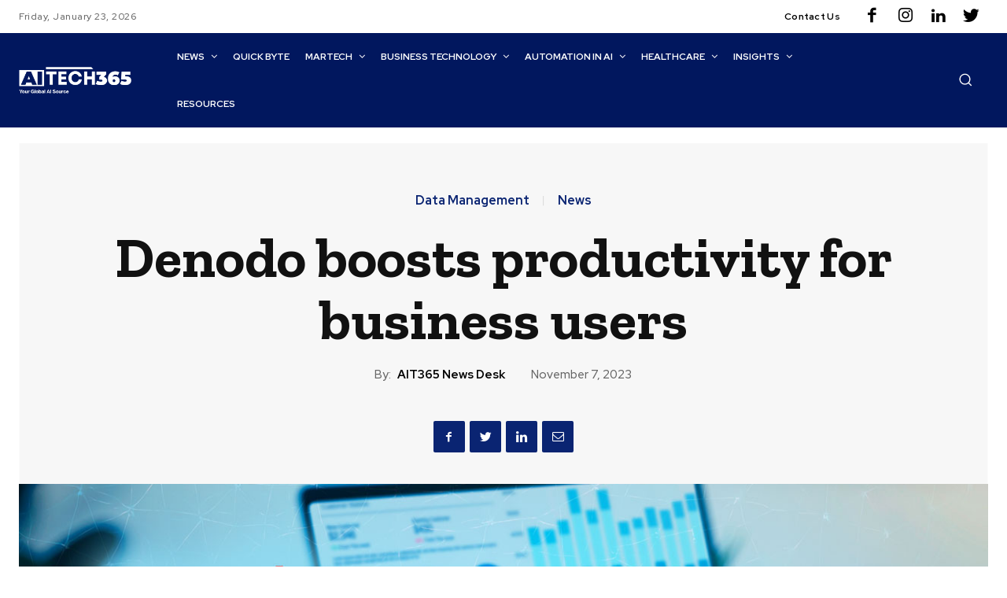

--- FILE ---
content_type: text/html; charset=UTF-8
request_url: https://aitech365.com/data-management/denodo-boosts-productivity-for-business-users-and-reduces-costs-for-cloud-data-lakes-with-new-platform-improvements/
body_size: 128740
content:
<!doctype html >
<!--[if IE 8]>    <html class="ie8" lang="en"> <![endif]-->
<!--[if IE 9]>    <html class="ie9" lang="en"> <![endif]-->
<!--[if gt IE 8]><!--> <html lang="en-US"> <!--<![endif]-->
<head>
    <title>Denodo enhances productivity for business users</title>
    <meta charset="UTF-8" />
    <meta name="viewport" content="width=device-width, initial-scale=1.0">
    <link rel="pingback" href="https://aitech365.com/xmlrpc.php" />
    <meta name='robots' content='index, follow, max-image-preview:large, max-snippet:-1, max-video-preview:-1' />

	<!-- This site is optimized with the Yoast SEO plugin v26.0 - https://yoast.com/wordpress/plugins/seo/ -->
	<meta name="description" content="Generate AI with modern capabilities to democratize data usage, accelerate data security operations, improve self-service for business teams" />
	<link rel="canonical" href="https://aitech365.com/data-management/denodo-boosts-productivity-for-business-users-and-reduces-costs-for-cloud-data-lakes-with-new-platform-improvements/" />
	<meta property="og:locale" content="en_US" />
	<meta property="og:type" content="article" />
	<meta property="og:title" content="Denodo enhances productivity for business users" />
	<meta property="og:description" content="Generate AI with modern capabilities to democratize data usage, accelerate data security operations, improve self-service for business teams" />
	<meta property="og:url" content="https://aitech365.com/data-management/denodo-boosts-productivity-for-business-users-and-reduces-costs-for-cloud-data-lakes-with-new-platform-improvements/" />
	<meta property="og:site_name" content="AIT365" />
	<meta property="article:published_time" content="2023-11-07T12:13:06+00:00" />
	<meta property="article:modified_time" content="2025-06-16T08:33:31+00:00" />
	<meta property="og:image" content="https://aitech365.com/wp-content/uploads/2023/11/Denodo-boosts-productivity-for-business-users-and-reduces-costs-for-cloud-data-lakes-with-new-platform-improvements.jpg" />
	<meta property="og:image:width" content="1280" />
	<meta property="og:image:height" content="1090" />
	<meta property="og:image:type" content="image/jpeg" />
	<meta name="author" content="AIT365 News Desk" />
	<meta name="twitter:card" content="summary_large_image" />
	<meta name="twitter:label1" content="Written by" />
	<meta name="twitter:data1" content="AIT365 News Desk" />
	<meta name="twitter:label2" content="Est. reading time" />
	<meta name="twitter:data2" content="4 minutes" />
	<script type="application/ld+json" class="yoast-schema-graph">{"@context":"https://schema.org","@graph":[{"@type":"WebPage","@id":"https://aitech365.com/data-management/denodo-boosts-productivity-for-business-users-and-reduces-costs-for-cloud-data-lakes-with-new-platform-improvements/","url":"https://aitech365.com/data-management/denodo-boosts-productivity-for-business-users-and-reduces-costs-for-cloud-data-lakes-with-new-platform-improvements/","name":"Denodo enhances productivity for business users","isPartOf":{"@id":"https://ait365-68b209.ingress-daribow.ewp.live/#website"},"primaryImageOfPage":{"@id":"https://aitech365.com/data-management/denodo-boosts-productivity-for-business-users-and-reduces-costs-for-cloud-data-lakes-with-new-platform-improvements/#primaryimage"},"image":{"@id":"https://aitech365.com/data-management/denodo-boosts-productivity-for-business-users-and-reduces-costs-for-cloud-data-lakes-with-new-platform-improvements/#primaryimage"},"thumbnailUrl":"https://aitech365.com/wp-content/uploads/2023/11/Denodo-boosts-productivity-for-business-users-and-reduces-costs-for-cloud-data-lakes-with-new-platform-improvements.jpg","datePublished":"2023-11-07T12:13:06+00:00","dateModified":"2025-06-16T08:33:31+00:00","author":{"@id":"https://ait365-68b209.ingress-daribow.ewp.live/#/schema/person/63328bb601904638cfcb722ed5dd40e6"},"description":"Generate AI with modern capabilities to democratize data usage, accelerate data security operations, improve self-service for business teams","breadcrumb":{"@id":"https://aitech365.com/data-management/denodo-boosts-productivity-for-business-users-and-reduces-costs-for-cloud-data-lakes-with-new-platform-improvements/#breadcrumb"},"inLanguage":"en-US","potentialAction":[{"@type":"ReadAction","target":["https://aitech365.com/data-management/denodo-boosts-productivity-for-business-users-and-reduces-costs-for-cloud-data-lakes-with-new-platform-improvements/"]}]},{"@type":"ImageObject","inLanguage":"en-US","@id":"https://aitech365.com/data-management/denodo-boosts-productivity-for-business-users-and-reduces-costs-for-cloud-data-lakes-with-new-platform-improvements/#primaryimage","url":"https://aitech365.com/wp-content/uploads/2023/11/Denodo-boosts-productivity-for-business-users-and-reduces-costs-for-cloud-data-lakes-with-new-platform-improvements.jpg","contentUrl":"https://aitech365.com/wp-content/uploads/2023/11/Denodo-boosts-productivity-for-business-users-and-reduces-costs-for-cloud-data-lakes-with-new-platform-improvements.jpg","width":1280,"height":1090,"caption":"Denodo"},{"@type":"BreadcrumbList","@id":"https://aitech365.com/data-management/denodo-boosts-productivity-for-business-users-and-reduces-costs-for-cloud-data-lakes-with-new-platform-improvements/#breadcrumb","itemListElement":[{"@type":"ListItem","position":1,"name":"Home","item":"https://aitech365.com/"},{"@type":"ListItem","position":2,"name":"Denodo boosts productivity for business users"}]},{"@type":"WebSite","@id":"https://ait365-68b209.ingress-daribow.ewp.live/#website","url":"https://ait365-68b209.ingress-daribow.ewp.live/","name":"AIT365","description":"","potentialAction":[{"@type":"SearchAction","target":{"@type":"EntryPoint","urlTemplate":"https://ait365-68b209.ingress-daribow.ewp.live/?s={search_term_string}"},"query-input":{"@type":"PropertyValueSpecification","valueRequired":true,"valueName":"search_term_string"}}],"inLanguage":"en-US"},{"@type":"Person","@id":"https://ait365-68b209.ingress-daribow.ewp.live/#/schema/person/63328bb601904638cfcb722ed5dd40e6","name":"AIT365 News Desk","image":{"@type":"ImageObject","inLanguage":"en-US","@id":"https://ait365-68b209.ingress-daribow.ewp.live/#/schema/person/image/","url":"https://aitech365.com/wp-content/uploads/2023/06/Asset-3-150x150.png","contentUrl":"https://aitech365.com/wp-content/uploads/2023/06/Asset-3-150x150.png","caption":"AIT365 News Desk"},"sameAs":["https://aitech365.com"],"url":"https://aitech365.com/author/ait365-news-desk/"}]}</script>
	<!-- / Yoast SEO plugin. -->


<link rel='dns-prefetch' href='//www.googletagmanager.com' />
<link rel='dns-prefetch' href='//fonts.googleapis.com' />
<link rel="alternate" type="application/rss+xml" title="AIT365 &raquo; Feed" href="https://aitech365.com/feed/" />
<link rel="alternate" type="application/rss+xml" title="AIT365 &raquo; Comments Feed" href="https://aitech365.com/comments/feed/" />
<link rel="alternate" type="application/rss+xml" title="AIT365 &raquo; Denodo boosts productivity for business users Comments Feed" href="https://aitech365.com/data-management/denodo-boosts-productivity-for-business-users-and-reduces-costs-for-cloud-data-lakes-with-new-platform-improvements/feed/" />
<link rel="alternate" title="oEmbed (JSON)" type="application/json+oembed" href="https://aitech365.com/wp-json/oembed/1.0/embed?url=https%3A%2F%2Faitech365.com%2Fdata-management%2Fdenodo-boosts-productivity-for-business-users-and-reduces-costs-for-cloud-data-lakes-with-new-platform-improvements%2F" />
<link rel="alternate" title="oEmbed (XML)" type="text/xml+oembed" href="https://aitech365.com/wp-json/oembed/1.0/embed?url=https%3A%2F%2Faitech365.com%2Fdata-management%2Fdenodo-boosts-productivity-for-business-users-and-reduces-costs-for-cloud-data-lakes-with-new-platform-improvements%2F&#038;format=xml" />
<style id='wp-img-auto-sizes-contain-inline-css' type='text/css'>
img:is([sizes=auto i],[sizes^="auto," i]){contain-intrinsic-size:3000px 1500px}
/*# sourceURL=wp-img-auto-sizes-contain-inline-css */
</style>
<style id='wp-emoji-styles-inline-css' type='text/css'>

	img.wp-smiley, img.emoji {
		display: inline !important;
		border: none !important;
		box-shadow: none !important;
		height: 1em !important;
		width: 1em !important;
		margin: 0 0.07em !important;
		vertical-align: -0.1em !important;
		background: none !important;
		padding: 0 !important;
	}
/*# sourceURL=wp-emoji-styles-inline-css */
</style>
<link rel='stylesheet' id='contact-form-7-css' href='https://aitech365.com/wp-content/plugins/contact-form-7/includes/css/styles.css?ver=6.1.1' type='text/css' media='all' />
<link rel='stylesheet' id='ppress-frontend-css' href='https://aitech365.com/wp-content/plugins/wp-user-avatar/assets/css/frontend.min.css?ver=4.16.6' type='text/css' media='all' />
<link rel='stylesheet' id='ppress-flatpickr-css' href='https://aitech365.com/wp-content/plugins/wp-user-avatar/assets/flatpickr/flatpickr.min.css?ver=4.16.6' type='text/css' media='all' />
<link rel='stylesheet' id='ppress-select2-css' href='https://aitech365.com/wp-content/plugins/wp-user-avatar/assets/select2/select2.min.css?ver=6.9' type='text/css' media='all' />
<link rel='stylesheet' id='td-plugin-multi-purpose-css' href='https://aitech365.com/wp-content/plugins/td-composer/td-multi-purpose/style.css?ver=cc1840e9c933374cafb3d94619867f37' type='text/css' media='all' />
<link rel='stylesheet' id='google-fonts-style-css' href='https://fonts.googleapis.com/css?family=Zilla+Slab%3A400%2C100%2C100italic%2C200%2C200italic%2C300%2C300italic%2C400italic%2C500%2C500italic%2C600%2C600italic%2C700%2C700italic%2C800%2C800italic%2C900%2C900italic%7COpen+Sans%3A400%2C600%2C700%2C100%2C100italic%2C200%2C200italic%2C300%2C300italic%2C400italic%2C500%2C500italic%2C600italic%2C700italic%2C800%2C800italic%2C900%2C900italic%7CRoboto%3A400%2C500%2C700%2C100%2C100italic%2C200%2C200italic%2C300%2C300italic%2C400italic%2C500italic%2C600%2C600italic%2C700italic%2C800%2C800italic%2C900%2C900italic%7CRed+Hat+Display%3A500%2C700%2C900%2C400%7CZilla+Slab%3A600%2C700%2C400%2C500&#038;display=swap&#038;ver=12.4' type='text/css' media='all' />
<link rel='stylesheet' id='font_awesome-css' href='https://aitech365.com/wp-content/plugins/td-composer/assets/fonts/font-awesome/font-awesome.css?ver=cc1840e9c933374cafb3d94619867f37' type='text/css' media='all' />
<link rel='stylesheet' id='td-theme-css' href='https://aitech365.com/wp-content/themes/Newspaper/style.css?ver=12.4' type='text/css' media='all' />
<style id='td-theme-inline-css' type='text/css'>
    
        @media (max-width: 767px) {
            .td-header-desktop-wrap {
                display: none;
            }
        }
        @media (min-width: 767px) {
            .td-header-mobile-wrap {
                display: none;
            }
        }
    
	
/*# sourceURL=td-theme-inline-css */
</style>
<link rel='stylesheet' id='td-legacy-framework-front-style-css' href='https://aitech365.com/wp-content/plugins/td-composer/legacy/Newspaper/assets/css/td_legacy_main.css?ver=cc1840e9c933374cafb3d94619867f37' type='text/css' media='all' />
<link rel='stylesheet' id='td-standard-pack-framework-front-style-css' href='https://aitech365.com/wp-content/plugins/td-standard-pack/Newspaper/assets/css/td_standard_pack_main.css?ver=d39710269e5f4389cf7661fe4fdc36f9' type='text/css' media='all' />
<link rel='stylesheet' id='tdb_style_cloud_templates_front-css' href='https://aitech365.com/wp-content/plugins/td-cloud-library/assets/css/tdb_main.css?ver=ec3d2d0202aa1c6516855c14ff9ec3ea' type='text/css' media='all' />
<script type="text/javascript" src="https://aitech365.com/wp-includes/js/jquery/jquery.min.js?ver=3.7.1" id="jquery-core-js"></script>
<script type="text/javascript" src="https://aitech365.com/wp-includes/js/jquery/jquery-migrate.min.js?ver=3.4.1" id="jquery-migrate-js"></script>
<script type="text/javascript" src="https://aitech365.com/wp-content/plugins/wp-user-avatar/assets/flatpickr/flatpickr.min.js?ver=4.16.6" id="ppress-flatpickr-js"></script>
<script type="text/javascript" src="https://aitech365.com/wp-content/plugins/wp-user-avatar/assets/select2/select2.min.js?ver=4.16.6" id="ppress-select2-js"></script>

<!-- Google tag (gtag.js) snippet added by Site Kit -->
<!-- Google Analytics snippet added by Site Kit -->
<script type="text/javascript" src="https://www.googletagmanager.com/gtag/js?id=GT-M348VB7" id="google_gtagjs-js" async></script>
<script type="text/javascript" id="google_gtagjs-js-after">
/* <![CDATA[ */
window.dataLayer = window.dataLayer || [];function gtag(){dataLayer.push(arguments);}
gtag("set","linker",{"domains":["aitech365.com"]});
gtag("js", new Date());
gtag("set", "developer_id.dZTNiMT", true);
gtag("config", "GT-M348VB7");
//# sourceURL=google_gtagjs-js-after
/* ]]> */
</script>
<link rel="https://api.w.org/" href="https://aitech365.com/wp-json/" /><link rel="alternate" title="JSON" type="application/json" href="https://aitech365.com/wp-json/wp/v2/posts/537183" /><link rel="EditURI" type="application/rsd+xml" title="RSD" href="https://aitech365.com/xmlrpc.php?rsd" />
<meta name="generator" content="WordPress 6.9" />
<link rel='shortlink' href='https://aitech365.com/?p=537183' />
<meta name="generator" content="Site Kit by Google 1.162.1" /><!--[if lt IE 9]><script src="https://cdnjs.cloudflare.com/ajax/libs/html5shiv/3.7.3/html5shiv.js"></script><![endif]-->
        <script>
        window.tdb_global_vars = {"wpRestUrl":"https:\/\/aitech365.com\/wp-json\/","permalinkStructure":"\/%category%\/%postname%\/"};
        window.tdb_p_autoload_vars = {"isAjax":false,"isAdminBarShowing":false,"autoloadScrollPercent":50,"postAutoloadStatus":"off","origPostEditUrl":null};
    </script>
    
    <style id="tdb-global-colors">
        :root {--blck-custom-color-1: #052c54;--blck-custom-color-2: #f83aff;--blck-custom-color-3: #7c89a0;--blck-custom-color-4: #5325ea;--accent-color: #fff;--downtown-accent: #EDB500;--downtown-accent-light: #ffd13a;--downtown-accent-titles: #444444;--downtown-menu-bg: #01175e;--downtown-menu-bg-light: #0a2472;}
    </style>
	
    <style id="tdb-global-fonts">
        :root {--downtown-serif-font: Zilla Slab;--downtown-sans-serif-font: Red Hat Display;}
    </style>
    
<!-- JS generated by theme -->

<script>
    
    

	    var tdBlocksArray = []; //here we store all the items for the current page

	    //td_block class - each ajax block uses a object of this class for requests
	    function tdBlock() {
		    this.id = '';
		    this.block_type = 1; //block type id (1-234 etc)
		    this.atts = '';
		    this.td_column_number = '';
		    this.td_current_page = 1; //
		    this.post_count = 0; //from wp
		    this.found_posts = 0; //from wp
		    this.max_num_pages = 0; //from wp
		    this.td_filter_value = ''; //current live filter value
		    this.is_ajax_running = false;
		    this.td_user_action = ''; // load more or infinite loader (used by the animation)
		    this.header_color = '';
		    this.ajax_pagination_infinite_stop = ''; //show load more at page x
	    }


        // td_js_generator - mini detector
        (function(){
            var htmlTag = document.getElementsByTagName("html")[0];

	        if ( navigator.userAgent.indexOf("MSIE 10.0") > -1 ) {
                htmlTag.className += ' ie10';
            }

            if ( !!navigator.userAgent.match(/Trident.*rv\:11\./) ) {
                htmlTag.className += ' ie11';
            }

	        if ( navigator.userAgent.indexOf("Edge") > -1 ) {
                htmlTag.className += ' ieEdge';
            }

            if ( /(iPad|iPhone|iPod)/g.test(navigator.userAgent) ) {
                htmlTag.className += ' td-md-is-ios';
            }

            var user_agent = navigator.userAgent.toLowerCase();
            if ( user_agent.indexOf("android") > -1 ) {
                htmlTag.className += ' td-md-is-android';
            }

            if ( -1 !== navigator.userAgent.indexOf('Mac OS X')  ) {
                htmlTag.className += ' td-md-is-os-x';
            }

            if ( /chrom(e|ium)/.test(navigator.userAgent.toLowerCase()) ) {
               htmlTag.className += ' td-md-is-chrome';
            }

            if ( -1 !== navigator.userAgent.indexOf('Firefox') ) {
                htmlTag.className += ' td-md-is-firefox';
            }

            if ( -1 !== navigator.userAgent.indexOf('Safari') && -1 === navigator.userAgent.indexOf('Chrome') ) {
                htmlTag.className += ' td-md-is-safari';
            }

            if( -1 !== navigator.userAgent.indexOf('IEMobile') ){
                htmlTag.className += ' td-md-is-iemobile';
            }

        })();




        var tdLocalCache = {};

        ( function () {
            "use strict";

            tdLocalCache = {
                data: {},
                remove: function (resource_id) {
                    delete tdLocalCache.data[resource_id];
                },
                exist: function (resource_id) {
                    return tdLocalCache.data.hasOwnProperty(resource_id) && tdLocalCache.data[resource_id] !== null;
                },
                get: function (resource_id) {
                    return tdLocalCache.data[resource_id];
                },
                set: function (resource_id, cachedData) {
                    tdLocalCache.remove(resource_id);
                    tdLocalCache.data[resource_id] = cachedData;
                }
            };
        })();

    
    
var td_viewport_interval_list=[{"limitBottom":767,"sidebarWidth":228},{"limitBottom":1018,"sidebarWidth":300},{"limitBottom":1140,"sidebarWidth":324}];
var tds_general_modal_image="yes";
var tdc_is_installed="yes";
var td_ajax_url="https:\/\/aitech365.com\/wp-admin\/admin-ajax.php?td_theme_name=Newspaper&v=12.4";
var td_get_template_directory_uri="https:\/\/aitech365.com\/wp-content\/plugins\/td-composer\/legacy\/common";
var tds_snap_menu="";
var tds_logo_on_sticky="";
var tds_header_style="";
var td_please_wait="Please wait...";
var td_email_user_pass_incorrect="User or password incorrect!";
var td_email_user_incorrect="Email or username incorrect!";
var td_email_incorrect="Email incorrect!";
var td_user_incorrect="Username incorrect!";
var td_email_user_empty="Email or username empty!";
var td_pass_empty="Pass empty!";
var td_pass_pattern_incorrect="Invalid Pass Pattern!";
var td_retype_pass_incorrect="Retyped Pass incorrect!";
var tds_more_articles_on_post_enable="";
var tds_more_articles_on_post_time_to_wait="";
var tds_more_articles_on_post_pages_distance_from_top=0;
var tds_theme_color_site_wide="#01175e";
var tds_smart_sidebar="";
var tdThemeName="Newspaper";
var tdThemeNameWl="Newspaper";
var td_magnific_popup_translation_tPrev="Previous (Left arrow key)";
var td_magnific_popup_translation_tNext="Next (Right arrow key)";
var td_magnific_popup_translation_tCounter="%curr% of %total%";
var td_magnific_popup_translation_ajax_tError="The content from %url% could not be loaded.";
var td_magnific_popup_translation_image_tError="The image #%curr% could not be loaded.";
var tdBlockNonce="237bc8a528";
var tdDateNamesI18n={"month_names":["January","February","March","April","May","June","July","August","September","October","November","December"],"month_names_short":["Jan","Feb","Mar","Apr","May","Jun","Jul","Aug","Sep","Oct","Nov","Dec"],"day_names":["Sunday","Monday","Tuesday","Wednesday","Thursday","Friday","Saturday"],"day_names_short":["Sun","Mon","Tue","Wed","Thu","Fri","Sat"]};
var tdb_modal_confirm="Save";
var tdb_modal_cancel="Cancel";
var tdb_modal_confirm_alt="Yes";
var tdb_modal_cancel_alt="No";
var td_ad_background_click_link="";
var td_ad_background_click_target="";
</script>


<!-- Header style compiled by theme -->

<style>
    
.td-header-wrap .black-menu .sf-menu > .current-menu-item > a,
    .td-header-wrap .black-menu .sf-menu > .current-menu-ancestor > a,
    .td-header-wrap .black-menu .sf-menu > .current-category-ancestor > a,
    .td-header-wrap .black-menu .sf-menu > li > a:hover,
    .td-header-wrap .black-menu .sf-menu > .sfHover > a,
    .sf-menu > .current-menu-item > a:after,
    .sf-menu > .current-menu-ancestor > a:after,
    .sf-menu > .current-category-ancestor > a:after,
    .sf-menu > li:hover > a:after,
    .sf-menu > .sfHover > a:after,
    .header-search-wrap .td-drop-down-search:after,
    .header-search-wrap .td-drop-down-search .btn:hover,
    input[type=submit]:hover,
    .td-read-more a,
    .td-post-category:hover,
    body .td_top_authors .td-active .td-author-post-count,
    body .td_top_authors .td-active .td-author-comments-count,
    body .td_top_authors .td_mod_wrap:hover .td-author-post-count,
    body .td_top_authors .td_mod_wrap:hover .td-author-comments-count,
    .td-404-sub-sub-title a:hover,
    .td-search-form-widget .wpb_button:hover,
    .td-rating-bar-wrap div,
    .dropcap,
    .td_wrapper_video_playlist .td_video_controls_playlist_wrapper,
    .wpb_default,
    .wpb_default:hover,
    .td-left-smart-list:hover,
    .td-right-smart-list:hover,
    #bbpress-forums button:hover,
    .bbp_widget_login .button:hover,
    .td-footer-wrapper .td-post-category,
    .td-footer-wrapper .widget_product_search input[type="submit"]:hover,
    .single-product .product .summary .cart .button:hover,
    .td-next-prev-wrap a:hover,
    .td-load-more-wrap a:hover,
    .td-post-small-box a:hover,
    .page-nav .current,
    .page-nav:first-child > div,
    #bbpress-forums .bbp-pagination .current,
    #bbpress-forums #bbp-single-user-details #bbp-user-navigation li.current a,
    .td-theme-slider:hover .slide-meta-cat a,
    a.vc_btn-black:hover,
    .td-trending-now-wrapper:hover .td-trending-now-title,
    .td-scroll-up,
    .td-smart-list-button:hover,
    .td-weather-information:before,
    .td-weather-week:before,
    .td_block_exchange .td-exchange-header:before,
    .td-pulldown-syle-2 .td-subcat-dropdown ul:after,
    .td_block_template_9 .td-block-title:after,
    .td_block_template_15 .td-block-title:before,
    div.wpforms-container .wpforms-form div.wpforms-submit-container button[type=submit],
    .td-close-video-fixed {
        background-color: #01175e;
    }

    .td_block_template_4 .td-related-title .td-cur-simple-item:before {
        border-color: #01175e transparent transparent transparent !important;
    }
    
    
    .td_block_template_4 .td-related-title .td-cur-simple-item,
    .td_block_template_3 .td-related-title .td-cur-simple-item,
    .td_block_template_9 .td-related-title:after {
        background-color: #01175e;
    }

    a,
    cite a:hover,
    .td-page-content blockquote p,
    .td-post-content blockquote p,
    .mce-content-body blockquote p,
    .comment-content blockquote p,
    .wpb_text_column blockquote p,
    .td_block_text_with_title blockquote p,
    .td_module_wrap:hover .entry-title a,
    .td-subcat-filter .td-subcat-list a:hover,
    .td-subcat-filter .td-subcat-dropdown a:hover,
    .td_quote_on_blocks,
    .dropcap2,
    .dropcap3,
    body .td_top_authors .td-active .td-authors-name a,
    body .td_top_authors .td_mod_wrap:hover .td-authors-name a,
    .td-post-next-prev-content a:hover,
    .author-box-wrap .td-author-social a:hover,
    .td-author-name a:hover,
    .td-author-url a:hover,
    .comment-reply-link:hover,
    .logged-in-as a:hover,
    #cancel-comment-reply-link:hover,
    .td-search-query,
    .widget a:hover,
    .td_wp_recentcomments a:hover,
    .archive .widget_archive .current,
    .archive .widget_archive .current a,
    .widget_calendar tfoot a:hover,
    #bbpress-forums li.bbp-header .bbp-reply-content span a:hover,
    #bbpress-forums .bbp-forum-freshness a:hover,
    #bbpress-forums .bbp-topic-freshness a:hover,
    #bbpress-forums .bbp-forums-list li a:hover,
    #bbpress-forums .bbp-forum-title:hover,
    #bbpress-forums .bbp-topic-permalink:hover,
    #bbpress-forums .bbp-topic-started-by a:hover,
    #bbpress-forums .bbp-topic-started-in a:hover,
    #bbpress-forums .bbp-body .super-sticky li.bbp-topic-title .bbp-topic-permalink,
    #bbpress-forums .bbp-body .sticky li.bbp-topic-title .bbp-topic-permalink,
    .widget_display_replies .bbp-author-name,
    .widget_display_topics .bbp-author-name,
    .td-subfooter-menu li a:hover,
    a.vc_btn-black:hover,
    .td-smart-list-dropdown-wrap .td-smart-list-button:hover,
    .td-instagram-user a,
    .td-block-title-wrap .td-wrapper-pulldown-filter .td-pulldown-filter-display-option:hover,
    .td-block-title-wrap .td-wrapper-pulldown-filter .td-pulldown-filter-display-option:hover i,
    .td-block-title-wrap .td-wrapper-pulldown-filter .td-pulldown-filter-link:hover,
    .td-block-title-wrap .td-wrapper-pulldown-filter .td-pulldown-filter-item .td-cur-simple-item,
    .td-pulldown-syle-2 .td-subcat-dropdown:hover .td-subcat-more span,
    .td-pulldown-syle-2 .td-subcat-dropdown:hover .td-subcat-more i,
    .td-pulldown-syle-3 .td-subcat-dropdown:hover .td-subcat-more span,
    .td-pulldown-syle-3 .td-subcat-dropdown:hover .td-subcat-more i,
    .td_block_template_2 .td-related-title .td-cur-simple-item,
    .td_block_template_5 .td-related-title .td-cur-simple-item,
    .td_block_template_6 .td-related-title .td-cur-simple-item,
    .td_block_template_7 .td-related-title .td-cur-simple-item,
    .td_block_template_8 .td-related-title .td-cur-simple-item,
    .td_block_template_9 .td-related-title .td-cur-simple-item,
    .td_block_template_10 .td-related-title .td-cur-simple-item,
    .td_block_template_11 .td-related-title .td-cur-simple-item,
    .td_block_template_12 .td-related-title .td-cur-simple-item,
    .td_block_template_13 .td-related-title .td-cur-simple-item,
    .td_block_template_14 .td-related-title .td-cur-simple-item,
    .td_block_template_15 .td-related-title .td-cur-simple-item,
    .td_block_template_16 .td-related-title .td-cur-simple-item,
    .td_block_template_17 .td-related-title .td-cur-simple-item,
    .td-theme-wrap .sf-menu ul .td-menu-item > a:hover,
    .td-theme-wrap .sf-menu ul .sfHover > a,
    .td-theme-wrap .sf-menu ul .current-menu-ancestor > a,
    .td-theme-wrap .sf-menu ul .current-category-ancestor > a,
    .td-theme-wrap .sf-menu ul .current-menu-item > a,
    .td_outlined_btn,
    body .td_block_categories_tags .td-ct-item:hover,
    body .td_block_list_menu li.current-menu-item > a,
    body .td_block_list_menu li.current-menu-ancestor > a,
    body .td_block_list_menu li.current-category-ancestor > a {
        color: #01175e;
    }

    a.vc_btn-black.vc_btn_square_outlined:hover,
    a.vc_btn-black.vc_btn_outlined:hover {
        color: #01175e !important;
    }

    .td-next-prev-wrap a:hover,
    .td-load-more-wrap a:hover,
    .td-post-small-box a:hover,
    .page-nav .current,
    .page-nav:first-child > div,
    #bbpress-forums .bbp-pagination .current,
    .post .td_quote_box,
    .page .td_quote_box,
    a.vc_btn-black:hover,
    .td_block_template_5 .td-block-title > *,
    .td_outlined_btn {
        border-color: #01175e;
    }

    .td_wrapper_video_playlist .td_video_currently_playing:after {
        border-color: #01175e !important;
    }

    .header-search-wrap .td-drop-down-search:before {
        border-color: transparent transparent #01175e transparent;
    }

    .block-title > span,
    .block-title > a,
    .block-title > label,
    .widgettitle,
    .widgettitle:after,
    body .td-trending-now-title,
    .td-trending-now-wrapper:hover .td-trending-now-title,
    .wpb_tabs li.ui-tabs-active a,
    .wpb_tabs li:hover a,
    .vc_tta-container .vc_tta-color-grey.vc_tta-tabs-position-top.vc_tta-style-classic .vc_tta-tabs-container .vc_tta-tab.vc_active > a,
    .vc_tta-container .vc_tta-color-grey.vc_tta-tabs-position-top.vc_tta-style-classic .vc_tta-tabs-container .vc_tta-tab:hover > a,
    .td_block_template_1 .td-related-title .td-cur-simple-item,
    .td-subcat-filter .td-subcat-dropdown:hover .td-subcat-more, 
    .td_3D_btn,
    .td_shadow_btn,
    .td_default_btn,
    .td_round_btn, 
    .td_outlined_btn:hover {
    	background-color: #01175e;
    }
    .block-title,
    .td_block_template_1 .td-related-title,
    .wpb_tabs .wpb_tabs_nav,
    .vc_tta-container .vc_tta-color-grey.vc_tta-tabs-position-top.vc_tta-style-classic .vc_tta-tabs-container {
        border-color: #01175e;
    }
    .td_block_wrap .td-subcat-item a.td-cur-simple-item {
	    color: #01175e;
	}


    
    .td-grid-style-4 .entry-title
    {
        background-color: rgba(1, 23, 94, 0.7);
    }


    
    .td-menu-background:before,
    .td-search-background:before {
        background: rgba(0,0,0,0.7);
        background: -moz-linear-gradient(top, rgba(0,0,0,0.7) 0%, rgba(0,0,0,0.8) 100%);
        background: -webkit-gradient(left top, left bottom, color-stop(0%, rgba(0,0,0,0.7)), color-stop(100%, rgba(0,0,0,0.8)));
        background: -webkit-linear-gradient(top, rgba(0,0,0,0.7) 0%, rgba(0,0,0,0.8) 100%);
        background: -o-linear-gradient(top, rgba(0,0,0,0.7) 0%, rgba(0,0,0,0.8) 100%);
        background: -ms-linear-gradient(top, rgba(0,0,0,0.7) 0%, rgba(0,0,0,0.8) 100%);
        background: linear-gradient(to bottom, rgba(0,0,0,0.7) 0%, rgba(0,0,0,0.8) 100%);
        filter: progid:DXImageTransform.Microsoft.gradient( startColorstr='rgba(0,0,0,0.7)', endColorstr='rgba(0,0,0,0.8)', GradientType=0 );
    }

    
    .td-mobile-content .current-menu-item > a,
    .td-mobile-content .current-menu-ancestor > a,
    .td-mobile-content .current-category-ancestor > a,
    #td-mobile-nav .td-menu-login-section a:hover,
    #td-mobile-nav .td-register-section a:hover,
    #td-mobile-nav .td-menu-socials-wrap a:hover i,
    .td-search-close span:hover i {
        color: #01175e;
    }

    
	#td-mobile-nav,
	#td-mobile-nav .wpb_button,
	.td-search-wrap-mob {
		font-family:"Zilla Slab";
	
	}


	
    .td-page-title,
    .td-category-title-holder .td-page-title {
    	font-family:"Zilla Slab";
	
    }
    
    .td-page-content p,
    .td-page-content li,
    .td-page-content .td_block_text_with_title,
    .wpb_text_column p {
    	font-family:"Zilla Slab";
	
    }
    
    body, p {
    	font-family:"Zilla Slab";
	
    }




    
    .mfp-content .td-login-button:active,
    .mfp-content .td-login-button:hover {
        background-color: #ffd13a;
    }
    
    .white-popup-block:after {
        background: rgba(0,0,0,0.7);
        background: -moz-linear-gradient(45deg, rgba(0,0,0,0.7) 0%, rgba(0,0,0,0.8) 100%);
        background: -webkit-gradient(left bottom, right top, color-stop(0%, rgba(0,0,0,0.7)), color-stop(100%, rgba(0,0,0,0.8)));
        background: -webkit-linear-gradient(45deg, rgba(0,0,0,0.7) 0%, rgba(0,0,0,0.8) 100%);
        background: linear-gradient(45deg, rgba(0,0,0,0.7) 0%, rgba(0,0,0,0.8) 100%);
    }.td-header-style-12 .td-header-menu-wrap-full,
    .td-header-style-12 .td-affix,
    .td-grid-style-1.td-hover-1 .td-big-grid-post:hover .td-post-category,
    .td-grid-style-5.td-hover-1 .td-big-grid-post:hover .td-post-category,
    .td_category_template_3 .td-current-sub-category,
    .td_category_template_8 .td-category-header .td-category a.td-current-sub-category,
    .td_category_template_4 .td-category-siblings .td-category a:hover,
     .td_block_big_grid_9.td-grid-style-1 .td-post-category,
    .td_block_big_grid_9.td-grid-style-5 .td-post-category,
    .td-grid-style-6.td-hover-1 .td-module-thumb:after,
     .tdm-menu-active-style5 .td-header-menu-wrap .sf-menu > .current-menu-item > a,
    .tdm-menu-active-style5 .td-header-menu-wrap .sf-menu > .current-menu-ancestor > a,
    .tdm-menu-active-style5 .td-header-menu-wrap .sf-menu > .current-category-ancestor > a,
    .tdm-menu-active-style5 .td-header-menu-wrap .sf-menu > li > a:hover,
    .tdm-menu-active-style5 .td-header-menu-wrap .sf-menu > .sfHover > a {
        background-color: #01175e;
    }
    
    .td_mega_menu_sub_cats .cur-sub-cat,
    .td-mega-span h3 a:hover,
    .td_mod_mega_menu:hover .entry-title a,
    .header-search-wrap .result-msg a:hover,
    .td-header-top-menu .td-drop-down-search .td_module_wrap:hover .entry-title a,
    .td-header-top-menu .td-icon-search:hover,
    .td-header-wrap .result-msg a:hover,
    .top-header-menu li a:hover,
    .top-header-menu .current-menu-item > a,
    .top-header-menu .current-menu-ancestor > a,
    .top-header-menu .current-category-ancestor > a,
    .td-social-icon-wrap > a:hover,
    .td-header-sp-top-widget .td-social-icon-wrap a:hover,
    .td_mod_related_posts:hover h3 > a,
    .td-post-template-11 .td-related-title .td-related-left:hover,
    .td-post-template-11 .td-related-title .td-related-right:hover,
    .td-post-template-11 .td-related-title .td-cur-simple-item,
    .td-post-template-11 .td_block_related_posts .td-next-prev-wrap a:hover,
    .td-category-header .td-pulldown-category-filter-link:hover,
    .td-category-siblings .td-subcat-dropdown a:hover,
    .td-category-siblings .td-subcat-dropdown a.td-current-sub-category,
    .footer-text-wrap .footer-email-wrap a,
    .footer-social-wrap a:hover,
    .td_module_17 .td-read-more a:hover,
    .td_module_18 .td-read-more a:hover,
    .td_module_19 .td-post-author-name a:hover,
    .td-pulldown-syle-2 .td-subcat-dropdown:hover .td-subcat-more span,
    .td-pulldown-syle-2 .td-subcat-dropdown:hover .td-subcat-more i,
    .td-pulldown-syle-3 .td-subcat-dropdown:hover .td-subcat-more span,
    .td-pulldown-syle-3 .td-subcat-dropdown:hover .td-subcat-more i,
    .tdm-menu-active-style3 .tdm-header.td-header-wrap .sf-menu > .current-category-ancestor > a,
    .tdm-menu-active-style3 .tdm-header.td-header-wrap .sf-menu > .current-menu-ancestor > a,
    .tdm-menu-active-style3 .tdm-header.td-header-wrap .sf-menu > .current-menu-item > a,
    .tdm-menu-active-style3 .tdm-header.td-header-wrap .sf-menu > .sfHover > a,
    .tdm-menu-active-style3 .tdm-header.td-header-wrap .sf-menu > li > a:hover {
        color: #01175e;
    }
    
    .td-mega-menu-page .wpb_content_element ul li a:hover,
    .td-theme-wrap .td-aj-search-results .td_module_wrap:hover .entry-title a,
    .td-theme-wrap .header-search-wrap .result-msg a:hover {
        color: #01175e !important;
    }
    
    .td_category_template_8 .td-category-header .td-category a.td-current-sub-category,
    .td_category_template_4 .td-category-siblings .td-category a:hover,
    .tdm-menu-active-style4 .tdm-header .sf-menu > .current-menu-item > a,
    .tdm-menu-active-style4 .tdm-header .sf-menu > .current-menu-ancestor > a,
    .tdm-menu-active-style4 .tdm-header .sf-menu > .current-category-ancestor > a,
    .tdm-menu-active-style4 .tdm-header .sf-menu > li > a:hover,
    .tdm-menu-active-style4 .tdm-header .sf-menu > .sfHover > a {
        border-color: #01175e;
    }
    
    


    
    .block-title > span,
    .block-title > a,
    .widgettitle,
    body .td-trending-now-title,
    .wpb_tabs li a,
    .vc_tta-container .vc_tta-color-grey.vc_tta-tabs-position-top.vc_tta-style-classic .vc_tta-tabs-container .vc_tta-tab > a,
    .td-theme-wrap .td-related-title a,
    .woocommerce div.product .woocommerce-tabs ul.tabs li a,
    .woocommerce .product .products h2:not(.woocommerce-loop-product__title),
    .td-theme-wrap .td-block-title {
        font-family:"Zilla Slab";
	
    }
    
    .td_module_wrap .td-post-author-name a {
        font-family:"Zilla Slab";
	
    }
    
    .td-excerpt,
    .td_module_14 .td-excerpt {
        font-family:"Zilla Slab";
	
    }


    
	.td_module_wrap .td-module-title {
		font-family:"Zilla Slab";
	
	}
    
	.td_block_trending_now .entry-title,
	.td-theme-slider .td-module-title,
    .td-big-grid-post .entry-title {
		font-family:"Zilla Slab";
	
	}
    
	.post .td-post-header .entry-title {
		font-family:"Zilla Slab";
	
	}
    
    .td-post-content p,
    .td-post-content {
        font-family:"Zilla Slab";
	
    }
    
    .post blockquote p,
    .page blockquote p,
    .td-post-text-content blockquote p {
        font-family:"Zilla Slab";
	
    }
.td-header-wrap .black-menu .sf-menu > .current-menu-item > a,
    .td-header-wrap .black-menu .sf-menu > .current-menu-ancestor > a,
    .td-header-wrap .black-menu .sf-menu > .current-category-ancestor > a,
    .td-header-wrap .black-menu .sf-menu > li > a:hover,
    .td-header-wrap .black-menu .sf-menu > .sfHover > a,
    .sf-menu > .current-menu-item > a:after,
    .sf-menu > .current-menu-ancestor > a:after,
    .sf-menu > .current-category-ancestor > a:after,
    .sf-menu > li:hover > a:after,
    .sf-menu > .sfHover > a:after,
    .header-search-wrap .td-drop-down-search:after,
    .header-search-wrap .td-drop-down-search .btn:hover,
    input[type=submit]:hover,
    .td-read-more a,
    .td-post-category:hover,
    body .td_top_authors .td-active .td-author-post-count,
    body .td_top_authors .td-active .td-author-comments-count,
    body .td_top_authors .td_mod_wrap:hover .td-author-post-count,
    body .td_top_authors .td_mod_wrap:hover .td-author-comments-count,
    .td-404-sub-sub-title a:hover,
    .td-search-form-widget .wpb_button:hover,
    .td-rating-bar-wrap div,
    .dropcap,
    .td_wrapper_video_playlist .td_video_controls_playlist_wrapper,
    .wpb_default,
    .wpb_default:hover,
    .td-left-smart-list:hover,
    .td-right-smart-list:hover,
    #bbpress-forums button:hover,
    .bbp_widget_login .button:hover,
    .td-footer-wrapper .td-post-category,
    .td-footer-wrapper .widget_product_search input[type="submit"]:hover,
    .single-product .product .summary .cart .button:hover,
    .td-next-prev-wrap a:hover,
    .td-load-more-wrap a:hover,
    .td-post-small-box a:hover,
    .page-nav .current,
    .page-nav:first-child > div,
    #bbpress-forums .bbp-pagination .current,
    #bbpress-forums #bbp-single-user-details #bbp-user-navigation li.current a,
    .td-theme-slider:hover .slide-meta-cat a,
    a.vc_btn-black:hover,
    .td-trending-now-wrapper:hover .td-trending-now-title,
    .td-scroll-up,
    .td-smart-list-button:hover,
    .td-weather-information:before,
    .td-weather-week:before,
    .td_block_exchange .td-exchange-header:before,
    .td-pulldown-syle-2 .td-subcat-dropdown ul:after,
    .td_block_template_9 .td-block-title:after,
    .td_block_template_15 .td-block-title:before,
    div.wpforms-container .wpforms-form div.wpforms-submit-container button[type=submit],
    .td-close-video-fixed {
        background-color: #01175e;
    }

    .td_block_template_4 .td-related-title .td-cur-simple-item:before {
        border-color: #01175e transparent transparent transparent !important;
    }
    
    
    .td_block_template_4 .td-related-title .td-cur-simple-item,
    .td_block_template_3 .td-related-title .td-cur-simple-item,
    .td_block_template_9 .td-related-title:after {
        background-color: #01175e;
    }

    a,
    cite a:hover,
    .td-page-content blockquote p,
    .td-post-content blockquote p,
    .mce-content-body blockquote p,
    .comment-content blockquote p,
    .wpb_text_column blockquote p,
    .td_block_text_with_title blockquote p,
    .td_module_wrap:hover .entry-title a,
    .td-subcat-filter .td-subcat-list a:hover,
    .td-subcat-filter .td-subcat-dropdown a:hover,
    .td_quote_on_blocks,
    .dropcap2,
    .dropcap3,
    body .td_top_authors .td-active .td-authors-name a,
    body .td_top_authors .td_mod_wrap:hover .td-authors-name a,
    .td-post-next-prev-content a:hover,
    .author-box-wrap .td-author-social a:hover,
    .td-author-name a:hover,
    .td-author-url a:hover,
    .comment-reply-link:hover,
    .logged-in-as a:hover,
    #cancel-comment-reply-link:hover,
    .td-search-query,
    .widget a:hover,
    .td_wp_recentcomments a:hover,
    .archive .widget_archive .current,
    .archive .widget_archive .current a,
    .widget_calendar tfoot a:hover,
    #bbpress-forums li.bbp-header .bbp-reply-content span a:hover,
    #bbpress-forums .bbp-forum-freshness a:hover,
    #bbpress-forums .bbp-topic-freshness a:hover,
    #bbpress-forums .bbp-forums-list li a:hover,
    #bbpress-forums .bbp-forum-title:hover,
    #bbpress-forums .bbp-topic-permalink:hover,
    #bbpress-forums .bbp-topic-started-by a:hover,
    #bbpress-forums .bbp-topic-started-in a:hover,
    #bbpress-forums .bbp-body .super-sticky li.bbp-topic-title .bbp-topic-permalink,
    #bbpress-forums .bbp-body .sticky li.bbp-topic-title .bbp-topic-permalink,
    .widget_display_replies .bbp-author-name,
    .widget_display_topics .bbp-author-name,
    .td-subfooter-menu li a:hover,
    a.vc_btn-black:hover,
    .td-smart-list-dropdown-wrap .td-smart-list-button:hover,
    .td-instagram-user a,
    .td-block-title-wrap .td-wrapper-pulldown-filter .td-pulldown-filter-display-option:hover,
    .td-block-title-wrap .td-wrapper-pulldown-filter .td-pulldown-filter-display-option:hover i,
    .td-block-title-wrap .td-wrapper-pulldown-filter .td-pulldown-filter-link:hover,
    .td-block-title-wrap .td-wrapper-pulldown-filter .td-pulldown-filter-item .td-cur-simple-item,
    .td-pulldown-syle-2 .td-subcat-dropdown:hover .td-subcat-more span,
    .td-pulldown-syle-2 .td-subcat-dropdown:hover .td-subcat-more i,
    .td-pulldown-syle-3 .td-subcat-dropdown:hover .td-subcat-more span,
    .td-pulldown-syle-3 .td-subcat-dropdown:hover .td-subcat-more i,
    .td_block_template_2 .td-related-title .td-cur-simple-item,
    .td_block_template_5 .td-related-title .td-cur-simple-item,
    .td_block_template_6 .td-related-title .td-cur-simple-item,
    .td_block_template_7 .td-related-title .td-cur-simple-item,
    .td_block_template_8 .td-related-title .td-cur-simple-item,
    .td_block_template_9 .td-related-title .td-cur-simple-item,
    .td_block_template_10 .td-related-title .td-cur-simple-item,
    .td_block_template_11 .td-related-title .td-cur-simple-item,
    .td_block_template_12 .td-related-title .td-cur-simple-item,
    .td_block_template_13 .td-related-title .td-cur-simple-item,
    .td_block_template_14 .td-related-title .td-cur-simple-item,
    .td_block_template_15 .td-related-title .td-cur-simple-item,
    .td_block_template_16 .td-related-title .td-cur-simple-item,
    .td_block_template_17 .td-related-title .td-cur-simple-item,
    .td-theme-wrap .sf-menu ul .td-menu-item > a:hover,
    .td-theme-wrap .sf-menu ul .sfHover > a,
    .td-theme-wrap .sf-menu ul .current-menu-ancestor > a,
    .td-theme-wrap .sf-menu ul .current-category-ancestor > a,
    .td-theme-wrap .sf-menu ul .current-menu-item > a,
    .td_outlined_btn,
    body .td_block_categories_tags .td-ct-item:hover,
    body .td_block_list_menu li.current-menu-item > a,
    body .td_block_list_menu li.current-menu-ancestor > a,
    body .td_block_list_menu li.current-category-ancestor > a {
        color: #01175e;
    }

    a.vc_btn-black.vc_btn_square_outlined:hover,
    a.vc_btn-black.vc_btn_outlined:hover {
        color: #01175e !important;
    }

    .td-next-prev-wrap a:hover,
    .td-load-more-wrap a:hover,
    .td-post-small-box a:hover,
    .page-nav .current,
    .page-nav:first-child > div,
    #bbpress-forums .bbp-pagination .current,
    .post .td_quote_box,
    .page .td_quote_box,
    a.vc_btn-black:hover,
    .td_block_template_5 .td-block-title > *,
    .td_outlined_btn {
        border-color: #01175e;
    }

    .td_wrapper_video_playlist .td_video_currently_playing:after {
        border-color: #01175e !important;
    }

    .header-search-wrap .td-drop-down-search:before {
        border-color: transparent transparent #01175e transparent;
    }

    .block-title > span,
    .block-title > a,
    .block-title > label,
    .widgettitle,
    .widgettitle:after,
    body .td-trending-now-title,
    .td-trending-now-wrapper:hover .td-trending-now-title,
    .wpb_tabs li.ui-tabs-active a,
    .wpb_tabs li:hover a,
    .vc_tta-container .vc_tta-color-grey.vc_tta-tabs-position-top.vc_tta-style-classic .vc_tta-tabs-container .vc_tta-tab.vc_active > a,
    .vc_tta-container .vc_tta-color-grey.vc_tta-tabs-position-top.vc_tta-style-classic .vc_tta-tabs-container .vc_tta-tab:hover > a,
    .td_block_template_1 .td-related-title .td-cur-simple-item,
    .td-subcat-filter .td-subcat-dropdown:hover .td-subcat-more, 
    .td_3D_btn,
    .td_shadow_btn,
    .td_default_btn,
    .td_round_btn, 
    .td_outlined_btn:hover {
    	background-color: #01175e;
    }
    .block-title,
    .td_block_template_1 .td-related-title,
    .wpb_tabs .wpb_tabs_nav,
    .vc_tta-container .vc_tta-color-grey.vc_tta-tabs-position-top.vc_tta-style-classic .vc_tta-tabs-container {
        border-color: #01175e;
    }
    .td_block_wrap .td-subcat-item a.td-cur-simple-item {
	    color: #01175e;
	}


    
    .td-grid-style-4 .entry-title
    {
        background-color: rgba(1, 23, 94, 0.7);
    }


    
    .td-menu-background:before,
    .td-search-background:before {
        background: rgba(0,0,0,0.7);
        background: -moz-linear-gradient(top, rgba(0,0,0,0.7) 0%, rgba(0,0,0,0.8) 100%);
        background: -webkit-gradient(left top, left bottom, color-stop(0%, rgba(0,0,0,0.7)), color-stop(100%, rgba(0,0,0,0.8)));
        background: -webkit-linear-gradient(top, rgba(0,0,0,0.7) 0%, rgba(0,0,0,0.8) 100%);
        background: -o-linear-gradient(top, rgba(0,0,0,0.7) 0%, rgba(0,0,0,0.8) 100%);
        background: -ms-linear-gradient(top, rgba(0,0,0,0.7) 0%, rgba(0,0,0,0.8) 100%);
        background: linear-gradient(to bottom, rgba(0,0,0,0.7) 0%, rgba(0,0,0,0.8) 100%);
        filter: progid:DXImageTransform.Microsoft.gradient( startColorstr='rgba(0,0,0,0.7)', endColorstr='rgba(0,0,0,0.8)', GradientType=0 );
    }

    
    .td-mobile-content .current-menu-item > a,
    .td-mobile-content .current-menu-ancestor > a,
    .td-mobile-content .current-category-ancestor > a,
    #td-mobile-nav .td-menu-login-section a:hover,
    #td-mobile-nav .td-register-section a:hover,
    #td-mobile-nav .td-menu-socials-wrap a:hover i,
    .td-search-close span:hover i {
        color: #01175e;
    }

    
	#td-mobile-nav,
	#td-mobile-nav .wpb_button,
	.td-search-wrap-mob {
		font-family:"Zilla Slab";
	
	}


	
    .td-page-title,
    .td-category-title-holder .td-page-title {
    	font-family:"Zilla Slab";
	
    }
    
    .td-page-content p,
    .td-page-content li,
    .td-page-content .td_block_text_with_title,
    .wpb_text_column p {
    	font-family:"Zilla Slab";
	
    }
    
    body, p {
    	font-family:"Zilla Slab";
	
    }




    
    .mfp-content .td-login-button:active,
    .mfp-content .td-login-button:hover {
        background-color: #ffd13a;
    }
    
    .white-popup-block:after {
        background: rgba(0,0,0,0.7);
        background: -moz-linear-gradient(45deg, rgba(0,0,0,0.7) 0%, rgba(0,0,0,0.8) 100%);
        background: -webkit-gradient(left bottom, right top, color-stop(0%, rgba(0,0,0,0.7)), color-stop(100%, rgba(0,0,0,0.8)));
        background: -webkit-linear-gradient(45deg, rgba(0,0,0,0.7) 0%, rgba(0,0,0,0.8) 100%);
        background: linear-gradient(45deg, rgba(0,0,0,0.7) 0%, rgba(0,0,0,0.8) 100%);
    }.td-header-style-12 .td-header-menu-wrap-full,
    .td-header-style-12 .td-affix,
    .td-grid-style-1.td-hover-1 .td-big-grid-post:hover .td-post-category,
    .td-grid-style-5.td-hover-1 .td-big-grid-post:hover .td-post-category,
    .td_category_template_3 .td-current-sub-category,
    .td_category_template_8 .td-category-header .td-category a.td-current-sub-category,
    .td_category_template_4 .td-category-siblings .td-category a:hover,
     .td_block_big_grid_9.td-grid-style-1 .td-post-category,
    .td_block_big_grid_9.td-grid-style-5 .td-post-category,
    .td-grid-style-6.td-hover-1 .td-module-thumb:after,
     .tdm-menu-active-style5 .td-header-menu-wrap .sf-menu > .current-menu-item > a,
    .tdm-menu-active-style5 .td-header-menu-wrap .sf-menu > .current-menu-ancestor > a,
    .tdm-menu-active-style5 .td-header-menu-wrap .sf-menu > .current-category-ancestor > a,
    .tdm-menu-active-style5 .td-header-menu-wrap .sf-menu > li > a:hover,
    .tdm-menu-active-style5 .td-header-menu-wrap .sf-menu > .sfHover > a {
        background-color: #01175e;
    }
    
    .td_mega_menu_sub_cats .cur-sub-cat,
    .td-mega-span h3 a:hover,
    .td_mod_mega_menu:hover .entry-title a,
    .header-search-wrap .result-msg a:hover,
    .td-header-top-menu .td-drop-down-search .td_module_wrap:hover .entry-title a,
    .td-header-top-menu .td-icon-search:hover,
    .td-header-wrap .result-msg a:hover,
    .top-header-menu li a:hover,
    .top-header-menu .current-menu-item > a,
    .top-header-menu .current-menu-ancestor > a,
    .top-header-menu .current-category-ancestor > a,
    .td-social-icon-wrap > a:hover,
    .td-header-sp-top-widget .td-social-icon-wrap a:hover,
    .td_mod_related_posts:hover h3 > a,
    .td-post-template-11 .td-related-title .td-related-left:hover,
    .td-post-template-11 .td-related-title .td-related-right:hover,
    .td-post-template-11 .td-related-title .td-cur-simple-item,
    .td-post-template-11 .td_block_related_posts .td-next-prev-wrap a:hover,
    .td-category-header .td-pulldown-category-filter-link:hover,
    .td-category-siblings .td-subcat-dropdown a:hover,
    .td-category-siblings .td-subcat-dropdown a.td-current-sub-category,
    .footer-text-wrap .footer-email-wrap a,
    .footer-social-wrap a:hover,
    .td_module_17 .td-read-more a:hover,
    .td_module_18 .td-read-more a:hover,
    .td_module_19 .td-post-author-name a:hover,
    .td-pulldown-syle-2 .td-subcat-dropdown:hover .td-subcat-more span,
    .td-pulldown-syle-2 .td-subcat-dropdown:hover .td-subcat-more i,
    .td-pulldown-syle-3 .td-subcat-dropdown:hover .td-subcat-more span,
    .td-pulldown-syle-3 .td-subcat-dropdown:hover .td-subcat-more i,
    .tdm-menu-active-style3 .tdm-header.td-header-wrap .sf-menu > .current-category-ancestor > a,
    .tdm-menu-active-style3 .tdm-header.td-header-wrap .sf-menu > .current-menu-ancestor > a,
    .tdm-menu-active-style3 .tdm-header.td-header-wrap .sf-menu > .current-menu-item > a,
    .tdm-menu-active-style3 .tdm-header.td-header-wrap .sf-menu > .sfHover > a,
    .tdm-menu-active-style3 .tdm-header.td-header-wrap .sf-menu > li > a:hover {
        color: #01175e;
    }
    
    .td-mega-menu-page .wpb_content_element ul li a:hover,
    .td-theme-wrap .td-aj-search-results .td_module_wrap:hover .entry-title a,
    .td-theme-wrap .header-search-wrap .result-msg a:hover {
        color: #01175e !important;
    }
    
    .td_category_template_8 .td-category-header .td-category a.td-current-sub-category,
    .td_category_template_4 .td-category-siblings .td-category a:hover,
    .tdm-menu-active-style4 .tdm-header .sf-menu > .current-menu-item > a,
    .tdm-menu-active-style4 .tdm-header .sf-menu > .current-menu-ancestor > a,
    .tdm-menu-active-style4 .tdm-header .sf-menu > .current-category-ancestor > a,
    .tdm-menu-active-style4 .tdm-header .sf-menu > li > a:hover,
    .tdm-menu-active-style4 .tdm-header .sf-menu > .sfHover > a {
        border-color: #01175e;
    }
    
    


    
    .block-title > span,
    .block-title > a,
    .widgettitle,
    body .td-trending-now-title,
    .wpb_tabs li a,
    .vc_tta-container .vc_tta-color-grey.vc_tta-tabs-position-top.vc_tta-style-classic .vc_tta-tabs-container .vc_tta-tab > a,
    .td-theme-wrap .td-related-title a,
    .woocommerce div.product .woocommerce-tabs ul.tabs li a,
    .woocommerce .product .products h2:not(.woocommerce-loop-product__title),
    .td-theme-wrap .td-block-title {
        font-family:"Zilla Slab";
	
    }
    
    .td_module_wrap .td-post-author-name a {
        font-family:"Zilla Slab";
	
    }
    
    .td-excerpt,
    .td_module_14 .td-excerpt {
        font-family:"Zilla Slab";
	
    }


    
	.td_module_wrap .td-module-title {
		font-family:"Zilla Slab";
	
	}
    
	.td_block_trending_now .entry-title,
	.td-theme-slider .td-module-title,
    .td-big-grid-post .entry-title {
		font-family:"Zilla Slab";
	
	}
    
	.post .td-post-header .entry-title {
		font-family:"Zilla Slab";
	
	}
    
    .td-post-content p,
    .td-post-content {
        font-family:"Zilla Slab";
	
    }
    
    .post blockquote p,
    .page blockquote p,
    .td-post-text-content blockquote p {
        font-family:"Zilla Slab";
	
    }
</style>

<link rel="icon" href="https://aitech365.com/wp-content/uploads/2023/06/cropped-Asset-3-150x150.png" sizes="32x32" />
<link rel="icon" href="https://aitech365.com/wp-content/uploads/2023/06/cropped-Asset-3-300x300.png" sizes="192x192" />
<link rel="apple-touch-icon" href="https://aitech365.com/wp-content/uploads/2023/06/cropped-Asset-3-300x300.png" />
<meta name="msapplication-TileImage" content="https://aitech365.com/wp-content/uploads/2023/06/cropped-Asset-3-300x300.png" />
		<style type="text/css" id="wp-custom-css">
			.td-module-image img.entry-thumb{
max-width: 100% !important;
    width: 100%;
    height: 100% !important;
    object-fit: contain;
}


.td-post-category{
	color:#01175e !important;
}

.td-post-author-name a{
	color:#01175e !important;
}



.single-post strong{
		color:#01175e !important;
}

.single-post strong a{
		color:#01175e !important;
}
.single-post p a{
		color:#01175e !important;
}

.single-post .tdb-author-info a{
	color:#01175e !important;
}

.td-footer-template-wrap a{
	color:#fff !important;
}







ul#main-menu .rb-iwrap img{
object-fit: fill !important;
    width: 100%;
    max-width: unset;
    height: auto;
}


.td-image-wrap .td-thumb-css {
    background-size: contain !important; /* Makes sure the whole image fits */
    background-position: center center; /* Centers the image */
    background-repeat: no-repeat; /* Prevents repeating the image */
}


.td-big-grid-post .td-module-thumb {
    background-color: #01175e;
}		</style>
		
<!-- Button style compiled by theme -->

<style>
    .tdm_block_column_content:hover .tdm-col-content-title-url .tdm-title,
                .tds-button2 .tdm-btn-text,
                .tds-button2 i,
                .tds-button5:hover .tdm-btn-text,
                .tds-button5:hover i,
                .tds-button6 .tdm-btn-text,
                .tds-button6 i,
                .tdm_block_list .tdm-list-item i,
                .tdm_block_pricing .tdm-pricing-feature i,
                body .tdm-social-item i {
                    color: #01175e;
                }
                .tds-button1,
                .tds-button6:after,
                .tds-title2 .tdm-title-line:after,
                .tds-title3 .tdm-title-line:after,
                .tdm_block_pricing.tdm-pricing-featured:before,
                .tdm_block_pricing.tds_pricing2_block.tdm-pricing-featured .tdm-pricing-header,
                .tds-progress-bar1 .tdm-progress-bar:after,
                .tds-progress-bar2 .tdm-progress-bar:after,
                .tds-social3 .tdm-social-item {
                    background-color: #01175e;
                }
                .tds-button2:before,
                .tds-button6:before,
                .tds-progress-bar3 .tdm-progress-bar:after {
                  border-color: #01175e;
                }
                .tdm-btn-style1 {
					background-color: #01175e;
				}
				.tdm-btn-style2:before {
				    border-color: #01175e;
				}
				.tdm-btn-style2 {
				    color: #01175e;
				}
				.tdm-btn-style3 {
				    -webkit-box-shadow: 0 2px 16px #01175e;
                    -moz-box-shadow: 0 2px 16px #01175e;
                    box-shadow: 0 2px 16px #01175e;
				}
				.tdm-btn-style3:hover {
				    -webkit-box-shadow: 0 4px 26px #01175e;
                    -moz-box-shadow: 0 4px 26px #01175e;
                    box-shadow: 0 4px 26px #01175e;
				}
</style>

	<style id="tdw-css-placeholder"></style><style id='global-styles-inline-css' type='text/css'>
:root{--wp--preset--aspect-ratio--square: 1;--wp--preset--aspect-ratio--4-3: 4/3;--wp--preset--aspect-ratio--3-4: 3/4;--wp--preset--aspect-ratio--3-2: 3/2;--wp--preset--aspect-ratio--2-3: 2/3;--wp--preset--aspect-ratio--16-9: 16/9;--wp--preset--aspect-ratio--9-16: 9/16;--wp--preset--color--black: #000000;--wp--preset--color--cyan-bluish-gray: #abb8c3;--wp--preset--color--white: #ffffff;--wp--preset--color--pale-pink: #f78da7;--wp--preset--color--vivid-red: #cf2e2e;--wp--preset--color--luminous-vivid-orange: #ff6900;--wp--preset--color--luminous-vivid-amber: #fcb900;--wp--preset--color--light-green-cyan: #7bdcb5;--wp--preset--color--vivid-green-cyan: #00d084;--wp--preset--color--pale-cyan-blue: #8ed1fc;--wp--preset--color--vivid-cyan-blue: #0693e3;--wp--preset--color--vivid-purple: #9b51e0;--wp--preset--gradient--vivid-cyan-blue-to-vivid-purple: linear-gradient(135deg,rgb(6,147,227) 0%,rgb(155,81,224) 100%);--wp--preset--gradient--light-green-cyan-to-vivid-green-cyan: linear-gradient(135deg,rgb(122,220,180) 0%,rgb(0,208,130) 100%);--wp--preset--gradient--luminous-vivid-amber-to-luminous-vivid-orange: linear-gradient(135deg,rgb(252,185,0) 0%,rgb(255,105,0) 100%);--wp--preset--gradient--luminous-vivid-orange-to-vivid-red: linear-gradient(135deg,rgb(255,105,0) 0%,rgb(207,46,46) 100%);--wp--preset--gradient--very-light-gray-to-cyan-bluish-gray: linear-gradient(135deg,rgb(238,238,238) 0%,rgb(169,184,195) 100%);--wp--preset--gradient--cool-to-warm-spectrum: linear-gradient(135deg,rgb(74,234,220) 0%,rgb(151,120,209) 20%,rgb(207,42,186) 40%,rgb(238,44,130) 60%,rgb(251,105,98) 80%,rgb(254,248,76) 100%);--wp--preset--gradient--blush-light-purple: linear-gradient(135deg,rgb(255,206,236) 0%,rgb(152,150,240) 100%);--wp--preset--gradient--blush-bordeaux: linear-gradient(135deg,rgb(254,205,165) 0%,rgb(254,45,45) 50%,rgb(107,0,62) 100%);--wp--preset--gradient--luminous-dusk: linear-gradient(135deg,rgb(255,203,112) 0%,rgb(199,81,192) 50%,rgb(65,88,208) 100%);--wp--preset--gradient--pale-ocean: linear-gradient(135deg,rgb(255,245,203) 0%,rgb(182,227,212) 50%,rgb(51,167,181) 100%);--wp--preset--gradient--electric-grass: linear-gradient(135deg,rgb(202,248,128) 0%,rgb(113,206,126) 100%);--wp--preset--gradient--midnight: linear-gradient(135deg,rgb(2,3,129) 0%,rgb(40,116,252) 100%);--wp--preset--font-size--small: 11px;--wp--preset--font-size--medium: 20px;--wp--preset--font-size--large: 32px;--wp--preset--font-size--x-large: 42px;--wp--preset--font-size--regular: 15px;--wp--preset--font-size--larger: 50px;--wp--preset--spacing--20: 0.44rem;--wp--preset--spacing--30: 0.67rem;--wp--preset--spacing--40: 1rem;--wp--preset--spacing--50: 1.5rem;--wp--preset--spacing--60: 2.25rem;--wp--preset--spacing--70: 3.38rem;--wp--preset--spacing--80: 5.06rem;--wp--preset--shadow--natural: 6px 6px 9px rgba(0, 0, 0, 0.2);--wp--preset--shadow--deep: 12px 12px 50px rgba(0, 0, 0, 0.4);--wp--preset--shadow--sharp: 6px 6px 0px rgba(0, 0, 0, 0.2);--wp--preset--shadow--outlined: 6px 6px 0px -3px rgb(255, 255, 255), 6px 6px rgb(0, 0, 0);--wp--preset--shadow--crisp: 6px 6px 0px rgb(0, 0, 0);}:where(.is-layout-flex){gap: 0.5em;}:where(.is-layout-grid){gap: 0.5em;}body .is-layout-flex{display: flex;}.is-layout-flex{flex-wrap: wrap;align-items: center;}.is-layout-flex > :is(*, div){margin: 0;}body .is-layout-grid{display: grid;}.is-layout-grid > :is(*, div){margin: 0;}:where(.wp-block-columns.is-layout-flex){gap: 2em;}:where(.wp-block-columns.is-layout-grid){gap: 2em;}:where(.wp-block-post-template.is-layout-flex){gap: 1.25em;}:where(.wp-block-post-template.is-layout-grid){gap: 1.25em;}.has-black-color{color: var(--wp--preset--color--black) !important;}.has-cyan-bluish-gray-color{color: var(--wp--preset--color--cyan-bluish-gray) !important;}.has-white-color{color: var(--wp--preset--color--white) !important;}.has-pale-pink-color{color: var(--wp--preset--color--pale-pink) !important;}.has-vivid-red-color{color: var(--wp--preset--color--vivid-red) !important;}.has-luminous-vivid-orange-color{color: var(--wp--preset--color--luminous-vivid-orange) !important;}.has-luminous-vivid-amber-color{color: var(--wp--preset--color--luminous-vivid-amber) !important;}.has-light-green-cyan-color{color: var(--wp--preset--color--light-green-cyan) !important;}.has-vivid-green-cyan-color{color: var(--wp--preset--color--vivid-green-cyan) !important;}.has-pale-cyan-blue-color{color: var(--wp--preset--color--pale-cyan-blue) !important;}.has-vivid-cyan-blue-color{color: var(--wp--preset--color--vivid-cyan-blue) !important;}.has-vivid-purple-color{color: var(--wp--preset--color--vivid-purple) !important;}.has-black-background-color{background-color: var(--wp--preset--color--black) !important;}.has-cyan-bluish-gray-background-color{background-color: var(--wp--preset--color--cyan-bluish-gray) !important;}.has-white-background-color{background-color: var(--wp--preset--color--white) !important;}.has-pale-pink-background-color{background-color: var(--wp--preset--color--pale-pink) !important;}.has-vivid-red-background-color{background-color: var(--wp--preset--color--vivid-red) !important;}.has-luminous-vivid-orange-background-color{background-color: var(--wp--preset--color--luminous-vivid-orange) !important;}.has-luminous-vivid-amber-background-color{background-color: var(--wp--preset--color--luminous-vivid-amber) !important;}.has-light-green-cyan-background-color{background-color: var(--wp--preset--color--light-green-cyan) !important;}.has-vivid-green-cyan-background-color{background-color: var(--wp--preset--color--vivid-green-cyan) !important;}.has-pale-cyan-blue-background-color{background-color: var(--wp--preset--color--pale-cyan-blue) !important;}.has-vivid-cyan-blue-background-color{background-color: var(--wp--preset--color--vivid-cyan-blue) !important;}.has-vivid-purple-background-color{background-color: var(--wp--preset--color--vivid-purple) !important;}.has-black-border-color{border-color: var(--wp--preset--color--black) !important;}.has-cyan-bluish-gray-border-color{border-color: var(--wp--preset--color--cyan-bluish-gray) !important;}.has-white-border-color{border-color: var(--wp--preset--color--white) !important;}.has-pale-pink-border-color{border-color: var(--wp--preset--color--pale-pink) !important;}.has-vivid-red-border-color{border-color: var(--wp--preset--color--vivid-red) !important;}.has-luminous-vivid-orange-border-color{border-color: var(--wp--preset--color--luminous-vivid-orange) !important;}.has-luminous-vivid-amber-border-color{border-color: var(--wp--preset--color--luminous-vivid-amber) !important;}.has-light-green-cyan-border-color{border-color: var(--wp--preset--color--light-green-cyan) !important;}.has-vivid-green-cyan-border-color{border-color: var(--wp--preset--color--vivid-green-cyan) !important;}.has-pale-cyan-blue-border-color{border-color: var(--wp--preset--color--pale-cyan-blue) !important;}.has-vivid-cyan-blue-border-color{border-color: var(--wp--preset--color--vivid-cyan-blue) !important;}.has-vivid-purple-border-color{border-color: var(--wp--preset--color--vivid-purple) !important;}.has-vivid-cyan-blue-to-vivid-purple-gradient-background{background: var(--wp--preset--gradient--vivid-cyan-blue-to-vivid-purple) !important;}.has-light-green-cyan-to-vivid-green-cyan-gradient-background{background: var(--wp--preset--gradient--light-green-cyan-to-vivid-green-cyan) !important;}.has-luminous-vivid-amber-to-luminous-vivid-orange-gradient-background{background: var(--wp--preset--gradient--luminous-vivid-amber-to-luminous-vivid-orange) !important;}.has-luminous-vivid-orange-to-vivid-red-gradient-background{background: var(--wp--preset--gradient--luminous-vivid-orange-to-vivid-red) !important;}.has-very-light-gray-to-cyan-bluish-gray-gradient-background{background: var(--wp--preset--gradient--very-light-gray-to-cyan-bluish-gray) !important;}.has-cool-to-warm-spectrum-gradient-background{background: var(--wp--preset--gradient--cool-to-warm-spectrum) !important;}.has-blush-light-purple-gradient-background{background: var(--wp--preset--gradient--blush-light-purple) !important;}.has-blush-bordeaux-gradient-background{background: var(--wp--preset--gradient--blush-bordeaux) !important;}.has-luminous-dusk-gradient-background{background: var(--wp--preset--gradient--luminous-dusk) !important;}.has-pale-ocean-gradient-background{background: var(--wp--preset--gradient--pale-ocean) !important;}.has-electric-grass-gradient-background{background: var(--wp--preset--gradient--electric-grass) !important;}.has-midnight-gradient-background{background: var(--wp--preset--gradient--midnight) !important;}.has-small-font-size{font-size: var(--wp--preset--font-size--small) !important;}.has-medium-font-size{font-size: var(--wp--preset--font-size--medium) !important;}.has-large-font-size{font-size: var(--wp--preset--font-size--large) !important;}.has-x-large-font-size{font-size: var(--wp--preset--font-size--x-large) !important;}
/*# sourceURL=global-styles-inline-css */
</style>
</head>

<body class="wp-singular post-template-default single single-post postid-537183 single-format-standard wp-theme-Newspaper td-standard-pack denodo-boosts-productivity-for-business-users-and-reduces-costs-for-cloud-data-lakes-with-new-platform-improvements global-block-template-1 tdb_template_157 tdb-template  tdc-header-template  tdc-footer-template td-full-layout" itemscope="itemscope" itemtype="https://schema.org/WebPage">

            <div class="td-scroll-up  td-hide-scroll-up-on-mob" style="display:none;"><i class="td-icon-menu-up"></i></div>
    
    <div class="td-menu-background" style="visibility:hidden"></div>
<div id="td-mobile-nav" style="visibility:hidden">
    <div class="td-mobile-container">
        <!-- mobile menu top section -->
        <div class="td-menu-socials-wrap">
            <!-- socials -->
            <div class="td-menu-socials">
                            </div>
            <!-- close button -->
            <div class="td-mobile-close">
                <span><i class="td-icon-close-mobile"></i></span>
            </div>
        </div>

        <!-- login section -->
        
        <!-- menu section -->
        <div class="td-mobile-content">
            <div class="menu-td-demo-header-menu-container"><ul id="menu-td-demo-header-menu-2" class="td-mobile-main-menu"><li class="menu-item menu-item-type-taxonomy menu-item-object-category current-post-ancestor current-menu-parent current-post-parent menu-item-first menu-item-533136"><a href="https://aitech365.com/topic/news/">News</a></li>
<li class="menu-item menu-item-type-taxonomy menu-item-object-category menu-item-555886"><a href="https://aitech365.com/topic/quick-byte/">Quick Byte</a></li>
<li class="menu-item menu-item-type-taxonomy menu-item-object-category menu-item-has-children menu-item-535893"><a href="https://aitech365.com/topic/martech/">Martech<i class="td-icon-menu-right td-element-after"></i></a>
<ul class="sub-menu">
	<li class="menu-item-0"><a href="https://aitech365.com/topic/martech/customer-experience/">Customer Experience</a></li>
	<li class="menu-item-0"><a href="https://aitech365.com/topic/martech/marketing-and-analytics/">Marketing and Analytics</a></li>
	<li class="menu-item-0"><a href="https://aitech365.com/topic/martech/social-media/">Social Media</a></li>
</ul>
</li>
<li class="menu-item menu-item-type-taxonomy menu-item-object-category menu-item-has-children menu-item-533137"><a href="https://aitech365.com/topic/business-technology/">Business Technology<i class="td-icon-menu-right td-element-after"></i></a>
<ul class="sub-menu">
	<li class="menu-item-0"><a href="https://aitech365.com/topic/business-technology/analytics/">Analytics</a></li>
	<li class="menu-item-0"><a href="https://aitech365.com/topic/business-technology/cybersecurity/">Cybersecurity</a></li>
	<li class="menu-item-0"><a href="https://aitech365.com/topic/business-technology/it-and-devops/">IT and DevOps</a></li>
</ul>
</li>
<li class="menu-item menu-item-type-taxonomy menu-item-object-category menu-item-has-children menu-item-535894"><a href="https://aitech365.com/topic/automation-in-ai/">Automation in AI<i class="td-icon-menu-right td-element-after"></i></a>
<ul class="sub-menu">
	<li class="menu-item-0"><a href="https://aitech365.com/topic/automation-in-ai/computer-vision/">Computer Vision</a></li>
	<li class="menu-item-0"><a href="https://aitech365.com/topic/automation-in-ai/healthcare-automation/">Healthcare Automation</a></li>
	<li class="menu-item-0"><a href="https://aitech365.com/topic/automation-in-ai/iot-automation/">IOT Automation</a></li>
	<li class="menu-item-0"><a href="https://aitech365.com/topic/automation-in-ai/natural-language-processing/">Natural Language Processing</a></li>
	<li class="menu-item-0"><a href="https://aitech365.com/topic/automation-in-ai/predictive-analytics/">Predictive Analytics</a></li>
	<li class="menu-item-0"><a href="https://aitech365.com/topic/automation-in-ai/robotic-process-automation/">Robotic Process Automation</a></li>
</ul>
</li>
<li class="menu-item menu-item-type-taxonomy menu-item-object-category menu-item-has-children menu-item-535895"><a href="https://aitech365.com/topic/healthcare/">Healthcare<i class="td-icon-menu-right td-element-after"></i></a>
<ul class="sub-menu">
	<li class="menu-item-0"><a href="https://aitech365.com/topic/healthcare/healthcare-management/">Healthcare Management</a></li>
	<li class="menu-item-0"><a href="https://aitech365.com/topic/healthcare/life-sciences/">Life Sciences</a></li>
</ul>
</li>
<li class="menu-item menu-item-type-taxonomy menu-item-object-category menu-item-has-children menu-item-534152"><a href="https://aitech365.com/topic/insights/">Insights<i class="td-icon-menu-right td-element-after"></i></a>
<ul class="sub-menu">
	<li class="menu-item-0"><a href="https://aitech365.com/topic/insights/featured-articles/">Featured Articles</a></li>
	<li class="menu-item-0"><a href="https://aitech365.com/topic/insights/interviews/">Interviews</a></li>
</ul>
</li>
<li class="menu-item menu-item-type-custom menu-item-object-custom menu-item-557297"><a href="https://resources.aitech365.com/">Resources</a></li>
</ul></div>        </div>
    </div>

    <!-- register/login section -->
    </div>    <div class="td-search-background" style="visibility:hidden"></div>
<div class="td-search-wrap-mob" style="visibility:hidden">
	<div class="td-drop-down-search">
		<form method="get" class="td-search-form" action="https://aitech365.com/">
			<!-- close button -->
			<div class="td-search-close">
				<span><i class="td-icon-close-mobile"></i></span>
			</div>
			<div role="search" class="td-search-input">
				<span>Search</span>
				<input id="td-header-search-mob" type="text" value="" name="s" autocomplete="off" />
			</div>
		</form>
		<div id="td-aj-search-mob" class="td-ajax-search-flex"></div>
	</div>
</div>

    <div id="td-outer-wrap" class="td-theme-wrap">
    
                    <div class="td-header-template-wrap" style="position: relative">
                                    <div class="td-header-mobile-wrap ">
                        <div id="tdi_1" class="tdc-zone"><div class="tdc_zone tdi_2  wpb_row td-pb-row tdc-element-style"  >
<style scoped>

/* custom css */
.tdi_2{
                    min-height: 0;
                }.tdi_2 > .td-element-style:after{
                    content: '' !important;
                    width: 100% !important;
                    height: 100% !important;
                    position: absolute !important;
                    top: 0 !important;
                    left: 0 !important;
                    z-index: 0 !important;
                    display: block !important;
                    background-color: #ffffff !important;
                }.td-header-mobile-wrap{
                    position: relative;
                    width: 100%;
                }

/* phone */
@media (max-width: 767px){
.tdi_2:before{
                    content: '';
                    display: block;
                    width: 100vw;
                    height: 100%;
                    position: absolute;
                    left: 50%;
                    transform: translateX(-50%);
                    box-shadow:  0px 2px 10px 0px rgba(0,0,0,0.09);
                    z-index: 20;
                    pointer-events: none;
                }@media (max-width: 767px) {
                    .tdi_2:before {
                        width: 100%;
                    }
                }
}
</style>
<div class="tdi_1_rand_style td-element-style" ></div><div id="tdi_3" class="tdc-row"><div class="vc_row tdi_4  wpb_row td-pb-row" >
<style scoped>

/* custom css */
.tdi_4,
                .tdi_4 .tdc-columns{
                    min-height: 0;
                }#tdi_3.tdc-row[class*='stretch_row'] > .td-pb-row > .td-element-style,
                #tdi_3.tdc-row[class*='stretch_row'] > .td-pb-row > .tdc-video-outer-wrapper{
                    width: 100% !important;
                }.tdi_4,
				.tdi_4 .tdc-columns{
				    display: block;
				}.tdi_4 .tdc-columns{
				    width: 100%;
				}

/* phone */
@media (max-width: 767px){
.tdi_4,
				.tdi_4 .tdc-columns{
				    display: flex;
				
				    flex-direction: row;
				
				    flex-wrap: nowrap;
				
				    justify-content: flex-start;
				
				    align-items: center;
				}.tdi_4 .tdc-columns{
				    width: 100%;
				}@media (min-width: 768px) {
	                .tdi_4 {
	                    margin-left: -0px;
	                    margin-right: -0px;
	                }
	                .tdi_4 .tdc-row-video-background-error,
	                .tdi_4 .vc_column {
	                    padding-left: 0px;
	                    padding-right: 0px;
	                }
                }
}
</style><div class="vc_column tdi_6  wpb_column vc_column_container tdc-column td-pb-span4">
<style scoped>

/* custom css */
.tdi_6{
                    vertical-align: baseline;
                }.tdi_6 > .wpb_wrapper,
				.tdi_6 > .wpb_wrapper > .tdc-elements{
				    display: block;
				}.tdi_6 > .wpb_wrapper > .tdc-elements{
				    width: 100%;
				}.tdi_6 > .wpb_wrapper > .vc_row_inner{
				    width: auto;
				}.tdi_6 > .wpb_wrapper{
				    width: auto;
				    height: auto;
				}
/* inline tdc_css att */

/* phone */
@media (max-width: 767px)
{
.tdi_6{
width:15% !important;
display:inline-block !important;
}
}

</style><div class="wpb_wrapper" ><div class="td_block_wrap tdb_mobile_menu tdi_7 td-pb-border-top td_block_template_1 tdb-header-align"  data-td-block-uid="tdi_7" >
<style>

/* inline tdc_css att */

/* phone */
@media (max-width: 767px)
{
.tdi_7{
margin-left:-8px !important;
}
}

</style>
<style>
/* custom css */
.tdb-header-align{
                  vertical-align: middle;
                }.tdb_mobile_menu{
                  margin-bottom: 0;
                  clear: none;
                }.tdb_mobile_menu a{
                  display: inline-block !important;
                  position: relative;
                  text-align: center;
                  color: #4db2ec;
                }.tdb_mobile_menu a > span{
                  display: flex;
                  align-items: center;
                  justify-content: center;
                }.tdb_mobile_menu svg{
                  height: auto;
                }.tdb_mobile_menu svg,
                .tdb_mobile_menu svg *{
                  fill: #4db2ec;
                }#tdc-live-iframe .tdb_mobile_menu a{
                  pointer-events: none;
                }.td-menu-mob-open-menu{
                  overflow: hidden;
                }.td-menu-mob-open-menu #td-outer-wrap{
                  position: static;
                }.tdi_7 .tdb-mobile-menu-button i{
                    font-size: 22px;
                
                    width: 55px;
					height: 55px;
					line-height:  55px;
                }.tdi_7 .tdb-mobile-menu-button svg{
                    width: 22px;
                }.tdi_7 .tdb-mobile-menu-button .tdb-mobile-menu-icon-svg{
                    width: 55px;
					height: 55px;
                }.tdi_7 .tdb-mobile-menu-button{
                    color: var(--downtown-menu-bg);
                }.tdi_7 .tdb-mobile-menu-button svg,
                .tdi_7 .tdb-mobile-menu-button svg *{
                    fill: var(--downtown-menu-bg);
                }.tdi_7 .tdb-mobile-menu-button:hover{
                    color: var(--downtown-menu-bg-light);
                }.tdi_7 .tdb-mobile-menu-button:hover svg,
                .tdi_7 .tdb-mobile-menu-button:hover svg *{
                    fill: var(--downtown-menu-bg-light);
                }

/* phone */
@media (max-width: 767px){
.tdi_7 .tdb-mobile-menu-button i{
                    font-size: 26px;
                
                    width: 41.6px;
					height: 41.6px;
					line-height:  41.6px;
                }.tdi_7 .tdb-mobile-menu-button svg{
                    width: 26px;
                }.tdi_7 .tdb-mobile-menu-button .tdb-mobile-menu-icon-svg{
                    width: 41.6px;
					height: 41.6px;
                }
}
</style><div class="tdb-block-inner td-fix-index"><span class="tdb-mobile-menu-button"><i class="tdb-mobile-menu-icon td-icon-mobile"></i></span></div></div> <!-- ./block --></div></div><div class="vc_column tdi_9  wpb_column vc_column_container tdc-column td-pb-span4">
<style scoped>

/* custom css */
.tdi_9{
                    vertical-align: baseline;
                }.tdi_9 > .wpb_wrapper,
				.tdi_9 > .wpb_wrapper > .tdc-elements{
				    display: block;
				}.tdi_9 > .wpb_wrapper > .tdc-elements{
				    width: 100%;
				}.tdi_9 > .wpb_wrapper > .vc_row_inner{
				    width: auto;
				}.tdi_9 > .wpb_wrapper{
				    width: auto;
				    height: auto;
				}
/* inline tdc_css att */

/* phone */
@media (max-width: 767px)
{
.tdi_9{
width:70% !important;
display:inline-block !important;
}
}

</style><div class="wpb_wrapper" ><div class="td_block_wrap tdb_header_logo tdi_10 td-pb-border-top td_block_template_1 tdb-header-align"  data-td-block-uid="tdi_10" >
<style>
/* custom css */
.tdb_header_logo{
                  margin-bottom: 0;
                  clear: none;
                }.tdb_header_logo .tdb-logo-a,
                .tdb_header_logo h1{
                  display: flex;
                  pointer-events: auto;
                  align-items: flex-start;
                }.tdb_header_logo h1{
                  margin: 0;
                  line-height: 0;
                }.tdb_header_logo .tdb-logo-img-wrap img{
                  display: block;
                }.tdb_header_logo .tdb-logo-svg-wrap + .tdb-logo-img-wrap{
                  display: none;
                }.tdb_header_logo .tdb-logo-svg-wrap svg{
                  width: 50px;
                  display: block;
                  transition: fill .3s ease;
                }.tdb_header_logo .tdb-logo-text-wrap{
                  display: flex;
                }.tdb_header_logo .tdb-logo-text-title,
                .tdb_header_logo .tdb-logo-text-tagline{
                  -webkit-transition: all 0.2s ease;
                  transition: all 0.2s ease;
                }.tdb_header_logo .tdb-logo-text-title{
                  background-size: cover;
                  background-position: center center;
                  font-size: 75px;
                  font-family: serif;
                  line-height: 1.1;
                  color: #222;
                  white-space: nowrap;
                }.tdb_header_logo .tdb-logo-text-tagline{
                  margin-top: 2px;
                  font-size: 12px;
                  font-family: serif;
                  letter-spacing: 1.8px;
                  line-height: 1;
                  color: #767676;
                }.tdb_header_logo .tdb-logo-icon{
                  position: relative;
                  font-size: 46px;
                  color: #000;
                }.tdb_header_logo .tdb-logo-icon-svg{
                  line-height: 0;
                }.tdb_header_logo .tdb-logo-icon-svg svg{
                  width: 46px;
                  height: auto;
                }.tdb_header_logo .tdb-logo-icon-svg svg,
                .tdb_header_logo .tdb-logo-icon-svg svg *{
                  fill: #000;
                }.tdi_10 .tdb-logo-a,
                .tdi_10 h1{
                    flex-direction: row;
                
                    align-items: center;
                
                    justify-content: center;
                }.tdi_10 .tdb-logo-svg-wrap{
                    display: block;
                }.tdi_10 .tdb-logo-svg-wrap + .tdb-logo-img-wrap{
                    display: none;
                }.tdi_10 .tdb-logo-img-wrap{
                    display: block;
                }.tdi_10 .tdb-logo-text-tagline{
                    margin-top: 2px;
                    margin-left: 0;
                
                    display: block;
                }.tdi_10 .tdb-logo-text-title{
                    display: block;
                }.tdi_10 .tdb-logo-text-wrap{
                    flex-direction: column;
                
                    align-items: flex-start;
                }.tdi_10 .tdb-logo-icon{
                    top: 0px;
                
                    display: block;
                }@media (max-width: 767px) {
                  .tdb_header_logo .tdb-logo-text-title {
                    font-size: 36px;
                  }
                }@media (max-width: 767px) {
                  .tdb_header_logo .tdb-logo-text-tagline {
                    font-size: 11px;
                  }
                }
</style><div class="tdb-block-inner td-fix-index"><a class="tdb-logo-a" href="https://aitech365.com/"><span class="tdb-logo-img-wrap"><img class="tdb-logo-img td-retina-data" data-retina="https://aitech365.com/wp-content/uploads/2023/07/Asset-6.png" src="https://aitech365.com/wp-content/uploads/2023/07/Asset-6.png" alt="Logo"  title=""  /></span></a></div></div> <!-- ./block --></div></div><div class="vc_column tdi_12  wpb_column vc_column_container tdc-column td-pb-span4">
<style scoped>

/* custom css */
.tdi_12{
                    vertical-align: baseline;
                }.tdi_12 > .wpb_wrapper,
				.tdi_12 > .wpb_wrapper > .tdc-elements{
				    display: block;
				}.tdi_12 > .wpb_wrapper > .tdc-elements{
				    width: 100%;
				}.tdi_12 > .wpb_wrapper > .vc_row_inner{
				    width: auto;
				}.tdi_12 > .wpb_wrapper{
				    width: auto;
				    height: auto;
				}
/* inline tdc_css att */

/* phone */
@media (max-width: 767px)
{
.tdi_12{
width:15% !important;
display:inline-block !important;
}
}

</style><div class="wpb_wrapper" ><div class="td_block_wrap tdb_mobile_search tdi_13 td-pb-border-top td_block_template_1 tdb-header-align"  data-td-block-uid="tdi_13" >
<style>

/* inline tdc_css att */

/* phone */
@media (max-width: 767px)
{
.tdi_13{
margin-right:-10px !important;
margin-bottom:0px !important;
padding-bottom:2px !important;
}
}

</style>
<style>
/* custom css */
.tdb_mobile_search{
                  margin-bottom: 0;
                  clear: none;
                }.tdb_mobile_search a{
                  display: inline-block !important;
                  position: relative;
                  text-align: center;
                  color: #4db2ec;
                }.tdb_mobile_search a > span{
                  display: flex;
                  align-items: center;
                  justify-content: center;
                }.tdb_mobile_search svg{
                  height: auto;
                }.tdb_mobile_search svg,
                .tdb_mobile_search svg *{
                  fill: #4db2ec;
                }#tdc-live-iframe .tdb_mobile_search a{
                  pointer-events: none;
                }.td-search-opened{
                  overflow: hidden;
                }.td-search-opened #td-outer-wrap{
                  position: static;
                }.td-search-opened .td-search-wrap-mob{
                  position: fixed;
                }.tdi_13 .tdb-block-inner{
                    text-align: right;
                }.tdi_13 .tdb-header-search-button-mob i{
                    font-size: 22px;
                
                    width: 55px;
					height: 55px;
					line-height:  55px;
                }.tdi_13 .tdb-header-search-button-mob svg{
                    width: 22px;
                }.tdi_13 .tdb-header-search-button-mob .tdb-mobile-search-icon-svg{
                    width: 55px;
					height: 55px;
					display: flex;
                    justify-content: center;
                }.tdi_13 .tdb-header-search-button-mob{
                    color: var(--downtown-menu-bg);
                }.tdi_13 .tdb-header-search-button-mob svg,
                .tdi_13 .tdb-header-search-button-mob svg *{
                    fill: var(--downtown-menu-bg);
                }.tdi_13 .tdb-header-search-button-mob:hover{
                    color: var(--downtown-menu-bg-light);
                }

/* phone */
@media (max-width: 767px){
.tdi_13 .tdb-header-search-button-mob i{
                    font-size: 23px;
                
                    width: 41.4px;
					height: 41.4px;
					line-height:  41.4px;
                }.tdi_13 .tdb-header-search-button-mob svg{
                    width: 23px;
                }.tdi_13 .tdb-header-search-button-mob .tdb-mobile-search-icon-svg{
                    width: 41.4px;
					height: 41.4px;
					display: flex;
                    justify-content: center;
                }
}
</style><div class="tdb-block-inner td-fix-index"><span class="tdb-header-search-button-mob dropdown-toggle" data-toggle="dropdown"><span class="tdb-mobile-search-icon tdb-mobile-search-icon-svg" ><svg version="1.1" xmlns="http://www.w3.org/2000/svg" viewBox="0 0 1024 1024"><path d="M980.152 934.368l-189.747-189.747c60.293-73.196 90.614-163 90.552-252.58 0.061-101.755-38.953-203.848-116.603-281.498-77.629-77.67-179.732-116.664-281.446-116.603-101.765-0.061-203.848 38.932-281.477 116.603-77.65 77.629-116.664 179.743-116.623 281.467-0.041 101.755 38.973 203.848 116.623 281.436 77.629 77.64 179.722 116.654 281.477 116.593 89.569 0.061 179.395-30.249 252.58-90.501l189.737 189.757 54.927-54.927zM256.358 718.519c-62.669-62.659-93.839-144.394-93.86-226.509 0.020-82.094 31.191-163.85 93.86-226.54 62.669-62.638 144.425-93.809 226.55-93.839 82.084 0.031 163.84 31.201 226.509 93.839 62.638 62.659 93.809 144.445 93.829 226.57-0.020 82.094-31.191 163.84-93.829 226.478-62.669 62.628-144.404 93.798-226.509 93.829-82.125-0.020-163.881-31.191-226.55-93.829z"></path></svg></span></span></div></div> <!-- ./block --></div></div></div></div></div></div>                    </div>
                                    <div class="td-header-mobile-sticky-wrap tdc-zone-sticky-invisible tdc-zone-sticky-inactive" style="display: none">
                        <div id="tdi_14" class="tdc-zone"><div class="tdc_zone tdi_15  wpb_row td-pb-row tdc-element-style" data-sticky-offset="0" >
<style scoped>

/* custom css */
.tdi_15{
                    min-height: 0;
                }.tdi_15 > .td-element-style:after{
                    content: '' !important;
                    width: 100% !important;
                    height: 100% !important;
                    position: absolute !important;
                    top: 0 !important;
                    left: 0 !important;
                    z-index: 0 !important;
                    display: block !important;
                    background-color: #ffffff !important;
                }.td-header-mobile-sticky-wrap.td-header-active{
                    opacity: 1;
                }.td-header-mobile-sticky-wrap{
                    -webkit-transition: all 0.3s ease-in-out;
                    -moz-transition: all 0.3s ease-in-out;
                    -o-transition: all 0.3s ease-in-out;
                    transition: all 0.3s ease-in-out;
                }

/* phone */
@media (max-width: 767px){
.tdi_15:before{
                    content: '';
                    display: block;
                    width: 100vw;
                    height: 100%;
                    position: absolute;
                    left: 50%;
                    transform: translateX(-50%);
                    box-shadow:  0px 2px 10px 0px rgba(0,0,0,0.09);
                    z-index: 20;
                    pointer-events: none;
                }.td-header-mobile-sticky-wrap{
                    transform: translateY(-120%);
                    -webkit-transform: translateY(-120%);
                    -moz-transform: translateY(-120%);
                    -ms-transform: translateY(-120%);
                    -o-transform: translateY(-120%);
                }.td-header-mobile-sticky-wrap.td-header-active{
                    transform: translateY(0);
                    -webkit-transform: translateY(0);
                    -moz-transform: translateY(0);
                    -ms-transform: translateY(0);
                    -o-transform: translateY(0);
                }@media (max-width: 767px) {
                    .tdi_15:before {
                        width: 100%;
                    }
                }
}
</style>
<div class="tdi_14_rand_style td-element-style" ></div><div id="tdi_16" class="tdc-row"><div class="vc_row tdi_17  wpb_row td-pb-row" >
<style scoped>

/* custom css */
.tdi_17,
                .tdi_17 .tdc-columns{
                    min-height: 0;
                }#tdi_16.tdc-row[class*='stretch_row'] > .td-pb-row > .td-element-style,
                #tdi_16.tdc-row[class*='stretch_row'] > .td-pb-row > .tdc-video-outer-wrapper{
                    width: 100% !important;
                }.tdi_17,
				.tdi_17 .tdc-columns{
				    display: block;
				}.tdi_17 .tdc-columns{
				    width: 100%;
				}

/* phone */
@media (max-width: 767px){
.tdi_17,
				.tdi_17 .tdc-columns{
				    display: flex;
				
				    flex-direction: row;
				
				    flex-wrap: nowrap;
				
				    justify-content: flex-start;
				
				    align-items: center;
				}.tdi_17 .tdc-columns{
				    width: 100%;
				}@media (min-width: 768px) {
	                .tdi_17 {
	                    margin-left: -0px;
	                    margin-right: -0px;
	                }
	                .tdi_17 .tdc-row-video-background-error,
	                .tdi_17 .vc_column {
	                    padding-left: 0px;
	                    padding-right: 0px;
	                }
                }
}
</style><div class="vc_column tdi_19  wpb_column vc_column_container tdc-column td-pb-span4">
<style scoped>

/* custom css */
.tdi_19{
                    vertical-align: baseline;
                }.tdi_19 > .wpb_wrapper,
				.tdi_19 > .wpb_wrapper > .tdc-elements{
				    display: block;
				}.tdi_19 > .wpb_wrapper > .tdc-elements{
				    width: 100%;
				}.tdi_19 > .wpb_wrapper > .vc_row_inner{
				    width: auto;
				}.tdi_19 > .wpb_wrapper{
				    width: auto;
				    height: auto;
				}
/* inline tdc_css att */

/* phone */
@media (max-width: 767px)
{
.tdi_19{
width:15% !important;
display:inline-block !important;
}
}

</style><div class="wpb_wrapper" ><div class="td_block_wrap tdb_mobile_menu tdi_20 td-pb-border-top td_block_template_1 tdb-header-align"  data-td-block-uid="tdi_20" >
<style>

/* inline tdc_css att */

/* phone */
@media (max-width: 767px)
{
.tdi_20{
margin-left:-8px !important;
}
}

</style>
<style>
/* custom css */
.tdi_20 .tdb-mobile-menu-button i{
                    font-size: 22px;
                
                    width: 55px;
					height: 55px;
					line-height:  55px;
                }.tdi_20 .tdb-mobile-menu-button svg{
                    width: 22px;
                }.tdi_20 .tdb-mobile-menu-button .tdb-mobile-menu-icon-svg{
                    width: 55px;
					height: 55px;
                }.tdi_20 .tdb-mobile-menu-button{
                    color: var(--downtown-menu-bg);
                }.tdi_20 .tdb-mobile-menu-button svg,
                .tdi_20 .tdb-mobile-menu-button svg *{
                    fill: var(--downtown-menu-bg);
                }.tdi_20 .tdb-mobile-menu-button:hover{
                    color: var(--downtown-menu-bg-light);
                }.tdi_20 .tdb-mobile-menu-button:hover svg,
                .tdi_20 .tdb-mobile-menu-button:hover svg *{
                    fill: var(--downtown-menu-bg-light);
                }

/* phone */
@media (max-width: 767px){
.tdi_20 .tdb-mobile-menu-button i{
                    font-size: 26px;
                
                    width: 41.6px;
					height: 41.6px;
					line-height:  41.6px;
                }.tdi_20 .tdb-mobile-menu-button svg{
                    width: 26px;
                }.tdi_20 .tdb-mobile-menu-button .tdb-mobile-menu-icon-svg{
                    width: 41.6px;
					height: 41.6px;
                }
}
</style><div class="tdb-block-inner td-fix-index"><span class="tdb-mobile-menu-button"><i class="tdb-mobile-menu-icon td-icon-mobile"></i></span></div></div> <!-- ./block --></div></div><div class="vc_column tdi_22  wpb_column vc_column_container tdc-column td-pb-span4">
<style scoped>

/* custom css */
.tdi_22{
                    vertical-align: baseline;
                }.tdi_22 > .wpb_wrapper,
				.tdi_22 > .wpb_wrapper > .tdc-elements{
				    display: block;
				}.tdi_22 > .wpb_wrapper > .tdc-elements{
				    width: 100%;
				}.tdi_22 > .wpb_wrapper > .vc_row_inner{
				    width: auto;
				}.tdi_22 > .wpb_wrapper{
				    width: auto;
				    height: auto;
				}
/* inline tdc_css att */

/* phone */
@media (max-width: 767px)
{
.tdi_22{
width:70% !important;
display:inline-block !important;
}
}

</style><div class="wpb_wrapper" ><div class="td_block_wrap tdb_header_logo tdi_23 td-pb-border-top td_block_template_1 tdb-header-align"  data-td-block-uid="tdi_23" >
<style>
/* custom css */
.tdi_23 .tdb-logo-a,
                .tdi_23 h1{
                    flex-direction: row;
                
                    align-items: center;
                
                    justify-content: flex-start;
                }.tdi_23 .tdb-logo-svg-wrap{
                    display: block;
                }.tdi_23 .tdb-logo-svg-wrap + .tdb-logo-img-wrap{
                    display: none;
                }.tdi_23 .tdb-logo-img-wrap{
                    display: block;
                }.tdi_23 .tdb-logo-text-tagline{
                    margin-top: 2px;
                    margin-left: 0;
                
                    display: block;
                }.tdi_23 .tdb-logo-text-title{
                    display: block;
                }.tdi_23 .tdb-logo-text-wrap{
                    flex-direction: column;
                
                    align-items: flex-start;
                }.tdi_23 .tdb-logo-icon{
                    top: 0px;
                
                    display: block;
                }
</style><div class="tdb-block-inner td-fix-index"><a class="tdb-logo-a" href="https://aitech365.com/"><span class="tdb-logo-img-wrap"><img class="tdb-logo-img td-retina-data" data-retina="https://aitech365.com/wp-content/uploads/2023/07/Asset-6.png" src="https://aitech365.com/wp-content/uploads/2023/07/Asset-6.png" alt="Logo"  title=""  /></span></a></div></div> <!-- ./block --></div></div><div class="vc_column tdi_25  wpb_column vc_column_container tdc-column td-pb-span4">
<style scoped>

/* custom css */
.tdi_25{
                    vertical-align: baseline;
                }.tdi_25 > .wpb_wrapper,
				.tdi_25 > .wpb_wrapper > .tdc-elements{
				    display: block;
				}.tdi_25 > .wpb_wrapper > .tdc-elements{
				    width: 100%;
				}.tdi_25 > .wpb_wrapper > .vc_row_inner{
				    width: auto;
				}.tdi_25 > .wpb_wrapper{
				    width: auto;
				    height: auto;
				}
/* inline tdc_css att */

/* phone */
@media (max-width: 767px)
{
.tdi_25{
width:15% !important;
display:inline-block !important;
}
}

</style><div class="wpb_wrapper" ><div class="td_block_wrap tdb_mobile_search tdi_26 td-pb-border-top td_block_template_1 tdb-header-align"  data-td-block-uid="tdi_26" >
<style>

/* inline tdc_css att */

/* phone */
@media (max-width: 767px)
{
.tdi_26{
margin-right:-10px !important;
margin-bottom:0px !important;
padding-bottom:2px !important;
}
}

</style>
<style>
/* custom css */
.tdi_26 .tdb-block-inner{
                    text-align: right;
                }.tdi_26 .tdb-header-search-button-mob i{
                    font-size: 22px;
                
                    width: 55px;
					height: 55px;
					line-height:  55px;
                }.tdi_26 .tdb-header-search-button-mob svg{
                    width: 22px;
                }.tdi_26 .tdb-header-search-button-mob .tdb-mobile-search-icon-svg{
                    width: 55px;
					height: 55px;
					display: flex;
                    justify-content: center;
                }.tdi_26 .tdb-header-search-button-mob{
                    color: var(--downtown-menu-bg);
                }.tdi_26 .tdb-header-search-button-mob svg,
                .tdi_26 .tdb-header-search-button-mob svg *{
                    fill: var(--downtown-menu-bg);
                }.tdi_26 .tdb-header-search-button-mob:hover{
                    color: var(--downtown-menu-bg-light);
                }

/* phone */
@media (max-width: 767px){
.tdi_26 .tdb-header-search-button-mob i{
                    font-size: 23px;
                
                    width: 41.4px;
					height: 41.4px;
					line-height:  41.4px;
                }.tdi_26 .tdb-header-search-button-mob svg{
                    width: 23px;
                }.tdi_26 .tdb-header-search-button-mob .tdb-mobile-search-icon-svg{
                    width: 41.4px;
					height: 41.4px;
					display: flex;
                    justify-content: center;
                }
}
</style><div class="tdb-block-inner td-fix-index"><span class="tdb-header-search-button-mob dropdown-toggle" data-toggle="dropdown"><span class="tdb-mobile-search-icon tdb-mobile-search-icon-svg" ><svg version="1.1" xmlns="http://www.w3.org/2000/svg" viewBox="0 0 1024 1024"><path d="M980.152 934.368l-189.747-189.747c60.293-73.196 90.614-163 90.552-252.58 0.061-101.755-38.953-203.848-116.603-281.498-77.629-77.67-179.732-116.664-281.446-116.603-101.765-0.061-203.848 38.932-281.477 116.603-77.65 77.629-116.664 179.743-116.623 281.467-0.041 101.755 38.973 203.848 116.623 281.436 77.629 77.64 179.722 116.654 281.477 116.593 89.569 0.061 179.395-30.249 252.58-90.501l189.737 189.757 54.927-54.927zM256.358 718.519c-62.669-62.659-93.839-144.394-93.86-226.509 0.020-82.094 31.191-163.85 93.86-226.54 62.669-62.638 144.425-93.809 226.55-93.839 82.084 0.031 163.84 31.201 226.509 93.839 62.638 62.659 93.809 144.445 93.829 226.57-0.020 82.094-31.191 163.84-93.829 226.478-62.669 62.628-144.404 93.798-226.509 93.829-82.125-0.020-163.881-31.191-226.55-93.829z"></path></svg></span></span></div></div> <!-- ./block --></div></div></div></div></div></div>                    </div>
                
                    <div class="td-header-desktop-wrap ">
                        <div id="tdi_27" class="tdc-zone"><div class="tdc_zone tdi_28  wpb_row td-pb-row"  >
<style scoped>

/* custom css */
.tdi_28{
                    min-height: 0;
                }.td-header-desktop-wrap{
                    position: relative;
                }
</style><div id="tdi_29" class="tdc-row stretch_row_1400 td-stretch-content"><div class="vc_row tdi_30  wpb_row td-pb-row tdc-element-style" >
<style scoped>

/* custom css */
.tdi_30,
                .tdi_30 .tdc-columns{
                    min-height: 0;
                }.tdi_30,
				.tdi_30 .tdc-columns{
				    display: flex;
				
				    flex-direction: row;
				
				    flex-wrap: nowrap;
				
				    justify-content: flex-start;
				
				    align-items: center;
				}.tdi_30 .tdc-columns{
				    width: 100%;
				}
/* inline tdc_css att */

.tdi_30{
position:relative;
}

.tdi_30 .td_block_wrap{ text-align:left }

</style>
<div class="tdi_29_rand_style td-element-style" ><style>
.tdi_29_rand_style{
background-color:#ffffff !important;
}
 </style></div><div class="vc_column tdi_32  wpb_column vc_column_container tdc-column td-pb-span7">
<style scoped>

/* custom css */
.tdi_32{
                    vertical-align: baseline;
                }.tdi_32 > .wpb_wrapper,
				.tdi_32 > .wpb_wrapper > .tdc-elements{
				    display: block;
				}.tdi_32 > .wpb_wrapper > .tdc-elements{
				    width: 100%;
				}.tdi_32 > .wpb_wrapper > .vc_row_inner{
				    width: auto;
				}.tdi_32 > .wpb_wrapper{
				    width: auto;
				    height: auto;
				}
</style><div class="wpb_wrapper" ><div class="td_block_wrap tdb_header_date tdi_33 td-pb-border-top td_block_template_1 tdb-header-align"  data-td-block-uid="tdi_33" >
<style>
/* custom css */
.tdb_header_date{
                  margin-bottom: 0;
                  clear: none;
                }.tdb_header_date .tdb-block-inner{
                  display: flex;
                  align-items: baseline;
                }.tdb_header_date .tdb-head-date-txt{
                  font-family: 'Open Sans', 'Open Sans Regular', sans-serif;
                  font-size: 11px;
                  line-height: 1;
                  color: #000;
                }.tdi_33{
                    display: inline-block;
                }.tdi_33 .tdb-head-date-txt{
                    color: #666666;
                
                    font-family: var(--downtown-sans-serif-font) !important;font-size:12px !important;line-height:30px !important;font-weight:500 !important;letter-spacing:0.5px !important;
                }

/* landscape */
@media (min-width: 1019px) and (max-width: 1140px){
.tdi_33 .tdb-head-date-txt{
                    font-family: var(--downtown-sans-serif-font) !important;font-size:11px !important;line-height:30px !important;font-weight:500 !important;letter-spacing:0.5px !important;
                }
}

/* portrait */
@media (min-width: 768px) and (max-width: 1018px){
.tdi_33 .tdb-head-date-txt{
                    font-family: var(--downtown-sans-serif-font) !important;font-size:11px !important;line-height:30px !important;font-weight:500 !important;letter-spacing:0.5px !important;
                }
}
</style><div class="tdb-block-inner td-fix-index"><div class="tdb-head-date-txt">Friday, January 23, 2026</div></div></div> <!-- ./block --></div></div><div class="vc_column tdi_35  wpb_column vc_column_container tdc-column td-pb-span5">
<style scoped>

/* custom css */
.tdi_35{
                    vertical-align: baseline;
                }.tdi_35 > .wpb_wrapper,
				.tdi_35 > .wpb_wrapper > .tdc-elements{
				    display: flex;
				
				    flex-direction: row;
				
				    flex-wrap: nowrap;
				
				    justify-content: flex-end;
				
				    align-items: center;
				}.tdi_35 > .wpb_wrapper > .tdc-elements{
				    width: 100%;
				}.tdi_35 > .wpb_wrapper > .vc_row_inner{
				    width: auto;
				}.tdi_35 > .wpb_wrapper{
				    width: 100%;
				    height: 100%;
				}
</style><div class="wpb_wrapper" ><div class="td_block_wrap td_block_list_menu tdi_36 td-blm-display-horizontal td-pb-border-top td_block_template_1 widget"  data-td-block-uid="tdi_36" >
<style>

/* inline tdc_css att */

.tdi_36{
margin-bottom:0px !important;
margin-left:20px !important;
}

/* desktop */ @media(min-width: 1141px) { .tdi_36 { 
display:inline-block !important;
} }

</style>
<style>
/* custom css */
.td_block_list_menu ul{
                  flex-wrap: wrap;
                  margin-left: 12px;
                }.td_block_list_menu ul li{
					margin-left: 0;
				}.td_block_list_menu ul li a{
					display: flex;
                  	margin-left: 0;
                }.td_block_list_menu .td-blm-menu-item-txt{
					display: flex;
					align-items: center;
					flex-grow: 1;
				}.td_block_list_menu .sub-menu{
                  padding-left: 22px;
                }.td_block_list_menu .sub-menu li{
                  font-size: 13px;
                }.td_block_list_menu li.current-menu-item > a,
				.td_block_list_menu li.current-menu-ancestor > a,
				.td_block_list_menu li.current-category-ancestor > a{
				    color: #4db2ec;
				}.td_block_list_menu .td-blm-sub-icon{
					display: flex;
					align-items: center;
					justify-content: center;
					margin-left: .6em;
					padding: 0 .6em;
					transition: transform .2s ease-in-out;
				}.td_block_list_menu .td-blm-sub-icon svg{
					display: block;
					width: 1em;
					height: auto;
				}.td_block_list_menu .td-blm-sub-icon svg,
				.td_block_list_menu .td-blm-sub-icon svg *{
					fill: currentColor;
				}.td_block_list_menu.td-blm-display-accordion .menu-item-has-children ul{
					display: none;
				}.td_block_list_menu.td-blm-display-accordion .menu-item-has-children-open > a > .td-blm-sub-icon{
					transform: rotate(180deg);
				}.td_block_list_menu.td-blm-display-horizontal ul{
					display: flex;
				}body .tdi_36 ul{
					text-align: left;
					justify-content: flex-start;
				
					margin: 0px;
				}body .tdi_36 ul li a{
					justify-content: flex-start;
				}body .tdi_36 .td-blm-menu-item-txt{
					flex-grow: 1;
				}body .tdi_36 ul li{
					margin-right: 10px;
				}body .tdi_36 ul li:last-child{
					margin-right: 0;
				}body .tdi_36 a,
				body .tdi_36 .td-blm-sub-icon{
					color: #000000;
				}body .tdi_36 li.current-menu-item > a,
				body .tdi_36 li.current-menu-ancestor > a,
				body .tdi_36 li.current-category-ancestor > a,
				body .tdi_36 a:hover,
				body .tdi_36 li.current-menu-item > a > .td-blm-sub-icon,
				body .tdi_36 li.current-menu-ancestor > a > .td-blm-sub-icon,
				body .tdi_36 li.current-category-ancestor > a > .td-blm-sub-icon,
				body .tdi_36 a:hover > .td-blm-sub-icon{
					color: var(--downtown-accent);
				}body .tdi_36 li{
					font-family: var(--downtown-sans-serif-font) !important;font-size:12px !important;line-height:30px !important;font-weight:700 !important;letter-spacing:0.3px !important;
				}
</style><div class="td-block-title-wrap"></div><div id=tdi_36 class="td_block_inner td-fix-index"><div class="menu-top-header-menu-container"><ul id="menu-top-header-menu" class="menu"><li id="menu-item-533156" class="menu-item menu-item-type-post_type menu-item-object-page menu-item-533156"><a href="https://aitech365.com/contact-us/"><span class="td-blm-menu-item-txt">Contact Us</span></a></li>
</ul></div></div></div><div class="tdm_block td_block_wrap tdm_block_socials tdi_37 tdm-inline-block tdm-content-horiz-right td-pb-border-top td_block_template_1"  data-td-block-uid="tdi_37" >
<style>

/* inline tdc_css att */

.tdi_37{
margin-left:20px !important;
}

/* portrait */
@media (min-width: 768px) and (max-width: 1018px)
{
.tdi_37{
margin-top:0px !important;
}
}

</style>
<style>
/* custom css */
.tdm_block.tdm_block_socials{
                  margin-bottom: 0;
                }.tdm-social-wrapper{
                  *zoom: 1;
                }.tdm-social-wrapper:before,
                .tdm-social-wrapper:after{
                  display: table;
                  content: '';
                  line-height: 0;
                }.tdm-social-wrapper:after{
                  clear: both;
                }.tdm-social-item-wrap{
                  display: inline-block;
                }.tdm-social-item{
                  position: relative;
                  display: inline-block;
                  vertical-align: middle;
                  -webkit-transition: all 0.2s;
                  transition: all 0.2s;
                  text-align: center;
                  -webkit-transform: translateZ(0);
                  transform: translateZ(0);
                }.tdm-social-item i{
                  font-size: 14px;
                  color: #4db2ec;
                  -webkit-transition: all 0.2s;
                  transition: all 0.2s;
                }.tdm-social-text{
                  display: none;
                  margin-top: -1px;
                  vertical-align: middle;
                  font-size: 13px;
                  color: #4db2ec;
                  -webkit-transition: all 0.2s;
                  transition: all 0.2s;
                }.tdm-social-item-wrap:hover i,
                .tdm-social-item-wrap:hover .tdm-social-text{
                  color: #000;
                }.tdm-social-item-wrap:last-child .tdm-social-text{
                  margin-right: 0 !important;
                }
</style>
<style>
.tdi_38 .tdm-social-item i{
					font-size: 21px;
					vertical-align: middle;
				
					line-height: 42px;
				}.tdi_38 .tdm-social-item i.td-icon-twitter,
				.tdi_38 .tdm-social-item i.td-icon-linkedin,
				.tdi_38 .tdm-social-item i.td-icon-pinterest,
				.tdi_38 .tdm-social-item i.td-icon-blogger,
				.tdi_38 .tdm-social-item i.td-icon-vimeo{
					font-size: 16.8px;
				}.tdi_38 .tdm-social-item{
					width: 42px;
					height: 42px;
				
				    margin: 0px 0px 0px 0;
				}.tdi_38 .tdm-social-item-wrap:last-child .tdm-social-item{
				    margin-right: 0 !important;
				}.tdi_38 .tdm-social-item i,
				.tds-team-member2 .tdi_38.tds-social1 .tdm-social-item i{
					color: #000000;
				}.tdi_38 .tdm-social-item-wrap:hover i,
				.tds-team-member2 .tdi_38.tds-social1 .tdm-social-item:hover i{
					color: var(--downtown-accent);
				}.tdi_38 .tdm-social-text{
					margin-left: 2px;
				
					margin-right: 18px;
				}
</style><div class="tdm-social-wrapper tds-social1 tdi_38"><div class="tdm-social-item-wrap"><a href="https://www.facebook.com/aitech365"  target="_blank"  title="Facebook" class="tdm-social-item"><i class="td-icon-font td-icon-facebook"></i><span style="display: none">Facebook</span></a></div><div class="tdm-social-item-wrap"><a href="https://www.instagram.com/aitech365/"  target="_blank"  title="Instagram" class="tdm-social-item"><i class="td-icon-font td-icon-instagram"></i><span style="display: none">Instagram</span></a></div><div class="tdm-social-item-wrap"><a href="https://www.linkedin.com/company/aitech365/"  target="_blank"  title="Linkedin" class="tdm-social-item"><i class="td-icon-font td-icon-linkedin"></i><span style="display: none">Linkedin</span></a></div><div class="tdm-social-item-wrap"><a href="https://x.com/AITech365"  target="_blank"  title="Twitter" class="tdm-social-item"><i class="td-icon-font td-icon-twitter"></i><span style="display: none">Twitter</span></a></div></div></div></div></div></div></div><div id="tdi_39" class="tdc-row stretch_row_content_no_space td-stretch-content"><div class="vc_row tdi_40  wpb_row td-pb-row tdc-element-style" >
<style scoped>

/* custom css */
.tdi_40,
                .tdi_40 .tdc-columns{
                    min-height: 0;
                }.tdi_40,
				.tdi_40 .tdc-columns{
				    display: flex;
				
				    flex-direction: row;
				
				    flex-wrap: nowrap;
				
				    justify-content: flex-start;
				
				    align-items: center;
				}.tdi_40 .tdc-columns{
				    width: 100%;
				}

/* landscape */
@media (min-width: 1019px) and (max-width: 1140px){
@media (min-width: 768px) {
	                .tdi_40 {
	                    margin-left: -15px;
	                    margin-right: -15px;
	                }
	                .tdi_40 .tdc-row-video-background-error,
	                .tdi_40 .vc_column {
	                    padding-left: 15px;
	                    padding-right: 15px;
	                }
                }
}

/* portrait */
@media (min-width: 768px) and (max-width: 1018px){
@media (min-width: 768px) {
	                .tdi_40 {
	                    margin-left: -10px;
	                    margin-right: -10px;
	                }
	                .tdi_40 .tdc-row-video-background-error,
	                .tdi_40 .vc_column {
	                    padding-left: 10px;
	                    padding-right: 10px;
	                }
                }
}
/* inline tdc_css att */

.tdi_40{
position:relative;
}

.tdi_40 .td_block_wrap{ text-align:left }

</style>
<div class="tdi_39_rand_style td-element-style" ><style>
.tdi_39_rand_style{
background-color:var(--downtown-menu-bg) !important;
}
 </style></div><div class="vc_column tdi_42  wpb_column vc_column_container tdc-column td-pb-span3">
<style scoped>

/* custom css */
.tdi_42{
                    vertical-align: baseline;
                }.tdi_42 > .wpb_wrapper,
				.tdi_42 > .wpb_wrapper > .tdc-elements{
				    display: block;
				}.tdi_42 > .wpb_wrapper > .tdc-elements{
				    width: 100%;
				}.tdi_42 > .wpb_wrapper > .vc_row_inner{
				    width: auto;
				}.tdi_42 > .wpb_wrapper{
				    width: auto;
				    height: auto;
				}
/* inline tdc_css att */

.tdi_42{
border-color:rgba(255,255,255,0.2) !important;
width:20% !important;
border-style:solid !important;
border-width:0 !important;
}

/* portrait */
@media (min-width: 768px) and (max-width: 1018px)
{
.tdi_42{
width:24% !important;
}
}

</style><div class="wpb_wrapper" ><div class="td_block_wrap tdb_header_logo tdi_43 td-pb-border-top td_block_template_1 tdb-header-align"  data-td-block-uid="tdi_43" >
<style>

/* inline tdc_css att */

.tdi_43{
border-color:rgba(255,255,255,0.15) !important;
border-style:solid !important;
border-width:0 !important;
}

</style>
<style>
/* custom css */
.tdi_43{
                    display: inline-block;
                }.tdi_43 .tdb-logo-a,
                .tdi_43 h1{
                    flex-direction: row;
                
                    align-items: center;
                
                    justify-content: flex-start;
                }.tdi_43 .tdb-logo-svg-wrap{
                    max-width: 42px;
                
                    margin-top: 0px;
                
                    margin-bottom: 0px;
                
                    margin-right: 10px;
                
                    margin-left: 0px;
                
                    display: block;
                }.tdi_43 .tdb-logo-svg-wrap svg{
                    width: 42px;
                    height: auto;
                }.tdi_43 .tdb-logo-svg-wrap:first-child{
                    margin-top: 0;
                
                    margin-left: 0;
                }.tdi_43 .tdb-logo-svg-wrap:last-child{
                    margin-bottom: 0;
                
                    margin-right: 0;
                }.tdi_43 .tdb-logo-svg-wrap + .tdb-logo-img-wrap{
                    display: none;
                }.tdi_43 .tdb-logo-img-wrap{
                    display: block;
                }.tdi_43 .tdb-logo-text-tagline{
                    margin-top: -6px;
                    margin-left: 0;
                
                    display: block;
                
                    color: #ffffff;
                
                    font-family: var(--downtown-sans-serif-font) !important;font-size:11px !important;line-height:1.8 !important;font-weight:900 !important;text-transform:uppercase !important;letter-spacing:2.5px !important;;
                }.tdi_43 .tdb-logo-text-title{
                    display: block;
                
                    color: #ffffff;
                
                    font-family: var(--downtown-serif-font) !important;font-size:22px !important;line-height:1.2 !important;font-weight:600 !important;letter-spacing:1px !important;;
                }.tdi_43 .tdb-logo-text-wrap{
                    flex-direction: column;
                
                    align-items: flex-start;
                }.tdi_43 .tdb-logo-icon{
                    top: 0px;
                
                    display: block;
                }.tdi_43 .tdb-logo-svg-wrap > *{
                    fill: #ffffff;
                }

/* landscape */
@media (min-width: 1019px) and (max-width: 1140px){
.tdi_43 .tdb-logo-svg-wrap{
                    max-width: 40px;
                
                    margin-right: 8px;
                }.tdi_43 .tdb-logo-svg-wrap svg{
                    width: 40px;
                    height: auto;
                }.tdi_43 .tdb-logo-svg-wrap:last-child{
                    margin-right: 0;
                }.tdi_43 .tdb-logo-text-tagline{
                    font-family: var(--downtown-sans-serif-font) !important;font-size:11px !important;line-height:1.8 !important;font-weight:900 !important;text-transform:uppercase !important;letter-spacing:2.3px !important;;
                }
}

/* portrait */
@media (min-width: 768px) and (max-width: 1018px){
.tdi_43 .tdb-logo-svg-wrap{
                    max-width: 36px;
                
                    margin-right: 6px;
                }.tdi_43 .tdb-logo-svg-wrap svg{
                    width: 36px;
                    height: auto;
                }.tdi_43 .tdb-logo-svg-wrap:last-child{
                    margin-right: 0;
                }.tdi_43 .tdb-logo-text-title{
                    font-family: var(--downtown-serif-font) !important;font-size:20px !important;line-height:1.2 !important;font-weight:600 !important;letter-spacing:1px !important;;
                }.tdi_43 .tdb-logo-text-tagline{
                    font-family: var(--downtown-sans-serif-font) !important;font-size:10px !important;line-height:1.8 !important;font-weight:900 !important;text-transform:uppercase !important;letter-spacing:2px !important;;
                }
}
</style><div class="tdb-block-inner td-fix-index"><a class="tdb-logo-a" href="https://aitech365.com/"><span class="tdb-logo-img-wrap"><img class="tdb-logo-img td-retina-data" data-retina="https://aitech365.com/wp-content/uploads/2023/07/Asset-5.png" src="https://aitech365.com/wp-content/uploads/2023/07/Asset-5.png" alt="Logo"  title=""  width="2088" height="499" /></span></a></div></div> <!-- ./block --></div></div><div class="vc_column tdi_45  wpb_column vc_column_container tdc-column td-pb-span6">
<style scoped>

/* custom css */
.tdi_45{
                    vertical-align: baseline;
                }.tdi_45 > .wpb_wrapper,
				.tdi_45 > .wpb_wrapper > .tdc-elements{
				    display: block;
				}.tdi_45 > .wpb_wrapper > .tdc-elements{
				    width: 100%;
				}.tdi_45 > .wpb_wrapper > .vc_row_inner{
				    width: auto;
				}.tdi_45 > .wpb_wrapper{
				    width: auto;
				    height: auto;
				}
/* inline tdc_css att */

.tdi_45{
width:100% !important;
}

/* portrait */
@media (min-width: 768px) and (max-width: 1018px)
{
.tdi_45{
width:63% !important;
}
}

/* landscape */
@media (min-width: 1019px) and (max-width: 1140px)
{
.tdi_45{
width:56% !important;
}
}

</style><div class="wpb_wrapper" ><div class="td_block_wrap tdb_header_menu tdi_46 tds_menu_active1 tds_menu_sub_active1 tdb-head-menu-inline tdb-mm-align-screen td-pb-border-top td_block_template_1 tdb-header-align"  data-td-block-uid="tdi_46"  style=" z-index: 999;">
<style>
/* custom css */
.tdb_header_menu{
                  margin-bottom: 0;
                  z-index: 999;
                  clear: none;
                }.tdb_header_menu .tdb-main-sub-icon-fake,
                .tdb_header_menu .tdb-sub-icon-fake{
                    display: none;
                }.rtl .tdb_header_menu .tdb-menu{
                  display: flex;
                }.tdb_header_menu .tdb-menu{
                  display: inline-block;
                  vertical-align: middle;
                  margin: 0;
                }.tdb_header_menu .tdb-menu .tdb-mega-menu-inactive,
                .tdb_header_menu .tdb-menu .tdb-menu-item-inactive{
                  pointer-events: none;
                }.tdb_header_menu .tdb-menu .tdb-mega-menu-inactive > ul,
                .tdb_header_menu .tdb-menu .tdb-menu-item-inactive > ul{
                  visibility: hidden;
                  opacity: 0;
                }.tdb_header_menu .tdb-menu .sub-menu{
                  font-size: 14px;
                
                  position: absolute;
                  top: -999em;
                  background-color: #fff;
                  z-index: 99;
                }.tdb_header_menu .tdb-menu .sub-menu > li{
                  list-style-type: none;
                  margin: 0;
                  font-family: 'Open Sans', 'Open Sans Regular', sans-serif;
                }.tdb_header_menu .tdb-menu > li{
                  float: left;
                  list-style-type: none;
                  margin: 0;
                }.tdb_header_menu .tdb-menu > li > a{
                  position: relative;
                  display: inline-block;
                  padding: 0 14px;
                  font-weight: 700;
                  font-size: 14px;
                  line-height: 48px;
                  vertical-align: middle;
                  text-transform: uppercase;
                  -webkit-backface-visibility: hidden;
                  color: #000;
                  font-family: 'Open Sans', 'Open Sans Regular', sans-serif;
                }.tdb_header_menu .tdb-menu > li > a:after{
                  content: '';
                  position: absolute;
                  bottom: 0;
                  left: 0;
                  right: 0;
                  margin: 0 auto;
                  width: 0;
                  height: 3px;
                  background-color: #4db2ec;
                  -webkit-transform: translate3d(0, 0, 0);
                  transform: translate3d(0, 0, 0);
                  -webkit-transition: width 0.2s ease;
                  transition: width 0.2s ease;
                }.tdb_header_menu .tdb-menu > li > a > .tdb-menu-item-text{
                  display: inline-block;
                }.tdb_header_menu .tdb-menu > li > a .tdb-menu-item-text,
                .tdb_header_menu .tdb-menu > li > a span{
                  vertical-align: middle;
                  float: left;
                }.tdb_header_menu .tdb-menu > li > a .tdb-sub-menu-icon{
                  margin: 0 0 0 7px;
                }.tdb_header_menu .tdb-menu > li > a .tdb-sub-menu-icon-svg{
                  float: none;
                  line-height: 0;
                }.tdb_header_menu .tdb-menu > li > a .tdb-sub-menu-icon-svg svg{
                  width: 14px;
                  height: auto;
                }.tdb_header_menu .tdb-menu > li > a .tdb-sub-menu-icon-svg svg,
                .tdb_header_menu .tdb-menu > li > a .tdb-sub-menu-icon-svg svg *{
                  fill: #000;
                }.tdb_header_menu .tdb-menu > li.current-menu-item > a:after,
                .tdb_header_menu .tdb-menu > li.current-menu-ancestor > a:after,
                .tdb_header_menu .tdb-menu > li.current-category-ancestor > a:after,
                .tdb_header_menu .tdb-menu > li:hover > a:after,
                .tdb_header_menu .tdb-menu > li.tdb-hover > a:after{
                  width: 100%;
                }.tdb_header_menu .tdb-menu > li:hover > ul,
                .tdb_header_menu .tdb-menu > li.tdb-hover > ul{
                  top: auto;
                  display: block !important;
                }.tdb_header_menu .tdb-menu > li.td-normal-menu > ul.sub-menu{
                  top: auto;
                  left: 0;
                  z-index: 99;
                }.tdb_header_menu .tdb-menu > li .tdb-menu-sep{
                  position: relative;
                  vertical-align: middle;
                  font-size: 14px;
                }.tdb_header_menu .tdb-menu > li .tdb-menu-sep-svg{
                  line-height: 0;
                }.tdb_header_menu .tdb-menu > li .tdb-menu-sep-svg svg{
                  width: 14px;
                  height: auto;
                }.tdb_header_menu .tdb-menu > li:last-child .tdb-menu-sep{
                  display: none;
                }.tdb_header_menu .tdb-menu-item-text{
                  word-wrap: break-word;
                }.tdb_header_menu .tdb-menu-item-text,
                .tdb_header_menu .tdb-sub-menu-icon,
                .tdb_header_menu .tdb-menu-more-subicon{
                  vertical-align: middle;
                }.tdb_header_menu .tdb-sub-menu-icon,
                .tdb_header_menu .tdb-menu-more-subicon{
                  position: relative;
                  top: 0;
                  padding-left: 0;
                }.tdb_header_menu .tdb-normal-menu{
                  position: relative;
                }.tdb_header_menu .tdb-normal-menu ul{
                  left: 0;
                  padding: 15px 0;
                  text-align: left;
                }.tdb_header_menu .tdb-normal-menu ul ul{
                  margin-top: -15px;
                }.tdb_header_menu .tdb-normal-menu ul .tdb-menu-item{
                  position: relative;
                  list-style-type: none;
                }.tdb_header_menu .tdb-normal-menu ul .tdb-menu-item > a{
                  position: relative;
                  display: block;
                  padding: 7px 30px;
                  font-size: 12px;
                  line-height: 20px;
                  color: #111;
                }.tdb_header_menu .tdb-normal-menu ul .tdb-menu-item > a .tdb-sub-menu-icon,
                .tdb_header_menu .td-pulldown-filter-list .tdb-menu-item > a .tdb-sub-menu-icon{
                  position: absolute;
                  top: 50%;
                  -webkit-transform: translateY(-50%);
                  transform: translateY(-50%);
                  right: 0;
                  padding-right: inherit;
                  font-size: 7px;
                  line-height: 20px;
                }.tdb_header_menu .tdb-normal-menu ul .tdb-menu-item > a .tdb-sub-menu-icon-svg,
                .tdb_header_menu .td-pulldown-filter-list .tdb-menu-item > a .tdb-sub-menu-icon-svg{
                  line-height: 0;
                }.tdb_header_menu .tdb-normal-menu ul .tdb-menu-item > a .tdb-sub-menu-icon-svg svg,
                .tdb_header_menu .td-pulldown-filter-list .tdb-menu-item > a .tdb-sub-menu-icon-svg svg{
                  width: 7px;
                  height: auto;
                }.tdb_header_menu .tdb-normal-menu ul .tdb-menu-item > a .tdb-sub-menu-icon-svg svg,
                .tdb_header_menu .tdb-normal-menu ul .tdb-menu-item > a .tdb-sub-menu-icon-svg svg *,
                .tdb_header_menu .td-pulldown-filter-list .tdb-menu-item > a .tdb-sub-menu-icon svg,
                .tdb_header_menu .td-pulldown-filter-list .tdb-menu-item > a .tdb-sub-menu-icon svg *{
                  fill: #000;
                }.tdb_header_menu .tdb-normal-menu ul .tdb-menu-item:hover > ul,
                .tdb_header_menu .tdb-normal-menu ul .tdb-menu-item.tdb-hover > ul{
                  top: 0;
                  display: block !important;
                }.tdb_header_menu .tdb-normal-menu ul .tdb-menu-item.current-menu-item > a,
                .tdb_header_menu .tdb-normal-menu ul .tdb-menu-item.current-menu-ancestor > a,
                .tdb_header_menu .tdb-normal-menu ul .tdb-menu-item.current-category-ancestor > a,
                .tdb_header_menu .tdb-normal-menu ul .tdb-menu-item.tdb-hover > a,
                .tdb_header_menu .tdb-normal-menu ul .tdb-menu-item:hover > a{
                  color: #4db2ec;
                }.tdb_header_menu .tdb-normal-menu > ul{
                  left: -15px;
                }.tdb_header_menu.tdb-menu-sub-inline .tdb-normal-menu ul,
                .tdb_header_menu.tdb-menu-sub-inline .td-pulldown-filter-list{
                  width: 100% !important;
                }.tdb_header_menu.tdb-menu-sub-inline .tdb-normal-menu ul li,
                .tdb_header_menu.tdb-menu-sub-inline .td-pulldown-filter-list li{
                  display: inline-block;
                  width: auto !important;
                }.tdb_header_menu.tdb-menu-sub-inline .tdb-normal-menu,
                .tdb_header_menu.tdb-menu-sub-inline .tdb-normal-menu .tdb-menu-item{
                  position: static;
                }.tdb_header_menu.tdb-menu-sub-inline .tdb-normal-menu ul ul{
                  margin-top: 0 !important;
                }.tdb_header_menu.tdb-menu-sub-inline .tdb-normal-menu > ul{
                  left: 0 !important;
                }.tdb_header_menu.tdb-menu-sub-inline .tdb-normal-menu .tdb-menu-item > a .tdb-sub-menu-icon{
                  float: none;
                  line-height: 1;
                }.tdb_header_menu.tdb-menu-sub-inline .tdb-normal-menu .tdb-menu-item:hover > ul,
                .tdb_header_menu.tdb-menu-sub-inline .tdb-normal-menu .tdb-menu-item.tdb-hover > ul{
                  top: 100%;
                }.tdb_header_menu.tdb-menu-sub-inline .tdb-menu-items-dropdown{
                  position: static;
                }.tdb_header_menu.tdb-menu-sub-inline .td-pulldown-filter-list{
                  left: 0 !important;
                }.tdb-menu .tdb-mega-menu .sub-menu{
                  -webkit-transition: opacity 0.3s ease;
                  transition: opacity 0.3s ease;
                  width: 1114px !important;
                }.tdb-menu .tdb-mega-menu .sub-menu,
                .tdb-menu .tdb-mega-menu .sub-menu > li{
                  position: absolute;
                  left: 50%;
                  -webkit-transform: translateX(-50%);
                  transform: translateX(-50%);
                }.tdb-menu .tdb-mega-menu .sub-menu > li{
                  top: 0;
                  width: 100%;
                  max-width: 1114px !important;
                  height: auto;
                  background-color: #fff;
                  border: 1px solid #eaeaea;
                  overflow: hidden;
                }.tdc-dragged .tdb-block-menu ul{
                  visibility: hidden !important;
                  opacity: 0 !important;
                  -webkit-transition: all 0.3s ease;
                  transition: all 0.3s ease;
                }.tdb-mm-align-screen .tdb-menu .tdb-mega-menu .sub-menu{
                  -webkit-transform: translateX(0);
                  transform: translateX(0);
                }.tdb-mm-align-parent .tdb-menu .tdb-mega-menu{
                  position: relative;
                }.tdb-menu .tdb-mega-menu .tdc-row:not([class*='stretch_row_']),
                .tdb-menu .tdb-mega-menu .tdc-row-composer:not([class*='stretch_row_']){
                    width: auto !important;
                    max-width: 1240px;
                }.tdi_46{
                    display: inline-block;
                }.tdi_46 .td_block_inner{
                    text-align: center;
                }.tdi_46 .tdb-menu > li > a,
                .tdi_46 .td-subcat-more{
                    padding: 0 10px;
                
                    color: #ffffff;
                }.tdi_46 .tdb-menu > li .tdb-menu-sep,
                .tdi_46 .tdb-menu-items-dropdown .tdb-menu-sep{
                    top: -1px;
                }.tdi_46 .tdb-menu > li > a .tdb-sub-menu-icon,
                .tdi_46 .td-subcat-more .tdb-menu-more-subicon{
                    font-size: 13px;
                
                    margin-left: 8px;
                
                    top: -1px;
                }.tdi_46 .td-subcat-more .tdb-menu-more-icon{
                    top: 0px;
                }.tdi_46 .tdb-menu > li > a .tdb-sub-menu-icon-svg svg,
                .tdi_46 .tdb-menu > li > a .tdb-sub-menu-icon-svg svg *,
                .tdi_46 .td-subcat-more .tdb-menu-more-subicon-svg svg,
                .tdi_46 .td-subcat-more .tdb-menu-more-subicon-svg svg *,
                .tdi_46 .td-subcat-more .tdb-menu-more-icon-svg,
                .tdi_46 .td-subcat-more .tdb-menu-more-icon-svg *{
                    fill: #ffffff;
                }.tdi_46 .tdb-menu > li > a,
                .tdi_46 .td-subcat-more,
                .tdi_46 .td-subcat-more > .tdb-menu-item-text{
                    font-family: var(--downtown-sans-serif-font) !important;font-size:12px !important;line-height:60px !important;font-weight:700 !important;text-transform:uppercase !important;
                }.tdi_46 .tdb-menu .tdb-normal-menu ul,
                .tdi_46 .td-pulldown-filter-list,
                .tdi_46 .td-pulldown-filter-list .sub-menu{
                    text-align: center;
                
                    box-shadow:  1px 1px 4px 0px rgba(0, 0, 0, 0.15);
                }.tdi_46 .tdb-normal-menu ul .tdb-menu-item > a .tdb-sub-menu-icon,
                .tdi_46 .td-pulldown-filter-list .tdb-menu-item > a .tdb-sub-menu-icon{
                    right: 0;
                
                    margin-top: 1px;
                }.tdi_46 .tdb-menu .tdb-normal-menu ul .tdb-menu-item > a,
                .tdi_46 .td-pulldown-filter-list li a{
                    font-size:12px !important;font-weight:500 !important;text-transform:uppercase !important;
                }.tdi_46:not(.tdb-mm-align-screen) .tdb-mega-menu .sub-menu,
                .tdi_46 .tdb-mega-menu .sub-menu > li{
                    max-width: 1392px !important;
                }.tdi_46 .tdb-mega-menu-page > .sub-menu > li{
                    padding: 20px;
                }.tdi_46 .tdb-menu .tdb-mega-menu .sub-menu > li{
					border-width: 0px;
				
					box-shadow:  0px 4px 20px 0px rgba(0,0,0,0.12);
				}@media (max-width: 1140px) {
                  .tdb-menu .tdb-mega-menu .sub-menu > li {
                    width: 100% !important;
                  }
                }

/* portrait */
@media (min-width: 768px) and (max-width: 1018px){
.tdi_46 .tdb-menu > li > a,
                .tdi_46 .td-subcat-more{
                    padding: 0 8px;
                }.tdi_46 .tdb-menu > li > a,
                .tdi_46 .td-subcat-more,
                .tdi_46 .td-subcat-more > .tdb-menu-item-text{
                    font-family: var(--downtown-sans-serif-font) !important;font-size:11px !important;line-height:48px !important;font-weight:700 !important;text-transform:uppercase !important;
                }.tdi_46 .tdb-menu .tdb-normal-menu ul .tdb-menu-item > a,
                .tdi_46 .td-pulldown-filter-list li a{
                    font-size:11px !important;font-weight:500 !important;text-transform:uppercase !important;
                }.tdi_46 .tdb-mega-menu-page > .sub-menu > li{
                    padding: 15px;
                }
}
</style>
<style>
.tdi_46 .tdb-menu > li.current-menu-item > a,
				.tdi_46 .tdb-menu > li.current-menu-ancestor > a,
				.tdi_46 .tdb-menu > li.current-category-ancestor > a,
				.tdi_46 .tdb-menu > li:hover > a,
				.tdi_46 .tdb-menu > li.tdb-hover > a,
				.tdi_46 .tdb-menu-items-dropdown:hover .td-subcat-more{
					color: #ffd13a;
				}.tdi_46 .tdb-menu > li.current-menu-item > a .tdb-sub-menu-icon-svg svg,
				.tdi_46 .tdb-menu > li.current-menu-item > a .tdb-sub-menu-icon-svg svg *,
				.tdi_46 .tdb-menu > li.current-menu-ancestor > a .tdb-sub-menu-icon-svg svg,
				.tdi_46 .tdb-menu > li.current-menu-ancestor > a .tdb-sub-menu-icon-svg svg *,
				.tdi_46 .tdb-menu > li.current-category-ancestor > a .tdb-sub-menu-icon-svg svg,
				.tdi_46 .tdb-menu > li.current-category-ancestor > a .tdb-sub-menu-icon-svg svg *,
				.tdi_46 .tdb-menu > li:hover > a .tdb-sub-menu-icon-svg svg,
				.tdi_46 .tdb-menu > li:hover > a .tdb-sub-menu-icon-svg svg *,
				.tdi_46 .tdb-menu > li.tdb-hover > a .tdb-sub-menu-icon-svg svg,
				.tdi_46 .tdb-menu > li.tdb-hover > a .tdb-sub-menu-icon-svg svg *,
				.tdi_46 .tdb-menu-items-dropdown:hover .td-subcat-more .tdb-menu-more-icon-svg svg,
				.tdi_46 .tdb-menu-items-dropdown:hover .td-subcat-more .tdb-menu-more-icon-svg svg *{
					fill: #ffd13a;
				}.tdi_46 .tdb-menu > li > a:after,
				.tdi_46 .tdb-menu-items-dropdown .td-subcat-more:after{
					background-color: #ffffff;
				
					height: 0px;
				
					bottom: 0px;
				}.tdi_46 .tdb-menu > li.current-menu-item > a:after,
				.tdi_46 .tdb-menu > li.current-menu-ancestor > a:after,
				.tdi_46 .tdb-menu > li.current-category-ancestor > a:after,
				.tdi_46 .tdb-menu > li:hover > a:after,
				.tdi_46 .tdb-menu > li.tdb-hover > a:after,
				.tdi_46 .tdb-menu-items-dropdown:hover .td-subcat-more:after{
					width: 0px;
				}
</style>
<style>

</style><div id=tdi_46 class="td_block_inner td-fix-index"><div class="tdb-main-sub-icon-fake"><i class="tdb-sub-menu-icon tdc-font-fa tdc-font-fa-angle-down tdb-main-sub-menu-icon"></i></div><div class="tdb-sub-icon-fake"><i class="tdb-sub-menu-icon td-icon-right-arrow"></i></div><ul id="menu-td-demo-header-menu-3" class="tdb-block-menu tdb-menu tdb-menu-items-visible"><li class="menu-item menu-item-type-taxonomy menu-item-object-category current-post-ancestor current-menu-parent current-post-parent tdb-cur-menu-item menu-item-first tdb-menu-item-button tdb-menu-item tdb-mega-menu tdb-mega-menu-inactive tdb-mega-menu-first menu-item-533136"><a href="https://aitech365.com/topic/news/"><div class="tdb-menu-item-text">News</div><i class="tdb-sub-menu-icon tdc-font-fa tdc-font-fa-angle-down tdb-main-sub-menu-icon"></i></a>
<ul class="sub-menu">
	<li class="menu-item-0"><div class="tdb-menu-item-text"><div class="tdb_header_mega_menu tdi_47 td-no-subcats td_with_ajax_pagination td-pb-border-top td_block_template_1"  data-td-block-uid="tdi_47" >
<style>
/* custom css */
.tdb_module_header{
                  width: 100%;
                  padding-bottom: 0;
                }.tdb_module_header .td-module-container{
                  display: flex;
                  flex-direction: column;
                  position: relative;
                }.tdb_module_header .td-module-container:before{
                  content: '';
                  position: absolute;
                  bottom: 0;
                  left: 0;
                  width: 100%;
                  height: 1px;
                }.tdb_module_header .td-image-wrap{
                  display: block;
                  position: relative;
                  padding-bottom: 70%;
                }.tdb_module_header .td-image-container{
                  position: relative;
                  width: 100%;
                  flex: 0 0 auto;
                }.tdb_module_header .td-module-thumb{
                  margin-bottom: 0;
                }.tdb_module_header .td-module-meta-info{
                  width: 100%;
                  margin-bottom: 0;
                  padding: 7px 0 0 0;
                  z-index: 1;
                  border: 0 solid #eaeaea;
                  min-height: 0;
                }.tdb_module_header .entry-title{
                  margin: 0;
                  font-size: 13px;
                  font-weight: 500;
                  line-height: 18px;
                }.tdb_module_header .td-post-author-name,
                .tdb_module_header .td-post-date,
                .tdb_module_header .td-module-comments{
                  vertical-align: text-top;
                }.tdb_module_header .td-post-author-name,
                .tdb_module_header .td-post-date{
                  top: 3px;
                }.tdb_module_header .td-thumb-css{
                  width: 100%;
                  height: 100%;
                  position: absolute;
                  background-size: cover;
                  background-position: center center;
                }.tdb_module_header .td-category-pos-image .td-post-category:not(.td-post-extra-category),
                .tdb_module_header .td-post-vid-time{
                  position: absolute;
                  z-index: 2;
                  bottom: 0;
                }.tdb_module_header .td-category-pos-image .td-post-category:not(.td-post-extra-category){
                  left: 0;
                }.tdb_module_header .td-post-vid-time{
                  right: 0;
                  background-color: #000;
                  padding: 3px 6px 4px;
                  font-family: 'Open Sans', 'Open Sans Regular', sans-serif;
                  font-size: 10px;
                  font-weight: 600;
                  line-height: 1;
                  color: #fff;
                }.tdb_module_header .td-excerpt{
                  margin: 20px 0 0;
                  line-height: 21px;
                }.tdb_module_header .td-read-more{
                  margin: 20px 0 0;
                }.tdb_header_mega_menu{
                  display: flex;
                  overflow: visible;
                }.tdb_header_mega_menu .block-mega-child-cats{
                  position: relative;
                  padding: 22px 0;
                  width: 200px;
                  max-height: none;
                  vertical-align: top;
                  text-align: left;
                  overflow: visible;
                }.tdb_header_mega_menu .block-mega-child-cats:before{
                  content: '';
                  position: absolute;
                  top: 0;
                  right: 0;
                  width: 100vw;
                  height: 100%;
                  background-color: #fafafa;
                  z-index: -1;
                }.tdb_header_mega_menu .block-mega-child-cats:after{
                  content: '';
                  position: absolute;
                  top: 0;
                  left: 0;
                  width: 100%;
                  height: 100%;
                  border-width: 0 1px 0 0;
                  border-style: solid;
                  border-color: #eaeaea;
                }.tdb_header_mega_menu .block-mega-child-cats a{
                  display: block;
                  font-size: 13px;
                  font-weight: 600;
                  color: #333;
                  padding: 5px 22px;
                  position: relative;
                  vertical-align: middle;
                  border-width: 1px 0;
                  border-style: solid;
                  border-color: transparent;
                  z-index: 99;
                }.tdb_header_mega_menu .block-mega-child-cats .cur-sub-cat{
                  background-color: #fff;
                  color: #4db2ec;
                  border-color: #eaeaea;
                  z-index: 99;
                }.tdb_header_mega_menu .td-next-prev-wrap{
                  text-align: left;
                }.tdb_header_mega_menu .td-next-prev-wrap a{
                  width: auto;
                  height: auto;
                  min-width: 25px;
                  min-height: 25px;
                }.td-js-loaded .tdb_header_mega_menu .td-audio-player{
                  visibility: inherit;
                }.tdb-mega-modules-wrap{
                  flex: 1;
                  padding: 22px;
                  display: flex;
                  flex-direction: column;
                  justify-content: space-between;
                }.tdb-mega-modules-wrap .td_block_inner{
                  *zoom: 1;
                }.tdb-mega-modules-wrap .td_block_inner:before,
                .tdb-mega-modules-wrap .td_block_inner:after{
                  display: table;
                  content: '';
                  line-height: 0;
                }.tdb-mega-modules-wrap .td_block_inner:after{
                  clear: both;
                }.tdb_module_mm .td-author-photo{
                  display: inline-block;
                }.tdb_module_mm .td-author-photo,
                .tdb_module_mm .td-author-photo img{
                  vertical-align: middle;
                }.tdb_module_mm .td-module-meta-info{
                  text-align: left;
                }.tdi_47 .tdb-mega-modules-wrap{
					padding: 20px;
				}.tdi_47 .block-mega-child-cats{
					padding: 20px 0;
				}.tdi_47 .block-mega-child-cats:after{
				    border-width: 1px 0 0 0;
				
					border-color: #000a4c;
				}.tdi_47 .block-mega-child-cats a{
					padding: 8px 20px;
				
					border-width: 0px;
				
					color: #ffffff;
				
					background: rgba(255,255,255,0);
				
					font-family: var(--downtown-sans-serif-font) !important;font-size:14px !important;line-height:1.2 !important;font-weight:500 !important;
				}.tdi_47 .block-mega-child-cats .cur-sub-cat{
					border-width: 0px;
				
					color: var(--downtown-accent-light);
				
					background: rgba(255,255,255,0);
				}.tdi_47:not(.td-no-subcats) .td_module_wrap{
					width: 25%;
					float: left;
				}.td-md-is-safari .tdi_47:not(.td-no-subcats) .td_module_wrap{
				    margin-right: -1px;
				}.tdi_47.td-no-subcats .td_module_wrap{
					width: 20%;
					float: left;
				}.td-md-is-safari .tdi_47.td-no-subcats .td_module_wrap{
				    margin-right: -1px;
				}.tdi_47 .td_module_wrap:nth-child(5n+1){
					clear: both;
				}.tdi_47 .td_module_wrap:nth-last-child(-n+5){
					margin-bottom: 0;
					padding-bottom: 0;
				}.tdi_47 .td_module_wrap:nth-last-child(-n+5) .td-module-container:before{
					display: none;
				}.tdi_47 .td_module_wrap{
					padding-left: 10px;
					padding-right: 10px;
				
					padding-bottom: 0px;
					margin-bottom: 0px;
				
			        display: flex;
			        flex-direction: column;
			    }.tdi_47 .td_block_inner{
					margin-left: -10px;
					margin-right: -10px;
				
			        display: flex;
			        flex-wrap: wrap;
			    }.tdi_47 .td-module-container:before{
					bottom: -0px;
				
					border-color: #eaeaea;
				}.tdi_47 .td-module-container{
				    border-color: #eaeaea;
				
					flex-direction: column;
				
			        flex: 1;
                    flex-basis: auto;
			    }.tdi_47 .entry-thumb{
					background-position: center 50%;
				}.tdi_47 .td-image-wrap{
					padding-bottom: 64%;
				}.tdi_47 .td-image-container{
                	display: block; order: 0;
                
					margin-left: auto;
                    margin-right: auto;
				}.ie10 .tdi_47 .td-module-meta-info,
				.ie11 .tdi_47 .td-module-meta-info{
				 	flex: auto;
			    }.tdi_47 .td-post-vid-time{
					display: block;
				}.tdi_47 .td-module-meta-info,
				.tdi_47 .td-next-prev-wrap{
					text-align: center;
				}.tdi_47 .td-category-pos-image .td-post-category:not(.td-post-extra-category){
					left: 50%;
					transform: translateX(-50%);
					-webkit-transform: translateX(-50%);
				}.tdi_47.td-h-effect-up-shadow .td_module_wrap:hover .td-category-pos-image .td-post-category:not(.td-post-extra-category){
				    transform: translate(-50%, -2px);
					-webkit-transform: translate(-50%, -2px);
				}.tdi_47 .td-module-meta-info{
					padding: 15px 0 0;
				
					border-color: #eaeaea;
				}.tdi_47 .entry-title{
					margin: 8px 0 0 0;
				
					font-family: var(--downtown-serif-font) !important;font-size:20px !important;line-height:1 !important;font-weight:700 !important;
				}.tdi_47 .td-excerpt{
					column-count: 1;
				
					column-gap: 48px;
				
					display: none;
				}.tdi_47 .td-audio-player{
					font-size: 12px;
				
					opacity: 1;
					visibility: visible;
					height: auto;
				}.tdi_47 .td-post-category{
					margin: 0px;
				
					padding: 0px;
				
					background-color: rgba(255,255,255,0);
				
					color: #edb500;
				
                    border-width: 0px;
                    border-color: #aaa;
                    border-style: solid;
                
					font-family: var(--downtown-sans-serif-font) !important;font-size:13px !important;line-height:1 !important;font-weight:700 !important;
				}.tdi_47 .td-post-category:not(.td-post-extra-category){
					display: inline-block;
				}.tdi_47 .td-author-date{
					display: inline;
				}.tdi_47 .td-post-author-name{
					display: none;
				}.tdi_47 .td-post-date,
				.tdi_47 .td-post-author-name span{
					display: none;
				}.tdi_47 .entry-review-stars{
					display: inline-block;
				}.tdi_47 .td-icon-star,
                .tdi_47 .td-icon-star-empty,
                .tdi_47 .td-icon-star-half{
					font-size: 15px;
				}.tdi_47 .td-module-comments{
					display: none;
				}.tdi_47 .td-author-photo .avatar{
				    width: 20px;
				    height: 20px;
				
				    margin-right: 6px;
				
				    border-radius: 50%;
				}.tdi_47.td_with_ajax_pagination .td-next-prev-wrap a{
					padding: 1px;
				
					border-width: 0px;
				}.tdi_47:not(.td-no-subcats) .block-mega-child-cats:before{
					background-color: #0a2472;
				}.tdi_47 .td-post-category:hover{
					background-color: rgba(255,255,255,0) !important;
				
					color: #000000;
				}.tdi_47 .td-module-title a{
					color: #000000;
				
                    box-shadow: inset 0 0 0 0 #000;
                }.tdi_47 .td_module_wrap:hover .td-module-title a{
					color: var(--downtown-accent-titles) !important;
				}.tdi_47.td_with_ajax_pagination .td-next-prev-wrap a,
				.tdi_47 .td-load-more-wrap a{
					color: #ffffff;
				    
					background-color: var(--downtown-menu-bg);
				}.tdi_47.td_with_ajax_pagination .td-next-prev-wrap .td-next-prev-icon-svg svg,
				.tdi_47.td_with_ajax_pagination .td-next-prev-wrap .td-next-prev-icon-svg svg *{
				    fill: #ffffff;
				}.tdi_47.td_with_ajax_pagination .td-next-prev-wrap a:hover,
				.tdi_47 .td-load-more-wrap a:hover{
					color: #ffffff;
				    
					background-color: var(--downtown-accent) !important;
					border-color: var(--downtown-accent) !important;
				}.tdi_47.td_with_ajax_pagination .td-next-prev-wrap a:hover .td-next-prev-icon-svg svg,
				.tdi_47.td_with_ajax_pagination .td-next-prev-wrap a:hover .td-next-prev-icon-svg svg *{
				    fill: #ffffff;
				}html:not([class*='ie']) .tdi_47 .td-module-container:hover .entry-thumb:before{
                    opacity: 0;
                }@media (min-width: 768px) {
                    .tdi_47 .td-module-title a {
                        transition: all 0.2s ease;
                        -webkit-transition: all 0.2s ease;
                    }
                }

/* landscape */
@media (min-width: 1019px) and (max-width: 1140px){
.tdi_47 .block-mega-child-cats{
					width: 180px;
				}.tdi_47 .td_module_wrap{
					padding-bottom: 0px !important;
					margin-bottom: 0px !important;
				
					clear: none !important;
				
					padding-left: 7.5px;
					padding-right: 7.5px;
				
					padding-bottom: 0px;
					margin-bottom: 0px;
				}.tdi_47 .td_module_wrap:nth-last-child(-n+5){
					margin-bottom: 0 !important;
					padding-bottom: 0 !important;
				}.tdi_47 .td_module_wrap .td-module-container:before{
					display: block !important;
				}.tdi_47 .td_module_wrap:nth-last-child(-n+5) .td-module-container:before{
					display: none !important;
				}.tdi_47 .td_module_wrap:nth-child(5n+1){
					clear: both !important;
				}.tdi_47 .td_block_inner{
					margin-left: -7.5px;
					margin-right: -7.5px;
				}.tdi_47 .td-module-container:before{
					bottom: -0px;
				}.tdi_47 .td-image-wrap{
					padding-bottom: 85%;
				}.tdi_47 .td-module-meta-info{
					padding: 12px 0 0;
				}.tdi_47 .entry-title{
					margin: 6px 0 0 0;
				
					font-family: var(--downtown-serif-font) !important;font-size:16px !important;line-height:1 !important;font-weight:700 !important;
				}.tdi_47 .td-module-title a{
                    box-shadow: inset 0 0 0 0 #000;
                }.tdi_47 .block-mega-child-cats a{
					font-family: var(--downtown-sans-serif-font) !important;font-size:13px !important;line-height:1.2 !important;font-weight:500 !important;
				}@media (min-width: 768px) {
                    .tdi_47 .td-module-title a {
                        transition: all 0.2s ease;
                        -webkit-transition: all 0.2s ease;
                    }
                }
}

/* portrait */
@media (min-width: 768px) and (max-width: 1018px){
.tdi_47 .tdb-mega-modules-wrap{
					padding: 15px;
				}.tdi_47 .block-mega-child-cats{
					width: 140px;
				
					padding: 15px 0;
				}.tdi_47 .block-mega-child-cats a{
					padding: 5px 15px;
				
					font-family: var(--downtown-sans-serif-font) !important;font-size:12px !important;line-height:1.2 !important;font-weight:500 !important;
				}.tdi_47 .td_module_wrap{
					padding-bottom: 0px !important;
					margin-bottom: 0px !important;
				
					clear: none !important;
				
					padding-left: 5px;
					padding-right: 5px;
				
					padding-bottom: 0px;
					margin-bottom: 0px;
				}.tdi_47 .td_module_wrap:nth-last-child(-n+5){
					margin-bottom: 0 !important;
					padding-bottom: 0 !important;
				}.tdi_47 .td_module_wrap .td-module-container:before{
					display: block !important;
				}.tdi_47 .td_module_wrap:nth-last-child(-n+5) .td-module-container:before{
					display: none !important;
				}.tdi_47 .td_module_wrap:nth-child(5n+1){
					clear: both !important;
				}.tdi_47 .td_block_inner{
					margin-left: -5px;
					margin-right: -5px;
				}.tdi_47 .td-module-container:before{
					bottom: -0px;
				}.tdi_47 .td-image-wrap{
					padding-bottom: 90%;
				}.tdi_47 .td-module-meta-info{
					padding: 10px 0 0;
				}.tdi_47 .entry-title{
					margin: 4px 0 0 0;
				
					font-family: var(--downtown-serif-font) !important;font-size:14px !important;line-height:1 !important;font-weight:700 !important;
				}.tdi_47 .td-module-title a{
                    box-shadow: inset 0 0 0 0 #000;
                }.tdi_47 .td-post-category{
					font-family: var(--downtown-sans-serif-font) !important;font-size:12px !important;line-height:1 !important;font-weight:700 !important;
				}@media (min-width: 768px) {
                    .tdi_47 .td-module-title a {
                        transition: all 0.2s ease;
                        -webkit-transition: all 0.2s ease;
                    }
                }
}

/* phone */
@media (max-width: 767px){
.tdi_47 .td_module_wrap{
					padding-bottom: 0px !important;
					margin-bottom: 0px !important;
				
					clear: none !important;
				
					padding-bottom: 0px;
					margin-bottom: 0px;
				}.tdi_47 .td_module_wrap:nth-last-child(-n+5){
					margin-bottom: 0 !important;
					padding-bottom: 0 !important;
				}.tdi_47 .td_module_wrap .td-module-container:before{
					display: block !important;
				}.tdi_47 .td_module_wrap:nth-last-child(-n+5) .td-module-container:before{
					display: none !important;
				}.tdi_47 .td_module_wrap:nth-child(5n+1){
					clear: both !important;
				}.tdi_47 .td-module-container:before{
					bottom: -0px;
				}.tdi_47 .td-module-title a{
                    box-shadow: inset 0 0 0 0 #000;
                }@media (min-width: 768px) {
                    .tdi_47 .td-module-title a {
                        transition: all 0.2s ease;
                        -webkit-transition: all 0.2s ease;
                    }
                }
}
</style><script>var block_tdi_47 = new tdBlock();
block_tdi_47.id = "tdi_47";
block_tdi_47.atts = '{"main_sub_tdicon":"tdc-font-fa tdc-font-fa-angle-down","sub_tdicon":"td-icon-right-arrow","mm_align_horiz":"content-horiz-center","modules_on_row_regular":"20%","modules_on_row_cats":"25%","image_size":"td_324x400","modules_category":"above","show_excerpt":"none","show_com":"none","show_date":"none","show_author":"none","mm_sub_align_horiz":"content-horiz-right","mm_elem_align_horiz":"content-horiz-left","menu_id":"6","inline":"yes","f_elem_font_family":"downtown-sans-serif-font_global","f_elem_font_size":"eyJhbGwiOiIxMiIsInBvcnRyYWl0IjoiMTEifQ==","f_elem_font_weight":"700","f_elem_font_line_height":"eyJhbGwiOiI2MHB4IiwicG9ydHJhaXQiOiI0OHB4In0=","tds_menu_active":"tds_menu_active1","tds_menu_active3-text_color_h":"#ffffff","tds_menu_active3-bg_color":"#000000","elem_padd":"eyJhbGwiOiIwIDEwcHgiLCJsYW5kc2NhcGUiOiIwIDEwcHgiLCJwb3J0cmFpdCI6IjAgOHB4In0=","tds_menu_active1-line_width":"0","tds_menu_active1-line_color":"#ffffff","f_elem_font_transform":"uppercase","text_color":"#ffffff","main_sub_icon_space":"8","tds_menu_active1-line_height":"0","tds_menu_active1-text_color_h":"#ffd13a","main_sub_icon_size":"13","f_sub_elem_font_size":"eyJhbGwiOiIxMiIsInBvcnRyYWl0IjoiMTEifQ==","f_mm_sub_font_family":"downtown-sans-serif-font_global","f_mm_sub_font_size":"eyJhbGwiOiIxNCIsImxhbmRzY2FwZSI6IjEzIiwicG9ydHJhaXQiOiIxMiJ9","f_mm_sub_font_line_height":"1.2","f_mm_sub_font_weight":"500","f_sub_elem_font_weight":"500","f_sub_elem_font_transform":"uppercase","show_mega_cats":"yes","mm_align_screen":"yes","mm_width":"1392","art_title":"eyJhbGwiOiI4cHggMCAwIDAiLCJsYW5kc2NhcGUiOiI2cHggMCAwIDAiLCJwb3J0cmFpdCI6IjRweCAwIDAgMCJ9","f_title_font_family":"downtown-serif-font_global","f_title_font_size":"eyJhbGwiOiIyMCIsImxhbmRzY2FwZSI6IjE2IiwicG9ydHJhaXQiOiIxNCJ9","f_title_font_line_height":"1","f_title_font_weight":"700","f_title_font_transform":"","title_txt":"#000000","title_txt_hover":"var(--downtown-accent-titles)","image_height":"eyJhbGwiOiI2NCIsImxhbmRzY2FwZSI6Ijg1IiwicG9ydHJhaXQiOiI5MCJ9","modules_category_margin":"0","modules_category_padding":"0","modules_cat_border":"0","f_cat_font_family":"downtown-sans-serif-font_global","f_cat_font_size":"eyJhbGwiOiIxMyIsInBvcnRyYWl0IjoiMTIifQ==","f_cat_font_line_height":"1","f_cat_font_weight":"700","f_cat_font_transform":"","cat_bg":"rgba(255,255,255,0)","cat_bg_hover":"rgba(255,255,255,0)","cat_txt":"#edb500","cat_txt_hover":"#000000","mm_sub_border":"1px 0 0 0","mm_elem_border":"0","mm_elem_border_a":"0","meta_padding":"eyJhbGwiOiIxNXB4IDAgMCIsImxhbmRzY2FwZSI6IjEycHggMCAwIiwicG9ydHJhaXQiOiIxMHB4IDAgMCJ9","mm_shadow_shadow_size":"20","mm_shadow_shadow_offset_vertical":"4","mm_border_size":"0","mm_shadow_shadow_color":"rgba(0,0,0,0.12)","mm_subcats_bg":"#0a2472","mm_elem_color":"#ffffff","mm_elem_color_a":"var(--downtown-accent-light)","mm_elem_bg":"rgba(255,255,255,0)","mm_elem_bg_a":"rgba(255,255,255,0)","mm_elem_padd":"eyJhbGwiOiI4cHggMjBweCIsInBvcnRyYWl0IjoiNXB4IDE1cHgifQ==","mm_sub_padd":"eyJhbGwiOiIyMHB4IDAiLCJwb3J0cmFpdCI6IjE1cHggMCJ9","mm_subcats_border_color":"#000a4c","pag_border_width":"0","pag_text":"#ffffff","pag_h_text":"#ffffff","pag_bg":"var(--downtown-menu-bg)","pag_h_bg":"var(--downtown-accent)","pag_padding":"1","meta_info_horiz":"content-horiz-center","excl_txt":"Locked","excl_margin":"-4px 5px 0 0","excl_padd":"3px 5px","excl_color":"#ffffff","excl_color_h":"#ffffff","excl_bg":"var(--downtown-menu-bg-light)","excl_bg_h":"var(--downtown-menu-bg)","f_excl_font_family":"downtown-sans-serif-font_global","f_excl_font_size":"10","f_excl_font_line_height":"1.1","f_excl_font_transform":"uppercase","mm_sub_width":"eyJsYW5kc2NhcGUiOiIxODAiLCJwb3J0cmFpdCI6IjE0MCJ9","mm_padd":"eyJhbGwiOiIyMCIsInBvcnRyYWl0IjoiMTUifQ==","modules_gap":"eyJhbGwiOiIyMCIsImxhbmRzY2FwZSI6IjE1IiwicG9ydHJhaXQiOiIxMCJ9","all_modules_space":"0","align_horiz":"content-horiz-center","sub_align_horiz":"content-horiz-center","block_type":"tdb_header_mega_menu","show_subcat":"","show_mega":"","separator":"","width":"","more":"","float_right":"","elem_space":"","main_sub_icon_align":"-1","sep_tdicon":"","sep_icon_size":"","sep_icon_space":"","sep_icon_align":"-1","more_txt":"","more_tdicon":"","more_icon_size":"","more_icon_align":"0","sub_width":"","sub_first_left":"","sub_rest_top":"","sub_padd":"","sub_elem_inline":"","sub_elem_space":"","sub_elem_padd":"","sub_elem_radius":"0","sub_icon_size":"","sub_icon_space":"","sub_icon_pos":"","sub_icon_align":"1","mm_content_width":"","mm_height":"","mm_radius":"","mm_offset":"","mm_posts_limit":"5","mm_subcats_posts_limit":"4","mm_child_cats":"","open_in_new_window":"","mm_ajax_preloading":"","mm_hide_all_item":"","mm_sub_inline":"","mm_elem_order":"name","mm_elem_space":"","mm_elem_border_rad":"","mc1_tl":"","mc1_title_tag":"","mc1_el":"","m_padding":"","modules_border_size":"","modules_border_style":"","modules_border_color":"#eaeaea","modules_divider":"","modules_divider_color":"#eaeaea","h_effect":"","image_alignment":"50","image_width":"","image_floated":"no_float","image_radius":"","hide_image":"","video_icon":"","show_vid_t":"block","vid_t_margin":"","vid_t_padding":"","vid_t_color":"","vid_t_bg_color":"","f_vid_time_font_header":"","f_vid_time_font_title":"Video duration text","f_vid_time_font_settings":"","f_vid_time_font_family":"","f_vid_time_font_size":"","f_vid_time_font_line_height":"","f_vid_time_font_style":"","f_vid_time_font_weight":"","f_vid_time_font_transform":"","f_vid_time_font_spacing":"","f_vid_time_":"","show_audio":"block","hide_audio":"","art_audio":"","art_audio_size":"1","meta_info_align":"","meta_width":"","meta_margin":"","meta_info_border_size":"","meta_info_border_style":"","meta_info_border_color":"#eaeaea","modules_category_radius":"0","show_cat":"inline-block","modules_extra_cat":"","author_photo":"","author_photo_size":"","author_photo_space":"","author_photo_radius":"","show_modified_date":"","time_ago":"","time_ago_add_txt":"ago","time_ago_txt_pos":"","art_excerpt":"","excerpt_col":"1","excerpt_gap":"","excerpt_middle":"","show_review":"inline-block","review_space":"","review_size":"2.5","review_distance":"","show_pagination":"","pag_space":"","pag_border_radius":"","prev_tdicon":"","next_tdicon":"","pag_icons_size":"","main_sub_color":"","sep_color":"","more_icon_color":"","hover_opacity":"","f_elem_font_header":"","f_elem_font_title":"Elements text","f_elem_font_settings":"","f_elem_font_style":"","f_elem_font_spacing":"","f_elem_":"","sub_bg_color":"","sub_border_size":"","sub_border_color":"","sub_text_color":"","sub_elem_bg_color":"","sub_color":"","sub_shadow_shadow_header":"","sub_shadow_shadow_title":"Shadow","sub_shadow_shadow_size":"","sub_shadow_shadow_offset_horizontal":"","sub_shadow_shadow_offset_vertical":"","sub_shadow_shadow_spread":"","sub_shadow_shadow_color":"","tds_menu_sub_active":"tds_menu_sub_active1","f_sub_elem_font_header":"","f_sub_elem_font_title":"Elements text","f_sub_elem_font_settings":"","f_sub_elem_font_family":"","f_sub_elem_font_line_height":"","f_sub_elem_font_style":"","f_sub_elem_font_spacing":"","f_sub_elem_":"","mm_bg":"","mm_border_color":"","mm_shadow_shadow_header":"","mm_shadow_shadow_title":"Shadow","mm_shadow_shadow_offset_horizontal":"","mm_shadow_shadow_spread":"","mm_elem_border_color":"","mm_elem_border_color_a":"","mm_elem_shadow_shadow_header":"","mm_elem_shadow_shadow_title":"Elements shadow","mm_elem_shadow_shadow_size":"","mm_elem_shadow_shadow_offset_horizontal":"","mm_elem_shadow_shadow_offset_vertical":"","mm_elem_shadow_shadow_spread":"","mm_elem_shadow_shadow_color":"","f_mm_sub_font_header":"","f_mm_sub_font_title":"Sub categories elements","f_mm_sub_font_settings":"","f_mm_sub_font_style":"","f_mm_sub_font_transform":"","f_mm_sub_font_spacing":"","f_mm_sub_":"","m_bg":"","color_overlay":"","shadow_shadow_header":"","shadow_shadow_title":"Module Shadow","shadow_shadow_size":"","shadow_shadow_offset_horizontal":"","shadow_shadow_offset_vertical":"","shadow_shadow_spread":"","shadow_shadow_color":"","all_underline_height":"","all_underline_color":"#000","cat_border":"","cat_border_hover":"","meta_bg":"","author_txt":"","author_txt_hover":"","date_txt":"","ex_txt":"","com_bg":"","com_txt":"","rev_txt":"","shadow_m_shadow_header":"","shadow_m_shadow_title":"Meta info shadow","shadow_m_shadow_size":"","shadow_m_shadow_offset_horizontal":"","shadow_m_shadow_offset_vertical":"","shadow_m_shadow_spread":"","shadow_m_shadow_color":"","audio_btn_color":"","audio_time_color":"","audio_bar_color":"","audio_bar_curr_color":"","pag_border":"","pag_h_border":"","f_title_font_header":"","f_title_font_title":"Article title","f_title_font_settings":"","f_title_font_style":"","f_title_font_spacing":"","f_title_":"","f_cat_font_title":"Article category tag","f_cat_font_settings":"","f_cat_font_style":"","f_cat_font_spacing":"","f_cat_":"","f_meta_font_title":"Article meta info","f_meta_font_settings":"","f_meta_font_family":"","f_meta_font_size":"","f_meta_font_line_height":"","f_meta_font_style":"","f_meta_font_weight":"","f_meta_font_transform":"","f_meta_font_spacing":"","f_meta_":"","f_ex_font_title":"Article excerpt","f_ex_font_settings":"","f_ex_font_family":"","f_ex_font_size":"","f_ex_font_line_height":"","f_ex_font_style":"","f_ex_font_weight":"","f_ex_font_transform":"","f_ex_font_spacing":"","f_ex_":"","mix_color":"","mix_type":"","fe_brightness":"1","fe_contrast":"1","fe_saturate":"1","mix_color_h":"","mix_type_h":"","fe_brightness_h":"1","fe_contrast_h":"1","fe_saturate_h":"1","el_class":"","block_template_id":"","td_column_number":3,"header_color":"","ajax_pagination_infinite_stop":"","offset":"","limit":"5","td_ajax_preloading":"","td_ajax_filter_type":"td_category_ids_filter","td_filter_default_txt":"","td_ajax_filter_ids":"","color_preset":"","ajax_pagination":"next_prev","ajax_pagination_next_prev_swipe":"","border_top":"","css":"","tdc_css_class":"tdi_47","tdc_css_class_style":"tdi_47_rand_style","category_id":"7","subcats_posts_limit":"4","child_cats_limit":"4","hide_all":"","tdc_css":"","class":"tdi_47"}';
block_tdi_47.td_column_number = "3";
block_tdi_47.block_type = "tdb_header_mega_menu";
block_tdi_47.post_count = "5";
block_tdi_47.found_posts = "8697";
block_tdi_47.header_color = "";
block_tdi_47.ajax_pagination_infinite_stop = "";
block_tdi_47.max_num_pages = "1740";
tdBlocksArray.push(block_tdi_47);
</script><div class="tdb-mega-modules-wrap"><div id=tdi_47 class="td_block_inner">
        <div class="tdb_module_header tdb_module_mm td_module_wrap td-animation-stack td-cpt-post">
            <div class="td-module-container td-category-pos-above">
                                    <div class="td-image-container">
                                                <div class="td-module-thumb"><a href="https://aitech365.com/automation-in-ai/robotic-process-automation/microsoft-pushes-ai-into-the-physical-world-with-rho-alpha-redefining-robotics/"  rel="bookmark" class="td-image-wrap " title="Microsoft Pushes AI Into the Physical World with Rho-alpha, Redefining Robotics" >
                                        <style>
                                              @media ( -webkit-max-device-pixel-ratio: 2 ) {
                                                  .td-thumb-css.tdi_48 {
                                                      background-image: url("https://aitech365.com/wp-content/uploads/2026/01/Advancing-AI-for-the-physical-world-648x700.webp");
                                                  }
                                              }
                                        </style>
                                    <span class="entry-thumb td-thumb-css tdi_48" style="background-image: url('https://aitech365.com/wp-content/uploads/2026/01/Advancing-AI-for-the-physical-world-324x400.webp')" ></span></a></div>                                            </div>
                
                <div class="td-module-meta-info">
                                        <a href="https://aitech365.com/topic/automation-in-ai/" class="td-post-category">Automation in AI</a>
                    <h3 class="entry-title td-module-title"><a href="https://aitech365.com/automation-in-ai/robotic-process-automation/microsoft-pushes-ai-into-the-physical-world-with-rho-alpha-redefining-robotics/"  rel="bookmark" title="Microsoft Pushes AI Into the Physical World with Rho-alpha, Redefining Robotics">Microsoft Pushes AI Into the Physical World with Rho-alpha, Redefining Robotics</a></h3>
                    
                                            <div class="td-editor-date">
                                                        
                                                            <span class="td-author-date">
                                    
                                                                                                                                            </span>
                                                    </div>
                    
                    
                                    </div>
            </div>
        </div>

        
        <div class="tdb_module_header tdb_module_mm td_module_wrap td-animation-stack td-cpt-post">
            <div class="td-module-container td-category-pos-above">
                                    <div class="td-image-container">
                                                <div class="td-module-thumb"><a href="https://aitech365.com/healthcare/amazon-one-medical-launches-ai-powered-health-assistant-to-transform-personalized-care/"  rel="bookmark" class="td-image-wrap " title="Amazon One Medical Launches AI-Powered Health Assistant to Transform Personalized Care" >
                                        <style>
                                              @media ( -webkit-max-device-pixel-ratio: 2 ) {
                                                  .td-thumb-css.tdi_49 {
                                                      background-image: url("https://aitech365.com/wp-content/uploads/2026/01/Amazon-One-Medical-introduces-agentic-648x700.webp");
                                                  }
                                              }
                                        </style>
                                    <span class="entry-thumb td-thumb-css tdi_49" style="background-image: url('https://aitech365.com/wp-content/uploads/2026/01/Amazon-One-Medical-introduces-agentic-324x400.webp')" ></span></a></div>                                            </div>
                
                <div class="td-module-meta-info">
                                        <a href="https://aitech365.com/topic/healthcare/" class="td-post-category">Healthcare</a>
                    <h3 class="entry-title td-module-title"><a href="https://aitech365.com/healthcare/amazon-one-medical-launches-ai-powered-health-assistant-to-transform-personalized-care/"  rel="bookmark" title="Amazon One Medical Launches AI-Powered Health Assistant to Transform Personalized Care">Amazon One Medical Launches AI-Powered Health Assistant to Transform Personalized Care</a></h3>
                    
                                            <div class="td-editor-date">
                                                        
                                                            <span class="td-author-date">
                                    
                                                                                                                                            </span>
                                                    </div>
                    
                    
                                    </div>
            </div>
        </div>

        
        <div class="tdb_module_header tdb_module_mm td_module_wrap td-animation-stack td-cpt-post">
            <div class="td-module-container td-category-pos-above">
                                    <div class="td-image-container">
                                                <div class="td-module-thumb"><a href="https://aitech365.com/business-technology/cybersecurity/check-point-unveils-ai-driven-exposure-management-to-close-cybersecurity-remediation-gap/"  rel="bookmark" class="td-image-wrap " title="Check Point Unveils AI-Driven Exposure Management to Close Cybersecurity Remediation Gap" >
                                        <style>
                                              @media ( -webkit-max-device-pixel-ratio: 2 ) {
                                                  .td-thumb-css.tdi_50 {
                                                      background-image: url("https://aitech365.com/wp-content/uploads/2026/01/Check-Point-Introduces-AI-Driven-Exposure-Management-648x700.webp");
                                                  }
                                              }
                                        </style>
                                    <span class="entry-thumb td-thumb-css tdi_50" style="background-image: url('https://aitech365.com/wp-content/uploads/2026/01/Check-Point-Introduces-AI-Driven-Exposure-Management-324x400.webp')" ></span></a></div>                                            </div>
                
                <div class="td-module-meta-info">
                                        <a href="https://aitech365.com/topic/business-technology/" class="td-post-category">Business Technology</a>
                    <h3 class="entry-title td-module-title"><a href="https://aitech365.com/business-technology/cybersecurity/check-point-unveils-ai-driven-exposure-management-to-close-cybersecurity-remediation-gap/"  rel="bookmark" title="Check Point Unveils AI-Driven Exposure Management to Close Cybersecurity Remediation Gap">Check Point Unveils AI-Driven Exposure Management to Close Cybersecurity Remediation Gap</a></h3>
                    
                                            <div class="td-editor-date">
                                                        
                                                            <span class="td-author-date">
                                    
                                                                                                                                            </span>
                                                    </div>
                    
                    
                                    </div>
            </div>
        </div>

        
        <div class="tdb_module_header tdb_module_mm td_module_wrap td-animation-stack td-cpt-post">
            <div class="td-module-container td-category-pos-above">
                                    <div class="td-image-container">
                                                <div class="td-module-thumb"><a href="https://aitech365.com/business-technology/cybersecurity/cohesity-strengthens-identity-resilience-portfolio-with-advanced-detection-and-response-capabilities/"  rel="bookmark" class="td-image-wrap " title="Cohesity Strengthens Identity Resilience Portfolio with Advanced Detection and Response Capabilities" >
                                        <style>
                                              @media ( -webkit-max-device-pixel-ratio: 2 ) {
                                                  .td-thumb-css.tdi_51 {
                                                      background-image: url("https://aitech365.com/wp-content/uploads/2026/01/Cohesity-Expands-Identity-Resilience-Portfolio-648x701.webp");
                                                  }
                                              }
                                        </style>
                                    <span class="entry-thumb td-thumb-css tdi_51" style="background-image: url('https://aitech365.com/wp-content/uploads/2026/01/Cohesity-Expands-Identity-Resilience-Portfolio-324x400.webp')" ></span></a></div>                                            </div>
                
                <div class="td-module-meta-info">
                                        <a href="https://aitech365.com/topic/business-technology/" class="td-post-category">Business Technology</a>
                    <h3 class="entry-title td-module-title"><a href="https://aitech365.com/business-technology/cybersecurity/cohesity-strengthens-identity-resilience-portfolio-with-advanced-detection-and-response-capabilities/"  rel="bookmark" title="Cohesity Strengthens Identity Resilience Portfolio with Advanced Detection and Response Capabilities">Cohesity Strengthens Identity Resilience Portfolio with Advanced Detection and Response Capabilities</a></h3>
                    
                                            <div class="td-editor-date">
                                                        
                                                            <span class="td-author-date">
                                    
                                                                                                                                            </span>
                                                    </div>
                    
                    
                                    </div>
            </div>
        </div>

        
        <div class="tdb_module_header tdb_module_mm td_module_wrap td-animation-stack td-cpt-post">
            <div class="td-module-container td-category-pos-above">
                                    <div class="td-image-container">
                                                <div class="td-module-thumb"><a href="https://aitech365.com/business-technology/cybersecurity/cside-launches-privacy-watch-to-tackle-website-privacy-gaps/"  rel="bookmark" class="td-image-wrap " title="cside Launches Privacy Watch to Tackle Website Privacy Gaps" >
                                        <style>
                                              @media ( -webkit-max-device-pixel-ratio: 2 ) {
                                                  .td-thumb-css.tdi_52 {
                                                      background-image: url("https://aitech365.com/wp-content/uploads/2026/01/cside-Launches-Privacy-Watch-648x700.webp");
                                                  }
                                              }
                                        </style>
                                    <span class="entry-thumb td-thumb-css tdi_52" style="background-image: url('https://aitech365.com/wp-content/uploads/2026/01/cside-Launches-Privacy-Watch-324x400.webp')" ></span></a></div>                                            </div>
                
                <div class="td-module-meta-info">
                                        <a href="https://aitech365.com/topic/business-technology/" class="td-post-category">Business Technology</a>
                    <h3 class="entry-title td-module-title"><a href="https://aitech365.com/business-technology/cybersecurity/cside-launches-privacy-watch-to-tackle-website-privacy-gaps/"  rel="bookmark" title="cside Launches Privacy Watch to Tackle Website Privacy Gaps">cside Launches Privacy Watch to Tackle Website Privacy Gaps</a></h3>
                    
                                            <div class="td-editor-date">
                                                        
                                                            <span class="td-author-date">
                                    
                                                                                                                                            </span>
                                                    </div>
                    
                    
                                    </div>
            </div>
        </div>

        </div><div class="td-next-prev-wrap"><a href="#" class="td-ajax-prev-page ajax-page-disabled" aria-label="prev-page" id="prev-page-tdi_47" data-td_block_id="tdi_47"><i class="td-next-prev-icon td-icon-font td-icon-menu-left"></i></a><a href="#"  class="td-ajax-next-page" aria-label="next-page" id="next-page-tdi_47" data-td_block_id="tdi_47"><i class="td-next-prev-icon td-icon-font td-icon-menu-right"></i></a></div></div></div> <!-- ./block1 --></div></li>
</ul>
</li>
<li class="menu-item menu-item-type-taxonomy menu-item-object-category tdb-menu-item-button tdb-menu-item tdb-normal-menu menu-item-555886"><a href="https://aitech365.com/topic/quick-byte/"><div class="tdb-menu-item-text">Quick Byte</div></a></li>
<li class="menu-item menu-item-type-taxonomy menu-item-object-category tdb-menu-item-button tdb-menu-item tdb-mega-menu tdb-mega-menu-inactive tdb-mega-menu-cats-first menu-item-535893"><a href="https://aitech365.com/topic/martech/"><div class="tdb-menu-item-text">Martech</div><i class="tdb-sub-menu-icon tdc-font-fa tdc-font-fa-angle-down tdb-main-sub-menu-icon"></i></a>
<ul class="sub-menu">
	<li class="menu-item-0"><div class="tdb-menu-item-text"><div class="tdb_header_mega_menu tdi_53 td_with_ajax_pagination td-pb-border-top td_block_template_1"  data-td-block-uid="tdi_53" >
<style>
/* custom css */
.tdi_53 .tdb-mega-modules-wrap{
					padding: 20px;
				}.tdi_53 .block-mega-child-cats{
					padding: 20px 0;
				}.tdi_53 .block-mega-child-cats:after{
				    border-width: 1px 0 0 0;
				
					border-color: #000a4c;
				}.tdi_53 .block-mega-child-cats a{
					padding: 8px 20px;
				
					border-width: 0px;
				
					color: #ffffff;
				
					background: rgba(255,255,255,0);
				
					font-family: var(--downtown-sans-serif-font) !important;font-size:14px !important;line-height:1.2 !important;font-weight:500 !important;
				}.tdi_53 .block-mega-child-cats .cur-sub-cat{
					border-width: 0px;
				
					color: var(--downtown-accent-light);
				
					background: rgba(255,255,255,0);
				}.tdi_53:not(.td-no-subcats) .td_module_wrap{
					width: 25%;
					float: left;
				}.td-md-is-safari .tdi_53:not(.td-no-subcats) .td_module_wrap{
				    margin-right: -1px;
				}.tdi_53.td-no-subcats .td_module_wrap{
					width: 20%;
					float: left;
				}.td-md-is-safari .tdi_53.td-no-subcats .td_module_wrap{
				    margin-right: -1px;
				}.tdi_53 .td_module_wrap:nth-child(4n+1){
					clear: both;
				}.tdi_53 .td_module_wrap:nth-last-child(-n+4){
					margin-bottom: 0;
					padding-bottom: 0;
				}.tdi_53 .td_module_wrap:nth-last-child(-n+4) .td-module-container:before{
					display: none;
				}.tdi_53 .td_module_wrap{
					padding-left: 10px;
					padding-right: 10px;
				
					padding-bottom: 0px;
					margin-bottom: 0px;
				
			        display: flex;
			        flex-direction: column;
			    }.tdi_53 .td_block_inner{
					margin-left: -10px;
					margin-right: -10px;
				
			        display: flex;
			        flex-wrap: wrap;
			    }.tdi_53 .td-module-container:before{
					bottom: -0px;
				
					border-color: #eaeaea;
				}.tdi_53 .td-module-container{
				    border-color: #eaeaea;
				
					flex-direction: column;
				
			        flex: 1;
                    flex-basis: auto;
			    }.tdi_53 .entry-thumb{
					background-position: center 50%;
				}.tdi_53 .td-image-wrap{
					padding-bottom: 64%;
				}.tdi_53 .td-image-container{
                	display: block; order: 0;
                
					margin-left: auto;
                    margin-right: auto;
				}.ie10 .tdi_53 .td-module-meta-info,
				.ie11 .tdi_53 .td-module-meta-info{
				 	flex: auto;
			    }.tdi_53 .td-post-vid-time{
					display: block;
				}.tdi_53 .td-module-meta-info,
				.tdi_53 .td-next-prev-wrap{
					text-align: center;
				}.tdi_53 .td-category-pos-image .td-post-category:not(.td-post-extra-category){
					left: 50%;
					transform: translateX(-50%);
					-webkit-transform: translateX(-50%);
				}.tdi_53.td-h-effect-up-shadow .td_module_wrap:hover .td-category-pos-image .td-post-category:not(.td-post-extra-category){
				    transform: translate(-50%, -2px);
					-webkit-transform: translate(-50%, -2px);
				}.tdi_53 .td-module-meta-info{
					padding: 15px 0 0;
				
					border-color: #eaeaea;
				}.tdi_53 .entry-title{
					margin: 8px 0 0 0;
				
					font-family: var(--downtown-serif-font) !important;font-size:20px !important;line-height:1 !important;font-weight:700 !important;
				}.tdi_53 .td-excerpt{
					column-count: 1;
				
					column-gap: 48px;
				
					display: none;
				}.tdi_53 .td-audio-player{
					font-size: 12px;
				
					opacity: 1;
					visibility: visible;
					height: auto;
				}.tdi_53 .td-post-category{
					margin: 0px;
				
					padding: 0px;
				
					background-color: rgba(255,255,255,0);
				
					color: #edb500;
				
                    border-width: 0px;
                    border-color: #aaa;
                    border-style: solid;
                
					font-family: var(--downtown-sans-serif-font) !important;font-size:13px !important;line-height:1 !important;font-weight:700 !important;
				}.tdi_53 .td-post-category:not(.td-post-extra-category){
					display: inline-block;
				}.tdi_53 .td-author-date{
					display: inline;
				}.tdi_53 .td-post-author-name{
					display: none;
				}.tdi_53 .td-post-date,
				.tdi_53 .td-post-author-name span{
					display: none;
				}.tdi_53 .entry-review-stars{
					display: inline-block;
				}.tdi_53 .td-icon-star,
                .tdi_53 .td-icon-star-empty,
                .tdi_53 .td-icon-star-half{
					font-size: 15px;
				}.tdi_53 .td-module-comments{
					display: none;
				}.tdi_53 .td-author-photo .avatar{
				    width: 20px;
				    height: 20px;
				
				    margin-right: 6px;
				
				    border-radius: 50%;
				}.tdi_53.td_with_ajax_pagination .td-next-prev-wrap a{
					padding: 1px;
				
					border-width: 0px;
				}.tdi_53:not(.td-no-subcats) .block-mega-child-cats:before{
					background-color: #0a2472;
				}.tdi_53 .td-post-category:hover{
					background-color: rgba(255,255,255,0) !important;
				
					color: #000000;
				}.tdi_53 .td-module-title a{
					color: #000000;
				
                    box-shadow: inset 0 0 0 0 #000;
                }.tdi_53 .td_module_wrap:hover .td-module-title a{
					color: var(--downtown-accent-titles) !important;
				}.tdi_53.td_with_ajax_pagination .td-next-prev-wrap a,
				.tdi_53 .td-load-more-wrap a{
					color: #ffffff;
				    
					background-color: var(--downtown-menu-bg);
				}.tdi_53.td_with_ajax_pagination .td-next-prev-wrap .td-next-prev-icon-svg svg,
				.tdi_53.td_with_ajax_pagination .td-next-prev-wrap .td-next-prev-icon-svg svg *{
				    fill: #ffffff;
				}.tdi_53.td_with_ajax_pagination .td-next-prev-wrap a:hover,
				.tdi_53 .td-load-more-wrap a:hover{
					color: #ffffff;
				    
					background-color: var(--downtown-accent) !important;
					border-color: var(--downtown-accent) !important;
				}.tdi_53.td_with_ajax_pagination .td-next-prev-wrap a:hover .td-next-prev-icon-svg svg,
				.tdi_53.td_with_ajax_pagination .td-next-prev-wrap a:hover .td-next-prev-icon-svg svg *{
				    fill: #ffffff;
				}html:not([class*='ie']) .tdi_53 .td-module-container:hover .entry-thumb:before{
                    opacity: 0;
                }@media (min-width: 768px) {
                    .tdi_53 .td-module-title a {
                        transition: all 0.2s ease;
                        -webkit-transition: all 0.2s ease;
                    }
                }

/* landscape */
@media (min-width: 1019px) and (max-width: 1140px){
.tdi_53 .block-mega-child-cats{
					width: 180px;
				}.tdi_53 .td_module_wrap{
					padding-bottom: 0px !important;
					margin-bottom: 0px !important;
				
					clear: none !important;
				
					padding-left: 7.5px;
					padding-right: 7.5px;
				
					padding-bottom: 0px;
					margin-bottom: 0px;
				}.tdi_53 .td_module_wrap:nth-last-child(-n+4){
					margin-bottom: 0 !important;
					padding-bottom: 0 !important;
				}.tdi_53 .td_module_wrap .td-module-container:before{
					display: block !important;
				}.tdi_53 .td_module_wrap:nth-last-child(-n+4) .td-module-container:before{
					display: none !important;
				}.tdi_53 .td_module_wrap:nth-child(4n+1){
					clear: both !important;
				}.tdi_53 .td_block_inner{
					margin-left: -7.5px;
					margin-right: -7.5px;
				}.tdi_53 .td-module-container:before{
					bottom: -0px;
				}.tdi_53 .td-image-wrap{
					padding-bottom: 85%;
				}.tdi_53 .td-module-meta-info{
					padding: 12px 0 0;
				}.tdi_53 .entry-title{
					margin: 6px 0 0 0;
				
					font-family: var(--downtown-serif-font) !important;font-size:16px !important;line-height:1 !important;font-weight:700 !important;
				}.tdi_53 .td-module-title a{
                    box-shadow: inset 0 0 0 0 #000;
                }.tdi_53 .block-mega-child-cats a{
					font-family: var(--downtown-sans-serif-font) !important;font-size:13px !important;line-height:1.2 !important;font-weight:500 !important;
				}@media (min-width: 768px) {
                    .tdi_53 .td-module-title a {
                        transition: all 0.2s ease;
                        -webkit-transition: all 0.2s ease;
                    }
                }
}

/* portrait */
@media (min-width: 768px) and (max-width: 1018px){
.tdi_53 .tdb-mega-modules-wrap{
					padding: 15px;
				}.tdi_53 .block-mega-child-cats{
					width: 140px;
				
					padding: 15px 0;
				}.tdi_53 .block-mega-child-cats a{
					padding: 5px 15px;
				
					font-family: var(--downtown-sans-serif-font) !important;font-size:12px !important;line-height:1.2 !important;font-weight:500 !important;
				}.tdi_53 .td_module_wrap{
					padding-bottom: 0px !important;
					margin-bottom: 0px !important;
				
					clear: none !important;
				
					padding-left: 5px;
					padding-right: 5px;
				
					padding-bottom: 0px;
					margin-bottom: 0px;
				}.tdi_53 .td_module_wrap:nth-last-child(-n+4){
					margin-bottom: 0 !important;
					padding-bottom: 0 !important;
				}.tdi_53 .td_module_wrap .td-module-container:before{
					display: block !important;
				}.tdi_53 .td_module_wrap:nth-last-child(-n+4) .td-module-container:before{
					display: none !important;
				}.tdi_53 .td_module_wrap:nth-child(4n+1){
					clear: both !important;
				}.tdi_53 .td_block_inner{
					margin-left: -5px;
					margin-right: -5px;
				}.tdi_53 .td-module-container:before{
					bottom: -0px;
				}.tdi_53 .td-image-wrap{
					padding-bottom: 90%;
				}.tdi_53 .td-module-meta-info{
					padding: 10px 0 0;
				}.tdi_53 .entry-title{
					margin: 4px 0 0 0;
				
					font-family: var(--downtown-serif-font) !important;font-size:14px !important;line-height:1 !important;font-weight:700 !important;
				}.tdi_53 .td-module-title a{
                    box-shadow: inset 0 0 0 0 #000;
                }.tdi_53 .td-post-category{
					font-family: var(--downtown-sans-serif-font) !important;font-size:12px !important;line-height:1 !important;font-weight:700 !important;
				}@media (min-width: 768px) {
                    .tdi_53 .td-module-title a {
                        transition: all 0.2s ease;
                        -webkit-transition: all 0.2s ease;
                    }
                }
}

/* phone */
@media (max-width: 767px){
.tdi_53 .td_module_wrap{
					padding-bottom: 0px !important;
					margin-bottom: 0px !important;
				
					clear: none !important;
				
					padding-bottom: 0px;
					margin-bottom: 0px;
				}.tdi_53 .td_module_wrap:nth-last-child(-n+4){
					margin-bottom: 0 !important;
					padding-bottom: 0 !important;
				}.tdi_53 .td_module_wrap .td-module-container:before{
					display: block !important;
				}.tdi_53 .td_module_wrap:nth-last-child(-n+4) .td-module-container:before{
					display: none !important;
				}.tdi_53 .td_module_wrap:nth-child(4n+1){
					clear: both !important;
				}.tdi_53 .td-module-container:before{
					bottom: -0px;
				}.tdi_53 .td-module-title a{
                    box-shadow: inset 0 0 0 0 #000;
                }@media (min-width: 768px) {
                    .tdi_53 .td-module-title a {
                        transition: all 0.2s ease;
                        -webkit-transition: all 0.2s ease;
                    }
                }
}
</style><script>var block_tdi_53 = new tdBlock();
block_tdi_53.id = "tdi_53";
block_tdi_53.atts = '{"main_sub_tdicon":"tdc-font-fa tdc-font-fa-angle-down","sub_tdicon":"td-icon-right-arrow","mm_align_horiz":"content-horiz-center","modules_on_row_regular":"20%","modules_on_row_cats":"25%","image_size":"td_324x400","modules_category":"above","show_excerpt":"none","show_com":"none","show_date":"none","show_author":"none","mm_sub_align_horiz":"content-horiz-right","mm_elem_align_horiz":"content-horiz-left","menu_id":"6","inline":"yes","f_elem_font_family":"downtown-sans-serif-font_global","f_elem_font_size":"eyJhbGwiOiIxMiIsInBvcnRyYWl0IjoiMTEifQ==","f_elem_font_weight":"700","f_elem_font_line_height":"eyJhbGwiOiI2MHB4IiwicG9ydHJhaXQiOiI0OHB4In0=","tds_menu_active":"tds_menu_active1","tds_menu_active3-text_color_h":"#ffffff","tds_menu_active3-bg_color":"#000000","elem_padd":"eyJhbGwiOiIwIDEwcHgiLCJsYW5kc2NhcGUiOiIwIDEwcHgiLCJwb3J0cmFpdCI6IjAgOHB4In0=","tds_menu_active1-line_width":"0","tds_menu_active1-line_color":"#ffffff","f_elem_font_transform":"uppercase","text_color":"#ffffff","main_sub_icon_space":"8","tds_menu_active1-line_height":"0","tds_menu_active1-text_color_h":"#ffd13a","main_sub_icon_size":"13","f_sub_elem_font_size":"eyJhbGwiOiIxMiIsInBvcnRyYWl0IjoiMTEifQ==","f_mm_sub_font_family":"downtown-sans-serif-font_global","f_mm_sub_font_size":"eyJhbGwiOiIxNCIsImxhbmRzY2FwZSI6IjEzIiwicG9ydHJhaXQiOiIxMiJ9","f_mm_sub_font_line_height":"1.2","f_mm_sub_font_weight":"500","f_sub_elem_font_weight":"500","f_sub_elem_font_transform":"uppercase","show_mega_cats":"yes","mm_align_screen":"yes","mm_width":"1392","art_title":"eyJhbGwiOiI4cHggMCAwIDAiLCJsYW5kc2NhcGUiOiI2cHggMCAwIDAiLCJwb3J0cmFpdCI6IjRweCAwIDAgMCJ9","f_title_font_family":"downtown-serif-font_global","f_title_font_size":"eyJhbGwiOiIyMCIsImxhbmRzY2FwZSI6IjE2IiwicG9ydHJhaXQiOiIxNCJ9","f_title_font_line_height":"1","f_title_font_weight":"700","f_title_font_transform":"","title_txt":"#000000","title_txt_hover":"var(--downtown-accent-titles)","image_height":"eyJhbGwiOiI2NCIsImxhbmRzY2FwZSI6Ijg1IiwicG9ydHJhaXQiOiI5MCJ9","modules_category_margin":"0","modules_category_padding":"0","modules_cat_border":"0","f_cat_font_family":"downtown-sans-serif-font_global","f_cat_font_size":"eyJhbGwiOiIxMyIsInBvcnRyYWl0IjoiMTIifQ==","f_cat_font_line_height":"1","f_cat_font_weight":"700","f_cat_font_transform":"","cat_bg":"rgba(255,255,255,0)","cat_bg_hover":"rgba(255,255,255,0)","cat_txt":"#edb500","cat_txt_hover":"#000000","mm_sub_border":"1px 0 0 0","mm_elem_border":"0","mm_elem_border_a":"0","meta_padding":"eyJhbGwiOiIxNXB4IDAgMCIsImxhbmRzY2FwZSI6IjEycHggMCAwIiwicG9ydHJhaXQiOiIxMHB4IDAgMCJ9","mm_shadow_shadow_size":"20","mm_shadow_shadow_offset_vertical":"4","mm_border_size":"0","mm_shadow_shadow_color":"rgba(0,0,0,0.12)","mm_subcats_bg":"#0a2472","mm_elem_color":"#ffffff","mm_elem_color_a":"var(--downtown-accent-light)","mm_elem_bg":"rgba(255,255,255,0)","mm_elem_bg_a":"rgba(255,255,255,0)","mm_elem_padd":"eyJhbGwiOiI4cHggMjBweCIsInBvcnRyYWl0IjoiNXB4IDE1cHgifQ==","mm_sub_padd":"eyJhbGwiOiIyMHB4IDAiLCJwb3J0cmFpdCI6IjE1cHggMCJ9","mm_subcats_border_color":"#000a4c","pag_border_width":"0","pag_text":"#ffffff","pag_h_text":"#ffffff","pag_bg":"var(--downtown-menu-bg)","pag_h_bg":"var(--downtown-accent)","pag_padding":"1","meta_info_horiz":"content-horiz-center","excl_txt":"Locked","excl_margin":"-4px 5px 0 0","excl_padd":"3px 5px","excl_color":"#ffffff","excl_color_h":"#ffffff","excl_bg":"var(--downtown-menu-bg-light)","excl_bg_h":"var(--downtown-menu-bg)","f_excl_font_family":"downtown-sans-serif-font_global","f_excl_font_size":"10","f_excl_font_line_height":"1.1","f_excl_font_transform":"uppercase","mm_sub_width":"eyJsYW5kc2NhcGUiOiIxODAiLCJwb3J0cmFpdCI6IjE0MCJ9","mm_padd":"eyJhbGwiOiIyMCIsInBvcnRyYWl0IjoiMTUifQ==","modules_gap":"eyJhbGwiOiIyMCIsImxhbmRzY2FwZSI6IjE1IiwicG9ydHJhaXQiOiIxMCJ9","all_modules_space":"0","align_horiz":"content-horiz-center","sub_align_horiz":"content-horiz-center","block_type":"tdb_header_mega_menu","show_subcat":"","show_mega":"","separator":"","width":"","more":"","float_right":"","elem_space":"","main_sub_icon_align":"-1","sep_tdicon":"","sep_icon_size":"","sep_icon_space":"","sep_icon_align":"-1","more_txt":"","more_tdicon":"","more_icon_size":"","more_icon_align":"0","sub_width":"","sub_first_left":"","sub_rest_top":"","sub_padd":"","sub_elem_inline":"","sub_elem_space":"","sub_elem_padd":"","sub_elem_radius":"0","sub_icon_size":"","sub_icon_space":"","sub_icon_pos":"","sub_icon_align":"1","mm_content_width":"","mm_height":"","mm_radius":"","mm_offset":"","mm_posts_limit":"5","mm_subcats_posts_limit":"4","mm_child_cats":"","open_in_new_window":"","mm_ajax_preloading":"","mm_hide_all_item":"","mm_sub_inline":"","mm_elem_order":"name","mm_elem_space":"","mm_elem_border_rad":"","mc1_tl":"","mc1_title_tag":"","mc1_el":"","m_padding":"","modules_border_size":"","modules_border_style":"","modules_border_color":"#eaeaea","modules_divider":"","modules_divider_color":"#eaeaea","h_effect":"","image_alignment":"50","image_width":"","image_floated":"no_float","image_radius":"","hide_image":"","video_icon":"","show_vid_t":"block","vid_t_margin":"","vid_t_padding":"","vid_t_color":"","vid_t_bg_color":"","f_vid_time_font_header":"","f_vid_time_font_title":"Video duration text","f_vid_time_font_settings":"","f_vid_time_font_family":"","f_vid_time_font_size":"","f_vid_time_font_line_height":"","f_vid_time_font_style":"","f_vid_time_font_weight":"","f_vid_time_font_transform":"","f_vid_time_font_spacing":"","f_vid_time_":"","show_audio":"block","hide_audio":"","art_audio":"","art_audio_size":"1","meta_info_align":"","meta_width":"","meta_margin":"","meta_info_border_size":"","meta_info_border_style":"","meta_info_border_color":"#eaeaea","modules_category_radius":"0","show_cat":"inline-block","modules_extra_cat":"","author_photo":"","author_photo_size":"","author_photo_space":"","author_photo_radius":"","show_modified_date":"","time_ago":"","time_ago_add_txt":"ago","time_ago_txt_pos":"","art_excerpt":"","excerpt_col":"1","excerpt_gap":"","excerpt_middle":"","show_review":"inline-block","review_space":"","review_size":"2.5","review_distance":"","show_pagination":"","pag_space":"","pag_border_radius":"","prev_tdicon":"","next_tdicon":"","pag_icons_size":"","main_sub_color":"","sep_color":"","more_icon_color":"","hover_opacity":"","f_elem_font_header":"","f_elem_font_title":"Elements text","f_elem_font_settings":"","f_elem_font_style":"","f_elem_font_spacing":"","f_elem_":"","sub_bg_color":"","sub_border_size":"","sub_border_color":"","sub_text_color":"","sub_elem_bg_color":"","sub_color":"","sub_shadow_shadow_header":"","sub_shadow_shadow_title":"Shadow","sub_shadow_shadow_size":"","sub_shadow_shadow_offset_horizontal":"","sub_shadow_shadow_offset_vertical":"","sub_shadow_shadow_spread":"","sub_shadow_shadow_color":"","tds_menu_sub_active":"tds_menu_sub_active1","f_sub_elem_font_header":"","f_sub_elem_font_title":"Elements text","f_sub_elem_font_settings":"","f_sub_elem_font_family":"","f_sub_elem_font_line_height":"","f_sub_elem_font_style":"","f_sub_elem_font_spacing":"","f_sub_elem_":"","mm_bg":"","mm_border_color":"","mm_shadow_shadow_header":"","mm_shadow_shadow_title":"Shadow","mm_shadow_shadow_offset_horizontal":"","mm_shadow_shadow_spread":"","mm_elem_border_color":"","mm_elem_border_color_a":"","mm_elem_shadow_shadow_header":"","mm_elem_shadow_shadow_title":"Elements shadow","mm_elem_shadow_shadow_size":"","mm_elem_shadow_shadow_offset_horizontal":"","mm_elem_shadow_shadow_offset_vertical":"","mm_elem_shadow_shadow_spread":"","mm_elem_shadow_shadow_color":"","f_mm_sub_font_header":"","f_mm_sub_font_title":"Sub categories elements","f_mm_sub_font_settings":"","f_mm_sub_font_style":"","f_mm_sub_font_transform":"","f_mm_sub_font_spacing":"","f_mm_sub_":"","m_bg":"","color_overlay":"","shadow_shadow_header":"","shadow_shadow_title":"Module Shadow","shadow_shadow_size":"","shadow_shadow_offset_horizontal":"","shadow_shadow_offset_vertical":"","shadow_shadow_spread":"","shadow_shadow_color":"","all_underline_height":"","all_underline_color":"#000","cat_border":"","cat_border_hover":"","meta_bg":"","author_txt":"","author_txt_hover":"","date_txt":"","ex_txt":"","com_bg":"","com_txt":"","rev_txt":"","shadow_m_shadow_header":"","shadow_m_shadow_title":"Meta info shadow","shadow_m_shadow_size":"","shadow_m_shadow_offset_horizontal":"","shadow_m_shadow_offset_vertical":"","shadow_m_shadow_spread":"","shadow_m_shadow_color":"","audio_btn_color":"","audio_time_color":"","audio_bar_color":"","audio_bar_curr_color":"","pag_border":"","pag_h_border":"","f_title_font_header":"","f_title_font_title":"Article title","f_title_font_settings":"","f_title_font_style":"","f_title_font_spacing":"","f_title_":"","f_cat_font_title":"Article category tag","f_cat_font_settings":"","f_cat_font_style":"","f_cat_font_spacing":"","f_cat_":"","f_meta_font_title":"Article meta info","f_meta_font_settings":"","f_meta_font_family":"","f_meta_font_size":"","f_meta_font_line_height":"","f_meta_font_style":"","f_meta_font_weight":"","f_meta_font_transform":"","f_meta_font_spacing":"","f_meta_":"","f_ex_font_title":"Article excerpt","f_ex_font_settings":"","f_ex_font_family":"","f_ex_font_size":"","f_ex_font_line_height":"","f_ex_font_style":"","f_ex_font_weight":"","f_ex_font_transform":"","f_ex_font_spacing":"","f_ex_":"","mix_color":"","mix_type":"","fe_brightness":"1","fe_contrast":"1","fe_saturate":"1","mix_color_h":"","mix_type_h":"","fe_brightness_h":"1","fe_contrast_h":"1","fe_saturate_h":"1","el_class":"","block_template_id":"","td_column_number":3,"header_color":"","ajax_pagination_infinite_stop":"","offset":"","limit":"4","td_ajax_preloading":"","td_ajax_filter_type":"td_category_ids_filter","td_filter_default_txt":"","td_ajax_filter_ids":"","color_preset":"","ajax_pagination":"next_prev","ajax_pagination_next_prev_swipe":"","border_top":"","css":"","tdc_css_class":"tdi_53","tdc_css_class_style":"tdi_53_rand_style","category_id":"821","subcats_posts_limit":"4","child_cats_limit":"4","hide_all":"","tdc_css":"","class":"tdi_53"}';
block_tdi_53.td_column_number = "3";
block_tdi_53.block_type = "tdb_header_mega_menu";
block_tdi_53.post_count = "4";
block_tdi_53.found_posts = "543";
block_tdi_53.header_color = "";
block_tdi_53.ajax_pagination_infinite_stop = "";
block_tdi_53.max_num_pages = "136";
tdBlocksArray.push(block_tdi_53);
</script><div class="block-mega-child-cats"><a 
                        class="cur-sub-cat mega-menu-sub-cat-tdi_53" 
                        id="tdi_54" 
                        data-td_block_id="tdi_53" 
                        data-td_filter_value="" 
                        href="https://aitech365.com/topic/martech/"
                    >All</a><a 
                        class="mega-menu-sub-cat-tdi_53" 
                        id="tdi_55" 
                        data-td_block_id="tdi_53" 
                        data-td_filter_value="81" 
                        href="https://aitech365.com/topic/martech/customer-experience/"
                    >Customer Experience</a><a 
                        class="mega-menu-sub-cat-tdi_53" 
                        id="tdi_56" 
                        data-td_block_id="tdi_53" 
                        data-td_filter_value="2889" 
                        href="https://aitech365.com/topic/martech/marketing-and-analytics/"
                    >Marketing and Analytics</a><a 
                        class="mega-menu-sub-cat-tdi_53" 
                        id="tdi_57" 
                        data-td_block_id="tdi_53" 
                        data-td_filter_value="26" 
                        href="https://aitech365.com/topic/martech/social-media/"
                    >Social Media</a></div><div class="tdb-mega-modules-wrap"><div id=tdi_53 class="td_block_inner">
        <div class="tdb_module_header tdb_module_mm td_module_wrap td-animation-stack td-cpt-post">
            <div class="td-module-container td-category-pos-above">
                                    <div class="td-image-container">
                                                <div class="td-module-thumb"><a href="https://aitech365.com/martech/marketing-and-analytics/kasada-launches-ai-agent-trust-for-secure-agentic-commerce/"  rel="bookmark" class="td-image-wrap " title="Kasada Launches AI Agent Trust for Secure Agentic Commerce" >
                                        <style>
                                              @media ( -webkit-max-device-pixel-ratio: 2 ) {
                                                  .td-thumb-css.tdi_58 {
                                                      background-image: url("https://aitech365.com/wp-content/uploads/2026/01/Kasada-Launches-AI-Agent-Trust-to-Secure-Agentic-Commerce-648x700.webp");
                                                  }
                                              }
                                        </style>
                                    <span class="entry-thumb td-thumb-css tdi_58" style="background-image: url('https://aitech365.com/wp-content/uploads/2026/01/Kasada-Launches-AI-Agent-Trust-to-Secure-Agentic-Commerce-324x400.webp')" ></span></a></div>                                            </div>
                
                <div class="td-module-meta-info">
                                        <a href="https://aitech365.com/topic/martech/marketing-and-analytics/" class="td-post-category">Marketing and Analytics</a>
                    <h3 class="entry-title td-module-title"><a href="https://aitech365.com/martech/marketing-and-analytics/kasada-launches-ai-agent-trust-for-secure-agentic-commerce/"  rel="bookmark" title="Kasada Launches AI Agent Trust for Secure Agentic Commerce">Kasada Launches AI Agent Trust for Secure Agentic Commerce</a></h3>
                    
                                            <div class="td-editor-date">
                                                        
                                                            <span class="td-author-date">
                                    
                                                                                                                                            </span>
                                                    </div>
                    
                    
                                    </div>
            </div>
        </div>

        
        <div class="tdb_module_header tdb_module_mm td_module_wrap td-animation-stack td-cpt-post">
            <div class="td-module-container td-category-pos-above">
                                    <div class="td-image-container">
                                                <div class="td-module-thumb"><a href="https://aitech365.com/martech/marketing-and-analytics/ahrefs-debuts-custom-ai-prompt-tracking-for-brand-visibility/"  rel="bookmark" class="td-image-wrap " title="Ahrefs Debuts Custom AI Prompt Tracking for Brand Visibility" >
                                        <style>
                                              @media ( -webkit-max-device-pixel-ratio: 2 ) {
                                                  .td-thumb-css.tdi_59 {
                                                      background-image: url("https://aitech365.com/wp-content/uploads/2026/01/Ahrefs-Launches-Custom-AI-Prompt-Tracking-for-Brand-Visibility-648x700.webp");
                                                  }
                                              }
                                        </style>
                                    <span class="entry-thumb td-thumb-css tdi_59" style="background-image: url('https://aitech365.com/wp-content/uploads/2026/01/Ahrefs-Launches-Custom-AI-Prompt-Tracking-for-Brand-Visibility-324x400.webp')" ></span></a></div>                                            </div>
                
                <div class="td-module-meta-info">
                                        <a href="https://aitech365.com/topic/martech/marketing-and-analytics/" class="td-post-category">Marketing and Analytics</a>
                    <h3 class="entry-title td-module-title"><a href="https://aitech365.com/martech/marketing-and-analytics/ahrefs-debuts-custom-ai-prompt-tracking-for-brand-visibility/"  rel="bookmark" title="Ahrefs Debuts Custom AI Prompt Tracking for Brand Visibility">Ahrefs Debuts Custom AI Prompt Tracking for Brand Visibility</a></h3>
                    
                                            <div class="td-editor-date">
                                                        
                                                            <span class="td-author-date">
                                    
                                                                                                                                            </span>
                                                    </div>
                    
                    
                                    </div>
            </div>
        </div>

        
        <div class="tdb_module_header tdb_module_mm td_module_wrap td-animation-stack td-cpt-post">
            <div class="td-module-container td-category-pos-above">
                                    <div class="td-image-container">
                                                <div class="td-module-thumb"><a href="https://aitech365.com/martech/the-ai-playbook-for-scaling-content-production-without-losing-brand-voice/"  rel="bookmark" class="td-image-wrap " title="The AI Playbook for Scaling Content Production Without Losing Brand Voice" >
                                        <style>
                                              @media ( -webkit-max-device-pixel-ratio: 2 ) {
                                                  .td-thumb-css.tdi_60 {
                                                      background-image: url("https://aitech365.com/wp-content/uploads/2026/01/The-AI-Playbook-for-Scaling-Content-Production-Without-Losing-Brand-Voice-1-648x800.webp");
                                                  }
                                              }
                                        </style>
                                    <span class="entry-thumb td-thumb-css tdi_60" style="background-image: url('https://aitech365.com/wp-content/uploads/2026/01/The-AI-Playbook-for-Scaling-Content-Production-Without-Losing-Brand-Voice-1-324x400.webp')" ></span></a></div>                                            </div>
                
                <div class="td-module-meta-info">
                                        <a href="https://aitech365.com/topic/insights/featured-articles/" class="td-post-category">Featured Articles</a>
                    <h3 class="entry-title td-module-title"><a href="https://aitech365.com/martech/the-ai-playbook-for-scaling-content-production-without-losing-brand-voice/"  rel="bookmark" title="The AI Playbook for Scaling Content Production Without Losing Brand Voice">The AI Playbook for Scaling Content Production Without Losing Brand Voice</a></h3>
                    
                                            <div class="td-editor-date">
                                                        
                                                            <span class="td-author-date">
                                    
                                                                                                                                            </span>
                                                    </div>
                    
                    
                                    </div>
            </div>
        </div>

        
        <div class="tdb_module_header tdb_module_mm td_module_wrap td-animation-stack td-cpt-post">
            <div class="td-module-container td-category-pos-above">
                                    <div class="td-image-container">
                                                <div class="td-module-thumb"><a href="https://aitech365.com/insights/featured-articles/the-ai-playbook-for-zero-ops-marketing/"  rel="bookmark" class="td-image-wrap " title="The AI Playbook for Zero-Ops Marketing" >
                                        <style>
                                              @media ( -webkit-max-device-pixel-ratio: 2 ) {
                                                  .td-thumb-css.tdi_61 {
                                                      background-image: url("https://aitech365.com/wp-content/uploads/2026/01/The-AI-Playbook-for-Zero-Ops-Marketing-648x800.webp");
                                                  }
                                              }
                                        </style>
                                    <span class="entry-thumb td-thumb-css tdi_61" style="background-image: url('https://aitech365.com/wp-content/uploads/2026/01/The-AI-Playbook-for-Zero-Ops-Marketing-324x400.webp')" ></span></a></div>                                            </div>
                
                <div class="td-module-meta-info">
                                        <a href="https://aitech365.com/topic/insights/featured-articles/" class="td-post-category">Featured Articles</a>
                    <h3 class="entry-title td-module-title"><a href="https://aitech365.com/insights/featured-articles/the-ai-playbook-for-zero-ops-marketing/"  rel="bookmark" title="The AI Playbook for Zero-Ops Marketing">The AI Playbook for Zero-Ops Marketing</a></h3>
                    
                                            <div class="td-editor-date">
                                                        
                                                            <span class="td-author-date">
                                    
                                                                                                                                            </span>
                                                    </div>
                    
                    
                                    </div>
            </div>
        </div>

        </div><div class="td-next-prev-wrap"><a href="#" class="td-ajax-prev-page ajax-page-disabled" aria-label="prev-page" id="prev-page-tdi_53" data-td_block_id="tdi_53"><i class="td-next-prev-icon td-icon-font td-icon-menu-left"></i></a><a href="#"  class="td-ajax-next-page" aria-label="next-page" id="next-page-tdi_53" data-td_block_id="tdi_53"><i class="td-next-prev-icon td-icon-font td-icon-menu-right"></i></a></div></div></div> <!-- ./block1 --></div></li>
</ul>
</li>
<li class="menu-item menu-item-type-taxonomy menu-item-object-category tdb-menu-item-button tdb-menu-item tdb-mega-menu tdb-mega-menu-inactive menu-item-533137"><a href="https://aitech365.com/topic/business-technology/"><div class="tdb-menu-item-text">Business Technology</div><i class="tdb-sub-menu-icon tdc-font-fa tdc-font-fa-angle-down tdb-main-sub-menu-icon"></i></a>
<ul class="sub-menu">
	<li class="menu-item-0"><div class="tdb-menu-item-text"><div class="tdb_header_mega_menu tdi_62 td_with_ajax_pagination td-pb-border-top td_block_template_1"  data-td-block-uid="tdi_62" >
<style>
/* custom css */
.tdi_62 .tdb-mega-modules-wrap{
					padding: 20px;
				}.tdi_62 .block-mega-child-cats{
					padding: 20px 0;
				}.tdi_62 .block-mega-child-cats:after{
				    border-width: 1px 0 0 0;
				
					border-color: #000a4c;
				}.tdi_62 .block-mega-child-cats a{
					padding: 8px 20px;
				
					border-width: 0px;
				
					color: #ffffff;
				
					background: rgba(255,255,255,0);
				
					font-family: var(--downtown-sans-serif-font) !important;font-size:14px !important;line-height:1.2 !important;font-weight:500 !important;
				}.tdi_62 .block-mega-child-cats .cur-sub-cat{
					border-width: 0px;
				
					color: var(--downtown-accent-light);
				
					background: rgba(255,255,255,0);
				}.tdi_62:not(.td-no-subcats) .td_module_wrap{
					width: 25%;
					float: left;
				}.td-md-is-safari .tdi_62:not(.td-no-subcats) .td_module_wrap{
				    margin-right: -1px;
				}.tdi_62.td-no-subcats .td_module_wrap{
					width: 20%;
					float: left;
				}.td-md-is-safari .tdi_62.td-no-subcats .td_module_wrap{
				    margin-right: -1px;
				}.tdi_62 .td_module_wrap:nth-child(4n+1){
					clear: both;
				}.tdi_62 .td_module_wrap:nth-last-child(-n+4){
					margin-bottom: 0;
					padding-bottom: 0;
				}.tdi_62 .td_module_wrap:nth-last-child(-n+4) .td-module-container:before{
					display: none;
				}.tdi_62 .td_module_wrap{
					padding-left: 10px;
					padding-right: 10px;
				
					padding-bottom: 0px;
					margin-bottom: 0px;
				
			        display: flex;
			        flex-direction: column;
			    }.tdi_62 .td_block_inner{
					margin-left: -10px;
					margin-right: -10px;
				
			        display: flex;
			        flex-wrap: wrap;
			    }.tdi_62 .td-module-container:before{
					bottom: -0px;
				
					border-color: #eaeaea;
				}.tdi_62 .td-module-container{
				    border-color: #eaeaea;
				
					flex-direction: column;
				
			        flex: 1;
                    flex-basis: auto;
			    }.tdi_62 .entry-thumb{
					background-position: center 50%;
				}.tdi_62 .td-image-wrap{
					padding-bottom: 64%;
				}.tdi_62 .td-image-container{
                	display: block; order: 0;
                
					margin-left: auto;
                    margin-right: auto;
				}.ie10 .tdi_62 .td-module-meta-info,
				.ie11 .tdi_62 .td-module-meta-info{
				 	flex: auto;
			    }.tdi_62 .td-post-vid-time{
					display: block;
				}.tdi_62 .td-module-meta-info,
				.tdi_62 .td-next-prev-wrap{
					text-align: center;
				}.tdi_62 .td-category-pos-image .td-post-category:not(.td-post-extra-category){
					left: 50%;
					transform: translateX(-50%);
					-webkit-transform: translateX(-50%);
				}.tdi_62.td-h-effect-up-shadow .td_module_wrap:hover .td-category-pos-image .td-post-category:not(.td-post-extra-category){
				    transform: translate(-50%, -2px);
					-webkit-transform: translate(-50%, -2px);
				}.tdi_62 .td-module-meta-info{
					padding: 15px 0 0;
				
					border-color: #eaeaea;
				}.tdi_62 .entry-title{
					margin: 8px 0 0 0;
				
					font-family: var(--downtown-serif-font) !important;font-size:20px !important;line-height:1 !important;font-weight:700 !important;
				}.tdi_62 .td-excerpt{
					column-count: 1;
				
					column-gap: 48px;
				
					display: none;
				}.tdi_62 .td-audio-player{
					font-size: 12px;
				
					opacity: 1;
					visibility: visible;
					height: auto;
				}.tdi_62 .td-post-category{
					margin: 0px;
				
					padding: 0px;
				
					background-color: rgba(255,255,255,0);
				
					color: #edb500;
				
                    border-width: 0px;
                    border-color: #aaa;
                    border-style: solid;
                
					font-family: var(--downtown-sans-serif-font) !important;font-size:13px !important;line-height:1 !important;font-weight:700 !important;
				}.tdi_62 .td-post-category:not(.td-post-extra-category){
					display: inline-block;
				}.tdi_62 .td-author-date{
					display: inline;
				}.tdi_62 .td-post-author-name{
					display: none;
				}.tdi_62 .td-post-date,
				.tdi_62 .td-post-author-name span{
					display: none;
				}.tdi_62 .entry-review-stars{
					display: inline-block;
				}.tdi_62 .td-icon-star,
                .tdi_62 .td-icon-star-empty,
                .tdi_62 .td-icon-star-half{
					font-size: 15px;
				}.tdi_62 .td-module-comments{
					display: none;
				}.tdi_62 .td-author-photo .avatar{
				    width: 20px;
				    height: 20px;
				
				    margin-right: 6px;
				
				    border-radius: 50%;
				}.tdi_62.td_with_ajax_pagination .td-next-prev-wrap a{
					padding: 1px;
				
					border-width: 0px;
				}.tdi_62:not(.td-no-subcats) .block-mega-child-cats:before{
					background-color: #0a2472;
				}.tdi_62 .td-post-category:hover{
					background-color: rgba(255,255,255,0) !important;
				
					color: #000000;
				}.tdi_62 .td-module-title a{
					color: #000000;
				
                    box-shadow: inset 0 0 0 0 #000;
                }.tdi_62 .td_module_wrap:hover .td-module-title a{
					color: var(--downtown-accent-titles) !important;
				}.tdi_62.td_with_ajax_pagination .td-next-prev-wrap a,
				.tdi_62 .td-load-more-wrap a{
					color: #ffffff;
				    
					background-color: var(--downtown-menu-bg);
				}.tdi_62.td_with_ajax_pagination .td-next-prev-wrap .td-next-prev-icon-svg svg,
				.tdi_62.td_with_ajax_pagination .td-next-prev-wrap .td-next-prev-icon-svg svg *{
				    fill: #ffffff;
				}.tdi_62.td_with_ajax_pagination .td-next-prev-wrap a:hover,
				.tdi_62 .td-load-more-wrap a:hover{
					color: #ffffff;
				    
					background-color: var(--downtown-accent) !important;
					border-color: var(--downtown-accent) !important;
				}.tdi_62.td_with_ajax_pagination .td-next-prev-wrap a:hover .td-next-prev-icon-svg svg,
				.tdi_62.td_with_ajax_pagination .td-next-prev-wrap a:hover .td-next-prev-icon-svg svg *{
				    fill: #ffffff;
				}html:not([class*='ie']) .tdi_62 .td-module-container:hover .entry-thumb:before{
                    opacity: 0;
                }@media (min-width: 768px) {
                    .tdi_62 .td-module-title a {
                        transition: all 0.2s ease;
                        -webkit-transition: all 0.2s ease;
                    }
                }

/* landscape */
@media (min-width: 1019px) and (max-width: 1140px){
.tdi_62 .block-mega-child-cats{
					width: 180px;
				}.tdi_62 .td_module_wrap{
					padding-bottom: 0px !important;
					margin-bottom: 0px !important;
				
					clear: none !important;
				
					padding-left: 7.5px;
					padding-right: 7.5px;
				
					padding-bottom: 0px;
					margin-bottom: 0px;
				}.tdi_62 .td_module_wrap:nth-last-child(-n+4){
					margin-bottom: 0 !important;
					padding-bottom: 0 !important;
				}.tdi_62 .td_module_wrap .td-module-container:before{
					display: block !important;
				}.tdi_62 .td_module_wrap:nth-last-child(-n+4) .td-module-container:before{
					display: none !important;
				}.tdi_62 .td_module_wrap:nth-child(4n+1){
					clear: both !important;
				}.tdi_62 .td_block_inner{
					margin-left: -7.5px;
					margin-right: -7.5px;
				}.tdi_62 .td-module-container:before{
					bottom: -0px;
				}.tdi_62 .td-image-wrap{
					padding-bottom: 85%;
				}.tdi_62 .td-module-meta-info{
					padding: 12px 0 0;
				}.tdi_62 .entry-title{
					margin: 6px 0 0 0;
				
					font-family: var(--downtown-serif-font) !important;font-size:16px !important;line-height:1 !important;font-weight:700 !important;
				}.tdi_62 .td-module-title a{
                    box-shadow: inset 0 0 0 0 #000;
                }.tdi_62 .block-mega-child-cats a{
					font-family: var(--downtown-sans-serif-font) !important;font-size:13px !important;line-height:1.2 !important;font-weight:500 !important;
				}@media (min-width: 768px) {
                    .tdi_62 .td-module-title a {
                        transition: all 0.2s ease;
                        -webkit-transition: all 0.2s ease;
                    }
                }
}

/* portrait */
@media (min-width: 768px) and (max-width: 1018px){
.tdi_62 .tdb-mega-modules-wrap{
					padding: 15px;
				}.tdi_62 .block-mega-child-cats{
					width: 140px;
				
					padding: 15px 0;
				}.tdi_62 .block-mega-child-cats a{
					padding: 5px 15px;
				
					font-family: var(--downtown-sans-serif-font) !important;font-size:12px !important;line-height:1.2 !important;font-weight:500 !important;
				}.tdi_62 .td_module_wrap{
					padding-bottom: 0px !important;
					margin-bottom: 0px !important;
				
					clear: none !important;
				
					padding-left: 5px;
					padding-right: 5px;
				
					padding-bottom: 0px;
					margin-bottom: 0px;
				}.tdi_62 .td_module_wrap:nth-last-child(-n+4){
					margin-bottom: 0 !important;
					padding-bottom: 0 !important;
				}.tdi_62 .td_module_wrap .td-module-container:before{
					display: block !important;
				}.tdi_62 .td_module_wrap:nth-last-child(-n+4) .td-module-container:before{
					display: none !important;
				}.tdi_62 .td_module_wrap:nth-child(4n+1){
					clear: both !important;
				}.tdi_62 .td_block_inner{
					margin-left: -5px;
					margin-right: -5px;
				}.tdi_62 .td-module-container:before{
					bottom: -0px;
				}.tdi_62 .td-image-wrap{
					padding-bottom: 90%;
				}.tdi_62 .td-module-meta-info{
					padding: 10px 0 0;
				}.tdi_62 .entry-title{
					margin: 4px 0 0 0;
				
					font-family: var(--downtown-serif-font) !important;font-size:14px !important;line-height:1 !important;font-weight:700 !important;
				}.tdi_62 .td-module-title a{
                    box-shadow: inset 0 0 0 0 #000;
                }.tdi_62 .td-post-category{
					font-family: var(--downtown-sans-serif-font) !important;font-size:12px !important;line-height:1 !important;font-weight:700 !important;
				}@media (min-width: 768px) {
                    .tdi_62 .td-module-title a {
                        transition: all 0.2s ease;
                        -webkit-transition: all 0.2s ease;
                    }
                }
}

/* phone */
@media (max-width: 767px){
.tdi_62 .td_module_wrap{
					padding-bottom: 0px !important;
					margin-bottom: 0px !important;
				
					clear: none !important;
				
					padding-bottom: 0px;
					margin-bottom: 0px;
				}.tdi_62 .td_module_wrap:nth-last-child(-n+4){
					margin-bottom: 0 !important;
					padding-bottom: 0 !important;
				}.tdi_62 .td_module_wrap .td-module-container:before{
					display: block !important;
				}.tdi_62 .td_module_wrap:nth-last-child(-n+4) .td-module-container:before{
					display: none !important;
				}.tdi_62 .td_module_wrap:nth-child(4n+1){
					clear: both !important;
				}.tdi_62 .td-module-container:before{
					bottom: -0px;
				}.tdi_62 .td-module-title a{
                    box-shadow: inset 0 0 0 0 #000;
                }@media (min-width: 768px) {
                    .tdi_62 .td-module-title a {
                        transition: all 0.2s ease;
                        -webkit-transition: all 0.2s ease;
                    }
                }
}
</style><script>var block_tdi_62 = new tdBlock();
block_tdi_62.id = "tdi_62";
block_tdi_62.atts = '{"main_sub_tdicon":"tdc-font-fa tdc-font-fa-angle-down","sub_tdicon":"td-icon-right-arrow","mm_align_horiz":"content-horiz-center","modules_on_row_regular":"20%","modules_on_row_cats":"25%","image_size":"td_324x400","modules_category":"above","show_excerpt":"none","show_com":"none","show_date":"none","show_author":"none","mm_sub_align_horiz":"content-horiz-right","mm_elem_align_horiz":"content-horiz-left","menu_id":"6","inline":"yes","f_elem_font_family":"downtown-sans-serif-font_global","f_elem_font_size":"eyJhbGwiOiIxMiIsInBvcnRyYWl0IjoiMTEifQ==","f_elem_font_weight":"700","f_elem_font_line_height":"eyJhbGwiOiI2MHB4IiwicG9ydHJhaXQiOiI0OHB4In0=","tds_menu_active":"tds_menu_active1","tds_menu_active3-text_color_h":"#ffffff","tds_menu_active3-bg_color":"#000000","elem_padd":"eyJhbGwiOiIwIDEwcHgiLCJsYW5kc2NhcGUiOiIwIDEwcHgiLCJwb3J0cmFpdCI6IjAgOHB4In0=","tds_menu_active1-line_width":"0","tds_menu_active1-line_color":"#ffffff","f_elem_font_transform":"uppercase","text_color":"#ffffff","main_sub_icon_space":"8","tds_menu_active1-line_height":"0","tds_menu_active1-text_color_h":"#ffd13a","main_sub_icon_size":"13","f_sub_elem_font_size":"eyJhbGwiOiIxMiIsInBvcnRyYWl0IjoiMTEifQ==","f_mm_sub_font_family":"downtown-sans-serif-font_global","f_mm_sub_font_size":"eyJhbGwiOiIxNCIsImxhbmRzY2FwZSI6IjEzIiwicG9ydHJhaXQiOiIxMiJ9","f_mm_sub_font_line_height":"1.2","f_mm_sub_font_weight":"500","f_sub_elem_font_weight":"500","f_sub_elem_font_transform":"uppercase","show_mega_cats":"yes","mm_align_screen":"yes","mm_width":"1392","art_title":"eyJhbGwiOiI4cHggMCAwIDAiLCJsYW5kc2NhcGUiOiI2cHggMCAwIDAiLCJwb3J0cmFpdCI6IjRweCAwIDAgMCJ9","f_title_font_family":"downtown-serif-font_global","f_title_font_size":"eyJhbGwiOiIyMCIsImxhbmRzY2FwZSI6IjE2IiwicG9ydHJhaXQiOiIxNCJ9","f_title_font_line_height":"1","f_title_font_weight":"700","f_title_font_transform":"","title_txt":"#000000","title_txt_hover":"var(--downtown-accent-titles)","image_height":"eyJhbGwiOiI2NCIsImxhbmRzY2FwZSI6Ijg1IiwicG9ydHJhaXQiOiI5MCJ9","modules_category_margin":"0","modules_category_padding":"0","modules_cat_border":"0","f_cat_font_family":"downtown-sans-serif-font_global","f_cat_font_size":"eyJhbGwiOiIxMyIsInBvcnRyYWl0IjoiMTIifQ==","f_cat_font_line_height":"1","f_cat_font_weight":"700","f_cat_font_transform":"","cat_bg":"rgba(255,255,255,0)","cat_bg_hover":"rgba(255,255,255,0)","cat_txt":"#edb500","cat_txt_hover":"#000000","mm_sub_border":"1px 0 0 0","mm_elem_border":"0","mm_elem_border_a":"0","meta_padding":"eyJhbGwiOiIxNXB4IDAgMCIsImxhbmRzY2FwZSI6IjEycHggMCAwIiwicG9ydHJhaXQiOiIxMHB4IDAgMCJ9","mm_shadow_shadow_size":"20","mm_shadow_shadow_offset_vertical":"4","mm_border_size":"0","mm_shadow_shadow_color":"rgba(0,0,0,0.12)","mm_subcats_bg":"#0a2472","mm_elem_color":"#ffffff","mm_elem_color_a":"var(--downtown-accent-light)","mm_elem_bg":"rgba(255,255,255,0)","mm_elem_bg_a":"rgba(255,255,255,0)","mm_elem_padd":"eyJhbGwiOiI4cHggMjBweCIsInBvcnRyYWl0IjoiNXB4IDE1cHgifQ==","mm_sub_padd":"eyJhbGwiOiIyMHB4IDAiLCJwb3J0cmFpdCI6IjE1cHggMCJ9","mm_subcats_border_color":"#000a4c","pag_border_width":"0","pag_text":"#ffffff","pag_h_text":"#ffffff","pag_bg":"var(--downtown-menu-bg)","pag_h_bg":"var(--downtown-accent)","pag_padding":"1","meta_info_horiz":"content-horiz-center","excl_txt":"Locked","excl_margin":"-4px 5px 0 0","excl_padd":"3px 5px","excl_color":"#ffffff","excl_color_h":"#ffffff","excl_bg":"var(--downtown-menu-bg-light)","excl_bg_h":"var(--downtown-menu-bg)","f_excl_font_family":"downtown-sans-serif-font_global","f_excl_font_size":"10","f_excl_font_line_height":"1.1","f_excl_font_transform":"uppercase","mm_sub_width":"eyJsYW5kc2NhcGUiOiIxODAiLCJwb3J0cmFpdCI6IjE0MCJ9","mm_padd":"eyJhbGwiOiIyMCIsInBvcnRyYWl0IjoiMTUifQ==","modules_gap":"eyJhbGwiOiIyMCIsImxhbmRzY2FwZSI6IjE1IiwicG9ydHJhaXQiOiIxMCJ9","all_modules_space":"0","align_horiz":"content-horiz-center","sub_align_horiz":"content-horiz-center","block_type":"tdb_header_mega_menu","show_subcat":"","show_mega":"","separator":"","width":"","more":"","float_right":"","elem_space":"","main_sub_icon_align":"-1","sep_tdicon":"","sep_icon_size":"","sep_icon_space":"","sep_icon_align":"-1","more_txt":"","more_tdicon":"","more_icon_size":"","more_icon_align":"0","sub_width":"","sub_first_left":"","sub_rest_top":"","sub_padd":"","sub_elem_inline":"","sub_elem_space":"","sub_elem_padd":"","sub_elem_radius":"0","sub_icon_size":"","sub_icon_space":"","sub_icon_pos":"","sub_icon_align":"1","mm_content_width":"","mm_height":"","mm_radius":"","mm_offset":"","mm_posts_limit":"5","mm_subcats_posts_limit":"4","mm_child_cats":"","open_in_new_window":"","mm_ajax_preloading":"","mm_hide_all_item":"","mm_sub_inline":"","mm_elem_order":"name","mm_elem_space":"","mm_elem_border_rad":"","mc1_tl":"","mc1_title_tag":"","mc1_el":"","m_padding":"","modules_border_size":"","modules_border_style":"","modules_border_color":"#eaeaea","modules_divider":"","modules_divider_color":"#eaeaea","h_effect":"","image_alignment":"50","image_width":"","image_floated":"no_float","image_radius":"","hide_image":"","video_icon":"","show_vid_t":"block","vid_t_margin":"","vid_t_padding":"","vid_t_color":"","vid_t_bg_color":"","f_vid_time_font_header":"","f_vid_time_font_title":"Video duration text","f_vid_time_font_settings":"","f_vid_time_font_family":"","f_vid_time_font_size":"","f_vid_time_font_line_height":"","f_vid_time_font_style":"","f_vid_time_font_weight":"","f_vid_time_font_transform":"","f_vid_time_font_spacing":"","f_vid_time_":"","show_audio":"block","hide_audio":"","art_audio":"","art_audio_size":"1","meta_info_align":"","meta_width":"","meta_margin":"","meta_info_border_size":"","meta_info_border_style":"","meta_info_border_color":"#eaeaea","modules_category_radius":"0","show_cat":"inline-block","modules_extra_cat":"","author_photo":"","author_photo_size":"","author_photo_space":"","author_photo_radius":"","show_modified_date":"","time_ago":"","time_ago_add_txt":"ago","time_ago_txt_pos":"","art_excerpt":"","excerpt_col":"1","excerpt_gap":"","excerpt_middle":"","show_review":"inline-block","review_space":"","review_size":"2.5","review_distance":"","show_pagination":"","pag_space":"","pag_border_radius":"","prev_tdicon":"","next_tdicon":"","pag_icons_size":"","main_sub_color":"","sep_color":"","more_icon_color":"","hover_opacity":"","f_elem_font_header":"","f_elem_font_title":"Elements text","f_elem_font_settings":"","f_elem_font_style":"","f_elem_font_spacing":"","f_elem_":"","sub_bg_color":"","sub_border_size":"","sub_border_color":"","sub_text_color":"","sub_elem_bg_color":"","sub_color":"","sub_shadow_shadow_header":"","sub_shadow_shadow_title":"Shadow","sub_shadow_shadow_size":"","sub_shadow_shadow_offset_horizontal":"","sub_shadow_shadow_offset_vertical":"","sub_shadow_shadow_spread":"","sub_shadow_shadow_color":"","tds_menu_sub_active":"tds_menu_sub_active1","f_sub_elem_font_header":"","f_sub_elem_font_title":"Elements text","f_sub_elem_font_settings":"","f_sub_elem_font_family":"","f_sub_elem_font_line_height":"","f_sub_elem_font_style":"","f_sub_elem_font_spacing":"","f_sub_elem_":"","mm_bg":"","mm_border_color":"","mm_shadow_shadow_header":"","mm_shadow_shadow_title":"Shadow","mm_shadow_shadow_offset_horizontal":"","mm_shadow_shadow_spread":"","mm_elem_border_color":"","mm_elem_border_color_a":"","mm_elem_shadow_shadow_header":"","mm_elem_shadow_shadow_title":"Elements shadow","mm_elem_shadow_shadow_size":"","mm_elem_shadow_shadow_offset_horizontal":"","mm_elem_shadow_shadow_offset_vertical":"","mm_elem_shadow_shadow_spread":"","mm_elem_shadow_shadow_color":"","f_mm_sub_font_header":"","f_mm_sub_font_title":"Sub categories elements","f_mm_sub_font_settings":"","f_mm_sub_font_style":"","f_mm_sub_font_transform":"","f_mm_sub_font_spacing":"","f_mm_sub_":"","m_bg":"","color_overlay":"","shadow_shadow_header":"","shadow_shadow_title":"Module Shadow","shadow_shadow_size":"","shadow_shadow_offset_horizontal":"","shadow_shadow_offset_vertical":"","shadow_shadow_spread":"","shadow_shadow_color":"","all_underline_height":"","all_underline_color":"#000","cat_border":"","cat_border_hover":"","meta_bg":"","author_txt":"","author_txt_hover":"","date_txt":"","ex_txt":"","com_bg":"","com_txt":"","rev_txt":"","shadow_m_shadow_header":"","shadow_m_shadow_title":"Meta info shadow","shadow_m_shadow_size":"","shadow_m_shadow_offset_horizontal":"","shadow_m_shadow_offset_vertical":"","shadow_m_shadow_spread":"","shadow_m_shadow_color":"","audio_btn_color":"","audio_time_color":"","audio_bar_color":"","audio_bar_curr_color":"","pag_border":"","pag_h_border":"","f_title_font_header":"","f_title_font_title":"Article title","f_title_font_settings":"","f_title_font_style":"","f_title_font_spacing":"","f_title_":"","f_cat_font_title":"Article category tag","f_cat_font_settings":"","f_cat_font_style":"","f_cat_font_spacing":"","f_cat_":"","f_meta_font_title":"Article meta info","f_meta_font_settings":"","f_meta_font_family":"","f_meta_font_size":"","f_meta_font_line_height":"","f_meta_font_style":"","f_meta_font_weight":"","f_meta_font_transform":"","f_meta_font_spacing":"","f_meta_":"","f_ex_font_title":"Article excerpt","f_ex_font_settings":"","f_ex_font_family":"","f_ex_font_size":"","f_ex_font_line_height":"","f_ex_font_style":"","f_ex_font_weight":"","f_ex_font_transform":"","f_ex_font_spacing":"","f_ex_":"","mix_color":"","mix_type":"","fe_brightness":"1","fe_contrast":"1","fe_saturate":"1","mix_color_h":"","mix_type_h":"","fe_brightness_h":"1","fe_contrast_h":"1","fe_saturate_h":"1","el_class":"","block_template_id":"","td_column_number":3,"header_color":"","ajax_pagination_infinite_stop":"","offset":"","limit":"4","td_ajax_preloading":"","td_ajax_filter_type":"td_category_ids_filter","td_filter_default_txt":"","td_ajax_filter_ids":"","color_preset":"","ajax_pagination":"next_prev","ajax_pagination_next_prev_swipe":"","border_top":"","css":"","tdc_css_class":"tdi_62","tdc_css_class_style":"tdi_62_rand_style","category_id":"19","subcats_posts_limit":"4","child_cats_limit":"4","hide_all":"","tdc_css":"","class":"tdi_62"}';
block_tdi_62.td_column_number = "3";
block_tdi_62.block_type = "tdb_header_mega_menu";
block_tdi_62.post_count = "4";
block_tdi_62.found_posts = "2124";
block_tdi_62.header_color = "";
block_tdi_62.ajax_pagination_infinite_stop = "";
block_tdi_62.max_num_pages = "531";
tdBlocksArray.push(block_tdi_62);
</script><div class="block-mega-child-cats"><a 
                        class="cur-sub-cat mega-menu-sub-cat-tdi_62" 
                        id="tdi_63" 
                        data-td_block_id="tdi_62" 
                        data-td_filter_value="" 
                        href="https://aitech365.com/topic/business-technology/"
                    >All</a><a 
                        class="mega-menu-sub-cat-tdi_62" 
                        id="tdi_64" 
                        data-td_block_id="tdi_62" 
                        data-td_filter_value="20" 
                        href="https://aitech365.com/topic/business-technology/analytics/"
                    >Analytics</a><a 
                        class="mega-menu-sub-cat-tdi_62" 
                        id="tdi_65" 
                        data-td_block_id="tdi_62" 
                        data-td_filter_value="22" 
                        href="https://aitech365.com/topic/business-technology/cybersecurity/"
                    >Cybersecurity</a><a 
                        class="mega-menu-sub-cat-tdi_62" 
                        id="tdi_66" 
                        data-td_block_id="tdi_62" 
                        data-td_filter_value="21" 
                        href="https://aitech365.com/topic/business-technology/it-and-devops/"
                    >IT and DevOps</a></div><div class="tdb-mega-modules-wrap"><div id=tdi_62 class="td_block_inner">
        <div class="tdb_module_header tdb_module_mm td_module_wrap td-animation-stack td-cpt-post">
            <div class="td-module-container td-category-pos-above">
                                    <div class="td-image-container">
                                                <div class="td-module-thumb"><a href="https://aitech365.com/quick-byte/vectra-ai-unveils-next-generation-cybersecurity-platform-for-ai-powered-enterprises/"  rel="bookmark" class="td-image-wrap " title="Vectra AI Unveils Next-Generation Cybersecurity Platform for AI-Powered Enterprises" >
                                        <style>
                                              @media ( -webkit-max-device-pixel-ratio: 2 ) {
                                                  .td-thumb-css.tdi_67 {
                                                      background-image: url("https://aitech365.com/wp-content/uploads/2026/01/Vectra-AI-Launches-Next-Generation-648x700.webp");
                                                  }
                                              }
                                        </style>
                                    <span class="entry-thumb td-thumb-css tdi_67" style="background-image: url('https://aitech365.com/wp-content/uploads/2026/01/Vectra-AI-Launches-Next-Generation-324x400.webp')" ></span></a></div>                                            </div>
                
                <div class="td-module-meta-info">
                                        <a href="https://aitech365.com/topic/business-technology/cybersecurity/" class="td-post-category">Cybersecurity</a>
                    <h3 class="entry-title td-module-title"><a href="https://aitech365.com/quick-byte/vectra-ai-unveils-next-generation-cybersecurity-platform-for-ai-powered-enterprises/"  rel="bookmark" title="Vectra AI Unveils Next-Generation Cybersecurity Platform for AI-Powered Enterprises">Vectra AI Unveils Next-Generation Cybersecurity Platform for AI-Powered Enterprises</a></h3>
                    
                                            <div class="td-editor-date">
                                                        
                                                            <span class="td-author-date">
                                    
                                                                                                                                            </span>
                                                    </div>
                    
                    
                                    </div>
            </div>
        </div>

        
        <div class="tdb_module_header tdb_module_mm td_module_wrap td-animation-stack td-cpt-post">
            <div class="td-module-container td-category-pos-above">
                                    <div class="td-image-container">
                                                <div class="td-module-thumb"><a href="https://aitech365.com/business-technology/cybersecurity/check-point-unveils-ai-driven-exposure-management-to-close-cybersecurity-remediation-gap/"  rel="bookmark" class="td-image-wrap " title="Check Point Unveils AI-Driven Exposure Management to Close Cybersecurity Remediation Gap" >
                                        <style>
                                              @media ( -webkit-max-device-pixel-ratio: 2 ) {
                                                  .td-thumb-css.tdi_68 {
                                                      background-image: url("https://aitech365.com/wp-content/uploads/2026/01/Check-Point-Introduces-AI-Driven-Exposure-Management-648x700.webp");
                                                  }
                                              }
                                        </style>
                                    <span class="entry-thumb td-thumb-css tdi_68" style="background-image: url('https://aitech365.com/wp-content/uploads/2026/01/Check-Point-Introduces-AI-Driven-Exposure-Management-324x400.webp')" ></span></a></div>                                            </div>
                
                <div class="td-module-meta-info">
                                        <a href="https://aitech365.com/topic/business-technology/" class="td-post-category">Business Technology</a>
                    <h3 class="entry-title td-module-title"><a href="https://aitech365.com/business-technology/cybersecurity/check-point-unveils-ai-driven-exposure-management-to-close-cybersecurity-remediation-gap/"  rel="bookmark" title="Check Point Unveils AI-Driven Exposure Management to Close Cybersecurity Remediation Gap">Check Point Unveils AI-Driven Exposure Management to Close Cybersecurity Remediation Gap</a></h3>
                    
                                            <div class="td-editor-date">
                                                        
                                                            <span class="td-author-date">
                                    
                                                                                                                                            </span>
                                                    </div>
                    
                    
                                    </div>
            </div>
        </div>

        
        <div class="tdb_module_header tdb_module_mm td_module_wrap td-animation-stack td-cpt-post">
            <div class="td-module-container td-category-pos-above">
                                    <div class="td-image-container">
                                                <div class="td-module-thumb"><a href="https://aitech365.com/business-technology/cybersecurity/cohesity-strengthens-identity-resilience-portfolio-with-advanced-detection-and-response-capabilities/"  rel="bookmark" class="td-image-wrap " title="Cohesity Strengthens Identity Resilience Portfolio with Advanced Detection and Response Capabilities" >
                                        <style>
                                              @media ( -webkit-max-device-pixel-ratio: 2 ) {
                                                  .td-thumb-css.tdi_69 {
                                                      background-image: url("https://aitech365.com/wp-content/uploads/2026/01/Cohesity-Expands-Identity-Resilience-Portfolio-648x701.webp");
                                                  }
                                              }
                                        </style>
                                    <span class="entry-thumb td-thumb-css tdi_69" style="background-image: url('https://aitech365.com/wp-content/uploads/2026/01/Cohesity-Expands-Identity-Resilience-Portfolio-324x400.webp')" ></span></a></div>                                            </div>
                
                <div class="td-module-meta-info">
                                        <a href="https://aitech365.com/topic/business-technology/" class="td-post-category">Business Technology</a>
                    <h3 class="entry-title td-module-title"><a href="https://aitech365.com/business-technology/cybersecurity/cohesity-strengthens-identity-resilience-portfolio-with-advanced-detection-and-response-capabilities/"  rel="bookmark" title="Cohesity Strengthens Identity Resilience Portfolio with Advanced Detection and Response Capabilities">Cohesity Strengthens Identity Resilience Portfolio with Advanced Detection and Response Capabilities</a></h3>
                    
                                            <div class="td-editor-date">
                                                        
                                                            <span class="td-author-date">
                                    
                                                                                                                                            </span>
                                                    </div>
                    
                    
                                    </div>
            </div>
        </div>

        
        <div class="tdb_module_header tdb_module_mm td_module_wrap td-animation-stack td-cpt-post">
            <div class="td-module-container td-category-pos-above">
                                    <div class="td-image-container">
                                                <div class="td-module-thumb"><a href="https://aitech365.com/business-technology/cybersecurity/cside-launches-privacy-watch-to-tackle-website-privacy-gaps/"  rel="bookmark" class="td-image-wrap " title="cside Launches Privacy Watch to Tackle Website Privacy Gaps" >
                                        <style>
                                              @media ( -webkit-max-device-pixel-ratio: 2 ) {
                                                  .td-thumb-css.tdi_70 {
                                                      background-image: url("https://aitech365.com/wp-content/uploads/2026/01/cside-Launches-Privacy-Watch-648x700.webp");
                                                  }
                                              }
                                        </style>
                                    <span class="entry-thumb td-thumb-css tdi_70" style="background-image: url('https://aitech365.com/wp-content/uploads/2026/01/cside-Launches-Privacy-Watch-324x400.webp')" ></span></a></div>                                            </div>
                
                <div class="td-module-meta-info">
                                        <a href="https://aitech365.com/topic/business-technology/" class="td-post-category">Business Technology</a>
                    <h3 class="entry-title td-module-title"><a href="https://aitech365.com/business-technology/cybersecurity/cside-launches-privacy-watch-to-tackle-website-privacy-gaps/"  rel="bookmark" title="cside Launches Privacy Watch to Tackle Website Privacy Gaps">cside Launches Privacy Watch to Tackle Website Privacy Gaps</a></h3>
                    
                                            <div class="td-editor-date">
                                                        
                                                            <span class="td-author-date">
                                    
                                                                                                                                            </span>
                                                    </div>
                    
                    
                                    </div>
            </div>
        </div>

        </div><div class="td-next-prev-wrap"><a href="#" class="td-ajax-prev-page ajax-page-disabled" aria-label="prev-page" id="prev-page-tdi_62" data-td_block_id="tdi_62"><i class="td-next-prev-icon td-icon-font td-icon-menu-left"></i></a><a href="#"  class="td-ajax-next-page" aria-label="next-page" id="next-page-tdi_62" data-td_block_id="tdi_62"><i class="td-next-prev-icon td-icon-font td-icon-menu-right"></i></a></div></div></div> <!-- ./block1 --></div></li>
</ul>
</li>
<li class="menu-item menu-item-type-taxonomy menu-item-object-category tdb-menu-item-button tdb-menu-item tdb-mega-menu tdb-mega-menu-inactive menu-item-535894"><a href="https://aitech365.com/topic/automation-in-ai/"><div class="tdb-menu-item-text">Automation in AI</div><i class="tdb-sub-menu-icon tdc-font-fa tdc-font-fa-angle-down tdb-main-sub-menu-icon"></i></a>
<ul class="sub-menu">
	<li class="menu-item-0"><div class="tdb-menu-item-text"><div class="tdb_header_mega_menu tdi_71 td_with_ajax_pagination td-pb-border-top td_block_template_1"  data-td-block-uid="tdi_71" >
<style>
/* custom css */
.tdi_71 .tdb-mega-modules-wrap{
					padding: 20px;
				}.tdi_71 .block-mega-child-cats{
					padding: 20px 0;
				}.tdi_71 .block-mega-child-cats:after{
				    border-width: 1px 0 0 0;
				
					border-color: #000a4c;
				}.tdi_71 .block-mega-child-cats a{
					padding: 8px 20px;
				
					border-width: 0px;
				
					color: #ffffff;
				
					background: rgba(255,255,255,0);
				
					font-family: var(--downtown-sans-serif-font) !important;font-size:14px !important;line-height:1.2 !important;font-weight:500 !important;
				}.tdi_71 .block-mega-child-cats .cur-sub-cat{
					border-width: 0px;
				
					color: var(--downtown-accent-light);
				
					background: rgba(255,255,255,0);
				}.tdi_71:not(.td-no-subcats) .td_module_wrap{
					width: 25%;
					float: left;
				}.td-md-is-safari .tdi_71:not(.td-no-subcats) .td_module_wrap{
				    margin-right: -1px;
				}.tdi_71.td-no-subcats .td_module_wrap{
					width: 20%;
					float: left;
				}.td-md-is-safari .tdi_71.td-no-subcats .td_module_wrap{
				    margin-right: -1px;
				}.tdi_71 .td_module_wrap:nth-child(4n+1){
					clear: both;
				}.tdi_71 .td_module_wrap:nth-last-child(-n+4){
					margin-bottom: 0;
					padding-bottom: 0;
				}.tdi_71 .td_module_wrap:nth-last-child(-n+4) .td-module-container:before{
					display: none;
				}.tdi_71 .td_module_wrap{
					padding-left: 10px;
					padding-right: 10px;
				
					padding-bottom: 0px;
					margin-bottom: 0px;
				
			        display: flex;
			        flex-direction: column;
			    }.tdi_71 .td_block_inner{
					margin-left: -10px;
					margin-right: -10px;
				
			        display: flex;
			        flex-wrap: wrap;
			    }.tdi_71 .td-module-container:before{
					bottom: -0px;
				
					border-color: #eaeaea;
				}.tdi_71 .td-module-container{
				    border-color: #eaeaea;
				
					flex-direction: column;
				
			        flex: 1;
                    flex-basis: auto;
			    }.tdi_71 .entry-thumb{
					background-position: center 50%;
				}.tdi_71 .td-image-wrap{
					padding-bottom: 64%;
				}.tdi_71 .td-image-container{
                	display: block; order: 0;
                
					margin-left: auto;
                    margin-right: auto;
				}.ie10 .tdi_71 .td-module-meta-info,
				.ie11 .tdi_71 .td-module-meta-info{
				 	flex: auto;
			    }.tdi_71 .td-post-vid-time{
					display: block;
				}.tdi_71 .td-module-meta-info,
				.tdi_71 .td-next-prev-wrap{
					text-align: center;
				}.tdi_71 .td-category-pos-image .td-post-category:not(.td-post-extra-category){
					left: 50%;
					transform: translateX(-50%);
					-webkit-transform: translateX(-50%);
				}.tdi_71.td-h-effect-up-shadow .td_module_wrap:hover .td-category-pos-image .td-post-category:not(.td-post-extra-category){
				    transform: translate(-50%, -2px);
					-webkit-transform: translate(-50%, -2px);
				}.tdi_71 .td-module-meta-info{
					padding: 15px 0 0;
				
					border-color: #eaeaea;
				}.tdi_71 .entry-title{
					margin: 8px 0 0 0;
				
					font-family: var(--downtown-serif-font) !important;font-size:20px !important;line-height:1 !important;font-weight:700 !important;
				}.tdi_71 .td-excerpt{
					column-count: 1;
				
					column-gap: 48px;
				
					display: none;
				}.tdi_71 .td-audio-player{
					font-size: 12px;
				
					opacity: 1;
					visibility: visible;
					height: auto;
				}.tdi_71 .td-post-category{
					margin: 0px;
				
					padding: 0px;
				
					background-color: rgba(255,255,255,0);
				
					color: #edb500;
				
                    border-width: 0px;
                    border-color: #aaa;
                    border-style: solid;
                
					font-family: var(--downtown-sans-serif-font) !important;font-size:13px !important;line-height:1 !important;font-weight:700 !important;
				}.tdi_71 .td-post-category:not(.td-post-extra-category){
					display: inline-block;
				}.tdi_71 .td-author-date{
					display: inline;
				}.tdi_71 .td-post-author-name{
					display: none;
				}.tdi_71 .td-post-date,
				.tdi_71 .td-post-author-name span{
					display: none;
				}.tdi_71 .entry-review-stars{
					display: inline-block;
				}.tdi_71 .td-icon-star,
                .tdi_71 .td-icon-star-empty,
                .tdi_71 .td-icon-star-half{
					font-size: 15px;
				}.tdi_71 .td-module-comments{
					display: none;
				}.tdi_71 .td-author-photo .avatar{
				    width: 20px;
				    height: 20px;
				
				    margin-right: 6px;
				
				    border-radius: 50%;
				}.tdi_71.td_with_ajax_pagination .td-next-prev-wrap a{
					padding: 1px;
				
					border-width: 0px;
				}.tdi_71:not(.td-no-subcats) .block-mega-child-cats:before{
					background-color: #0a2472;
				}.tdi_71 .td-post-category:hover{
					background-color: rgba(255,255,255,0) !important;
				
					color: #000000;
				}.tdi_71 .td-module-title a{
					color: #000000;
				
                    box-shadow: inset 0 0 0 0 #000;
                }.tdi_71 .td_module_wrap:hover .td-module-title a{
					color: var(--downtown-accent-titles) !important;
				}.tdi_71.td_with_ajax_pagination .td-next-prev-wrap a,
				.tdi_71 .td-load-more-wrap a{
					color: #ffffff;
				    
					background-color: var(--downtown-menu-bg);
				}.tdi_71.td_with_ajax_pagination .td-next-prev-wrap .td-next-prev-icon-svg svg,
				.tdi_71.td_with_ajax_pagination .td-next-prev-wrap .td-next-prev-icon-svg svg *{
				    fill: #ffffff;
				}.tdi_71.td_with_ajax_pagination .td-next-prev-wrap a:hover,
				.tdi_71 .td-load-more-wrap a:hover{
					color: #ffffff;
				    
					background-color: var(--downtown-accent) !important;
					border-color: var(--downtown-accent) !important;
				}.tdi_71.td_with_ajax_pagination .td-next-prev-wrap a:hover .td-next-prev-icon-svg svg,
				.tdi_71.td_with_ajax_pagination .td-next-prev-wrap a:hover .td-next-prev-icon-svg svg *{
				    fill: #ffffff;
				}html:not([class*='ie']) .tdi_71 .td-module-container:hover .entry-thumb:before{
                    opacity: 0;
                }@media (min-width: 768px) {
                    .tdi_71 .td-module-title a {
                        transition: all 0.2s ease;
                        -webkit-transition: all 0.2s ease;
                    }
                }

/* landscape */
@media (min-width: 1019px) and (max-width: 1140px){
.tdi_71 .block-mega-child-cats{
					width: 180px;
				}.tdi_71 .td_module_wrap{
					padding-bottom: 0px !important;
					margin-bottom: 0px !important;
				
					clear: none !important;
				
					padding-left: 7.5px;
					padding-right: 7.5px;
				
					padding-bottom: 0px;
					margin-bottom: 0px;
				}.tdi_71 .td_module_wrap:nth-last-child(-n+4){
					margin-bottom: 0 !important;
					padding-bottom: 0 !important;
				}.tdi_71 .td_module_wrap .td-module-container:before{
					display: block !important;
				}.tdi_71 .td_module_wrap:nth-last-child(-n+4) .td-module-container:before{
					display: none !important;
				}.tdi_71 .td_module_wrap:nth-child(4n+1){
					clear: both !important;
				}.tdi_71 .td_block_inner{
					margin-left: -7.5px;
					margin-right: -7.5px;
				}.tdi_71 .td-module-container:before{
					bottom: -0px;
				}.tdi_71 .td-image-wrap{
					padding-bottom: 85%;
				}.tdi_71 .td-module-meta-info{
					padding: 12px 0 0;
				}.tdi_71 .entry-title{
					margin: 6px 0 0 0;
				
					font-family: var(--downtown-serif-font) !important;font-size:16px !important;line-height:1 !important;font-weight:700 !important;
				}.tdi_71 .td-module-title a{
                    box-shadow: inset 0 0 0 0 #000;
                }.tdi_71 .block-mega-child-cats a{
					font-family: var(--downtown-sans-serif-font) !important;font-size:13px !important;line-height:1.2 !important;font-weight:500 !important;
				}@media (min-width: 768px) {
                    .tdi_71 .td-module-title a {
                        transition: all 0.2s ease;
                        -webkit-transition: all 0.2s ease;
                    }
                }
}

/* portrait */
@media (min-width: 768px) and (max-width: 1018px){
.tdi_71 .tdb-mega-modules-wrap{
					padding: 15px;
				}.tdi_71 .block-mega-child-cats{
					width: 140px;
				
					padding: 15px 0;
				}.tdi_71 .block-mega-child-cats a{
					padding: 5px 15px;
				
					font-family: var(--downtown-sans-serif-font) !important;font-size:12px !important;line-height:1.2 !important;font-weight:500 !important;
				}.tdi_71 .td_module_wrap{
					padding-bottom: 0px !important;
					margin-bottom: 0px !important;
				
					clear: none !important;
				
					padding-left: 5px;
					padding-right: 5px;
				
					padding-bottom: 0px;
					margin-bottom: 0px;
				}.tdi_71 .td_module_wrap:nth-last-child(-n+4){
					margin-bottom: 0 !important;
					padding-bottom: 0 !important;
				}.tdi_71 .td_module_wrap .td-module-container:before{
					display: block !important;
				}.tdi_71 .td_module_wrap:nth-last-child(-n+4) .td-module-container:before{
					display: none !important;
				}.tdi_71 .td_module_wrap:nth-child(4n+1){
					clear: both !important;
				}.tdi_71 .td_block_inner{
					margin-left: -5px;
					margin-right: -5px;
				}.tdi_71 .td-module-container:before{
					bottom: -0px;
				}.tdi_71 .td-image-wrap{
					padding-bottom: 90%;
				}.tdi_71 .td-module-meta-info{
					padding: 10px 0 0;
				}.tdi_71 .entry-title{
					margin: 4px 0 0 0;
				
					font-family: var(--downtown-serif-font) !important;font-size:14px !important;line-height:1 !important;font-weight:700 !important;
				}.tdi_71 .td-module-title a{
                    box-shadow: inset 0 0 0 0 #000;
                }.tdi_71 .td-post-category{
					font-family: var(--downtown-sans-serif-font) !important;font-size:12px !important;line-height:1 !important;font-weight:700 !important;
				}@media (min-width: 768px) {
                    .tdi_71 .td-module-title a {
                        transition: all 0.2s ease;
                        -webkit-transition: all 0.2s ease;
                    }
                }
}

/* phone */
@media (max-width: 767px){
.tdi_71 .td_module_wrap{
					padding-bottom: 0px !important;
					margin-bottom: 0px !important;
				
					clear: none !important;
				
					padding-bottom: 0px;
					margin-bottom: 0px;
				}.tdi_71 .td_module_wrap:nth-last-child(-n+4){
					margin-bottom: 0 !important;
					padding-bottom: 0 !important;
				}.tdi_71 .td_module_wrap .td-module-container:before{
					display: block !important;
				}.tdi_71 .td_module_wrap:nth-last-child(-n+4) .td-module-container:before{
					display: none !important;
				}.tdi_71 .td_module_wrap:nth-child(4n+1){
					clear: both !important;
				}.tdi_71 .td-module-container:before{
					bottom: -0px;
				}.tdi_71 .td-module-title a{
                    box-shadow: inset 0 0 0 0 #000;
                }@media (min-width: 768px) {
                    .tdi_71 .td-module-title a {
                        transition: all 0.2s ease;
                        -webkit-transition: all 0.2s ease;
                    }
                }
}
</style><script>var block_tdi_71 = new tdBlock();
block_tdi_71.id = "tdi_71";
block_tdi_71.atts = '{"main_sub_tdicon":"tdc-font-fa tdc-font-fa-angle-down","sub_tdicon":"td-icon-right-arrow","mm_align_horiz":"content-horiz-center","modules_on_row_regular":"20%","modules_on_row_cats":"25%","image_size":"td_324x400","modules_category":"above","show_excerpt":"none","show_com":"none","show_date":"none","show_author":"none","mm_sub_align_horiz":"content-horiz-right","mm_elem_align_horiz":"content-horiz-left","menu_id":"6","inline":"yes","f_elem_font_family":"downtown-sans-serif-font_global","f_elem_font_size":"eyJhbGwiOiIxMiIsInBvcnRyYWl0IjoiMTEifQ==","f_elem_font_weight":"700","f_elem_font_line_height":"eyJhbGwiOiI2MHB4IiwicG9ydHJhaXQiOiI0OHB4In0=","tds_menu_active":"tds_menu_active1","tds_menu_active3-text_color_h":"#ffffff","tds_menu_active3-bg_color":"#000000","elem_padd":"eyJhbGwiOiIwIDEwcHgiLCJsYW5kc2NhcGUiOiIwIDEwcHgiLCJwb3J0cmFpdCI6IjAgOHB4In0=","tds_menu_active1-line_width":"0","tds_menu_active1-line_color":"#ffffff","f_elem_font_transform":"uppercase","text_color":"#ffffff","main_sub_icon_space":"8","tds_menu_active1-line_height":"0","tds_menu_active1-text_color_h":"#ffd13a","main_sub_icon_size":"13","f_sub_elem_font_size":"eyJhbGwiOiIxMiIsInBvcnRyYWl0IjoiMTEifQ==","f_mm_sub_font_family":"downtown-sans-serif-font_global","f_mm_sub_font_size":"eyJhbGwiOiIxNCIsImxhbmRzY2FwZSI6IjEzIiwicG9ydHJhaXQiOiIxMiJ9","f_mm_sub_font_line_height":"1.2","f_mm_sub_font_weight":"500","f_sub_elem_font_weight":"500","f_sub_elem_font_transform":"uppercase","show_mega_cats":"yes","mm_align_screen":"yes","mm_width":"1392","art_title":"eyJhbGwiOiI4cHggMCAwIDAiLCJsYW5kc2NhcGUiOiI2cHggMCAwIDAiLCJwb3J0cmFpdCI6IjRweCAwIDAgMCJ9","f_title_font_family":"downtown-serif-font_global","f_title_font_size":"eyJhbGwiOiIyMCIsImxhbmRzY2FwZSI6IjE2IiwicG9ydHJhaXQiOiIxNCJ9","f_title_font_line_height":"1","f_title_font_weight":"700","f_title_font_transform":"","title_txt":"#000000","title_txt_hover":"var(--downtown-accent-titles)","image_height":"eyJhbGwiOiI2NCIsImxhbmRzY2FwZSI6Ijg1IiwicG9ydHJhaXQiOiI5MCJ9","modules_category_margin":"0","modules_category_padding":"0","modules_cat_border":"0","f_cat_font_family":"downtown-sans-serif-font_global","f_cat_font_size":"eyJhbGwiOiIxMyIsInBvcnRyYWl0IjoiMTIifQ==","f_cat_font_line_height":"1","f_cat_font_weight":"700","f_cat_font_transform":"","cat_bg":"rgba(255,255,255,0)","cat_bg_hover":"rgba(255,255,255,0)","cat_txt":"#edb500","cat_txt_hover":"#000000","mm_sub_border":"1px 0 0 0","mm_elem_border":"0","mm_elem_border_a":"0","meta_padding":"eyJhbGwiOiIxNXB4IDAgMCIsImxhbmRzY2FwZSI6IjEycHggMCAwIiwicG9ydHJhaXQiOiIxMHB4IDAgMCJ9","mm_shadow_shadow_size":"20","mm_shadow_shadow_offset_vertical":"4","mm_border_size":"0","mm_shadow_shadow_color":"rgba(0,0,0,0.12)","mm_subcats_bg":"#0a2472","mm_elem_color":"#ffffff","mm_elem_color_a":"var(--downtown-accent-light)","mm_elem_bg":"rgba(255,255,255,0)","mm_elem_bg_a":"rgba(255,255,255,0)","mm_elem_padd":"eyJhbGwiOiI4cHggMjBweCIsInBvcnRyYWl0IjoiNXB4IDE1cHgifQ==","mm_sub_padd":"eyJhbGwiOiIyMHB4IDAiLCJwb3J0cmFpdCI6IjE1cHggMCJ9","mm_subcats_border_color":"#000a4c","pag_border_width":"0","pag_text":"#ffffff","pag_h_text":"#ffffff","pag_bg":"var(--downtown-menu-bg)","pag_h_bg":"var(--downtown-accent)","pag_padding":"1","meta_info_horiz":"content-horiz-center","excl_txt":"Locked","excl_margin":"-4px 5px 0 0","excl_padd":"3px 5px","excl_color":"#ffffff","excl_color_h":"#ffffff","excl_bg":"var(--downtown-menu-bg-light)","excl_bg_h":"var(--downtown-menu-bg)","f_excl_font_family":"downtown-sans-serif-font_global","f_excl_font_size":"10","f_excl_font_line_height":"1.1","f_excl_font_transform":"uppercase","mm_sub_width":"eyJsYW5kc2NhcGUiOiIxODAiLCJwb3J0cmFpdCI6IjE0MCJ9","mm_padd":"eyJhbGwiOiIyMCIsInBvcnRyYWl0IjoiMTUifQ==","modules_gap":"eyJhbGwiOiIyMCIsImxhbmRzY2FwZSI6IjE1IiwicG9ydHJhaXQiOiIxMCJ9","all_modules_space":"0","align_horiz":"content-horiz-center","sub_align_horiz":"content-horiz-center","block_type":"tdb_header_mega_menu","show_subcat":"","show_mega":"","separator":"","width":"","more":"","float_right":"","elem_space":"","main_sub_icon_align":"-1","sep_tdicon":"","sep_icon_size":"","sep_icon_space":"","sep_icon_align":"-1","more_txt":"","more_tdicon":"","more_icon_size":"","more_icon_align":"0","sub_width":"","sub_first_left":"","sub_rest_top":"","sub_padd":"","sub_elem_inline":"","sub_elem_space":"","sub_elem_padd":"","sub_elem_radius":"0","sub_icon_size":"","sub_icon_space":"","sub_icon_pos":"","sub_icon_align":"1","mm_content_width":"","mm_height":"","mm_radius":"","mm_offset":"","mm_posts_limit":"5","mm_subcats_posts_limit":"4","mm_child_cats":"","open_in_new_window":"","mm_ajax_preloading":"","mm_hide_all_item":"","mm_sub_inline":"","mm_elem_order":"name","mm_elem_space":"","mm_elem_border_rad":"","mc1_tl":"","mc1_title_tag":"","mc1_el":"","m_padding":"","modules_border_size":"","modules_border_style":"","modules_border_color":"#eaeaea","modules_divider":"","modules_divider_color":"#eaeaea","h_effect":"","image_alignment":"50","image_width":"","image_floated":"no_float","image_radius":"","hide_image":"","video_icon":"","show_vid_t":"block","vid_t_margin":"","vid_t_padding":"","vid_t_color":"","vid_t_bg_color":"","f_vid_time_font_header":"","f_vid_time_font_title":"Video duration text","f_vid_time_font_settings":"","f_vid_time_font_family":"","f_vid_time_font_size":"","f_vid_time_font_line_height":"","f_vid_time_font_style":"","f_vid_time_font_weight":"","f_vid_time_font_transform":"","f_vid_time_font_spacing":"","f_vid_time_":"","show_audio":"block","hide_audio":"","art_audio":"","art_audio_size":"1","meta_info_align":"","meta_width":"","meta_margin":"","meta_info_border_size":"","meta_info_border_style":"","meta_info_border_color":"#eaeaea","modules_category_radius":"0","show_cat":"inline-block","modules_extra_cat":"","author_photo":"","author_photo_size":"","author_photo_space":"","author_photo_radius":"","show_modified_date":"","time_ago":"","time_ago_add_txt":"ago","time_ago_txt_pos":"","art_excerpt":"","excerpt_col":"1","excerpt_gap":"","excerpt_middle":"","show_review":"inline-block","review_space":"","review_size":"2.5","review_distance":"","show_pagination":"","pag_space":"","pag_border_radius":"","prev_tdicon":"","next_tdicon":"","pag_icons_size":"","main_sub_color":"","sep_color":"","more_icon_color":"","hover_opacity":"","f_elem_font_header":"","f_elem_font_title":"Elements text","f_elem_font_settings":"","f_elem_font_style":"","f_elem_font_spacing":"","f_elem_":"","sub_bg_color":"","sub_border_size":"","sub_border_color":"","sub_text_color":"","sub_elem_bg_color":"","sub_color":"","sub_shadow_shadow_header":"","sub_shadow_shadow_title":"Shadow","sub_shadow_shadow_size":"","sub_shadow_shadow_offset_horizontal":"","sub_shadow_shadow_offset_vertical":"","sub_shadow_shadow_spread":"","sub_shadow_shadow_color":"","tds_menu_sub_active":"tds_menu_sub_active1","f_sub_elem_font_header":"","f_sub_elem_font_title":"Elements text","f_sub_elem_font_settings":"","f_sub_elem_font_family":"","f_sub_elem_font_line_height":"","f_sub_elem_font_style":"","f_sub_elem_font_spacing":"","f_sub_elem_":"","mm_bg":"","mm_border_color":"","mm_shadow_shadow_header":"","mm_shadow_shadow_title":"Shadow","mm_shadow_shadow_offset_horizontal":"","mm_shadow_shadow_spread":"","mm_elem_border_color":"","mm_elem_border_color_a":"","mm_elem_shadow_shadow_header":"","mm_elem_shadow_shadow_title":"Elements shadow","mm_elem_shadow_shadow_size":"","mm_elem_shadow_shadow_offset_horizontal":"","mm_elem_shadow_shadow_offset_vertical":"","mm_elem_shadow_shadow_spread":"","mm_elem_shadow_shadow_color":"","f_mm_sub_font_header":"","f_mm_sub_font_title":"Sub categories elements","f_mm_sub_font_settings":"","f_mm_sub_font_style":"","f_mm_sub_font_transform":"","f_mm_sub_font_spacing":"","f_mm_sub_":"","m_bg":"","color_overlay":"","shadow_shadow_header":"","shadow_shadow_title":"Module Shadow","shadow_shadow_size":"","shadow_shadow_offset_horizontal":"","shadow_shadow_offset_vertical":"","shadow_shadow_spread":"","shadow_shadow_color":"","all_underline_height":"","all_underline_color":"#000","cat_border":"","cat_border_hover":"","meta_bg":"","author_txt":"","author_txt_hover":"","date_txt":"","ex_txt":"","com_bg":"","com_txt":"","rev_txt":"","shadow_m_shadow_header":"","shadow_m_shadow_title":"Meta info shadow","shadow_m_shadow_size":"","shadow_m_shadow_offset_horizontal":"","shadow_m_shadow_offset_vertical":"","shadow_m_shadow_spread":"","shadow_m_shadow_color":"","audio_btn_color":"","audio_time_color":"","audio_bar_color":"","audio_bar_curr_color":"","pag_border":"","pag_h_border":"","f_title_font_header":"","f_title_font_title":"Article title","f_title_font_settings":"","f_title_font_style":"","f_title_font_spacing":"","f_title_":"","f_cat_font_title":"Article category tag","f_cat_font_settings":"","f_cat_font_style":"","f_cat_font_spacing":"","f_cat_":"","f_meta_font_title":"Article meta info","f_meta_font_settings":"","f_meta_font_family":"","f_meta_font_size":"","f_meta_font_line_height":"","f_meta_font_style":"","f_meta_font_weight":"","f_meta_font_transform":"","f_meta_font_spacing":"","f_meta_":"","f_ex_font_title":"Article excerpt","f_ex_font_settings":"","f_ex_font_family":"","f_ex_font_size":"","f_ex_font_line_height":"","f_ex_font_style":"","f_ex_font_weight":"","f_ex_font_transform":"","f_ex_font_spacing":"","f_ex_":"","mix_color":"","mix_type":"","fe_brightness":"1","fe_contrast":"1","fe_saturate":"1","mix_color_h":"","mix_type_h":"","fe_brightness_h":"1","fe_contrast_h":"1","fe_saturate_h":"1","el_class":"","block_template_id":"","td_column_number":3,"header_color":"","ajax_pagination_infinite_stop":"","offset":"","limit":"4","td_ajax_preloading":"","td_ajax_filter_type":"td_category_ids_filter","td_filter_default_txt":"","td_ajax_filter_ids":"","color_preset":"","ajax_pagination":"next_prev","ajax_pagination_next_prev_swipe":"","border_top":"","css":"","tdc_css_class":"tdi_71","tdc_css_class_style":"tdi_71_rand_style","category_id":"2861","subcats_posts_limit":"4","child_cats_limit":"4","hide_all":"","tdc_css":"","class":"tdi_71"}';
block_tdi_71.td_column_number = "3";
block_tdi_71.block_type = "tdb_header_mega_menu";
block_tdi_71.post_count = "4";
block_tdi_71.found_posts = "1341";
block_tdi_71.header_color = "";
block_tdi_71.ajax_pagination_infinite_stop = "";
block_tdi_71.max_num_pages = "336";
tdBlocksArray.push(block_tdi_71);
</script><div class="block-mega-child-cats"><a 
                        class="cur-sub-cat mega-menu-sub-cat-tdi_71" 
                        id="tdi_72" 
                        data-td_block_id="tdi_71" 
                        data-td_filter_value="" 
                        href="https://aitech365.com/topic/automation-in-ai/"
                    >All</a><a 
                        class="mega-menu-sub-cat-tdi_71" 
                        id="tdi_73" 
                        data-td_block_id="tdi_71" 
                        data-td_filter_value="472" 
                        href="https://aitech365.com/topic/automation-in-ai/computer-vision/"
                    >Computer Vision</a><a 
                        class="mega-menu-sub-cat-tdi_71" 
                        id="tdi_74" 
                        data-td_block_id="tdi_71" 
                        data-td_filter_value="2893" 
                        href="https://aitech365.com/topic/automation-in-ai/healthcare-automation/"
                    >Healthcare Automation</a><a 
                        class="mega-menu-sub-cat-tdi_71" 
                        id="tdi_75" 
                        data-td_block_id="tdi_71" 
                        data-td_filter_value="2892" 
                        href="https://aitech365.com/topic/automation-in-ai/iot-automation/"
                    >IOT Automation</a><a 
                        class="mega-menu-sub-cat-tdi_71" 
                        id="tdi_76" 
                        data-td_block_id="tdi_71" 
                        data-td_filter_value="317" 
                        href="https://aitech365.com/topic/automation-in-ai/natural-language-processing/"
                    >Natural Language Processing</a></div><div class="tdb-mega-modules-wrap"><div id=tdi_71 class="td_block_inner">
        <div class="tdb_module_header tdb_module_mm td_module_wrap td-animation-stack td-cpt-post">
            <div class="td-module-container td-category-pos-above">
                                    <div class="td-image-container">
                                                <div class="td-module-thumb"><a href="https://aitech365.com/automation-in-ai/robotic-process-automation/microsoft-pushes-ai-into-the-physical-world-with-rho-alpha-redefining-robotics/"  rel="bookmark" class="td-image-wrap " title="Microsoft Pushes AI Into the Physical World with Rho-alpha, Redefining Robotics" >
                                        <style>
                                              @media ( -webkit-max-device-pixel-ratio: 2 ) {
                                                  .td-thumb-css.tdi_77 {
                                                      background-image: url("https://aitech365.com/wp-content/uploads/2026/01/Advancing-AI-for-the-physical-world-648x700.webp");
                                                  }
                                              }
                                        </style>
                                    <span class="entry-thumb td-thumb-css tdi_77" style="background-image: url('https://aitech365.com/wp-content/uploads/2026/01/Advancing-AI-for-the-physical-world-324x400.webp')" ></span></a></div>                                            </div>
                
                <div class="td-module-meta-info">
                                        <a href="https://aitech365.com/topic/automation-in-ai/" class="td-post-category">Automation in AI</a>
                    <h3 class="entry-title td-module-title"><a href="https://aitech365.com/automation-in-ai/robotic-process-automation/microsoft-pushes-ai-into-the-physical-world-with-rho-alpha-redefining-robotics/"  rel="bookmark" title="Microsoft Pushes AI Into the Physical World with Rho-alpha, Redefining Robotics">Microsoft Pushes AI Into the Physical World with Rho-alpha, Redefining Robotics</a></h3>
                    
                                            <div class="td-editor-date">
                                                        
                                                            <span class="td-author-date">
                                    
                                                                                                                                            </span>
                                                    </div>
                    
                    
                                    </div>
            </div>
        </div>

        
        <div class="tdb_module_header tdb_module_mm td_module_wrap td-animation-stack td-cpt-post">
            <div class="td-module-container td-category-pos-above">
                                    <div class="td-image-container">
                                                <div class="td-module-thumb"><a href="https://aitech365.com/automation-in-ai/natural-language-processing/e-and-ibm-reveal-enterprise-grade-agentic-ai-to-reinvent-governance-compliance/"  rel="bookmark" class="td-image-wrap " title="e&#038; and IBM Reveal Enterprise-Grade Agentic AI to Reinvent Governance &#038; Compliance" >
                                        <style>
                                              @media ( -webkit-max-device-pixel-ratio: 2 ) {
                                                  .td-thumb-css.tdi_78 {
                                                      background-image: url("https://aitech365.com/wp-content/uploads/2026/01/e-and-IBM-Unveil-Enterprise-Grade-Agentic-AI-648x700.webp");
                                                  }
                                              }
                                        </style>
                                    <span class="entry-thumb td-thumb-css tdi_78" style="background-image: url('https://aitech365.com/wp-content/uploads/2026/01/e-and-IBM-Unveil-Enterprise-Grade-Agentic-AI-324x400.webp')" ></span></a></div>                                            </div>
                
                <div class="td-module-meta-info">
                                        <a href="https://aitech365.com/topic/automation-in-ai/" class="td-post-category">Automation in AI</a>
                    <h3 class="entry-title td-module-title"><a href="https://aitech365.com/automation-in-ai/natural-language-processing/e-and-ibm-reveal-enterprise-grade-agentic-ai-to-reinvent-governance-compliance/"  rel="bookmark" title="e&#038; and IBM Reveal Enterprise-Grade Agentic AI to Reinvent Governance &#038; Compliance">e&#038; and IBM Reveal Enterprise-Grade Agentic AI to Reinvent Governance &#038; Compliance</a></h3>
                    
                                            <div class="td-editor-date">
                                                        
                                                            <span class="td-author-date">
                                    
                                                                                                                                            </span>
                                                    </div>
                    
                    
                                    </div>
            </div>
        </div>

        
        <div class="tdb_module_header tdb_module_mm td_module_wrap td-animation-stack td-cpt-post">
            <div class="td-module-container td-category-pos-above">
                                    <div class="td-image-container">
                                                <div class="td-module-thumb"><a href="https://aitech365.com/automation-in-ai/aitech365s-weekly-roundup-discover-the-most-recent-news-from-delinea-nvidia-f5-and-more/"  rel="bookmark" class="td-image-wrap " title="AITech365’s Weekly Roundup: Discover the Most Recent News From Delinea, NVIDIA, F5 and more" >
                                        <style>
                                              @media ( -webkit-max-device-pixel-ratio: 2 ) {
                                                  .td-thumb-css.tdi_79 {
                                                      background-image: url("https://aitech365.com/wp-content/uploads/2023/09/1280x853_RoundUp-648x800.jpg");
                                                  }
                                              }
                                        </style>
                                    <span class="entry-thumb td-thumb-css tdi_79" style="background-image: url('https://aitech365.com/wp-content/uploads/2023/09/1280x853_RoundUp-324x400.jpg')" ></span></a></div>                                            </div>
                
                <div class="td-module-meta-info">
                                        <a href="https://aitech365.com/topic/automation-in-ai/" class="td-post-category">Automation in AI</a>
                    <h3 class="entry-title td-module-title"><a href="https://aitech365.com/automation-in-ai/aitech365s-weekly-roundup-discover-the-most-recent-news-from-delinea-nvidia-f5-and-more/"  rel="bookmark" title="AITech365’s Weekly Roundup: Discover the Most Recent News From Delinea, NVIDIA, F5 and more">AITech365’s Weekly Roundup: Discover the Most Recent News From Delinea, NVIDIA, F5 and more</a></h3>
                    
                                            <div class="td-editor-date">
                                                        
                                                            <span class="td-author-date">
                                    
                                                                                                                                            </span>
                                                    </div>
                    
                    
                                    </div>
            </div>
        </div>

        
        <div class="tdb_module_header tdb_module_mm td_module_wrap td-animation-stack td-cpt-post">
            <div class="td-module-container td-category-pos-above">
                                    <div class="td-image-container">
                                                <div class="td-module-thumb"><a href="https://aitech365.com/quick-byte/skild-ais-1-4b-series-c-boosts-valuation-to-over-14-billion/"  rel="bookmark" class="td-image-wrap " title="Skild AI’s $1.4B Series C Boosts Valuation to Over $14 Billion" >
                                        <style>
                                              @media ( -webkit-max-device-pixel-ratio: 2 ) {
                                                  .td-thumb-css.tdi_80 {
                                                      background-image: url("https://aitech365.com/wp-content/uploads/2026/01/Announcing-Series-C-648x700.webp");
                                                  }
                                              }
                                        </style>
                                    <span class="entry-thumb td-thumb-css tdi_80" style="background-image: url('https://aitech365.com/wp-content/uploads/2026/01/Announcing-Series-C-324x400.webp')" ></span></a></div>                                            </div>
                
                <div class="td-module-meta-info">
                                        <a href="https://aitech365.com/topic/automation-in-ai/" class="td-post-category">Automation in AI</a>
                    <h3 class="entry-title td-module-title"><a href="https://aitech365.com/quick-byte/skild-ais-1-4b-series-c-boosts-valuation-to-over-14-billion/"  rel="bookmark" title="Skild AI’s $1.4B Series C Boosts Valuation to Over $14 Billion">Skild AI’s $1.4B Series C Boosts Valuation to Over $14 Billion</a></h3>
                    
                                            <div class="td-editor-date">
                                                        
                                                            <span class="td-author-date">
                                    
                                                                                                                                            </span>
                                                    </div>
                    
                    
                                    </div>
            </div>
        </div>

        </div><div class="td-next-prev-wrap"><a href="#" class="td-ajax-prev-page ajax-page-disabled" aria-label="prev-page" id="prev-page-tdi_71" data-td_block_id="tdi_71"><i class="td-next-prev-icon td-icon-font td-icon-menu-left"></i></a><a href="#"  class="td-ajax-next-page" aria-label="next-page" id="next-page-tdi_71" data-td_block_id="tdi_71"><i class="td-next-prev-icon td-icon-font td-icon-menu-right"></i></a></div></div></div> <!-- ./block1 --></div></li>
</ul>
</li>
<li class="menu-item menu-item-type-taxonomy menu-item-object-category tdb-menu-item-button tdb-menu-item tdb-mega-menu tdb-mega-menu-inactive menu-item-535895"><a href="https://aitech365.com/topic/healthcare/"><div class="tdb-menu-item-text">Healthcare</div><i class="tdb-sub-menu-icon tdc-font-fa tdc-font-fa-angle-down tdb-main-sub-menu-icon"></i></a>
<ul class="sub-menu">
	<li class="menu-item-0"><div class="tdb-menu-item-text"><div class="tdb_header_mega_menu tdi_81 td_with_ajax_pagination td-pb-border-top td_block_template_1"  data-td-block-uid="tdi_81" >
<style>
/* custom css */
.tdi_81 .tdb-mega-modules-wrap{
					padding: 20px;
				}.tdi_81 .block-mega-child-cats{
					padding: 20px 0;
				}.tdi_81 .block-mega-child-cats:after{
				    border-width: 1px 0 0 0;
				
					border-color: #000a4c;
				}.tdi_81 .block-mega-child-cats a{
					padding: 8px 20px;
				
					border-width: 0px;
				
					color: #ffffff;
				
					background: rgba(255,255,255,0);
				
					font-family: var(--downtown-sans-serif-font) !important;font-size:14px !important;line-height:1.2 !important;font-weight:500 !important;
				}.tdi_81 .block-mega-child-cats .cur-sub-cat{
					border-width: 0px;
				
					color: var(--downtown-accent-light);
				
					background: rgba(255,255,255,0);
				}.tdi_81:not(.td-no-subcats) .td_module_wrap{
					width: 25%;
					float: left;
				}.td-md-is-safari .tdi_81:not(.td-no-subcats) .td_module_wrap{
				    margin-right: -1px;
				}.tdi_81.td-no-subcats .td_module_wrap{
					width: 20%;
					float: left;
				}.td-md-is-safari .tdi_81.td-no-subcats .td_module_wrap{
				    margin-right: -1px;
				}.tdi_81 .td_module_wrap:nth-child(4n+1){
					clear: both;
				}.tdi_81 .td_module_wrap:nth-last-child(-n+4){
					margin-bottom: 0;
					padding-bottom: 0;
				}.tdi_81 .td_module_wrap:nth-last-child(-n+4) .td-module-container:before{
					display: none;
				}.tdi_81 .td_module_wrap{
					padding-left: 10px;
					padding-right: 10px;
				
					padding-bottom: 0px;
					margin-bottom: 0px;
				
			        display: flex;
			        flex-direction: column;
			    }.tdi_81 .td_block_inner{
					margin-left: -10px;
					margin-right: -10px;
				
			        display: flex;
			        flex-wrap: wrap;
			    }.tdi_81 .td-module-container:before{
					bottom: -0px;
				
					border-color: #eaeaea;
				}.tdi_81 .td-module-container{
				    border-color: #eaeaea;
				
					flex-direction: column;
				
			        flex: 1;
                    flex-basis: auto;
			    }.tdi_81 .entry-thumb{
					background-position: center 50%;
				}.tdi_81 .td-image-wrap{
					padding-bottom: 64%;
				}.tdi_81 .td-image-container{
                	display: block; order: 0;
                
					margin-left: auto;
                    margin-right: auto;
				}.ie10 .tdi_81 .td-module-meta-info,
				.ie11 .tdi_81 .td-module-meta-info{
				 	flex: auto;
			    }.tdi_81 .td-post-vid-time{
					display: block;
				}.tdi_81 .td-module-meta-info,
				.tdi_81 .td-next-prev-wrap{
					text-align: center;
				}.tdi_81 .td-category-pos-image .td-post-category:not(.td-post-extra-category){
					left: 50%;
					transform: translateX(-50%);
					-webkit-transform: translateX(-50%);
				}.tdi_81.td-h-effect-up-shadow .td_module_wrap:hover .td-category-pos-image .td-post-category:not(.td-post-extra-category){
				    transform: translate(-50%, -2px);
					-webkit-transform: translate(-50%, -2px);
				}.tdi_81 .td-module-meta-info{
					padding: 15px 0 0;
				
					border-color: #eaeaea;
				}.tdi_81 .entry-title{
					margin: 8px 0 0 0;
				
					font-family: var(--downtown-serif-font) !important;font-size:20px !important;line-height:1 !important;font-weight:700 !important;
				}.tdi_81 .td-excerpt{
					column-count: 1;
				
					column-gap: 48px;
				
					display: none;
				}.tdi_81 .td-audio-player{
					font-size: 12px;
				
					opacity: 1;
					visibility: visible;
					height: auto;
				}.tdi_81 .td-post-category{
					margin: 0px;
				
					padding: 0px;
				
					background-color: rgba(255,255,255,0);
				
					color: #edb500;
				
                    border-width: 0px;
                    border-color: #aaa;
                    border-style: solid;
                
					font-family: var(--downtown-sans-serif-font) !important;font-size:13px !important;line-height:1 !important;font-weight:700 !important;
				}.tdi_81 .td-post-category:not(.td-post-extra-category){
					display: inline-block;
				}.tdi_81 .td-author-date{
					display: inline;
				}.tdi_81 .td-post-author-name{
					display: none;
				}.tdi_81 .td-post-date,
				.tdi_81 .td-post-author-name span{
					display: none;
				}.tdi_81 .entry-review-stars{
					display: inline-block;
				}.tdi_81 .td-icon-star,
                .tdi_81 .td-icon-star-empty,
                .tdi_81 .td-icon-star-half{
					font-size: 15px;
				}.tdi_81 .td-module-comments{
					display: none;
				}.tdi_81 .td-author-photo .avatar{
				    width: 20px;
				    height: 20px;
				
				    margin-right: 6px;
				
				    border-radius: 50%;
				}.tdi_81.td_with_ajax_pagination .td-next-prev-wrap a{
					padding: 1px;
				
					border-width: 0px;
				}.tdi_81:not(.td-no-subcats) .block-mega-child-cats:before{
					background-color: #0a2472;
				}.tdi_81 .td-post-category:hover{
					background-color: rgba(255,255,255,0) !important;
				
					color: #000000;
				}.tdi_81 .td-module-title a{
					color: #000000;
				
                    box-shadow: inset 0 0 0 0 #000;
                }.tdi_81 .td_module_wrap:hover .td-module-title a{
					color: var(--downtown-accent-titles) !important;
				}.tdi_81.td_with_ajax_pagination .td-next-prev-wrap a,
				.tdi_81 .td-load-more-wrap a{
					color: #ffffff;
				    
					background-color: var(--downtown-menu-bg);
				}.tdi_81.td_with_ajax_pagination .td-next-prev-wrap .td-next-prev-icon-svg svg,
				.tdi_81.td_with_ajax_pagination .td-next-prev-wrap .td-next-prev-icon-svg svg *{
				    fill: #ffffff;
				}.tdi_81.td_with_ajax_pagination .td-next-prev-wrap a:hover,
				.tdi_81 .td-load-more-wrap a:hover{
					color: #ffffff;
				    
					background-color: var(--downtown-accent) !important;
					border-color: var(--downtown-accent) !important;
				}.tdi_81.td_with_ajax_pagination .td-next-prev-wrap a:hover .td-next-prev-icon-svg svg,
				.tdi_81.td_with_ajax_pagination .td-next-prev-wrap a:hover .td-next-prev-icon-svg svg *{
				    fill: #ffffff;
				}html:not([class*='ie']) .tdi_81 .td-module-container:hover .entry-thumb:before{
                    opacity: 0;
                }@media (min-width: 768px) {
                    .tdi_81 .td-module-title a {
                        transition: all 0.2s ease;
                        -webkit-transition: all 0.2s ease;
                    }
                }

/* landscape */
@media (min-width: 1019px) and (max-width: 1140px){
.tdi_81 .block-mega-child-cats{
					width: 180px;
				}.tdi_81 .td_module_wrap{
					padding-bottom: 0px !important;
					margin-bottom: 0px !important;
				
					clear: none !important;
				
					padding-left: 7.5px;
					padding-right: 7.5px;
				
					padding-bottom: 0px;
					margin-bottom: 0px;
				}.tdi_81 .td_module_wrap:nth-last-child(-n+4){
					margin-bottom: 0 !important;
					padding-bottom: 0 !important;
				}.tdi_81 .td_module_wrap .td-module-container:before{
					display: block !important;
				}.tdi_81 .td_module_wrap:nth-last-child(-n+4) .td-module-container:before{
					display: none !important;
				}.tdi_81 .td_module_wrap:nth-child(4n+1){
					clear: both !important;
				}.tdi_81 .td_block_inner{
					margin-left: -7.5px;
					margin-right: -7.5px;
				}.tdi_81 .td-module-container:before{
					bottom: -0px;
				}.tdi_81 .td-image-wrap{
					padding-bottom: 85%;
				}.tdi_81 .td-module-meta-info{
					padding: 12px 0 0;
				}.tdi_81 .entry-title{
					margin: 6px 0 0 0;
				
					font-family: var(--downtown-serif-font) !important;font-size:16px !important;line-height:1 !important;font-weight:700 !important;
				}.tdi_81 .td-module-title a{
                    box-shadow: inset 0 0 0 0 #000;
                }.tdi_81 .block-mega-child-cats a{
					font-family: var(--downtown-sans-serif-font) !important;font-size:13px !important;line-height:1.2 !important;font-weight:500 !important;
				}@media (min-width: 768px) {
                    .tdi_81 .td-module-title a {
                        transition: all 0.2s ease;
                        -webkit-transition: all 0.2s ease;
                    }
                }
}

/* portrait */
@media (min-width: 768px) and (max-width: 1018px){
.tdi_81 .tdb-mega-modules-wrap{
					padding: 15px;
				}.tdi_81 .block-mega-child-cats{
					width: 140px;
				
					padding: 15px 0;
				}.tdi_81 .block-mega-child-cats a{
					padding: 5px 15px;
				
					font-family: var(--downtown-sans-serif-font) !important;font-size:12px !important;line-height:1.2 !important;font-weight:500 !important;
				}.tdi_81 .td_module_wrap{
					padding-bottom: 0px !important;
					margin-bottom: 0px !important;
				
					clear: none !important;
				
					padding-left: 5px;
					padding-right: 5px;
				
					padding-bottom: 0px;
					margin-bottom: 0px;
				}.tdi_81 .td_module_wrap:nth-last-child(-n+4){
					margin-bottom: 0 !important;
					padding-bottom: 0 !important;
				}.tdi_81 .td_module_wrap .td-module-container:before{
					display: block !important;
				}.tdi_81 .td_module_wrap:nth-last-child(-n+4) .td-module-container:before{
					display: none !important;
				}.tdi_81 .td_module_wrap:nth-child(4n+1){
					clear: both !important;
				}.tdi_81 .td_block_inner{
					margin-left: -5px;
					margin-right: -5px;
				}.tdi_81 .td-module-container:before{
					bottom: -0px;
				}.tdi_81 .td-image-wrap{
					padding-bottom: 90%;
				}.tdi_81 .td-module-meta-info{
					padding: 10px 0 0;
				}.tdi_81 .entry-title{
					margin: 4px 0 0 0;
				
					font-family: var(--downtown-serif-font) !important;font-size:14px !important;line-height:1 !important;font-weight:700 !important;
				}.tdi_81 .td-module-title a{
                    box-shadow: inset 0 0 0 0 #000;
                }.tdi_81 .td-post-category{
					font-family: var(--downtown-sans-serif-font) !important;font-size:12px !important;line-height:1 !important;font-weight:700 !important;
				}@media (min-width: 768px) {
                    .tdi_81 .td-module-title a {
                        transition: all 0.2s ease;
                        -webkit-transition: all 0.2s ease;
                    }
                }
}

/* phone */
@media (max-width: 767px){
.tdi_81 .td_module_wrap{
					padding-bottom: 0px !important;
					margin-bottom: 0px !important;
				
					clear: none !important;
				
					padding-bottom: 0px;
					margin-bottom: 0px;
				}.tdi_81 .td_module_wrap:nth-last-child(-n+4){
					margin-bottom: 0 !important;
					padding-bottom: 0 !important;
				}.tdi_81 .td_module_wrap .td-module-container:before{
					display: block !important;
				}.tdi_81 .td_module_wrap:nth-last-child(-n+4) .td-module-container:before{
					display: none !important;
				}.tdi_81 .td_module_wrap:nth-child(4n+1){
					clear: both !important;
				}.tdi_81 .td-module-container:before{
					bottom: -0px;
				}.tdi_81 .td-module-title a{
                    box-shadow: inset 0 0 0 0 #000;
                }@media (min-width: 768px) {
                    .tdi_81 .td-module-title a {
                        transition: all 0.2s ease;
                        -webkit-transition: all 0.2s ease;
                    }
                }
}
</style><script>var block_tdi_81 = new tdBlock();
block_tdi_81.id = "tdi_81";
block_tdi_81.atts = '{"main_sub_tdicon":"tdc-font-fa tdc-font-fa-angle-down","sub_tdicon":"td-icon-right-arrow","mm_align_horiz":"content-horiz-center","modules_on_row_regular":"20%","modules_on_row_cats":"25%","image_size":"td_324x400","modules_category":"above","show_excerpt":"none","show_com":"none","show_date":"none","show_author":"none","mm_sub_align_horiz":"content-horiz-right","mm_elem_align_horiz":"content-horiz-left","menu_id":"6","inline":"yes","f_elem_font_family":"downtown-sans-serif-font_global","f_elem_font_size":"eyJhbGwiOiIxMiIsInBvcnRyYWl0IjoiMTEifQ==","f_elem_font_weight":"700","f_elem_font_line_height":"eyJhbGwiOiI2MHB4IiwicG9ydHJhaXQiOiI0OHB4In0=","tds_menu_active":"tds_menu_active1","tds_menu_active3-text_color_h":"#ffffff","tds_menu_active3-bg_color":"#000000","elem_padd":"eyJhbGwiOiIwIDEwcHgiLCJsYW5kc2NhcGUiOiIwIDEwcHgiLCJwb3J0cmFpdCI6IjAgOHB4In0=","tds_menu_active1-line_width":"0","tds_menu_active1-line_color":"#ffffff","f_elem_font_transform":"uppercase","text_color":"#ffffff","main_sub_icon_space":"8","tds_menu_active1-line_height":"0","tds_menu_active1-text_color_h":"#ffd13a","main_sub_icon_size":"13","f_sub_elem_font_size":"eyJhbGwiOiIxMiIsInBvcnRyYWl0IjoiMTEifQ==","f_mm_sub_font_family":"downtown-sans-serif-font_global","f_mm_sub_font_size":"eyJhbGwiOiIxNCIsImxhbmRzY2FwZSI6IjEzIiwicG9ydHJhaXQiOiIxMiJ9","f_mm_sub_font_line_height":"1.2","f_mm_sub_font_weight":"500","f_sub_elem_font_weight":"500","f_sub_elem_font_transform":"uppercase","show_mega_cats":"yes","mm_align_screen":"yes","mm_width":"1392","art_title":"eyJhbGwiOiI4cHggMCAwIDAiLCJsYW5kc2NhcGUiOiI2cHggMCAwIDAiLCJwb3J0cmFpdCI6IjRweCAwIDAgMCJ9","f_title_font_family":"downtown-serif-font_global","f_title_font_size":"eyJhbGwiOiIyMCIsImxhbmRzY2FwZSI6IjE2IiwicG9ydHJhaXQiOiIxNCJ9","f_title_font_line_height":"1","f_title_font_weight":"700","f_title_font_transform":"","title_txt":"#000000","title_txt_hover":"var(--downtown-accent-titles)","image_height":"eyJhbGwiOiI2NCIsImxhbmRzY2FwZSI6Ijg1IiwicG9ydHJhaXQiOiI5MCJ9","modules_category_margin":"0","modules_category_padding":"0","modules_cat_border":"0","f_cat_font_family":"downtown-sans-serif-font_global","f_cat_font_size":"eyJhbGwiOiIxMyIsInBvcnRyYWl0IjoiMTIifQ==","f_cat_font_line_height":"1","f_cat_font_weight":"700","f_cat_font_transform":"","cat_bg":"rgba(255,255,255,0)","cat_bg_hover":"rgba(255,255,255,0)","cat_txt":"#edb500","cat_txt_hover":"#000000","mm_sub_border":"1px 0 0 0","mm_elem_border":"0","mm_elem_border_a":"0","meta_padding":"eyJhbGwiOiIxNXB4IDAgMCIsImxhbmRzY2FwZSI6IjEycHggMCAwIiwicG9ydHJhaXQiOiIxMHB4IDAgMCJ9","mm_shadow_shadow_size":"20","mm_shadow_shadow_offset_vertical":"4","mm_border_size":"0","mm_shadow_shadow_color":"rgba(0,0,0,0.12)","mm_subcats_bg":"#0a2472","mm_elem_color":"#ffffff","mm_elem_color_a":"var(--downtown-accent-light)","mm_elem_bg":"rgba(255,255,255,0)","mm_elem_bg_a":"rgba(255,255,255,0)","mm_elem_padd":"eyJhbGwiOiI4cHggMjBweCIsInBvcnRyYWl0IjoiNXB4IDE1cHgifQ==","mm_sub_padd":"eyJhbGwiOiIyMHB4IDAiLCJwb3J0cmFpdCI6IjE1cHggMCJ9","mm_subcats_border_color":"#000a4c","pag_border_width":"0","pag_text":"#ffffff","pag_h_text":"#ffffff","pag_bg":"var(--downtown-menu-bg)","pag_h_bg":"var(--downtown-accent)","pag_padding":"1","meta_info_horiz":"content-horiz-center","excl_txt":"Locked","excl_margin":"-4px 5px 0 0","excl_padd":"3px 5px","excl_color":"#ffffff","excl_color_h":"#ffffff","excl_bg":"var(--downtown-menu-bg-light)","excl_bg_h":"var(--downtown-menu-bg)","f_excl_font_family":"downtown-sans-serif-font_global","f_excl_font_size":"10","f_excl_font_line_height":"1.1","f_excl_font_transform":"uppercase","mm_sub_width":"eyJsYW5kc2NhcGUiOiIxODAiLCJwb3J0cmFpdCI6IjE0MCJ9","mm_padd":"eyJhbGwiOiIyMCIsInBvcnRyYWl0IjoiMTUifQ==","modules_gap":"eyJhbGwiOiIyMCIsImxhbmRzY2FwZSI6IjE1IiwicG9ydHJhaXQiOiIxMCJ9","all_modules_space":"0","align_horiz":"content-horiz-center","sub_align_horiz":"content-horiz-center","block_type":"tdb_header_mega_menu","show_subcat":"","show_mega":"","separator":"","width":"","more":"","float_right":"","elem_space":"","main_sub_icon_align":"-1","sep_tdicon":"","sep_icon_size":"","sep_icon_space":"","sep_icon_align":"-1","more_txt":"","more_tdicon":"","more_icon_size":"","more_icon_align":"0","sub_width":"","sub_first_left":"","sub_rest_top":"","sub_padd":"","sub_elem_inline":"","sub_elem_space":"","sub_elem_padd":"","sub_elem_radius":"0","sub_icon_size":"","sub_icon_space":"","sub_icon_pos":"","sub_icon_align":"1","mm_content_width":"","mm_height":"","mm_radius":"","mm_offset":"","mm_posts_limit":"5","mm_subcats_posts_limit":"4","mm_child_cats":"","open_in_new_window":"","mm_ajax_preloading":"","mm_hide_all_item":"","mm_sub_inline":"","mm_elem_order":"name","mm_elem_space":"","mm_elem_border_rad":"","mc1_tl":"","mc1_title_tag":"","mc1_el":"","m_padding":"","modules_border_size":"","modules_border_style":"","modules_border_color":"#eaeaea","modules_divider":"","modules_divider_color":"#eaeaea","h_effect":"","image_alignment":"50","image_width":"","image_floated":"no_float","image_radius":"","hide_image":"","video_icon":"","show_vid_t":"block","vid_t_margin":"","vid_t_padding":"","vid_t_color":"","vid_t_bg_color":"","f_vid_time_font_header":"","f_vid_time_font_title":"Video duration text","f_vid_time_font_settings":"","f_vid_time_font_family":"","f_vid_time_font_size":"","f_vid_time_font_line_height":"","f_vid_time_font_style":"","f_vid_time_font_weight":"","f_vid_time_font_transform":"","f_vid_time_font_spacing":"","f_vid_time_":"","show_audio":"block","hide_audio":"","art_audio":"","art_audio_size":"1","meta_info_align":"","meta_width":"","meta_margin":"","meta_info_border_size":"","meta_info_border_style":"","meta_info_border_color":"#eaeaea","modules_category_radius":"0","show_cat":"inline-block","modules_extra_cat":"","author_photo":"","author_photo_size":"","author_photo_space":"","author_photo_radius":"","show_modified_date":"","time_ago":"","time_ago_add_txt":"ago","time_ago_txt_pos":"","art_excerpt":"","excerpt_col":"1","excerpt_gap":"","excerpt_middle":"","show_review":"inline-block","review_space":"","review_size":"2.5","review_distance":"","show_pagination":"","pag_space":"","pag_border_radius":"","prev_tdicon":"","next_tdicon":"","pag_icons_size":"","main_sub_color":"","sep_color":"","more_icon_color":"","hover_opacity":"","f_elem_font_header":"","f_elem_font_title":"Elements text","f_elem_font_settings":"","f_elem_font_style":"","f_elem_font_spacing":"","f_elem_":"","sub_bg_color":"","sub_border_size":"","sub_border_color":"","sub_text_color":"","sub_elem_bg_color":"","sub_color":"","sub_shadow_shadow_header":"","sub_shadow_shadow_title":"Shadow","sub_shadow_shadow_size":"","sub_shadow_shadow_offset_horizontal":"","sub_shadow_shadow_offset_vertical":"","sub_shadow_shadow_spread":"","sub_shadow_shadow_color":"","tds_menu_sub_active":"tds_menu_sub_active1","f_sub_elem_font_header":"","f_sub_elem_font_title":"Elements text","f_sub_elem_font_settings":"","f_sub_elem_font_family":"","f_sub_elem_font_line_height":"","f_sub_elem_font_style":"","f_sub_elem_font_spacing":"","f_sub_elem_":"","mm_bg":"","mm_border_color":"","mm_shadow_shadow_header":"","mm_shadow_shadow_title":"Shadow","mm_shadow_shadow_offset_horizontal":"","mm_shadow_shadow_spread":"","mm_elem_border_color":"","mm_elem_border_color_a":"","mm_elem_shadow_shadow_header":"","mm_elem_shadow_shadow_title":"Elements shadow","mm_elem_shadow_shadow_size":"","mm_elem_shadow_shadow_offset_horizontal":"","mm_elem_shadow_shadow_offset_vertical":"","mm_elem_shadow_shadow_spread":"","mm_elem_shadow_shadow_color":"","f_mm_sub_font_header":"","f_mm_sub_font_title":"Sub categories elements","f_mm_sub_font_settings":"","f_mm_sub_font_style":"","f_mm_sub_font_transform":"","f_mm_sub_font_spacing":"","f_mm_sub_":"","m_bg":"","color_overlay":"","shadow_shadow_header":"","shadow_shadow_title":"Module Shadow","shadow_shadow_size":"","shadow_shadow_offset_horizontal":"","shadow_shadow_offset_vertical":"","shadow_shadow_spread":"","shadow_shadow_color":"","all_underline_height":"","all_underline_color":"#000","cat_border":"","cat_border_hover":"","meta_bg":"","author_txt":"","author_txt_hover":"","date_txt":"","ex_txt":"","com_bg":"","com_txt":"","rev_txt":"","shadow_m_shadow_header":"","shadow_m_shadow_title":"Meta info shadow","shadow_m_shadow_size":"","shadow_m_shadow_offset_horizontal":"","shadow_m_shadow_offset_vertical":"","shadow_m_shadow_spread":"","shadow_m_shadow_color":"","audio_btn_color":"","audio_time_color":"","audio_bar_color":"","audio_bar_curr_color":"","pag_border":"","pag_h_border":"","f_title_font_header":"","f_title_font_title":"Article title","f_title_font_settings":"","f_title_font_style":"","f_title_font_spacing":"","f_title_":"","f_cat_font_title":"Article category tag","f_cat_font_settings":"","f_cat_font_style":"","f_cat_font_spacing":"","f_cat_":"","f_meta_font_title":"Article meta info","f_meta_font_settings":"","f_meta_font_family":"","f_meta_font_size":"","f_meta_font_line_height":"","f_meta_font_style":"","f_meta_font_weight":"","f_meta_font_transform":"","f_meta_font_spacing":"","f_meta_":"","f_ex_font_title":"Article excerpt","f_ex_font_settings":"","f_ex_font_family":"","f_ex_font_size":"","f_ex_font_line_height":"","f_ex_font_style":"","f_ex_font_weight":"","f_ex_font_transform":"","f_ex_font_spacing":"","f_ex_":"","mix_color":"","mix_type":"","fe_brightness":"1","fe_contrast":"1","fe_saturate":"1","mix_color_h":"","mix_type_h":"","fe_brightness_h":"1","fe_contrast_h":"1","fe_saturate_h":"1","el_class":"","block_template_id":"","td_column_number":3,"header_color":"","ajax_pagination_infinite_stop":"","offset":"","limit":"4","td_ajax_preloading":"","td_ajax_filter_type":"td_category_ids_filter","td_filter_default_txt":"","td_ajax_filter_ids":"","color_preset":"","ajax_pagination":"next_prev","ajax_pagination_next_prev_swipe":"","border_top":"","css":"","tdc_css_class":"tdi_81","tdc_css_class_style":"tdi_81_rand_style","category_id":"28","subcats_posts_limit":"4","child_cats_limit":"4","hide_all":"","tdc_css":"","class":"tdi_81"}';
block_tdi_81.td_column_number = "3";
block_tdi_81.block_type = "tdb_header_mega_menu";
block_tdi_81.post_count = "4";
block_tdi_81.found_posts = "1578";
block_tdi_81.header_color = "";
block_tdi_81.ajax_pagination_infinite_stop = "";
block_tdi_81.max_num_pages = "395";
tdBlocksArray.push(block_tdi_81);
</script><div class="block-mega-child-cats"><a 
                        class="cur-sub-cat mega-menu-sub-cat-tdi_81" 
                        id="tdi_82" 
                        data-td_block_id="tdi_81" 
                        data-td_filter_value="" 
                        href="https://aitech365.com/topic/healthcare/"
                    >All</a><a 
                        class="mega-menu-sub-cat-tdi_81" 
                        id="tdi_83" 
                        data-td_block_id="tdi_81" 
                        data-td_filter_value="202" 
                        href="https://aitech365.com/topic/healthcare/healthcare-management/"
                    >Healthcare Management</a><a 
                        class="mega-menu-sub-cat-tdi_81" 
                        id="tdi_84" 
                        data-td_block_id="tdi_81" 
                        data-td_filter_value="2004" 
                        href="https://aitech365.com/topic/healthcare/life-sciences/"
                    >Life Sciences</a></div><div class="tdb-mega-modules-wrap"><div id=tdi_81 class="td_block_inner">
        <div class="tdb_module_header tdb_module_mm td_module_wrap td-animation-stack td-cpt-post">
            <div class="td-module-container td-category-pos-above">
                                    <div class="td-image-container">
                                                <div class="td-module-thumb"><a href="https://aitech365.com/healthcare/amazon-one-medical-launches-ai-powered-health-assistant-to-transform-personalized-care/"  rel="bookmark" class="td-image-wrap " title="Amazon One Medical Launches AI-Powered Health Assistant to Transform Personalized Care" >
                                        <style>
                                              @media ( -webkit-max-device-pixel-ratio: 2 ) {
                                                  .td-thumb-css.tdi_85 {
                                                      background-image: url("https://aitech365.com/wp-content/uploads/2026/01/Amazon-One-Medical-introduces-agentic-648x700.webp");
                                                  }
                                              }
                                        </style>
                                    <span class="entry-thumb td-thumb-css tdi_85" style="background-image: url('https://aitech365.com/wp-content/uploads/2026/01/Amazon-One-Medical-introduces-agentic-324x400.webp')" ></span></a></div>                                            </div>
                
                <div class="td-module-meta-info">
                                        <a href="https://aitech365.com/topic/healthcare/" class="td-post-category">Healthcare</a>
                    <h3 class="entry-title td-module-title"><a href="https://aitech365.com/healthcare/amazon-one-medical-launches-ai-powered-health-assistant-to-transform-personalized-care/"  rel="bookmark" title="Amazon One Medical Launches AI-Powered Health Assistant to Transform Personalized Care">Amazon One Medical Launches AI-Powered Health Assistant to Transform Personalized Care</a></h3>
                    
                                            <div class="td-editor-date">
                                                        
                                                            <span class="td-author-date">
                                    
                                                                                                                                            </span>
                                                    </div>
                    
                    
                                    </div>
            </div>
        </div>

        
        <div class="tdb_module_header tdb_module_mm td_module_wrap td-animation-stack td-cpt-post">
            <div class="td-module-container td-category-pos-above">
                                    <div class="td-image-container">
                                                <div class="td-module-thumb"><a href="https://aitech365.com/healthcare/amissa-launches-ai-platform-to-close-menopause-data-gap/"  rel="bookmark" class="td-image-wrap " title="Amissa Launches AI Platform to Close Menopause Data Gap" >
                                        <style>
                                              @media ( -webkit-max-device-pixel-ratio: 2 ) {
                                                  .td-thumb-css.tdi_86 {
                                                      background-image: url("https://aitech365.com/wp-content/uploads/2026/01/NIH-Backed-Startup-Amissa-648x700.webp");
                                                  }
                                              }
                                        </style>
                                    <span class="entry-thumb td-thumb-css tdi_86" style="background-image: url('https://aitech365.com/wp-content/uploads/2026/01/NIH-Backed-Startup-Amissa-324x400.webp')" ></span></a></div>                                            </div>
                
                <div class="td-module-meta-info">
                                        <a href="https://aitech365.com/topic/healthcare/" class="td-post-category">Healthcare</a>
                    <h3 class="entry-title td-module-title"><a href="https://aitech365.com/healthcare/amissa-launches-ai-platform-to-close-menopause-data-gap/"  rel="bookmark" title="Amissa Launches AI Platform to Close Menopause Data Gap">Amissa Launches AI Platform to Close Menopause Data Gap</a></h3>
                    
                                            <div class="td-editor-date">
                                                        
                                                            <span class="td-author-date">
                                    
                                                                                                                                            </span>
                                                    </div>
                    
                    
                                    </div>
            </div>
        </div>

        
        <div class="tdb_module_header tdb_module_mm td_module_wrap td-animation-stack td-cpt-post">
            <div class="td-module-container td-category-pos-above">
                                    <div class="td-image-container">
                                                <div class="td-module-thumb"><a href="https://aitech365.com/healthcare/bristol-myers-squibb-and-microsoft-unite-to-advance-ai-driven-early-detection-of-lung-cancer/"  rel="bookmark" class="td-image-wrap " title="Bristol Myers Squibb and Microsoft Unite to Advance AI-Driven Early Detection of Lung Cancer" >
                                        <style>
                                              @media ( -webkit-max-device-pixel-ratio: 2 ) {
                                                  .td-thumb-css.tdi_87 {
                                                      background-image: url("https://aitech365.com/wp-content/uploads/2026/01/Bristol-Myers-Squibb-Announces-Collaboration-with-Microsoft-to-Advance-AI-Driven-Early-Detection-of-Lung-Cancer-648x700.webp");
                                                  }
                                              }
                                        </style>
                                    <span class="entry-thumb td-thumb-css tdi_87" style="background-image: url('https://aitech365.com/wp-content/uploads/2026/01/Bristol-Myers-Squibb-Announces-Collaboration-with-Microsoft-to-Advance-AI-Driven-Early-Detection-of-Lung-Cancer-324x400.webp')" ></span></a></div>                                            </div>
                
                <div class="td-module-meta-info">
                                        <a href="https://aitech365.com/topic/healthcare/" class="td-post-category">Healthcare</a>
                    <h3 class="entry-title td-module-title"><a href="https://aitech365.com/healthcare/bristol-myers-squibb-and-microsoft-unite-to-advance-ai-driven-early-detection-of-lung-cancer/"  rel="bookmark" title="Bristol Myers Squibb and Microsoft Unite to Advance AI-Driven Early Detection of Lung Cancer">Bristol Myers Squibb and Microsoft Unite to Advance AI-Driven Early Detection of Lung Cancer</a></h3>
                    
                                            <div class="td-editor-date">
                                                        
                                                            <span class="td-author-date">
                                    
                                                                                                                                            </span>
                                                    </div>
                    
                    
                                    </div>
            </div>
        </div>

        
        <div class="tdb_module_header tdb_module_mm td_module_wrap td-animation-stack td-cpt-post">
            <div class="td-module-container td-category-pos-above">
                                    <div class="td-image-container">
                                                <div class="td-module-thumb"><a href="https://aitech365.com/quick-byte/deephow-unveils-pharmacloud-to-advance-ai-driven-compliance-in-pharmaceutical-manufacturing/"  rel="bookmark" class="td-image-wrap " title="DeepHow Unveils PharmaCloud to Advance AI-Driven Compliance in Pharmaceutical Manufacturing" >
                                        <style>
                                              @media ( -webkit-max-device-pixel-ratio: 2 ) {
                                                  .td-thumb-css.tdi_88 {
                                                      background-image: url("https://aitech365.com/wp-content/uploads/2026/01/DeepHow-Launches-PharmaCloud-to-Standardize-648x700.webp");
                                                  }
                                              }
                                        </style>
                                    <span class="entry-thumb td-thumb-css tdi_88" style="background-image: url('https://aitech365.com/wp-content/uploads/2026/01/DeepHow-Launches-PharmaCloud-to-Standardize-324x400.webp')" ></span></a></div>                                            </div>
                
                <div class="td-module-meta-info">
                                        <a href="https://aitech365.com/topic/healthcare/life-sciences/" class="td-post-category">Life Sciences</a>
                    <h3 class="entry-title td-module-title"><a href="https://aitech365.com/quick-byte/deephow-unveils-pharmacloud-to-advance-ai-driven-compliance-in-pharmaceutical-manufacturing/"  rel="bookmark" title="DeepHow Unveils PharmaCloud to Advance AI-Driven Compliance in Pharmaceutical Manufacturing">DeepHow Unveils PharmaCloud to Advance AI-Driven Compliance in Pharmaceutical Manufacturing</a></h3>
                    
                                            <div class="td-editor-date">
                                                        
                                                            <span class="td-author-date">
                                    
                                                                                                                                            </span>
                                                    </div>
                    
                    
                                    </div>
            </div>
        </div>

        </div><div class="td-next-prev-wrap"><a href="#" class="td-ajax-prev-page ajax-page-disabled" aria-label="prev-page" id="prev-page-tdi_81" data-td_block_id="tdi_81"><i class="td-next-prev-icon td-icon-font td-icon-menu-left"></i></a><a href="#"  class="td-ajax-next-page" aria-label="next-page" id="next-page-tdi_81" data-td_block_id="tdi_81"><i class="td-next-prev-icon td-icon-font td-icon-menu-right"></i></a></div></div></div> <!-- ./block1 --></div></li>
</ul>
</li>
<li class="menu-item menu-item-type-taxonomy menu-item-object-category tdb-menu-item-button tdb-menu-item tdb-mega-menu tdb-mega-menu-inactive menu-item-534152"><a href="https://aitech365.com/topic/insights/"><div class="tdb-menu-item-text">Insights</div><i class="tdb-sub-menu-icon tdc-font-fa tdc-font-fa-angle-down tdb-main-sub-menu-icon"></i></a>
<ul class="sub-menu">
	<li class="menu-item-0"><div class="tdb-menu-item-text"><div class="tdb_header_mega_menu tdi_89 td_with_ajax_pagination td-pb-border-top td_block_template_1"  data-td-block-uid="tdi_89" >
<style>
/* custom css */
.tdi_89 .tdb-mega-modules-wrap{
					padding: 20px;
				}.tdi_89 .block-mega-child-cats{
					padding: 20px 0;
				}.tdi_89 .block-mega-child-cats:after{
				    border-width: 1px 0 0 0;
				
					border-color: #000a4c;
				}.tdi_89 .block-mega-child-cats a{
					padding: 8px 20px;
				
					border-width: 0px;
				
					color: #ffffff;
				
					background: rgba(255,255,255,0);
				
					font-family: var(--downtown-sans-serif-font) !important;font-size:14px !important;line-height:1.2 !important;font-weight:500 !important;
				}.tdi_89 .block-mega-child-cats .cur-sub-cat{
					border-width: 0px;
				
					color: var(--downtown-accent-light);
				
					background: rgba(255,255,255,0);
				}.tdi_89:not(.td-no-subcats) .td_module_wrap{
					width: 25%;
					float: left;
				}.td-md-is-safari .tdi_89:not(.td-no-subcats) .td_module_wrap{
				    margin-right: -1px;
				}.tdi_89.td-no-subcats .td_module_wrap{
					width: 20%;
					float: left;
				}.td-md-is-safari .tdi_89.td-no-subcats .td_module_wrap{
				    margin-right: -1px;
				}.tdi_89 .td_module_wrap:nth-child(4n+1){
					clear: both;
				}.tdi_89 .td_module_wrap:nth-last-child(-n+4){
					margin-bottom: 0;
					padding-bottom: 0;
				}.tdi_89 .td_module_wrap:nth-last-child(-n+4) .td-module-container:before{
					display: none;
				}.tdi_89 .td_module_wrap{
					padding-left: 10px;
					padding-right: 10px;
				
					padding-bottom: 0px;
					margin-bottom: 0px;
				
			        display: flex;
			        flex-direction: column;
			    }.tdi_89 .td_block_inner{
					margin-left: -10px;
					margin-right: -10px;
				
			        display: flex;
			        flex-wrap: wrap;
			    }.tdi_89 .td-module-container:before{
					bottom: -0px;
				
					border-color: #eaeaea;
				}.tdi_89 .td-module-container{
				    border-color: #eaeaea;
				
					flex-direction: column;
				
			        flex: 1;
                    flex-basis: auto;
			    }.tdi_89 .entry-thumb{
					background-position: center 50%;
				}.tdi_89 .td-image-wrap{
					padding-bottom: 64%;
				}.tdi_89 .td-image-container{
                	display: block; order: 0;
                
					margin-left: auto;
                    margin-right: auto;
				}.ie10 .tdi_89 .td-module-meta-info,
				.ie11 .tdi_89 .td-module-meta-info{
				 	flex: auto;
			    }.tdi_89 .td-post-vid-time{
					display: block;
				}.tdi_89 .td-module-meta-info,
				.tdi_89 .td-next-prev-wrap{
					text-align: center;
				}.tdi_89 .td-category-pos-image .td-post-category:not(.td-post-extra-category){
					left: 50%;
					transform: translateX(-50%);
					-webkit-transform: translateX(-50%);
				}.tdi_89.td-h-effect-up-shadow .td_module_wrap:hover .td-category-pos-image .td-post-category:not(.td-post-extra-category){
				    transform: translate(-50%, -2px);
					-webkit-transform: translate(-50%, -2px);
				}.tdi_89 .td-module-meta-info{
					padding: 15px 0 0;
				
					border-color: #eaeaea;
				}.tdi_89 .entry-title{
					margin: 8px 0 0 0;
				
					font-family: var(--downtown-serif-font) !important;font-size:20px !important;line-height:1 !important;font-weight:700 !important;
				}.tdi_89 .td-excerpt{
					column-count: 1;
				
					column-gap: 48px;
				
					display: none;
				}.tdi_89 .td-audio-player{
					font-size: 12px;
				
					opacity: 1;
					visibility: visible;
					height: auto;
				}.tdi_89 .td-post-category{
					margin: 0px;
				
					padding: 0px;
				
					background-color: rgba(255,255,255,0);
				
					color: #edb500;
				
                    border-width: 0px;
                    border-color: #aaa;
                    border-style: solid;
                
					font-family: var(--downtown-sans-serif-font) !important;font-size:13px !important;line-height:1 !important;font-weight:700 !important;
				}.tdi_89 .td-post-category:not(.td-post-extra-category){
					display: inline-block;
				}.tdi_89 .td-author-date{
					display: inline;
				}.tdi_89 .td-post-author-name{
					display: none;
				}.tdi_89 .td-post-date,
				.tdi_89 .td-post-author-name span{
					display: none;
				}.tdi_89 .entry-review-stars{
					display: inline-block;
				}.tdi_89 .td-icon-star,
                .tdi_89 .td-icon-star-empty,
                .tdi_89 .td-icon-star-half{
					font-size: 15px;
				}.tdi_89 .td-module-comments{
					display: none;
				}.tdi_89 .td-author-photo .avatar{
				    width: 20px;
				    height: 20px;
				
				    margin-right: 6px;
				
				    border-radius: 50%;
				}.tdi_89.td_with_ajax_pagination .td-next-prev-wrap a{
					padding: 1px;
				
					border-width: 0px;
				}.tdi_89:not(.td-no-subcats) .block-mega-child-cats:before{
					background-color: #0a2472;
				}.tdi_89 .td-post-category:hover{
					background-color: rgba(255,255,255,0) !important;
				
					color: #000000;
				}.tdi_89 .td-module-title a{
					color: #000000;
				
                    box-shadow: inset 0 0 0 0 #000;
                }.tdi_89 .td_module_wrap:hover .td-module-title a{
					color: var(--downtown-accent-titles) !important;
				}.tdi_89.td_with_ajax_pagination .td-next-prev-wrap a,
				.tdi_89 .td-load-more-wrap a{
					color: #ffffff;
				    
					background-color: var(--downtown-menu-bg);
				}.tdi_89.td_with_ajax_pagination .td-next-prev-wrap .td-next-prev-icon-svg svg,
				.tdi_89.td_with_ajax_pagination .td-next-prev-wrap .td-next-prev-icon-svg svg *{
				    fill: #ffffff;
				}.tdi_89.td_with_ajax_pagination .td-next-prev-wrap a:hover,
				.tdi_89 .td-load-more-wrap a:hover{
					color: #ffffff;
				    
					background-color: var(--downtown-accent) !important;
					border-color: var(--downtown-accent) !important;
				}.tdi_89.td_with_ajax_pagination .td-next-prev-wrap a:hover .td-next-prev-icon-svg svg,
				.tdi_89.td_with_ajax_pagination .td-next-prev-wrap a:hover .td-next-prev-icon-svg svg *{
				    fill: #ffffff;
				}html:not([class*='ie']) .tdi_89 .td-module-container:hover .entry-thumb:before{
                    opacity: 0;
                }@media (min-width: 768px) {
                    .tdi_89 .td-module-title a {
                        transition: all 0.2s ease;
                        -webkit-transition: all 0.2s ease;
                    }
                }

/* landscape */
@media (min-width: 1019px) and (max-width: 1140px){
.tdi_89 .block-mega-child-cats{
					width: 180px;
				}.tdi_89 .td_module_wrap{
					padding-bottom: 0px !important;
					margin-bottom: 0px !important;
				
					clear: none !important;
				
					padding-left: 7.5px;
					padding-right: 7.5px;
				
					padding-bottom: 0px;
					margin-bottom: 0px;
				}.tdi_89 .td_module_wrap:nth-last-child(-n+4){
					margin-bottom: 0 !important;
					padding-bottom: 0 !important;
				}.tdi_89 .td_module_wrap .td-module-container:before{
					display: block !important;
				}.tdi_89 .td_module_wrap:nth-last-child(-n+4) .td-module-container:before{
					display: none !important;
				}.tdi_89 .td_module_wrap:nth-child(4n+1){
					clear: both !important;
				}.tdi_89 .td_block_inner{
					margin-left: -7.5px;
					margin-right: -7.5px;
				}.tdi_89 .td-module-container:before{
					bottom: -0px;
				}.tdi_89 .td-image-wrap{
					padding-bottom: 85%;
				}.tdi_89 .td-module-meta-info{
					padding: 12px 0 0;
				}.tdi_89 .entry-title{
					margin: 6px 0 0 0;
				
					font-family: var(--downtown-serif-font) !important;font-size:16px !important;line-height:1 !important;font-weight:700 !important;
				}.tdi_89 .td-module-title a{
                    box-shadow: inset 0 0 0 0 #000;
                }.tdi_89 .block-mega-child-cats a{
					font-family: var(--downtown-sans-serif-font) !important;font-size:13px !important;line-height:1.2 !important;font-weight:500 !important;
				}@media (min-width: 768px) {
                    .tdi_89 .td-module-title a {
                        transition: all 0.2s ease;
                        -webkit-transition: all 0.2s ease;
                    }
                }
}

/* portrait */
@media (min-width: 768px) and (max-width: 1018px){
.tdi_89 .tdb-mega-modules-wrap{
					padding: 15px;
				}.tdi_89 .block-mega-child-cats{
					width: 140px;
				
					padding: 15px 0;
				}.tdi_89 .block-mega-child-cats a{
					padding: 5px 15px;
				
					font-family: var(--downtown-sans-serif-font) !important;font-size:12px !important;line-height:1.2 !important;font-weight:500 !important;
				}.tdi_89 .td_module_wrap{
					padding-bottom: 0px !important;
					margin-bottom: 0px !important;
				
					clear: none !important;
				
					padding-left: 5px;
					padding-right: 5px;
				
					padding-bottom: 0px;
					margin-bottom: 0px;
				}.tdi_89 .td_module_wrap:nth-last-child(-n+4){
					margin-bottom: 0 !important;
					padding-bottom: 0 !important;
				}.tdi_89 .td_module_wrap .td-module-container:before{
					display: block !important;
				}.tdi_89 .td_module_wrap:nth-last-child(-n+4) .td-module-container:before{
					display: none !important;
				}.tdi_89 .td_module_wrap:nth-child(4n+1){
					clear: both !important;
				}.tdi_89 .td_block_inner{
					margin-left: -5px;
					margin-right: -5px;
				}.tdi_89 .td-module-container:before{
					bottom: -0px;
				}.tdi_89 .td-image-wrap{
					padding-bottom: 90%;
				}.tdi_89 .td-module-meta-info{
					padding: 10px 0 0;
				}.tdi_89 .entry-title{
					margin: 4px 0 0 0;
				
					font-family: var(--downtown-serif-font) !important;font-size:14px !important;line-height:1 !important;font-weight:700 !important;
				}.tdi_89 .td-module-title a{
                    box-shadow: inset 0 0 0 0 #000;
                }.tdi_89 .td-post-category{
					font-family: var(--downtown-sans-serif-font) !important;font-size:12px !important;line-height:1 !important;font-weight:700 !important;
				}@media (min-width: 768px) {
                    .tdi_89 .td-module-title a {
                        transition: all 0.2s ease;
                        -webkit-transition: all 0.2s ease;
                    }
                }
}

/* phone */
@media (max-width: 767px){
.tdi_89 .td_module_wrap{
					padding-bottom: 0px !important;
					margin-bottom: 0px !important;
				
					clear: none !important;
				
					padding-bottom: 0px;
					margin-bottom: 0px;
				}.tdi_89 .td_module_wrap:nth-last-child(-n+4){
					margin-bottom: 0 !important;
					padding-bottom: 0 !important;
				}.tdi_89 .td_module_wrap .td-module-container:before{
					display: block !important;
				}.tdi_89 .td_module_wrap:nth-last-child(-n+4) .td-module-container:before{
					display: none !important;
				}.tdi_89 .td_module_wrap:nth-child(4n+1){
					clear: both !important;
				}.tdi_89 .td-module-container:before{
					bottom: -0px;
				}.tdi_89 .td-module-title a{
                    box-shadow: inset 0 0 0 0 #000;
                }@media (min-width: 768px) {
                    .tdi_89 .td-module-title a {
                        transition: all 0.2s ease;
                        -webkit-transition: all 0.2s ease;
                    }
                }
}
</style><script>var block_tdi_89 = new tdBlock();
block_tdi_89.id = "tdi_89";
block_tdi_89.atts = '{"main_sub_tdicon":"tdc-font-fa tdc-font-fa-angle-down","sub_tdicon":"td-icon-right-arrow","mm_align_horiz":"content-horiz-center","modules_on_row_regular":"20%","modules_on_row_cats":"25%","image_size":"td_324x400","modules_category":"above","show_excerpt":"none","show_com":"none","show_date":"none","show_author":"none","mm_sub_align_horiz":"content-horiz-right","mm_elem_align_horiz":"content-horiz-left","menu_id":"6","inline":"yes","f_elem_font_family":"downtown-sans-serif-font_global","f_elem_font_size":"eyJhbGwiOiIxMiIsInBvcnRyYWl0IjoiMTEifQ==","f_elem_font_weight":"700","f_elem_font_line_height":"eyJhbGwiOiI2MHB4IiwicG9ydHJhaXQiOiI0OHB4In0=","tds_menu_active":"tds_menu_active1","tds_menu_active3-text_color_h":"#ffffff","tds_menu_active3-bg_color":"#000000","elem_padd":"eyJhbGwiOiIwIDEwcHgiLCJsYW5kc2NhcGUiOiIwIDEwcHgiLCJwb3J0cmFpdCI6IjAgOHB4In0=","tds_menu_active1-line_width":"0","tds_menu_active1-line_color":"#ffffff","f_elem_font_transform":"uppercase","text_color":"#ffffff","main_sub_icon_space":"8","tds_menu_active1-line_height":"0","tds_menu_active1-text_color_h":"#ffd13a","main_sub_icon_size":"13","f_sub_elem_font_size":"eyJhbGwiOiIxMiIsInBvcnRyYWl0IjoiMTEifQ==","f_mm_sub_font_family":"downtown-sans-serif-font_global","f_mm_sub_font_size":"eyJhbGwiOiIxNCIsImxhbmRzY2FwZSI6IjEzIiwicG9ydHJhaXQiOiIxMiJ9","f_mm_sub_font_line_height":"1.2","f_mm_sub_font_weight":"500","f_sub_elem_font_weight":"500","f_sub_elem_font_transform":"uppercase","show_mega_cats":"yes","mm_align_screen":"yes","mm_width":"1392","art_title":"eyJhbGwiOiI4cHggMCAwIDAiLCJsYW5kc2NhcGUiOiI2cHggMCAwIDAiLCJwb3J0cmFpdCI6IjRweCAwIDAgMCJ9","f_title_font_family":"downtown-serif-font_global","f_title_font_size":"eyJhbGwiOiIyMCIsImxhbmRzY2FwZSI6IjE2IiwicG9ydHJhaXQiOiIxNCJ9","f_title_font_line_height":"1","f_title_font_weight":"700","f_title_font_transform":"","title_txt":"#000000","title_txt_hover":"var(--downtown-accent-titles)","image_height":"eyJhbGwiOiI2NCIsImxhbmRzY2FwZSI6Ijg1IiwicG9ydHJhaXQiOiI5MCJ9","modules_category_margin":"0","modules_category_padding":"0","modules_cat_border":"0","f_cat_font_family":"downtown-sans-serif-font_global","f_cat_font_size":"eyJhbGwiOiIxMyIsInBvcnRyYWl0IjoiMTIifQ==","f_cat_font_line_height":"1","f_cat_font_weight":"700","f_cat_font_transform":"","cat_bg":"rgba(255,255,255,0)","cat_bg_hover":"rgba(255,255,255,0)","cat_txt":"#edb500","cat_txt_hover":"#000000","mm_sub_border":"1px 0 0 0","mm_elem_border":"0","mm_elem_border_a":"0","meta_padding":"eyJhbGwiOiIxNXB4IDAgMCIsImxhbmRzY2FwZSI6IjEycHggMCAwIiwicG9ydHJhaXQiOiIxMHB4IDAgMCJ9","mm_shadow_shadow_size":"20","mm_shadow_shadow_offset_vertical":"4","mm_border_size":"0","mm_shadow_shadow_color":"rgba(0,0,0,0.12)","mm_subcats_bg":"#0a2472","mm_elem_color":"#ffffff","mm_elem_color_a":"var(--downtown-accent-light)","mm_elem_bg":"rgba(255,255,255,0)","mm_elem_bg_a":"rgba(255,255,255,0)","mm_elem_padd":"eyJhbGwiOiI4cHggMjBweCIsInBvcnRyYWl0IjoiNXB4IDE1cHgifQ==","mm_sub_padd":"eyJhbGwiOiIyMHB4IDAiLCJwb3J0cmFpdCI6IjE1cHggMCJ9","mm_subcats_border_color":"#000a4c","pag_border_width":"0","pag_text":"#ffffff","pag_h_text":"#ffffff","pag_bg":"var(--downtown-menu-bg)","pag_h_bg":"var(--downtown-accent)","pag_padding":"1","meta_info_horiz":"content-horiz-center","excl_txt":"Locked","excl_margin":"-4px 5px 0 0","excl_padd":"3px 5px","excl_color":"#ffffff","excl_color_h":"#ffffff","excl_bg":"var(--downtown-menu-bg-light)","excl_bg_h":"var(--downtown-menu-bg)","f_excl_font_family":"downtown-sans-serif-font_global","f_excl_font_size":"10","f_excl_font_line_height":"1.1","f_excl_font_transform":"uppercase","mm_sub_width":"eyJsYW5kc2NhcGUiOiIxODAiLCJwb3J0cmFpdCI6IjE0MCJ9","mm_padd":"eyJhbGwiOiIyMCIsInBvcnRyYWl0IjoiMTUifQ==","modules_gap":"eyJhbGwiOiIyMCIsImxhbmRzY2FwZSI6IjE1IiwicG9ydHJhaXQiOiIxMCJ9","all_modules_space":"0","align_horiz":"content-horiz-center","sub_align_horiz":"content-horiz-center","block_type":"tdb_header_mega_menu","show_subcat":"","show_mega":"","separator":"","width":"","more":"","float_right":"","elem_space":"","main_sub_icon_align":"-1","sep_tdicon":"","sep_icon_size":"","sep_icon_space":"","sep_icon_align":"-1","more_txt":"","more_tdicon":"","more_icon_size":"","more_icon_align":"0","sub_width":"","sub_first_left":"","sub_rest_top":"","sub_padd":"","sub_elem_inline":"","sub_elem_space":"","sub_elem_padd":"","sub_elem_radius":"0","sub_icon_size":"","sub_icon_space":"","sub_icon_pos":"","sub_icon_align":"1","mm_content_width":"","mm_height":"","mm_radius":"","mm_offset":"","mm_posts_limit":"5","mm_subcats_posts_limit":"4","mm_child_cats":"","open_in_new_window":"","mm_ajax_preloading":"","mm_hide_all_item":"","mm_sub_inline":"","mm_elem_order":"name","mm_elem_space":"","mm_elem_border_rad":"","mc1_tl":"","mc1_title_tag":"","mc1_el":"","m_padding":"","modules_border_size":"","modules_border_style":"","modules_border_color":"#eaeaea","modules_divider":"","modules_divider_color":"#eaeaea","h_effect":"","image_alignment":"50","image_width":"","image_floated":"no_float","image_radius":"","hide_image":"","video_icon":"","show_vid_t":"block","vid_t_margin":"","vid_t_padding":"","vid_t_color":"","vid_t_bg_color":"","f_vid_time_font_header":"","f_vid_time_font_title":"Video duration text","f_vid_time_font_settings":"","f_vid_time_font_family":"","f_vid_time_font_size":"","f_vid_time_font_line_height":"","f_vid_time_font_style":"","f_vid_time_font_weight":"","f_vid_time_font_transform":"","f_vid_time_font_spacing":"","f_vid_time_":"","show_audio":"block","hide_audio":"","art_audio":"","art_audio_size":"1","meta_info_align":"","meta_width":"","meta_margin":"","meta_info_border_size":"","meta_info_border_style":"","meta_info_border_color":"#eaeaea","modules_category_radius":"0","show_cat":"inline-block","modules_extra_cat":"","author_photo":"","author_photo_size":"","author_photo_space":"","author_photo_radius":"","show_modified_date":"","time_ago":"","time_ago_add_txt":"ago","time_ago_txt_pos":"","art_excerpt":"","excerpt_col":"1","excerpt_gap":"","excerpt_middle":"","show_review":"inline-block","review_space":"","review_size":"2.5","review_distance":"","show_pagination":"","pag_space":"","pag_border_radius":"","prev_tdicon":"","next_tdicon":"","pag_icons_size":"","main_sub_color":"","sep_color":"","more_icon_color":"","hover_opacity":"","f_elem_font_header":"","f_elem_font_title":"Elements text","f_elem_font_settings":"","f_elem_font_style":"","f_elem_font_spacing":"","f_elem_":"","sub_bg_color":"","sub_border_size":"","sub_border_color":"","sub_text_color":"","sub_elem_bg_color":"","sub_color":"","sub_shadow_shadow_header":"","sub_shadow_shadow_title":"Shadow","sub_shadow_shadow_size":"","sub_shadow_shadow_offset_horizontal":"","sub_shadow_shadow_offset_vertical":"","sub_shadow_shadow_spread":"","sub_shadow_shadow_color":"","tds_menu_sub_active":"tds_menu_sub_active1","f_sub_elem_font_header":"","f_sub_elem_font_title":"Elements text","f_sub_elem_font_settings":"","f_sub_elem_font_family":"","f_sub_elem_font_line_height":"","f_sub_elem_font_style":"","f_sub_elem_font_spacing":"","f_sub_elem_":"","mm_bg":"","mm_border_color":"","mm_shadow_shadow_header":"","mm_shadow_shadow_title":"Shadow","mm_shadow_shadow_offset_horizontal":"","mm_shadow_shadow_spread":"","mm_elem_border_color":"","mm_elem_border_color_a":"","mm_elem_shadow_shadow_header":"","mm_elem_shadow_shadow_title":"Elements shadow","mm_elem_shadow_shadow_size":"","mm_elem_shadow_shadow_offset_horizontal":"","mm_elem_shadow_shadow_offset_vertical":"","mm_elem_shadow_shadow_spread":"","mm_elem_shadow_shadow_color":"","f_mm_sub_font_header":"","f_mm_sub_font_title":"Sub categories elements","f_mm_sub_font_settings":"","f_mm_sub_font_style":"","f_mm_sub_font_transform":"","f_mm_sub_font_spacing":"","f_mm_sub_":"","m_bg":"","color_overlay":"","shadow_shadow_header":"","shadow_shadow_title":"Module Shadow","shadow_shadow_size":"","shadow_shadow_offset_horizontal":"","shadow_shadow_offset_vertical":"","shadow_shadow_spread":"","shadow_shadow_color":"","all_underline_height":"","all_underline_color":"#000","cat_border":"","cat_border_hover":"","meta_bg":"","author_txt":"","author_txt_hover":"","date_txt":"","ex_txt":"","com_bg":"","com_txt":"","rev_txt":"","shadow_m_shadow_header":"","shadow_m_shadow_title":"Meta info shadow","shadow_m_shadow_size":"","shadow_m_shadow_offset_horizontal":"","shadow_m_shadow_offset_vertical":"","shadow_m_shadow_spread":"","shadow_m_shadow_color":"","audio_btn_color":"","audio_time_color":"","audio_bar_color":"","audio_bar_curr_color":"","pag_border":"","pag_h_border":"","f_title_font_header":"","f_title_font_title":"Article title","f_title_font_settings":"","f_title_font_style":"","f_title_font_spacing":"","f_title_":"","f_cat_font_title":"Article category tag","f_cat_font_settings":"","f_cat_font_style":"","f_cat_font_spacing":"","f_cat_":"","f_meta_font_title":"Article meta info","f_meta_font_settings":"","f_meta_font_family":"","f_meta_font_size":"","f_meta_font_line_height":"","f_meta_font_style":"","f_meta_font_weight":"","f_meta_font_transform":"","f_meta_font_spacing":"","f_meta_":"","f_ex_font_title":"Article excerpt","f_ex_font_settings":"","f_ex_font_family":"","f_ex_font_size":"","f_ex_font_line_height":"","f_ex_font_style":"","f_ex_font_weight":"","f_ex_font_transform":"","f_ex_font_spacing":"","f_ex_":"","mix_color":"","mix_type":"","fe_brightness":"1","fe_contrast":"1","fe_saturate":"1","mix_color_h":"","mix_type_h":"","fe_brightness_h":"1","fe_contrast_h":"1","fe_saturate_h":"1","el_class":"","block_template_id":"","td_column_number":3,"header_color":"","ajax_pagination_infinite_stop":"","offset":"","limit":"4","td_ajax_preloading":"","td_ajax_filter_type":"td_category_ids_filter","td_filter_default_txt":"","td_ajax_filter_ids":"","color_preset":"","ajax_pagination":"next_prev","ajax_pagination_next_prev_swipe":"","border_top":"","css":"","tdc_css_class":"tdi_89","tdc_css_class_style":"tdi_89_rand_style","category_id":"2387","subcats_posts_limit":"4","child_cats_limit":"4","hide_all":"","tdc_css":"","class":"tdi_89"}';
block_tdi_89.td_column_number = "3";
block_tdi_89.block_type = "tdb_header_mega_menu";
block_tdi_89.post_count = "4";
block_tdi_89.found_posts = "301";
block_tdi_89.header_color = "";
block_tdi_89.ajax_pagination_infinite_stop = "";
block_tdi_89.max_num_pages = "76";
tdBlocksArray.push(block_tdi_89);
</script><div class="block-mega-child-cats"><a 
                        class="cur-sub-cat mega-menu-sub-cat-tdi_89" 
                        id="tdi_90" 
                        data-td_block_id="tdi_89" 
                        data-td_filter_value="" 
                        href="https://aitech365.com/topic/insights/"
                    >All</a><a 
                        class="mega-menu-sub-cat-tdi_89" 
                        id="tdi_91" 
                        data-td_block_id="tdi_89" 
                        data-td_filter_value="2" 
                        href="https://aitech365.com/topic/insights/featured-articles/"
                    >Featured Articles</a><a 
                        class="mega-menu-sub-cat-tdi_89" 
                        id="tdi_92" 
                        data-td_block_id="tdi_89" 
                        data-td_filter_value="130" 
                        href="https://aitech365.com/topic/insights/interviews/"
                    >Interviews</a></div><div class="tdb-mega-modules-wrap"><div id=tdi_89 class="td_block_inner">
        <div class="tdb_module_header tdb_module_mm td_module_wrap td-animation-stack td-cpt-post">
            <div class="td-module-container td-category-pos-above">
                                    <div class="td-image-container">
                                                <div class="td-module-thumb"><a href="https://aitech365.com/martech/the-ai-playbook-for-scaling-content-production-without-losing-brand-voice/"  rel="bookmark" class="td-image-wrap " title="The AI Playbook for Scaling Content Production Without Losing Brand Voice" >
                                        <style>
                                              @media ( -webkit-max-device-pixel-ratio: 2 ) {
                                                  .td-thumb-css.tdi_93 {
                                                      background-image: url("https://aitech365.com/wp-content/uploads/2026/01/The-AI-Playbook-for-Scaling-Content-Production-Without-Losing-Brand-Voice-1-648x800.webp");
                                                  }
                                              }
                                        </style>
                                    <span class="entry-thumb td-thumb-css tdi_93" style="background-image: url('https://aitech365.com/wp-content/uploads/2026/01/The-AI-Playbook-for-Scaling-Content-Production-Without-Losing-Brand-Voice-1-324x400.webp')" ></span></a></div>                                            </div>
                
                <div class="td-module-meta-info">
                                        <a href="https://aitech365.com/topic/insights/featured-articles/" class="td-post-category">Featured Articles</a>
                    <h3 class="entry-title td-module-title"><a href="https://aitech365.com/martech/the-ai-playbook-for-scaling-content-production-without-losing-brand-voice/"  rel="bookmark" title="The AI Playbook for Scaling Content Production Without Losing Brand Voice">The AI Playbook for Scaling Content Production Without Losing Brand Voice</a></h3>
                    
                                            <div class="td-editor-date">
                                                        
                                                            <span class="td-author-date">
                                    
                                                                                                                                            </span>
                                                    </div>
                    
                    
                                    </div>
            </div>
        </div>

        
        <div class="tdb_module_header tdb_module_mm td_module_wrap td-animation-stack td-cpt-post">
            <div class="td-module-container td-category-pos-above">
                                    <div class="td-image-container">
                                                <div class="td-module-thumb"><a href="https://aitech365.com/business-technology/how-dhl-uses-ai-to-power-global-logistics-efficiency/"  rel="bookmark" class="td-image-wrap " title="How DHL Uses AI to Power Global Logistics Efficiency" >
                                        <style>
                                              @media ( -webkit-max-device-pixel-ratio: 2 ) {
                                                  .td-thumb-css.tdi_94 {
                                                      background-image: url("https://aitech365.com/wp-content/uploads/2026/01/How-DHL-Uses-AI-to-Power-Global-Logistics-Efficiency-648x800.webp");
                                                  }
                                              }
                                        </style>
                                    <span class="entry-thumb td-thumb-css tdi_94" style="background-image: url('https://aitech365.com/wp-content/uploads/2026/01/How-DHL-Uses-AI-to-Power-Global-Logistics-Efficiency-324x400.webp')" ></span></a></div>                                            </div>
                
                <div class="td-module-meta-info">
                                        <a href="https://aitech365.com/topic/business-technology/" class="td-post-category">Business Technology</a>
                    <h3 class="entry-title td-module-title"><a href="https://aitech365.com/business-technology/how-dhl-uses-ai-to-power-global-logistics-efficiency/"  rel="bookmark" title="How DHL Uses AI to Power Global Logistics Efficiency">How DHL Uses AI to Power Global Logistics Efficiency</a></h3>
                    
                                            <div class="td-editor-date">
                                                        
                                                            <span class="td-author-date">
                                    
                                                                                                                                            </span>
                                                    </div>
                    
                    
                                    </div>
            </div>
        </div>

        
        <div class="tdb_module_header tdb_module_mm td_module_wrap td-animation-stack td-cpt-post">
            <div class="td-module-container td-category-pos-above">
                                    <div class="td-image-container">
                                                <div class="td-module-thumb"><a href="https://aitech365.com/insights/featured-articles/vector-search-vs-keyword-search-which-future-will-power-enterprise-cx/"  rel="bookmark" class="td-image-wrap " title="Vector Search vs. Keyword Search: Which Future Will Power Enterprise CX?" >
                                        <style>
                                              @media ( -webkit-max-device-pixel-ratio: 2 ) {
                                                  .td-thumb-css.tdi_95 {
                                                      background-image: url("https://aitech365.com/wp-content/uploads/2026/01/Vector-Search-vs.-Keyword-Search-648x800.webp");
                                                  }
                                              }
                                        </style>
                                    <span class="entry-thumb td-thumb-css tdi_95" style="background-image: url('https://aitech365.com/wp-content/uploads/2026/01/Vector-Search-vs.-Keyword-Search-324x400.webp')" ></span></a></div>                                            </div>
                
                <div class="td-module-meta-info">
                                        <a href="https://aitech365.com/topic/business-technology/" class="td-post-category">Business Technology</a>
                    <h3 class="entry-title td-module-title"><a href="https://aitech365.com/insights/featured-articles/vector-search-vs-keyword-search-which-future-will-power-enterprise-cx/"  rel="bookmark" title="Vector Search vs. Keyword Search: Which Future Will Power Enterprise CX?">Vector Search vs. Keyword Search: Which Future Will Power Enterprise CX?</a></h3>
                    
                                            <div class="td-editor-date">
                                                        
                                                            <span class="td-author-date">
                                    
                                                                                                                                            </span>
                                                    </div>
                    
                    
                                    </div>
            </div>
        </div>

        
        <div class="tdb_module_header tdb_module_mm td_module_wrap td-animation-stack td-cpt-post">
            <div class="td-module-container td-category-pos-above">
                                    <div class="td-image-container">
                                                <div class="td-module-thumb"><a href="https://aitech365.com/insights/featured-articles/predictive-enterprises-how-ai-will-turn-every-business-function-into-a-forecasting-engine/"  rel="bookmark" class="td-image-wrap " title="Predictive Enterprises: How AI Will Turn Every Business Function into a Forecasting Engine" >
                                        <style>
                                              @media ( -webkit-max-device-pixel-ratio: 2 ) {
                                                  .td-thumb-css.tdi_96 {
                                                      background-image: url("https://aitech365.com/wp-content/uploads/2026/01/Predictive-Enterprises-How-AI-Will-Turn-Every-Business-Function-into-a-Forecasting-Engine-648x800.webp");
                                                  }
                                              }
                                        </style>
                                    <span class="entry-thumb td-thumb-css tdi_96" style="background-image: url('https://aitech365.com/wp-content/uploads/2026/01/Predictive-Enterprises-How-AI-Will-Turn-Every-Business-Function-into-a-Forecasting-Engine-324x400.webp')" ></span></a></div>                                            </div>
                
                <div class="td-module-meta-info">
                                        <a href="https://aitech365.com/topic/business-technology/" class="td-post-category">Business Technology</a>
                    <h3 class="entry-title td-module-title"><a href="https://aitech365.com/insights/featured-articles/predictive-enterprises-how-ai-will-turn-every-business-function-into-a-forecasting-engine/"  rel="bookmark" title="Predictive Enterprises: How AI Will Turn Every Business Function into a Forecasting Engine">Predictive Enterprises: How AI Will Turn Every Business Function into a Forecasting Engine</a></h3>
                    
                                            <div class="td-editor-date">
                                                        
                                                            <span class="td-author-date">
                                    
                                                                                                                                            </span>
                                                    </div>
                    
                    
                                    </div>
            </div>
        </div>

        </div><div class="td-next-prev-wrap"><a href="#" class="td-ajax-prev-page ajax-page-disabled" aria-label="prev-page" id="prev-page-tdi_89" data-td_block_id="tdi_89"><i class="td-next-prev-icon td-icon-font td-icon-menu-left"></i></a><a href="#"  class="td-ajax-next-page" aria-label="next-page" id="next-page-tdi_89" data-td_block_id="tdi_89"><i class="td-next-prev-icon td-icon-font td-icon-menu-right"></i></a></div></div></div> <!-- ./block1 --></div></li>
</ul>
</li>
<li class="menu-item menu-item-type-custom menu-item-object-custom tdb-menu-item-button tdb-menu-item tdb-normal-menu menu-item-557297"><a href="https://resources.aitech365.com/"><div class="tdb-menu-item-text">Resources</div></a></li>
</ul></div></div></div></div><div class="vc_column tdi_100  wpb_column vc_column_container tdc-column td-pb-span3">
<style scoped>

/* custom css */
.tdi_100{
                    vertical-align: baseline;
                }.tdi_100 > .wpb_wrapper,
				.tdi_100 > .wpb_wrapper > .tdc-elements{
				    display: block;
				}.tdi_100 > .wpb_wrapper > .tdc-elements{
				    width: 100%;
				}.tdi_100 > .wpb_wrapper > .vc_row_inner{
				    width: auto;
				}.tdi_100 > .wpb_wrapper{
				    width: auto;
				    height: auto;
				}
/* inline tdc_css att */

.tdi_100{
width:20% !important;
justify-content:flex-end !important;
text-align:right !important;
}

/* landscape */
@media (min-width: 1019px) and (max-width: 1140px)
{
.tdi_100{
width:24% !important;
}
}

/* portrait */
@media (min-width: 768px) and (max-width: 1018px)
{
.tdi_100{
width:13% !important;
}
}

</style><div class="wpb_wrapper" ><div class="td_block_wrap tdb_header_search tdi_101 tdb-header-search-trigger-enabled td-pb-border-top td_block_template_1 tdb-header-align"  data-td-block-uid="tdi_101" >
<style>

/* inline tdc_css att */

.tdi_101{
margin-right:20px !important;
padding-top:3px !important;
}

/* desktop */ @media(min-width: 1141px) { .tdi_101 { 
display:inline-block !important;
} }

/* landscape */
@media (min-width: 1019px) and (max-width: 1140px)
{
.tdi_101{
margin-left:15px !important;
display:inline-block !important;
}
}

/* portrait */
@media (min-width: 768px) and (max-width: 1018px)
{
.tdi_101{
margin-left:10px !important;
display:inline-block !important;
}
}

</style>
<style>
/* custom css */
.tdb_module_search .tdb-author-photo{
                  display: inline-block;
                }.tdb_module_search .tdb-author-photo,
                .tdb_module_search .tdb-author-photo img{
                  vertical-align: middle;
                }.tdb_module_search .td-post-author-name{
                  white-space: normal;
                }.tdb_header_search{
                  margin-bottom: 0;
                  clear: none;
                }.tdb_header_search .tdb-block-inner{
                  position: relative;
                  display: inline-block;
                  width: 100%;
                }.tdb_header_search .tdb-search-form{
                  position: relative;
                  padding: 20px;
                  border-width: 3px 0 0;
                  border-style: solid;
                  border-color: #4db2ec;
                  pointer-events: auto;
                }.tdb_header_search .tdb-search-form:before{
                  content: '';
                  position: absolute;
                  top: 0;
                  left: 0;
                  width: 100%;
                  height: 100%;
                  background-color: #fff;
                }.tdb_header_search .tdb-search-form-inner{
                  position: relative;
                  display: flex;
                  background-color: #fff;
                }.tdb_header_search .tdb-search-form-inner:after{
                  content: '';
                  position: absolute;
                  top: 0;
                  left: 0;
                  width: 100%;
                  height: 100%;
                  border: 1px solid #e1e1e1;
                  pointer-events: none;
                }.tdb_header_search .tdb-head-search-placeholder{
                  position: absolute;
                  top: 50%;
                  transform: translateY(-50%);
                  padding: 3px 9px;
                  font-size: 12px;
                  line-height: 21px;
                  color: #999;
                  -webkit-transition: all 0.3s ease;
                  transition: all 0.3s ease;
                  pointer-events: none;
                }.tdb_header_search .tdb-head-search-form-input:focus + .tdb-head-search-placeholder,
                .tdb-head-search-form-input:not(:placeholder-shown) ~ .tdb-head-search-placeholder{
                  opacity: 0;
                }.tdb_header_search .tdb-head-search-form-btn,
                .tdb_header_search .tdb-head-search-form-input{
                  height: auto;
                  min-height: 32px;
                }.tdb_header_search .tdb-head-search-form-input{
                  color: #444;
                  flex: 1;
                  background-color: transparent;
                  border: 0;
                }.tdb_header_search .tdb-head-search-form-input.tdb-head-search-nofocus{
                  color: transparent;
                  text-shadow: 0 0 0 #444;
                }.tdb_header_search .tdb-head-search-form-btn{
                  margin-bottom: 0;
                  padding: 0 15px;
                  background-color: #222222;
                  font-family: 'Roboto', sans-serif;
                  font-size: 13px;
                  font-weight: 500;
                  color: #fff;
                  -webkit-transition: all 0.3s ease;
                  transition: all 0.3s ease;
                  z-index: 1;
                }.tdb_header_search .tdb-head-search-form-btn:hover{
                  background-color: #4db2ec;
                }.tdb_header_search .tdb-head-search-form-btn i,
                .tdb_header_search .tdb-head-search-form-btn span{
                  display: inline-block;
                  vertical-align: middle;
                }.tdb_header_search .tdb-head-search-form-btn i{
                  font-size: 12px;
                }.tdb_header_search .tdb-head-search-form-btn .tdb-head-search-form-btn-icon{
                  position: relative;
                }.tdb_header_search .tdb-head-search-form-btn .tdb-head-search-form-btn-icon-svg{
                  line-height: 0;
                }.tdb_header_search .tdb-head-search-form-btn svg{
                  width: 12px;
                  height: auto;
                }.tdb_header_search .tdb-head-search-form-btn svg,
                .tdb_header_search .tdb-head-search-form-btn svg *{
                  fill: #fff;
                  -webkit-transition: all 0.3s ease;
                  transition: all 0.3s ease;
                }.tdb_header_search .tdb-aj-search-results{
                  padding: 20px;
                  background-color: rgba(144, 144, 144, 0.02);
                  border-width: 1px 0;
                  border-style: solid;
                  border-color: #ededed;
                  background-color: #fff;
                }.tdb_header_search .tdb-aj-search-results .td_module_wrap:last-child{
                  margin-bottom: 0;
                  padding-bottom: 0;
                }.tdb_header_search .tdb-aj-search-results .td_module_wrap:last-child .td-module-container:before{
                  display: none;
                }.tdb_header_search .tdb-aj-search-inner{
                  display: flex;
                  flex-wrap: wrap;
                  *zoom: 1;
                }.tdb_header_search .tdb-aj-search-inner:before,
                .tdb_header_search .tdb-aj-search-inner:after{
                  display: table;
                  content: '';
                  line-height: 0;
                }.tdb_header_search .tdb-aj-search-inner:after{
                  clear: both;
                }.tdb_header_search .result-msg{
                  padding: 4px 0 6px 0;
                  font-family: 'Roboto', sans-serif;
                  font-size: 12px;
                  font-style: italic;
                  background-color: #fff;
                }.tdb_header_search .result-msg a{
                  color: #222;
                }.tdb_header_search .result-msg a:hover{
                  color: #4db2ec;
                }.tdb_header_search .td-module-meta-info,
                .tdb_header_search .td-next-prev-wrap{
                  text-align: left;
                }.tdb_header_search .td_module_wrap:hover .entry-title a{
                  color: #4db2ec;
                }.tdb_header_search .tdb-aj-cur-element .entry-title a{
                  color: #4db2ec;
                }.tdc-dragged .tdb-head-search-btn:after,
                .tdc-dragged .tdb-drop-down-search{
                  visibility: hidden !important;
                  opacity: 0 !important;
                  -webkit-transition: all 0.3s ease;
                  transition: all 0.3s ease;
                }.tdb-header-search-trigger-enabled{
                  z-index: 1000;
                }.tdb-header-search-trigger-enabled .tdb-head-search-btn{
                  display: flex;
                  align-items: center;
                  position: relative;
                  text-align: center;
                  color: #4db2ec;
                }.tdb-header-search-trigger-enabled .tdb-head-search-btn:after{
                  visibility: hidden;
                  opacity: 0;
                  content: '';
                  display: block;
                  position: absolute;
                  bottom: 0;
                  left: 0;
                  right: 0;
                  margin: 0 auto;
                  width: 0;
                  height: 0;
                  border-style: solid;
                  border-width: 0 6.5px 7px 6.5px;
                  -webkit-transform: translate3d(0, 20px, 0);
                  transform: translate3d(0, 20px, 0);
                  -webkit-transition: all 0.4s ease;
                  transition: all 0.4s ease;
                  border-color: transparent transparent #4db2ec transparent;
                }.tdb-header-search-trigger-enabled .tdb-drop-down-search-open + .tdb-head-search-btn:after{
                  visibility: visible;
                  opacity: 1;
                  -webkit-transform: translate3d(0, 0, 0);
                  transform: translate3d(0, 0, 0);
                }.tdb-header-search-trigger-enabled .tdb-search-icon,
                .tdb-header-search-trigger-enabled .tdb-search-txt,
                .tdb-header-search-trigger-enabled .tdb-search-icon-svg svg *{
                  -webkit-transition: all 0.3s ease-in-out;
                  transition: all 0.3s ease-in-out;
                }.tdb-header-search-trigger-enabled .tdb-search-icon-svg{
                  display: flex;
                  align-items: center;
                  justify-content: center;
                }.tdb-header-search-trigger-enabled .tdb-search-icon-svg svg{
                  height: auto;
                }.tdb-header-search-trigger-enabled .tdb-search-icon-svg svg,
                .tdb-header-search-trigger-enabled .tdb-search-icon-svg svg *{
                  fill: #4db2ec;
                }.tdb-header-search-trigger-enabled .tdb-search-txt{
                  position: relative;
                  line-height: 1;
                }.tdb-header-search-trigger-enabled .tdb-drop-down-search{
                  visibility: hidden;
                  opacity: 0;
                  position: absolute;
                  top: 100%;
                  left: 0;
                  -webkit-transform: translate3d(0, 20px, 0);
                  transform: translate3d(0, 20px, 0);
                  -webkit-transition: all 0.4s ease;
                  transition: all 0.4s ease;
                  pointer-events: none;
                  z-index: 10;
                }.tdb-header-search-trigger-enabled .tdb-drop-down-search-open{
                  visibility: visible;
                  opacity: 1;
                  -webkit-transform: translate3d(0, 0, 0);
                  transform: translate3d(0, 0, 0);
                }.tdb-header-search-trigger-enabled .tdb-drop-down-search-inner{
                  position: relative;
                  max-width: 300px;
                  pointer-events: all;
                }.rtl .tdb-header-search-trigger-enabled .tdb-drop-down-search-inner{
                  margin-left: 0;
                  margin-right: auto;
                }.tdb_header_search .tdb-aj-srs-title{
                    margin-bottom: 10px;
                    font-family: 'Roboto', sans-serif;
                    font-weight: 500;
                    font-size: 13px;
                    line-height: 1.3;
                    color: #888;
                }.tdb_header_search .tdb-aj-sr-taxonomies{
                    display: flex;
                    flex-direction: column;
                }.tdb_header_search .tdb-aj-sr-taxonomy{
                    font-family: 'Roboto', sans-serif;
                    font-size: 13px;
                    font-weight: 500;
                    line-height: 18px;
                    color: #111;
                }.tdb_header_search .tdb-aj-sr-taxonomy:not(:last-child){
                    margin-bottom: 5px;
                }.tdb_header_search .tdb-aj-sr-taxonomy:hover{
                    color: #4db2ec;
                }.tdi_101 .tdb-head-search-btn i{
                    font-size: 18px;
                
                    width: 18px;
					height: 18px;
					line-height:  18px;
                
                    color: #ffffff;
                }.tdi_101 .tdb-head-search-btn svg{
                    width: 18px;
                }.tdi_101 .tdb-search-icon-svg{
                    width: 18px;
					height: 18px;
                }.tdi_101 .tdb-search-txt{
                    top: 0px;
                }.tdi_101 .tdb-drop-down-search{
                    top: calc(100% + 22px);
                
                    left: auto;
                    right: 0;
                }.tdi_101 .tdb-head-search-btn:after{
                    bottom: -22px;
                
                    border-bottom-color: #ffffff;
                }.tdi_101 .tdb-drop-down-search-inner{
                    left: 18px;
                
                    box-shadow:  0px 3px 16px 0px rgba(0,0,0,0.12);
                }.tdi_101 .tdb-drop-down-search .tdb-drop-down-search-inner{
                    max-width: 580px;
                }.tdi_101 .tdb-search-form{
                    border-width: 0px;
                }body .tdi_101 .tdb-drop-down-search-inner,
                .tdi_101 .tdb-search-form,
                .tdi_101 .tdb-aj-search{
                    margin-left: auto;
                    margin-right: 0;
                }.tdi_101 .tdb-head-search-form-input:focus + .tdb-head-search-placeholder,
                .tdb-head-search-form-input:not(:placeholder-shown) ~ .tdb-head-search-placeholder{
                    top: -63%;
                    transform: translateY(0);
                }.tdi_101 .tdb-head-search-form-input,
                .tdi_101 .tdb-head-search-placeholder{
                    padding: 10px 15px;
                }.tdi_101 .tdb-search-form-inner:after{
                    border-width: 1px 0 1px 1px;
                }.tdi_101 .tdb-head-search-form-btn-icon{
                    top: 0px;
                }.tdi_101 .tdb-head-search-form-btn{
                    padding: 0 20px;
                
                    color: #ffffff;
                
                    background-color: var(--downtown-menu-bg);
                
                    font-family: var(--downtown-sans-serif-font) !important;font-size:12px !important;line-height:1.2 !important;font-weight:700 !important;text-transform:uppercase !important;
                }.tdi_101 .tdb-aj-search-results{
                    padding: 25px 20px;
                
                    border-width: 0px;
                }.tdi_101 .result-msg{
                    padding: 15px 0;
                
                    text-align: center;
                
                    font-family: var(--downtown-sans-serif-font) !important;font-size:13px !important;font-style:normal !important;font-weight:700 !important;
                }.tdi_101 .tdb-head-search-btn svg,
                .tdi_101 .tdb-head-search-btn svg *{
                    fill: #ffffff;
                }.tdi_101 .tdb-head-search-btn .tdb-search-txt{
                    color: #ffffff;
                }.tdi_101 .tdb-head-search-form-btn svg,
                .tdi_101 .tdb-head-search-form-btn svg *{
                    fill: #ffffff;
                }.tdi_101 .tdb-head-search-form-btn:hover{
                    color: var(--downtown-accent-light);
                
                    background-color: var(--downtown-menu-bg);
                }.tdi_101 .tdb-head-search-form-btn:hover svg,
                .tdi_101 .tdb-head-search-form-btn:hover svg *{
                    fill: var(--downtown-accent-light);
                }.tdi_101 .result-msg,
                .tdi_101 .result-msg a{
                    color: var(--downtown-accent);
                }.tdi_101 .result-msg a:hover{
                    color: var(--downtown-accent-light);
                }.tdi_101 .tdb-head-search-form-input{
                    font-family: var(--downtown-sans-serif-font) !important;font-size:13px !important;font-weight:500 !important;
                }.tdi_101 .tdb-head-search-placeholder{
                    font-family: var(--downtown-sans-serif-font) !important;font-size:13px !important;font-weight:500 !important;
                }.tdi_101 .td_module_wrap:nth-last-child(-n+1){
					margin-bottom: 0;
					padding-bottom: 0;
				}.tdi_101 .td_module_wrap:nth-last-child(-n+1) .td-module-container:before{
					display: none;
				}.tdi_101 .td_module_wrap{
					padding-left: 0px;
					padding-right: 0px;
				
					padding-bottom: 10px;
					margin-bottom: 10px;
				}.tdi_101 .tdb-aj-search-inner{
					margin-left: -0px;
					margin-right: -0px;
				}.tdi_101 .td-module-container:before{
					bottom: -10px;
				
					border-color: #eaeaea;
				}.tdi_101 .td-module-container{
				    border-color: #eaeaea;
				
					flex-direction: row;
				
					align-items: center;
				}.tdi_101 .entry-thumb{
					background-position: center 50%;
				}.tdi_101 .td-image-wrap{
					padding-bottom: 64%;
				}.tdi_101 .td-image-container{
				 	flex: 0 0 30%;
				 	width: 30%;
			    
                	display: block; order: 0;
                }.ie10 .tdi_101 .td-image-container,
				.ie11 .tdi_101 .td-image-container{
				 	flex: 0 0 auto;
			    }.ie10 .tdi_101 .td-module-meta-info,
				.ie11 .tdi_101 .td-module-meta-info{
				 	flex: 1;
			    }.tdi_101 .td-post-vid-time{
					display: block;
				}.tdi_101 .td-module-meta-info{
					padding: 0 0 0 20px;
				
					border-color: #eaeaea;
				}.tdi_101 .entry-title{
					margin: 12px 0 0;
				
					font-family: var(--downtown-serif-font) !important;font-size:22px !important;line-height:1.1 !important;font-weight:700 !important;
				}.tdi_101 .td-excerpt{
					column-count: 1;
				
					column-gap: 48px;
				
					display: none;
				}.tdi_101 .td-post-category{
					margin: 0px;
				
					padding: 0px;
				
					background-color: rgba(255,255,255,0);
				
					color: #edb500;
				
                    border-width: 0px;
                    border-color: #aaa;
                    border-style: solid;
                
					font-family: var(--downtown-sans-serif-font) !important;font-size:13px !important;line-height:1 !important;font-weight:700 !important;
				}.tdi_101 .td-read-more{
					display: none;
				}.tdi_101 .td-author-date{
					display: none;
				}.tdi_101 .td-post-author-name{
					display: none;
				}.tdi_101 .td-post-date,
				.tdi_101 .td-post-author-name span{
					display: none;
				}.tdi_101 .entry-review-stars{
					display: none;
				}.tdi_101 .td-icon-star,
                .tdi_101 .td-icon-star-empty,
                .tdi_101 .td-icon-star-half{
					font-size: 15px;
				}.tdi_101 .td-module-comments{
					display: none;
				}.tdi_101 .tdb-author-photo .avatar{
				    width: 20px;
				    height: 20px;
				
				    margin-right: 6px;
				
				    border-radius: 50%;
				}.tdi_101 .td-post-category:hover{
					background-color: rgba(255,255,255,0) !important;
				
					color: #000000;
				}.tdi_101 .td-module-title a{
					color: #000000;
				
                    box-shadow: inset 0 0 0 0 #000;
                }body .tdi_101 .td_module_wrap:hover .td-module-title a,
				.tdi_101 .tdb-aj-cur-element .entry-title a{
					color: var(--downtown-accent-titles) !important;
				}@media (min-width: 768px) {
                    .tdi_101 .td-module-title a {
                        transition: all 0.2s ease;
                        -webkit-transition: all 0.2s ease;
                    }
                }

/* landscape */
@media (min-width: 1019px) and (max-width: 1140px){
.tdi_101 .tdb-drop-down-search .tdb-drop-down-search-inner{
                    max-width: 520px;
                }.tdi_101 .tdb-head-search-form-input,
                .tdi_101 .tdb-head-search-placeholder{
                    padding: 8px 12px;
                }.tdi_101 .tdb-aj-search-results{
                    padding: 20px;
                }.tdi_101 .result-msg{
                    padding: 12px 0;
                }.tdi_101 .td_module_wrap{
					padding-bottom: 7.5px !important;
					margin-bottom: 7.5px !important;
				
					padding-bottom: 7.5px;
					margin-bottom: 7.5px;
				}.tdi_101 .td_module_wrap:nth-last-child(-n+1){
					margin-bottom: 0 !important;
					padding-bottom: 0 !important;
				}.tdi_101 .td_module_wrap .td-module-container:before{
					display: block !important;
				}.tdi_101 .td_module_wrap:nth-last-child(-n+1) .td-module-container:before{
					display: none !important;
				}.tdi_101 .td-module-container:before{
					bottom: -7.5px;
				}.tdi_101 .td-module-meta-info{
					padding: 0 0 0 18px;
				}.tdi_101 .entry-title{
					margin: 10px 0 0;
				
					font-family: var(--downtown-serif-font) !important;font-size:16px !important;line-height:1.1 !important;font-weight:700 !important;
				}.tdi_101 .td-module-title a{
                    box-shadow: inset 0 0 0 0 #000;
                }.tdi_101 .td-post-category{
					font-family: var(--downtown-sans-serif-font) !important;font-size:12px !important;line-height:1 !important;font-weight:700 !important;
				}@media (min-width: 768px) {
                    .tdi_101 .td-module-title a {
                        transition: all 0.2s ease;
                        -webkit-transition: all 0.2s ease;
                    }
                }
}

/* portrait */
@media (min-width: 768px) and (max-width: 1018px){
.tdi_101 .tdb-head-search-btn i{
                    font-size: 16px;
                
                    width: 16px;
					height: 16px;
					line-height:  16px;
                }.tdi_101 .tdb-head-search-btn svg{
                    width: 16px;
                }.tdi_101 .tdb-search-icon-svg{
                    width: 16px;
					height: 16px;
                }.tdi_101 .tdb-drop-down-search{
                    top: calc(100% + 17px);
                }.tdi_101 .tdb-head-search-btn:after{
                    bottom: -17px;
                }.tdi_101 .tdb-drop-down-search-inner{
                    left: 15px;
                }.tdi_101 .tdb-drop-down-search .tdb-drop-down-search-inner{
                    max-width: 440px;
                }.tdi_101 .tdb-search-form{
                    padding: 15px;
                }.tdi_101 .tdb-head-search-form-input,
                .tdi_101 .tdb-head-search-placeholder{
                    padding: 6px 10px;
                }.tdi_101 .tdb-head-search-form-btn{
                    padding: 0 15px;
                
                    font-family: var(--downtown-sans-serif-font) !important;font-size:11px !important;line-height:1.2 !important;font-weight:700 !important;text-transform:uppercase !important;
                }.tdi_101 .tdb-aj-search-results{
                    padding: 15px;
                }.tdi_101 .result-msg{
                    padding: 10px 0;
                
                    font-family: var(--downtown-sans-serif-font) !important;font-size:12px !important;font-style:normal !important;font-weight:700 !important;
                }.tdi_101 .td_module_wrap{
					padding-bottom: 7.5px !important;
					margin-bottom: 7.5px !important;
				
					padding-bottom: 7.5px;
					margin-bottom: 7.5px;
				}.tdi_101 .td_module_wrap:nth-last-child(-n+1){
					margin-bottom: 0 !important;
					padding-bottom: 0 !important;
				}.tdi_101 .td_module_wrap .td-module-container:before{
					display: block !important;
				}.tdi_101 .td_module_wrap:nth-last-child(-n+1) .td-module-container:before{
					display: none !important;
				}.tdi_101 .td-module-container:before{
					bottom: -7.5px;
				}.tdi_101 .td-module-meta-info{
					padding: 0 0 0 15px;
				}.tdi_101 .entry-title{
					margin: 8px 0 0 0;
				
					font-family: var(--downtown-serif-font) !important;font-size:14px !important;line-height:1.1 !important;font-weight:700 !important;
				}.tdi_101 .td-module-title a{
                    box-shadow: inset 0 0 0 0 #000;
                }@media (min-width: 768px) {
                    .tdi_101 .td-module-title a {
                        transition: all 0.2s ease;
                        -webkit-transition: all 0.2s ease;
                    }
                }
}

/* phone */
@media (max-width: 767px){
.tdi_101 .td_module_wrap{
					padding-bottom: 10px !important;
					margin-bottom: 10px !important;
				
					padding-bottom: 10px;
					margin-bottom: 10px;
				}.tdi_101 .td_module_wrap:nth-last-child(-n+1){
					margin-bottom: 0 !important;
					padding-bottom: 0 !important;
				}.tdi_101 .td_module_wrap .td-module-container:before{
					display: block !important;
				}.tdi_101 .td_module_wrap:nth-last-child(-n+1) .td-module-container:before{
					display: none !important;
				}.tdi_101 .td-module-container:before{
					bottom: -10px;
				}.tdi_101 .entry-title{
					margin: 0px;
				
					font-family: var(--downtown-serif-font) !important;font-size:20px !important;line-height:1.1 !important;font-weight:700 !important;
				}.tdi_101 .td-module-title a{
                    box-shadow: inset 0 0 0 0 #000;
                }@media (min-width: 768px) {
                    .tdi_101 .td-module-title a {
                        transition: all 0.2s ease;
                        -webkit-transition: all 0.2s ease;
                    }
                }
}
</style><div class="tdb-block-inner td-fix-index"><div class="tdb-drop-down-search" aria-labelledby="td-header-search-button"><div class="tdb-drop-down-search-inner"><form method="get" class="tdb-search-form" action="https://aitech365.com/"><div class="tdb-search-form-inner"><input class="tdb-head-search-form-input" placeholder=" " type="text" value="" name="s" autocomplete="off" /><button class="wpb_button wpb_btn-inverse btn tdb-head-search-form-btn" type="submit"><span>Search</span></button></div></form><div class="tdb-aj-search"></div></div></div><a href="#" role="button" aria-label="Search" class="tdb-head-search-btn dropdown-toggle" data-toggle="dropdown"><span class="tdb-search-icon tdb-search-icon-svg" ><svg version="1.1" xmlns="http://www.w3.org/2000/svg" viewBox="0 0 1024 1024"><path d="M980.152 934.368l-189.747-189.747c60.293-73.196 90.614-163 90.552-252.58 0.061-101.755-38.953-203.848-116.603-281.498-77.629-77.67-179.732-116.664-281.446-116.603-101.765-0.061-203.848 38.932-281.477 116.603-77.65 77.629-116.664 179.743-116.623 281.467-0.041 101.755 38.973 203.848 116.623 281.436 77.629 77.64 179.722 116.654 281.477 116.593 89.569 0.061 179.395-30.249 252.58-90.501l189.737 189.757 54.927-54.927zM256.358 718.519c-62.669-62.659-93.839-144.394-93.86-226.509 0.020-82.094 31.191-163.85 93.86-226.54 62.669-62.638 144.425-93.809 226.55-93.839 82.084 0.031 163.84 31.201 226.509 93.839 62.638 62.659 93.809 144.445 93.829 226.57-0.020 82.094-31.191 163.84-93.829 226.478-62.669 62.628-144.404 93.798-226.509 93.829-82.125-0.020-163.881-31.191-226.55-93.829z"></path></svg></span></a></div></div> <!-- ./block --></div></div></div></div></div></div>                    </div>
                                <div class="td-header-desktop-sticky-wrap tdc-zone-sticky-invisible tdc-zone-sticky-inactive" style="display: none">
                    <div id="tdi_102" class="tdc-zone"><div class="tdc_zone tdi_103  wpb_row td-pb-row tdc-element-style" data-sticky-offset="0" >
<style scoped>

/* custom css */
.tdi_103{
                    min-height: 0;
                }.tdi_103 > .td-element-style:after{
                    content: '' !important;
                    width: 100% !important;
                    height: 100% !important;
                    position: absolute !important;
                    top: 0 !important;
                    left: 0 !important;
                    z-index: 0 !important;
                    display: block !important;
                    background-color: #ffffff !important;
                }.tdi_103:before{
                    content: '';
                    display: block;
                    width: 100vw;
                    height: 100%;
                    position: absolute;
                    left: 50%;
                    transform: translateX(-50%);
                    box-shadow:  0px 0px 15px 0px rgba(0,0,0,0.12);
                    z-index: 20;
                    pointer-events: none;
                }.td-header-desktop-sticky-wrap.td-header-active{
                    opacity: 1;
                
                    transform: translateY(0);
                    -webkit-transform: translateY(0);
                    -moz-transform: translateY(0);
                    -ms-transform: translateY(0);
                    -o-transform: translateY(0);
                }.td-header-desktop-sticky-wrap{
                    transform: translateY(-120%);
                    -webkit-transform: translateY(-120%);
                    -moz-transform: translateY(-120%);
                    -ms-transform: translateY(-120%);
                    -o-transform: translateY(-120%);
                
                    -webkit-transition: all 0.3s ease-in-out;
                    -moz-transition: all 0.3s ease-in-out;
                    -o-transition: all 0.3s ease-in-out;
                    transition: all 0.3s ease-in-out;
                }@media (max-width: 767px) {
                    .tdi_103:before {
                        width: 100%;
                    }
                }
</style>
<div class="tdi_102_rand_style td-element-style" ></div><div id="tdi_104" class="tdc-row stretch_row_content_no_space td-stretch-content"><div class="vc_row tdi_105  wpb_row td-pb-row tdc-element-style" >
<style scoped>

/* custom css */
.tdi_105,
                .tdi_105 .tdc-columns{
                    min-height: 0;
                }.tdi_105,
				.tdi_105 .tdc-columns{
				    display: flex;
				
				    flex-direction: row;
				
				    flex-wrap: nowrap;
				
				    justify-content: flex-start;
				
				    align-items: center;
				}.tdi_105 .tdc-columns{
				    width: 100%;
				}@media (min-width: 768px) {
	                .tdi_105 {
	                    margin-left: -20px;
	                    margin-right: -20px;
	                }
	                .tdi_105 .tdc-row-video-background-error,
	                .tdi_105 .vc_column {
	                    padding-left: 20px;
	                    padding-right: 20px;
	                }
                }

/* landscape */
@media (min-width: 1019px) and (max-width: 1140px){
@media (min-width: 768px) {
	                .tdi_105 {
	                    margin-left: -15px;
	                    margin-right: -15px;
	                }
	                .tdi_105 .tdc-row-video-background-error,
	                .tdi_105 .vc_column {
	                    padding-left: 15px;
	                    padding-right: 15px;
	                }
                }
}

/* portrait */
@media (min-width: 768px) and (max-width: 1018px){
@media (min-width: 768px) {
	                .tdi_105 {
	                    margin-left: -10px;
	                    margin-right: -10px;
	                }
	                .tdi_105 .tdc-row-video-background-error,
	                .tdi_105 .vc_column {
	                    padding-left: 10px;
	                    padding-right: 10px;
	                }
                }
}
/* inline tdc_css att */

.tdi_105{
position:relative;
}

.tdi_105 .td_block_wrap{ text-align:left }

</style>
<div class="tdi_104_rand_style td-element-style" ><style>
.tdi_104_rand_style{
background-color:var(--downtown-menu-bg) !important;
}
 </style></div><div class="vc_column tdi_107  wpb_column vc_column_container tdc-column td-pb-span3">
<style scoped>

/* custom css */
.tdi_107{
                    vertical-align: baseline;
                }.tdi_107 > .wpb_wrapper,
				.tdi_107 > .wpb_wrapper > .tdc-elements{
				    display: block;
				}.tdi_107 > .wpb_wrapper > .tdc-elements{
				    width: 100%;
				}.tdi_107 > .wpb_wrapper > .vc_row_inner{
				    width: auto;
				}.tdi_107 > .wpb_wrapper{
				    width: auto;
				    height: auto;
				}
/* inline tdc_css att */

.tdi_107{
border-color:rgba(255,255,255,0.2) !important;
width:20% !important;
border-style:solid !important;
border-width:0 !important;
}

/* portrait */
@media (min-width: 768px) and (max-width: 1018px)
{
.tdi_107{
width:24% !important;
}
}

</style><div class="wpb_wrapper" ><div class="td_block_wrap tdb_header_logo tdi_108 td-pb-border-top td_block_template_1 tdb-header-align"  data-td-block-uid="tdi_108" >
<style>

/* inline tdc_css att */

.tdi_108{
border-color:rgba(255,255,255,0.15) !important;
border-style:solid !important;
border-width:0 !important;
}

</style>
<style>
/* custom css */
.tdi_108{
                    display: inline-block;
                }.tdi_108 .tdb-logo-a,
                .tdi_108 h1{
                    flex-direction: row;
                
                    align-items: center;
                
                    justify-content: flex-start;
                }.tdi_108 .tdb-logo-svg-wrap{
                    max-width: 42px;
                
                    margin-top: 0px;
                
                    margin-bottom: 0px;
                
                    margin-right: 10px;
                
                    margin-left: 0px;
                
                    display: block;
                }.tdi_108 .tdb-logo-svg-wrap svg{
                    width: 42px;
                    height: auto;
                }.tdi_108 .tdb-logo-svg-wrap:first-child{
                    margin-top: 0;
                
                    margin-left: 0;
                }.tdi_108 .tdb-logo-svg-wrap:last-child{
                    margin-bottom: 0;
                
                    margin-right: 0;
                }.tdi_108 .tdb-logo-svg-wrap + .tdb-logo-img-wrap{
                    display: none;
                }.tdi_108 .tdb-logo-img-wrap{
                    display: block;
                }.tdi_108 .tdb-logo-text-tagline{
                    margin-top: -6px;
                    margin-left: 0;
                
                    display: block;
                
                    color: #ffffff;
                
                    font-family: var(--downtown-sans-serif-font) !important;font-size:11px !important;line-height:1.8 !important;font-weight:900 !important;text-transform:uppercase !important;letter-spacing:2.5px !important;;
                }.tdi_108 .tdb-logo-text-title{
                    display: block;
                
                    color: #ffffff;
                
                    font-family: var(--downtown-serif-font) !important;font-size:22px !important;line-height:1.2 !important;font-weight:600 !important;letter-spacing:1px !important;;
                }.tdi_108 .tdb-logo-text-wrap{
                    flex-direction: column;
                
                    align-items: flex-start;
                }.tdi_108 .tdb-logo-icon{
                    top: 0px;
                
                    display: block;
                }.tdi_108 .tdb-logo-svg-wrap > *{
                    fill: #ffffff;
                }

/* landscape */
@media (min-width: 1019px) and (max-width: 1140px){
.tdi_108 .tdb-logo-svg-wrap{
                    max-width: 40px;
                
                    margin-right: 8px;
                }.tdi_108 .tdb-logo-svg-wrap svg{
                    width: 40px;
                    height: auto;
                }.tdi_108 .tdb-logo-svg-wrap:last-child{
                    margin-right: 0;
                }.tdi_108 .tdb-logo-text-tagline{
                    font-family: var(--downtown-sans-serif-font) !important;font-size:11px !important;line-height:1.8 !important;font-weight:900 !important;text-transform:uppercase !important;letter-spacing:2.3px !important;;
                }
}

/* portrait */
@media (min-width: 768px) and (max-width: 1018px){
.tdi_108 .tdb-logo-svg-wrap{
                    max-width: 36px;
                
                    margin-right: 6px;
                }.tdi_108 .tdb-logo-svg-wrap svg{
                    width: 36px;
                    height: auto;
                }.tdi_108 .tdb-logo-svg-wrap:last-child{
                    margin-right: 0;
                }.tdi_108 .tdb-logo-text-title{
                    font-family: var(--downtown-serif-font) !important;font-size:20px !important;line-height:1.2 !important;font-weight:600 !important;letter-spacing:1px !important;;
                }.tdi_108 .tdb-logo-text-tagline{
                    font-family: var(--downtown-sans-serif-font) !important;font-size:10px !important;line-height:1.8 !important;font-weight:900 !important;text-transform:uppercase !important;letter-spacing:2px !important;;
                }
}
</style><div class="tdb-block-inner td-fix-index"><a class="tdb-logo-a" href="https://aitech365.com/"><span class="tdb-logo-img-wrap"><img class="tdb-logo-img td-retina-data" data-retina="https://aitech365.com/wp-content/uploads/2023/07/Asset-5.png" src="https://aitech365.com/wp-content/uploads/2023/07/Asset-5.png" alt="Logo"  title=""  width="2088" height="499" /></span></a></div></div> <!-- ./block --></div></div><div class="vc_column tdi_110  wpb_column vc_column_container tdc-column td-pb-span6">
<style scoped>

/* custom css */
.tdi_110{
                    vertical-align: baseline;
                }.tdi_110 > .wpb_wrapper,
				.tdi_110 > .wpb_wrapper > .tdc-elements{
				    display: block;
				}.tdi_110 > .wpb_wrapper > .tdc-elements{
				    width: 100%;
				}.tdi_110 > .wpb_wrapper > .vc_row_inner{
				    width: auto;
				}.tdi_110 > .wpb_wrapper{
				    width: auto;
				    height: auto;
				}
/* inline tdc_css att */

.tdi_110{
width:100% !important;
}

/* portrait */
@media (min-width: 768px) and (max-width: 1018px)
{
.tdi_110{
width:63% !important;
}
}

/* landscape */
@media (min-width: 1019px) and (max-width: 1140px)
{
.tdi_110{
width:56% !important;
}
}

</style><div class="wpb_wrapper" ><div class="td_block_wrap tdb_header_menu tdi_111 tds_menu_active1 tds_menu_sub_active1 tdb-head-menu-inline tdb-mm-align-screen td-pb-border-top td_block_template_1 tdb-header-align"  data-td-block-uid="tdi_111"  style=" z-index: 999;">
<style>
/* custom css */
.tdi_111{
                    display: inline-block;
                }.tdi_111 .tdb-menu > li > a,
                .tdi_111 .td-subcat-more{
                    padding: 0 10px;
                
                    color: #ffffff;
                }.tdi_111 .tdb-menu > li .tdb-menu-sep,
                .tdi_111 .tdb-menu-items-dropdown .tdb-menu-sep{
                    top: -1px;
                }.tdi_111 .tdb-menu > li > a .tdb-sub-menu-icon,
                .tdi_111 .td-subcat-more .tdb-menu-more-subicon{
                    font-size: 13px;
                
                    margin-left: 8px;
                
                    top: -1px;
                }.tdi_111 .td-subcat-more .tdb-menu-more-icon{
                    top: 0px;
                }.tdi_111 .tdb-menu > li > a .tdb-sub-menu-icon-svg svg,
                .tdi_111 .tdb-menu > li > a .tdb-sub-menu-icon-svg svg *,
                .tdi_111 .td-subcat-more .tdb-menu-more-subicon-svg svg,
                .tdi_111 .td-subcat-more .tdb-menu-more-subicon-svg svg *,
                .tdi_111 .td-subcat-more .tdb-menu-more-icon-svg,
                .tdi_111 .td-subcat-more .tdb-menu-more-icon-svg *{
                    fill: #ffffff;
                }.tdi_111 .tdb-menu > li > a,
                .tdi_111 .td-subcat-more,
                .tdi_111 .td-subcat-more > .tdb-menu-item-text{
                    font-family: var(--downtown-sans-serif-font) !important;font-size:12px !important;line-height:60px !important;font-weight:700 !important;text-transform:uppercase !important;
                }.tdi_111 .tdb-normal-menu ul .tdb-menu-item > a .tdb-sub-menu-icon,
                .tdi_111 .td-pulldown-filter-list .tdb-menu-item > a .tdb-sub-menu-icon{
                    right: 0;
                
                    margin-top: 1px;
                }.tdi_111 .tdb-menu .tdb-normal-menu ul,
                .tdi_111 .td-pulldown-filter-list,
                .tdi_111 .td-pulldown-filter-list .sub-menu{
                    box-shadow:  1px 1px 4px 0px rgba(0, 0, 0, 0.15);
                }.tdi_111 .tdb-menu .tdb-normal-menu ul .tdb-menu-item > a,
                .tdi_111 .td-pulldown-filter-list li a{
                    font-size:12px !important;font-weight:500 !important;text-transform:uppercase !important;
                }.tdi_111:not(.tdb-mm-align-screen) .tdb-mega-menu .sub-menu,
                .tdi_111 .tdb-mega-menu .sub-menu > li{
                    max-width: 1392px !important;
                }.tdi_111 .tdb-mega-menu-page > .sub-menu > li{
                    padding: 20px;
                }.tdi_111 .tdb-menu .tdb-mega-menu .sub-menu > li{
					border-width: 0px;
				
					box-shadow:  0px 4px 20px 0px rgba(0,0,0,0.12);
				}

/* portrait */
@media (min-width: 768px) and (max-width: 1018px){
.tdi_111 .tdb-menu > li > a,
                .tdi_111 .td-subcat-more{
                    padding: 0 8px;
                }.tdi_111 .tdb-menu > li > a,
                .tdi_111 .td-subcat-more,
                .tdi_111 .td-subcat-more > .tdb-menu-item-text{
                    font-family: var(--downtown-sans-serif-font) !important;font-size:11px !important;line-height:48px !important;font-weight:700 !important;text-transform:uppercase !important;
                }.tdi_111 .tdb-menu .tdb-normal-menu ul .tdb-menu-item > a,
                .tdi_111 .td-pulldown-filter-list li a{
                    font-size:11px !important;font-weight:500 !important;text-transform:uppercase !important;
                }.tdi_111 .tdb-mega-menu-page > .sub-menu > li{
                    padding: 15px;
                }
}
</style>
<style>
.tdi_111 .tdb-menu > li.current-menu-item > a,
				.tdi_111 .tdb-menu > li.current-menu-ancestor > a,
				.tdi_111 .tdb-menu > li.current-category-ancestor > a,
				.tdi_111 .tdb-menu > li:hover > a,
				.tdi_111 .tdb-menu > li.tdb-hover > a,
				.tdi_111 .tdb-menu-items-dropdown:hover .td-subcat-more{
					color: #ffd13a;
				}.tdi_111 .tdb-menu > li.current-menu-item > a .tdb-sub-menu-icon-svg svg,
				.tdi_111 .tdb-menu > li.current-menu-item > a .tdb-sub-menu-icon-svg svg *,
				.tdi_111 .tdb-menu > li.current-menu-ancestor > a .tdb-sub-menu-icon-svg svg,
				.tdi_111 .tdb-menu > li.current-menu-ancestor > a .tdb-sub-menu-icon-svg svg *,
				.tdi_111 .tdb-menu > li.current-category-ancestor > a .tdb-sub-menu-icon-svg svg,
				.tdi_111 .tdb-menu > li.current-category-ancestor > a .tdb-sub-menu-icon-svg svg *,
				.tdi_111 .tdb-menu > li:hover > a .tdb-sub-menu-icon-svg svg,
				.tdi_111 .tdb-menu > li:hover > a .tdb-sub-menu-icon-svg svg *,
				.tdi_111 .tdb-menu > li.tdb-hover > a .tdb-sub-menu-icon-svg svg,
				.tdi_111 .tdb-menu > li.tdb-hover > a .tdb-sub-menu-icon-svg svg *,
				.tdi_111 .tdb-menu-items-dropdown:hover .td-subcat-more .tdb-menu-more-icon-svg svg,
				.tdi_111 .tdb-menu-items-dropdown:hover .td-subcat-more .tdb-menu-more-icon-svg svg *{
					fill: #ffd13a;
				}.tdi_111 .tdb-menu > li > a:after,
				.tdi_111 .tdb-menu-items-dropdown .td-subcat-more:after{
					background-color: #ffffff;
				
					height: 0px;
				
					bottom: 0px;
				}.tdi_111 .tdb-menu > li.current-menu-item > a:after,
				.tdi_111 .tdb-menu > li.current-menu-ancestor > a:after,
				.tdi_111 .tdb-menu > li.current-category-ancestor > a:after,
				.tdi_111 .tdb-menu > li:hover > a:after,
				.tdi_111 .tdb-menu > li.tdb-hover > a:after,
				.tdi_111 .tdb-menu-items-dropdown:hover .td-subcat-more:after{
					width: 0px;
				}
</style>
<style>

</style><div id=tdi_111 class="td_block_inner td-fix-index"><div class="tdb-main-sub-icon-fake"><i class="tdb-sub-menu-icon tdc-font-fa tdc-font-fa-angle-down tdb-main-sub-menu-icon"></i></div><div class="tdb-sub-icon-fake"><i class="tdb-sub-menu-icon td-icon-right-arrow"></i></div><ul id="menu-td-demo-header-menu-4" class="tdb-block-menu tdb-menu tdb-menu-items-visible"><li class="menu-item menu-item-type-taxonomy menu-item-object-category current-post-ancestor current-menu-parent current-post-parent tdb-cur-menu-item menu-item-first tdb-menu-item-button tdb-menu-item tdb-mega-menu tdb-mega-menu-inactive tdb-mega-menu-first menu-item-533136"><a href="https://aitech365.com/topic/news/"><div class="tdb-menu-item-text">News</div><i class="tdb-sub-menu-icon tdc-font-fa tdc-font-fa-angle-down tdb-main-sub-menu-icon"></i></a>
<ul class="sub-menu">
	<li class="menu-item-0"><div class="tdb-menu-item-text"><div class="tdb_header_mega_menu tdi_112 td-no-subcats td_with_ajax_pagination td-pb-border-top td_block_template_1"  data-td-block-uid="tdi_112" >
<style>
/* custom css */
.tdi_112 .tdb-mega-modules-wrap{
					padding: 20px;
				}.tdi_112 .block-mega-child-cats{
					padding: 20px 0;
				}.tdi_112 .block-mega-child-cats:after{
				    border-width: 1px 0 0 0;
				
					border-color: #000a4c;
				}.tdi_112 .block-mega-child-cats a{
					padding: 8px 20px;
				
					border-width: 0px;
				
					color: #ffffff;
				
					background: rgba(255,255,255,0);
				
					font-family: var(--downtown-sans-serif-font) !important;font-size:14px !important;line-height:1.2 !important;font-weight:500 !important;
				}.tdi_112 .block-mega-child-cats .cur-sub-cat{
					border-width: 0px;
				
					color: var(--downtown-accent-light);
				
					background: rgba(255,255,255,0);
				}.tdi_112:not(.td-no-subcats) .td_module_wrap{
					width: 25%;
					float: left;
				}.td-md-is-safari .tdi_112:not(.td-no-subcats) .td_module_wrap{
				    margin-right: -1px;
				}.tdi_112.td-no-subcats .td_module_wrap{
					width: 20%;
					float: left;
				}.td-md-is-safari .tdi_112.td-no-subcats .td_module_wrap{
				    margin-right: -1px;
				}.tdi_112 .td_module_wrap:nth-child(5n+1){
					clear: both;
				}.tdi_112 .td_module_wrap:nth-last-child(-n+5){
					margin-bottom: 0;
					padding-bottom: 0;
				}.tdi_112 .td_module_wrap:nth-last-child(-n+5) .td-module-container:before{
					display: none;
				}.tdi_112 .td_module_wrap{
					padding-left: 10px;
					padding-right: 10px;
				
					padding-bottom: 0px;
					margin-bottom: 0px;
				
			        display: flex;
			        flex-direction: column;
			    }.tdi_112 .td_block_inner{
					margin-left: -10px;
					margin-right: -10px;
				
			        display: flex;
			        flex-wrap: wrap;
			    }.tdi_112 .td-module-container:before{
					bottom: -0px;
				
					border-color: #eaeaea;
				}.tdi_112 .td-module-container{
				    border-color: #eaeaea;
				
					flex-direction: column;
				
			        flex: 1;
                    flex-basis: auto;
			    }.tdi_112 .entry-thumb{
					background-position: center 50%;
				}.tdi_112 .td-image-wrap{
					padding-bottom: 64%;
				}.tdi_112 .td-image-container{
                	display: block; order: 0;
                
					margin-left: auto;
                    margin-right: auto;
				}.ie10 .tdi_112 .td-module-meta-info,
				.ie11 .tdi_112 .td-module-meta-info{
				 	flex: auto;
			    }.tdi_112 .td-post-vid-time{
					display: block;
				}.tdi_112 .td-module-meta-info,
				.tdi_112 .td-next-prev-wrap{
					text-align: center;
				}.tdi_112 .td-category-pos-image .td-post-category:not(.td-post-extra-category){
					left: 50%;
					transform: translateX(-50%);
					-webkit-transform: translateX(-50%);
				}.tdi_112.td-h-effect-up-shadow .td_module_wrap:hover .td-category-pos-image .td-post-category:not(.td-post-extra-category){
				    transform: translate(-50%, -2px);
					-webkit-transform: translate(-50%, -2px);
				}.tdi_112 .td-module-meta-info{
					padding: 15px 0 0;
				
					border-color: #eaeaea;
				}.tdi_112 .entry-title{
					margin: 8px 0 0 0;
				
					font-family: var(--downtown-serif-font) !important;font-size:20px !important;line-height:1 !important;font-weight:700 !important;
				}.tdi_112 .td-excerpt{
					column-count: 1;
				
					column-gap: 48px;
				
					display: none;
				}.tdi_112 .td-audio-player{
					font-size: 12px;
				
					opacity: 1;
					visibility: visible;
					height: auto;
				}.tdi_112 .td-post-category{
					margin: 0px;
				
					padding: 0px;
				
					background-color: rgba(255,255,255,0);
				
					color: #edb500;
				
                    border-width: 0px;
                    border-color: #aaa;
                    border-style: solid;
                
					font-family: var(--downtown-sans-serif-font) !important;font-size:13px !important;line-height:1 !important;font-weight:700 !important;
				}.tdi_112 .td-post-category:not(.td-post-extra-category){
					display: inline-block;
				}.tdi_112 .td-author-date{
					display: inline;
				}.tdi_112 .td-post-author-name{
					display: none;
				}.tdi_112 .td-post-date,
				.tdi_112 .td-post-author-name span{
					display: none;
				}.tdi_112 .entry-review-stars{
					display: inline-block;
				}.tdi_112 .td-icon-star,
                .tdi_112 .td-icon-star-empty,
                .tdi_112 .td-icon-star-half{
					font-size: 15px;
				}.tdi_112 .td-module-comments{
					display: none;
				}.tdi_112 .td-author-photo .avatar{
				    width: 20px;
				    height: 20px;
				
				    margin-right: 6px;
				
				    border-radius: 50%;
				}.tdi_112.td_with_ajax_pagination .td-next-prev-wrap a{
					padding: 1px;
				
					border-width: 0px;
				}.tdi_112:not(.td-no-subcats) .block-mega-child-cats:before{
					background-color: #0a2472;
				}.tdi_112 .td-post-category:hover{
					background-color: rgba(255,255,255,0) !important;
				
					color: #000000;
				}.tdi_112 .td-module-title a{
					color: #000000;
				
                    box-shadow: inset 0 0 0 0 #000;
                }.tdi_112 .td_module_wrap:hover .td-module-title a{
					color: var(--downtown-accent-titles) !important;
				}.tdi_112.td_with_ajax_pagination .td-next-prev-wrap a,
				.tdi_112 .td-load-more-wrap a{
					color: #ffffff;
				    
					background-color: var(--downtown-menu-bg);
				}.tdi_112.td_with_ajax_pagination .td-next-prev-wrap .td-next-prev-icon-svg svg,
				.tdi_112.td_with_ajax_pagination .td-next-prev-wrap .td-next-prev-icon-svg svg *{
				    fill: #ffffff;
				}.tdi_112.td_with_ajax_pagination .td-next-prev-wrap a:hover,
				.tdi_112 .td-load-more-wrap a:hover{
					color: #ffffff;
				    
					background-color: var(--downtown-accent) !important;
					border-color: var(--downtown-accent) !important;
				}.tdi_112.td_with_ajax_pagination .td-next-prev-wrap a:hover .td-next-prev-icon-svg svg,
				.tdi_112.td_with_ajax_pagination .td-next-prev-wrap a:hover .td-next-prev-icon-svg svg *{
				    fill: #ffffff;
				}html:not([class*='ie']) .tdi_112 .td-module-container:hover .entry-thumb:before{
                    opacity: 0;
                }@media (min-width: 768px) {
                    .tdi_112 .td-module-title a {
                        transition: all 0.2s ease;
                        -webkit-transition: all 0.2s ease;
                    }
                }

/* landscape */
@media (min-width: 1019px) and (max-width: 1140px){
.tdi_112 .block-mega-child-cats{
					width: 180px;
				}.tdi_112 .td_module_wrap{
					padding-bottom: 0px !important;
					margin-bottom: 0px !important;
				
					clear: none !important;
				
					padding-left: 7.5px;
					padding-right: 7.5px;
				
					padding-bottom: 0px;
					margin-bottom: 0px;
				}.tdi_112 .td_module_wrap:nth-last-child(-n+5){
					margin-bottom: 0 !important;
					padding-bottom: 0 !important;
				}.tdi_112 .td_module_wrap .td-module-container:before{
					display: block !important;
				}.tdi_112 .td_module_wrap:nth-last-child(-n+5) .td-module-container:before{
					display: none !important;
				}.tdi_112 .td_module_wrap:nth-child(5n+1){
					clear: both !important;
				}.tdi_112 .td_block_inner{
					margin-left: -7.5px;
					margin-right: -7.5px;
				}.tdi_112 .td-module-container:before{
					bottom: -0px;
				}.tdi_112 .td-image-wrap{
					padding-bottom: 85%;
				}.tdi_112 .td-module-meta-info{
					padding: 12px 0 0;
				}.tdi_112 .entry-title{
					margin: 6px 0 0 0;
				
					font-family: var(--downtown-serif-font) !important;font-size:16px !important;line-height:1 !important;font-weight:700 !important;
				}.tdi_112 .td-module-title a{
                    box-shadow: inset 0 0 0 0 #000;
                }.tdi_112 .block-mega-child-cats a{
					font-family: var(--downtown-sans-serif-font) !important;font-size:13px !important;line-height:1.2 !important;font-weight:500 !important;
				}@media (min-width: 768px) {
                    .tdi_112 .td-module-title a {
                        transition: all 0.2s ease;
                        -webkit-transition: all 0.2s ease;
                    }
                }
}

/* portrait */
@media (min-width: 768px) and (max-width: 1018px){
.tdi_112 .tdb-mega-modules-wrap{
					padding: 15px;
				}.tdi_112 .block-mega-child-cats{
					width: 140px;
				
					padding: 15px 0;
				}.tdi_112 .block-mega-child-cats a{
					padding: 5px 15px;
				
					font-family: var(--downtown-sans-serif-font) !important;font-size:12px !important;line-height:1.2 !important;font-weight:500 !important;
				}.tdi_112 .td_module_wrap{
					padding-bottom: 0px !important;
					margin-bottom: 0px !important;
				
					clear: none !important;
				
					padding-left: 5px;
					padding-right: 5px;
				
					padding-bottom: 0px;
					margin-bottom: 0px;
				}.tdi_112 .td_module_wrap:nth-last-child(-n+5){
					margin-bottom: 0 !important;
					padding-bottom: 0 !important;
				}.tdi_112 .td_module_wrap .td-module-container:before{
					display: block !important;
				}.tdi_112 .td_module_wrap:nth-last-child(-n+5) .td-module-container:before{
					display: none !important;
				}.tdi_112 .td_module_wrap:nth-child(5n+1){
					clear: both !important;
				}.tdi_112 .td_block_inner{
					margin-left: -5px;
					margin-right: -5px;
				}.tdi_112 .td-module-container:before{
					bottom: -0px;
				}.tdi_112 .td-image-wrap{
					padding-bottom: 90%;
				}.tdi_112 .td-module-meta-info{
					padding: 10px 0 0;
				}.tdi_112 .entry-title{
					margin: 4px 0 0 0;
				
					font-family: var(--downtown-serif-font) !important;font-size:14px !important;line-height:1 !important;font-weight:700 !important;
				}.tdi_112 .td-module-title a{
                    box-shadow: inset 0 0 0 0 #000;
                }.tdi_112 .td-post-category{
					font-family: var(--downtown-sans-serif-font) !important;font-size:12px !important;line-height:1 !important;font-weight:700 !important;
				}@media (min-width: 768px) {
                    .tdi_112 .td-module-title a {
                        transition: all 0.2s ease;
                        -webkit-transition: all 0.2s ease;
                    }
                }
}

/* phone */
@media (max-width: 767px){
.tdi_112 .td_module_wrap{
					padding-bottom: 0px !important;
					margin-bottom: 0px !important;
				
					clear: none !important;
				
					padding-bottom: 0px;
					margin-bottom: 0px;
				}.tdi_112 .td_module_wrap:nth-last-child(-n+5){
					margin-bottom: 0 !important;
					padding-bottom: 0 !important;
				}.tdi_112 .td_module_wrap .td-module-container:before{
					display: block !important;
				}.tdi_112 .td_module_wrap:nth-last-child(-n+5) .td-module-container:before{
					display: none !important;
				}.tdi_112 .td_module_wrap:nth-child(5n+1){
					clear: both !important;
				}.tdi_112 .td-module-container:before{
					bottom: -0px;
				}.tdi_112 .td-module-title a{
                    box-shadow: inset 0 0 0 0 #000;
                }@media (min-width: 768px) {
                    .tdi_112 .td-module-title a {
                        transition: all 0.2s ease;
                        -webkit-transition: all 0.2s ease;
                    }
                }
}
</style><script>var block_tdi_112 = new tdBlock();
block_tdi_112.id = "tdi_112";
block_tdi_112.atts = '{"main_sub_tdicon":"tdc-font-fa tdc-font-fa-angle-down","sub_tdicon":"td-icon-right-arrow","mm_align_horiz":"content-horiz-center","modules_on_row_regular":"20%","modules_on_row_cats":"25%","image_size":"td_324x400","modules_category":"above","show_excerpt":"none","show_com":"none","show_date":"none","show_author":"none","mm_sub_align_horiz":"content-horiz-right","mm_elem_align_horiz":"content-horiz-left","menu_id":"6","inline":"yes","f_elem_font_family":"downtown-sans-serif-font_global","f_elem_font_size":"eyJhbGwiOiIxMiIsInBvcnRyYWl0IjoiMTEifQ==","f_elem_font_weight":"700","f_elem_font_line_height":"eyJhbGwiOiI2MHB4IiwicG9ydHJhaXQiOiI0OHB4In0=","tds_menu_active":"tds_menu_active1","tds_menu_active3-text_color_h":"#ffffff","tds_menu_active3-bg_color":"#000000","elem_padd":"eyJhbGwiOiIwIDEwcHgiLCJsYW5kc2NhcGUiOiIwIDEwcHgiLCJwb3J0cmFpdCI6IjAgOHB4In0=","tds_menu_active1-line_width":"0","tds_menu_active1-line_color":"#ffffff","f_elem_font_transform":"uppercase","text_color":"#ffffff","main_sub_icon_space":"8","tds_menu_active1-line_height":"0","tds_menu_active1-text_color_h":"#ffd13a","main_sub_icon_size":"13","f_sub_elem_font_size":"eyJhbGwiOiIxMiIsInBvcnRyYWl0IjoiMTEifQ==","f_mm_sub_font_family":"downtown-sans-serif-font_global","f_mm_sub_font_size":"eyJhbGwiOiIxNCIsImxhbmRzY2FwZSI6IjEzIiwicG9ydHJhaXQiOiIxMiJ9","f_mm_sub_font_line_height":"1.2","f_mm_sub_font_weight":"500","f_sub_elem_font_weight":"500","f_sub_elem_font_transform":"uppercase","show_mega_cats":"yes","mm_align_screen":"yes","mm_width":"1392","art_title":"eyJhbGwiOiI4cHggMCAwIDAiLCJsYW5kc2NhcGUiOiI2cHggMCAwIDAiLCJwb3J0cmFpdCI6IjRweCAwIDAgMCJ9","f_title_font_family":"downtown-serif-font_global","f_title_font_size":"eyJhbGwiOiIyMCIsImxhbmRzY2FwZSI6IjE2IiwicG9ydHJhaXQiOiIxNCJ9","f_title_font_line_height":"1","f_title_font_weight":"700","f_title_font_transform":"","title_txt":"#000000","title_txt_hover":"var(--downtown-accent-titles)","image_height":"eyJhbGwiOiI2NCIsImxhbmRzY2FwZSI6Ijg1IiwicG9ydHJhaXQiOiI5MCJ9","modules_category_margin":"0","modules_category_padding":"0","modules_cat_border":"0","f_cat_font_family":"downtown-sans-serif-font_global","f_cat_font_size":"eyJhbGwiOiIxMyIsInBvcnRyYWl0IjoiMTIifQ==","f_cat_font_line_height":"1","f_cat_font_weight":"700","f_cat_font_transform":"","cat_bg":"rgba(255,255,255,0)","cat_bg_hover":"rgba(255,255,255,0)","cat_txt":"#edb500","cat_txt_hover":"#000000","mm_sub_border":"1px 0 0 0","mm_elem_border":"0","mm_elem_border_a":"0","meta_padding":"eyJhbGwiOiIxNXB4IDAgMCIsImxhbmRzY2FwZSI6IjEycHggMCAwIiwicG9ydHJhaXQiOiIxMHB4IDAgMCJ9","mm_shadow_shadow_size":"20","mm_shadow_shadow_offset_vertical":"4","mm_border_size":"0","mm_shadow_shadow_color":"rgba(0,0,0,0.12)","mm_subcats_bg":"#0a2472","mm_elem_color":"#ffffff","mm_elem_color_a":"var(--downtown-accent-light)","mm_elem_bg":"rgba(255,255,255,0)","mm_elem_bg_a":"rgba(255,255,255,0)","mm_elem_padd":"eyJhbGwiOiI4cHggMjBweCIsInBvcnRyYWl0IjoiNXB4IDE1cHgifQ==","mm_sub_padd":"eyJhbGwiOiIyMHB4IDAiLCJwb3J0cmFpdCI6IjE1cHggMCJ9","mm_subcats_border_color":"#000a4c","pag_border_width":"0","pag_text":"#ffffff","pag_h_text":"#ffffff","pag_bg":"var(--downtown-menu-bg)","pag_h_bg":"var(--downtown-accent)","pag_padding":"1","meta_info_horiz":"content-horiz-center","excl_txt":"Locked","excl_margin":"-4px 5px 0 0","excl_padd":"3px 5px","excl_color":"#ffffff","excl_color_h":"#ffffff","excl_bg":"var(--downtown-menu-bg-light)","excl_bg_h":"var(--downtown-menu-bg)","f_excl_font_family":"downtown-sans-serif-font_global","f_excl_font_size":"10","f_excl_font_line_height":"1.1","f_excl_font_transform":"uppercase","mm_sub_width":"eyJsYW5kc2NhcGUiOiIxODAiLCJwb3J0cmFpdCI6IjE0MCJ9","mm_padd":"eyJhbGwiOiIyMCIsInBvcnRyYWl0IjoiMTUifQ==","modules_gap":"eyJhbGwiOiIyMCIsImxhbmRzY2FwZSI6IjE1IiwicG9ydHJhaXQiOiIxMCJ9","all_modules_space":"0","block_type":"tdb_header_mega_menu","show_subcat":"","show_mega":"","separator":"","width":"","more":"","float_right":"","align_horiz":"content-horiz-left","elem_space":"","main_sub_icon_align":"-1","sep_tdicon":"","sep_icon_size":"","sep_icon_space":"","sep_icon_align":"-1","more_txt":"","more_tdicon":"","more_icon_size":"","more_icon_align":"0","sub_width":"","sub_first_left":"","sub_rest_top":"","sub_padd":"","sub_align_horiz":"content-horiz-left","sub_elem_inline":"","sub_elem_space":"","sub_elem_padd":"","sub_elem_radius":"0","sub_icon_size":"","sub_icon_space":"","sub_icon_pos":"","sub_icon_align":"1","mm_content_width":"","mm_height":"","mm_radius":"","mm_offset":"","mm_posts_limit":"5","mm_subcats_posts_limit":"4","mm_child_cats":"","open_in_new_window":"","mm_ajax_preloading":"","mm_hide_all_item":"","mm_sub_inline":"","mm_elem_order":"name","mm_elem_space":"","mm_elem_border_rad":"","mc1_tl":"","mc1_title_tag":"","mc1_el":"","m_padding":"","modules_border_size":"","modules_border_style":"","modules_border_color":"#eaeaea","modules_divider":"","modules_divider_color":"#eaeaea","h_effect":"","image_alignment":"50","image_width":"","image_floated":"no_float","image_radius":"","hide_image":"","video_icon":"","show_vid_t":"block","vid_t_margin":"","vid_t_padding":"","vid_t_color":"","vid_t_bg_color":"","f_vid_time_font_header":"","f_vid_time_font_title":"Video duration text","f_vid_time_font_settings":"","f_vid_time_font_family":"","f_vid_time_font_size":"","f_vid_time_font_line_height":"","f_vid_time_font_style":"","f_vid_time_font_weight":"","f_vid_time_font_transform":"","f_vid_time_font_spacing":"","f_vid_time_":"","show_audio":"block","hide_audio":"","art_audio":"","art_audio_size":"1","meta_info_align":"","meta_width":"","meta_margin":"","meta_info_border_size":"","meta_info_border_style":"","meta_info_border_color":"#eaeaea","modules_category_radius":"0","show_cat":"inline-block","modules_extra_cat":"","author_photo":"","author_photo_size":"","author_photo_space":"","author_photo_radius":"","show_modified_date":"","time_ago":"","time_ago_add_txt":"ago","time_ago_txt_pos":"","art_excerpt":"","excerpt_col":"1","excerpt_gap":"","excerpt_middle":"","show_review":"inline-block","review_space":"","review_size":"2.5","review_distance":"","show_pagination":"","pag_space":"","pag_border_radius":"","prev_tdicon":"","next_tdicon":"","pag_icons_size":"","main_sub_color":"","sep_color":"","more_icon_color":"","hover_opacity":"","f_elem_font_header":"","f_elem_font_title":"Elements text","f_elem_font_settings":"","f_elem_font_style":"","f_elem_font_spacing":"","f_elem_":"","sub_bg_color":"","sub_border_size":"","sub_border_color":"","sub_text_color":"","sub_elem_bg_color":"","sub_color":"","sub_shadow_shadow_header":"","sub_shadow_shadow_title":"Shadow","sub_shadow_shadow_size":"","sub_shadow_shadow_offset_horizontal":"","sub_shadow_shadow_offset_vertical":"","sub_shadow_shadow_spread":"","sub_shadow_shadow_color":"","tds_menu_sub_active":"tds_menu_sub_active1","f_sub_elem_font_header":"","f_sub_elem_font_title":"Elements text","f_sub_elem_font_settings":"","f_sub_elem_font_family":"","f_sub_elem_font_line_height":"","f_sub_elem_font_style":"","f_sub_elem_font_spacing":"","f_sub_elem_":"","mm_bg":"","mm_border_color":"","mm_shadow_shadow_header":"","mm_shadow_shadow_title":"Shadow","mm_shadow_shadow_offset_horizontal":"","mm_shadow_shadow_spread":"","mm_elem_border_color":"","mm_elem_border_color_a":"","mm_elem_shadow_shadow_header":"","mm_elem_shadow_shadow_title":"Elements shadow","mm_elem_shadow_shadow_size":"","mm_elem_shadow_shadow_offset_horizontal":"","mm_elem_shadow_shadow_offset_vertical":"","mm_elem_shadow_shadow_spread":"","mm_elem_shadow_shadow_color":"","f_mm_sub_font_header":"","f_mm_sub_font_title":"Sub categories elements","f_mm_sub_font_settings":"","f_mm_sub_font_style":"","f_mm_sub_font_transform":"","f_mm_sub_font_spacing":"","f_mm_sub_":"","m_bg":"","color_overlay":"","shadow_shadow_header":"","shadow_shadow_title":"Module Shadow","shadow_shadow_size":"","shadow_shadow_offset_horizontal":"","shadow_shadow_offset_vertical":"","shadow_shadow_spread":"","shadow_shadow_color":"","all_underline_height":"","all_underline_color":"#000","cat_border":"","cat_border_hover":"","meta_bg":"","author_txt":"","author_txt_hover":"","date_txt":"","ex_txt":"","com_bg":"","com_txt":"","rev_txt":"","shadow_m_shadow_header":"","shadow_m_shadow_title":"Meta info shadow","shadow_m_shadow_size":"","shadow_m_shadow_offset_horizontal":"","shadow_m_shadow_offset_vertical":"","shadow_m_shadow_spread":"","shadow_m_shadow_color":"","audio_btn_color":"","audio_time_color":"","audio_bar_color":"","audio_bar_curr_color":"","pag_border":"","pag_h_border":"","f_title_font_header":"","f_title_font_title":"Article title","f_title_font_settings":"","f_title_font_style":"","f_title_font_spacing":"","f_title_":"","f_cat_font_title":"Article category tag","f_cat_font_settings":"","f_cat_font_style":"","f_cat_font_spacing":"","f_cat_":"","f_meta_font_title":"Article meta info","f_meta_font_settings":"","f_meta_font_family":"","f_meta_font_size":"","f_meta_font_line_height":"","f_meta_font_style":"","f_meta_font_weight":"","f_meta_font_transform":"","f_meta_font_spacing":"","f_meta_":"","f_ex_font_title":"Article excerpt","f_ex_font_settings":"","f_ex_font_family":"","f_ex_font_size":"","f_ex_font_line_height":"","f_ex_font_style":"","f_ex_font_weight":"","f_ex_font_transform":"","f_ex_font_spacing":"","f_ex_":"","mix_color":"","mix_type":"","fe_brightness":"1","fe_contrast":"1","fe_saturate":"1","mix_color_h":"","mix_type_h":"","fe_brightness_h":"1","fe_contrast_h":"1","fe_saturate_h":"1","el_class":"","block_template_id":"","td_column_number":3,"header_color":"","ajax_pagination_infinite_stop":"","offset":"","limit":"5","td_ajax_preloading":"","td_ajax_filter_type":"td_category_ids_filter","td_filter_default_txt":"","td_ajax_filter_ids":"","color_preset":"","ajax_pagination":"next_prev","ajax_pagination_next_prev_swipe":"","border_top":"","css":"","tdc_css_class":"tdi_112","tdc_css_class_style":"tdi_112_rand_style","category_id":"7","subcats_posts_limit":"4","child_cats_limit":"4","hide_all":"","tdc_css":"","class":"tdi_112"}';
block_tdi_112.td_column_number = "3";
block_tdi_112.block_type = "tdb_header_mega_menu";
block_tdi_112.post_count = "5";
block_tdi_112.found_posts = "8697";
block_tdi_112.header_color = "";
block_tdi_112.ajax_pagination_infinite_stop = "";
block_tdi_112.max_num_pages = "1740";
tdBlocksArray.push(block_tdi_112);
</script><div class="tdb-mega-modules-wrap"><div id=tdi_112 class="td_block_inner">
        <div class="tdb_module_header tdb_module_mm td_module_wrap td-animation-stack td-cpt-post">
            <div class="td-module-container td-category-pos-above">
                                    <div class="td-image-container">
                                                <div class="td-module-thumb"><a href="https://aitech365.com/automation-in-ai/robotic-process-automation/microsoft-pushes-ai-into-the-physical-world-with-rho-alpha-redefining-robotics/"  rel="bookmark" class="td-image-wrap " title="Microsoft Pushes AI Into the Physical World with Rho-alpha, Redefining Robotics" >
                                        <style>
                                              @media ( -webkit-max-device-pixel-ratio: 2 ) {
                                                  .td-thumb-css.tdi_113 {
                                                      background-image: url("https://aitech365.com/wp-content/uploads/2026/01/Advancing-AI-for-the-physical-world-648x700.webp");
                                                  }
                                              }
                                        </style>
                                    <span class="entry-thumb td-thumb-css tdi_113" style="background-image: url('https://aitech365.com/wp-content/uploads/2026/01/Advancing-AI-for-the-physical-world-324x400.webp')" ></span></a></div>                                            </div>
                
                <div class="td-module-meta-info">
                                        <a href="https://aitech365.com/topic/automation-in-ai/" class="td-post-category">Automation in AI</a>
                    <h3 class="entry-title td-module-title"><a href="https://aitech365.com/automation-in-ai/robotic-process-automation/microsoft-pushes-ai-into-the-physical-world-with-rho-alpha-redefining-robotics/"  rel="bookmark" title="Microsoft Pushes AI Into the Physical World with Rho-alpha, Redefining Robotics">Microsoft Pushes AI Into the Physical World with Rho-alpha, Redefining Robotics</a></h3>
                    
                                            <div class="td-editor-date">
                                                        
                                                            <span class="td-author-date">
                                    
                                                                                                                                            </span>
                                                    </div>
                    
                    
                                    </div>
            </div>
        </div>

        
        <div class="tdb_module_header tdb_module_mm td_module_wrap td-animation-stack td-cpt-post">
            <div class="td-module-container td-category-pos-above">
                                    <div class="td-image-container">
                                                <div class="td-module-thumb"><a href="https://aitech365.com/healthcare/amazon-one-medical-launches-ai-powered-health-assistant-to-transform-personalized-care/"  rel="bookmark" class="td-image-wrap " title="Amazon One Medical Launches AI-Powered Health Assistant to Transform Personalized Care" >
                                        <style>
                                              @media ( -webkit-max-device-pixel-ratio: 2 ) {
                                                  .td-thumb-css.tdi_114 {
                                                      background-image: url("https://aitech365.com/wp-content/uploads/2026/01/Amazon-One-Medical-introduces-agentic-648x700.webp");
                                                  }
                                              }
                                        </style>
                                    <span class="entry-thumb td-thumb-css tdi_114" style="background-image: url('https://aitech365.com/wp-content/uploads/2026/01/Amazon-One-Medical-introduces-agentic-324x400.webp')" ></span></a></div>                                            </div>
                
                <div class="td-module-meta-info">
                                        <a href="https://aitech365.com/topic/healthcare/" class="td-post-category">Healthcare</a>
                    <h3 class="entry-title td-module-title"><a href="https://aitech365.com/healthcare/amazon-one-medical-launches-ai-powered-health-assistant-to-transform-personalized-care/"  rel="bookmark" title="Amazon One Medical Launches AI-Powered Health Assistant to Transform Personalized Care">Amazon One Medical Launches AI-Powered Health Assistant to Transform Personalized Care</a></h3>
                    
                                            <div class="td-editor-date">
                                                        
                                                            <span class="td-author-date">
                                    
                                                                                                                                            </span>
                                                    </div>
                    
                    
                                    </div>
            </div>
        </div>

        
        <div class="tdb_module_header tdb_module_mm td_module_wrap td-animation-stack td-cpt-post">
            <div class="td-module-container td-category-pos-above">
                                    <div class="td-image-container">
                                                <div class="td-module-thumb"><a href="https://aitech365.com/business-technology/cybersecurity/check-point-unveils-ai-driven-exposure-management-to-close-cybersecurity-remediation-gap/"  rel="bookmark" class="td-image-wrap " title="Check Point Unveils AI-Driven Exposure Management to Close Cybersecurity Remediation Gap" >
                                        <style>
                                              @media ( -webkit-max-device-pixel-ratio: 2 ) {
                                                  .td-thumb-css.tdi_115 {
                                                      background-image: url("https://aitech365.com/wp-content/uploads/2026/01/Check-Point-Introduces-AI-Driven-Exposure-Management-648x700.webp");
                                                  }
                                              }
                                        </style>
                                    <span class="entry-thumb td-thumb-css tdi_115" style="background-image: url('https://aitech365.com/wp-content/uploads/2026/01/Check-Point-Introduces-AI-Driven-Exposure-Management-324x400.webp')" ></span></a></div>                                            </div>
                
                <div class="td-module-meta-info">
                                        <a href="https://aitech365.com/topic/business-technology/" class="td-post-category">Business Technology</a>
                    <h3 class="entry-title td-module-title"><a href="https://aitech365.com/business-technology/cybersecurity/check-point-unveils-ai-driven-exposure-management-to-close-cybersecurity-remediation-gap/"  rel="bookmark" title="Check Point Unveils AI-Driven Exposure Management to Close Cybersecurity Remediation Gap">Check Point Unveils AI-Driven Exposure Management to Close Cybersecurity Remediation Gap</a></h3>
                    
                                            <div class="td-editor-date">
                                                        
                                                            <span class="td-author-date">
                                    
                                                                                                                                            </span>
                                                    </div>
                    
                    
                                    </div>
            </div>
        </div>

        
        <div class="tdb_module_header tdb_module_mm td_module_wrap td-animation-stack td-cpt-post">
            <div class="td-module-container td-category-pos-above">
                                    <div class="td-image-container">
                                                <div class="td-module-thumb"><a href="https://aitech365.com/business-technology/cybersecurity/cohesity-strengthens-identity-resilience-portfolio-with-advanced-detection-and-response-capabilities/"  rel="bookmark" class="td-image-wrap " title="Cohesity Strengthens Identity Resilience Portfolio with Advanced Detection and Response Capabilities" >
                                        <style>
                                              @media ( -webkit-max-device-pixel-ratio: 2 ) {
                                                  .td-thumb-css.tdi_116 {
                                                      background-image: url("https://aitech365.com/wp-content/uploads/2026/01/Cohesity-Expands-Identity-Resilience-Portfolio-648x701.webp");
                                                  }
                                              }
                                        </style>
                                    <span class="entry-thumb td-thumb-css tdi_116" style="background-image: url('https://aitech365.com/wp-content/uploads/2026/01/Cohesity-Expands-Identity-Resilience-Portfolio-324x400.webp')" ></span></a></div>                                            </div>
                
                <div class="td-module-meta-info">
                                        <a href="https://aitech365.com/topic/business-technology/" class="td-post-category">Business Technology</a>
                    <h3 class="entry-title td-module-title"><a href="https://aitech365.com/business-technology/cybersecurity/cohesity-strengthens-identity-resilience-portfolio-with-advanced-detection-and-response-capabilities/"  rel="bookmark" title="Cohesity Strengthens Identity Resilience Portfolio with Advanced Detection and Response Capabilities">Cohesity Strengthens Identity Resilience Portfolio with Advanced Detection and Response Capabilities</a></h3>
                    
                                            <div class="td-editor-date">
                                                        
                                                            <span class="td-author-date">
                                    
                                                                                                                                            </span>
                                                    </div>
                    
                    
                                    </div>
            </div>
        </div>

        
        <div class="tdb_module_header tdb_module_mm td_module_wrap td-animation-stack td-cpt-post">
            <div class="td-module-container td-category-pos-above">
                                    <div class="td-image-container">
                                                <div class="td-module-thumb"><a href="https://aitech365.com/business-technology/cybersecurity/cside-launches-privacy-watch-to-tackle-website-privacy-gaps/"  rel="bookmark" class="td-image-wrap " title="cside Launches Privacy Watch to Tackle Website Privacy Gaps" >
                                        <style>
                                              @media ( -webkit-max-device-pixel-ratio: 2 ) {
                                                  .td-thumb-css.tdi_117 {
                                                      background-image: url("https://aitech365.com/wp-content/uploads/2026/01/cside-Launches-Privacy-Watch-648x700.webp");
                                                  }
                                              }
                                        </style>
                                    <span class="entry-thumb td-thumb-css tdi_117" style="background-image: url('https://aitech365.com/wp-content/uploads/2026/01/cside-Launches-Privacy-Watch-324x400.webp')" ></span></a></div>                                            </div>
                
                <div class="td-module-meta-info">
                                        <a href="https://aitech365.com/topic/business-technology/" class="td-post-category">Business Technology</a>
                    <h3 class="entry-title td-module-title"><a href="https://aitech365.com/business-technology/cybersecurity/cside-launches-privacy-watch-to-tackle-website-privacy-gaps/"  rel="bookmark" title="cside Launches Privacy Watch to Tackle Website Privacy Gaps">cside Launches Privacy Watch to Tackle Website Privacy Gaps</a></h3>
                    
                                            <div class="td-editor-date">
                                                        
                                                            <span class="td-author-date">
                                    
                                                                                                                                            </span>
                                                    </div>
                    
                    
                                    </div>
            </div>
        </div>

        </div><div class="td-next-prev-wrap"><a href="#" class="td-ajax-prev-page ajax-page-disabled" aria-label="prev-page" id="prev-page-tdi_112" data-td_block_id="tdi_112"><i class="td-next-prev-icon td-icon-font td-icon-menu-left"></i></a><a href="#"  class="td-ajax-next-page" aria-label="next-page" id="next-page-tdi_112" data-td_block_id="tdi_112"><i class="td-next-prev-icon td-icon-font td-icon-menu-right"></i></a></div></div></div> <!-- ./block1 --></div></li>
</ul>
</li>
<li class="menu-item menu-item-type-taxonomy menu-item-object-category tdb-menu-item-button tdb-menu-item tdb-normal-menu menu-item-555886"><a href="https://aitech365.com/topic/quick-byte/"><div class="tdb-menu-item-text">Quick Byte</div></a></li>
<li class="menu-item menu-item-type-taxonomy menu-item-object-category tdb-menu-item-button tdb-menu-item tdb-mega-menu tdb-mega-menu-inactive tdb-mega-menu-cats-first menu-item-535893"><a href="https://aitech365.com/topic/martech/"><div class="tdb-menu-item-text">Martech</div><i class="tdb-sub-menu-icon tdc-font-fa tdc-font-fa-angle-down tdb-main-sub-menu-icon"></i></a>
<ul class="sub-menu">
	<li class="menu-item-0"><div class="tdb-menu-item-text"><div class="tdb_header_mega_menu tdi_118 td_with_ajax_pagination td-pb-border-top td_block_template_1"  data-td-block-uid="tdi_118" >
<style>
/* custom css */
.tdi_118 .tdb-mega-modules-wrap{
					padding: 20px;
				}.tdi_118 .block-mega-child-cats{
					padding: 20px 0;
				}.tdi_118 .block-mega-child-cats:after{
				    border-width: 1px 0 0 0;
				
					border-color: #000a4c;
				}.tdi_118 .block-mega-child-cats a{
					padding: 8px 20px;
				
					border-width: 0px;
				
					color: #ffffff;
				
					background: rgba(255,255,255,0);
				
					font-family: var(--downtown-sans-serif-font) !important;font-size:14px !important;line-height:1.2 !important;font-weight:500 !important;
				}.tdi_118 .block-mega-child-cats .cur-sub-cat{
					border-width: 0px;
				
					color: var(--downtown-accent-light);
				
					background: rgba(255,255,255,0);
				}.tdi_118:not(.td-no-subcats) .td_module_wrap{
					width: 25%;
					float: left;
				}.td-md-is-safari .tdi_118:not(.td-no-subcats) .td_module_wrap{
				    margin-right: -1px;
				}.tdi_118.td-no-subcats .td_module_wrap{
					width: 20%;
					float: left;
				}.td-md-is-safari .tdi_118.td-no-subcats .td_module_wrap{
				    margin-right: -1px;
				}.tdi_118 .td_module_wrap:nth-child(4n+1){
					clear: both;
				}.tdi_118 .td_module_wrap:nth-last-child(-n+4){
					margin-bottom: 0;
					padding-bottom: 0;
				}.tdi_118 .td_module_wrap:nth-last-child(-n+4) .td-module-container:before{
					display: none;
				}.tdi_118 .td_module_wrap{
					padding-left: 10px;
					padding-right: 10px;
				
					padding-bottom: 0px;
					margin-bottom: 0px;
				
			        display: flex;
			        flex-direction: column;
			    }.tdi_118 .td_block_inner{
					margin-left: -10px;
					margin-right: -10px;
				
			        display: flex;
			        flex-wrap: wrap;
			    }.tdi_118 .td-module-container:before{
					bottom: -0px;
				
					border-color: #eaeaea;
				}.tdi_118 .td-module-container{
				    border-color: #eaeaea;
				
					flex-direction: column;
				
			        flex: 1;
                    flex-basis: auto;
			    }.tdi_118 .entry-thumb{
					background-position: center 50%;
				}.tdi_118 .td-image-wrap{
					padding-bottom: 64%;
				}.tdi_118 .td-image-container{
                	display: block; order: 0;
                
					margin-left: auto;
                    margin-right: auto;
				}.ie10 .tdi_118 .td-module-meta-info,
				.ie11 .tdi_118 .td-module-meta-info{
				 	flex: auto;
			    }.tdi_118 .td-post-vid-time{
					display: block;
				}.tdi_118 .td-module-meta-info,
				.tdi_118 .td-next-prev-wrap{
					text-align: center;
				}.tdi_118 .td-category-pos-image .td-post-category:not(.td-post-extra-category){
					left: 50%;
					transform: translateX(-50%);
					-webkit-transform: translateX(-50%);
				}.tdi_118.td-h-effect-up-shadow .td_module_wrap:hover .td-category-pos-image .td-post-category:not(.td-post-extra-category){
				    transform: translate(-50%, -2px);
					-webkit-transform: translate(-50%, -2px);
				}.tdi_118 .td-module-meta-info{
					padding: 15px 0 0;
				
					border-color: #eaeaea;
				}.tdi_118 .entry-title{
					margin: 8px 0 0 0;
				
					font-family: var(--downtown-serif-font) !important;font-size:20px !important;line-height:1 !important;font-weight:700 !important;
				}.tdi_118 .td-excerpt{
					column-count: 1;
				
					column-gap: 48px;
				
					display: none;
				}.tdi_118 .td-audio-player{
					font-size: 12px;
				
					opacity: 1;
					visibility: visible;
					height: auto;
				}.tdi_118 .td-post-category{
					margin: 0px;
				
					padding: 0px;
				
					background-color: rgba(255,255,255,0);
				
					color: #edb500;
				
                    border-width: 0px;
                    border-color: #aaa;
                    border-style: solid;
                
					font-family: var(--downtown-sans-serif-font) !important;font-size:13px !important;line-height:1 !important;font-weight:700 !important;
				}.tdi_118 .td-post-category:not(.td-post-extra-category){
					display: inline-block;
				}.tdi_118 .td-author-date{
					display: inline;
				}.tdi_118 .td-post-author-name{
					display: none;
				}.tdi_118 .td-post-date,
				.tdi_118 .td-post-author-name span{
					display: none;
				}.tdi_118 .entry-review-stars{
					display: inline-block;
				}.tdi_118 .td-icon-star,
                .tdi_118 .td-icon-star-empty,
                .tdi_118 .td-icon-star-half{
					font-size: 15px;
				}.tdi_118 .td-module-comments{
					display: none;
				}.tdi_118 .td-author-photo .avatar{
				    width: 20px;
				    height: 20px;
				
				    margin-right: 6px;
				
				    border-radius: 50%;
				}.tdi_118.td_with_ajax_pagination .td-next-prev-wrap a{
					padding: 1px;
				
					border-width: 0px;
				}.tdi_118:not(.td-no-subcats) .block-mega-child-cats:before{
					background-color: #0a2472;
				}.tdi_118 .td-post-category:hover{
					background-color: rgba(255,255,255,0) !important;
				
					color: #000000;
				}.tdi_118 .td-module-title a{
					color: #000000;
				
                    box-shadow: inset 0 0 0 0 #000;
                }.tdi_118 .td_module_wrap:hover .td-module-title a{
					color: var(--downtown-accent-titles) !important;
				}.tdi_118.td_with_ajax_pagination .td-next-prev-wrap a,
				.tdi_118 .td-load-more-wrap a{
					color: #ffffff;
				    
					background-color: var(--downtown-menu-bg);
				}.tdi_118.td_with_ajax_pagination .td-next-prev-wrap .td-next-prev-icon-svg svg,
				.tdi_118.td_with_ajax_pagination .td-next-prev-wrap .td-next-prev-icon-svg svg *{
				    fill: #ffffff;
				}.tdi_118.td_with_ajax_pagination .td-next-prev-wrap a:hover,
				.tdi_118 .td-load-more-wrap a:hover{
					color: #ffffff;
				    
					background-color: var(--downtown-accent) !important;
					border-color: var(--downtown-accent) !important;
				}.tdi_118.td_with_ajax_pagination .td-next-prev-wrap a:hover .td-next-prev-icon-svg svg,
				.tdi_118.td_with_ajax_pagination .td-next-prev-wrap a:hover .td-next-prev-icon-svg svg *{
				    fill: #ffffff;
				}html:not([class*='ie']) .tdi_118 .td-module-container:hover .entry-thumb:before{
                    opacity: 0;
                }@media (min-width: 768px) {
                    .tdi_118 .td-module-title a {
                        transition: all 0.2s ease;
                        -webkit-transition: all 0.2s ease;
                    }
                }

/* landscape */
@media (min-width: 1019px) and (max-width: 1140px){
.tdi_118 .block-mega-child-cats{
					width: 180px;
				}.tdi_118 .td_module_wrap{
					padding-bottom: 0px !important;
					margin-bottom: 0px !important;
				
					clear: none !important;
				
					padding-left: 7.5px;
					padding-right: 7.5px;
				
					padding-bottom: 0px;
					margin-bottom: 0px;
				}.tdi_118 .td_module_wrap:nth-last-child(-n+4){
					margin-bottom: 0 !important;
					padding-bottom: 0 !important;
				}.tdi_118 .td_module_wrap .td-module-container:before{
					display: block !important;
				}.tdi_118 .td_module_wrap:nth-last-child(-n+4) .td-module-container:before{
					display: none !important;
				}.tdi_118 .td_module_wrap:nth-child(4n+1){
					clear: both !important;
				}.tdi_118 .td_block_inner{
					margin-left: -7.5px;
					margin-right: -7.5px;
				}.tdi_118 .td-module-container:before{
					bottom: -0px;
				}.tdi_118 .td-image-wrap{
					padding-bottom: 85%;
				}.tdi_118 .td-module-meta-info{
					padding: 12px 0 0;
				}.tdi_118 .entry-title{
					margin: 6px 0 0 0;
				
					font-family: var(--downtown-serif-font) !important;font-size:16px !important;line-height:1 !important;font-weight:700 !important;
				}.tdi_118 .td-module-title a{
                    box-shadow: inset 0 0 0 0 #000;
                }.tdi_118 .block-mega-child-cats a{
					font-family: var(--downtown-sans-serif-font) !important;font-size:13px !important;line-height:1.2 !important;font-weight:500 !important;
				}@media (min-width: 768px) {
                    .tdi_118 .td-module-title a {
                        transition: all 0.2s ease;
                        -webkit-transition: all 0.2s ease;
                    }
                }
}

/* portrait */
@media (min-width: 768px) and (max-width: 1018px){
.tdi_118 .tdb-mega-modules-wrap{
					padding: 15px;
				}.tdi_118 .block-mega-child-cats{
					width: 140px;
				
					padding: 15px 0;
				}.tdi_118 .block-mega-child-cats a{
					padding: 5px 15px;
				
					font-family: var(--downtown-sans-serif-font) !important;font-size:12px !important;line-height:1.2 !important;font-weight:500 !important;
				}.tdi_118 .td_module_wrap{
					padding-bottom: 0px !important;
					margin-bottom: 0px !important;
				
					clear: none !important;
				
					padding-left: 5px;
					padding-right: 5px;
				
					padding-bottom: 0px;
					margin-bottom: 0px;
				}.tdi_118 .td_module_wrap:nth-last-child(-n+4){
					margin-bottom: 0 !important;
					padding-bottom: 0 !important;
				}.tdi_118 .td_module_wrap .td-module-container:before{
					display: block !important;
				}.tdi_118 .td_module_wrap:nth-last-child(-n+4) .td-module-container:before{
					display: none !important;
				}.tdi_118 .td_module_wrap:nth-child(4n+1){
					clear: both !important;
				}.tdi_118 .td_block_inner{
					margin-left: -5px;
					margin-right: -5px;
				}.tdi_118 .td-module-container:before{
					bottom: -0px;
				}.tdi_118 .td-image-wrap{
					padding-bottom: 90%;
				}.tdi_118 .td-module-meta-info{
					padding: 10px 0 0;
				}.tdi_118 .entry-title{
					margin: 4px 0 0 0;
				
					font-family: var(--downtown-serif-font) !important;font-size:14px !important;line-height:1 !important;font-weight:700 !important;
				}.tdi_118 .td-module-title a{
                    box-shadow: inset 0 0 0 0 #000;
                }.tdi_118 .td-post-category{
					font-family: var(--downtown-sans-serif-font) !important;font-size:12px !important;line-height:1 !important;font-weight:700 !important;
				}@media (min-width: 768px) {
                    .tdi_118 .td-module-title a {
                        transition: all 0.2s ease;
                        -webkit-transition: all 0.2s ease;
                    }
                }
}

/* phone */
@media (max-width: 767px){
.tdi_118 .td_module_wrap{
					padding-bottom: 0px !important;
					margin-bottom: 0px !important;
				
					clear: none !important;
				
					padding-bottom: 0px;
					margin-bottom: 0px;
				}.tdi_118 .td_module_wrap:nth-last-child(-n+4){
					margin-bottom: 0 !important;
					padding-bottom: 0 !important;
				}.tdi_118 .td_module_wrap .td-module-container:before{
					display: block !important;
				}.tdi_118 .td_module_wrap:nth-last-child(-n+4) .td-module-container:before{
					display: none !important;
				}.tdi_118 .td_module_wrap:nth-child(4n+1){
					clear: both !important;
				}.tdi_118 .td-module-container:before{
					bottom: -0px;
				}.tdi_118 .td-module-title a{
                    box-shadow: inset 0 0 0 0 #000;
                }@media (min-width: 768px) {
                    .tdi_118 .td-module-title a {
                        transition: all 0.2s ease;
                        -webkit-transition: all 0.2s ease;
                    }
                }
}
</style><script>var block_tdi_118 = new tdBlock();
block_tdi_118.id = "tdi_118";
block_tdi_118.atts = '{"main_sub_tdicon":"tdc-font-fa tdc-font-fa-angle-down","sub_tdicon":"td-icon-right-arrow","mm_align_horiz":"content-horiz-center","modules_on_row_regular":"20%","modules_on_row_cats":"25%","image_size":"td_324x400","modules_category":"above","show_excerpt":"none","show_com":"none","show_date":"none","show_author":"none","mm_sub_align_horiz":"content-horiz-right","mm_elem_align_horiz":"content-horiz-left","menu_id":"6","inline":"yes","f_elem_font_family":"downtown-sans-serif-font_global","f_elem_font_size":"eyJhbGwiOiIxMiIsInBvcnRyYWl0IjoiMTEifQ==","f_elem_font_weight":"700","f_elem_font_line_height":"eyJhbGwiOiI2MHB4IiwicG9ydHJhaXQiOiI0OHB4In0=","tds_menu_active":"tds_menu_active1","tds_menu_active3-text_color_h":"#ffffff","tds_menu_active3-bg_color":"#000000","elem_padd":"eyJhbGwiOiIwIDEwcHgiLCJsYW5kc2NhcGUiOiIwIDEwcHgiLCJwb3J0cmFpdCI6IjAgOHB4In0=","tds_menu_active1-line_width":"0","tds_menu_active1-line_color":"#ffffff","f_elem_font_transform":"uppercase","text_color":"#ffffff","main_sub_icon_space":"8","tds_menu_active1-line_height":"0","tds_menu_active1-text_color_h":"#ffd13a","main_sub_icon_size":"13","f_sub_elem_font_size":"eyJhbGwiOiIxMiIsInBvcnRyYWl0IjoiMTEifQ==","f_mm_sub_font_family":"downtown-sans-serif-font_global","f_mm_sub_font_size":"eyJhbGwiOiIxNCIsImxhbmRzY2FwZSI6IjEzIiwicG9ydHJhaXQiOiIxMiJ9","f_mm_sub_font_line_height":"1.2","f_mm_sub_font_weight":"500","f_sub_elem_font_weight":"500","f_sub_elem_font_transform":"uppercase","show_mega_cats":"yes","mm_align_screen":"yes","mm_width":"1392","art_title":"eyJhbGwiOiI4cHggMCAwIDAiLCJsYW5kc2NhcGUiOiI2cHggMCAwIDAiLCJwb3J0cmFpdCI6IjRweCAwIDAgMCJ9","f_title_font_family":"downtown-serif-font_global","f_title_font_size":"eyJhbGwiOiIyMCIsImxhbmRzY2FwZSI6IjE2IiwicG9ydHJhaXQiOiIxNCJ9","f_title_font_line_height":"1","f_title_font_weight":"700","f_title_font_transform":"","title_txt":"#000000","title_txt_hover":"var(--downtown-accent-titles)","image_height":"eyJhbGwiOiI2NCIsImxhbmRzY2FwZSI6Ijg1IiwicG9ydHJhaXQiOiI5MCJ9","modules_category_margin":"0","modules_category_padding":"0","modules_cat_border":"0","f_cat_font_family":"downtown-sans-serif-font_global","f_cat_font_size":"eyJhbGwiOiIxMyIsInBvcnRyYWl0IjoiMTIifQ==","f_cat_font_line_height":"1","f_cat_font_weight":"700","f_cat_font_transform":"","cat_bg":"rgba(255,255,255,0)","cat_bg_hover":"rgba(255,255,255,0)","cat_txt":"#edb500","cat_txt_hover":"#000000","mm_sub_border":"1px 0 0 0","mm_elem_border":"0","mm_elem_border_a":"0","meta_padding":"eyJhbGwiOiIxNXB4IDAgMCIsImxhbmRzY2FwZSI6IjEycHggMCAwIiwicG9ydHJhaXQiOiIxMHB4IDAgMCJ9","mm_shadow_shadow_size":"20","mm_shadow_shadow_offset_vertical":"4","mm_border_size":"0","mm_shadow_shadow_color":"rgba(0,0,0,0.12)","mm_subcats_bg":"#0a2472","mm_elem_color":"#ffffff","mm_elem_color_a":"var(--downtown-accent-light)","mm_elem_bg":"rgba(255,255,255,0)","mm_elem_bg_a":"rgba(255,255,255,0)","mm_elem_padd":"eyJhbGwiOiI4cHggMjBweCIsInBvcnRyYWl0IjoiNXB4IDE1cHgifQ==","mm_sub_padd":"eyJhbGwiOiIyMHB4IDAiLCJwb3J0cmFpdCI6IjE1cHggMCJ9","mm_subcats_border_color":"#000a4c","pag_border_width":"0","pag_text":"#ffffff","pag_h_text":"#ffffff","pag_bg":"var(--downtown-menu-bg)","pag_h_bg":"var(--downtown-accent)","pag_padding":"1","meta_info_horiz":"content-horiz-center","excl_txt":"Locked","excl_margin":"-4px 5px 0 0","excl_padd":"3px 5px","excl_color":"#ffffff","excl_color_h":"#ffffff","excl_bg":"var(--downtown-menu-bg-light)","excl_bg_h":"var(--downtown-menu-bg)","f_excl_font_family":"downtown-sans-serif-font_global","f_excl_font_size":"10","f_excl_font_line_height":"1.1","f_excl_font_transform":"uppercase","mm_sub_width":"eyJsYW5kc2NhcGUiOiIxODAiLCJwb3J0cmFpdCI6IjE0MCJ9","mm_padd":"eyJhbGwiOiIyMCIsInBvcnRyYWl0IjoiMTUifQ==","modules_gap":"eyJhbGwiOiIyMCIsImxhbmRzY2FwZSI6IjE1IiwicG9ydHJhaXQiOiIxMCJ9","all_modules_space":"0","block_type":"tdb_header_mega_menu","show_subcat":"","show_mega":"","separator":"","width":"","more":"","float_right":"","align_horiz":"content-horiz-left","elem_space":"","main_sub_icon_align":"-1","sep_tdicon":"","sep_icon_size":"","sep_icon_space":"","sep_icon_align":"-1","more_txt":"","more_tdicon":"","more_icon_size":"","more_icon_align":"0","sub_width":"","sub_first_left":"","sub_rest_top":"","sub_padd":"","sub_align_horiz":"content-horiz-left","sub_elem_inline":"","sub_elem_space":"","sub_elem_padd":"","sub_elem_radius":"0","sub_icon_size":"","sub_icon_space":"","sub_icon_pos":"","sub_icon_align":"1","mm_content_width":"","mm_height":"","mm_radius":"","mm_offset":"","mm_posts_limit":"5","mm_subcats_posts_limit":"4","mm_child_cats":"","open_in_new_window":"","mm_ajax_preloading":"","mm_hide_all_item":"","mm_sub_inline":"","mm_elem_order":"name","mm_elem_space":"","mm_elem_border_rad":"","mc1_tl":"","mc1_title_tag":"","mc1_el":"","m_padding":"","modules_border_size":"","modules_border_style":"","modules_border_color":"#eaeaea","modules_divider":"","modules_divider_color":"#eaeaea","h_effect":"","image_alignment":"50","image_width":"","image_floated":"no_float","image_radius":"","hide_image":"","video_icon":"","show_vid_t":"block","vid_t_margin":"","vid_t_padding":"","vid_t_color":"","vid_t_bg_color":"","f_vid_time_font_header":"","f_vid_time_font_title":"Video duration text","f_vid_time_font_settings":"","f_vid_time_font_family":"","f_vid_time_font_size":"","f_vid_time_font_line_height":"","f_vid_time_font_style":"","f_vid_time_font_weight":"","f_vid_time_font_transform":"","f_vid_time_font_spacing":"","f_vid_time_":"","show_audio":"block","hide_audio":"","art_audio":"","art_audio_size":"1","meta_info_align":"","meta_width":"","meta_margin":"","meta_info_border_size":"","meta_info_border_style":"","meta_info_border_color":"#eaeaea","modules_category_radius":"0","show_cat":"inline-block","modules_extra_cat":"","author_photo":"","author_photo_size":"","author_photo_space":"","author_photo_radius":"","show_modified_date":"","time_ago":"","time_ago_add_txt":"ago","time_ago_txt_pos":"","art_excerpt":"","excerpt_col":"1","excerpt_gap":"","excerpt_middle":"","show_review":"inline-block","review_space":"","review_size":"2.5","review_distance":"","show_pagination":"","pag_space":"","pag_border_radius":"","prev_tdicon":"","next_tdicon":"","pag_icons_size":"","main_sub_color":"","sep_color":"","more_icon_color":"","hover_opacity":"","f_elem_font_header":"","f_elem_font_title":"Elements text","f_elem_font_settings":"","f_elem_font_style":"","f_elem_font_spacing":"","f_elem_":"","sub_bg_color":"","sub_border_size":"","sub_border_color":"","sub_text_color":"","sub_elem_bg_color":"","sub_color":"","sub_shadow_shadow_header":"","sub_shadow_shadow_title":"Shadow","sub_shadow_shadow_size":"","sub_shadow_shadow_offset_horizontal":"","sub_shadow_shadow_offset_vertical":"","sub_shadow_shadow_spread":"","sub_shadow_shadow_color":"","tds_menu_sub_active":"tds_menu_sub_active1","f_sub_elem_font_header":"","f_sub_elem_font_title":"Elements text","f_sub_elem_font_settings":"","f_sub_elem_font_family":"","f_sub_elem_font_line_height":"","f_sub_elem_font_style":"","f_sub_elem_font_spacing":"","f_sub_elem_":"","mm_bg":"","mm_border_color":"","mm_shadow_shadow_header":"","mm_shadow_shadow_title":"Shadow","mm_shadow_shadow_offset_horizontal":"","mm_shadow_shadow_spread":"","mm_elem_border_color":"","mm_elem_border_color_a":"","mm_elem_shadow_shadow_header":"","mm_elem_shadow_shadow_title":"Elements shadow","mm_elem_shadow_shadow_size":"","mm_elem_shadow_shadow_offset_horizontal":"","mm_elem_shadow_shadow_offset_vertical":"","mm_elem_shadow_shadow_spread":"","mm_elem_shadow_shadow_color":"","f_mm_sub_font_header":"","f_mm_sub_font_title":"Sub categories elements","f_mm_sub_font_settings":"","f_mm_sub_font_style":"","f_mm_sub_font_transform":"","f_mm_sub_font_spacing":"","f_mm_sub_":"","m_bg":"","color_overlay":"","shadow_shadow_header":"","shadow_shadow_title":"Module Shadow","shadow_shadow_size":"","shadow_shadow_offset_horizontal":"","shadow_shadow_offset_vertical":"","shadow_shadow_spread":"","shadow_shadow_color":"","all_underline_height":"","all_underline_color":"#000","cat_border":"","cat_border_hover":"","meta_bg":"","author_txt":"","author_txt_hover":"","date_txt":"","ex_txt":"","com_bg":"","com_txt":"","rev_txt":"","shadow_m_shadow_header":"","shadow_m_shadow_title":"Meta info shadow","shadow_m_shadow_size":"","shadow_m_shadow_offset_horizontal":"","shadow_m_shadow_offset_vertical":"","shadow_m_shadow_spread":"","shadow_m_shadow_color":"","audio_btn_color":"","audio_time_color":"","audio_bar_color":"","audio_bar_curr_color":"","pag_border":"","pag_h_border":"","f_title_font_header":"","f_title_font_title":"Article title","f_title_font_settings":"","f_title_font_style":"","f_title_font_spacing":"","f_title_":"","f_cat_font_title":"Article category tag","f_cat_font_settings":"","f_cat_font_style":"","f_cat_font_spacing":"","f_cat_":"","f_meta_font_title":"Article meta info","f_meta_font_settings":"","f_meta_font_family":"","f_meta_font_size":"","f_meta_font_line_height":"","f_meta_font_style":"","f_meta_font_weight":"","f_meta_font_transform":"","f_meta_font_spacing":"","f_meta_":"","f_ex_font_title":"Article excerpt","f_ex_font_settings":"","f_ex_font_family":"","f_ex_font_size":"","f_ex_font_line_height":"","f_ex_font_style":"","f_ex_font_weight":"","f_ex_font_transform":"","f_ex_font_spacing":"","f_ex_":"","mix_color":"","mix_type":"","fe_brightness":"1","fe_contrast":"1","fe_saturate":"1","mix_color_h":"","mix_type_h":"","fe_brightness_h":"1","fe_contrast_h":"1","fe_saturate_h":"1","el_class":"","block_template_id":"","td_column_number":3,"header_color":"","ajax_pagination_infinite_stop":"","offset":"","limit":"4","td_ajax_preloading":"","td_ajax_filter_type":"td_category_ids_filter","td_filter_default_txt":"","td_ajax_filter_ids":"","color_preset":"","ajax_pagination":"next_prev","ajax_pagination_next_prev_swipe":"","border_top":"","css":"","tdc_css_class":"tdi_118","tdc_css_class_style":"tdi_118_rand_style","category_id":"821","subcats_posts_limit":"4","child_cats_limit":"4","hide_all":"","tdc_css":"","class":"tdi_118"}';
block_tdi_118.td_column_number = "3";
block_tdi_118.block_type = "tdb_header_mega_menu";
block_tdi_118.post_count = "4";
block_tdi_118.found_posts = "543";
block_tdi_118.header_color = "";
block_tdi_118.ajax_pagination_infinite_stop = "";
block_tdi_118.max_num_pages = "136";
tdBlocksArray.push(block_tdi_118);
</script><div class="block-mega-child-cats"><a 
                        class="cur-sub-cat mega-menu-sub-cat-tdi_118" 
                        id="tdi_119" 
                        data-td_block_id="tdi_118" 
                        data-td_filter_value="" 
                        href="https://aitech365.com/topic/martech/"
                    >All</a><a 
                        class="mega-menu-sub-cat-tdi_118" 
                        id="tdi_120" 
                        data-td_block_id="tdi_118" 
                        data-td_filter_value="81" 
                        href="https://aitech365.com/topic/martech/customer-experience/"
                    >Customer Experience</a><a 
                        class="mega-menu-sub-cat-tdi_118" 
                        id="tdi_121" 
                        data-td_block_id="tdi_118" 
                        data-td_filter_value="2889" 
                        href="https://aitech365.com/topic/martech/marketing-and-analytics/"
                    >Marketing and Analytics</a><a 
                        class="mega-menu-sub-cat-tdi_118" 
                        id="tdi_122" 
                        data-td_block_id="tdi_118" 
                        data-td_filter_value="26" 
                        href="https://aitech365.com/topic/martech/social-media/"
                    >Social Media</a></div><div class="tdb-mega-modules-wrap"><div id=tdi_118 class="td_block_inner">
        <div class="tdb_module_header tdb_module_mm td_module_wrap td-animation-stack td-cpt-post">
            <div class="td-module-container td-category-pos-above">
                                    <div class="td-image-container">
                                                <div class="td-module-thumb"><a href="https://aitech365.com/martech/marketing-and-analytics/kasada-launches-ai-agent-trust-for-secure-agentic-commerce/"  rel="bookmark" class="td-image-wrap " title="Kasada Launches AI Agent Trust for Secure Agentic Commerce" >
                                        <style>
                                              @media ( -webkit-max-device-pixel-ratio: 2 ) {
                                                  .td-thumb-css.tdi_123 {
                                                      background-image: url("https://aitech365.com/wp-content/uploads/2026/01/Kasada-Launches-AI-Agent-Trust-to-Secure-Agentic-Commerce-648x700.webp");
                                                  }
                                              }
                                        </style>
                                    <span class="entry-thumb td-thumb-css tdi_123" style="background-image: url('https://aitech365.com/wp-content/uploads/2026/01/Kasada-Launches-AI-Agent-Trust-to-Secure-Agentic-Commerce-324x400.webp')" ></span></a></div>                                            </div>
                
                <div class="td-module-meta-info">
                                        <a href="https://aitech365.com/topic/martech/marketing-and-analytics/" class="td-post-category">Marketing and Analytics</a>
                    <h3 class="entry-title td-module-title"><a href="https://aitech365.com/martech/marketing-and-analytics/kasada-launches-ai-agent-trust-for-secure-agentic-commerce/"  rel="bookmark" title="Kasada Launches AI Agent Trust for Secure Agentic Commerce">Kasada Launches AI Agent Trust for Secure Agentic Commerce</a></h3>
                    
                                            <div class="td-editor-date">
                                                        
                                                            <span class="td-author-date">
                                    
                                                                                                                                            </span>
                                                    </div>
                    
                    
                                    </div>
            </div>
        </div>

        
        <div class="tdb_module_header tdb_module_mm td_module_wrap td-animation-stack td-cpt-post">
            <div class="td-module-container td-category-pos-above">
                                    <div class="td-image-container">
                                                <div class="td-module-thumb"><a href="https://aitech365.com/martech/marketing-and-analytics/ahrefs-debuts-custom-ai-prompt-tracking-for-brand-visibility/"  rel="bookmark" class="td-image-wrap " title="Ahrefs Debuts Custom AI Prompt Tracking for Brand Visibility" >
                                        <style>
                                              @media ( -webkit-max-device-pixel-ratio: 2 ) {
                                                  .td-thumb-css.tdi_124 {
                                                      background-image: url("https://aitech365.com/wp-content/uploads/2026/01/Ahrefs-Launches-Custom-AI-Prompt-Tracking-for-Brand-Visibility-648x700.webp");
                                                  }
                                              }
                                        </style>
                                    <span class="entry-thumb td-thumb-css tdi_124" style="background-image: url('https://aitech365.com/wp-content/uploads/2026/01/Ahrefs-Launches-Custom-AI-Prompt-Tracking-for-Brand-Visibility-324x400.webp')" ></span></a></div>                                            </div>
                
                <div class="td-module-meta-info">
                                        <a href="https://aitech365.com/topic/martech/marketing-and-analytics/" class="td-post-category">Marketing and Analytics</a>
                    <h3 class="entry-title td-module-title"><a href="https://aitech365.com/martech/marketing-and-analytics/ahrefs-debuts-custom-ai-prompt-tracking-for-brand-visibility/"  rel="bookmark" title="Ahrefs Debuts Custom AI Prompt Tracking for Brand Visibility">Ahrefs Debuts Custom AI Prompt Tracking for Brand Visibility</a></h3>
                    
                                            <div class="td-editor-date">
                                                        
                                                            <span class="td-author-date">
                                    
                                                                                                                                            </span>
                                                    </div>
                    
                    
                                    </div>
            </div>
        </div>

        
        <div class="tdb_module_header tdb_module_mm td_module_wrap td-animation-stack td-cpt-post">
            <div class="td-module-container td-category-pos-above">
                                    <div class="td-image-container">
                                                <div class="td-module-thumb"><a href="https://aitech365.com/martech/the-ai-playbook-for-scaling-content-production-without-losing-brand-voice/"  rel="bookmark" class="td-image-wrap " title="The AI Playbook for Scaling Content Production Without Losing Brand Voice" >
                                        <style>
                                              @media ( -webkit-max-device-pixel-ratio: 2 ) {
                                                  .td-thumb-css.tdi_125 {
                                                      background-image: url("https://aitech365.com/wp-content/uploads/2026/01/The-AI-Playbook-for-Scaling-Content-Production-Without-Losing-Brand-Voice-1-648x800.webp");
                                                  }
                                              }
                                        </style>
                                    <span class="entry-thumb td-thumb-css tdi_125" style="background-image: url('https://aitech365.com/wp-content/uploads/2026/01/The-AI-Playbook-for-Scaling-Content-Production-Without-Losing-Brand-Voice-1-324x400.webp')" ></span></a></div>                                            </div>
                
                <div class="td-module-meta-info">
                                        <a href="https://aitech365.com/topic/insights/featured-articles/" class="td-post-category">Featured Articles</a>
                    <h3 class="entry-title td-module-title"><a href="https://aitech365.com/martech/the-ai-playbook-for-scaling-content-production-without-losing-brand-voice/"  rel="bookmark" title="The AI Playbook for Scaling Content Production Without Losing Brand Voice">The AI Playbook for Scaling Content Production Without Losing Brand Voice</a></h3>
                    
                                            <div class="td-editor-date">
                                                        
                                                            <span class="td-author-date">
                                    
                                                                                                                                            </span>
                                                    </div>
                    
                    
                                    </div>
            </div>
        </div>

        
        <div class="tdb_module_header tdb_module_mm td_module_wrap td-animation-stack td-cpt-post">
            <div class="td-module-container td-category-pos-above">
                                    <div class="td-image-container">
                                                <div class="td-module-thumb"><a href="https://aitech365.com/insights/featured-articles/the-ai-playbook-for-zero-ops-marketing/"  rel="bookmark" class="td-image-wrap " title="The AI Playbook for Zero-Ops Marketing" >
                                        <style>
                                              @media ( -webkit-max-device-pixel-ratio: 2 ) {
                                                  .td-thumb-css.tdi_126 {
                                                      background-image: url("https://aitech365.com/wp-content/uploads/2026/01/The-AI-Playbook-for-Zero-Ops-Marketing-648x800.webp");
                                                  }
                                              }
                                        </style>
                                    <span class="entry-thumb td-thumb-css tdi_126" style="background-image: url('https://aitech365.com/wp-content/uploads/2026/01/The-AI-Playbook-for-Zero-Ops-Marketing-324x400.webp')" ></span></a></div>                                            </div>
                
                <div class="td-module-meta-info">
                                        <a href="https://aitech365.com/topic/insights/featured-articles/" class="td-post-category">Featured Articles</a>
                    <h3 class="entry-title td-module-title"><a href="https://aitech365.com/insights/featured-articles/the-ai-playbook-for-zero-ops-marketing/"  rel="bookmark" title="The AI Playbook for Zero-Ops Marketing">The AI Playbook for Zero-Ops Marketing</a></h3>
                    
                                            <div class="td-editor-date">
                                                        
                                                            <span class="td-author-date">
                                    
                                                                                                                                            </span>
                                                    </div>
                    
                    
                                    </div>
            </div>
        </div>

        </div><div class="td-next-prev-wrap"><a href="#" class="td-ajax-prev-page ajax-page-disabled" aria-label="prev-page" id="prev-page-tdi_118" data-td_block_id="tdi_118"><i class="td-next-prev-icon td-icon-font td-icon-menu-left"></i></a><a href="#"  class="td-ajax-next-page" aria-label="next-page" id="next-page-tdi_118" data-td_block_id="tdi_118"><i class="td-next-prev-icon td-icon-font td-icon-menu-right"></i></a></div></div></div> <!-- ./block1 --></div></li>
</ul>
</li>
<li class="menu-item menu-item-type-taxonomy menu-item-object-category tdb-menu-item-button tdb-menu-item tdb-mega-menu tdb-mega-menu-inactive menu-item-533137"><a href="https://aitech365.com/topic/business-technology/"><div class="tdb-menu-item-text">Business Technology</div><i class="tdb-sub-menu-icon tdc-font-fa tdc-font-fa-angle-down tdb-main-sub-menu-icon"></i></a>
<ul class="sub-menu">
	<li class="menu-item-0"><div class="tdb-menu-item-text"><div class="tdb_header_mega_menu tdi_127 td_with_ajax_pagination td-pb-border-top td_block_template_1"  data-td-block-uid="tdi_127" >
<style>
/* custom css */
.tdi_127 .tdb-mega-modules-wrap{
					padding: 20px;
				}.tdi_127 .block-mega-child-cats{
					padding: 20px 0;
				}.tdi_127 .block-mega-child-cats:after{
				    border-width: 1px 0 0 0;
				
					border-color: #000a4c;
				}.tdi_127 .block-mega-child-cats a{
					padding: 8px 20px;
				
					border-width: 0px;
				
					color: #ffffff;
				
					background: rgba(255,255,255,0);
				
					font-family: var(--downtown-sans-serif-font) !important;font-size:14px !important;line-height:1.2 !important;font-weight:500 !important;
				}.tdi_127 .block-mega-child-cats .cur-sub-cat{
					border-width: 0px;
				
					color: var(--downtown-accent-light);
				
					background: rgba(255,255,255,0);
				}.tdi_127:not(.td-no-subcats) .td_module_wrap{
					width: 25%;
					float: left;
				}.td-md-is-safari .tdi_127:not(.td-no-subcats) .td_module_wrap{
				    margin-right: -1px;
				}.tdi_127.td-no-subcats .td_module_wrap{
					width: 20%;
					float: left;
				}.td-md-is-safari .tdi_127.td-no-subcats .td_module_wrap{
				    margin-right: -1px;
				}.tdi_127 .td_module_wrap:nth-child(4n+1){
					clear: both;
				}.tdi_127 .td_module_wrap:nth-last-child(-n+4){
					margin-bottom: 0;
					padding-bottom: 0;
				}.tdi_127 .td_module_wrap:nth-last-child(-n+4) .td-module-container:before{
					display: none;
				}.tdi_127 .td_module_wrap{
					padding-left: 10px;
					padding-right: 10px;
				
					padding-bottom: 0px;
					margin-bottom: 0px;
				
			        display: flex;
			        flex-direction: column;
			    }.tdi_127 .td_block_inner{
					margin-left: -10px;
					margin-right: -10px;
				
			        display: flex;
			        flex-wrap: wrap;
			    }.tdi_127 .td-module-container:before{
					bottom: -0px;
				
					border-color: #eaeaea;
				}.tdi_127 .td-module-container{
				    border-color: #eaeaea;
				
					flex-direction: column;
				
			        flex: 1;
                    flex-basis: auto;
			    }.tdi_127 .entry-thumb{
					background-position: center 50%;
				}.tdi_127 .td-image-wrap{
					padding-bottom: 64%;
				}.tdi_127 .td-image-container{
                	display: block; order: 0;
                
					margin-left: auto;
                    margin-right: auto;
				}.ie10 .tdi_127 .td-module-meta-info,
				.ie11 .tdi_127 .td-module-meta-info{
				 	flex: auto;
			    }.tdi_127 .td-post-vid-time{
					display: block;
				}.tdi_127 .td-module-meta-info,
				.tdi_127 .td-next-prev-wrap{
					text-align: center;
				}.tdi_127 .td-category-pos-image .td-post-category:not(.td-post-extra-category){
					left: 50%;
					transform: translateX(-50%);
					-webkit-transform: translateX(-50%);
				}.tdi_127.td-h-effect-up-shadow .td_module_wrap:hover .td-category-pos-image .td-post-category:not(.td-post-extra-category){
				    transform: translate(-50%, -2px);
					-webkit-transform: translate(-50%, -2px);
				}.tdi_127 .td-module-meta-info{
					padding: 15px 0 0;
				
					border-color: #eaeaea;
				}.tdi_127 .entry-title{
					margin: 8px 0 0 0;
				
					font-family: var(--downtown-serif-font) !important;font-size:20px !important;line-height:1 !important;font-weight:700 !important;
				}.tdi_127 .td-excerpt{
					column-count: 1;
				
					column-gap: 48px;
				
					display: none;
				}.tdi_127 .td-audio-player{
					font-size: 12px;
				
					opacity: 1;
					visibility: visible;
					height: auto;
				}.tdi_127 .td-post-category{
					margin: 0px;
				
					padding: 0px;
				
					background-color: rgba(255,255,255,0);
				
					color: #edb500;
				
                    border-width: 0px;
                    border-color: #aaa;
                    border-style: solid;
                
					font-family: var(--downtown-sans-serif-font) !important;font-size:13px !important;line-height:1 !important;font-weight:700 !important;
				}.tdi_127 .td-post-category:not(.td-post-extra-category){
					display: inline-block;
				}.tdi_127 .td-author-date{
					display: inline;
				}.tdi_127 .td-post-author-name{
					display: none;
				}.tdi_127 .td-post-date,
				.tdi_127 .td-post-author-name span{
					display: none;
				}.tdi_127 .entry-review-stars{
					display: inline-block;
				}.tdi_127 .td-icon-star,
                .tdi_127 .td-icon-star-empty,
                .tdi_127 .td-icon-star-half{
					font-size: 15px;
				}.tdi_127 .td-module-comments{
					display: none;
				}.tdi_127 .td-author-photo .avatar{
				    width: 20px;
				    height: 20px;
				
				    margin-right: 6px;
				
				    border-radius: 50%;
				}.tdi_127.td_with_ajax_pagination .td-next-prev-wrap a{
					padding: 1px;
				
					border-width: 0px;
				}.tdi_127:not(.td-no-subcats) .block-mega-child-cats:before{
					background-color: #0a2472;
				}.tdi_127 .td-post-category:hover{
					background-color: rgba(255,255,255,0) !important;
				
					color: #000000;
				}.tdi_127 .td-module-title a{
					color: #000000;
				
                    box-shadow: inset 0 0 0 0 #000;
                }.tdi_127 .td_module_wrap:hover .td-module-title a{
					color: var(--downtown-accent-titles) !important;
				}.tdi_127.td_with_ajax_pagination .td-next-prev-wrap a,
				.tdi_127 .td-load-more-wrap a{
					color: #ffffff;
				    
					background-color: var(--downtown-menu-bg);
				}.tdi_127.td_with_ajax_pagination .td-next-prev-wrap .td-next-prev-icon-svg svg,
				.tdi_127.td_with_ajax_pagination .td-next-prev-wrap .td-next-prev-icon-svg svg *{
				    fill: #ffffff;
				}.tdi_127.td_with_ajax_pagination .td-next-prev-wrap a:hover,
				.tdi_127 .td-load-more-wrap a:hover{
					color: #ffffff;
				    
					background-color: var(--downtown-accent) !important;
					border-color: var(--downtown-accent) !important;
				}.tdi_127.td_with_ajax_pagination .td-next-prev-wrap a:hover .td-next-prev-icon-svg svg,
				.tdi_127.td_with_ajax_pagination .td-next-prev-wrap a:hover .td-next-prev-icon-svg svg *{
				    fill: #ffffff;
				}html:not([class*='ie']) .tdi_127 .td-module-container:hover .entry-thumb:before{
                    opacity: 0;
                }@media (min-width: 768px) {
                    .tdi_127 .td-module-title a {
                        transition: all 0.2s ease;
                        -webkit-transition: all 0.2s ease;
                    }
                }

/* landscape */
@media (min-width: 1019px) and (max-width: 1140px){
.tdi_127 .block-mega-child-cats{
					width: 180px;
				}.tdi_127 .td_module_wrap{
					padding-bottom: 0px !important;
					margin-bottom: 0px !important;
				
					clear: none !important;
				
					padding-left: 7.5px;
					padding-right: 7.5px;
				
					padding-bottom: 0px;
					margin-bottom: 0px;
				}.tdi_127 .td_module_wrap:nth-last-child(-n+4){
					margin-bottom: 0 !important;
					padding-bottom: 0 !important;
				}.tdi_127 .td_module_wrap .td-module-container:before{
					display: block !important;
				}.tdi_127 .td_module_wrap:nth-last-child(-n+4) .td-module-container:before{
					display: none !important;
				}.tdi_127 .td_module_wrap:nth-child(4n+1){
					clear: both !important;
				}.tdi_127 .td_block_inner{
					margin-left: -7.5px;
					margin-right: -7.5px;
				}.tdi_127 .td-module-container:before{
					bottom: -0px;
				}.tdi_127 .td-image-wrap{
					padding-bottom: 85%;
				}.tdi_127 .td-module-meta-info{
					padding: 12px 0 0;
				}.tdi_127 .entry-title{
					margin: 6px 0 0 0;
				
					font-family: var(--downtown-serif-font) !important;font-size:16px !important;line-height:1 !important;font-weight:700 !important;
				}.tdi_127 .td-module-title a{
                    box-shadow: inset 0 0 0 0 #000;
                }.tdi_127 .block-mega-child-cats a{
					font-family: var(--downtown-sans-serif-font) !important;font-size:13px !important;line-height:1.2 !important;font-weight:500 !important;
				}@media (min-width: 768px) {
                    .tdi_127 .td-module-title a {
                        transition: all 0.2s ease;
                        -webkit-transition: all 0.2s ease;
                    }
                }
}

/* portrait */
@media (min-width: 768px) and (max-width: 1018px){
.tdi_127 .tdb-mega-modules-wrap{
					padding: 15px;
				}.tdi_127 .block-mega-child-cats{
					width: 140px;
				
					padding: 15px 0;
				}.tdi_127 .block-mega-child-cats a{
					padding: 5px 15px;
				
					font-family: var(--downtown-sans-serif-font) !important;font-size:12px !important;line-height:1.2 !important;font-weight:500 !important;
				}.tdi_127 .td_module_wrap{
					padding-bottom: 0px !important;
					margin-bottom: 0px !important;
				
					clear: none !important;
				
					padding-left: 5px;
					padding-right: 5px;
				
					padding-bottom: 0px;
					margin-bottom: 0px;
				}.tdi_127 .td_module_wrap:nth-last-child(-n+4){
					margin-bottom: 0 !important;
					padding-bottom: 0 !important;
				}.tdi_127 .td_module_wrap .td-module-container:before{
					display: block !important;
				}.tdi_127 .td_module_wrap:nth-last-child(-n+4) .td-module-container:before{
					display: none !important;
				}.tdi_127 .td_module_wrap:nth-child(4n+1){
					clear: both !important;
				}.tdi_127 .td_block_inner{
					margin-left: -5px;
					margin-right: -5px;
				}.tdi_127 .td-module-container:before{
					bottom: -0px;
				}.tdi_127 .td-image-wrap{
					padding-bottom: 90%;
				}.tdi_127 .td-module-meta-info{
					padding: 10px 0 0;
				}.tdi_127 .entry-title{
					margin: 4px 0 0 0;
				
					font-family: var(--downtown-serif-font) !important;font-size:14px !important;line-height:1 !important;font-weight:700 !important;
				}.tdi_127 .td-module-title a{
                    box-shadow: inset 0 0 0 0 #000;
                }.tdi_127 .td-post-category{
					font-family: var(--downtown-sans-serif-font) !important;font-size:12px !important;line-height:1 !important;font-weight:700 !important;
				}@media (min-width: 768px) {
                    .tdi_127 .td-module-title a {
                        transition: all 0.2s ease;
                        -webkit-transition: all 0.2s ease;
                    }
                }
}

/* phone */
@media (max-width: 767px){
.tdi_127 .td_module_wrap{
					padding-bottom: 0px !important;
					margin-bottom: 0px !important;
				
					clear: none !important;
				
					padding-bottom: 0px;
					margin-bottom: 0px;
				}.tdi_127 .td_module_wrap:nth-last-child(-n+4){
					margin-bottom: 0 !important;
					padding-bottom: 0 !important;
				}.tdi_127 .td_module_wrap .td-module-container:before{
					display: block !important;
				}.tdi_127 .td_module_wrap:nth-last-child(-n+4) .td-module-container:before{
					display: none !important;
				}.tdi_127 .td_module_wrap:nth-child(4n+1){
					clear: both !important;
				}.tdi_127 .td-module-container:before{
					bottom: -0px;
				}.tdi_127 .td-module-title a{
                    box-shadow: inset 0 0 0 0 #000;
                }@media (min-width: 768px) {
                    .tdi_127 .td-module-title a {
                        transition: all 0.2s ease;
                        -webkit-transition: all 0.2s ease;
                    }
                }
}
</style><script>var block_tdi_127 = new tdBlock();
block_tdi_127.id = "tdi_127";
block_tdi_127.atts = '{"main_sub_tdicon":"tdc-font-fa tdc-font-fa-angle-down","sub_tdicon":"td-icon-right-arrow","mm_align_horiz":"content-horiz-center","modules_on_row_regular":"20%","modules_on_row_cats":"25%","image_size":"td_324x400","modules_category":"above","show_excerpt":"none","show_com":"none","show_date":"none","show_author":"none","mm_sub_align_horiz":"content-horiz-right","mm_elem_align_horiz":"content-horiz-left","menu_id":"6","inline":"yes","f_elem_font_family":"downtown-sans-serif-font_global","f_elem_font_size":"eyJhbGwiOiIxMiIsInBvcnRyYWl0IjoiMTEifQ==","f_elem_font_weight":"700","f_elem_font_line_height":"eyJhbGwiOiI2MHB4IiwicG9ydHJhaXQiOiI0OHB4In0=","tds_menu_active":"tds_menu_active1","tds_menu_active3-text_color_h":"#ffffff","tds_menu_active3-bg_color":"#000000","elem_padd":"eyJhbGwiOiIwIDEwcHgiLCJsYW5kc2NhcGUiOiIwIDEwcHgiLCJwb3J0cmFpdCI6IjAgOHB4In0=","tds_menu_active1-line_width":"0","tds_menu_active1-line_color":"#ffffff","f_elem_font_transform":"uppercase","text_color":"#ffffff","main_sub_icon_space":"8","tds_menu_active1-line_height":"0","tds_menu_active1-text_color_h":"#ffd13a","main_sub_icon_size":"13","f_sub_elem_font_size":"eyJhbGwiOiIxMiIsInBvcnRyYWl0IjoiMTEifQ==","f_mm_sub_font_family":"downtown-sans-serif-font_global","f_mm_sub_font_size":"eyJhbGwiOiIxNCIsImxhbmRzY2FwZSI6IjEzIiwicG9ydHJhaXQiOiIxMiJ9","f_mm_sub_font_line_height":"1.2","f_mm_sub_font_weight":"500","f_sub_elem_font_weight":"500","f_sub_elem_font_transform":"uppercase","show_mega_cats":"yes","mm_align_screen":"yes","mm_width":"1392","art_title":"eyJhbGwiOiI4cHggMCAwIDAiLCJsYW5kc2NhcGUiOiI2cHggMCAwIDAiLCJwb3J0cmFpdCI6IjRweCAwIDAgMCJ9","f_title_font_family":"downtown-serif-font_global","f_title_font_size":"eyJhbGwiOiIyMCIsImxhbmRzY2FwZSI6IjE2IiwicG9ydHJhaXQiOiIxNCJ9","f_title_font_line_height":"1","f_title_font_weight":"700","f_title_font_transform":"","title_txt":"#000000","title_txt_hover":"var(--downtown-accent-titles)","image_height":"eyJhbGwiOiI2NCIsImxhbmRzY2FwZSI6Ijg1IiwicG9ydHJhaXQiOiI5MCJ9","modules_category_margin":"0","modules_category_padding":"0","modules_cat_border":"0","f_cat_font_family":"downtown-sans-serif-font_global","f_cat_font_size":"eyJhbGwiOiIxMyIsInBvcnRyYWl0IjoiMTIifQ==","f_cat_font_line_height":"1","f_cat_font_weight":"700","f_cat_font_transform":"","cat_bg":"rgba(255,255,255,0)","cat_bg_hover":"rgba(255,255,255,0)","cat_txt":"#edb500","cat_txt_hover":"#000000","mm_sub_border":"1px 0 0 0","mm_elem_border":"0","mm_elem_border_a":"0","meta_padding":"eyJhbGwiOiIxNXB4IDAgMCIsImxhbmRzY2FwZSI6IjEycHggMCAwIiwicG9ydHJhaXQiOiIxMHB4IDAgMCJ9","mm_shadow_shadow_size":"20","mm_shadow_shadow_offset_vertical":"4","mm_border_size":"0","mm_shadow_shadow_color":"rgba(0,0,0,0.12)","mm_subcats_bg":"#0a2472","mm_elem_color":"#ffffff","mm_elem_color_a":"var(--downtown-accent-light)","mm_elem_bg":"rgba(255,255,255,0)","mm_elem_bg_a":"rgba(255,255,255,0)","mm_elem_padd":"eyJhbGwiOiI4cHggMjBweCIsInBvcnRyYWl0IjoiNXB4IDE1cHgifQ==","mm_sub_padd":"eyJhbGwiOiIyMHB4IDAiLCJwb3J0cmFpdCI6IjE1cHggMCJ9","mm_subcats_border_color":"#000a4c","pag_border_width":"0","pag_text":"#ffffff","pag_h_text":"#ffffff","pag_bg":"var(--downtown-menu-bg)","pag_h_bg":"var(--downtown-accent)","pag_padding":"1","meta_info_horiz":"content-horiz-center","excl_txt":"Locked","excl_margin":"-4px 5px 0 0","excl_padd":"3px 5px","excl_color":"#ffffff","excl_color_h":"#ffffff","excl_bg":"var(--downtown-menu-bg-light)","excl_bg_h":"var(--downtown-menu-bg)","f_excl_font_family":"downtown-sans-serif-font_global","f_excl_font_size":"10","f_excl_font_line_height":"1.1","f_excl_font_transform":"uppercase","mm_sub_width":"eyJsYW5kc2NhcGUiOiIxODAiLCJwb3J0cmFpdCI6IjE0MCJ9","mm_padd":"eyJhbGwiOiIyMCIsInBvcnRyYWl0IjoiMTUifQ==","modules_gap":"eyJhbGwiOiIyMCIsImxhbmRzY2FwZSI6IjE1IiwicG9ydHJhaXQiOiIxMCJ9","all_modules_space":"0","block_type":"tdb_header_mega_menu","show_subcat":"","show_mega":"","separator":"","width":"","more":"","float_right":"","align_horiz":"content-horiz-left","elem_space":"","main_sub_icon_align":"-1","sep_tdicon":"","sep_icon_size":"","sep_icon_space":"","sep_icon_align":"-1","more_txt":"","more_tdicon":"","more_icon_size":"","more_icon_align":"0","sub_width":"","sub_first_left":"","sub_rest_top":"","sub_padd":"","sub_align_horiz":"content-horiz-left","sub_elem_inline":"","sub_elem_space":"","sub_elem_padd":"","sub_elem_radius":"0","sub_icon_size":"","sub_icon_space":"","sub_icon_pos":"","sub_icon_align":"1","mm_content_width":"","mm_height":"","mm_radius":"","mm_offset":"","mm_posts_limit":"5","mm_subcats_posts_limit":"4","mm_child_cats":"","open_in_new_window":"","mm_ajax_preloading":"","mm_hide_all_item":"","mm_sub_inline":"","mm_elem_order":"name","mm_elem_space":"","mm_elem_border_rad":"","mc1_tl":"","mc1_title_tag":"","mc1_el":"","m_padding":"","modules_border_size":"","modules_border_style":"","modules_border_color":"#eaeaea","modules_divider":"","modules_divider_color":"#eaeaea","h_effect":"","image_alignment":"50","image_width":"","image_floated":"no_float","image_radius":"","hide_image":"","video_icon":"","show_vid_t":"block","vid_t_margin":"","vid_t_padding":"","vid_t_color":"","vid_t_bg_color":"","f_vid_time_font_header":"","f_vid_time_font_title":"Video duration text","f_vid_time_font_settings":"","f_vid_time_font_family":"","f_vid_time_font_size":"","f_vid_time_font_line_height":"","f_vid_time_font_style":"","f_vid_time_font_weight":"","f_vid_time_font_transform":"","f_vid_time_font_spacing":"","f_vid_time_":"","show_audio":"block","hide_audio":"","art_audio":"","art_audio_size":"1","meta_info_align":"","meta_width":"","meta_margin":"","meta_info_border_size":"","meta_info_border_style":"","meta_info_border_color":"#eaeaea","modules_category_radius":"0","show_cat":"inline-block","modules_extra_cat":"","author_photo":"","author_photo_size":"","author_photo_space":"","author_photo_radius":"","show_modified_date":"","time_ago":"","time_ago_add_txt":"ago","time_ago_txt_pos":"","art_excerpt":"","excerpt_col":"1","excerpt_gap":"","excerpt_middle":"","show_review":"inline-block","review_space":"","review_size":"2.5","review_distance":"","show_pagination":"","pag_space":"","pag_border_radius":"","prev_tdicon":"","next_tdicon":"","pag_icons_size":"","main_sub_color":"","sep_color":"","more_icon_color":"","hover_opacity":"","f_elem_font_header":"","f_elem_font_title":"Elements text","f_elem_font_settings":"","f_elem_font_style":"","f_elem_font_spacing":"","f_elem_":"","sub_bg_color":"","sub_border_size":"","sub_border_color":"","sub_text_color":"","sub_elem_bg_color":"","sub_color":"","sub_shadow_shadow_header":"","sub_shadow_shadow_title":"Shadow","sub_shadow_shadow_size":"","sub_shadow_shadow_offset_horizontal":"","sub_shadow_shadow_offset_vertical":"","sub_shadow_shadow_spread":"","sub_shadow_shadow_color":"","tds_menu_sub_active":"tds_menu_sub_active1","f_sub_elem_font_header":"","f_sub_elem_font_title":"Elements text","f_sub_elem_font_settings":"","f_sub_elem_font_family":"","f_sub_elem_font_line_height":"","f_sub_elem_font_style":"","f_sub_elem_font_spacing":"","f_sub_elem_":"","mm_bg":"","mm_border_color":"","mm_shadow_shadow_header":"","mm_shadow_shadow_title":"Shadow","mm_shadow_shadow_offset_horizontal":"","mm_shadow_shadow_spread":"","mm_elem_border_color":"","mm_elem_border_color_a":"","mm_elem_shadow_shadow_header":"","mm_elem_shadow_shadow_title":"Elements shadow","mm_elem_shadow_shadow_size":"","mm_elem_shadow_shadow_offset_horizontal":"","mm_elem_shadow_shadow_offset_vertical":"","mm_elem_shadow_shadow_spread":"","mm_elem_shadow_shadow_color":"","f_mm_sub_font_header":"","f_mm_sub_font_title":"Sub categories elements","f_mm_sub_font_settings":"","f_mm_sub_font_style":"","f_mm_sub_font_transform":"","f_mm_sub_font_spacing":"","f_mm_sub_":"","m_bg":"","color_overlay":"","shadow_shadow_header":"","shadow_shadow_title":"Module Shadow","shadow_shadow_size":"","shadow_shadow_offset_horizontal":"","shadow_shadow_offset_vertical":"","shadow_shadow_spread":"","shadow_shadow_color":"","all_underline_height":"","all_underline_color":"#000","cat_border":"","cat_border_hover":"","meta_bg":"","author_txt":"","author_txt_hover":"","date_txt":"","ex_txt":"","com_bg":"","com_txt":"","rev_txt":"","shadow_m_shadow_header":"","shadow_m_shadow_title":"Meta info shadow","shadow_m_shadow_size":"","shadow_m_shadow_offset_horizontal":"","shadow_m_shadow_offset_vertical":"","shadow_m_shadow_spread":"","shadow_m_shadow_color":"","audio_btn_color":"","audio_time_color":"","audio_bar_color":"","audio_bar_curr_color":"","pag_border":"","pag_h_border":"","f_title_font_header":"","f_title_font_title":"Article title","f_title_font_settings":"","f_title_font_style":"","f_title_font_spacing":"","f_title_":"","f_cat_font_title":"Article category tag","f_cat_font_settings":"","f_cat_font_style":"","f_cat_font_spacing":"","f_cat_":"","f_meta_font_title":"Article meta info","f_meta_font_settings":"","f_meta_font_family":"","f_meta_font_size":"","f_meta_font_line_height":"","f_meta_font_style":"","f_meta_font_weight":"","f_meta_font_transform":"","f_meta_font_spacing":"","f_meta_":"","f_ex_font_title":"Article excerpt","f_ex_font_settings":"","f_ex_font_family":"","f_ex_font_size":"","f_ex_font_line_height":"","f_ex_font_style":"","f_ex_font_weight":"","f_ex_font_transform":"","f_ex_font_spacing":"","f_ex_":"","mix_color":"","mix_type":"","fe_brightness":"1","fe_contrast":"1","fe_saturate":"1","mix_color_h":"","mix_type_h":"","fe_brightness_h":"1","fe_contrast_h":"1","fe_saturate_h":"1","el_class":"","block_template_id":"","td_column_number":3,"header_color":"","ajax_pagination_infinite_stop":"","offset":"","limit":"4","td_ajax_preloading":"","td_ajax_filter_type":"td_category_ids_filter","td_filter_default_txt":"","td_ajax_filter_ids":"","color_preset":"","ajax_pagination":"next_prev","ajax_pagination_next_prev_swipe":"","border_top":"","css":"","tdc_css_class":"tdi_127","tdc_css_class_style":"tdi_127_rand_style","category_id":"19","subcats_posts_limit":"4","child_cats_limit":"4","hide_all":"","tdc_css":"","class":"tdi_127"}';
block_tdi_127.td_column_number = "3";
block_tdi_127.block_type = "tdb_header_mega_menu";
block_tdi_127.post_count = "4";
block_tdi_127.found_posts = "2124";
block_tdi_127.header_color = "";
block_tdi_127.ajax_pagination_infinite_stop = "";
block_tdi_127.max_num_pages = "531";
tdBlocksArray.push(block_tdi_127);
</script><div class="block-mega-child-cats"><a 
                        class="cur-sub-cat mega-menu-sub-cat-tdi_127" 
                        id="tdi_128" 
                        data-td_block_id="tdi_127" 
                        data-td_filter_value="" 
                        href="https://aitech365.com/topic/business-technology/"
                    >All</a><a 
                        class="mega-menu-sub-cat-tdi_127" 
                        id="tdi_129" 
                        data-td_block_id="tdi_127" 
                        data-td_filter_value="20" 
                        href="https://aitech365.com/topic/business-technology/analytics/"
                    >Analytics</a><a 
                        class="mega-menu-sub-cat-tdi_127" 
                        id="tdi_130" 
                        data-td_block_id="tdi_127" 
                        data-td_filter_value="22" 
                        href="https://aitech365.com/topic/business-technology/cybersecurity/"
                    >Cybersecurity</a><a 
                        class="mega-menu-sub-cat-tdi_127" 
                        id="tdi_131" 
                        data-td_block_id="tdi_127" 
                        data-td_filter_value="21" 
                        href="https://aitech365.com/topic/business-technology/it-and-devops/"
                    >IT and DevOps</a></div><div class="tdb-mega-modules-wrap"><div id=tdi_127 class="td_block_inner">
        <div class="tdb_module_header tdb_module_mm td_module_wrap td-animation-stack td-cpt-post">
            <div class="td-module-container td-category-pos-above">
                                    <div class="td-image-container">
                                                <div class="td-module-thumb"><a href="https://aitech365.com/quick-byte/vectra-ai-unveils-next-generation-cybersecurity-platform-for-ai-powered-enterprises/"  rel="bookmark" class="td-image-wrap " title="Vectra AI Unveils Next-Generation Cybersecurity Platform for AI-Powered Enterprises" >
                                        <style>
                                              @media ( -webkit-max-device-pixel-ratio: 2 ) {
                                                  .td-thumb-css.tdi_132 {
                                                      background-image: url("https://aitech365.com/wp-content/uploads/2026/01/Vectra-AI-Launches-Next-Generation-648x700.webp");
                                                  }
                                              }
                                        </style>
                                    <span class="entry-thumb td-thumb-css tdi_132" style="background-image: url('https://aitech365.com/wp-content/uploads/2026/01/Vectra-AI-Launches-Next-Generation-324x400.webp')" ></span></a></div>                                            </div>
                
                <div class="td-module-meta-info">
                                        <a href="https://aitech365.com/topic/business-technology/cybersecurity/" class="td-post-category">Cybersecurity</a>
                    <h3 class="entry-title td-module-title"><a href="https://aitech365.com/quick-byte/vectra-ai-unveils-next-generation-cybersecurity-platform-for-ai-powered-enterprises/"  rel="bookmark" title="Vectra AI Unveils Next-Generation Cybersecurity Platform for AI-Powered Enterprises">Vectra AI Unveils Next-Generation Cybersecurity Platform for AI-Powered Enterprises</a></h3>
                    
                                            <div class="td-editor-date">
                                                        
                                                            <span class="td-author-date">
                                    
                                                                                                                                            </span>
                                                    </div>
                    
                    
                                    </div>
            </div>
        </div>

        
        <div class="tdb_module_header tdb_module_mm td_module_wrap td-animation-stack td-cpt-post">
            <div class="td-module-container td-category-pos-above">
                                    <div class="td-image-container">
                                                <div class="td-module-thumb"><a href="https://aitech365.com/business-technology/cybersecurity/check-point-unveils-ai-driven-exposure-management-to-close-cybersecurity-remediation-gap/"  rel="bookmark" class="td-image-wrap " title="Check Point Unveils AI-Driven Exposure Management to Close Cybersecurity Remediation Gap" >
                                        <style>
                                              @media ( -webkit-max-device-pixel-ratio: 2 ) {
                                                  .td-thumb-css.tdi_133 {
                                                      background-image: url("https://aitech365.com/wp-content/uploads/2026/01/Check-Point-Introduces-AI-Driven-Exposure-Management-648x700.webp");
                                                  }
                                              }
                                        </style>
                                    <span class="entry-thumb td-thumb-css tdi_133" style="background-image: url('https://aitech365.com/wp-content/uploads/2026/01/Check-Point-Introduces-AI-Driven-Exposure-Management-324x400.webp')" ></span></a></div>                                            </div>
                
                <div class="td-module-meta-info">
                                        <a href="https://aitech365.com/topic/business-technology/" class="td-post-category">Business Technology</a>
                    <h3 class="entry-title td-module-title"><a href="https://aitech365.com/business-technology/cybersecurity/check-point-unveils-ai-driven-exposure-management-to-close-cybersecurity-remediation-gap/"  rel="bookmark" title="Check Point Unveils AI-Driven Exposure Management to Close Cybersecurity Remediation Gap">Check Point Unveils AI-Driven Exposure Management to Close Cybersecurity Remediation Gap</a></h3>
                    
                                            <div class="td-editor-date">
                                                        
                                                            <span class="td-author-date">
                                    
                                                                                                                                            </span>
                                                    </div>
                    
                    
                                    </div>
            </div>
        </div>

        
        <div class="tdb_module_header tdb_module_mm td_module_wrap td-animation-stack td-cpt-post">
            <div class="td-module-container td-category-pos-above">
                                    <div class="td-image-container">
                                                <div class="td-module-thumb"><a href="https://aitech365.com/business-technology/cybersecurity/cohesity-strengthens-identity-resilience-portfolio-with-advanced-detection-and-response-capabilities/"  rel="bookmark" class="td-image-wrap " title="Cohesity Strengthens Identity Resilience Portfolio with Advanced Detection and Response Capabilities" >
                                        <style>
                                              @media ( -webkit-max-device-pixel-ratio: 2 ) {
                                                  .td-thumb-css.tdi_134 {
                                                      background-image: url("https://aitech365.com/wp-content/uploads/2026/01/Cohesity-Expands-Identity-Resilience-Portfolio-648x701.webp");
                                                  }
                                              }
                                        </style>
                                    <span class="entry-thumb td-thumb-css tdi_134" style="background-image: url('https://aitech365.com/wp-content/uploads/2026/01/Cohesity-Expands-Identity-Resilience-Portfolio-324x400.webp')" ></span></a></div>                                            </div>
                
                <div class="td-module-meta-info">
                                        <a href="https://aitech365.com/topic/business-technology/" class="td-post-category">Business Technology</a>
                    <h3 class="entry-title td-module-title"><a href="https://aitech365.com/business-technology/cybersecurity/cohesity-strengthens-identity-resilience-portfolio-with-advanced-detection-and-response-capabilities/"  rel="bookmark" title="Cohesity Strengthens Identity Resilience Portfolio with Advanced Detection and Response Capabilities">Cohesity Strengthens Identity Resilience Portfolio with Advanced Detection and Response Capabilities</a></h3>
                    
                                            <div class="td-editor-date">
                                                        
                                                            <span class="td-author-date">
                                    
                                                                                                                                            </span>
                                                    </div>
                    
                    
                                    </div>
            </div>
        </div>

        
        <div class="tdb_module_header tdb_module_mm td_module_wrap td-animation-stack td-cpt-post">
            <div class="td-module-container td-category-pos-above">
                                    <div class="td-image-container">
                                                <div class="td-module-thumb"><a href="https://aitech365.com/business-technology/cybersecurity/cside-launches-privacy-watch-to-tackle-website-privacy-gaps/"  rel="bookmark" class="td-image-wrap " title="cside Launches Privacy Watch to Tackle Website Privacy Gaps" >
                                        <style>
                                              @media ( -webkit-max-device-pixel-ratio: 2 ) {
                                                  .td-thumb-css.tdi_135 {
                                                      background-image: url("https://aitech365.com/wp-content/uploads/2026/01/cside-Launches-Privacy-Watch-648x700.webp");
                                                  }
                                              }
                                        </style>
                                    <span class="entry-thumb td-thumb-css tdi_135" style="background-image: url('https://aitech365.com/wp-content/uploads/2026/01/cside-Launches-Privacy-Watch-324x400.webp')" ></span></a></div>                                            </div>
                
                <div class="td-module-meta-info">
                                        <a href="https://aitech365.com/topic/business-technology/" class="td-post-category">Business Technology</a>
                    <h3 class="entry-title td-module-title"><a href="https://aitech365.com/business-technology/cybersecurity/cside-launches-privacy-watch-to-tackle-website-privacy-gaps/"  rel="bookmark" title="cside Launches Privacy Watch to Tackle Website Privacy Gaps">cside Launches Privacy Watch to Tackle Website Privacy Gaps</a></h3>
                    
                                            <div class="td-editor-date">
                                                        
                                                            <span class="td-author-date">
                                    
                                                                                                                                            </span>
                                                    </div>
                    
                    
                                    </div>
            </div>
        </div>

        </div><div class="td-next-prev-wrap"><a href="#" class="td-ajax-prev-page ajax-page-disabled" aria-label="prev-page" id="prev-page-tdi_127" data-td_block_id="tdi_127"><i class="td-next-prev-icon td-icon-font td-icon-menu-left"></i></a><a href="#"  class="td-ajax-next-page" aria-label="next-page" id="next-page-tdi_127" data-td_block_id="tdi_127"><i class="td-next-prev-icon td-icon-font td-icon-menu-right"></i></a></div></div></div> <!-- ./block1 --></div></li>
</ul>
</li>
<li class="menu-item menu-item-type-taxonomy menu-item-object-category tdb-menu-item-button tdb-menu-item tdb-mega-menu tdb-mega-menu-inactive menu-item-535894"><a href="https://aitech365.com/topic/automation-in-ai/"><div class="tdb-menu-item-text">Automation in AI</div><i class="tdb-sub-menu-icon tdc-font-fa tdc-font-fa-angle-down tdb-main-sub-menu-icon"></i></a>
<ul class="sub-menu">
	<li class="menu-item-0"><div class="tdb-menu-item-text"><div class="tdb_header_mega_menu tdi_136 td_with_ajax_pagination td-pb-border-top td_block_template_1"  data-td-block-uid="tdi_136" >
<style>
/* custom css */
.tdi_136 .tdb-mega-modules-wrap{
					padding: 20px;
				}.tdi_136 .block-mega-child-cats{
					padding: 20px 0;
				}.tdi_136 .block-mega-child-cats:after{
				    border-width: 1px 0 0 0;
				
					border-color: #000a4c;
				}.tdi_136 .block-mega-child-cats a{
					padding: 8px 20px;
				
					border-width: 0px;
				
					color: #ffffff;
				
					background: rgba(255,255,255,0);
				
					font-family: var(--downtown-sans-serif-font) !important;font-size:14px !important;line-height:1.2 !important;font-weight:500 !important;
				}.tdi_136 .block-mega-child-cats .cur-sub-cat{
					border-width: 0px;
				
					color: var(--downtown-accent-light);
				
					background: rgba(255,255,255,0);
				}.tdi_136:not(.td-no-subcats) .td_module_wrap{
					width: 25%;
					float: left;
				}.td-md-is-safari .tdi_136:not(.td-no-subcats) .td_module_wrap{
				    margin-right: -1px;
				}.tdi_136.td-no-subcats .td_module_wrap{
					width: 20%;
					float: left;
				}.td-md-is-safari .tdi_136.td-no-subcats .td_module_wrap{
				    margin-right: -1px;
				}.tdi_136 .td_module_wrap:nth-child(4n+1){
					clear: both;
				}.tdi_136 .td_module_wrap:nth-last-child(-n+4){
					margin-bottom: 0;
					padding-bottom: 0;
				}.tdi_136 .td_module_wrap:nth-last-child(-n+4) .td-module-container:before{
					display: none;
				}.tdi_136 .td_module_wrap{
					padding-left: 10px;
					padding-right: 10px;
				
					padding-bottom: 0px;
					margin-bottom: 0px;
				
			        display: flex;
			        flex-direction: column;
			    }.tdi_136 .td_block_inner{
					margin-left: -10px;
					margin-right: -10px;
				
			        display: flex;
			        flex-wrap: wrap;
			    }.tdi_136 .td-module-container:before{
					bottom: -0px;
				
					border-color: #eaeaea;
				}.tdi_136 .td-module-container{
				    border-color: #eaeaea;
				
					flex-direction: column;
				
			        flex: 1;
                    flex-basis: auto;
			    }.tdi_136 .entry-thumb{
					background-position: center 50%;
				}.tdi_136 .td-image-wrap{
					padding-bottom: 64%;
				}.tdi_136 .td-image-container{
                	display: block; order: 0;
                
					margin-left: auto;
                    margin-right: auto;
				}.ie10 .tdi_136 .td-module-meta-info,
				.ie11 .tdi_136 .td-module-meta-info{
				 	flex: auto;
			    }.tdi_136 .td-post-vid-time{
					display: block;
				}.tdi_136 .td-module-meta-info,
				.tdi_136 .td-next-prev-wrap{
					text-align: center;
				}.tdi_136 .td-category-pos-image .td-post-category:not(.td-post-extra-category){
					left: 50%;
					transform: translateX(-50%);
					-webkit-transform: translateX(-50%);
				}.tdi_136.td-h-effect-up-shadow .td_module_wrap:hover .td-category-pos-image .td-post-category:not(.td-post-extra-category){
				    transform: translate(-50%, -2px);
					-webkit-transform: translate(-50%, -2px);
				}.tdi_136 .td-module-meta-info{
					padding: 15px 0 0;
				
					border-color: #eaeaea;
				}.tdi_136 .entry-title{
					margin: 8px 0 0 0;
				
					font-family: var(--downtown-serif-font) !important;font-size:20px !important;line-height:1 !important;font-weight:700 !important;
				}.tdi_136 .td-excerpt{
					column-count: 1;
				
					column-gap: 48px;
				
					display: none;
				}.tdi_136 .td-audio-player{
					font-size: 12px;
				
					opacity: 1;
					visibility: visible;
					height: auto;
				}.tdi_136 .td-post-category{
					margin: 0px;
				
					padding: 0px;
				
					background-color: rgba(255,255,255,0);
				
					color: #edb500;
				
                    border-width: 0px;
                    border-color: #aaa;
                    border-style: solid;
                
					font-family: var(--downtown-sans-serif-font) !important;font-size:13px !important;line-height:1 !important;font-weight:700 !important;
				}.tdi_136 .td-post-category:not(.td-post-extra-category){
					display: inline-block;
				}.tdi_136 .td-author-date{
					display: inline;
				}.tdi_136 .td-post-author-name{
					display: none;
				}.tdi_136 .td-post-date,
				.tdi_136 .td-post-author-name span{
					display: none;
				}.tdi_136 .entry-review-stars{
					display: inline-block;
				}.tdi_136 .td-icon-star,
                .tdi_136 .td-icon-star-empty,
                .tdi_136 .td-icon-star-half{
					font-size: 15px;
				}.tdi_136 .td-module-comments{
					display: none;
				}.tdi_136 .td-author-photo .avatar{
				    width: 20px;
				    height: 20px;
				
				    margin-right: 6px;
				
				    border-radius: 50%;
				}.tdi_136.td_with_ajax_pagination .td-next-prev-wrap a{
					padding: 1px;
				
					border-width: 0px;
				}.tdi_136:not(.td-no-subcats) .block-mega-child-cats:before{
					background-color: #0a2472;
				}.tdi_136 .td-post-category:hover{
					background-color: rgba(255,255,255,0) !important;
				
					color: #000000;
				}.tdi_136 .td-module-title a{
					color: #000000;
				
                    box-shadow: inset 0 0 0 0 #000;
                }.tdi_136 .td_module_wrap:hover .td-module-title a{
					color: var(--downtown-accent-titles) !important;
				}.tdi_136.td_with_ajax_pagination .td-next-prev-wrap a,
				.tdi_136 .td-load-more-wrap a{
					color: #ffffff;
				    
					background-color: var(--downtown-menu-bg);
				}.tdi_136.td_with_ajax_pagination .td-next-prev-wrap .td-next-prev-icon-svg svg,
				.tdi_136.td_with_ajax_pagination .td-next-prev-wrap .td-next-prev-icon-svg svg *{
				    fill: #ffffff;
				}.tdi_136.td_with_ajax_pagination .td-next-prev-wrap a:hover,
				.tdi_136 .td-load-more-wrap a:hover{
					color: #ffffff;
				    
					background-color: var(--downtown-accent) !important;
					border-color: var(--downtown-accent) !important;
				}.tdi_136.td_with_ajax_pagination .td-next-prev-wrap a:hover .td-next-prev-icon-svg svg,
				.tdi_136.td_with_ajax_pagination .td-next-prev-wrap a:hover .td-next-prev-icon-svg svg *{
				    fill: #ffffff;
				}html:not([class*='ie']) .tdi_136 .td-module-container:hover .entry-thumb:before{
                    opacity: 0;
                }@media (min-width: 768px) {
                    .tdi_136 .td-module-title a {
                        transition: all 0.2s ease;
                        -webkit-transition: all 0.2s ease;
                    }
                }

/* landscape */
@media (min-width: 1019px) and (max-width: 1140px){
.tdi_136 .block-mega-child-cats{
					width: 180px;
				}.tdi_136 .td_module_wrap{
					padding-bottom: 0px !important;
					margin-bottom: 0px !important;
				
					clear: none !important;
				
					padding-left: 7.5px;
					padding-right: 7.5px;
				
					padding-bottom: 0px;
					margin-bottom: 0px;
				}.tdi_136 .td_module_wrap:nth-last-child(-n+4){
					margin-bottom: 0 !important;
					padding-bottom: 0 !important;
				}.tdi_136 .td_module_wrap .td-module-container:before{
					display: block !important;
				}.tdi_136 .td_module_wrap:nth-last-child(-n+4) .td-module-container:before{
					display: none !important;
				}.tdi_136 .td_module_wrap:nth-child(4n+1){
					clear: both !important;
				}.tdi_136 .td_block_inner{
					margin-left: -7.5px;
					margin-right: -7.5px;
				}.tdi_136 .td-module-container:before{
					bottom: -0px;
				}.tdi_136 .td-image-wrap{
					padding-bottom: 85%;
				}.tdi_136 .td-module-meta-info{
					padding: 12px 0 0;
				}.tdi_136 .entry-title{
					margin: 6px 0 0 0;
				
					font-family: var(--downtown-serif-font) !important;font-size:16px !important;line-height:1 !important;font-weight:700 !important;
				}.tdi_136 .td-module-title a{
                    box-shadow: inset 0 0 0 0 #000;
                }.tdi_136 .block-mega-child-cats a{
					font-family: var(--downtown-sans-serif-font) !important;font-size:13px !important;line-height:1.2 !important;font-weight:500 !important;
				}@media (min-width: 768px) {
                    .tdi_136 .td-module-title a {
                        transition: all 0.2s ease;
                        -webkit-transition: all 0.2s ease;
                    }
                }
}

/* portrait */
@media (min-width: 768px) and (max-width: 1018px){
.tdi_136 .tdb-mega-modules-wrap{
					padding: 15px;
				}.tdi_136 .block-mega-child-cats{
					width: 140px;
				
					padding: 15px 0;
				}.tdi_136 .block-mega-child-cats a{
					padding: 5px 15px;
				
					font-family: var(--downtown-sans-serif-font) !important;font-size:12px !important;line-height:1.2 !important;font-weight:500 !important;
				}.tdi_136 .td_module_wrap{
					padding-bottom: 0px !important;
					margin-bottom: 0px !important;
				
					clear: none !important;
				
					padding-left: 5px;
					padding-right: 5px;
				
					padding-bottom: 0px;
					margin-bottom: 0px;
				}.tdi_136 .td_module_wrap:nth-last-child(-n+4){
					margin-bottom: 0 !important;
					padding-bottom: 0 !important;
				}.tdi_136 .td_module_wrap .td-module-container:before{
					display: block !important;
				}.tdi_136 .td_module_wrap:nth-last-child(-n+4) .td-module-container:before{
					display: none !important;
				}.tdi_136 .td_module_wrap:nth-child(4n+1){
					clear: both !important;
				}.tdi_136 .td_block_inner{
					margin-left: -5px;
					margin-right: -5px;
				}.tdi_136 .td-module-container:before{
					bottom: -0px;
				}.tdi_136 .td-image-wrap{
					padding-bottom: 90%;
				}.tdi_136 .td-module-meta-info{
					padding: 10px 0 0;
				}.tdi_136 .entry-title{
					margin: 4px 0 0 0;
				
					font-family: var(--downtown-serif-font) !important;font-size:14px !important;line-height:1 !important;font-weight:700 !important;
				}.tdi_136 .td-module-title a{
                    box-shadow: inset 0 0 0 0 #000;
                }.tdi_136 .td-post-category{
					font-family: var(--downtown-sans-serif-font) !important;font-size:12px !important;line-height:1 !important;font-weight:700 !important;
				}@media (min-width: 768px) {
                    .tdi_136 .td-module-title a {
                        transition: all 0.2s ease;
                        -webkit-transition: all 0.2s ease;
                    }
                }
}

/* phone */
@media (max-width: 767px){
.tdi_136 .td_module_wrap{
					padding-bottom: 0px !important;
					margin-bottom: 0px !important;
				
					clear: none !important;
				
					padding-bottom: 0px;
					margin-bottom: 0px;
				}.tdi_136 .td_module_wrap:nth-last-child(-n+4){
					margin-bottom: 0 !important;
					padding-bottom: 0 !important;
				}.tdi_136 .td_module_wrap .td-module-container:before{
					display: block !important;
				}.tdi_136 .td_module_wrap:nth-last-child(-n+4) .td-module-container:before{
					display: none !important;
				}.tdi_136 .td_module_wrap:nth-child(4n+1){
					clear: both !important;
				}.tdi_136 .td-module-container:before{
					bottom: -0px;
				}.tdi_136 .td-module-title a{
                    box-shadow: inset 0 0 0 0 #000;
                }@media (min-width: 768px) {
                    .tdi_136 .td-module-title a {
                        transition: all 0.2s ease;
                        -webkit-transition: all 0.2s ease;
                    }
                }
}
</style><script>var block_tdi_136 = new tdBlock();
block_tdi_136.id = "tdi_136";
block_tdi_136.atts = '{"main_sub_tdicon":"tdc-font-fa tdc-font-fa-angle-down","sub_tdicon":"td-icon-right-arrow","mm_align_horiz":"content-horiz-center","modules_on_row_regular":"20%","modules_on_row_cats":"25%","image_size":"td_324x400","modules_category":"above","show_excerpt":"none","show_com":"none","show_date":"none","show_author":"none","mm_sub_align_horiz":"content-horiz-right","mm_elem_align_horiz":"content-horiz-left","menu_id":"6","inline":"yes","f_elem_font_family":"downtown-sans-serif-font_global","f_elem_font_size":"eyJhbGwiOiIxMiIsInBvcnRyYWl0IjoiMTEifQ==","f_elem_font_weight":"700","f_elem_font_line_height":"eyJhbGwiOiI2MHB4IiwicG9ydHJhaXQiOiI0OHB4In0=","tds_menu_active":"tds_menu_active1","tds_menu_active3-text_color_h":"#ffffff","tds_menu_active3-bg_color":"#000000","elem_padd":"eyJhbGwiOiIwIDEwcHgiLCJsYW5kc2NhcGUiOiIwIDEwcHgiLCJwb3J0cmFpdCI6IjAgOHB4In0=","tds_menu_active1-line_width":"0","tds_menu_active1-line_color":"#ffffff","f_elem_font_transform":"uppercase","text_color":"#ffffff","main_sub_icon_space":"8","tds_menu_active1-line_height":"0","tds_menu_active1-text_color_h":"#ffd13a","main_sub_icon_size":"13","f_sub_elem_font_size":"eyJhbGwiOiIxMiIsInBvcnRyYWl0IjoiMTEifQ==","f_mm_sub_font_family":"downtown-sans-serif-font_global","f_mm_sub_font_size":"eyJhbGwiOiIxNCIsImxhbmRzY2FwZSI6IjEzIiwicG9ydHJhaXQiOiIxMiJ9","f_mm_sub_font_line_height":"1.2","f_mm_sub_font_weight":"500","f_sub_elem_font_weight":"500","f_sub_elem_font_transform":"uppercase","show_mega_cats":"yes","mm_align_screen":"yes","mm_width":"1392","art_title":"eyJhbGwiOiI4cHggMCAwIDAiLCJsYW5kc2NhcGUiOiI2cHggMCAwIDAiLCJwb3J0cmFpdCI6IjRweCAwIDAgMCJ9","f_title_font_family":"downtown-serif-font_global","f_title_font_size":"eyJhbGwiOiIyMCIsImxhbmRzY2FwZSI6IjE2IiwicG9ydHJhaXQiOiIxNCJ9","f_title_font_line_height":"1","f_title_font_weight":"700","f_title_font_transform":"","title_txt":"#000000","title_txt_hover":"var(--downtown-accent-titles)","image_height":"eyJhbGwiOiI2NCIsImxhbmRzY2FwZSI6Ijg1IiwicG9ydHJhaXQiOiI5MCJ9","modules_category_margin":"0","modules_category_padding":"0","modules_cat_border":"0","f_cat_font_family":"downtown-sans-serif-font_global","f_cat_font_size":"eyJhbGwiOiIxMyIsInBvcnRyYWl0IjoiMTIifQ==","f_cat_font_line_height":"1","f_cat_font_weight":"700","f_cat_font_transform":"","cat_bg":"rgba(255,255,255,0)","cat_bg_hover":"rgba(255,255,255,0)","cat_txt":"#edb500","cat_txt_hover":"#000000","mm_sub_border":"1px 0 0 0","mm_elem_border":"0","mm_elem_border_a":"0","meta_padding":"eyJhbGwiOiIxNXB4IDAgMCIsImxhbmRzY2FwZSI6IjEycHggMCAwIiwicG9ydHJhaXQiOiIxMHB4IDAgMCJ9","mm_shadow_shadow_size":"20","mm_shadow_shadow_offset_vertical":"4","mm_border_size":"0","mm_shadow_shadow_color":"rgba(0,0,0,0.12)","mm_subcats_bg":"#0a2472","mm_elem_color":"#ffffff","mm_elem_color_a":"var(--downtown-accent-light)","mm_elem_bg":"rgba(255,255,255,0)","mm_elem_bg_a":"rgba(255,255,255,0)","mm_elem_padd":"eyJhbGwiOiI4cHggMjBweCIsInBvcnRyYWl0IjoiNXB4IDE1cHgifQ==","mm_sub_padd":"eyJhbGwiOiIyMHB4IDAiLCJwb3J0cmFpdCI6IjE1cHggMCJ9","mm_subcats_border_color":"#000a4c","pag_border_width":"0","pag_text":"#ffffff","pag_h_text":"#ffffff","pag_bg":"var(--downtown-menu-bg)","pag_h_bg":"var(--downtown-accent)","pag_padding":"1","meta_info_horiz":"content-horiz-center","excl_txt":"Locked","excl_margin":"-4px 5px 0 0","excl_padd":"3px 5px","excl_color":"#ffffff","excl_color_h":"#ffffff","excl_bg":"var(--downtown-menu-bg-light)","excl_bg_h":"var(--downtown-menu-bg)","f_excl_font_family":"downtown-sans-serif-font_global","f_excl_font_size":"10","f_excl_font_line_height":"1.1","f_excl_font_transform":"uppercase","mm_sub_width":"eyJsYW5kc2NhcGUiOiIxODAiLCJwb3J0cmFpdCI6IjE0MCJ9","mm_padd":"eyJhbGwiOiIyMCIsInBvcnRyYWl0IjoiMTUifQ==","modules_gap":"eyJhbGwiOiIyMCIsImxhbmRzY2FwZSI6IjE1IiwicG9ydHJhaXQiOiIxMCJ9","all_modules_space":"0","block_type":"tdb_header_mega_menu","show_subcat":"","show_mega":"","separator":"","width":"","more":"","float_right":"","align_horiz":"content-horiz-left","elem_space":"","main_sub_icon_align":"-1","sep_tdicon":"","sep_icon_size":"","sep_icon_space":"","sep_icon_align":"-1","more_txt":"","more_tdicon":"","more_icon_size":"","more_icon_align":"0","sub_width":"","sub_first_left":"","sub_rest_top":"","sub_padd":"","sub_align_horiz":"content-horiz-left","sub_elem_inline":"","sub_elem_space":"","sub_elem_padd":"","sub_elem_radius":"0","sub_icon_size":"","sub_icon_space":"","sub_icon_pos":"","sub_icon_align":"1","mm_content_width":"","mm_height":"","mm_radius":"","mm_offset":"","mm_posts_limit":"5","mm_subcats_posts_limit":"4","mm_child_cats":"","open_in_new_window":"","mm_ajax_preloading":"","mm_hide_all_item":"","mm_sub_inline":"","mm_elem_order":"name","mm_elem_space":"","mm_elem_border_rad":"","mc1_tl":"","mc1_title_tag":"","mc1_el":"","m_padding":"","modules_border_size":"","modules_border_style":"","modules_border_color":"#eaeaea","modules_divider":"","modules_divider_color":"#eaeaea","h_effect":"","image_alignment":"50","image_width":"","image_floated":"no_float","image_radius":"","hide_image":"","video_icon":"","show_vid_t":"block","vid_t_margin":"","vid_t_padding":"","vid_t_color":"","vid_t_bg_color":"","f_vid_time_font_header":"","f_vid_time_font_title":"Video duration text","f_vid_time_font_settings":"","f_vid_time_font_family":"","f_vid_time_font_size":"","f_vid_time_font_line_height":"","f_vid_time_font_style":"","f_vid_time_font_weight":"","f_vid_time_font_transform":"","f_vid_time_font_spacing":"","f_vid_time_":"","show_audio":"block","hide_audio":"","art_audio":"","art_audio_size":"1","meta_info_align":"","meta_width":"","meta_margin":"","meta_info_border_size":"","meta_info_border_style":"","meta_info_border_color":"#eaeaea","modules_category_radius":"0","show_cat":"inline-block","modules_extra_cat":"","author_photo":"","author_photo_size":"","author_photo_space":"","author_photo_radius":"","show_modified_date":"","time_ago":"","time_ago_add_txt":"ago","time_ago_txt_pos":"","art_excerpt":"","excerpt_col":"1","excerpt_gap":"","excerpt_middle":"","show_review":"inline-block","review_space":"","review_size":"2.5","review_distance":"","show_pagination":"","pag_space":"","pag_border_radius":"","prev_tdicon":"","next_tdicon":"","pag_icons_size":"","main_sub_color":"","sep_color":"","more_icon_color":"","hover_opacity":"","f_elem_font_header":"","f_elem_font_title":"Elements text","f_elem_font_settings":"","f_elem_font_style":"","f_elem_font_spacing":"","f_elem_":"","sub_bg_color":"","sub_border_size":"","sub_border_color":"","sub_text_color":"","sub_elem_bg_color":"","sub_color":"","sub_shadow_shadow_header":"","sub_shadow_shadow_title":"Shadow","sub_shadow_shadow_size":"","sub_shadow_shadow_offset_horizontal":"","sub_shadow_shadow_offset_vertical":"","sub_shadow_shadow_spread":"","sub_shadow_shadow_color":"","tds_menu_sub_active":"tds_menu_sub_active1","f_sub_elem_font_header":"","f_sub_elem_font_title":"Elements text","f_sub_elem_font_settings":"","f_sub_elem_font_family":"","f_sub_elem_font_line_height":"","f_sub_elem_font_style":"","f_sub_elem_font_spacing":"","f_sub_elem_":"","mm_bg":"","mm_border_color":"","mm_shadow_shadow_header":"","mm_shadow_shadow_title":"Shadow","mm_shadow_shadow_offset_horizontal":"","mm_shadow_shadow_spread":"","mm_elem_border_color":"","mm_elem_border_color_a":"","mm_elem_shadow_shadow_header":"","mm_elem_shadow_shadow_title":"Elements shadow","mm_elem_shadow_shadow_size":"","mm_elem_shadow_shadow_offset_horizontal":"","mm_elem_shadow_shadow_offset_vertical":"","mm_elem_shadow_shadow_spread":"","mm_elem_shadow_shadow_color":"","f_mm_sub_font_header":"","f_mm_sub_font_title":"Sub categories elements","f_mm_sub_font_settings":"","f_mm_sub_font_style":"","f_mm_sub_font_transform":"","f_mm_sub_font_spacing":"","f_mm_sub_":"","m_bg":"","color_overlay":"","shadow_shadow_header":"","shadow_shadow_title":"Module Shadow","shadow_shadow_size":"","shadow_shadow_offset_horizontal":"","shadow_shadow_offset_vertical":"","shadow_shadow_spread":"","shadow_shadow_color":"","all_underline_height":"","all_underline_color":"#000","cat_border":"","cat_border_hover":"","meta_bg":"","author_txt":"","author_txt_hover":"","date_txt":"","ex_txt":"","com_bg":"","com_txt":"","rev_txt":"","shadow_m_shadow_header":"","shadow_m_shadow_title":"Meta info shadow","shadow_m_shadow_size":"","shadow_m_shadow_offset_horizontal":"","shadow_m_shadow_offset_vertical":"","shadow_m_shadow_spread":"","shadow_m_shadow_color":"","audio_btn_color":"","audio_time_color":"","audio_bar_color":"","audio_bar_curr_color":"","pag_border":"","pag_h_border":"","f_title_font_header":"","f_title_font_title":"Article title","f_title_font_settings":"","f_title_font_style":"","f_title_font_spacing":"","f_title_":"","f_cat_font_title":"Article category tag","f_cat_font_settings":"","f_cat_font_style":"","f_cat_font_spacing":"","f_cat_":"","f_meta_font_title":"Article meta info","f_meta_font_settings":"","f_meta_font_family":"","f_meta_font_size":"","f_meta_font_line_height":"","f_meta_font_style":"","f_meta_font_weight":"","f_meta_font_transform":"","f_meta_font_spacing":"","f_meta_":"","f_ex_font_title":"Article excerpt","f_ex_font_settings":"","f_ex_font_family":"","f_ex_font_size":"","f_ex_font_line_height":"","f_ex_font_style":"","f_ex_font_weight":"","f_ex_font_transform":"","f_ex_font_spacing":"","f_ex_":"","mix_color":"","mix_type":"","fe_brightness":"1","fe_contrast":"1","fe_saturate":"1","mix_color_h":"","mix_type_h":"","fe_brightness_h":"1","fe_contrast_h":"1","fe_saturate_h":"1","el_class":"","block_template_id":"","td_column_number":3,"header_color":"","ajax_pagination_infinite_stop":"","offset":"","limit":"4","td_ajax_preloading":"","td_ajax_filter_type":"td_category_ids_filter","td_filter_default_txt":"","td_ajax_filter_ids":"","color_preset":"","ajax_pagination":"next_prev","ajax_pagination_next_prev_swipe":"","border_top":"","css":"","tdc_css_class":"tdi_136","tdc_css_class_style":"tdi_136_rand_style","category_id":"2861","subcats_posts_limit":"4","child_cats_limit":"4","hide_all":"","tdc_css":"","class":"tdi_136"}';
block_tdi_136.td_column_number = "3";
block_tdi_136.block_type = "tdb_header_mega_menu";
block_tdi_136.post_count = "4";
block_tdi_136.found_posts = "1341";
block_tdi_136.header_color = "";
block_tdi_136.ajax_pagination_infinite_stop = "";
block_tdi_136.max_num_pages = "336";
tdBlocksArray.push(block_tdi_136);
</script><div class="block-mega-child-cats"><a 
                        class="cur-sub-cat mega-menu-sub-cat-tdi_136" 
                        id="tdi_137" 
                        data-td_block_id="tdi_136" 
                        data-td_filter_value="" 
                        href="https://aitech365.com/topic/automation-in-ai/"
                    >All</a><a 
                        class="mega-menu-sub-cat-tdi_136" 
                        id="tdi_138" 
                        data-td_block_id="tdi_136" 
                        data-td_filter_value="472" 
                        href="https://aitech365.com/topic/automation-in-ai/computer-vision/"
                    >Computer Vision</a><a 
                        class="mega-menu-sub-cat-tdi_136" 
                        id="tdi_139" 
                        data-td_block_id="tdi_136" 
                        data-td_filter_value="2893" 
                        href="https://aitech365.com/topic/automation-in-ai/healthcare-automation/"
                    >Healthcare Automation</a><a 
                        class="mega-menu-sub-cat-tdi_136" 
                        id="tdi_140" 
                        data-td_block_id="tdi_136" 
                        data-td_filter_value="2892" 
                        href="https://aitech365.com/topic/automation-in-ai/iot-automation/"
                    >IOT Automation</a><a 
                        class="mega-menu-sub-cat-tdi_136" 
                        id="tdi_141" 
                        data-td_block_id="tdi_136" 
                        data-td_filter_value="317" 
                        href="https://aitech365.com/topic/automation-in-ai/natural-language-processing/"
                    >Natural Language Processing</a></div><div class="tdb-mega-modules-wrap"><div id=tdi_136 class="td_block_inner">
        <div class="tdb_module_header tdb_module_mm td_module_wrap td-animation-stack td-cpt-post">
            <div class="td-module-container td-category-pos-above">
                                    <div class="td-image-container">
                                                <div class="td-module-thumb"><a href="https://aitech365.com/automation-in-ai/robotic-process-automation/microsoft-pushes-ai-into-the-physical-world-with-rho-alpha-redefining-robotics/"  rel="bookmark" class="td-image-wrap " title="Microsoft Pushes AI Into the Physical World with Rho-alpha, Redefining Robotics" >
                                        <style>
                                              @media ( -webkit-max-device-pixel-ratio: 2 ) {
                                                  .td-thumb-css.tdi_142 {
                                                      background-image: url("https://aitech365.com/wp-content/uploads/2026/01/Advancing-AI-for-the-physical-world-648x700.webp");
                                                  }
                                              }
                                        </style>
                                    <span class="entry-thumb td-thumb-css tdi_142" style="background-image: url('https://aitech365.com/wp-content/uploads/2026/01/Advancing-AI-for-the-physical-world-324x400.webp')" ></span></a></div>                                            </div>
                
                <div class="td-module-meta-info">
                                        <a href="https://aitech365.com/topic/automation-in-ai/" class="td-post-category">Automation in AI</a>
                    <h3 class="entry-title td-module-title"><a href="https://aitech365.com/automation-in-ai/robotic-process-automation/microsoft-pushes-ai-into-the-physical-world-with-rho-alpha-redefining-robotics/"  rel="bookmark" title="Microsoft Pushes AI Into the Physical World with Rho-alpha, Redefining Robotics">Microsoft Pushes AI Into the Physical World with Rho-alpha, Redefining Robotics</a></h3>
                    
                                            <div class="td-editor-date">
                                                        
                                                            <span class="td-author-date">
                                    
                                                                                                                                            </span>
                                                    </div>
                    
                    
                                    </div>
            </div>
        </div>

        
        <div class="tdb_module_header tdb_module_mm td_module_wrap td-animation-stack td-cpt-post">
            <div class="td-module-container td-category-pos-above">
                                    <div class="td-image-container">
                                                <div class="td-module-thumb"><a href="https://aitech365.com/automation-in-ai/natural-language-processing/e-and-ibm-reveal-enterprise-grade-agentic-ai-to-reinvent-governance-compliance/"  rel="bookmark" class="td-image-wrap " title="e&#038; and IBM Reveal Enterprise-Grade Agentic AI to Reinvent Governance &#038; Compliance" >
                                        <style>
                                              @media ( -webkit-max-device-pixel-ratio: 2 ) {
                                                  .td-thumb-css.tdi_143 {
                                                      background-image: url("https://aitech365.com/wp-content/uploads/2026/01/e-and-IBM-Unveil-Enterprise-Grade-Agentic-AI-648x700.webp");
                                                  }
                                              }
                                        </style>
                                    <span class="entry-thumb td-thumb-css tdi_143" style="background-image: url('https://aitech365.com/wp-content/uploads/2026/01/e-and-IBM-Unveil-Enterprise-Grade-Agentic-AI-324x400.webp')" ></span></a></div>                                            </div>
                
                <div class="td-module-meta-info">
                                        <a href="https://aitech365.com/topic/automation-in-ai/" class="td-post-category">Automation in AI</a>
                    <h3 class="entry-title td-module-title"><a href="https://aitech365.com/automation-in-ai/natural-language-processing/e-and-ibm-reveal-enterprise-grade-agentic-ai-to-reinvent-governance-compliance/"  rel="bookmark" title="e&#038; and IBM Reveal Enterprise-Grade Agentic AI to Reinvent Governance &#038; Compliance">e&#038; and IBM Reveal Enterprise-Grade Agentic AI to Reinvent Governance &#038; Compliance</a></h3>
                    
                                            <div class="td-editor-date">
                                                        
                                                            <span class="td-author-date">
                                    
                                                                                                                                            </span>
                                                    </div>
                    
                    
                                    </div>
            </div>
        </div>

        
        <div class="tdb_module_header tdb_module_mm td_module_wrap td-animation-stack td-cpt-post">
            <div class="td-module-container td-category-pos-above">
                                    <div class="td-image-container">
                                                <div class="td-module-thumb"><a href="https://aitech365.com/automation-in-ai/aitech365s-weekly-roundup-discover-the-most-recent-news-from-delinea-nvidia-f5-and-more/"  rel="bookmark" class="td-image-wrap " title="AITech365’s Weekly Roundup: Discover the Most Recent News From Delinea, NVIDIA, F5 and more" >
                                        <style>
                                              @media ( -webkit-max-device-pixel-ratio: 2 ) {
                                                  .td-thumb-css.tdi_144 {
                                                      background-image: url("https://aitech365.com/wp-content/uploads/2023/09/1280x853_RoundUp-648x800.jpg");
                                                  }
                                              }
                                        </style>
                                    <span class="entry-thumb td-thumb-css tdi_144" style="background-image: url('https://aitech365.com/wp-content/uploads/2023/09/1280x853_RoundUp-324x400.jpg')" ></span></a></div>                                            </div>
                
                <div class="td-module-meta-info">
                                        <a href="https://aitech365.com/topic/automation-in-ai/" class="td-post-category">Automation in AI</a>
                    <h3 class="entry-title td-module-title"><a href="https://aitech365.com/automation-in-ai/aitech365s-weekly-roundup-discover-the-most-recent-news-from-delinea-nvidia-f5-and-more/"  rel="bookmark" title="AITech365’s Weekly Roundup: Discover the Most Recent News From Delinea, NVIDIA, F5 and more">AITech365’s Weekly Roundup: Discover the Most Recent News From Delinea, NVIDIA, F5 and more</a></h3>
                    
                                            <div class="td-editor-date">
                                                        
                                                            <span class="td-author-date">
                                    
                                                                                                                                            </span>
                                                    </div>
                    
                    
                                    </div>
            </div>
        </div>

        
        <div class="tdb_module_header tdb_module_mm td_module_wrap td-animation-stack td-cpt-post">
            <div class="td-module-container td-category-pos-above">
                                    <div class="td-image-container">
                                                <div class="td-module-thumb"><a href="https://aitech365.com/quick-byte/skild-ais-1-4b-series-c-boosts-valuation-to-over-14-billion/"  rel="bookmark" class="td-image-wrap " title="Skild AI’s $1.4B Series C Boosts Valuation to Over $14 Billion" >
                                        <style>
                                              @media ( -webkit-max-device-pixel-ratio: 2 ) {
                                                  .td-thumb-css.tdi_145 {
                                                      background-image: url("https://aitech365.com/wp-content/uploads/2026/01/Announcing-Series-C-648x700.webp");
                                                  }
                                              }
                                        </style>
                                    <span class="entry-thumb td-thumb-css tdi_145" style="background-image: url('https://aitech365.com/wp-content/uploads/2026/01/Announcing-Series-C-324x400.webp')" ></span></a></div>                                            </div>
                
                <div class="td-module-meta-info">
                                        <a href="https://aitech365.com/topic/automation-in-ai/" class="td-post-category">Automation in AI</a>
                    <h3 class="entry-title td-module-title"><a href="https://aitech365.com/quick-byte/skild-ais-1-4b-series-c-boosts-valuation-to-over-14-billion/"  rel="bookmark" title="Skild AI’s $1.4B Series C Boosts Valuation to Over $14 Billion">Skild AI’s $1.4B Series C Boosts Valuation to Over $14 Billion</a></h3>
                    
                                            <div class="td-editor-date">
                                                        
                                                            <span class="td-author-date">
                                    
                                                                                                                                            </span>
                                                    </div>
                    
                    
                                    </div>
            </div>
        </div>

        </div><div class="td-next-prev-wrap"><a href="#" class="td-ajax-prev-page ajax-page-disabled" aria-label="prev-page" id="prev-page-tdi_136" data-td_block_id="tdi_136"><i class="td-next-prev-icon td-icon-font td-icon-menu-left"></i></a><a href="#"  class="td-ajax-next-page" aria-label="next-page" id="next-page-tdi_136" data-td_block_id="tdi_136"><i class="td-next-prev-icon td-icon-font td-icon-menu-right"></i></a></div></div></div> <!-- ./block1 --></div></li>
</ul>
</li>
<li class="menu-item menu-item-type-taxonomy menu-item-object-category tdb-menu-item-button tdb-menu-item tdb-mega-menu tdb-mega-menu-inactive menu-item-535895"><a href="https://aitech365.com/topic/healthcare/"><div class="tdb-menu-item-text">Healthcare</div><i class="tdb-sub-menu-icon tdc-font-fa tdc-font-fa-angle-down tdb-main-sub-menu-icon"></i></a>
<ul class="sub-menu">
	<li class="menu-item-0"><div class="tdb-menu-item-text"><div class="tdb_header_mega_menu tdi_146 td_with_ajax_pagination td-pb-border-top td_block_template_1"  data-td-block-uid="tdi_146" >
<style>
/* custom css */
.tdi_146 .tdb-mega-modules-wrap{
					padding: 20px;
				}.tdi_146 .block-mega-child-cats{
					padding: 20px 0;
				}.tdi_146 .block-mega-child-cats:after{
				    border-width: 1px 0 0 0;
				
					border-color: #000a4c;
				}.tdi_146 .block-mega-child-cats a{
					padding: 8px 20px;
				
					border-width: 0px;
				
					color: #ffffff;
				
					background: rgba(255,255,255,0);
				
					font-family: var(--downtown-sans-serif-font) !important;font-size:14px !important;line-height:1.2 !important;font-weight:500 !important;
				}.tdi_146 .block-mega-child-cats .cur-sub-cat{
					border-width: 0px;
				
					color: var(--downtown-accent-light);
				
					background: rgba(255,255,255,0);
				}.tdi_146:not(.td-no-subcats) .td_module_wrap{
					width: 25%;
					float: left;
				}.td-md-is-safari .tdi_146:not(.td-no-subcats) .td_module_wrap{
				    margin-right: -1px;
				}.tdi_146.td-no-subcats .td_module_wrap{
					width: 20%;
					float: left;
				}.td-md-is-safari .tdi_146.td-no-subcats .td_module_wrap{
				    margin-right: -1px;
				}.tdi_146 .td_module_wrap:nth-child(4n+1){
					clear: both;
				}.tdi_146 .td_module_wrap:nth-last-child(-n+4){
					margin-bottom: 0;
					padding-bottom: 0;
				}.tdi_146 .td_module_wrap:nth-last-child(-n+4) .td-module-container:before{
					display: none;
				}.tdi_146 .td_module_wrap{
					padding-left: 10px;
					padding-right: 10px;
				
					padding-bottom: 0px;
					margin-bottom: 0px;
				
			        display: flex;
			        flex-direction: column;
			    }.tdi_146 .td_block_inner{
					margin-left: -10px;
					margin-right: -10px;
				
			        display: flex;
			        flex-wrap: wrap;
			    }.tdi_146 .td-module-container:before{
					bottom: -0px;
				
					border-color: #eaeaea;
				}.tdi_146 .td-module-container{
				    border-color: #eaeaea;
				
					flex-direction: column;
				
			        flex: 1;
                    flex-basis: auto;
			    }.tdi_146 .entry-thumb{
					background-position: center 50%;
				}.tdi_146 .td-image-wrap{
					padding-bottom: 64%;
				}.tdi_146 .td-image-container{
                	display: block; order: 0;
                
					margin-left: auto;
                    margin-right: auto;
				}.ie10 .tdi_146 .td-module-meta-info,
				.ie11 .tdi_146 .td-module-meta-info{
				 	flex: auto;
			    }.tdi_146 .td-post-vid-time{
					display: block;
				}.tdi_146 .td-module-meta-info,
				.tdi_146 .td-next-prev-wrap{
					text-align: center;
				}.tdi_146 .td-category-pos-image .td-post-category:not(.td-post-extra-category){
					left: 50%;
					transform: translateX(-50%);
					-webkit-transform: translateX(-50%);
				}.tdi_146.td-h-effect-up-shadow .td_module_wrap:hover .td-category-pos-image .td-post-category:not(.td-post-extra-category){
				    transform: translate(-50%, -2px);
					-webkit-transform: translate(-50%, -2px);
				}.tdi_146 .td-module-meta-info{
					padding: 15px 0 0;
				
					border-color: #eaeaea;
				}.tdi_146 .entry-title{
					margin: 8px 0 0 0;
				
					font-family: var(--downtown-serif-font) !important;font-size:20px !important;line-height:1 !important;font-weight:700 !important;
				}.tdi_146 .td-excerpt{
					column-count: 1;
				
					column-gap: 48px;
				
					display: none;
				}.tdi_146 .td-audio-player{
					font-size: 12px;
				
					opacity: 1;
					visibility: visible;
					height: auto;
				}.tdi_146 .td-post-category{
					margin: 0px;
				
					padding: 0px;
				
					background-color: rgba(255,255,255,0);
				
					color: #edb500;
				
                    border-width: 0px;
                    border-color: #aaa;
                    border-style: solid;
                
					font-family: var(--downtown-sans-serif-font) !important;font-size:13px !important;line-height:1 !important;font-weight:700 !important;
				}.tdi_146 .td-post-category:not(.td-post-extra-category){
					display: inline-block;
				}.tdi_146 .td-author-date{
					display: inline;
				}.tdi_146 .td-post-author-name{
					display: none;
				}.tdi_146 .td-post-date,
				.tdi_146 .td-post-author-name span{
					display: none;
				}.tdi_146 .entry-review-stars{
					display: inline-block;
				}.tdi_146 .td-icon-star,
                .tdi_146 .td-icon-star-empty,
                .tdi_146 .td-icon-star-half{
					font-size: 15px;
				}.tdi_146 .td-module-comments{
					display: none;
				}.tdi_146 .td-author-photo .avatar{
				    width: 20px;
				    height: 20px;
				
				    margin-right: 6px;
				
				    border-radius: 50%;
				}.tdi_146.td_with_ajax_pagination .td-next-prev-wrap a{
					padding: 1px;
				
					border-width: 0px;
				}.tdi_146:not(.td-no-subcats) .block-mega-child-cats:before{
					background-color: #0a2472;
				}.tdi_146 .td-post-category:hover{
					background-color: rgba(255,255,255,0) !important;
				
					color: #000000;
				}.tdi_146 .td-module-title a{
					color: #000000;
				
                    box-shadow: inset 0 0 0 0 #000;
                }.tdi_146 .td_module_wrap:hover .td-module-title a{
					color: var(--downtown-accent-titles) !important;
				}.tdi_146.td_with_ajax_pagination .td-next-prev-wrap a,
				.tdi_146 .td-load-more-wrap a{
					color: #ffffff;
				    
					background-color: var(--downtown-menu-bg);
				}.tdi_146.td_with_ajax_pagination .td-next-prev-wrap .td-next-prev-icon-svg svg,
				.tdi_146.td_with_ajax_pagination .td-next-prev-wrap .td-next-prev-icon-svg svg *{
				    fill: #ffffff;
				}.tdi_146.td_with_ajax_pagination .td-next-prev-wrap a:hover,
				.tdi_146 .td-load-more-wrap a:hover{
					color: #ffffff;
				    
					background-color: var(--downtown-accent) !important;
					border-color: var(--downtown-accent) !important;
				}.tdi_146.td_with_ajax_pagination .td-next-prev-wrap a:hover .td-next-prev-icon-svg svg,
				.tdi_146.td_with_ajax_pagination .td-next-prev-wrap a:hover .td-next-prev-icon-svg svg *{
				    fill: #ffffff;
				}html:not([class*='ie']) .tdi_146 .td-module-container:hover .entry-thumb:before{
                    opacity: 0;
                }@media (min-width: 768px) {
                    .tdi_146 .td-module-title a {
                        transition: all 0.2s ease;
                        -webkit-transition: all 0.2s ease;
                    }
                }

/* landscape */
@media (min-width: 1019px) and (max-width: 1140px){
.tdi_146 .block-mega-child-cats{
					width: 180px;
				}.tdi_146 .td_module_wrap{
					padding-bottom: 0px !important;
					margin-bottom: 0px !important;
				
					clear: none !important;
				
					padding-left: 7.5px;
					padding-right: 7.5px;
				
					padding-bottom: 0px;
					margin-bottom: 0px;
				}.tdi_146 .td_module_wrap:nth-last-child(-n+4){
					margin-bottom: 0 !important;
					padding-bottom: 0 !important;
				}.tdi_146 .td_module_wrap .td-module-container:before{
					display: block !important;
				}.tdi_146 .td_module_wrap:nth-last-child(-n+4) .td-module-container:before{
					display: none !important;
				}.tdi_146 .td_module_wrap:nth-child(4n+1){
					clear: both !important;
				}.tdi_146 .td_block_inner{
					margin-left: -7.5px;
					margin-right: -7.5px;
				}.tdi_146 .td-module-container:before{
					bottom: -0px;
				}.tdi_146 .td-image-wrap{
					padding-bottom: 85%;
				}.tdi_146 .td-module-meta-info{
					padding: 12px 0 0;
				}.tdi_146 .entry-title{
					margin: 6px 0 0 0;
				
					font-family: var(--downtown-serif-font) !important;font-size:16px !important;line-height:1 !important;font-weight:700 !important;
				}.tdi_146 .td-module-title a{
                    box-shadow: inset 0 0 0 0 #000;
                }.tdi_146 .block-mega-child-cats a{
					font-family: var(--downtown-sans-serif-font) !important;font-size:13px !important;line-height:1.2 !important;font-weight:500 !important;
				}@media (min-width: 768px) {
                    .tdi_146 .td-module-title a {
                        transition: all 0.2s ease;
                        -webkit-transition: all 0.2s ease;
                    }
                }
}

/* portrait */
@media (min-width: 768px) and (max-width: 1018px){
.tdi_146 .tdb-mega-modules-wrap{
					padding: 15px;
				}.tdi_146 .block-mega-child-cats{
					width: 140px;
				
					padding: 15px 0;
				}.tdi_146 .block-mega-child-cats a{
					padding: 5px 15px;
				
					font-family: var(--downtown-sans-serif-font) !important;font-size:12px !important;line-height:1.2 !important;font-weight:500 !important;
				}.tdi_146 .td_module_wrap{
					padding-bottom: 0px !important;
					margin-bottom: 0px !important;
				
					clear: none !important;
				
					padding-left: 5px;
					padding-right: 5px;
				
					padding-bottom: 0px;
					margin-bottom: 0px;
				}.tdi_146 .td_module_wrap:nth-last-child(-n+4){
					margin-bottom: 0 !important;
					padding-bottom: 0 !important;
				}.tdi_146 .td_module_wrap .td-module-container:before{
					display: block !important;
				}.tdi_146 .td_module_wrap:nth-last-child(-n+4) .td-module-container:before{
					display: none !important;
				}.tdi_146 .td_module_wrap:nth-child(4n+1){
					clear: both !important;
				}.tdi_146 .td_block_inner{
					margin-left: -5px;
					margin-right: -5px;
				}.tdi_146 .td-module-container:before{
					bottom: -0px;
				}.tdi_146 .td-image-wrap{
					padding-bottom: 90%;
				}.tdi_146 .td-module-meta-info{
					padding: 10px 0 0;
				}.tdi_146 .entry-title{
					margin: 4px 0 0 0;
				
					font-family: var(--downtown-serif-font) !important;font-size:14px !important;line-height:1 !important;font-weight:700 !important;
				}.tdi_146 .td-module-title a{
                    box-shadow: inset 0 0 0 0 #000;
                }.tdi_146 .td-post-category{
					font-family: var(--downtown-sans-serif-font) !important;font-size:12px !important;line-height:1 !important;font-weight:700 !important;
				}@media (min-width: 768px) {
                    .tdi_146 .td-module-title a {
                        transition: all 0.2s ease;
                        -webkit-transition: all 0.2s ease;
                    }
                }
}

/* phone */
@media (max-width: 767px){
.tdi_146 .td_module_wrap{
					padding-bottom: 0px !important;
					margin-bottom: 0px !important;
				
					clear: none !important;
				
					padding-bottom: 0px;
					margin-bottom: 0px;
				}.tdi_146 .td_module_wrap:nth-last-child(-n+4){
					margin-bottom: 0 !important;
					padding-bottom: 0 !important;
				}.tdi_146 .td_module_wrap .td-module-container:before{
					display: block !important;
				}.tdi_146 .td_module_wrap:nth-last-child(-n+4) .td-module-container:before{
					display: none !important;
				}.tdi_146 .td_module_wrap:nth-child(4n+1){
					clear: both !important;
				}.tdi_146 .td-module-container:before{
					bottom: -0px;
				}.tdi_146 .td-module-title a{
                    box-shadow: inset 0 0 0 0 #000;
                }@media (min-width: 768px) {
                    .tdi_146 .td-module-title a {
                        transition: all 0.2s ease;
                        -webkit-transition: all 0.2s ease;
                    }
                }
}
</style><script>var block_tdi_146 = new tdBlock();
block_tdi_146.id = "tdi_146";
block_tdi_146.atts = '{"main_sub_tdicon":"tdc-font-fa tdc-font-fa-angle-down","sub_tdicon":"td-icon-right-arrow","mm_align_horiz":"content-horiz-center","modules_on_row_regular":"20%","modules_on_row_cats":"25%","image_size":"td_324x400","modules_category":"above","show_excerpt":"none","show_com":"none","show_date":"none","show_author":"none","mm_sub_align_horiz":"content-horiz-right","mm_elem_align_horiz":"content-horiz-left","menu_id":"6","inline":"yes","f_elem_font_family":"downtown-sans-serif-font_global","f_elem_font_size":"eyJhbGwiOiIxMiIsInBvcnRyYWl0IjoiMTEifQ==","f_elem_font_weight":"700","f_elem_font_line_height":"eyJhbGwiOiI2MHB4IiwicG9ydHJhaXQiOiI0OHB4In0=","tds_menu_active":"tds_menu_active1","tds_menu_active3-text_color_h":"#ffffff","tds_menu_active3-bg_color":"#000000","elem_padd":"eyJhbGwiOiIwIDEwcHgiLCJsYW5kc2NhcGUiOiIwIDEwcHgiLCJwb3J0cmFpdCI6IjAgOHB4In0=","tds_menu_active1-line_width":"0","tds_menu_active1-line_color":"#ffffff","f_elem_font_transform":"uppercase","text_color":"#ffffff","main_sub_icon_space":"8","tds_menu_active1-line_height":"0","tds_menu_active1-text_color_h":"#ffd13a","main_sub_icon_size":"13","f_sub_elem_font_size":"eyJhbGwiOiIxMiIsInBvcnRyYWl0IjoiMTEifQ==","f_mm_sub_font_family":"downtown-sans-serif-font_global","f_mm_sub_font_size":"eyJhbGwiOiIxNCIsImxhbmRzY2FwZSI6IjEzIiwicG9ydHJhaXQiOiIxMiJ9","f_mm_sub_font_line_height":"1.2","f_mm_sub_font_weight":"500","f_sub_elem_font_weight":"500","f_sub_elem_font_transform":"uppercase","show_mega_cats":"yes","mm_align_screen":"yes","mm_width":"1392","art_title":"eyJhbGwiOiI4cHggMCAwIDAiLCJsYW5kc2NhcGUiOiI2cHggMCAwIDAiLCJwb3J0cmFpdCI6IjRweCAwIDAgMCJ9","f_title_font_family":"downtown-serif-font_global","f_title_font_size":"eyJhbGwiOiIyMCIsImxhbmRzY2FwZSI6IjE2IiwicG9ydHJhaXQiOiIxNCJ9","f_title_font_line_height":"1","f_title_font_weight":"700","f_title_font_transform":"","title_txt":"#000000","title_txt_hover":"var(--downtown-accent-titles)","image_height":"eyJhbGwiOiI2NCIsImxhbmRzY2FwZSI6Ijg1IiwicG9ydHJhaXQiOiI5MCJ9","modules_category_margin":"0","modules_category_padding":"0","modules_cat_border":"0","f_cat_font_family":"downtown-sans-serif-font_global","f_cat_font_size":"eyJhbGwiOiIxMyIsInBvcnRyYWl0IjoiMTIifQ==","f_cat_font_line_height":"1","f_cat_font_weight":"700","f_cat_font_transform":"","cat_bg":"rgba(255,255,255,0)","cat_bg_hover":"rgba(255,255,255,0)","cat_txt":"#edb500","cat_txt_hover":"#000000","mm_sub_border":"1px 0 0 0","mm_elem_border":"0","mm_elem_border_a":"0","meta_padding":"eyJhbGwiOiIxNXB4IDAgMCIsImxhbmRzY2FwZSI6IjEycHggMCAwIiwicG9ydHJhaXQiOiIxMHB4IDAgMCJ9","mm_shadow_shadow_size":"20","mm_shadow_shadow_offset_vertical":"4","mm_border_size":"0","mm_shadow_shadow_color":"rgba(0,0,0,0.12)","mm_subcats_bg":"#0a2472","mm_elem_color":"#ffffff","mm_elem_color_a":"var(--downtown-accent-light)","mm_elem_bg":"rgba(255,255,255,0)","mm_elem_bg_a":"rgba(255,255,255,0)","mm_elem_padd":"eyJhbGwiOiI4cHggMjBweCIsInBvcnRyYWl0IjoiNXB4IDE1cHgifQ==","mm_sub_padd":"eyJhbGwiOiIyMHB4IDAiLCJwb3J0cmFpdCI6IjE1cHggMCJ9","mm_subcats_border_color":"#000a4c","pag_border_width":"0","pag_text":"#ffffff","pag_h_text":"#ffffff","pag_bg":"var(--downtown-menu-bg)","pag_h_bg":"var(--downtown-accent)","pag_padding":"1","meta_info_horiz":"content-horiz-center","excl_txt":"Locked","excl_margin":"-4px 5px 0 0","excl_padd":"3px 5px","excl_color":"#ffffff","excl_color_h":"#ffffff","excl_bg":"var(--downtown-menu-bg-light)","excl_bg_h":"var(--downtown-menu-bg)","f_excl_font_family":"downtown-sans-serif-font_global","f_excl_font_size":"10","f_excl_font_line_height":"1.1","f_excl_font_transform":"uppercase","mm_sub_width":"eyJsYW5kc2NhcGUiOiIxODAiLCJwb3J0cmFpdCI6IjE0MCJ9","mm_padd":"eyJhbGwiOiIyMCIsInBvcnRyYWl0IjoiMTUifQ==","modules_gap":"eyJhbGwiOiIyMCIsImxhbmRzY2FwZSI6IjE1IiwicG9ydHJhaXQiOiIxMCJ9","all_modules_space":"0","block_type":"tdb_header_mega_menu","show_subcat":"","show_mega":"","separator":"","width":"","more":"","float_right":"","align_horiz":"content-horiz-left","elem_space":"","main_sub_icon_align":"-1","sep_tdicon":"","sep_icon_size":"","sep_icon_space":"","sep_icon_align":"-1","more_txt":"","more_tdicon":"","more_icon_size":"","more_icon_align":"0","sub_width":"","sub_first_left":"","sub_rest_top":"","sub_padd":"","sub_align_horiz":"content-horiz-left","sub_elem_inline":"","sub_elem_space":"","sub_elem_padd":"","sub_elem_radius":"0","sub_icon_size":"","sub_icon_space":"","sub_icon_pos":"","sub_icon_align":"1","mm_content_width":"","mm_height":"","mm_radius":"","mm_offset":"","mm_posts_limit":"5","mm_subcats_posts_limit":"4","mm_child_cats":"","open_in_new_window":"","mm_ajax_preloading":"","mm_hide_all_item":"","mm_sub_inline":"","mm_elem_order":"name","mm_elem_space":"","mm_elem_border_rad":"","mc1_tl":"","mc1_title_tag":"","mc1_el":"","m_padding":"","modules_border_size":"","modules_border_style":"","modules_border_color":"#eaeaea","modules_divider":"","modules_divider_color":"#eaeaea","h_effect":"","image_alignment":"50","image_width":"","image_floated":"no_float","image_radius":"","hide_image":"","video_icon":"","show_vid_t":"block","vid_t_margin":"","vid_t_padding":"","vid_t_color":"","vid_t_bg_color":"","f_vid_time_font_header":"","f_vid_time_font_title":"Video duration text","f_vid_time_font_settings":"","f_vid_time_font_family":"","f_vid_time_font_size":"","f_vid_time_font_line_height":"","f_vid_time_font_style":"","f_vid_time_font_weight":"","f_vid_time_font_transform":"","f_vid_time_font_spacing":"","f_vid_time_":"","show_audio":"block","hide_audio":"","art_audio":"","art_audio_size":"1","meta_info_align":"","meta_width":"","meta_margin":"","meta_info_border_size":"","meta_info_border_style":"","meta_info_border_color":"#eaeaea","modules_category_radius":"0","show_cat":"inline-block","modules_extra_cat":"","author_photo":"","author_photo_size":"","author_photo_space":"","author_photo_radius":"","show_modified_date":"","time_ago":"","time_ago_add_txt":"ago","time_ago_txt_pos":"","art_excerpt":"","excerpt_col":"1","excerpt_gap":"","excerpt_middle":"","show_review":"inline-block","review_space":"","review_size":"2.5","review_distance":"","show_pagination":"","pag_space":"","pag_border_radius":"","prev_tdicon":"","next_tdicon":"","pag_icons_size":"","main_sub_color":"","sep_color":"","more_icon_color":"","hover_opacity":"","f_elem_font_header":"","f_elem_font_title":"Elements text","f_elem_font_settings":"","f_elem_font_style":"","f_elem_font_spacing":"","f_elem_":"","sub_bg_color":"","sub_border_size":"","sub_border_color":"","sub_text_color":"","sub_elem_bg_color":"","sub_color":"","sub_shadow_shadow_header":"","sub_shadow_shadow_title":"Shadow","sub_shadow_shadow_size":"","sub_shadow_shadow_offset_horizontal":"","sub_shadow_shadow_offset_vertical":"","sub_shadow_shadow_spread":"","sub_shadow_shadow_color":"","tds_menu_sub_active":"tds_menu_sub_active1","f_sub_elem_font_header":"","f_sub_elem_font_title":"Elements text","f_sub_elem_font_settings":"","f_sub_elem_font_family":"","f_sub_elem_font_line_height":"","f_sub_elem_font_style":"","f_sub_elem_font_spacing":"","f_sub_elem_":"","mm_bg":"","mm_border_color":"","mm_shadow_shadow_header":"","mm_shadow_shadow_title":"Shadow","mm_shadow_shadow_offset_horizontal":"","mm_shadow_shadow_spread":"","mm_elem_border_color":"","mm_elem_border_color_a":"","mm_elem_shadow_shadow_header":"","mm_elem_shadow_shadow_title":"Elements shadow","mm_elem_shadow_shadow_size":"","mm_elem_shadow_shadow_offset_horizontal":"","mm_elem_shadow_shadow_offset_vertical":"","mm_elem_shadow_shadow_spread":"","mm_elem_shadow_shadow_color":"","f_mm_sub_font_header":"","f_mm_sub_font_title":"Sub categories elements","f_mm_sub_font_settings":"","f_mm_sub_font_style":"","f_mm_sub_font_transform":"","f_mm_sub_font_spacing":"","f_mm_sub_":"","m_bg":"","color_overlay":"","shadow_shadow_header":"","shadow_shadow_title":"Module Shadow","shadow_shadow_size":"","shadow_shadow_offset_horizontal":"","shadow_shadow_offset_vertical":"","shadow_shadow_spread":"","shadow_shadow_color":"","all_underline_height":"","all_underline_color":"#000","cat_border":"","cat_border_hover":"","meta_bg":"","author_txt":"","author_txt_hover":"","date_txt":"","ex_txt":"","com_bg":"","com_txt":"","rev_txt":"","shadow_m_shadow_header":"","shadow_m_shadow_title":"Meta info shadow","shadow_m_shadow_size":"","shadow_m_shadow_offset_horizontal":"","shadow_m_shadow_offset_vertical":"","shadow_m_shadow_spread":"","shadow_m_shadow_color":"","audio_btn_color":"","audio_time_color":"","audio_bar_color":"","audio_bar_curr_color":"","pag_border":"","pag_h_border":"","f_title_font_header":"","f_title_font_title":"Article title","f_title_font_settings":"","f_title_font_style":"","f_title_font_spacing":"","f_title_":"","f_cat_font_title":"Article category tag","f_cat_font_settings":"","f_cat_font_style":"","f_cat_font_spacing":"","f_cat_":"","f_meta_font_title":"Article meta info","f_meta_font_settings":"","f_meta_font_family":"","f_meta_font_size":"","f_meta_font_line_height":"","f_meta_font_style":"","f_meta_font_weight":"","f_meta_font_transform":"","f_meta_font_spacing":"","f_meta_":"","f_ex_font_title":"Article excerpt","f_ex_font_settings":"","f_ex_font_family":"","f_ex_font_size":"","f_ex_font_line_height":"","f_ex_font_style":"","f_ex_font_weight":"","f_ex_font_transform":"","f_ex_font_spacing":"","f_ex_":"","mix_color":"","mix_type":"","fe_brightness":"1","fe_contrast":"1","fe_saturate":"1","mix_color_h":"","mix_type_h":"","fe_brightness_h":"1","fe_contrast_h":"1","fe_saturate_h":"1","el_class":"","block_template_id":"","td_column_number":3,"header_color":"","ajax_pagination_infinite_stop":"","offset":"","limit":"4","td_ajax_preloading":"","td_ajax_filter_type":"td_category_ids_filter","td_filter_default_txt":"","td_ajax_filter_ids":"","color_preset":"","ajax_pagination":"next_prev","ajax_pagination_next_prev_swipe":"","border_top":"","css":"","tdc_css_class":"tdi_146","tdc_css_class_style":"tdi_146_rand_style","category_id":"28","subcats_posts_limit":"4","child_cats_limit":"4","hide_all":"","tdc_css":"","class":"tdi_146"}';
block_tdi_146.td_column_number = "3";
block_tdi_146.block_type = "tdb_header_mega_menu";
block_tdi_146.post_count = "4";
block_tdi_146.found_posts = "1578";
block_tdi_146.header_color = "";
block_tdi_146.ajax_pagination_infinite_stop = "";
block_tdi_146.max_num_pages = "395";
tdBlocksArray.push(block_tdi_146);
</script><div class="block-mega-child-cats"><a 
                        class="cur-sub-cat mega-menu-sub-cat-tdi_146" 
                        id="tdi_147" 
                        data-td_block_id="tdi_146" 
                        data-td_filter_value="" 
                        href="https://aitech365.com/topic/healthcare/"
                    >All</a><a 
                        class="mega-menu-sub-cat-tdi_146" 
                        id="tdi_148" 
                        data-td_block_id="tdi_146" 
                        data-td_filter_value="202" 
                        href="https://aitech365.com/topic/healthcare/healthcare-management/"
                    >Healthcare Management</a><a 
                        class="mega-menu-sub-cat-tdi_146" 
                        id="tdi_149" 
                        data-td_block_id="tdi_146" 
                        data-td_filter_value="2004" 
                        href="https://aitech365.com/topic/healthcare/life-sciences/"
                    >Life Sciences</a></div><div class="tdb-mega-modules-wrap"><div id=tdi_146 class="td_block_inner">
        <div class="tdb_module_header tdb_module_mm td_module_wrap td-animation-stack td-cpt-post">
            <div class="td-module-container td-category-pos-above">
                                    <div class="td-image-container">
                                                <div class="td-module-thumb"><a href="https://aitech365.com/healthcare/amazon-one-medical-launches-ai-powered-health-assistant-to-transform-personalized-care/"  rel="bookmark" class="td-image-wrap " title="Amazon One Medical Launches AI-Powered Health Assistant to Transform Personalized Care" >
                                        <style>
                                              @media ( -webkit-max-device-pixel-ratio: 2 ) {
                                                  .td-thumb-css.tdi_150 {
                                                      background-image: url("https://aitech365.com/wp-content/uploads/2026/01/Amazon-One-Medical-introduces-agentic-648x700.webp");
                                                  }
                                              }
                                        </style>
                                    <span class="entry-thumb td-thumb-css tdi_150" style="background-image: url('https://aitech365.com/wp-content/uploads/2026/01/Amazon-One-Medical-introduces-agentic-324x400.webp')" ></span></a></div>                                            </div>
                
                <div class="td-module-meta-info">
                                        <a href="https://aitech365.com/topic/healthcare/" class="td-post-category">Healthcare</a>
                    <h3 class="entry-title td-module-title"><a href="https://aitech365.com/healthcare/amazon-one-medical-launches-ai-powered-health-assistant-to-transform-personalized-care/"  rel="bookmark" title="Amazon One Medical Launches AI-Powered Health Assistant to Transform Personalized Care">Amazon One Medical Launches AI-Powered Health Assistant to Transform Personalized Care</a></h3>
                    
                                            <div class="td-editor-date">
                                                        
                                                            <span class="td-author-date">
                                    
                                                                                                                                            </span>
                                                    </div>
                    
                    
                                    </div>
            </div>
        </div>

        
        <div class="tdb_module_header tdb_module_mm td_module_wrap td-animation-stack td-cpt-post">
            <div class="td-module-container td-category-pos-above">
                                    <div class="td-image-container">
                                                <div class="td-module-thumb"><a href="https://aitech365.com/healthcare/amissa-launches-ai-platform-to-close-menopause-data-gap/"  rel="bookmark" class="td-image-wrap " title="Amissa Launches AI Platform to Close Menopause Data Gap" >
                                        <style>
                                              @media ( -webkit-max-device-pixel-ratio: 2 ) {
                                                  .td-thumb-css.tdi_151 {
                                                      background-image: url("https://aitech365.com/wp-content/uploads/2026/01/NIH-Backed-Startup-Amissa-648x700.webp");
                                                  }
                                              }
                                        </style>
                                    <span class="entry-thumb td-thumb-css tdi_151" style="background-image: url('https://aitech365.com/wp-content/uploads/2026/01/NIH-Backed-Startup-Amissa-324x400.webp')" ></span></a></div>                                            </div>
                
                <div class="td-module-meta-info">
                                        <a href="https://aitech365.com/topic/healthcare/" class="td-post-category">Healthcare</a>
                    <h3 class="entry-title td-module-title"><a href="https://aitech365.com/healthcare/amissa-launches-ai-platform-to-close-menopause-data-gap/"  rel="bookmark" title="Amissa Launches AI Platform to Close Menopause Data Gap">Amissa Launches AI Platform to Close Menopause Data Gap</a></h3>
                    
                                            <div class="td-editor-date">
                                                        
                                                            <span class="td-author-date">
                                    
                                                                                                                                            </span>
                                                    </div>
                    
                    
                                    </div>
            </div>
        </div>

        
        <div class="tdb_module_header tdb_module_mm td_module_wrap td-animation-stack td-cpt-post">
            <div class="td-module-container td-category-pos-above">
                                    <div class="td-image-container">
                                                <div class="td-module-thumb"><a href="https://aitech365.com/healthcare/bristol-myers-squibb-and-microsoft-unite-to-advance-ai-driven-early-detection-of-lung-cancer/"  rel="bookmark" class="td-image-wrap " title="Bristol Myers Squibb and Microsoft Unite to Advance AI-Driven Early Detection of Lung Cancer" >
                                        <style>
                                              @media ( -webkit-max-device-pixel-ratio: 2 ) {
                                                  .td-thumb-css.tdi_152 {
                                                      background-image: url("https://aitech365.com/wp-content/uploads/2026/01/Bristol-Myers-Squibb-Announces-Collaboration-with-Microsoft-to-Advance-AI-Driven-Early-Detection-of-Lung-Cancer-648x700.webp");
                                                  }
                                              }
                                        </style>
                                    <span class="entry-thumb td-thumb-css tdi_152" style="background-image: url('https://aitech365.com/wp-content/uploads/2026/01/Bristol-Myers-Squibb-Announces-Collaboration-with-Microsoft-to-Advance-AI-Driven-Early-Detection-of-Lung-Cancer-324x400.webp')" ></span></a></div>                                            </div>
                
                <div class="td-module-meta-info">
                                        <a href="https://aitech365.com/topic/healthcare/" class="td-post-category">Healthcare</a>
                    <h3 class="entry-title td-module-title"><a href="https://aitech365.com/healthcare/bristol-myers-squibb-and-microsoft-unite-to-advance-ai-driven-early-detection-of-lung-cancer/"  rel="bookmark" title="Bristol Myers Squibb and Microsoft Unite to Advance AI-Driven Early Detection of Lung Cancer">Bristol Myers Squibb and Microsoft Unite to Advance AI-Driven Early Detection of Lung Cancer</a></h3>
                    
                                            <div class="td-editor-date">
                                                        
                                                            <span class="td-author-date">
                                    
                                                                                                                                            </span>
                                                    </div>
                    
                    
                                    </div>
            </div>
        </div>

        
        <div class="tdb_module_header tdb_module_mm td_module_wrap td-animation-stack td-cpt-post">
            <div class="td-module-container td-category-pos-above">
                                    <div class="td-image-container">
                                                <div class="td-module-thumb"><a href="https://aitech365.com/quick-byte/deephow-unveils-pharmacloud-to-advance-ai-driven-compliance-in-pharmaceutical-manufacturing/"  rel="bookmark" class="td-image-wrap " title="DeepHow Unveils PharmaCloud to Advance AI-Driven Compliance in Pharmaceutical Manufacturing" >
                                        <style>
                                              @media ( -webkit-max-device-pixel-ratio: 2 ) {
                                                  .td-thumb-css.tdi_153 {
                                                      background-image: url("https://aitech365.com/wp-content/uploads/2026/01/DeepHow-Launches-PharmaCloud-to-Standardize-648x700.webp");
                                                  }
                                              }
                                        </style>
                                    <span class="entry-thumb td-thumb-css tdi_153" style="background-image: url('https://aitech365.com/wp-content/uploads/2026/01/DeepHow-Launches-PharmaCloud-to-Standardize-324x400.webp')" ></span></a></div>                                            </div>
                
                <div class="td-module-meta-info">
                                        <a href="https://aitech365.com/topic/healthcare/life-sciences/" class="td-post-category">Life Sciences</a>
                    <h3 class="entry-title td-module-title"><a href="https://aitech365.com/quick-byte/deephow-unveils-pharmacloud-to-advance-ai-driven-compliance-in-pharmaceutical-manufacturing/"  rel="bookmark" title="DeepHow Unveils PharmaCloud to Advance AI-Driven Compliance in Pharmaceutical Manufacturing">DeepHow Unveils PharmaCloud to Advance AI-Driven Compliance in Pharmaceutical Manufacturing</a></h3>
                    
                                            <div class="td-editor-date">
                                                        
                                                            <span class="td-author-date">
                                    
                                                                                                                                            </span>
                                                    </div>
                    
                    
                                    </div>
            </div>
        </div>

        </div><div class="td-next-prev-wrap"><a href="#" class="td-ajax-prev-page ajax-page-disabled" aria-label="prev-page" id="prev-page-tdi_146" data-td_block_id="tdi_146"><i class="td-next-prev-icon td-icon-font td-icon-menu-left"></i></a><a href="#"  class="td-ajax-next-page" aria-label="next-page" id="next-page-tdi_146" data-td_block_id="tdi_146"><i class="td-next-prev-icon td-icon-font td-icon-menu-right"></i></a></div></div></div> <!-- ./block1 --></div></li>
</ul>
</li>
<li class="menu-item menu-item-type-taxonomy menu-item-object-category tdb-menu-item-button tdb-menu-item tdb-mega-menu tdb-mega-menu-inactive menu-item-534152"><a href="https://aitech365.com/topic/insights/"><div class="tdb-menu-item-text">Insights</div><i class="tdb-sub-menu-icon tdc-font-fa tdc-font-fa-angle-down tdb-main-sub-menu-icon"></i></a>
<ul class="sub-menu">
	<li class="menu-item-0"><div class="tdb-menu-item-text"><div class="tdb_header_mega_menu tdi_154 td_with_ajax_pagination td-pb-border-top td_block_template_1"  data-td-block-uid="tdi_154" >
<style>
/* custom css */
.tdi_154 .tdb-mega-modules-wrap{
					padding: 20px;
				}.tdi_154 .block-mega-child-cats{
					padding: 20px 0;
				}.tdi_154 .block-mega-child-cats:after{
				    border-width: 1px 0 0 0;
				
					border-color: #000a4c;
				}.tdi_154 .block-mega-child-cats a{
					padding: 8px 20px;
				
					border-width: 0px;
				
					color: #ffffff;
				
					background: rgba(255,255,255,0);
				
					font-family: var(--downtown-sans-serif-font) !important;font-size:14px !important;line-height:1.2 !important;font-weight:500 !important;
				}.tdi_154 .block-mega-child-cats .cur-sub-cat{
					border-width: 0px;
				
					color: var(--downtown-accent-light);
				
					background: rgba(255,255,255,0);
				}.tdi_154:not(.td-no-subcats) .td_module_wrap{
					width: 25%;
					float: left;
				}.td-md-is-safari .tdi_154:not(.td-no-subcats) .td_module_wrap{
				    margin-right: -1px;
				}.tdi_154.td-no-subcats .td_module_wrap{
					width: 20%;
					float: left;
				}.td-md-is-safari .tdi_154.td-no-subcats .td_module_wrap{
				    margin-right: -1px;
				}.tdi_154 .td_module_wrap:nth-child(4n+1){
					clear: both;
				}.tdi_154 .td_module_wrap:nth-last-child(-n+4){
					margin-bottom: 0;
					padding-bottom: 0;
				}.tdi_154 .td_module_wrap:nth-last-child(-n+4) .td-module-container:before{
					display: none;
				}.tdi_154 .td_module_wrap{
					padding-left: 10px;
					padding-right: 10px;
				
					padding-bottom: 0px;
					margin-bottom: 0px;
				
			        display: flex;
			        flex-direction: column;
			    }.tdi_154 .td_block_inner{
					margin-left: -10px;
					margin-right: -10px;
				
			        display: flex;
			        flex-wrap: wrap;
			    }.tdi_154 .td-module-container:before{
					bottom: -0px;
				
					border-color: #eaeaea;
				}.tdi_154 .td-module-container{
				    border-color: #eaeaea;
				
					flex-direction: column;
				
			        flex: 1;
                    flex-basis: auto;
			    }.tdi_154 .entry-thumb{
					background-position: center 50%;
				}.tdi_154 .td-image-wrap{
					padding-bottom: 64%;
				}.tdi_154 .td-image-container{
                	display: block; order: 0;
                
					margin-left: auto;
                    margin-right: auto;
				}.ie10 .tdi_154 .td-module-meta-info,
				.ie11 .tdi_154 .td-module-meta-info{
				 	flex: auto;
			    }.tdi_154 .td-post-vid-time{
					display: block;
				}.tdi_154 .td-module-meta-info,
				.tdi_154 .td-next-prev-wrap{
					text-align: center;
				}.tdi_154 .td-category-pos-image .td-post-category:not(.td-post-extra-category){
					left: 50%;
					transform: translateX(-50%);
					-webkit-transform: translateX(-50%);
				}.tdi_154.td-h-effect-up-shadow .td_module_wrap:hover .td-category-pos-image .td-post-category:not(.td-post-extra-category){
				    transform: translate(-50%, -2px);
					-webkit-transform: translate(-50%, -2px);
				}.tdi_154 .td-module-meta-info{
					padding: 15px 0 0;
				
					border-color: #eaeaea;
				}.tdi_154 .entry-title{
					margin: 8px 0 0 0;
				
					font-family: var(--downtown-serif-font) !important;font-size:20px !important;line-height:1 !important;font-weight:700 !important;
				}.tdi_154 .td-excerpt{
					column-count: 1;
				
					column-gap: 48px;
				
					display: none;
				}.tdi_154 .td-audio-player{
					font-size: 12px;
				
					opacity: 1;
					visibility: visible;
					height: auto;
				}.tdi_154 .td-post-category{
					margin: 0px;
				
					padding: 0px;
				
					background-color: rgba(255,255,255,0);
				
					color: #edb500;
				
                    border-width: 0px;
                    border-color: #aaa;
                    border-style: solid;
                
					font-family: var(--downtown-sans-serif-font) !important;font-size:13px !important;line-height:1 !important;font-weight:700 !important;
				}.tdi_154 .td-post-category:not(.td-post-extra-category){
					display: inline-block;
				}.tdi_154 .td-author-date{
					display: inline;
				}.tdi_154 .td-post-author-name{
					display: none;
				}.tdi_154 .td-post-date,
				.tdi_154 .td-post-author-name span{
					display: none;
				}.tdi_154 .entry-review-stars{
					display: inline-block;
				}.tdi_154 .td-icon-star,
                .tdi_154 .td-icon-star-empty,
                .tdi_154 .td-icon-star-half{
					font-size: 15px;
				}.tdi_154 .td-module-comments{
					display: none;
				}.tdi_154 .td-author-photo .avatar{
				    width: 20px;
				    height: 20px;
				
				    margin-right: 6px;
				
				    border-radius: 50%;
				}.tdi_154.td_with_ajax_pagination .td-next-prev-wrap a{
					padding: 1px;
				
					border-width: 0px;
				}.tdi_154:not(.td-no-subcats) .block-mega-child-cats:before{
					background-color: #0a2472;
				}.tdi_154 .td-post-category:hover{
					background-color: rgba(255,255,255,0) !important;
				
					color: #000000;
				}.tdi_154 .td-module-title a{
					color: #000000;
				
                    box-shadow: inset 0 0 0 0 #000;
                }.tdi_154 .td_module_wrap:hover .td-module-title a{
					color: var(--downtown-accent-titles) !important;
				}.tdi_154.td_with_ajax_pagination .td-next-prev-wrap a,
				.tdi_154 .td-load-more-wrap a{
					color: #ffffff;
				    
					background-color: var(--downtown-menu-bg);
				}.tdi_154.td_with_ajax_pagination .td-next-prev-wrap .td-next-prev-icon-svg svg,
				.tdi_154.td_with_ajax_pagination .td-next-prev-wrap .td-next-prev-icon-svg svg *{
				    fill: #ffffff;
				}.tdi_154.td_with_ajax_pagination .td-next-prev-wrap a:hover,
				.tdi_154 .td-load-more-wrap a:hover{
					color: #ffffff;
				    
					background-color: var(--downtown-accent) !important;
					border-color: var(--downtown-accent) !important;
				}.tdi_154.td_with_ajax_pagination .td-next-prev-wrap a:hover .td-next-prev-icon-svg svg,
				.tdi_154.td_with_ajax_pagination .td-next-prev-wrap a:hover .td-next-prev-icon-svg svg *{
				    fill: #ffffff;
				}html:not([class*='ie']) .tdi_154 .td-module-container:hover .entry-thumb:before{
                    opacity: 0;
                }@media (min-width: 768px) {
                    .tdi_154 .td-module-title a {
                        transition: all 0.2s ease;
                        -webkit-transition: all 0.2s ease;
                    }
                }

/* landscape */
@media (min-width: 1019px) and (max-width: 1140px){
.tdi_154 .block-mega-child-cats{
					width: 180px;
				}.tdi_154 .td_module_wrap{
					padding-bottom: 0px !important;
					margin-bottom: 0px !important;
				
					clear: none !important;
				
					padding-left: 7.5px;
					padding-right: 7.5px;
				
					padding-bottom: 0px;
					margin-bottom: 0px;
				}.tdi_154 .td_module_wrap:nth-last-child(-n+4){
					margin-bottom: 0 !important;
					padding-bottom: 0 !important;
				}.tdi_154 .td_module_wrap .td-module-container:before{
					display: block !important;
				}.tdi_154 .td_module_wrap:nth-last-child(-n+4) .td-module-container:before{
					display: none !important;
				}.tdi_154 .td_module_wrap:nth-child(4n+1){
					clear: both !important;
				}.tdi_154 .td_block_inner{
					margin-left: -7.5px;
					margin-right: -7.5px;
				}.tdi_154 .td-module-container:before{
					bottom: -0px;
				}.tdi_154 .td-image-wrap{
					padding-bottom: 85%;
				}.tdi_154 .td-module-meta-info{
					padding: 12px 0 0;
				}.tdi_154 .entry-title{
					margin: 6px 0 0 0;
				
					font-family: var(--downtown-serif-font) !important;font-size:16px !important;line-height:1 !important;font-weight:700 !important;
				}.tdi_154 .td-module-title a{
                    box-shadow: inset 0 0 0 0 #000;
                }.tdi_154 .block-mega-child-cats a{
					font-family: var(--downtown-sans-serif-font) !important;font-size:13px !important;line-height:1.2 !important;font-weight:500 !important;
				}@media (min-width: 768px) {
                    .tdi_154 .td-module-title a {
                        transition: all 0.2s ease;
                        -webkit-transition: all 0.2s ease;
                    }
                }
}

/* portrait */
@media (min-width: 768px) and (max-width: 1018px){
.tdi_154 .tdb-mega-modules-wrap{
					padding: 15px;
				}.tdi_154 .block-mega-child-cats{
					width: 140px;
				
					padding: 15px 0;
				}.tdi_154 .block-mega-child-cats a{
					padding: 5px 15px;
				
					font-family: var(--downtown-sans-serif-font) !important;font-size:12px !important;line-height:1.2 !important;font-weight:500 !important;
				}.tdi_154 .td_module_wrap{
					padding-bottom: 0px !important;
					margin-bottom: 0px !important;
				
					clear: none !important;
				
					padding-left: 5px;
					padding-right: 5px;
				
					padding-bottom: 0px;
					margin-bottom: 0px;
				}.tdi_154 .td_module_wrap:nth-last-child(-n+4){
					margin-bottom: 0 !important;
					padding-bottom: 0 !important;
				}.tdi_154 .td_module_wrap .td-module-container:before{
					display: block !important;
				}.tdi_154 .td_module_wrap:nth-last-child(-n+4) .td-module-container:before{
					display: none !important;
				}.tdi_154 .td_module_wrap:nth-child(4n+1){
					clear: both !important;
				}.tdi_154 .td_block_inner{
					margin-left: -5px;
					margin-right: -5px;
				}.tdi_154 .td-module-container:before{
					bottom: -0px;
				}.tdi_154 .td-image-wrap{
					padding-bottom: 90%;
				}.tdi_154 .td-module-meta-info{
					padding: 10px 0 0;
				}.tdi_154 .entry-title{
					margin: 4px 0 0 0;
				
					font-family: var(--downtown-serif-font) !important;font-size:14px !important;line-height:1 !important;font-weight:700 !important;
				}.tdi_154 .td-module-title a{
                    box-shadow: inset 0 0 0 0 #000;
                }.tdi_154 .td-post-category{
					font-family: var(--downtown-sans-serif-font) !important;font-size:12px !important;line-height:1 !important;font-weight:700 !important;
				}@media (min-width: 768px) {
                    .tdi_154 .td-module-title a {
                        transition: all 0.2s ease;
                        -webkit-transition: all 0.2s ease;
                    }
                }
}

/* phone */
@media (max-width: 767px){
.tdi_154 .td_module_wrap{
					padding-bottom: 0px !important;
					margin-bottom: 0px !important;
				
					clear: none !important;
				
					padding-bottom: 0px;
					margin-bottom: 0px;
				}.tdi_154 .td_module_wrap:nth-last-child(-n+4){
					margin-bottom: 0 !important;
					padding-bottom: 0 !important;
				}.tdi_154 .td_module_wrap .td-module-container:before{
					display: block !important;
				}.tdi_154 .td_module_wrap:nth-last-child(-n+4) .td-module-container:before{
					display: none !important;
				}.tdi_154 .td_module_wrap:nth-child(4n+1){
					clear: both !important;
				}.tdi_154 .td-module-container:before{
					bottom: -0px;
				}.tdi_154 .td-module-title a{
                    box-shadow: inset 0 0 0 0 #000;
                }@media (min-width: 768px) {
                    .tdi_154 .td-module-title a {
                        transition: all 0.2s ease;
                        -webkit-transition: all 0.2s ease;
                    }
                }
}
</style><script>var block_tdi_154 = new tdBlock();
block_tdi_154.id = "tdi_154";
block_tdi_154.atts = '{"main_sub_tdicon":"tdc-font-fa tdc-font-fa-angle-down","sub_tdicon":"td-icon-right-arrow","mm_align_horiz":"content-horiz-center","modules_on_row_regular":"20%","modules_on_row_cats":"25%","image_size":"td_324x400","modules_category":"above","show_excerpt":"none","show_com":"none","show_date":"none","show_author":"none","mm_sub_align_horiz":"content-horiz-right","mm_elem_align_horiz":"content-horiz-left","menu_id":"6","inline":"yes","f_elem_font_family":"downtown-sans-serif-font_global","f_elem_font_size":"eyJhbGwiOiIxMiIsInBvcnRyYWl0IjoiMTEifQ==","f_elem_font_weight":"700","f_elem_font_line_height":"eyJhbGwiOiI2MHB4IiwicG9ydHJhaXQiOiI0OHB4In0=","tds_menu_active":"tds_menu_active1","tds_menu_active3-text_color_h":"#ffffff","tds_menu_active3-bg_color":"#000000","elem_padd":"eyJhbGwiOiIwIDEwcHgiLCJsYW5kc2NhcGUiOiIwIDEwcHgiLCJwb3J0cmFpdCI6IjAgOHB4In0=","tds_menu_active1-line_width":"0","tds_menu_active1-line_color":"#ffffff","f_elem_font_transform":"uppercase","text_color":"#ffffff","main_sub_icon_space":"8","tds_menu_active1-line_height":"0","tds_menu_active1-text_color_h":"#ffd13a","main_sub_icon_size":"13","f_sub_elem_font_size":"eyJhbGwiOiIxMiIsInBvcnRyYWl0IjoiMTEifQ==","f_mm_sub_font_family":"downtown-sans-serif-font_global","f_mm_sub_font_size":"eyJhbGwiOiIxNCIsImxhbmRzY2FwZSI6IjEzIiwicG9ydHJhaXQiOiIxMiJ9","f_mm_sub_font_line_height":"1.2","f_mm_sub_font_weight":"500","f_sub_elem_font_weight":"500","f_sub_elem_font_transform":"uppercase","show_mega_cats":"yes","mm_align_screen":"yes","mm_width":"1392","art_title":"eyJhbGwiOiI4cHggMCAwIDAiLCJsYW5kc2NhcGUiOiI2cHggMCAwIDAiLCJwb3J0cmFpdCI6IjRweCAwIDAgMCJ9","f_title_font_family":"downtown-serif-font_global","f_title_font_size":"eyJhbGwiOiIyMCIsImxhbmRzY2FwZSI6IjE2IiwicG9ydHJhaXQiOiIxNCJ9","f_title_font_line_height":"1","f_title_font_weight":"700","f_title_font_transform":"","title_txt":"#000000","title_txt_hover":"var(--downtown-accent-titles)","image_height":"eyJhbGwiOiI2NCIsImxhbmRzY2FwZSI6Ijg1IiwicG9ydHJhaXQiOiI5MCJ9","modules_category_margin":"0","modules_category_padding":"0","modules_cat_border":"0","f_cat_font_family":"downtown-sans-serif-font_global","f_cat_font_size":"eyJhbGwiOiIxMyIsInBvcnRyYWl0IjoiMTIifQ==","f_cat_font_line_height":"1","f_cat_font_weight":"700","f_cat_font_transform":"","cat_bg":"rgba(255,255,255,0)","cat_bg_hover":"rgba(255,255,255,0)","cat_txt":"#edb500","cat_txt_hover":"#000000","mm_sub_border":"1px 0 0 0","mm_elem_border":"0","mm_elem_border_a":"0","meta_padding":"eyJhbGwiOiIxNXB4IDAgMCIsImxhbmRzY2FwZSI6IjEycHggMCAwIiwicG9ydHJhaXQiOiIxMHB4IDAgMCJ9","mm_shadow_shadow_size":"20","mm_shadow_shadow_offset_vertical":"4","mm_border_size":"0","mm_shadow_shadow_color":"rgba(0,0,0,0.12)","mm_subcats_bg":"#0a2472","mm_elem_color":"#ffffff","mm_elem_color_a":"var(--downtown-accent-light)","mm_elem_bg":"rgba(255,255,255,0)","mm_elem_bg_a":"rgba(255,255,255,0)","mm_elem_padd":"eyJhbGwiOiI4cHggMjBweCIsInBvcnRyYWl0IjoiNXB4IDE1cHgifQ==","mm_sub_padd":"eyJhbGwiOiIyMHB4IDAiLCJwb3J0cmFpdCI6IjE1cHggMCJ9","mm_subcats_border_color":"#000a4c","pag_border_width":"0","pag_text":"#ffffff","pag_h_text":"#ffffff","pag_bg":"var(--downtown-menu-bg)","pag_h_bg":"var(--downtown-accent)","pag_padding":"1","meta_info_horiz":"content-horiz-center","excl_txt":"Locked","excl_margin":"-4px 5px 0 0","excl_padd":"3px 5px","excl_color":"#ffffff","excl_color_h":"#ffffff","excl_bg":"var(--downtown-menu-bg-light)","excl_bg_h":"var(--downtown-menu-bg)","f_excl_font_family":"downtown-sans-serif-font_global","f_excl_font_size":"10","f_excl_font_line_height":"1.1","f_excl_font_transform":"uppercase","mm_sub_width":"eyJsYW5kc2NhcGUiOiIxODAiLCJwb3J0cmFpdCI6IjE0MCJ9","mm_padd":"eyJhbGwiOiIyMCIsInBvcnRyYWl0IjoiMTUifQ==","modules_gap":"eyJhbGwiOiIyMCIsImxhbmRzY2FwZSI6IjE1IiwicG9ydHJhaXQiOiIxMCJ9","all_modules_space":"0","block_type":"tdb_header_mega_menu","show_subcat":"","show_mega":"","separator":"","width":"","more":"","float_right":"","align_horiz":"content-horiz-left","elem_space":"","main_sub_icon_align":"-1","sep_tdicon":"","sep_icon_size":"","sep_icon_space":"","sep_icon_align":"-1","more_txt":"","more_tdicon":"","more_icon_size":"","more_icon_align":"0","sub_width":"","sub_first_left":"","sub_rest_top":"","sub_padd":"","sub_align_horiz":"content-horiz-left","sub_elem_inline":"","sub_elem_space":"","sub_elem_padd":"","sub_elem_radius":"0","sub_icon_size":"","sub_icon_space":"","sub_icon_pos":"","sub_icon_align":"1","mm_content_width":"","mm_height":"","mm_radius":"","mm_offset":"","mm_posts_limit":"5","mm_subcats_posts_limit":"4","mm_child_cats":"","open_in_new_window":"","mm_ajax_preloading":"","mm_hide_all_item":"","mm_sub_inline":"","mm_elem_order":"name","mm_elem_space":"","mm_elem_border_rad":"","mc1_tl":"","mc1_title_tag":"","mc1_el":"","m_padding":"","modules_border_size":"","modules_border_style":"","modules_border_color":"#eaeaea","modules_divider":"","modules_divider_color":"#eaeaea","h_effect":"","image_alignment":"50","image_width":"","image_floated":"no_float","image_radius":"","hide_image":"","video_icon":"","show_vid_t":"block","vid_t_margin":"","vid_t_padding":"","vid_t_color":"","vid_t_bg_color":"","f_vid_time_font_header":"","f_vid_time_font_title":"Video duration text","f_vid_time_font_settings":"","f_vid_time_font_family":"","f_vid_time_font_size":"","f_vid_time_font_line_height":"","f_vid_time_font_style":"","f_vid_time_font_weight":"","f_vid_time_font_transform":"","f_vid_time_font_spacing":"","f_vid_time_":"","show_audio":"block","hide_audio":"","art_audio":"","art_audio_size":"1","meta_info_align":"","meta_width":"","meta_margin":"","meta_info_border_size":"","meta_info_border_style":"","meta_info_border_color":"#eaeaea","modules_category_radius":"0","show_cat":"inline-block","modules_extra_cat":"","author_photo":"","author_photo_size":"","author_photo_space":"","author_photo_radius":"","show_modified_date":"","time_ago":"","time_ago_add_txt":"ago","time_ago_txt_pos":"","art_excerpt":"","excerpt_col":"1","excerpt_gap":"","excerpt_middle":"","show_review":"inline-block","review_space":"","review_size":"2.5","review_distance":"","show_pagination":"","pag_space":"","pag_border_radius":"","prev_tdicon":"","next_tdicon":"","pag_icons_size":"","main_sub_color":"","sep_color":"","more_icon_color":"","hover_opacity":"","f_elem_font_header":"","f_elem_font_title":"Elements text","f_elem_font_settings":"","f_elem_font_style":"","f_elem_font_spacing":"","f_elem_":"","sub_bg_color":"","sub_border_size":"","sub_border_color":"","sub_text_color":"","sub_elem_bg_color":"","sub_color":"","sub_shadow_shadow_header":"","sub_shadow_shadow_title":"Shadow","sub_shadow_shadow_size":"","sub_shadow_shadow_offset_horizontal":"","sub_shadow_shadow_offset_vertical":"","sub_shadow_shadow_spread":"","sub_shadow_shadow_color":"","tds_menu_sub_active":"tds_menu_sub_active1","f_sub_elem_font_header":"","f_sub_elem_font_title":"Elements text","f_sub_elem_font_settings":"","f_sub_elem_font_family":"","f_sub_elem_font_line_height":"","f_sub_elem_font_style":"","f_sub_elem_font_spacing":"","f_sub_elem_":"","mm_bg":"","mm_border_color":"","mm_shadow_shadow_header":"","mm_shadow_shadow_title":"Shadow","mm_shadow_shadow_offset_horizontal":"","mm_shadow_shadow_spread":"","mm_elem_border_color":"","mm_elem_border_color_a":"","mm_elem_shadow_shadow_header":"","mm_elem_shadow_shadow_title":"Elements shadow","mm_elem_shadow_shadow_size":"","mm_elem_shadow_shadow_offset_horizontal":"","mm_elem_shadow_shadow_offset_vertical":"","mm_elem_shadow_shadow_spread":"","mm_elem_shadow_shadow_color":"","f_mm_sub_font_header":"","f_mm_sub_font_title":"Sub categories elements","f_mm_sub_font_settings":"","f_mm_sub_font_style":"","f_mm_sub_font_transform":"","f_mm_sub_font_spacing":"","f_mm_sub_":"","m_bg":"","color_overlay":"","shadow_shadow_header":"","shadow_shadow_title":"Module Shadow","shadow_shadow_size":"","shadow_shadow_offset_horizontal":"","shadow_shadow_offset_vertical":"","shadow_shadow_spread":"","shadow_shadow_color":"","all_underline_height":"","all_underline_color":"#000","cat_border":"","cat_border_hover":"","meta_bg":"","author_txt":"","author_txt_hover":"","date_txt":"","ex_txt":"","com_bg":"","com_txt":"","rev_txt":"","shadow_m_shadow_header":"","shadow_m_shadow_title":"Meta info shadow","shadow_m_shadow_size":"","shadow_m_shadow_offset_horizontal":"","shadow_m_shadow_offset_vertical":"","shadow_m_shadow_spread":"","shadow_m_shadow_color":"","audio_btn_color":"","audio_time_color":"","audio_bar_color":"","audio_bar_curr_color":"","pag_border":"","pag_h_border":"","f_title_font_header":"","f_title_font_title":"Article title","f_title_font_settings":"","f_title_font_style":"","f_title_font_spacing":"","f_title_":"","f_cat_font_title":"Article category tag","f_cat_font_settings":"","f_cat_font_style":"","f_cat_font_spacing":"","f_cat_":"","f_meta_font_title":"Article meta info","f_meta_font_settings":"","f_meta_font_family":"","f_meta_font_size":"","f_meta_font_line_height":"","f_meta_font_style":"","f_meta_font_weight":"","f_meta_font_transform":"","f_meta_font_spacing":"","f_meta_":"","f_ex_font_title":"Article excerpt","f_ex_font_settings":"","f_ex_font_family":"","f_ex_font_size":"","f_ex_font_line_height":"","f_ex_font_style":"","f_ex_font_weight":"","f_ex_font_transform":"","f_ex_font_spacing":"","f_ex_":"","mix_color":"","mix_type":"","fe_brightness":"1","fe_contrast":"1","fe_saturate":"1","mix_color_h":"","mix_type_h":"","fe_brightness_h":"1","fe_contrast_h":"1","fe_saturate_h":"1","el_class":"","block_template_id":"","td_column_number":3,"header_color":"","ajax_pagination_infinite_stop":"","offset":"","limit":"4","td_ajax_preloading":"","td_ajax_filter_type":"td_category_ids_filter","td_filter_default_txt":"","td_ajax_filter_ids":"","color_preset":"","ajax_pagination":"next_prev","ajax_pagination_next_prev_swipe":"","border_top":"","css":"","tdc_css_class":"tdi_154","tdc_css_class_style":"tdi_154_rand_style","category_id":"2387","subcats_posts_limit":"4","child_cats_limit":"4","hide_all":"","tdc_css":"","class":"tdi_154"}';
block_tdi_154.td_column_number = "3";
block_tdi_154.block_type = "tdb_header_mega_menu";
block_tdi_154.post_count = "4";
block_tdi_154.found_posts = "301";
block_tdi_154.header_color = "";
block_tdi_154.ajax_pagination_infinite_stop = "";
block_tdi_154.max_num_pages = "76";
tdBlocksArray.push(block_tdi_154);
</script><div class="block-mega-child-cats"><a 
                        class="cur-sub-cat mega-menu-sub-cat-tdi_154" 
                        id="tdi_155" 
                        data-td_block_id="tdi_154" 
                        data-td_filter_value="" 
                        href="https://aitech365.com/topic/insights/"
                    >All</a><a 
                        class="mega-menu-sub-cat-tdi_154" 
                        id="tdi_156" 
                        data-td_block_id="tdi_154" 
                        data-td_filter_value="2" 
                        href="https://aitech365.com/topic/insights/featured-articles/"
                    >Featured Articles</a><a 
                        class="mega-menu-sub-cat-tdi_154" 
                        id="tdi_157" 
                        data-td_block_id="tdi_154" 
                        data-td_filter_value="130" 
                        href="https://aitech365.com/topic/insights/interviews/"
                    >Interviews</a></div><div class="tdb-mega-modules-wrap"><div id=tdi_154 class="td_block_inner">
        <div class="tdb_module_header tdb_module_mm td_module_wrap td-animation-stack td-cpt-post">
            <div class="td-module-container td-category-pos-above">
                                    <div class="td-image-container">
                                                <div class="td-module-thumb"><a href="https://aitech365.com/martech/the-ai-playbook-for-scaling-content-production-without-losing-brand-voice/"  rel="bookmark" class="td-image-wrap " title="The AI Playbook for Scaling Content Production Without Losing Brand Voice" >
                                        <style>
                                              @media ( -webkit-max-device-pixel-ratio: 2 ) {
                                                  .td-thumb-css.tdi_158 {
                                                      background-image: url("https://aitech365.com/wp-content/uploads/2026/01/The-AI-Playbook-for-Scaling-Content-Production-Without-Losing-Brand-Voice-1-648x800.webp");
                                                  }
                                              }
                                        </style>
                                    <span class="entry-thumb td-thumb-css tdi_158" style="background-image: url('https://aitech365.com/wp-content/uploads/2026/01/The-AI-Playbook-for-Scaling-Content-Production-Without-Losing-Brand-Voice-1-324x400.webp')" ></span></a></div>                                            </div>
                
                <div class="td-module-meta-info">
                                        <a href="https://aitech365.com/topic/insights/featured-articles/" class="td-post-category">Featured Articles</a>
                    <h3 class="entry-title td-module-title"><a href="https://aitech365.com/martech/the-ai-playbook-for-scaling-content-production-without-losing-brand-voice/"  rel="bookmark" title="The AI Playbook for Scaling Content Production Without Losing Brand Voice">The AI Playbook for Scaling Content Production Without Losing Brand Voice</a></h3>
                    
                                            <div class="td-editor-date">
                                                        
                                                            <span class="td-author-date">
                                    
                                                                                                                                            </span>
                                                    </div>
                    
                    
                                    </div>
            </div>
        </div>

        
        <div class="tdb_module_header tdb_module_mm td_module_wrap td-animation-stack td-cpt-post">
            <div class="td-module-container td-category-pos-above">
                                    <div class="td-image-container">
                                                <div class="td-module-thumb"><a href="https://aitech365.com/business-technology/how-dhl-uses-ai-to-power-global-logistics-efficiency/"  rel="bookmark" class="td-image-wrap " title="How DHL Uses AI to Power Global Logistics Efficiency" >
                                        <style>
                                              @media ( -webkit-max-device-pixel-ratio: 2 ) {
                                                  .td-thumb-css.tdi_159 {
                                                      background-image: url("https://aitech365.com/wp-content/uploads/2026/01/How-DHL-Uses-AI-to-Power-Global-Logistics-Efficiency-648x800.webp");
                                                  }
                                              }
                                        </style>
                                    <span class="entry-thumb td-thumb-css tdi_159" style="background-image: url('https://aitech365.com/wp-content/uploads/2026/01/How-DHL-Uses-AI-to-Power-Global-Logistics-Efficiency-324x400.webp')" ></span></a></div>                                            </div>
                
                <div class="td-module-meta-info">
                                        <a href="https://aitech365.com/topic/business-technology/" class="td-post-category">Business Technology</a>
                    <h3 class="entry-title td-module-title"><a href="https://aitech365.com/business-technology/how-dhl-uses-ai-to-power-global-logistics-efficiency/"  rel="bookmark" title="How DHL Uses AI to Power Global Logistics Efficiency">How DHL Uses AI to Power Global Logistics Efficiency</a></h3>
                    
                                            <div class="td-editor-date">
                                                        
                                                            <span class="td-author-date">
                                    
                                                                                                                                            </span>
                                                    </div>
                    
                    
                                    </div>
            </div>
        </div>

        
        <div class="tdb_module_header tdb_module_mm td_module_wrap td-animation-stack td-cpt-post">
            <div class="td-module-container td-category-pos-above">
                                    <div class="td-image-container">
                                                <div class="td-module-thumb"><a href="https://aitech365.com/insights/featured-articles/vector-search-vs-keyword-search-which-future-will-power-enterprise-cx/"  rel="bookmark" class="td-image-wrap " title="Vector Search vs. Keyword Search: Which Future Will Power Enterprise CX?" >
                                        <style>
                                              @media ( -webkit-max-device-pixel-ratio: 2 ) {
                                                  .td-thumb-css.tdi_160 {
                                                      background-image: url("https://aitech365.com/wp-content/uploads/2026/01/Vector-Search-vs.-Keyword-Search-648x800.webp");
                                                  }
                                              }
                                        </style>
                                    <span class="entry-thumb td-thumb-css tdi_160" style="background-image: url('https://aitech365.com/wp-content/uploads/2026/01/Vector-Search-vs.-Keyword-Search-324x400.webp')" ></span></a></div>                                            </div>
                
                <div class="td-module-meta-info">
                                        <a href="https://aitech365.com/topic/business-technology/" class="td-post-category">Business Technology</a>
                    <h3 class="entry-title td-module-title"><a href="https://aitech365.com/insights/featured-articles/vector-search-vs-keyword-search-which-future-will-power-enterprise-cx/"  rel="bookmark" title="Vector Search vs. Keyword Search: Which Future Will Power Enterprise CX?">Vector Search vs. Keyword Search: Which Future Will Power Enterprise CX?</a></h3>
                    
                                            <div class="td-editor-date">
                                                        
                                                            <span class="td-author-date">
                                    
                                                                                                                                            </span>
                                                    </div>
                    
                    
                                    </div>
            </div>
        </div>

        
        <div class="tdb_module_header tdb_module_mm td_module_wrap td-animation-stack td-cpt-post">
            <div class="td-module-container td-category-pos-above">
                                    <div class="td-image-container">
                                                <div class="td-module-thumb"><a href="https://aitech365.com/insights/featured-articles/predictive-enterprises-how-ai-will-turn-every-business-function-into-a-forecasting-engine/"  rel="bookmark" class="td-image-wrap " title="Predictive Enterprises: How AI Will Turn Every Business Function into a Forecasting Engine" >
                                        <style>
                                              @media ( -webkit-max-device-pixel-ratio: 2 ) {
                                                  .td-thumb-css.tdi_161 {
                                                      background-image: url("https://aitech365.com/wp-content/uploads/2026/01/Predictive-Enterprises-How-AI-Will-Turn-Every-Business-Function-into-a-Forecasting-Engine-648x800.webp");
                                                  }
                                              }
                                        </style>
                                    <span class="entry-thumb td-thumb-css tdi_161" style="background-image: url('https://aitech365.com/wp-content/uploads/2026/01/Predictive-Enterprises-How-AI-Will-Turn-Every-Business-Function-into-a-Forecasting-Engine-324x400.webp')" ></span></a></div>                                            </div>
                
                <div class="td-module-meta-info">
                                        <a href="https://aitech365.com/topic/business-technology/" class="td-post-category">Business Technology</a>
                    <h3 class="entry-title td-module-title"><a href="https://aitech365.com/insights/featured-articles/predictive-enterprises-how-ai-will-turn-every-business-function-into-a-forecasting-engine/"  rel="bookmark" title="Predictive Enterprises: How AI Will Turn Every Business Function into a Forecasting Engine">Predictive Enterprises: How AI Will Turn Every Business Function into a Forecasting Engine</a></h3>
                    
                                            <div class="td-editor-date">
                                                        
                                                            <span class="td-author-date">
                                    
                                                                                                                                            </span>
                                                    </div>
                    
                    
                                    </div>
            </div>
        </div>

        </div><div class="td-next-prev-wrap"><a href="#" class="td-ajax-prev-page ajax-page-disabled" aria-label="prev-page" id="prev-page-tdi_154" data-td_block_id="tdi_154"><i class="td-next-prev-icon td-icon-font td-icon-menu-left"></i></a><a href="#"  class="td-ajax-next-page" aria-label="next-page" id="next-page-tdi_154" data-td_block_id="tdi_154"><i class="td-next-prev-icon td-icon-font td-icon-menu-right"></i></a></div></div></div> <!-- ./block1 --></div></li>
</ul>
</li>
<li class="menu-item menu-item-type-custom menu-item-object-custom tdb-menu-item-button tdb-menu-item tdb-normal-menu menu-item-557297"><a href="https://resources.aitech365.com/"><div class="tdb-menu-item-text">Resources</div></a></li>
</ul></div></div></div></div><div class="vc_column tdi_165  wpb_column vc_column_container tdc-column td-pb-span3">
<style scoped>

/* custom css */
.tdi_165{
                    vertical-align: baseline;
                }.tdi_165 > .wpb_wrapper,
				.tdi_165 > .wpb_wrapper > .tdc-elements{
				    display: block;
				}.tdi_165 > .wpb_wrapper > .tdc-elements{
				    width: 100%;
				}.tdi_165 > .wpb_wrapper > .vc_row_inner{
				    width: auto;
				}.tdi_165 > .wpb_wrapper{
				    width: auto;
				    height: auto;
				}
/* inline tdc_css att */

.tdi_165{
width:20% !important;
text-align:left !important;
}

/* landscape */
@media (min-width: 1019px) and (max-width: 1140px)
{
.tdi_165{
width:24% !important;
}
}

/* portrait */
@media (min-width: 768px) and (max-width: 1018px)
{
.tdi_165{
width:13% !important;
}
}

</style><div class="wpb_wrapper" ><div class="td_block_wrap tdb_header_search tdi_166 tdb-header-search-trigger-enabled td-pb-border-top td_block_template_1 tdb-header-align"  data-td-block-uid="tdi_166" >
<style>

/* inline tdc_css att */

.tdi_166{
margin-right:20px !important;
padding-top:3px !important;
}

/* desktop */ @media(min-width: 1141px) { .tdi_166 { 
display:inline-block !important;
} }

/* landscape */
@media (min-width: 1019px) and (max-width: 1140px)
{
.tdi_166{
margin-left:15px !important;
display:inline-block !important;
}
}

/* portrait */
@media (min-width: 768px) and (max-width: 1018px)
{
.tdi_166{
margin-left:10px !important;
display:inline-block !important;
}
}

</style>
<style>
/* custom css */
.tdi_166 .tdb-head-search-btn i{
                    font-size: 18px;
                
                    width: 18px;
					height: 18px;
					line-height:  18px;
                
                    color: #ffffff;
                }.tdi_166 .tdb-head-search-btn svg{
                    width: 18px;
                }.tdi_166 .tdb-search-icon-svg{
                    width: 18px;
					height: 18px;
                }.tdi_166 .tdb-search-txt{
                    top: 0px;
                }.tdi_166 .tdb-drop-down-search{
                    top: calc(100% + 22px);
                
                    left: auto;
                    right: 0;
                }.tdi_166 .tdb-head-search-btn:after{
                    bottom: -22px;
                
                    border-bottom-color: #ffffff;
                }.tdi_166 .tdb-drop-down-search-inner{
                    left: 18px;
                
                    box-shadow:  0px 3px 16px 0px rgba(0,0,0,0.12);
                }.tdi_166 .tdb-drop-down-search .tdb-drop-down-search-inner{
                    max-width: 580px;
                }.tdi_166 .tdb-search-form{
                    border-width: 0px;
                }body .tdi_166 .tdb-drop-down-search-inner,
                .tdi_166 .tdb-search-form,
                .tdi_166 .tdb-aj-search{
                    margin-left: auto;
                    margin-right: 0;
                }.tdi_166 .tdb-head-search-form-input:focus + .tdb-head-search-placeholder,
                .tdb-head-search-form-input:not(:placeholder-shown) ~ .tdb-head-search-placeholder{
                    top: -63%;
                    transform: translateY(0);
                }.tdi_166 .tdb-head-search-form-input,
                .tdi_166 .tdb-head-search-placeholder{
                    padding: 10px 15px;
                }.tdi_166 .tdb-search-form-inner:after{
                    border-width: 1px 0 1px 1px;
                }.tdi_166 .tdb-head-search-form-btn-icon{
                    top: 0px;
                }.tdi_166 .tdb-head-search-form-btn{
                    padding: 0 20px;
                
                    color: #ffffff;
                
                    background-color: var(--downtown-menu-bg);
                
                    font-family: var(--downtown-sans-serif-font) !important;font-size:12px !important;line-height:1.2 !important;font-weight:700 !important;text-transform:uppercase !important;
                }.tdi_166 .tdb-aj-search-results{
                    padding: 25px 20px;
                
                    border-width: 0px;
                }.tdi_166 .result-msg{
                    padding: 15px 0;
                
                    text-align: center;
                
                    font-family: var(--downtown-sans-serif-font) !important;font-size:13px !important;font-style:normal !important;font-weight:700 !important;
                }.tdi_166 .tdb-head-search-btn svg,
                .tdi_166 .tdb-head-search-btn svg *{
                    fill: #ffffff;
                }.tdi_166 .tdb-head-search-btn .tdb-search-txt{
                    color: #ffffff;
                }.tdi_166 .tdb-head-search-form-btn svg,
                .tdi_166 .tdb-head-search-form-btn svg *{
                    fill: #ffffff;
                }.tdi_166 .tdb-head-search-form-btn:hover{
                    color: var(--downtown-accent-light);
                
                    background-color: var(--downtown-menu-bg);
                }.tdi_166 .tdb-head-search-form-btn:hover svg,
                .tdi_166 .tdb-head-search-form-btn:hover svg *{
                    fill: var(--downtown-accent-light);
                }.tdi_166 .result-msg,
                .tdi_166 .result-msg a{
                    color: var(--downtown-accent);
                }.tdi_166 .result-msg a:hover{
                    color: var(--downtown-accent-light);
                }.tdi_166 .tdb-head-search-form-input{
                    font-family: var(--downtown-sans-serif-font) !important;font-size:13px !important;font-weight:500 !important;
                }.tdi_166 .tdb-head-search-placeholder{
                    font-family: var(--downtown-sans-serif-font) !important;font-size:13px !important;font-weight:500 !important;
                }.tdi_166 .td_module_wrap:nth-last-child(-n+1){
					margin-bottom: 0;
					padding-bottom: 0;
				}.tdi_166 .td_module_wrap:nth-last-child(-n+1) .td-module-container:before{
					display: none;
				}.tdi_166 .td_module_wrap{
					padding-left: 0px;
					padding-right: 0px;
				
					padding-bottom: 10px;
					margin-bottom: 10px;
				}.tdi_166 .tdb-aj-search-inner{
					margin-left: -0px;
					margin-right: -0px;
				}.tdi_166 .td-module-container:before{
					bottom: -10px;
				
					border-color: #eaeaea;
				}.tdi_166 .td-module-container{
				    border-color: #eaeaea;
				
					flex-direction: row;
				
					align-items: center;
				}.tdi_166 .entry-thumb{
					background-position: center 50%;
				}.tdi_166 .td-image-wrap{
					padding-bottom: 64%;
				}.tdi_166 .td-image-container{
				 	flex: 0 0 30%;
				 	width: 30%;
			    
                	display: block; order: 0;
                }.ie10 .tdi_166 .td-image-container,
				.ie11 .tdi_166 .td-image-container{
				 	flex: 0 0 auto;
			    }.ie10 .tdi_166 .td-module-meta-info,
				.ie11 .tdi_166 .td-module-meta-info{
				 	flex: 1;
			    }.tdi_166 .td-post-vid-time{
					display: block;
				}.tdi_166 .td-module-meta-info{
					padding: 0 0 0 20px;
				
					border-color: #eaeaea;
				}.tdi_166 .entry-title{
					margin: 12px 0 0;
				
					font-family: var(--downtown-serif-font) !important;font-size:22px !important;line-height:1.1 !important;font-weight:700 !important;
				}.tdi_166 .td-excerpt{
					column-count: 1;
				
					column-gap: 48px;
				
					display: none;
				}.tdi_166 .td-post-category{
					margin: 0px;
				
					padding: 0px;
				
					background-color: rgba(255,255,255,0);
				
					color: #edb500;
				
                    border-width: 0px;
                    border-color: #aaa;
                    border-style: solid;
                
					font-family: var(--downtown-sans-serif-font) !important;font-size:13px !important;line-height:1 !important;font-weight:700 !important;
				}.tdi_166 .td-read-more{
					display: none;
				}.tdi_166 .td-author-date{
					display: none;
				}.tdi_166 .td-post-author-name{
					display: none;
				}.tdi_166 .td-post-date,
				.tdi_166 .td-post-author-name span{
					display: none;
				}.tdi_166 .entry-review-stars{
					display: none;
				}.tdi_166 .td-icon-star,
                .tdi_166 .td-icon-star-empty,
                .tdi_166 .td-icon-star-half{
					font-size: 15px;
				}.tdi_166 .td-module-comments{
					display: none;
				}.tdi_166 .tdb-author-photo .avatar{
				    width: 20px;
				    height: 20px;
				
				    margin-right: 6px;
				
				    border-radius: 50%;
				}.tdi_166 .td-post-category:hover{
					background-color: rgba(255,255,255,0) !important;
				
					color: #000000;
				}.tdi_166 .td-module-title a{
					color: #000000;
				
                    box-shadow: inset 0 0 0 0 #000;
                }body .tdi_166 .td_module_wrap:hover .td-module-title a,
				.tdi_166 .tdb-aj-cur-element .entry-title a{
					color: var(--downtown-accent-titles) !important;
				}@media (min-width: 768px) {
                    .tdi_166 .td-module-title a {
                        transition: all 0.2s ease;
                        -webkit-transition: all 0.2s ease;
                    }
                }

/* landscape */
@media (min-width: 1019px) and (max-width: 1140px){
.tdi_166 .tdb-drop-down-search .tdb-drop-down-search-inner{
                    max-width: 520px;
                }.tdi_166 .tdb-head-search-form-input,
                .tdi_166 .tdb-head-search-placeholder{
                    padding: 8px 12px;
                }.tdi_166 .tdb-aj-search-results{
                    padding: 20px;
                }.tdi_166 .result-msg{
                    padding: 12px 0;
                }.tdi_166 .td_module_wrap{
					padding-bottom: 7.5px !important;
					margin-bottom: 7.5px !important;
				
					padding-bottom: 7.5px;
					margin-bottom: 7.5px;
				}.tdi_166 .td_module_wrap:nth-last-child(-n+1){
					margin-bottom: 0 !important;
					padding-bottom: 0 !important;
				}.tdi_166 .td_module_wrap .td-module-container:before{
					display: block !important;
				}.tdi_166 .td_module_wrap:nth-last-child(-n+1) .td-module-container:before{
					display: none !important;
				}.tdi_166 .td-module-container:before{
					bottom: -7.5px;
				}.tdi_166 .td-module-meta-info{
					padding: 0 0 0 18px;
				}.tdi_166 .entry-title{
					margin: 10px 0 0;
				
					font-family: var(--downtown-serif-font) !important;font-size:16px !important;line-height:1.1 !important;font-weight:700 !important;
				}.tdi_166 .td-module-title a{
                    box-shadow: inset 0 0 0 0 #000;
                }.tdi_166 .td-post-category{
					font-family: var(--downtown-sans-serif-font) !important;font-size:12px !important;line-height:1 !important;font-weight:700 !important;
				}@media (min-width: 768px) {
                    .tdi_166 .td-module-title a {
                        transition: all 0.2s ease;
                        -webkit-transition: all 0.2s ease;
                    }
                }
}

/* portrait */
@media (min-width: 768px) and (max-width: 1018px){
.tdi_166 .tdb-head-search-btn i{
                    font-size: 16px;
                
                    width: 16px;
					height: 16px;
					line-height:  16px;
                }.tdi_166 .tdb-head-search-btn svg{
                    width: 16px;
                }.tdi_166 .tdb-search-icon-svg{
                    width: 16px;
					height: 16px;
                }.tdi_166 .tdb-drop-down-search{
                    top: calc(100% + 17px);
                }.tdi_166 .tdb-head-search-btn:after{
                    bottom: -17px;
                }.tdi_166 .tdb-drop-down-search-inner{
                    left: 15px;
                }.tdi_166 .tdb-drop-down-search .tdb-drop-down-search-inner{
                    max-width: 440px;
                }.tdi_166 .tdb-search-form{
                    padding: 15px;
                }.tdi_166 .tdb-head-search-form-input,
                .tdi_166 .tdb-head-search-placeholder{
                    padding: 6px 10px;
                }.tdi_166 .tdb-head-search-form-btn{
                    padding: 0 15px;
                
                    font-family: var(--downtown-sans-serif-font) !important;font-size:11px !important;line-height:1.2 !important;font-weight:700 !important;text-transform:uppercase !important;
                }.tdi_166 .tdb-aj-search-results{
                    padding: 15px;
                }.tdi_166 .result-msg{
                    padding: 10px 0;
                
                    font-family: var(--downtown-sans-serif-font) !important;font-size:12px !important;font-style:normal !important;font-weight:700 !important;
                }.tdi_166 .td_module_wrap{
					padding-bottom: 7.5px !important;
					margin-bottom: 7.5px !important;
				
					padding-bottom: 7.5px;
					margin-bottom: 7.5px;
				}.tdi_166 .td_module_wrap:nth-last-child(-n+1){
					margin-bottom: 0 !important;
					padding-bottom: 0 !important;
				}.tdi_166 .td_module_wrap .td-module-container:before{
					display: block !important;
				}.tdi_166 .td_module_wrap:nth-last-child(-n+1) .td-module-container:before{
					display: none !important;
				}.tdi_166 .td-module-container:before{
					bottom: -7.5px;
				}.tdi_166 .td-module-meta-info{
					padding: 0 0 0 15px;
				}.tdi_166 .entry-title{
					margin: 8px 0 0 0;
				
					font-family: var(--downtown-serif-font) !important;font-size:14px !important;line-height:1.1 !important;font-weight:700 !important;
				}.tdi_166 .td-module-title a{
                    box-shadow: inset 0 0 0 0 #000;
                }@media (min-width: 768px) {
                    .tdi_166 .td-module-title a {
                        transition: all 0.2s ease;
                        -webkit-transition: all 0.2s ease;
                    }
                }
}

/* phone */
@media (max-width: 767px){
.tdi_166 .td_module_wrap{
					padding-bottom: 10px !important;
					margin-bottom: 10px !important;
				
					padding-bottom: 10px;
					margin-bottom: 10px;
				}.tdi_166 .td_module_wrap:nth-last-child(-n+1){
					margin-bottom: 0 !important;
					padding-bottom: 0 !important;
				}.tdi_166 .td_module_wrap .td-module-container:before{
					display: block !important;
				}.tdi_166 .td_module_wrap:nth-last-child(-n+1) .td-module-container:before{
					display: none !important;
				}.tdi_166 .td-module-container:before{
					bottom: -10px;
				}.tdi_166 .entry-title{
					margin: 0px;
				
					font-family: var(--downtown-serif-font) !important;font-size:20px !important;line-height:1.1 !important;font-weight:700 !important;
				}.tdi_166 .td-module-title a{
                    box-shadow: inset 0 0 0 0 #000;
                }@media (min-width: 768px) {
                    .tdi_166 .td-module-title a {
                        transition: all 0.2s ease;
                        -webkit-transition: all 0.2s ease;
                    }
                }
}
</style><div class="tdb-block-inner td-fix-index"><div class="tdb-drop-down-search" aria-labelledby="td-header-search-button"><div class="tdb-drop-down-search-inner"><form method="get" class="tdb-search-form" action="https://aitech365.com/"><div class="tdb-search-form-inner"><input class="tdb-head-search-form-input" placeholder=" " type="text" value="" name="s" autocomplete="off" /><button class="wpb_button wpb_btn-inverse btn tdb-head-search-form-btn" type="submit"><span>Search</span></button></div></form><div class="tdb-aj-search"></div></div></div><a href="#" role="button" aria-label="Search" class="tdb-head-search-btn dropdown-toggle" data-toggle="dropdown"><span class="tdb-search-icon tdb-search-icon-svg" ><svg version="1.1" xmlns="http://www.w3.org/2000/svg" viewBox="0 0 1024 1024"><path d="M980.152 934.368l-189.747-189.747c60.293-73.196 90.614-163 90.552-252.58 0.061-101.755-38.953-203.848-116.603-281.498-77.629-77.67-179.732-116.664-281.446-116.603-101.765-0.061-203.848 38.932-281.477 116.603-77.65 77.629-116.664 179.743-116.623 281.467-0.041 101.755 38.973 203.848 116.623 281.436 77.629 77.64 179.722 116.654 281.477 116.593 89.569 0.061 179.395-30.249 252.58-90.501l189.737 189.757 54.927-54.927zM256.358 718.519c-62.669-62.659-93.839-144.394-93.86-226.509 0.020-82.094 31.191-163.85 93.86-226.54 62.669-62.638 144.425-93.809 226.55-93.839 82.084 0.031 163.84 31.201 226.509 93.839 62.638 62.659 93.809 144.445 93.829 226.57-0.020 82.094-31.191 163.84-93.829 226.478-62.669 62.628-144.404 93.798-226.509 93.829-82.125-0.020-163.881-31.191-226.55-93.829z"></path></svg></span></a></div></div> <!-- ./block --></div></div></div></div></div></div>                </div>
            </div>
            
    <div id="tdb-autoload-article" data-autoload="off" data-autoload-org-post-id="537183" data-autoload-type="" data-autoload-count="5" >
    <style>
        .tdb-autoload-wrap {
            position: relative;
        }
        .tdb-autoload-wrap .tdb-loader-autoload {
            top: auto !important;
            bottom: 50px !important;
        }
        .tdb-autoload-debug {
            display: none;
            width: 1068px;
            margin-right: auto;
            margin-left: auto;
        }
        @media (min-width: 1019px) and (max-width: 1018px) {
            .tdb-autoload-debug {
                width: 740px;
            }
        }
        @media (max-width: 767px) {
            .tdb-autoload-debug {
                display: none;
                width: 100%;
                padding-left: 20px;
                padding-right: 20px;
            }
        }
    </style>

        <div class="td-main-content-wrap td-container-wrap">
            <div class="tdc-content-wrap">
                <article id="template-id-157"
                    class="post-157 tdb_templates type-tdb_templates status-publish post"                    itemscope itemtype="https://schema.org/Article"                                                                            >
	                                    <div id="tdi_167" class="tdc-zone"><div class="tdc_zone tdi_168  wpb_row td-pb-row"  >
<style scoped>

/* custom css */
.tdi_168{
                    min-height: 0;
                }
</style><div id="tdi_169" class="tdc-row stretch_row_1400 td-stretch-content"><div class="vc_row tdi_170  wpb_row td-pb-row tdc-element-style" >
<style scoped>

/* custom css */
.tdi_170,
                .tdi_170 .tdc-columns{
                    min-height: 0;
                }#tdi_169.tdc-row[class*='stretch_row'] > .td-pb-row > .td-element-style,
                #tdi_169.tdc-row[class*='stretch_row'] > .td-pb-row > .tdc-video-outer-wrapper{
                    width: 100% !important;
                }.tdi_170,
				.tdi_170 .tdc-columns{
				    display: block;
				}.tdi_170 .tdc-columns{
				    width: 100%;
				}
/* inline tdc_css att */

.tdi_170{
margin-top:20px !important;
margin-right:1px !important;
margin-bottom:-50px !important;
margin-left:0px !important;
padding-top:60px !important;
padding-bottom:60px !important;
position:relative;
}

.tdi_170 .td_block_wrap{ text-align:left }

/* portrait */
@media (min-width: 768px) and (max-width: 1018px)
{
.tdi_170{
margin-top:10px !important;
margin-right:10px !important;
margin-bottom:10px !important;
margin-left:10px !important;
padding-top:40px !important;
padding-bottom:40px !important;
}
}

/* landscape */
@media (min-width: 1019px) and (max-width: 1140px)
{
.tdi_170{
margin-top:15px !important;
margin-bottom:15px !important;
padding-top:50px !important;
padding-bottom:50px !important;
}
}

/* phone */
@media (max-width: 767px)
{
.tdi_170{
margin-bottom:20px !important;
padding-top:40px !important;
padding-right:20px !important;
padding-bottom:40px !important;
padding-left:20px !important;
}
}

</style>
<div class="tdi_169_rand_style td-element-style" ><div class="td-element-style-before"><style>
.tdi_169_rand_style > .td-element-style-before {
content:'' !important;
width:100% !important;
height:100% !important;
position:absolute !important;
top:0 !important;
left:0 !important;
display:block !important;
z-index:0 !important;
background-image:url("https://ait365-68b209.ingress-daribow.ewp.live/wp-content/uploads/2023/06/xxx_single-bg_xxx.png") !important;
background-repeat:no-repeat !important;
background-position:right bottom !important;
opacity:0.06 !important;
}
</style></div><style>
.tdi_169_rand_style{
background-color:#f7f7f7 !important;
}
 </style></div><div class="vc_column tdi_172  wpb_column vc_column_container tdc-column td-pb-span12">
<style scoped>

/* custom css */
.tdi_172{
                    vertical-align: baseline;
                }.tdi_172 > .wpb_wrapper,
				.tdi_172 > .wpb_wrapper > .tdc-elements{
				    display: block;
				}.tdi_172 > .wpb_wrapper > .tdc-elements{
				    width: 100%;
				}.tdi_172 > .wpb_wrapper > .vc_row_inner{
				    width: auto;
				}.tdi_172 > .wpb_wrapper{
				    width: auto;
				    height: auto;
				}
</style><div class="wpb_wrapper" ><div class="td_block_wrap tdb_single_categories tdi_173 td-pb-border-top td_block_template_1 "   data-td-block-uid="tdi_173" >
<style>

/* inline tdc_css att */

.tdi_173{
margin-bottom:0px !important;
}

/* portrait */
@media (min-width: 768px) and (max-width: 1018px)
{
.tdi_173{
margin-top:30px !important;
}
}

/* landscape */
@media (min-width: 1019px) and (max-width: 1140px)
{
.tdi_173{
margin-top:35px !important;
}
}

/* phone */
@media (max-width: 767px)
{
.tdi_173{
margin-top:30px !important;
}
}

</style>
<style>
/* custom css */
.tdb_single_categories{
                  margin: 0 0 10px 0;
                  line-height: 1;
                  font-family: 'Open Sans', 'Open Sans Regular', sans-serif;
                }.tdb_single_categories a{
                  pointer-events: auto;
                  font-size: 10px;
                  display: inline-block;
                  margin: 0 5px 5px 0;
                  line-height: 1;
                  color: #fff;
                  padding: 3px 6px 4px 6px;
                  white-space: nowrap;
                  position: relative;
                  vertical-align: middle;
                }.tdb_single_categories a:hover .tdb-cat-bg{
                  opacity: 0.9;
                }.tdb_single_categories a:hover .tdb-cat-bg:before{
                  opacity: 1;
                }.tdb-category i:last-of-type{
                  display: none;
                }.tdb-cat-text{
                  display: inline-block;
                  vertical-align: middle;
                  margin-right: 10px;
                }.tdb-cat-sep{
                  font-size: 14px;
                  vertical-align: middle;
                  position: relative;
                }.tdb-cat-sep-svg{
                  line-height: 0;
                }.tdb-cat-sep-svg svg{
                  width: 14px;
                  height: auto;
                }.tdb-cat-bg{
                  position: absolute;
                  background-color: #222;
                  border: 1px solid #222;
                  width: 100%;
                  height: 100%;
                  top: 0;
                  left: 0;
                  z-index: -1;
                }.tdb-cat-bg:before{
                  content: '';
                  width: 100%;
                  height: 100%;
                  left: 0;
                  top: 0;
                  position: absolute;
                  z-index: -1;
                  opacity: 0;
                  -webkit-transition: opacity 0.3s ease;
                  transition: opacity 0.3s ease;
                }.tdb-cat-style2 .tdb-cat-bg{
                  background-color: rgba(34, 34, 34, 0.85);
                }.tdi_173 .tdb-entry-category{
					padding: 0px;
				
					margin: 5px 10px;
				
					color: #0a2472 !important;
				
					font-family: var(--downtown-sans-serif-font) !important;font-size:16px !important;line-height:1 !important;font-weight:700 !important;
				}.tdi_173 .tdb-cat-bg{
					border-width: 0px;
				
					background-color: rgba(255,255,255,0) !important;
				}.tdi_173 .tdb-cat-bg:before{
					background-color: rgba(255,255,255,0);
				}.tdi_173 .tdb-entry-category:hover{
					color: var(--blck-custom-color-1) !important;
				}.tdi_173 .tdb-cat-sep{
					font-size: 16px;
				
					color: #dddddd;
				}.tdi_173 .tdb-cat-sep-svg svg,
				.tdi_173 .tdb-cat-sep-svg svg *{
					fill: #dddddd;
				}.tdi_173 .tdb-cat-text{
					margin-right: 10px;
				}.td-theme-wrap .tdi_173{
					text-align: center;
				}

/* landscape */
@media (min-width: 1019px) and (max-width: 1140px){
.tdi_173 .tdb-entry-category{
					font-family: var(--downtown-sans-serif-font) !important;font-size:15px !important;line-height:1 !important;font-weight:700 !important;
				}
}

/* portrait */
@media (min-width: 768px) and (max-width: 1018px){
.tdi_173 .tdb-entry-category{
					margin: 4px 8px;
				
					font-family: var(--downtown-sans-serif-font) !important;font-size:14px !important;line-height:1 !important;font-weight:700 !important;
				}
}

/* phone */
@media (max-width: 767px){
.tdi_173 .tdb-entry-category{
					padding: 4px 6px;
				
					margin: 4px;
				
					font-family: var(--downtown-sans-serif-font) !important;font-size:13px !important;line-height:1 !important;font-weight:700 !important;
				}
}
</style><div class="tdb-category td-fix-index"><a class="tdb-entry-category" href="https://aitech365.com/topic/data-management/" ><span class="tdb-cat-bg"></span>Data Management</a><i class="tdb-cat-sep td-icon-vertical-line"></i><a class="tdb-entry-category" href="https://aitech365.com/topic/news/" ><span class="tdb-cat-bg"></span>News</a><i class="tdb-cat-sep td-icon-vertical-line"></i></div></div><div class="td_block_wrap tdb_title tdi_174 tdb-single-title td-pb-border-top td_block_template_1"  data-td-block-uid="tdi_174" >
<style>

/* inline tdc_css att */

.tdi_174{
margin-top:20px !important;
margin-bottom:20px !important;
}

/* portrait */
@media (min-width: 768px) and (max-width: 1018px)
{
.tdi_174{
margin-top:16px !important;
margin-bottom:16px !important;
}
}

/* phone */
@media (max-width: 767px)
{
.tdi_174{
margin-top:10px !important;
margin-bottom:15px !important;
}
}

</style>
<style>
/* custom css */
.tdb_title{
                  margin-bottom: 19px;
                }.tdb_title.tdb-content-horiz-center{
                  text-align: center;
                }.tdb_title.tdb-content-horiz-center .tdb-title-line{
                  margin: 0 auto;
                }.tdb_title.tdb-content-horiz-right{
                  text-align: right;
                }.tdb_title.tdb-content-horiz-right .tdb-title-line{
                  margin-left: auto;
                  margin-right: 0;
                }.tdb-title-text{
                  display: inline-block;
                  position: relative;
                  margin: 0;
                  word-wrap: break-word;
                  font-size: 30px;
                  line-height: 38px;
                  font-weight: 700;
                }.tdb-first-letter{
                  position: absolute;
                  -webkit-user-select: none;
                  user-select: none;
                  pointer-events: none;
                  text-transform: uppercase;
                  color: rgba(0, 0, 0, 0.08);
                  font-size: 6em;
                  font-weight: 300;
                  top: 50%;
                  -webkit-transform: translateY(-50%);
                  transform: translateY(-50%);
                  left: -0.36em;
                  z-index: -1;
                  -webkit-text-fill-color: initial;
                }.tdb-title-line{
                  display: none;
                  position: relative;
                }.tdb-title-line:after{
                  content: '';
                  width: 100%;
                  position: absolute;
                  background-color: #4db2ec;
                  top: 0;
                  left: 0;
                  margin: auto;
                }.tdb-single-title .tdb-title-text{
                  font-size: 41px;
                  line-height: 50px;
                  font-weight: 400;
                }.tdi_174 .tdb-title-line:after{
					height: 2px;
				
					bottom: 40%;
				}.tdi_174 .tdb-title-line{
					height: 50px;
				
					margin-left: auto;
					margin-right: auto;
				}.td-theme-wrap .tdi_174{
					text-align: center;
				}.tdi_174 .tdb-first-letter{
					left: 0;
					right: 0;
				}.tdi_174 .tdb-title-text{
					font-family: var(--downtown-serif-font) !important;font-size:72px !important;line-height:1.1 !important;font-weight:700 !important;
				}

/* landscape */
@media (min-width: 1019px) and (max-width: 1140px){
.tdi_174 .tdb-title-text{
					font-family: var(--downtown-serif-font) !important;font-size:58px !important;line-height:1.1 !important;font-weight:700 !important;
				}
}

/* portrait */
@media (min-width: 768px) and (max-width: 1018px){
.tdi_174 .tdb-title-text{
					font-family: var(--downtown-serif-font) !important;font-size:44px !important;line-height:1.1 !important;font-weight:700 !important;
				}
}

/* phone */
@media (max-width: 767px){
.tdi_174 .tdb-title-text{
					font-family: var(--downtown-serif-font) !important;font-size:30px !important;line-height:1.1 !important;font-weight:700 !important;
				}
}
</style><div class="tdb-block-inner td-fix-index"><h1 class="tdb-title-text">Denodo boosts productivity for business users</h1><div></div><div class="tdb-title-line"></div></div></div><div class="vc_row_inner tdi_176  vc_row vc_inner wpb_row td-pb-row" >
<style scoped>

/* custom css */
.tdi_176{
                    position: relative !important;
                    top: 0;
                    transform: none;
                    -webkit-transform: none;
                }.tdi_176,
				.tdi_176 .tdc-inner-columns{
				    display: block;
				}.tdi_176 .tdc-inner-columns{
				    width: 100%;
				}
/* inline tdc_css att */

.tdi_176{
margin-bottom:50px !important;
border-color:#eaeaea !important;
border-style:solid !important;
border-width:0 !important;
}

.tdi_176 .td_block_wrap{ text-align:left }

/* portrait */
@media (min-width: 768px) and (max-width: 1018px)
{
.tdi_176{
margin-bottom:40px !important;
}
}

/* phone */
@media (max-width: 767px)
{
.tdi_176{
margin-bottom:30px !important;
width:100% !important;
}
}

</style><div class="vc_column_inner tdi_178  wpb_column vc_column_container tdc-inner-column td-pb-span12">
<style scoped>

/* custom css */
.tdi_178{
                    vertical-align: baseline;
                }.tdi_178 .vc_column-inner > .wpb_wrapper,
				.tdi_178 .vc_column-inner > .wpb_wrapper .tdc-elements{
				    display: flex;
				
				    flex-direction: row;
				
				    flex-wrap: nowrap;
				
				    justify-content: center;
				
				    align-items: center;
				}.tdi_178 .vc_column-inner > .wpb_wrapper .tdc-elements{
				    width: 100%;
				}.tdi_178 .vc_column-inner,
				.tdi_178 .vc_column-inner > .wpb_wrapper{
				    width: 100%;
				    height: 100%;
				}

/* phone */
@media (max-width: 767px){
.tdi_178 .vc_column-inner > .wpb_wrapper,
				.tdi_178 .vc_column-inner > .wpb_wrapper .tdc-elements{
				    display: block;
				}.tdi_178 .vc_column-inner > .wpb_wrapper .tdc-elements{
				    width: 100%;
				}
}
</style><div class="vc_column-inner"><div class="wpb_wrapper" ><div class="td_block_wrap tdb_single_author tdi_179 td-pb-border-top td_block_template_1 tdb-post-meta"  data-td-block-uid="tdi_179" >
<style>

/* inline tdc_css att */

.tdi_179{
margin-right:30px !important;
margin-bottom:0px !important;
}

</style>
<style>
/* custom css */
.tdb-post-meta{
                  margin-bottom: 16px;
                  color: #444;
                  font-family: 'Open Sans', 'Open Sans Regular', sans-serif;
                  font-size: 11px;
                  font-weight: 400;
                  clear: none;
                  vertical-align: middle;
                  line-height: 1;
                }.tdb-post-meta span,
                .tdb-post-meta i,
                .tdb-post-meta time{
                  vertical-align: middle;
                }.tdb_single_author{
                  line-height: 30px;
                }.tdb_single_author a{
                  vertical-align: middle;
                }.tdb_single_author .tdb-block-inner{
                  display: flex;
                  align-items: center;
                }.tdb_single_author .tdb-author-name-wrap{
                  display: flex;
                }.tdb_single_author .tdb-author-name{
                  font-weight: 700;
                  margin-right: 3px;
                }.tdb_single_author .tdb-author-by{
                  margin-right: 3px;
                }.tdb_single_author .tdb-author-photo img{
                  display: block;
                }.tdi_179{
                    display: inline-block;
                }.tdi_179 .tdb-author-name-wrap{
                    align-items: baseline;
                }.tdi_179 .tdb-author-by{
                    margin-right: 8px;
                
					color: #666666;
				
					font-family: var(--downtown-sans-serif-font) !important;font-size:15px !important;line-height:1.2 !important;font-weight:500 !important;
				}.tdi_179 .avatar{
                    width: 20px;
                    height: 20px;
                
                    margin-right: 6px;
                
                    border-radius: 50%;
                }.tdi_179 .tdb-author-name{
					color: #000000;
				
					font-family: var(--downtown-sans-serif-font) !important;font-size:15px !important;line-height:1.2 !important;font-weight:700 !important;text-transform:capitalize !important;
				}.tdi_179 .tdb-author-name:hover{
					color: var(--downtown-accent);
				}

/* portrait */
@media (min-width: 768px) and (max-width: 1018px){
.tdi_179 .tdb-author-by{
					font-family: var(--downtown-sans-serif-font) !important;font-size:14px !important;line-height:1.2 !important;font-weight:500 !important;
				}.tdi_179 .tdb-author-name{
					font-family: var(--downtown-sans-serif-font) !important;font-size:14px !important;line-height:1.2 !important;font-weight:700 !important;text-transform:capitalize !important;
				}
}

/* phone */
@media (max-width: 767px){
.tdi_179 .tdb-author-by{
					font-family: var(--downtown-sans-serif-font) !important;font-size:14px !important;line-height:1.2 !important;font-weight:500 !important;
				}.tdi_179 .tdb-author-name{
					font-family: var(--downtown-sans-serif-font) !important;font-size:14px !important;line-height:1.2 !important;font-weight:700 !important;text-transform:capitalize !important;
				}
}
</style><div class="tdb-block-inner td-fix-index"><div class="tdb-author-name-wrap"><span class="tdb-author-by">By: </span> <a class="tdb-author-name" href="https://aitech365.com/author/ait365-news-desk/">AIT365 News Desk</a></div></div></div><div class="td_block_wrap tdb_single_date tdi_180 td-pb-border-top td_block_template_1 tdb-post-meta"  data-td-block-uid="tdi_180" >
<style>

/* inline tdc_css att */

.tdi_180{
margin-bottom:0px !important;
}

/* desktop */ @media(min-width: 1141px) { .tdi_180 { 
display:inline-block !important;
} }

/* landscape */
@media (min-width: 1019px) and (max-width: 1140px)
{
.tdi_180{
display:inline-block !important;
}
}

/* portrait */
@media (min-width: 768px) and (max-width: 1018px)
{
.tdi_180{
display:inline-block !important;
}
}

/* phone */
@media (max-width: 767px)
{
.tdi_180{
margin-top:0px !important;
display:inline-block !important;
}
}

</style>
<style>
/* custom css */
.tdb_single_date{
                  line-height: 30px;
                }.tdb_single_date a{
                  vertical-align: middle;
                }.tdb_single_date .tdb-date-icon-svg{
                  position: relative;
                  line-height: 0;
                }.tdb_single_date svg{
                  height: auto;
                }.tdb_single_date svg,
                 .tdb_single_date svg *{
                  fill: #444;
                }.tdi_180 svg{
                    width: 14px;
                }.tdi_180 .tdb-date-icon{
                    margin-right: 5px;
                }.tdi_180{
					color: #666666;
				
					font-family: var(--downtown-sans-serif-font) !important;font-size:15px !important;line-height:1.2 !important;font-weight:500 !important;
				}.tdi_180 svg,
				.tdi_180 svg *{
					fill: #666666;
				}

/* portrait */
@media (min-width: 768px) and (max-width: 1018px){
.tdi_180{
					font-family: var(--downtown-sans-serif-font) !important;font-size:14px !important;line-height:1.2 !important;font-weight:500 !important;
				}
}

/* phone */
@media (max-width: 767px){
.tdi_180{
					font-family: var(--downtown-sans-serif-font) !important;font-size:14px !important;line-height:1.2 !important;font-weight:500 !important;
				}
}
</style><div class="tdb-block-inner td-fix-index"><time class="entry-date updated td-module-date" datetime="2023-11-07T17:43:06+05:30">November 7, 2023</time></div></div> <!-- ./block --></div></div></div></div><div class="td_block_wrap tdb_single_post_share tdi_181  td-pb-border-top td_block_template_1"  data-td-block-uid="tdi_181" >
<style>

/* inline tdc_css att */

/* phone */
@media (max-width: 767px)
{
.tdi_181{
margin-bottom:0px !important;
}
}

</style>
<style>
/* custom css */
.tdb_single_post_share{
                  margin-bottom: 23px;
                }.tdb-share-classic{
                  position: relative;
                  height: 20px;
                  margin-bottom: 15px;
                }.td-post-sharing-show-all-icons .td-social-sharing-hidden .td-social-expand-tabs{
                    display: none;
                }.td-post-sharing_display-vertically .td-post-sharing-visible,
                .td-post-sharing_display-vertically .td-social-sharing-hidden{
                    display: flex;
                    flex-direction: column;
                }.tdi_181 .td-post-sharing,
				.tdi_181 .tdb-share-classic{
					text-align: center;
				}.tdi_181 .td-post-sharing-visible{
				    align-items: center;
				}.tdi_181 .td-social-network .td-social-but-icon .td-social-copy_url-check,
				.tdi_181 .td-social-network .td-social-but-icon i{
					color: #ffffff;
				}.tdi_181 .td-ps-bg .td-social-network div,
				.tdi_181 .td-ps-icon-bg .td-social-network .td-social-but-icon,
				.tdi_181 .td-ps-dark-bg .td-social-network div{
					background-color: var(--downtown-menu-bg-light);
				}.tdi_181 .td-ps-icon-arrow .td-social-but-icon:after{
				    border-left-color: var(--downtown-menu-bg-light);
				}.tdi_181 .td-ps-border-colored .td-social-but-text{
				    border-color: var(--downtown-menu-bg-light);
				}
</style><div id="tdi_181" class="td-post-sharing tdb-block td-ps-dark-bg td-ps-notext td-post-sharing-style14 ">
		<style>
            .td-post-sharing-classic {
                position: relative;
                height: 20px;
            }
            .td-post-sharing {
                margin-left: -3px;
                margin-right: -3px;
                font-family: 'Open Sans', 'Open Sans Regular', sans-serif;
                z-index: 2;
                white-space: nowrap;
                opacity: 0;
            }
            .td-post-sharing.td-social-show-all {
                white-space: normal;
            }
            .td-js-loaded .td-post-sharing {
                -webkit-transition: opacity 0.3s;
                transition: opacity 0.3s;
                opacity: 1;
            }
            .td-post-sharing-classic + .td-post-sharing {
                margin-top: 15px;
                /* responsive portrait phone */
            }
            @media (max-width: 767px) {
                .td-post-sharing-classic + .td-post-sharing {
                    margin-top: 8px;
                }
            }
            .td-post-sharing-top {
                margin-bottom: 30px;
            }
            @media (max-width: 767px) {
                .td-post-sharing-top {
                    margin-bottom: 20px;
                }
            }
            .td-post-sharing-bottom {
                border-style: solid;
                border-color: #ededed;
                border-width: 1px 0;
                padding: 21px 0;
                margin-bottom: 42px;
            }
            .td-post-sharing-bottom .td-post-sharing {
                margin-bottom: -7px;
            }
            .td-post-sharing-visible,
            .td-social-sharing-hidden {
                display: inline-block;
            }
            .td-social-sharing-hidden ul {
                display: none;
            }
            .td-social-show-all .td-pulldown-filter-list {
                display: inline-block;
            }
            .td-social-network,
            .td-social-handler {
                position: relative;
                display: inline-block;
                margin: 0 3px 7px;
                height: 40px;
                min-width: 40px;
                font-size: 11px;
                text-align: center;
                vertical-align: middle;
            }
            .td-ps-notext .td-social-network .td-social-but-icon,
            .td-ps-notext .td-social-handler .td-social-but-icon {
                border-top-right-radius: 2px;
                border-bottom-right-radius: 2px;
            }
            .td-social-network {
                color: #000;
                overflow: hidden;
            }
            .td-social-network .td-social-but-icon {
                border-top-left-radius: 2px;
                border-bottom-left-radius: 2px;
            }
            .td-social-network .td-social-but-text {
                border-top-right-radius: 2px;
                border-bottom-right-radius: 2px;
            }
            .td-social-network:hover {
                opacity: 0.8 !important;
            }
            .td-social-handler {
                color: #444;
                border: 1px solid #e9e9e9;
                border-radius: 2px;
            }
            .td-social-handler .td-social-but-text {
                font-weight: 700;
            }
            .td-social-handler .td-social-but-text:before {
                background-color: #000;
                opacity: 0.08;
            }
            .td-social-share-text {
                margin-right: 18px;
            }
            .td-social-share-text:before,
            .td-social-share-text:after {
                content: '';
                position: absolute;
                top: 50%;
                -webkit-transform: translateY(-50%);
                transform: translateY(-50%);
                left: 100%;
                width: 0;
                height: 0;
                border-style: solid;
            }
            .td-social-share-text:before {
                border-width: 9px 0 9px 11px;
                border-color: transparent transparent transparent #e9e9e9;
            }
            .td-social-share-text:after {
                border-width: 8px 0 8px 10px;
                border-color: transparent transparent transparent #fff;
            }
            .td-social-but-text,
            .td-social-but-icon {
                display: inline-block;
                position: relative;
            }
            .td-social-but-icon {
                padding-left: 13px;
                padding-right: 13px;
                line-height: 40px;
                z-index: 1;
            }
            .td-social-but-icon i {
                position: relative;
                top: -1px;
                vertical-align: middle;
            }
            .td-social-but-text {
                margin-left: -6px;
                padding-left: 12px;
                padding-right: 17px;
                line-height: 40px;
            }
            .td-social-but-text:before {
                content: '';
                position: absolute;
                top: 12px;
                left: 0;
                width: 1px;
                height: 16px;
                background-color: #fff;
                opacity: 0.2;
                z-index: 1;
            }
            .td-social-handler i,
            .td-social-facebook i,
            .td-social-reddit i,
            .td-social-linkedin i,
            .td-social-tumblr i,
            .td-social-stumbleupon i,
            .td-social-vk i,
            .td-social-viber i,
            .td-social-flipboard i,
            .td-social-koo i {
                font-size: 14px;
            }
            .td-social-telegram i {
                font-size: 16px;
            }
            .td-social-mail i,
            .td-social-line i,
            .td-social-print i {
                font-size: 15px;
            }
            .td-social-handler .td-icon-share {
                top: -1px;
                left: -1px;
            }
            .td-social-twitter .td-icon-twitter {
                font-size: 12px;
            }
            .td-social-pinterest .td-icon-pinterest {
                font-size: 13px;
            }
            .td-social-whatsapp .td-icon-whatsapp,
            .td-social-kakao .td-icon-kakao {
                font-size: 18px;
            }
            .td-social-kakao .td-icon-kakao:before {
                color: #3C1B1D;
            }
            .td-social-reddit .td-social-but-icon {
                padding-right: 12px;
            }
            .td-social-reddit .td-icon-reddit {
                left: -1px;
            }
            .td-social-telegram .td-social-but-icon {
                padding-right: 12px;
            }
            .td-social-telegram .td-icon-telegram {
                left: -1px;
            }
            .td-social-stumbleupon .td-social-but-icon {
                padding-right: 11px;
            }
            .td-social-stumbleupon .td-icon-stumbleupon {
                left: -2px;
            }
            .td-social-digg .td-social-but-icon {
                padding-right: 11px;
            }
            .td-social-digg .td-icon-digg {
                left: -2px;
                font-size: 17px;
            }
            .td-social-vk .td-social-but-icon {
                padding-right: 11px;
            }
            .td-social-vk .td-icon-vk {
                left: -2px;
            }
            .td-social-naver .td-icon-naver {
                left: -1px;
                font-size: 16px;
            }
            .td-social-gettr .td-icon-gettr {
                font-size: 25px;
            }
            .td-ps-notext .td-social-gettr .td-icon-gettr {
                left: -5px;
            }
            .td-social-copy_url {
                position: relative;
            }
            .td-social-copy_url-check {
                position: absolute;
                top: 50%;
                left: 50%;
                transform: translate(-50%, -50%);
                color: #fff;
                opacity: 0;
                pointer-events: none;
                transition: opacity .2s ease-in-out;
                z-index: 11;
            }
            .td-social-copy_url .td-icon-copy_url {
                left: -1px;
                font-size: 17px;
            }
            .td-social-copy_url-disabled {
                pointer-events: none;
            }
            .td-social-copy_url-disabled .td-icon-copy_url {
                opacity: 0;
            }
            .td-social-copy_url-copied .td-social-copy_url-check {
                opacity: 1;
            }
            @keyframes social_copy_url_loader {
                0% {
                    -webkit-transform: rotate(0);
                    transform: rotate(0)
                }
                100% {
                    -webkit-transform: rotate(360deg);
                    transform: rotate(360deg)
                }
            }
            .td-social-expand-tabs i {
                top: -2px;
                left: -1px;
                font-size: 16px;
            }
            @media (min-width: 767px) {
                .td-social-line,
                .td-social-viber {
                    display: none;
                }
            }
            .td-ps-bg .td-social-network {
                color: #fff;
            }
            .td-ps-bg .td-social-facebook .td-social-but-icon,
            .td-ps-bg .td-social-facebook .td-social-but-text {
                background-color: #516eab;
            }
            .td-ps-bg .td-social-twitter .td-social-but-icon,
            .td-ps-bg .td-social-twitter .td-social-but-text {
                background-color: #29c5f6;
            }
            .td-ps-bg .td-social-pinterest .td-social-but-icon,
            .td-ps-bg .td-social-pinterest .td-social-but-text {
                background-color: #ca212a;
            }
            .td-ps-bg .td-social-whatsapp .td-social-but-icon,
            .td-ps-bg .td-social-whatsapp .td-social-but-text {
                background-color: #7bbf6a;
            }
            .td-ps-bg .td-social-reddit .td-social-but-icon,
            .td-ps-bg .td-social-reddit .td-social-but-text {
                background-color: #f54200;
            }
            .td-ps-bg .td-social-mail .td-social-but-icon,
            .td-ps-bg .td-social-digg .td-social-but-icon,
            .td-ps-bg .td-social-copy_url .td-social-but-icon,
            .td-ps-bg .td-social-mail .td-social-but-text,
            .td-ps-bg .td-social-digg .td-social-but-text,
            .td-ps-bg .td-social-copy_url .td-social-but-text {
                background-color: #000;
            }
            .td-ps-bg .td-social-print .td-social-but-icon,
            .td-ps-bg .td-social-print .td-social-but-text {
                background-color: #333;
            }
            .td-ps-bg .td-social-linkedin .td-social-but-icon,
            .td-ps-bg .td-social-linkedin .td-social-but-text {
                background-color: #0266a0;
            }
            .td-ps-bg .td-social-tumblr .td-social-but-icon,
            .td-ps-bg .td-social-tumblr .td-social-but-text {
                background-color: #3e5a70;
            }
            .td-ps-bg .td-social-telegram .td-social-but-icon,
            .td-ps-bg .td-social-telegram .td-social-but-text {
                background-color: #179cde;
            }
            .td-ps-bg .td-social-stumbleupon .td-social-but-icon,
            .td-ps-bg .td-social-stumbleupon .td-social-but-text {
                background-color: #ee4813;
            }
            .td-ps-bg .td-social-vk .td-social-but-icon,
            .td-ps-bg .td-social-vk .td-social-but-text {
                background-color: #4c75a3;
            }
            .td-ps-bg .td-social-line .td-social-but-icon,
            .td-ps-bg .td-social-line .td-social-but-text {
                background-color: #00b900;
            }
            .td-ps-bg .td-social-viber .td-social-but-icon,
            .td-ps-bg .td-social-viber .td-social-but-text {
                background-color: #5d54a4;
            }
            .td-ps-bg .td-social-naver .td-social-but-icon,
            .td-ps-bg .td-social-naver .td-social-but-text {
                background-color: #3ec729;
            }
            .td-ps-bg .td-social-flipboard .td-social-but-icon,
            .td-ps-bg .td-social-flipboard .td-social-but-text {
                background-color: #f42827;
            }
            .td-ps-bg .td-social-kakao .td-social-but-icon,
            .td-ps-bg .td-social-kakao .td-social-but-text {
                background-color: #f9e000;
            }
            .td-ps-bg .td-social-gettr .td-social-but-icon,
            .td-ps-bg .td-social-gettr .td-social-but-text {
                background-color: #fc223b;
            }
            .td-ps-bg .td-social-koo .td-social-but-icon,
            .td-ps-bg .td-social-koo .td-social-but-text {
                background-color: #facd00;
            }

            .td-ps-dark-bg .td-social-network {
                color: #fff;
            }
            .td-ps-dark-bg .td-social-network .td-social-but-icon,
            .td-ps-dark-bg .td-social-network .td-social-but-text {
                background-color: #000;
            }
            .td-ps-border .td-social-network .td-social-but-icon,
            .td-ps-border .td-social-network .td-social-but-text {
                line-height: 38px;
                border-width: 1px;
                border-style: solid;
            }
            .td-ps-border .td-social-network .td-social-but-text {
                border-left-width: 0;
            }
            .td-ps-border .td-social-network .td-social-but-text:before {
                background-color: #000;
                opacity: 0.08;
            }
            .td-ps-border.td-ps-padding .td-social-network .td-social-but-icon {
                border-right-width: 0;
            }
            .td-ps-border.td-ps-padding .td-social-network.td-social-expand-tabs .td-social-but-icon {
                border-right-width: 1px;
            }
            .td-ps-border-grey .td-social-but-icon,
            .td-ps-border-grey .td-social-but-text {
                border-color: #e9e9e9;
            }
            .td-ps-border-colored .td-social-facebook .td-social-but-icon,
            .td-ps-border-colored .td-social-facebook .td-social-but-text {
                border-color: #516eab;
            }
            .td-ps-border-colored .td-social-twitter .td-social-but-icon,
            .td-ps-border-colored .td-social-twitter .td-social-but-text {
                border-color: #29c5f6;
            }
            .td-ps-border-colored .td-social-pinterest .td-social-but-icon,
            .td-ps-border-colored .td-social-pinterest .td-social-but-text {
                border-color: #ca212a;
            }
            .td-ps-border-colored .td-social-whatsapp .td-social-but-icon,
            .td-ps-border-colored .td-social-whatsapp .td-social-but-text {
                border-color: #7bbf6a;
            }
            .td-ps-border-colored .td-social-reddit .td-social-but-icon,
            .td-ps-border-colored .td-social-reddit .td-social-but-text {
                border-color: #f54200;
            }
            .td-ps-border-colored .td-social-mail .td-social-but-icon,
            .td-ps-border-colored .td-social-digg .td-social-but-icon,
            .td-ps-border-colored .td-social-copy_url .td-social-but-icon,
            .td-ps-border-colored .td-social-mail .td-social-but-text,
            .td-ps-border-colored .td-social-digg .td-social-but-text,
            .td-ps-border-colored .td-social-copy_url .td-social-but-text {
                border-color: #000;
            }
            .td-ps-border-colored .td-social-print .td-social-but-icon,
            .td-ps-border-colored .td-social-print .td-social-but-text {
                border-color: #333;
            }
            .td-ps-border-colored .td-social-linkedin .td-social-but-icon,
            .td-ps-border-colored .td-social-linkedin .td-social-but-text {
                border-color: #0266a0;
            }
            .td-ps-border-colored .td-social-tumblr .td-social-but-icon,
            .td-ps-border-colored .td-social-tumblr .td-social-but-text {
                border-color: #3e5a70;
            }
            .td-ps-border-colored .td-social-telegram .td-social-but-icon,
            .td-ps-border-colored .td-social-telegram .td-social-but-text {
                border-color: #179cde;
            }
            .td-ps-border-colored .td-social-stumbleupon .td-social-but-icon,
            .td-ps-border-colored .td-social-stumbleupon .td-social-but-text {
                border-color: #ee4813;
            }
            .td-ps-border-colored .td-social-vk .td-social-but-icon,
            .td-ps-border-colored .td-social-vk .td-social-but-text {
                border-color: #4c75a3;
            }
            .td-ps-border-colored .td-social-line .td-social-but-icon,
            .td-ps-border-colored .td-social-line .td-social-but-text {
                border-color: #00b900;
            }
            .td-ps-border-colored .td-social-viber .td-social-but-icon,
            .td-ps-border-colored .td-social-viber .td-social-but-text {
                border-color: #5d54a4;
            }
            .td-ps-border-colored .td-social-naver .td-social-but-icon,
            .td-ps-border-colored .td-social-naver .td-social-but-text {
                border-color: #3ec729;
            }
            .td-ps-border-colored .td-social-flipboard .td-social-but-icon,
            .td-ps-border-colored .td-social-flipboard .td-social-but-text {
                border-color: #f42827;
            }
            .td-ps-border-colored .td-social-kakao .td-social-but-icon,
            .td-ps-border-colored .td-social-kakao .td-social-but-text {
                border-color: #f9e000;
            }
            .td-ps-border-colored .td-social-gettr .td-social-but-icon,
            .td-ps-border-colored .td-social-gettr .td-social-but-text {
                border-color: #fc223b;
            }
            .td-ps-border-colored .td-social-koo .td-social-but-icon,
            .td-ps-border-colored .td-social-koo .td-social-but-text {
                border-color: #facd00;
            }
            .td-ps-icon-bg .td-social-but-icon {
                height: 100%;
                border-color: transparent !important;
            }
            .td-ps-icon-bg .td-social-network .td-social-but-icon {
                color: #fff;
            }
            .td-ps-icon-bg .td-social-facebook .td-social-but-icon {
                background-color: #516eab;
            }
            .td-ps-icon-bg .td-social-twitter .td-social-but-icon {
                background-color: #29c5f6;
            }
            .td-ps-icon-bg .td-social-pinterest .td-social-but-icon {
                background-color: #ca212a;
            }
            .td-ps-icon-bg .td-social-whatsapp .td-social-but-icon {
                background-color: #7bbf6a;
            }
            .td-ps-icon-bg .td-social-reddit .td-social-but-icon {
                background-color: #f54200;
            }
            .td-ps-icon-bg .td-social-mail .td-social-but-icon,
            .td-ps-icon-bg .td-social-digg .td-social-but-icon,
            .td-ps-icon-bg .td-social-copy_url .td-social-but-icon {
                background-color: #000;
            }
            .td-ps-icon-bg .td-social-print .td-social-but-icon {
                background-color: #333;
            }
            .td-ps-icon-bg .td-social-linkedin .td-social-but-icon {
                background-color: #0266a0;
            }
            .td-ps-icon-bg .td-social-tumblr .td-social-but-icon {
                background-color: #3e5a70;
            }
            .td-ps-icon-bg .td-social-telegram .td-social-but-icon {
                background-color: #179cde;
            }
            .td-ps-icon-bg .td-social-stumbleupon .td-social-but-icon {
                background-color: #ee4813;
            }
            .td-ps-icon-bg .td-social-vk .td-social-but-icon {
                background-color: #4c75a3;
            }
            .td-ps-icon-bg .td-social-line .td-social-but-icon {
                background-color: #00b900;
            }
            .td-ps-icon-bg .td-social-viber .td-social-but-icon {
                background-color: #5d54a4;
            }
            .td-ps-icon-bg .td-social-naver .td-social-but-icon {
                background-color: #3ec729;
            }
            .td-ps-icon-bg .td-social-flipboard .td-social-but-icon {
                background-color: #f42827;
            }
            .td-ps-icon-bg .td-social-kakao .td-social-but-icon {
                background-color: #f9e000;
            }
            .td-ps-icon-bg .td-social-gettr .td-social-but-icon {
                background-color: #fc223b;
            }
            .td-ps-icon-bg .td-social-koo .td-social-but-icon {
                background-color: #facd00;
            }
            .td-ps-icon-bg .td-social-but-text {
                margin-left: -3px;
            }
            .td-ps-icon-bg .td-social-network .td-social-but-text:before {
                display: none;
            }
            .td-ps-icon-arrow .td-social-network .td-social-but-icon:after {
                content: '';
                position: absolute;
                top: 50%;
                -webkit-transform: translateY(-50%);
                transform: translateY(-50%);
                left: calc(100% + 1px);
                width: 0;
                height: 0;
                border-style: solid;
                border-width: 9px 0 9px 11px;
                border-color: transparent transparent transparent #000;
            }
            .td-ps-icon-arrow .td-social-network .td-social-but-text {
                padding-left: 20px;
            }
            .td-ps-icon-arrow .td-social-network .td-social-but-text:before {
                display: none;
            }
            .td-ps-icon-arrow.td-ps-padding .td-social-network .td-social-but-icon:after {
                left: 100%;
            }
            .td-ps-icon-arrow .td-social-facebook .td-social-but-icon:after {
                border-left-color: #516eab;
            }
            .td-ps-icon-arrow .td-social-twitter .td-social-but-icon:after {
                border-left-color: #29c5f6;
            }
            .td-ps-icon-arrow .td-social-pinterest .td-social-but-icon:after {
                border-left-color: #ca212a;
            }
            .td-ps-icon-arrow .td-social-whatsapp .td-social-but-icon:after {
                border-left-color: #7bbf6a;
            }
            .td-ps-icon-arrow .td-social-reddit .td-social-but-icon:after {
                border-left-color: #f54200;
            }
            .td-ps-icon-arrow .td-social-mail .td-social-but-icon:after,
            .td-ps-icon-arrow .td-social-digg .td-social-but-icon:after,
            .td-ps-icon-arrow .td-social-copy_url .td-social-but-icon:after {
                border-left-color: #000;
            }
            .td-ps-icon-arrow .td-social-print .td-social-but-icon:after {
                border-left-color: #333;
            }
            .td-ps-icon-arrow .td-social-linkedin .td-social-but-icon:after {
                border-left-color: #0266a0;
            }
            .td-ps-icon-arrow .td-social-tumblr .td-social-but-icon:after {
                border-left-color: #3e5a70;
            }
            .td-ps-icon-arrow .td-social-telegram .td-social-but-icon:after {
                border-left-color: #179cde;
            }
            .td-ps-icon-arrow .td-social-stumbleupon .td-social-but-icon:after {
                border-left-color: #ee4813;
            }
            .td-ps-icon-arrow .td-social-vk .td-social-but-icon:after {
                border-left-color: #4c75a3;
            }
            .td-ps-icon-arrow .td-social-line .td-social-but-icon:after {
                border-left-color: #00b900;
            }
            .td-ps-icon-arrow .td-social-viber .td-social-but-icon:after {
                border-left-color: #5d54a4;
            }
            .td-ps-icon-arrow .td-social-naver .td-social-but-icon:after {
                border-left-color: #3ec729;
            }
            .td-ps-icon-arrow .td-social-flipboard .td-social-but-icon:after {
                border-left-color: #f42827;
            }
            .td-ps-icon-arrow .td-social-kakao .td-social-but-icon:after {
                border-left-color: #f9e000;
            }
            .td-ps-icon-arrow .td-social-gettr .td-social-but-icon:after {
                border-left-color: #fc223b;
            }
            .td-ps-icon-arrow .td-social-koo .td-social-but-icon:after {
                border-left-color: #facd00;
            }
            .td-ps-icon-arrow .td-social-expand-tabs .td-social-but-icon:after {
                display: none;
            }
            .td-ps-icon-color .td-social-facebook .td-social-but-icon {
                color: #516eab;
            }
            .td-ps-icon-color .td-social-twitter .td-social-but-icon {
                color: #29c5f6;
            }
            .td-ps-icon-color .td-social-pinterest .td-social-but-icon {
                color: #ca212a;
            }
            .td-ps-icon-color .td-social-whatsapp .td-social-but-icon {
                color: #7bbf6a;
            }
            .td-ps-icon-color .td-social-reddit .td-social-but-icon {
                color: #f54200;
            }
            .td-ps-icon-color .td-social-mail .td-social-but-icon,
            .td-ps-icon-color .td-social-digg .td-social-but-icon,
            .td-ps-icon-color .td-social-copy_url .td-social-but-icon,
            .td-ps-icon-color .td-social-copy_url-check {
                color: #000;
            }
            .td-ps-icon-color .td-social-print .td-social-but-icon {
                color: #333;
            }
            .td-ps-icon-color .td-social-linkedin .td-social-but-icon {
                color: #0266a0;
            }
            .td-ps-icon-color .td-social-tumblr .td-social-but-icon {
                color: #3e5a70;
            }
            .td-ps-icon-color .td-social-telegram .td-social-but-icon {
                color: #179cde;
            }
            .td-ps-icon-color .td-social-stumbleupon .td-social-but-icon {
                color: #ee4813;
            }
            .td-ps-icon-color .td-social-vk .td-social-but-icon {
                color: #4c75a3;
            }
            .td-ps-icon-color .td-social-line .td-social-but-icon {
                color: #00b900;
            }
            .td-ps-icon-color .td-social-viber .td-social-but-icon {
                color: #5d54a4;
            }
            .td-ps-icon-color .td-social-naver .td-social-but-icon {
                color: #3ec729;
            }
            .td-ps-icon-color .td-social-flipboard .td-social-but-icon {
                color: #f42827;
            }
            .td-ps-icon-color .td-social-kakao .td-social-but-icon {
                color: #f9e000;
            }
            .td-ps-icon-color .td-social-gettr .td-social-but-icon {
                color: #fc223b;
            }
            .td-ps-icon-color .td-social-koo .td-social-but-icon {
                color: #facd00;
            }
            .td-ps-text-color .td-social-but-text {
                font-weight: 700;
            }
            .td-ps-text-color .td-social-facebook .td-social-but-text {
                color: #516eab;
            }
            .td-ps-text-color .td-social-twitter .td-social-but-text {
                color: #29c5f6;
            }
            .td-ps-text-color .td-social-pinterest .td-social-but-text {
                color: #ca212a;
            }
            .td-ps-text-color .td-social-whatsapp .td-social-but-text {
                color: #7bbf6a;
            }
            .td-ps-text-color .td-social-reddit .td-social-but-text {
                color: #f54200;
            }
            .td-ps-text-color .td-social-mail .td-social-but-text,
            .td-ps-text-color .td-social-digg .td-social-but-text,
            .td-ps-text-color .td-social-copy_url .td-social-but-text {
                color: #000;
            }
            .td-ps-text-color .td-social-print .td-social-but-text {
                color: #333;
            }
            .td-ps-text-color .td-social-linkedin .td-social-but-text {
                color: #0266a0;
            }
            .td-ps-text-color .td-social-tumblr .td-social-but-text {
                color: #3e5a70;
            }
            .td-ps-text-color .td-social-telegram .td-social-but-text {
                color: #179cde;
            }
            .td-ps-text-color .td-social-stumbleupon .td-social-but-text {
                color: #ee4813;
            }
            .td-ps-text-color .td-social-vk .td-social-but-text {
                color: #4c75a3;
            }
            .td-ps-text-color .td-social-line .td-social-but-text {
                color: #00b900;
            }
            .td-ps-text-color .td-social-viber .td-social-but-text {
                color: #5d54a4;
            }
            .td-ps-text-color .td-social-naver .td-social-but-text {
                color: #3ec729;
            }
            .td-ps-text-color .td-social-flipboard .td-social-but-text {
                color: #f42827;
            }
            .td-ps-text-color .td-social-kakao .td-social-but-text {
                color: #f9e000;
            }
            .td-ps-text-color .td-social-gettr .td-social-but-text {
                color: #fc223b;
            }
            .td-ps-text-color .td-social-koo .td-social-but-text {
                color: #facd00;
            }
            .td-ps-text-color .td-social-expand-tabs .td-social-but-text {
                color: #b1b1b1;
            }
            .td-ps-notext .td-social-but-icon {
                width: 40px;
            }
            .td-ps-notext .td-social-network .td-social-but-text {
                display: none;
            }
            .td-ps-padding .td-social-network .td-social-but-icon {
                padding-left: 17px;
                padding-right: 17px;
            }
            .td-ps-padding .td-social-handler .td-social-but-icon {
                width: 40px;
            }
            .td-ps-padding .td-social-reddit .td-social-but-icon,
            .td-ps-padding .td-social-telegram .td-social-but-icon {
                padding-right: 16px;
            }
            .td-ps-padding .td-social-stumbleupon .td-social-but-icon,
            .td-ps-padding .td-social-digg .td-social-but-icon,
            .td-ps-padding .td-social-expand-tabs .td-social-but-icon {
                padding-right: 13px;
            }
            .td-ps-padding .td-social-vk .td-social-but-icon {
                padding-right: 14px;
            }
            .td-ps-padding .td-social-expand-tabs .td-social-but-icon {
                padding-left: 13px;
            }
            .td-ps-rounded .td-social-network .td-social-but-icon {
                border-top-left-radius: 100px;
                border-bottom-left-radius: 100px;
            }
            .td-ps-rounded .td-social-network .td-social-but-text {
                border-top-right-radius: 100px;
                border-bottom-right-radius: 100px;
            }
            .td-ps-rounded.td-ps-notext .td-social-network .td-social-but-icon {
                border-top-right-radius: 100px;
                border-bottom-right-radius: 100px;
            }
            .td-ps-rounded .td-social-expand-tabs {
                border-radius: 100px;
            }
            .td-ps-bar .td-social-network .td-social-but-icon,
            .td-ps-bar .td-social-network .td-social-but-text {
                -webkit-box-shadow: inset 0px -3px 0px 0px rgba(0, 0, 0, 0.31);
                box-shadow: inset 0px -3px 0px 0px rgba(0, 0, 0, 0.31);
            }
            .td-ps-bar .td-social-mail .td-social-but-icon,
            .td-ps-bar .td-social-digg .td-social-but-icon,
            .td-ps-bar .td-social-copy_url .td-social-but-icon,
            .td-ps-bar .td-social-mail .td-social-but-text,
            .td-ps-bar .td-social-digg .td-social-but-text,
            .td-ps-bar .td-social-copy_url .td-social-but-text {
                -webkit-box-shadow: inset 0px -3px 0px 0px rgba(255, 255, 255, 0.28);
                box-shadow: inset 0px -3px 0px 0px rgba(255, 255, 255, 0.28);
            }
            .td-ps-bar .td-social-print .td-social-but-icon,
            .td-ps-bar .td-social-print .td-social-but-text {
                -webkit-box-shadow: inset 0px -3px 0px 0px rgba(255, 255, 255, 0.2);
                box-shadow: inset 0px -3px 0px 0px rgba(255, 255, 255, 0.2);
            }
            .td-ps-big .td-social-but-icon {
                display: block;
                line-height: 60px;
            }
            .td-ps-big .td-social-but-icon .td-icon-share {
                width: auto;
            }
            .td-ps-big .td-social-handler .td-social-but-text:before {
                display: none;
            }
            .td-ps-big .td-social-share-text .td-social-but-icon {
                width: 90px;
            }
            .td-ps-big .td-social-expand-tabs .td-social-but-icon {
                width: 60px;
            }
            @media (max-width: 767px) {
                .td-ps-big .td-social-share-text {
                    display: none;
                }
            }
            .td-ps-big .td-social-facebook i,
            .td-ps-big .td-social-reddit i,
            .td-ps-big .td-social-mail i,
            .td-ps-big .td-social-linkedin i,
            .td-ps-big .td-social-tumblr i,
            .td-ps-big .td-social-stumbleupon i {
                margin-top: -2px;
            }
            .td-ps-big .td-social-facebook i,
            .td-ps-big .td-social-reddit i,
            .td-ps-big .td-social-linkedin i,
            .td-ps-big .td-social-tumblr i,
            .td-ps-big .td-social-stumbleupon i,
            .td-ps-big .td-social-vk i,
            .td-ps-big .td-social-viber i,
            .td-ps-big .td-social-fliboard i,
            .td-ps-big .td-social-koo i,
            .td-ps-big .td-social-share-text i {
                font-size: 22px;
            }
            .td-ps-big .td-social-telegram i {
                font-size: 24px;
            }
            .td-ps-big .td-social-mail i,
            .td-ps-big .td-social-line i,
            .td-ps-big .td-social-print i {
                font-size: 23px;
            }
            .td-ps-big .td-social-twitter i,
            .td-ps-big .td-social-expand-tabs i {
                font-size: 20px;
            }
            .td-ps-big .td-social-whatsapp i,
            .td-ps-big .td-social-naver i,
            .td-ps-big .td-social-flipboard i,
            .td-ps-big .td-social-kakao i {
                font-size: 26px;
            }
            .td-ps-big .td-social-pinterest .td-icon-pinterest {
                font-size: 21px;
            }
            .td-ps-big .td-social-telegram .td-icon-telegram {
                left: 1px;
            }
            .td-ps-big .td-social-stumbleupon .td-icon-stumbleupon {
                left: -2px;
            }
            .td-ps-big .td-social-digg .td-icon-digg {
                left: -1px;
                font-size: 25px;
            }
            .td-ps-big .td-social-vk .td-icon-vk {
                left: -1px;
            }
            .td-ps-big .td-social-naver .td-icon-naver {
                left: 0;
            }
            .td-ps-big .td-social-gettr .td-icon-gettr {
                left: -1px;
            }
            .td-ps-big .td-social-copy_url .td-icon-copy_url {
                left: 0;
                font-size: 25px;
            }
            .td-ps-big .td-social-copy_url-check {
                font-size: 18px;
            }
            .td-ps-big .td-social-but-text {
                margin-left: 0;
                padding-top: 0;
                padding-left: 17px;
            }
            .td-ps-big.td-ps-notext .td-social-network,
            .td-ps-big.td-ps-notext .td-social-handler {
                height: 60px;
            }
            .td-ps-big.td-ps-notext .td-social-network {
                width: 60px;
            }
            .td-ps-big.td-ps-notext .td-social-network .td-social-but-icon {
                width: 60px;
            }
            .td-ps-big.td-ps-notext .td-social-share-text .td-social-but-icon {
                line-height: 40px;
            }
            .td-ps-big.td-ps-notext .td-social-share-text .td-social-but-text {
                display: block;
                line-height: 1;
            }
            .td-ps-big.td-ps-padding .td-social-network,
            .td-ps-big.td-ps-padding .td-social-handler {
                height: 90px;
                font-size: 13px;
            }
            .td-ps-big.td-ps-padding .td-social-network {
                min-width: 60px;
            }
            .td-ps-big.td-ps-padding .td-social-but-icon {
                border-bottom-left-radius: 0;
                border-top-right-radius: 2px;
            }
            .td-ps-big.td-ps-padding.td-ps-bar .td-social-but-icon {
                -webkit-box-shadow: none;
                box-shadow: none;
            }
            .td-ps-big.td-ps-padding .td-social-but-text {
                display: block;
                padding-bottom: 17px;
                line-height: 1;
                border-top-left-radius: 0;
                border-top-right-radius: 0;
                border-bottom-left-radius: 2px;
            }
            .td-ps-big.td-ps-padding .td-social-but-text:before {
                display: none;
            }
            .td-ps-big.td-ps-padding .td-social-expand-tabs i {
                line-height: 90px;
            }
            .td-ps-nogap {
                margin-left: 0;
                margin-right: 0;
            }
            .td-ps-nogap .td-social-network,
            .td-ps-nogap .td-social-handler {
                margin-left: 0;
                margin-right: 0;
                border-radius: 0;
            }
            .td-ps-nogap .td-social-network .td-social-but-icon,
            .td-ps-nogap .td-social-network .td-social-but-text {
                border-radius: 0;
            }
            .td-ps-nogap .td-social-expand-tabs {
                border-radius: 0;
            }
            .td-post-sharing-style7 .td-social-network .td-social-but-icon {
                height: 100%;
            }
            .td-post-sharing-style7 .td-social-network .td-social-but-icon:before {
                content: '';
                position: absolute;
                top: 0;
                left: 0;
                width: 100%;
                height: 100%;
                background-color: rgba(0, 0, 0, 0.31);
            }
            .td-post-sharing-style7 .td-social-network .td-social-but-text {
                padding-left: 17px;
            }
            .td-post-sharing-style7 .td-social-network .td-social-but-text:before {
                display: none;
            }
            .td-post-sharing-style7 .td-social-mail .td-social-but-icon:before,
            .td-post-sharing-style7 .td-social-digg .td-social-but-icon:before,
            .td-post-sharing-style7 .td-social-copy_url .td-social-but-icon:before {
                background-color: rgba(255, 255, 255, 0.2);
            }
            .td-post-sharing-style7 .td-social-print .td-social-but-icon:before {
                background-color: rgba(255, 255, 255, 0.1);
            }
            @media (max-width: 767px) {
                .td-post-sharing-style1 .td-social-share-text .td-social-but-text,
                .td-post-sharing-style3 .td-social-share-text .td-social-but-text,
                .td-post-sharing-style5 .td-social-share-text .td-social-but-text,
                .td-post-sharing-style14 .td-social-share-text .td-social-but-text,
                .td-post-sharing-style16 .td-social-share-text .td-social-but-text {
                    display: none !important;
                }
            }
            @media (max-width: 767px) {
                .td-post-sharing-style2 .td-social-share-text,
                .td-post-sharing-style4 .td-social-share-text,
                .td-post-sharing-style6 .td-social-share-text,
                .td-post-sharing-style7 .td-social-share-text,
                .td-post-sharing-style15 .td-social-share-text,
                .td-post-sharing-style17 .td-social-share-text,
                .td-post-sharing-style18 .td-social-share-text,
                .td-post-sharing-style19 .td-social-share-text,
                .td-post-sharing-style20 .td-social-share-text {
                    display: none !important;
                }
            }

        </style>

		<div class="td-post-sharing-visible"><a class="td-social-sharing-button td-social-sharing-button-js td-social-network td-social-facebook" href="https://www.facebook.com/sharer.php?u=https%3A%2F%2Faitech365.com%2Fdata-management%2Fdenodo-boosts-productivity-for-business-users-and-reduces-costs-for-cloud-data-lakes-with-new-platform-improvements%2F" title="Facebook" ><div class="td-social-but-icon"><i class="td-icon-facebook"></i></div><div class="td-social-but-text">Facebook</div></a><a class="td-social-sharing-button td-social-sharing-button-js td-social-network td-social-twitter" href="https://twitter.com/intent/tweet?text=Denodo+boosts+productivity+for+business+users&url=https%3A%2F%2Faitech365.com%2Fdata-management%2Fdenodo-boosts-productivity-for-business-users-and-reduces-costs-for-cloud-data-lakes-with-new-platform-improvements%2F&via=AIT365" title="Twitter" ><div class="td-social-but-icon"><i class="td-icon-twitter"></i></div><div class="td-social-but-text">Twitter</div></a><a class="td-social-sharing-button td-social-sharing-button-js td-social-network td-social-linkedin" href="https://www.linkedin.com/shareArticle?mini=true&url=https://aitech365.com/data-management/denodo-boosts-productivity-for-business-users-and-reduces-costs-for-cloud-data-lakes-with-new-platform-improvements/&title=Denodo+boosts+productivity+for+business+users" title="Linkedin" ><div class="td-social-but-icon"><i class="td-icon-linkedin"></i></div><div class="td-social-but-text">Linkedin</div></a><a class="td-social-sharing-button td-social-sharing-button-js td-social-network td-social-mail" href="mailto:?subject=Denodo boosts productivity for business users&body=https://aitech365.com/data-management/denodo-boosts-productivity-for-business-users-and-reduces-costs-for-cloud-data-lakes-with-new-platform-improvements/" title="Email" ><div class="td-social-but-icon"><i class="td-icon-mail"></i></div><div class="td-social-but-text">Email</div></a></div><div class="td-social-sharing-hidden"><ul class="td-pulldown-filter-list"></ul><a class="td-social-sharing-button td-social-handler td-social-expand-tabs" href="#" data-block-uid="tdi_181" title="More">
                                    <div class="td-social-but-icon"><i class="td-icon-plus td-social-expand-tabs-icon"></i></div>
                                </a></div></div></div></div></div></div></div><div id="tdi_182" class="tdc-row stretch_row_1400 td-stretch-content"><div class="vc_row tdi_183  wpb_row td-pb-row" >
<style scoped>

/* custom css */
.tdi_183,
                .tdi_183 .tdc-columns{
                    min-height: 0;
                }.tdi_183,
				.tdi_183 .tdc-columns{
				    display: block;
				}.tdi_183 .tdc-columns{
				    width: 100%;
				}@media (min-width: 768px) {
	                .tdi_183 {
	                    margin-left: -0px;
	                    margin-right: -0px;
	                }
	                .tdi_183 .tdc-row-video-background-error,
	                .tdi_183 .vc_column {
	                    padding-left: 0px;
	                    padding-right: 0px;
	                }
                }
/* inline tdc_css att */

.tdi_183{
margin-bottom:60px !important;
width:auto !important;
}

.tdi_183 .td_block_wrap{ text-align:left }

/* landscape */
@media (min-width: 1019px) and (max-width: 1140px)
{
.tdi_183{
margin-right:-24px !important;
margin-bottom:40px !important;
margin-left:-24px !important;
}
}

/* portrait */
@media (min-width: 768px) and (max-width: 1018px)
{
.tdi_183{
margin-bottom:30px !important;
}
}

/* phone */
@media (max-width: 767px)
{
.tdi_183{
margin-right:-20px !important;
margin-bottom:40px !important;
margin-left:-20px !important;
}
}

</style><div class="vc_column tdi_185  wpb_column vc_column_container tdc-column td-pb-span12">
<style scoped>

/* custom css */
.tdi_185{
                    vertical-align: baseline;
                }.tdi_185 > .wpb_wrapper,
				.tdi_185 > .wpb_wrapper > .tdc-elements{
				    display: block;
				}.tdi_185 > .wpb_wrapper > .tdc-elements{
				    width: 100%;
				}.tdi_185 > .wpb_wrapper > .vc_row_inner{
				    width: auto;
				}.tdi_185 > .wpb_wrapper{
				    width: auto;
				    height: auto;
				}
</style><div class="wpb_wrapper" ><div class="td_block_wrap tdb_single_bg_featured_image tdi_186 tdb-content-horiz-center td-pb-border-top td_block_template_1"  data-td-block-uid="tdi_186" >
<style>

/* inline tdc_css att */

.tdi_186{
margin-bottom:0px !important;
}

</style>
<style>
/* custom css */
.tdb_single_bg_featured_image{
                  margin-bottom: 26px;
                  overflow: hidden;
                }.tdb-featured-image-bg{
                  background-color: #f1f1f1;
                  background-position: center center;
                }.tdb_single_bg_featured_image .tdb-caption-text{
                  z-index: 1;
                  text-align: left;
                  font-size: 11px;
                  font-style: italic;
                  font-weight: normal;
                  line-height: 17px;
                  color: #444;
                  display: block;
                }.tdb_single_bg_featured_image.tdb-content-horiz-center .tdb-caption-text{
                  text-align: center;
                  left: 0;
                  right: 0;
                  margin-left: auto;
                  margin-right: auto;
                }.tdb_single_bg_featured_image.tdb-content-horiz-right .tdb-caption-text{
                  text-align: right;
                  left:  auto;
                  right: 0;
                }.tdi_186 .tdb-featured-image-bg{
                    background: url('https://aitech365.com/wp-content/uploads/2023/11/Denodo-boosts-productivity-for-business-users-and-reduces-costs-for-cloud-data-lakes-with-new-platform-improvements.jpg');
                    background-size: cover;
                    background-repeat: no-repeat;
                
                    background-position: center 51%;
                
                    padding-bottom: 900px;
                }.tdi_186 .tdb-caption-text{
                    margin: 6px 0 0;
                }html:not(.td-md-is-ios):not(.td-md-is-android) body:not(.tdb-autoload-ajax) .tdi_186 .tdb-featured-image-bg{
                    background-attachment: scroll;
                }.tdi_186 .tdb-featured-image-bg:hover:before{
                    opacity: 0;
                }

/* landscape */
@media (min-width: 1019px) and (max-width: 1140px){
.tdi_186 .tdb-featured-image-bg{
                    padding-bottom: 550px;
                }
}

/* portrait */
@media (min-width: 768px) and (max-width: 1018px){
.tdi_186 .tdb-featured-image-bg{
                    padding-bottom: 440px;
                }
}

/* phone */
@media (max-width: 767px){
.tdi_186 .tdb-featured-image-bg{
                    padding-bottom: 350px;
                }
}
</style><div class="tdb-featured-image-bg"></div></div></div></div></div></div><div id="tdi_187" class="tdc-row stretch_row_1400 td-stretch-content"><div class="vc_row tdi_188  wpb_row td-pb-row" >
<style scoped>

/* custom css */
.tdi_188,
                .tdi_188 .tdc-columns{
                    min-height: 0;
                }.tdi_188,
				.tdi_188 .tdc-columns{
				    display: block;
				}.tdi_188 .tdc-columns{
				    width: 100%;
				}@media (min-width: 768px) {
	                .tdi_188 {
	                    margin-left: -20px;
	                    margin-right: -20px;
	                }
	                .tdi_188 .tdc-row-video-background-error,
	                .tdi_188 .vc_column {
	                    padding-left: 20px;
	                    padding-right: 20px;
	                }
                }

/* landscape */
@media (min-width: 1019px) and (max-width: 1140px){
@media (min-width: 768px) {
	                .tdi_188 {
	                    margin-left: -15px;
	                    margin-right: -15px;
	                }
	                .tdi_188 .tdc-row-video-background-error,
	                .tdi_188 .vc_column {
	                    padding-left: 15px;
	                    padding-right: 15px;
	                }
                }
}

/* portrait */
@media (min-width: 768px) and (max-width: 1018px){
@media (min-width: 768px) {
	                .tdi_188 {
	                    margin-left: -10px;
	                    margin-right: -10px;
	                }
	                .tdi_188 .tdc-row-video-background-error,
	                .tdi_188 .vc_column {
	                    padding-left: 10px;
	                    padding-right: 10px;
	                }
                }
}
/* inline tdc_css att */

.tdi_188{
margin-bottom:60px !important;
}

.tdi_188 .td_block_wrap{ text-align:left }

/* landscape */
@media (min-width: 1019px) and (max-width: 1140px)
{
.tdi_188{
margin-bottom:50px !important;
}
}

/* portrait */
@media (min-width: 768px) and (max-width: 1018px)
{
.tdi_188{
margin-bottom:40px !important;
}
}

/* phone */
@media (max-width: 767px)
{
.tdi_188{
margin-bottom:40px !important;
}
}

</style><div class="vc_column tdi_190  wpb_column vc_column_container tdc-column td-pb-span3 td-is-sticky">
<style scoped>

/* custom css */
.tdi_190{
                    vertical-align: baseline;
                }.tdi_190 > .wpb_wrapper,
				.tdi_190 > .wpb_wrapper > .tdc-elements{
				    display: block;
				}.tdi_190 > .wpb_wrapper > .tdc-elements{
				    width: 100%;
				}.tdi_190 > .wpb_wrapper > .vc_row_inner{
				    width: auto;
				}.tdi_190 > .wpb_wrapper{
				    width: auto;
				    height: auto;
				}
/* inline tdc_css att */

.tdi_190{
width:25% !important;
}

/* phone */
@media (max-width: 767px)
{
.tdi_190{
margin-bottom:25px !important;
width:100% !important;
}
}

/* portrait */
@media (min-width: 768px) and (max-width: 1018px)
{
.tdi_190{
width:22% !important;
}
}

</style><div class="wpb_wrapper" data-sticky-offset="20"><div class="vc_row_inner tdi_192  vc_row vc_inner wpb_row td-pb-row" >
<style scoped>

/* custom css */
.tdi_192{
                    position: relative !important;
                    top: 0;
                    transform: none;
                    -webkit-transform: none;
                }.tdi_192,
				.tdi_192 .tdc-inner-columns{
				    display: block;
				}.tdi_192 .tdc-inner-columns{
				    width: 100%;
				}@media (min-width: 768px) {
	                .tdi_192 {
	                    margin-left: -0px;
	                    margin-right: -0px;
	                }
	                .tdi_192 .vc_column_inner {
	                    padding-left: 0px;
	                    padding-right: 0px;
	                }
                }
/* inline tdc_css att */

.tdi_192{
margin-right:0px !important;
margin-bottom:25px !important;
margin-left:0px !important;
padding-bottom:12px !important;
border-color:#000000 !important;
border-style:solid !important;
border-width: 0px 0px 3px 0px !important;
}

.tdi_192 .td_block_wrap{ text-align:left }

/* landscape */
@media (min-width: 1019px) and (max-width: 1140px)
{
.tdi_192{
margin-bottom:20px !important;
padding-bottom:10px !important;
}
}

/* portrait */
@media (min-width: 768px) and (max-width: 1018px)
{
.tdi_192{
margin-bottom:15px !important;
padding-bottom:8px !important;
}
}

/* phone */
@media (max-width: 767px)
{
.tdi_192{
margin-bottom:20px !important;
width:100% !important;
}
}

</style><div class="vc_column_inner tdi_194  wpb_column vc_column_container tdc-inner-column td-pb-span12">
<style scoped>

/* custom css */
.tdi_194{
                    vertical-align: baseline;
                }.tdi_194 .vc_column-inner > .wpb_wrapper,
				.tdi_194 .vc_column-inner > .wpb_wrapper .tdc-elements{
				    display: block;
				}.tdi_194 .vc_column-inner > .wpb_wrapper .tdc-elements{
				    width: 100%;
				}
</style><div class="vc_column-inner"><div class="wpb_wrapper" ><div class="tdm_block td_block_wrap tdm_block_inline_text tdi_195 td-pb-border-top td_block_template_1"  data-td-block-uid="tdi_195" >
<style>
/* custom css */
.tdm_block.tdm_block_inline_text{
                  margin-bottom: 0;
                  vertical-align: top;
                }.tdm_block.tdm_block_inline_text .tdm-descr{
                  margin-bottom: 0;
                  -webkit-transform: translateZ(0);
                  transform: translateZ(0);
                }.tdc-row-content-vert-center .tdm-inline-text-yes{
                  vertical-align: middle;
                }.tdc-row-content-vert-bottom .tdm-inline-text-yes{
                  vertical-align: bottom;
                }.tdi_195{
                    text-align: left !important;
                }.tdi_195 .tdm-descr{
                    color: #000000;
                
					font-family: var(--downtown-sans-serif-font) !important;font-size:22px !important;line-height:1.2 !important;font-weight:900 !important;
				}

/* landscape */
@media (min-width: 1019px) and (max-width: 1140px){
.tdi_195 .tdm-descr{
					font-family: var(--downtown-sans-serif-font) !important;font-size:20px !important;line-height:1.2 !important;font-weight:900 !important;
				}
}

/* portrait */
@media (min-width: 768px) and (max-width: 1018px){
.tdi_195 .tdm-descr{
					font-family: var(--downtown-sans-serif-font) !important;font-size:18px !important;line-height:1.2 !important;font-weight:900 !important;
				}
}
</style><p class="tdm-descr">Related stories</p></div></div></div></div></div><div class="td_block_wrap td_flex_block_1 tdi_196 td-pb-border-top td_block_template_1 td_flex_block"  data-td-block-uid="tdi_196" >
<style>

/* inline tdc_css att */

.tdi_196{
margin-bottom:0px !important;
}

</style>
<style>
/* custom css */
.tdi_196 .td-image-wrap{
					padding-bottom: 64%;
				}.tdi_196 .entry-thumb{
					background-position: center 50%;
				}.tdi_196 .td-module-container{
					flex-direction: column;
				
				    border-color: #eaeaea !important;
				}.tdi_196 .td-image-container{
                	display: block; order: 0;
                
					margin-left: 0;
					margin-right: auto;
				}.ie10 .tdi_196 .td-module-meta-info,
				.ie11 .tdi_196 .td-module-meta-info{
				 	flex: auto;
			    }body .tdi_196 .td-favorite{
                    font-size: 36px;
                
                    box-shadow:  1px 1px 4px 0px rgba(0, 0, 0, 0.2);
                }.tdi_196 .td-module-meta-info{
					padding: 16px 0 0 0;
				
					border-color: #eaeaea;
				}.tdi_196 .td_module_wrap{
					padding-left: 0px;
					padding-right: 0px;
				
					padding-bottom: 12.5px;
					margin-bottom: 12.5px;
				}.tdi_196 .td_block_inner{
					margin-left: -0px;
					margin-right: -0px;
				}.tdi_196 .td-module-container:before{
					bottom: -12.5px;
				
					border-color: #eaeaea;
				}.tdi_196 .td-post-vid-time{
					display: block;
				}.tdi_196 .td-post-category{
					margin: 0px;
				
					padding: 0px;
				
					background-color: rgba(255,255,255,0);
				
					color: #edb500;
				
					border-width: 0px;
					border-style: solid;
					border-color: #aaa;
				
					font-family: var(--downtown-sans-serif-font) !important;font-size:13px !important;line-height:1 !important;font-weight:700 !important;
				}.tdi_196 .td-author-photo .avatar{
				    width: 20px;
				    height: 20px;
				
				    margin-right: 6px;
				
				    border-radius: 50%;
				}.tdi_196 .td-excerpt{
					display: none;
				
					margin: 0px;
				
					column-count: 1;
				
					column-gap: 48px;
				}.tdi_196 .td-audio-player{
					opacity: 1;
					visibility: visible;
					height: auto;
				
					font-size: 12.8px;
				}.tdi_196 .td-read-more{
					display: none;
				}.tdi_196 .td-author-date{
					display: inline;
				}.tdi_196 .td-post-author-name{
					display: none;
				}.tdi_196 .td-post-date,
				.tdi_196 .td-post-author-name span{
					display: none;
				}.tdi_196 .entry-review-stars{
					display: inline-block;
				}.tdi_196 .td-icon-star,
                .tdi_196 .td-icon-star-empty,
                .tdi_196 .td-icon-star-half{
					font-size: 15px;
				}.tdi_196 .td-module-comments{
					display: none;
				}.tdi_196 .td_module_wrap:nth-last-child(1){
					margin-bottom: 0;
					padding-bottom: 0;
				}.tdi_196 .td_module_wrap:nth-last-child(1) .td-module-container:before{
					display: none;
				}.tdi_196 .td-post-category:hover{
					background-color: rgba(255,255,255,0) !important;
				
					color: #000000;
				}.tdi_196 .td-module-title a{
					color: #686868;
				
                    box-shadow: inset 0 0 0 0 #000;
                }.tdi_196 .td_module_wrap:hover .td-module-title a{
					color: #edb500 !important;
				}.tdi_196 .td-module-meta-info,
				.tdi_196 .td-next-prev-wrap{
					text-align: left;
				}.tdi_196 .td-category-pos-above .td-post-category{
				    align-self: flex-start  !important;
				}.tdi_196 .td-category-pos-image .td-post-category:not(.td-post-extra-category){
					left: 0;
					right: auto;
					transform: translateX(0);
                    -webkit-transform: translateX(0);
				}.tdi_196 .td-ajax-next-page{
                    margin-right: auto;
                    margin-left: 0;
                }.tdi_196 .entry-title{
					margin: 8px 0 0 0;
				
					font-family: var(--downtown-sans-serif-font) !important;font-size:17px !important;line-height:1.2 !important;font-weight:900 !important;
				}.tdi_196 .td-read-more a{
					background-color: rgba(255,255,255,0) !important;
				
					text-transform:uppercase !important;
				}.tdi_196 .td-read-more:hover a{
					background-color: rgba(255,255,255,0) !important;
				}html:not([class*='ie']) .tdi_196 .td-module-container:hover .entry-thumb:before{
                    opacity: 0;
                }@media (min-width: 768px) {
                    .tdi_196 .td-module-title a {
                        transition: all 0.2s ease;
                        -webkit-transition: all 0.2s ease;
                    }
                }

/* landscape */
@media (min-width: 1019px) and (max-width: 1140px){
.tdi_196 .td-image-wrap{
					padding-bottom: 72%;
				}.tdi_196 .td_module_wrap{
					padding-bottom: 10px;
					margin-bottom: 10px;
				
					padding-bottom: 10px !important;
					margin-bottom: 10px !important;
				}.tdi_196 .td-module-container:before{
					bottom: -10px;
				}.tdi_196 .td_module_wrap:nth-last-child(1){
					margin-bottom: 0 !important;
					padding-bottom: 0 !important;
				}.tdi_196 .td_module_wrap .td-module-container:before{
					display: block !important;
				}.tdi_196 .td_module_wrap:nth-last-child(1) .td-module-container:before{
					display: none !important;
				}.tdi_196 .td-module-title a{
                    box-shadow: inset 0 0 0 0 #000;
                }.tdi_196 .entry-title{
					font-family: var(--downtown-sans-serif-font) !important;font-size:15px !important;line-height:1.2 !important;font-weight:900 !important;
				}.tdi_196 .td-post-category{
					font-family: var(--downtown-sans-serif-font) !important;font-size:12px !important;line-height:1 !important;font-weight:700 !important;
				}@media (min-width: 768px) {
                    .tdi_196 .td-module-title a {
                        transition: all 0.2s ease;
                        -webkit-transition: all 0.2s ease;
                    }
                }
}

/* portrait */
@media (min-width: 768px) and (max-width: 1018px){
.tdi_196 .td-image-wrap{
					padding-bottom: 72%;
				}.tdi_196 .td-module-meta-info{
					padding: 12px 0 0 0;
				}.tdi_196 .td_module_wrap{
					padding-bottom: 8px;
					margin-bottom: 8px;
				
					padding-bottom: 8px !important;
					margin-bottom: 8px !important;
				}.tdi_196 .td-module-container:before{
					bottom: -8px;
				}.tdi_196 .td_module_wrap:nth-last-child(1){
					margin-bottom: 0 !important;
					padding-bottom: 0 !important;
				}.tdi_196 .td_module_wrap .td-module-container:before{
					display: block !important;
				}.tdi_196 .td_module_wrap:nth-last-child(1) .td-module-container:before{
					display: none !important;
				}.tdi_196 .td-module-title a{
                    box-shadow: inset 0 0 0 0 #000;
                }.tdi_196 .entry-title{
					margin: 6px 0 0 0;
				
					font-family: var(--downtown-sans-serif-font) !important;font-size:13px !important;line-height:1.2 !important;font-weight:900 !important;
				}.tdi_196 .td-post-category{
					font-family: var(--downtown-sans-serif-font) !important;font-size:12px !important;line-height:1 !important;font-weight:700 !important;
				}@media (min-width: 768px) {
                    .tdi_196 .td-module-title a {
                        transition: all 0.2s ease;
                        -webkit-transition: all 0.2s ease;
                    }
                }
}

/* phone */
@media (max-width: 767px){
.tdi_196 .td-module-meta-info{
					max-width: 100%;
				}.tdi_196 .td_module_wrap{
					padding-bottom: 15px;
					margin-bottom: 15px;
				
					padding-bottom: 15px !important;
					margin-bottom: 15px !important;
				}.tdi_196 .td-module-container:before{
					bottom: -15px;
				}.tdi_196 .td_module_wrap:nth-last-child(1){
					margin-bottom: 0 !important;
					padding-bottom: 0 !important;
				}.tdi_196 .td_module_wrap .td-module-container:before{
					display: block !important;
				}.tdi_196 .td_module_wrap:nth-last-child(1) .td-module-container:before{
					display: none !important;
				}.tdi_196 .td-module-title a{
                    box-shadow: inset 0 0 0 0 #000;
                }@media (min-width: 768px) {
                    .tdi_196 .td-module-title a {
                        transition: all 0.2s ease;
                        -webkit-transition: all 0.2s ease;
                    }
                }
}
</style><script>var block_tdi_196 = new tdBlock();
block_tdi_196.id = "tdi_196";
block_tdi_196.atts = '{"modules_on_row":"","modules_category":"above","show_btn":"none","show_excerpt":"eyJwb3J0cmFpdCI6Im5vbmUiLCJhbGwiOiJub25lIn0=","ajax_pagination":"","td_ajax_preloading":"","sort":"","category_id":"650","f_title_font_size":"eyJhbGwiOiIxNyIsImxhbmRzY2FwZSI6IjE1IiwicG9ydHJhaXQiOiIxMyJ9","f_title_font_line_height":"1.2","show_cat":"","meta_info_border_style":"","meta_padding":"eyJhbGwiOiIxNnB4IDAgMCAwIiwicG9ydHJhaXQiOiIxMnB4IDAgMCAwIn0=","modules_divider":"","image_size":"","meta_info_align":"","image_floated":"","tdc_css":"[base64]","meta_info_horiz":"content-horiz-left","f_title_font_weight":"900","image_height":"eyJhbGwiOiI2NCIsInBvcnRyYWl0IjoiNzIiLCJsYW5kc2NhcGUiOiI3MiJ9","all_modules_space":"eyJhbGwiOiIyNSIsInBob25lIjoiMzAiLCJwb3J0cmFpdCI6IjE2IiwibGFuZHNjYXBlIjoiMjAifQ==","art_excerpt":"0","art_title":"eyJhbGwiOiI4cHggMCAwIDAiLCJwb3J0cmFpdCI6IjZweCAwIDAgMCJ9","btn_bg":"rgba(255,255,255,0)","f_btn_font_transform":"uppercase","f_btn_font_weight":"","f_cat_font_transform":"","f_cat_font_weight":"700","btn_bg_hover":"rgba(255,255,255,0)","meta_width":"eyJwaG9uZSI6IjEwMCUifQ==","show_audio":"","show_com":"none","show_date":"none","show_author":"none","mc1_el":"10","f_title_font_family":"downtown-sans-serif-font_global","f_title_font_transform":"","title_txt":"#686868","title_txt_hover":"#edb500","cat_txt":"#edb500","cat_bg":"rgba(255,255,255,0)","cat_bg_hover":"rgba(255,255,255,0)","modules_category_padding":"0","f_cat_font_family":"downtown-sans-serif-font_global","f_cat_font_size":"eyJhbGwiOiIxMyIsImxhbmRzY2FwZSI6IjEyIiwicG9ydHJhaXQiOiIxMiJ9","f_cat_font_line_height":"1","modules_gap":"0","modules_category_margin":"0","modules_cat_border":"0","cat_txt_hover":"#000000","excl_padd":"3px 5px","f_excl_font_family":"downtown-sans-serif-font_global","f_excl_font_transform":"uppercase","f_excl_font_size":"eyJhbGwiOiIxMCIsInBob25lIjoiMTEifQ==","f_excl_font_weight":"500","f_excl_font_line_height":"1.1","excl_color":"#ffffff","excl_color_h":"#ffffff","excl_bg":"var(--downtown-menu-bg-light)","excl_bg_h":"var(--downtown-menu-bg-light)","excl_margin":"-4px 5px 0 0","excl_txt":"Locked","art_audio_size":"1.4","block_type":"td_flex_block_1","separator":"","custom_title":"","custom_url":"","block_template_id":"","title_tag":"","mc1_tl":"","mc1_title_tag":"","post_ids":"-537183","taxonomies":"","category_ids":"","in_all_terms":"","tag_slug":"","autors_id":"","installed_post_types":"","linked_posts":"","favourite_only":"","limit":"5","offset":"","open_in_new_window":"","show_modified_date":"","time_ago":"","time_ago_add_txt":"ago","time_ago_txt_pos":"","el_class":"","td_query_cache":"","td_query_cache_expiration":"","td_ajax_filter_type":"","td_ajax_filter_ids":"","td_filter_default_txt":"All","container_width":"","m_padding":"","modules_border_size":"","modules_border_style":"","modules_border_color":"#eaeaea","modules_border_radius":"","modules_divider_color":"#eaeaea","h_effect":"","image_alignment":"50","image_width":"","image_radius":"","hide_image":"","show_favourites":"","fav_size":"2","fav_space":"","fav_ico_color":"","fav_ico_color_h":"","fav_bg":"","fav_bg_h":"","fav_shadow_shadow_header":"","fav_shadow_shadow_title":"Shadow","fav_shadow_shadow_size":"","fav_shadow_shadow_offset_horizontal":"","fav_shadow_shadow_offset_vertical":"","fav_shadow_shadow_spread":"","fav_shadow_shadow_color":"","video_icon":"","video_popup":"yes","video_rec":"","spot_header":"","video_rec_title":"","video_rec_color":"","video_rec_disable":"","autoplay_vid":"yes","show_vid_t":"block","vid_t_margin":"","vid_t_padding":"","video_title_color":"","video_title_color_h":"","video_bg":"","video_overlay":"","vid_t_color":"","vid_t_bg_color":"","f_vid_title_font_header":"","f_vid_title_font_title":"Video pop-up article title","f_vid_title_font_settings":"","f_vid_title_font_family":"","f_vid_title_font_size":"","f_vid_title_font_line_height":"","f_vid_title_font_style":"","f_vid_title_font_weight":"","f_vid_title_font_transform":"","f_vid_title_font_spacing":"","f_vid_title_":"","f_vid_time_font_title":"Video duration text","f_vid_time_font_settings":"","f_vid_time_font_family":"","f_vid_time_font_size":"","f_vid_time_font_line_height":"","f_vid_time_font_style":"","f_vid_time_font_weight":"","f_vid_time_font_transform":"","f_vid_time_font_spacing":"","f_vid_time_":"","meta_margin":"","meta_space":"","art_btn":"","meta_info_border_size":"","meta_info_border_color":"#eaeaea","meta_info_border_radius":"","modules_category_radius":"0","modules_extra_cat":"","author_photo":"","author_photo_size":"","author_photo_space":"","author_photo_radius":"","show_review":"inline-block","review_space":"","review_size":"2.5","review_distance":"","excerpt_col":"1","excerpt_gap":"","excerpt_middle":"","excerpt_inline":"","hide_audio":"","art_audio":"","btn_title":"","btn_margin":"","btn_padding":"","btn_border_width":"","btn_radius":"","pag_space":"","pag_padding":"","pag_border_width":"","pag_border_radius":"","prev_tdicon":"","next_tdicon":"","pag_icons_size":"","f_header_font_header":"","f_header_font_title":"Block header","f_header_font_settings":"","f_header_font_family":"","f_header_font_size":"","f_header_font_line_height":"","f_header_font_style":"","f_header_font_weight":"","f_header_font_transform":"","f_header_font_spacing":"","f_header_":"","f_ajax_font_title":"Ajax categories","f_ajax_font_settings":"","f_ajax_font_family":"","f_ajax_font_size":"","f_ajax_font_line_height":"","f_ajax_font_style":"","f_ajax_font_weight":"","f_ajax_font_transform":"","f_ajax_font_spacing":"","f_ajax_":"","f_more_font_title":"Load more button","f_more_font_settings":"","f_more_font_family":"","f_more_font_size":"","f_more_font_line_height":"","f_more_font_style":"","f_more_font_weight":"","f_more_font_transform":"","f_more_font_spacing":"","f_more_":"","f_title_font_header":"","f_title_font_title":"Article title","f_title_font_settings":"","f_title_font_style":"","f_title_font_spacing":"","f_title_":"","f_cat_font_title":"Article category tag","f_cat_font_settings":"","f_cat_font_style":"","f_cat_font_spacing":"","f_cat_":"","f_meta_font_title":"Article meta info","f_meta_font_settings":"","f_meta_font_family":"","f_meta_font_size":"","f_meta_font_line_height":"","f_meta_font_style":"","f_meta_font_weight":"","f_meta_font_transform":"","f_meta_font_spacing":"","f_meta_":"","f_ex_font_title":"Article excerpt","f_ex_font_settings":"","f_ex_font_family":"","f_ex_font_size":"","f_ex_font_line_height":"","f_ex_font_style":"","f_ex_font_weight":"","f_ex_font_transform":"","f_ex_font_spacing":"","f_ex_":"","f_btn_font_title":"Article read more button","f_btn_font_settings":"","f_btn_font_family":"","f_btn_font_size":"","f_btn_font_line_height":"","f_btn_font_style":"","f_btn_font_spacing":"","f_btn_":"","mix_color":"","mix_type":"","fe_brightness":"1","fe_contrast":"1","fe_saturate":"1","mix_color_h":"","mix_type_h":"","fe_brightness_h":"1","fe_contrast_h":"1","fe_saturate_h":"1","m_bg":"","color_overlay":"","shadow_shadow_header":"","shadow_shadow_title":"Module Shadow","shadow_shadow_size":"","shadow_shadow_offset_horizontal":"","shadow_shadow_offset_vertical":"","shadow_shadow_spread":"","shadow_shadow_color":"","all_underline_height":"","all_underline_color":"","cat_border":"","cat_border_hover":"","meta_bg":"","author_txt":"","author_txt_hover":"","date_txt":"","ex_txt":"","com_bg":"","com_txt":"","rev_txt":"","audio_btn_color":"","audio_time_color":"","audio_bar_color":"","audio_bar_curr_color":"","shadow_m_shadow_header":"","shadow_m_shadow_title":"Meta info shadow","shadow_m_shadow_size":"","shadow_m_shadow_offset_horizontal":"","shadow_m_shadow_offset_vertical":"","shadow_m_shadow_spread":"","shadow_m_shadow_color":"","btn_txt":"","btn_txt_hover":"","btn_border":"","btn_border_hover":"","pag_text":"","pag_h_text":"","pag_bg":"","pag_h_bg":"","pag_border":"","pag_h_border":"","ajax_pagination_next_prev_swipe":"","ajax_pagination_infinite_stop":"","css":"","td_column_number":1,"header_color":"","color_preset":"","border_top":"","class":"tdi_196","tdc_css_class":"tdi_196","tdc_css_class_style":"tdi_196_rand_style"}';
block_tdi_196.td_column_number = "1";
block_tdi_196.block_type = "td_flex_block_1";
block_tdi_196.post_count = "5";
block_tdi_196.found_posts = "25";
block_tdi_196.header_color = "";
block_tdi_196.ajax_pagination_infinite_stop = "";
block_tdi_196.max_num_pages = "5";
tdBlocksArray.push(block_tdi_196);
</script><div class="td-block-title-wrap"></div><div id=tdi_196 class="td_block_inner td-mc1-wrap">
        <div class="td_module_flex td_module_flex_1 td_module_wrap td-animation-stack td-cpt-post">
            <div class="td-module-container td-category-pos-above">
                                    <div class="td-image-container">
                                                <div class="td-module-thumb"><a href="https://aitech365.com/quick-byte/vr-vision-unveils-ai-powered-xr-training-platform-to-transform-workforce-learning/"  rel="bookmark" class="td-image-wrap " title="VR Vision Unveils AI-Powered XR Training Platform to Transform Workforce Learning" >
                                        <style>
                                              @media ( -webkit-max-device-pixel-ratio: 2 ) {
                                                  .td-thumb-css.tdi_197 {
                                                      background-image: url("https://aitech365.com/wp-content/uploads/2025/10/VR-Vision-Launches-The-Intelligent-Training-Era-Merging-AI-and-XR-to-Revolutionize-Workforce-Learning-01-1392x1185.webp");
                                                  }
                                              }
                                        </style>
                                    <span class="entry-thumb td-thumb-css tdi_197" style="background-image: url('https://aitech365.com/wp-content/uploads/2025/10/VR-Vision-Launches-The-Intelligent-Training-Era-Merging-AI-and-XR-to-Revolutionize-Workforce-Learning-01-696x593.webp')" ></span></a></div>                                                                    </div>
                
                <div class="td-module-meta-info">
                                        <a href="https://aitech365.com/topic/mixed-reality/" class="td-post-category">Mixed Reality</a>
                    <h3 class="entry-title td-module-title"><a href="https://aitech365.com/quick-byte/vr-vision-unveils-ai-powered-xr-training-platform-to-transform-workforce-learning/"  rel="bookmark" title="VR Vision Unveils AI-Powered XR Training Platform to Transform Workforce Learning">VR Vision Unveils AI-Powered XR Training Platform to Transform Workforce Learning</a></h3>
                    
                                            <div class="td-editor-date">
                                                        
                                                            <span class="td-author-date">
                                                                                                                                                                                                                    </span>
                                                    </div>
                    
                    <div class="td-excerpt">VR Vision Inc. has launched &quot;The Intelligent Training Era,&quot;...</div>
                    
                                    </div>
            </div>
        </div>

        
        <div class="td_module_flex td_module_flex_1 td_module_wrap td-animation-stack td-cpt-post">
            <div class="td-module-container td-category-pos-above">
                                    <div class="td-image-container">
                                                <div class="td-module-thumb"><a href="https://aitech365.com/mixed-reality/virtual-reality-technology/aisles-launches-dream-ai-driven-virtual-reality-evolution/"  rel="bookmark" class="td-image-wrap " title="Aisles Launches DREAM: AI-Driven Virtual Reality Evolution" >
                                        <style>
                                              @media ( -webkit-max-device-pixel-ratio: 2 ) {
                                                  .td-thumb-css.tdi_198 {
                                                      background-image: url("https://aitech365.com/wp-content/uploads/2025/05/Aisles-Introduces-DREAM-The-Next-Evolution-in-AI-Powered-Virtual-Reality.webp");
                                                  }
                                              }
                                        </style>
                                    <span class="entry-thumb td-thumb-css tdi_198" style="background-image: url('https://aitech365.com/wp-content/uploads/2025/05/Aisles-Introduces-DREAM-The-Next-Evolution-in-AI-Powered-Virtual-Reality.webp')" ></span></a></div>                                                                    </div>
                
                <div class="td-module-meta-info">
                                        <a href="https://aitech365.com/topic/mixed-reality/" class="td-post-category">Mixed Reality</a>
                    <h3 class="entry-title td-module-title"><a href="https://aitech365.com/mixed-reality/virtual-reality-technology/aisles-launches-dream-ai-driven-virtual-reality-evolution/"  rel="bookmark" title="Aisles Launches DREAM: AI-Driven Virtual Reality Evolution">Aisles Launches DREAM: AI-Driven Virtual Reality Evolution</a></h3>
                    
                                            <div class="td-editor-date">
                                                        
                                                            <span class="td-author-date">
                                                                                                                                                                                                                    </span>
                                                    </div>
                    
                    <div class="td-excerpt">Aisles has unveiled DREAM (Dynamic Reality Experience and Memory),...</div>
                    
                                    </div>
            </div>
        </div>

        
        <div class="td_module_flex td_module_flex_1 td_module_wrap td-animation-stack td-cpt-post">
            <div class="td-module-container td-category-pos-above">
                                    <div class="td-image-container">
                                                <div class="td-module-thumb"><a href="https://aitech365.com/mixed-reality/virtual-reality-technology/techsee-unveils-visual-remote-assistance-with-ai-vrai-on-salesforce/"  rel="bookmark" class="td-image-wrap " title="TechSee Unveils Visual Remote Assistance with AI (VRAi) on Salesforce" >
                                        <style>
                                              @media ( -webkit-max-device-pixel-ratio: 2 ) {
                                                  .td-thumb-css.tdi_199 {
                                                      background-image: url("https://aitech365.com/wp-content/uploads/2024/10/TechSee-Announces-Visual-Remote-Assistance-with-AI-VRAi-for-Visual-AI-Powered-Automation-on-Salesforce-AppExchange-1.webp");
                                                  }
                                              }
                                        </style>
                                    <span class="entry-thumb td-thumb-css tdi_199" style="background-image: url('https://aitech365.com/wp-content/uploads/2024/10/TechSee-Announces-Visual-Remote-Assistance-with-AI-VRAi-for-Visual-AI-Powered-Automation-on-Salesforce-AppExchange-1.webp')" ></span></a></div>                                                                    </div>
                
                <div class="td-module-meta-info">
                                        <a href="https://aitech365.com/topic/mixed-reality/" class="td-post-category">Mixed Reality</a>
                    <h3 class="entry-title td-module-title"><a href="https://aitech365.com/mixed-reality/virtual-reality-technology/techsee-unveils-visual-remote-assistance-with-ai-vrai-on-salesforce/"  rel="bookmark" title="TechSee Unveils Visual Remote Assistance with AI (VRAi) on Salesforce">TechSee Unveils Visual Remote Assistance with AI (VRAi) on Salesforce</a></h3>
                    
                                            <div class="td-editor-date">
                                                        
                                                            <span class="td-author-date">
                                                                                                                                                                                                                    </span>
                                                    </div>
                    
                    <div class="td-excerpt">TechSee, a global leader in visual customer assistance, announced...</div>
                    
                                    </div>
            </div>
        </div>

        
        <div class="td_module_flex td_module_flex_1 td_module_wrap td-animation-stack td-cpt-post">
            <div class="td-module-container td-category-pos-above">
                                    <div class="td-image-container">
                                                <div class="td-module-thumb"><a href="https://aitech365.com/mixed-reality/virtual-reality-technology/rendever-and-lenovo-collaborate-to-bring-virtual-reality-experiences-to-carolina-caring-seniors/"  rel="bookmark" class="td-image-wrap " title="Rendever and Lenovo Collaborate to Bring Virtual Reality Experiences to Carolina Caring Seniors" >
                                        <style>
                                              @media ( -webkit-max-device-pixel-ratio: 2 ) {
                                                  .td-thumb-css.tdi_200 {
                                                      background-image: url("https://aitech365.com/wp-content/uploads/2024/06/Rendever-and-Lenovo-Collaborate-to-Bring-Virtual-Reality-Experiences-to-Carolina-Caring-Seniors-1.webp");
                                                  }
                                              }
                                        </style>
                                    <span class="entry-thumb td-thumb-css tdi_200" style="background-image: url('https://aitech365.com/wp-content/uploads/2024/06/Rendever-and-Lenovo-Collaborate-to-Bring-Virtual-Reality-Experiences-to-Carolina-Caring-Seniors-1-696x593.webp')" ></span></a></div>                                                                    </div>
                
                <div class="td-module-meta-info">
                                        <a href="https://aitech365.com/topic/mixed-reality/" class="td-post-category">Mixed Reality</a>
                    <h3 class="entry-title td-module-title"><a href="https://aitech365.com/mixed-reality/virtual-reality-technology/rendever-and-lenovo-collaborate-to-bring-virtual-reality-experiences-to-carolina-caring-seniors/"  rel="bookmark" title="Rendever and Lenovo Collaborate to Bring Virtual Reality Experiences to Carolina Caring Seniors">Rendever and Lenovo Collaborate to Bring Virtual Reality Experiences to Carolina Caring Seniors</a></h3>
                    
                                            <div class="td-editor-date">
                                                        
                                                            <span class="td-author-date">
                                                                                                                                                                                                                    </span>
                                                    </div>
                    
                    <div class="td-excerpt">Rendever, the Boston-based company pioneering the future of aging...</div>
                    
                                    </div>
            </div>
        </div>

        
        <div class="td_module_flex td_module_flex_1 td_module_wrap td-animation-stack td-cpt-post">
            <div class="td-module-container td-category-pos-above">
                                    <div class="td-image-container">
                                                <div class="td-module-thumb"><a href="https://aitech365.com/mixed-reality/virtual-reality-technology/ansys-2024-r1-reimagines-the-user-experience-while-expanding-multiphysics-superiority-boosted-by-ai/"  rel="bookmark" class="td-image-wrap " title="Ansys 2024 R1 Reimagines the User Experience while Expanding Multiphysics Superiority Boosted by AI" >
                                        <style>
                                              @media ( -webkit-max-device-pixel-ratio: 2 ) {
                                                  .td-thumb-css.tdi_201 {
                                                      background-image: url("https://aitech365.com/wp-content/uploads/2024/02/Ansys-2024-R1-Reimagines-the-User-Experience-while-Expanding-Multiphysics-Superiority-Boosted-by-AI.jpg");
                                                  }
                                              }
                                        </style>
                                    <span class="entry-thumb td-thumb-css tdi_201" style="background-image: url('https://aitech365.com/wp-content/uploads/2024/02/Ansys-2024-R1-Reimagines-the-User-Experience-while-Expanding-Multiphysics-Superiority-Boosted-by-AI-696x593.jpg')" ></span></a></div>                                                                    </div>
                
                <div class="td-module-meta-info">
                                        <a href="https://aitech365.com/topic/mixed-reality/" class="td-post-category">Mixed Reality</a>
                    <h3 class="entry-title td-module-title"><a href="https://aitech365.com/mixed-reality/virtual-reality-technology/ansys-2024-r1-reimagines-the-user-experience-while-expanding-multiphysics-superiority-boosted-by-ai/"  rel="bookmark" title="Ansys 2024 R1 Reimagines the User Experience while Expanding Multiphysics Superiority Boosted by AI">Ansys 2024 R1 Reimagines the User Experience while Expanding Multiphysics Superiority Boosted by AI</a></h3>
                    
                                            <div class="td-editor-date">
                                                        
                                                            <span class="td-author-date">
                                                                                                                                                                                                                    </span>
                                                    </div>
                    
                    <div class="td-excerpt">The latest release from Ansys, 2024 R1, introduces an elevated user...</div>
                    
                                    </div>
            </div>
        </div>

        </div></div></div></div><div class="vc_column tdi_203  wpb_column vc_column_container tdc-column td-pb-span6">
<style scoped>

/* custom css */
.tdi_203{
                    vertical-align: baseline;
                }.tdi_203 > .wpb_wrapper,
				.tdi_203 > .wpb_wrapper > .tdc-elements{
				    display: block;
				}.tdi_203 > .wpb_wrapper > .tdc-elements{
				    width: 100%;
				}.tdi_203 > .wpb_wrapper > .vc_row_inner{
				    width: auto;
				}.tdi_203 > .wpb_wrapper{
				    width: auto;
				    height: auto;
				}
/* inline tdc_css att */

.tdi_203{
width:50% !important;
}

/* phone */
@media (max-width: 767px)
{
.tdi_203{
margin-bottom:30px !important;
width:100% !important;
}
}

/* portrait */
@media (min-width: 768px) and (max-width: 1018px)
{
.tdi_203{
width:53% !important;
}
}

</style><div class="wpb_wrapper" ><div class="td_block_wrap tdb_single_content tdi_204 td-pb-border-top td_block_template_1 td-post-content tagdiv-type"  data-td-block-uid="tdi_204" >
<style>

/* inline tdc_css att */

.tdi_204{
margin-top:0px !important;
}

</style>
<style>
/* custom css */
.tdb_single_content{
                  margin-bottom: 0;
                  *zoom: 1;
                }.tdb_single_content:before,
                .tdb_single_content:after{
                  display: table;
                  content: '';
                  line-height: 0;
                }.tdb_single_content:after{
                  clear: both;
                }.tdb_single_content .tdb-block-inner > *:not(.wp-block-quote):not(.alignwide):not(.alignfull.wp-block-cover.has-parallax):not(.td-a-ad){
                  margin-left: auto;
                  margin-right: auto;
                }.tdb_single_content a{
                  pointer-events: auto;
                }.tdb_single_content .td-spot-id-top_ad .tdc-placeholder-title:before{
                  content: 'Article Top Ad' !important;
                }.tdb_single_content .td-spot-id-inline_ad0 .tdc-placeholder-title:before{
                  content: 'Article Inline Ad 1' !important;
                }.tdb_single_content .td-spot-id-inline_ad1 .tdc-placeholder-title:before{
                  content: 'Article Inline Ad 2' !important;
                }.tdb_single_content .td-spot-id-inline_ad2 .tdc-placeholder-title:before{
                  content: 'Article Inline Ad 3' !important;
                }.tdb_single_content .td-spot-id-bottom_ad .tdc-placeholder-title:before{
                  content: 'Article Bottom Ad' !important;
                }.tdb_single_content .id_top_ad,
                .tdb_single_content .id_bottom_ad{
                  clear: both;
                  margin-bottom: 21px;
                  text-align: center;
                }.tdb_single_content .id_top_ad img,
                .tdb_single_content .id_bottom_ad img{
                  margin-bottom: 0;
                }.tdb_single_content .id_top_ad .adsbygoogle,
                .tdb_single_content .id_bottom_ad .adsbygoogle{
                  position: relative;
                }.tdb_single_content .id_ad_content-horiz-left,
                .tdb_single_content .id_ad_content-horiz-right,
                .tdb_single_content .id_ad_content-horiz-center{
                  margin-bottom: 15px;
                }.tdb_single_content .id_ad_content-horiz-left img,
                .tdb_single_content .id_ad_content-horiz-right img,
                .tdb_single_content .id_ad_content-horiz-center img{
                  margin-bottom: 0;
                }.tdb_single_content .id_ad_content-horiz-center{
                  text-align: center;
                }.tdb_single_content .id_ad_content-horiz-center img{
                  margin-right: auto;
                  margin-left: auto;
                }.tdb_single_content .id_ad_content-horiz-left{
                  float: left;
                  margin-top: 9px;
                  margin-right: 21px;
                }.tdb_single_content .id_ad_content-horiz-right{
                  float: right;
                  margin-top: 6px;
                  margin-left: 21px;
                }.tdb_single_content .tdc-a-ad .tdc-placeholder-title{
                  width: 300px;
                  height: 250px;
                }.tdb_single_content .tdc-a-ad .tdc-placeholder-title:before{
                  position: absolute;
                  top: 50%;
                  -webkit-transform: translateY(-50%);
                  transform: translateY(-50%);
                  margin: auto;
                  display: table;
                  width: 100%;
                }.tdb_single_content .tdb-block-inner.td-fix-index{
                    word-break: break-word;
                }.tdi_204,
                .tdi_204 > p,
                .tdi_204 .tdb-block-inner > p{
			        font-family: var(--downtown-serif-font) !important;font-size:18px !important;line-height:1.5 !important;font-weight:500 !important;
		        }.tdi_204 h1{
			        font-family: var(--downtown-sans-serif-font) !important;
		        }.tdi_204 h2{
			        font-family: var(--downtown-sans-serif-font) !important;
		        }.tdi_204 h3:not(.tds-locker-title){
			        font-family: var(--downtown-sans-serif-font) !important;
		        }.tdi_204 h4{
			        font-family: var(--downtown-sans-serif-font) !important;
		        }.tdi_204 h5{
			        font-family: var(--downtown-sans-serif-font) !important;
		        }.tdi_204 h6{
			        font-family: var(--downtown-sans-serif-font) !important;
		        }.tdi_204 li{
			        font-family: var(--downtown-sans-serif-font) !important;font-size:18px !important;font-weight:500 !important;
		        }.tdi_204 li:before{
				    margin-top: 1px;
			        line-height: 18px !important;
		        }.tdi_204 .tdb-block-inner blockquote p{
			        font-family: var(--downtown-sans-serif-font) !important;line-height:1.2 !important;font-style:normal !important;font-weight:900 !important;text-transform:none !important;
		        
			        color: var(--downtown-menu-bg-light);
		        }.tdi_204 .wp-caption-text,
				.tdi_204 figcaption{
			        font-family: var(--downtown-sans-serif-font) !important;
		        
			        color: #666666;
		        }.tdi_204,
				.tdi_204 p{
			        color: #0a0a0a;
		        }.tdi_204 h1,
				.tdi_204 h2,
				.tdi_204 h3:not(.tds-locker-title),
				.tdi_204 h4,
				.tdi_204 h5,
				.tdi_204 h6{
			        color: var(--downtown-accent);
		        }.tdi_204 a{
			        color: var(--downtown-accent);
		        }.tdi_204 a:hover{
			        color: var(--downtown-accent-light);
		        }.tdi_204 .page-nav a,
				.tdi_204 .page-nav span,
				.tdi_204 .page-nav > div{
					font-family: var(--downtown-sans-serif-font) !important;
				}@media (max-width: 767px) {
                  .tdb_single_content .id_ad_content-horiz-left,
                  .tdb_single_content .id_ad_content-horiz-right,
                  .tdb_single_content .id_ad_content-horiz-center {
                    margin: 0 auto 26px auto;
                  }
                }@media (max-width: 767px) {
                  .tdb_single_content .id_ad_content-horiz-left {
                    margin-right: 0;
                  }
                }@media (max-width: 767px) {
                  .tdb_single_content .id_ad_content-horiz-right {
                    margin-left: 0;
                  }
                }@media (max-width: 767px) {
                  .tdb_single_content .td-a-ad {
                    float: none;
                    text-align: center;
                  }
                  .tdb_single_content .td-a-ad img {
                    margin-right: auto;
                    margin-left: auto;
                  }
                  .tdb_single_content .tdc-a-ad {
                    float: none;
                  }
                }

/* portrait */
@media (min-width: 768px) and (max-width: 1018px){
.tdi_204,
                .tdi_204 > p,
                .tdi_204 .tdb-block-inner > p{
			        font-family: var(--downtown-serif-font) !important;font-size:16px !important;line-height:1.5 !important;font-weight:500 !important;
		        }.tdi_204 li{
			        font-family: var(--downtown-sans-serif-font) !important;font-size:16px !important;font-weight:500 !important;
		        }.tdi_204 li:before{
				    margin-top: 1px;
			        line-height: 16px !important;
		        }
}

/* phone */
@media (max-width: 767px){
.tdi_204 img.aligncenter,
				.tdi_204 .aligncenter img{
			        margin-left: -20px;
			        width: calc(100% + (2 * 20px));
			        max-width: none !important;
		        }.tdi_204 .tdb-block-inner blockquote p{
			        font-family: var(--downtown-sans-serif-font) !important;font-size:30px !important;line-height:1.2 !important;font-style:normal !important;font-weight:900 !important;text-transform:none !important;
		        }
}
</style><div class="tdb-block-inner td-fix-index"><header>
<div>
<div class="bw-release-subhead">
<p class="bwalignc" style="text-align: center;"><i>Generate AI with modern capabilities to democratize data usage, accelerate data security operations, improve self-service for business teams, and strengthen FinOps capabilities</i></p>
</div>
</div>
</header>
<div class="bw-release-body ">Denodo , the leader in data management, announced significant improvements to the Denodo Platform . It democratizes the use of data across the enterprise by leveraging generative AI, enforces consistent security and cost management policies, and facilitates self-service for business users so they can create data products themselves. I&#8217;ll make it. This news comes on the heels of Denodo&#8217;s recent announcement of a $336 million investment from TPG, which will further Denodo&#8217;s mission to unify data assets in real-time and make data available to all users and By making it pervasive and securely available to business applications, we are empowering organizations to innovate and transform the way they run their businesses.</div>
<div></div>
<div>
<p>“To be data-driven and competitive in the era of digital transformation, it is essential that data is at the heart of the organization,” said Sanjeev Mohan, Data Manager, SanjMo and former Gartner Research. Vice President of Analytics) said. “However, in most cases data is buried deep, complex to access, and largely out of reach for business users. Denodo uses a logical approach to continue pushing the boundaries of data integration, management, and delivery to help businesses maximize the value and potential of their efforts. We support you so that you can get it.”</p>
<p>As organizations continue to expand the deployment of data products and new data analytics projects across a variety of platforms and cloud systems, they continue to face challenges. The latest features of the Denodo Platform enable improved access to clouds and data lakes through reliable and secure data delivery, ensuring high performance and providing a solid foundation for all stakeholders. Masu. By enabling self-service BI and data science, hybrid/multi-cloud data integration, and enterprise data services, Denodo provides logical solutions to help organizations get the most value from their strategic business initiatives. We continue to push the boundaries of data management with our approach.</p>
<p><strong>Also Read: <a title="Microsoft and Octopai to Co-Sell Leading Innovative Data Management Integration" href="https://aitech365.com/automation-in-ai/predictive-analytics/microsoft-and-octopai-to-co-sell-leading-innovative-data-management-integration/" rel="bookmark">Microsoft and Octopai to Co-Sell Leading Innovative Data Management Integration</a></strong></p>
<p>With the latest enhancements to the Denodo Platform, businesses can enjoy the following benefits:</p>
<p><b>Leverage generative AI to democratize the use of data</b> , allowing business users to interact with data in natural language without requiring SQL skills or access to BI tools. The latest features include pre-built integrations with ChatGPT and Azure OpenAI, providing natural language access to all datasets managed and served by the Denodo Platform.</p>
<p><b>Power self-service data product development where business teams can create data products themselves, collaborate and share data within and outside the enterprise. </b>Data users can create, serve, and share datasets within the Denodo Data Catalog using a drag-and-drop view creation wizard and an embedded SQL shell. Additionally, by managing data access request workflows within the Denodo Data Catalog, data owners can quickly respond to requests and gain visibility into subsequent usage of sensitive data to streamline data access and governance.</p>
<p><b></b>By <b>leveraging FinOps dashboards through cloud cost management and workload optimization</b><b> </b>, enterprises can control costs and manage costs across various databases, data lakes, and other data platforms (both in the cloud and used across the enterprise). You can optimize calculation and data input/output charges in The Denodo Platform&#8217;s new FinOps dashboard provides production operations and finance staff with a view and report of various costs incurred from all analytical and operational data workloads managed by the system.</p>
<p><b></b><b></b>Optimize data processing workloads for both performance and cost to <b>democratize big data analytics and cost-effectively scale up as data volumes grow . </b>Denodo now offers massively parallel processing (MPP) capabilities based on Presto, the leading open source parallel SQL query engine, to improve performance when processing large amounts of data. It also includes features to make it easier for business users to interact with data, such as data cataloging and generative AI integration. You can harness the power.</p>
<p><b>Simplify the management of fine-grained access control policies to accelerate privacy compliance across your enterprise. </b>Data owners can manage indirect access control to derived views and control downstream access to data products. This is an important element in data sharing and multi-tenant deployments. Access policies can be set based on a user&#8217;s client session details, enabling data sovereignty and location-based compliance features. Additionally, tags and security classifications can be automatically synced from Collibra and other data governance tools.</p>
<p>“Enterprises are eager to deploy more projects, including capabilities such as data sharing, analytics, and generative AI, and are increasingly using data meshes to improve efficiency, leverage existing assets, and reduce risk. We have adopted distributed data management principles such as Data Fabric and Data Fabric,” said Alberto Pan, Executive Vice President and CTO of <a href="https://www.denodo.com/ja">Denodo</a>. “With the latest enhancements to the Denodo Platform, enterprises can strengthen data security, leverage AI to improve self-service for business teams, and take control of FinOps to drive performance and revenue.”</p>
<p><strong>SOURCE: <a href="https://www.businesswire.com/news/home/20231031836506/ja">BusinessWire</a></strong></p>
</div>
</div></div><div class="td_block_wrap tdb_single_tags tdi_205 td-pb-border-top td_block_template_1"  data-td-block-uid="tdi_205" >
<style>

/* inline tdc_css att */

.tdi_205{
margin-bottom:60px !important;
justify-content:center !important;
text-align:center !important;
}

/* landscape */
@media (min-width: 1019px) and (max-width: 1140px)
{
.tdi_205{
margin-bottom:40px !important;
}
}

/* portrait */
@media (min-width: 768px) and (max-width: 1018px)
{
.tdi_205{
margin-bottom:30px !important;
}
}

/* phone */
@media (max-width: 767px)
{
.tdi_205{
margin-bottom:30px !important;
}
}

</style>
<style>
/* custom css */
.tdb_single_tags{
                  margin-bottom: 2px;
                  font-family: 'Open Sans', 'Open Sans Regular', sans-serif;
                  font-weight: 600;
                }.tdb_single_tags span,
                .tdb_single_tags a{
                  font-size: 11px;
                }.tdb_single_tags span{
                  text-transform: uppercase;
                }.tdb_single_tags a:hover{
                  background-color: #4db2ec;
                  border-color: #4db2ec;
                  color: #fff;
                }.tdb_single_tags ul{
                  display: inline-block;
                  margin: 0;
                  list-style-type: none;
                  font-size: 0;
                }.tdb_single_tags li{
                  display: inline-block;
                  margin-left: 0;
                }.tdi_205 span{
                    margin-right: 4px;
                
                    padding: 5px 8px;
                
                    color: #fff;
                
                    background-color: var(--downtown-menu-bg-light);
                
					font-family: var(--downtown-sans-serif-font) !important;font-size:13px !important;line-height:1 !important;font-weight:500 !important;letter-spacing:0.5px !important;
				}.tdi_205 a{
                    margin-right: 4px;
                
                    padding: 5px 8px;
                
                    border: 0px solid #ededed;
                
                    color: #000000;
                
                    background-color: #f4f4f4;
                
					font-family: var(--downtown-sans-serif-font) !important;font-size:13px !important;line-height:1 !important;font-weight:700 !important;letter-spacing:0.5px !important;
				}.tdi_205 a:hover{
                    color: #ffffff;
                
                    background-color: #000000;
                }

/* landscape */
@media (min-width: 1019px) and (max-width: 1140px){
.tdi_205 a{
                    border: 0px solid #ededed;
                }
}

/* portrait */
@media (min-width: 768px) and (max-width: 1018px){
.tdi_205 span{
                    padding: 4px 8px;
                }.tdi_205 a{
                    padding: 4px 8px;
                
                    border: 0px solid #ededed;
                }
}

/* phone */
@media (max-width: 767px){
.tdi_205 span{
                    padding: 3px 6px;
                }.tdi_205 a{
                    margin-right: 2px;
                
                    padding: 3px 6px;
                
                    border: 0px solid #ededed;
                }
}
</style><div class="tdb-block-inner td-fix-index"><ul class="tdb-tags"><li><span>Tags</span></li><li><a href="https://aitech365.com/tag/aitech365/">AITech365</a></li><li><a href="https://aitech365.com/tag/cost-management/">cost management</a></li><li><a href="https://aitech365.com/tag/data-management/">Data Management</a></li><li><a href="https://aitech365.com/tag/denodo/">Denodo</a></li><li><a href="https://aitech365.com/tag/denodo-platform/">Denodo platform</a></li><li><a href="https://aitech365.com/tag/news/">news</a></li></ul></div></div><div class="tdb-author-box td_block_wrap tdb_single_author_box tdi_206 tdb-content-vert-center td-pb-border-top td_block_template_1"  data-td-block-uid="tdi_206" >
<style>

/* inline tdc_css att */

.tdi_206{
margin-bottom:0px !important;
padding-top:20px !important;
padding-right:15px !important;
padding-bottom:25px !important;
padding-left:15px !important;
position:relative;
}

/* portrait */
@media (min-width: 768px) and (max-width: 1018px)
{
.tdi_206{
padding-bottom:20px !important;
justify-content:center !important;
text-align:center !important;
}
}

/* phone */
@media (max-width: 767px)
{
.tdi_206{
padding-bottom:20px !important;
justify-content:center !important;
text-align:center !important;
}
}

/* landscape */
@media (min-width: 1019px) and (max-width: 1140px)
{
.tdi_206{
padding-top:15px !important;
padding-right:10px !important;
padding-bottom:20px !important;
padding-left:10px !important;
}
}

</style>
<style>
/* custom css */
.tdb-author-box .tdb-author-photo,
                .tdb-author-box .tdb-author-info{
                  display: table-cell;
                  vertical-align: top;
                }.tdb-author-box .tdb-author-photo img{
                  display: block;
                }.tdb-author-box .tdb-author-counters span{
                  display: inline-block;
                  background-color: #222;
                  margin: 0 10px 0 0;
                  padding: 5px 10px 4px;
                  font-family: 'Roboto', sans-serif;
                  font-size: 11px;
                  font-weight: 700;
                  line-height: 1;
                  color: #fff;
                }.tdb-author-box .tdb-author-name,
                .tdb-author-box .tdb-author-url{
                  display: block;
                }.tdb-author-box .tdb-author-name{
                  margin: 7px 0 8px;
                  font-family: 'Open Sans', 'Open Sans Regular', sans-serif;
                  font-size: 15px;
                  line-height: 21px;
                  font-weight: 700;
                  color: #222;
                }.tdb-author-box .tdb-author-name:hover{
                  color: #4db2ec;
                }.tdb-author-box .tdb-author-url{
                  margin-bottom: 6px;
                  font-size: 11px;
                  font-style: italic;
                  line-height: 21px;
                  color: #444;
                }.tdb-author-box .tdb-author-url:hover{
                  color: #4db2ec;
                }.tdb-author-box .tdb-author-descr{
                  font-size: 12px;
                }.tdb-author-box .tdb-author-social{
                  margin-top: 4px;
                }.tdb-author-box .tdb-social-item{
                  position: relative;
                  display: inline-block;
                  -webkit-transition: all 0.2s;
                  transition: all 0.2s;
                  text-align: center;
                  -webkit-transform: translateZ(0);
                  transform: translateZ(0);
                }.tdb-author-box .tdb-social-item:last-child{
                  margin-right: 0 !important;
                }.tdb-author-box .tdb-social-item i{
                  color: #000;
                  -webkit-transition: all 0.2s;
                  transition: all 0.2s;
                }.tdb-author-box .tdb-social-item:hover i{
                  color: #000;
                }.tdi_206{
                    padding: 0px;
                
                    border: 0px solid #ededed;
                }.tdi_206 .tdb-author-info{
                    width: auto;
                
                    padding-bottom: 0;
                    padding-left: 20px;
                }.tdi_206 .tdb-author-photo,
                .tdi_206 .tdb-author-info{
                    vertical-align: middle;
                }.tdi_206 .tdb-author-photo{
                    width: 120px;
                
                    transform: translateZ(0);
                    -webkit-transform: translateZ(0);
                
                    pointer-events: auto;
                }.tdi_206 .avatar,
                .tdi_206 .tdb-author-photo:before,
                .tdi_206 .tdb-author-photo:after{
                    border-radius: 100px;
                }.tdi_206 .tdb-author-name{
                    color: #000000;
                
                    margin: 0 0 5px;
                
					font-family: var(--downtown-sans-serif-font) !important;font-size:22px !important;line-height:1.2 !important;font-weight:700 !important;text-transform:capitalize !important;
				}.tdi_206 .tdb-author-name:hover{
                    color: var(--downtown-accent);
                }.tdi_206 .tdb-author-url{
                    color: var(--downtown-accent);
                
					font-family: var(--downtown-sans-serif-font) !important;font-size:13px !important;line-height:1,2 !important;font-weight:500 !important;
				}.tdi_206 .tdb-author-url:hover{
                    color: var(--downtown-accent-light);
                }.tdi_206 .tdb-author-descr{
                    color: #666666;
                
                    margin: 0 0 15px;
                
					font-family: var(--downtown-sans-serif-font) !important;font-size:14px !important;line-height:1.5 !important;font-weight:500 !important;
				}.tdi_206 .tdb-social-item i{
					font-size: 14px;
					vertical-align: middle;
				
					line-height: 28px;
				
					color: #ffffff;
				}.tdi_206 .tdb-social-item i.td-icon-twitter,
				.tdi_206 .tdb-social-item i.td-icon-linkedin,
				.tdi_206 .tdb-social-item i.td-icon-pinterest,
				.tdi_206 .tdb-social-item i.td-icon-blogger,
				.tdi_206 .tdb-social-item i.td-icon-vimeo{
					font-size: 11.2px;
				}.tdi_206 .tdb-social-item{
					min-width: 28px;
					height: 28px;
				
				    margin: 2.5px 5px 2.5px 0;
				
					background-color: var(--downtown-accent);
				}.tdi_206 .tdb-social-item:hover i{
					color: #ffffff;
				}.tdi_206 .tdb-social-item:hover{
					background-color: var(--downtown-accent-light);
				}.tdi_206 .tdb-author-photo:hover:before{
                    opacity: 0;
                }

/* landscape */
@media (min-width: 1019px) and (max-width: 1140px){
.tdi_206{
                    border: 0px solid #ededed;
                }.tdi_206 .tdb-author-photo{
                    width: 100px;
                
                    transform: translateZ(0);
                    -webkit-transform: translateZ(0);
                }.tdi_206 .tdb-author-info{
                    padding-bottom: 0;
                    padding-left: 15px;
                }.tdi_206 .tdb-author-descr{
					font-family: var(--downtown-sans-serif-font) !important;font-size:13px !important;line-height:1.5 !important;font-weight:500 !important;
				}
}

/* portrait */
@media (min-width: 768px) and (max-width: 1018px){
.tdi_206{
                    border: 0px solid #ededed;
                }.tdi_206 .tdb-author-photo{
                    display: inline-block;
                
                    transform: translateZ(0);
                    -webkit-transform: translateZ(0);
                }.tdi_206 .tdb-author-info{
                    display: inline-block;
                    width: 100%;
                
                    padding-top: 20px;
                    padding-left: 0;
                }
}

/* phone */
@media (max-width: 767px){
.tdi_206{
                    border: 0px solid #ededed;
                }.tdi_206 .tdb-author-photo{
                    display: inline-block;
                
                    transform: translateZ(0);
                    -webkit-transform: translateZ(0);
                }.tdi_206 .tdb-author-info{
                    display: inline-block;
                    width: 100%;
                
                    padding-top: 20px;
                    padding-left: 0;
                }.tdi_206 .tdb-author-url{
					font-family: var(--downtown-sans-serif-font) !important;font-size:11px !important;line-height:1,2 !important;font-weight:500 !important;
				}
}
</style>
<div class="tdi_206_rand_style td-element-style"><style>
.tdi_206_rand_style{
background-color:#f7f7f7 !important;
}
 </style></div><div class="tdb-block-inner td-fix-index"><a href="https://aitech365.com/author/ait365-news-desk/" class="tdb-author-photo" title="AIT365 News Desk"><img data-del="avatar" alt="AIT365 News Desk" src='https://aitech365.com/wp-content/uploads/2023/06/Asset-3-600x600.png' class='avatar pp-user-avatar avatar-500 photo ' height='500' width='500'/></a><div class="tdb-author-info"><a href="https://aitech365.com/author/ait365-news-desk/" class="tdb-author-name">AIT365 News Desk</a><a href="https://aitech365.com"  class="tdb-author-url">https://aitech365.com</a><div class="tdb-author-descr"></div><div class="tdb-author-social"></div></div></div></div></div></div><div class="vc_column tdi_208  wpb_column vc_column_container tdc-column td-pb-span3 td-is-sticky">
<style scoped>

/* custom css */
.tdi_208{
                    vertical-align: baseline;
                }.tdi_208 > .wpb_wrapper,
				.tdi_208 > .wpb_wrapper > .tdc-elements{
				    display: block;
				}.tdi_208 > .wpb_wrapper > .tdc-elements{
				    width: 100%;
				}.tdi_208 > .wpb_wrapper > .vc_row_inner{
				    width: auto;
				}.tdi_208 > .wpb_wrapper{
				    width: auto;
				    height: auto;
				}
/* inline tdc_css att */

.tdi_208{
width:25% !important;
}

/* phone */
@media (max-width: 767px)
{
.tdi_208{
margin-right:-20px !important;
margin-left:-20px !important;
width:auto !important;
}
}

</style><div class="wpb_wrapper" data-sticky-offset="20"><div class="vc_row_inner tdi_210  vc_row vc_inner wpb_row td-pb-row" >
<style scoped>

/* custom css */
.tdi_210{
                    position: relative !important;
                    top: 0;
                    transform: none;
                    -webkit-transform: none;
                }.tdi_210,
				.tdi_210 .tdc-inner-columns{
				    display: block;
				}.tdi_210 .tdc-inner-columns{
				    width: 100%;
				}@media (min-width: 768px) {
	                .tdi_210 {
	                    margin-left: -0px;
	                    margin-right: -0px;
	                }
	                .tdi_210 .vc_column_inner {
	                    padding-left: 0px;
	                    padding-right: 0px;
	                }
                }
/* inline tdc_css att */

.tdi_210{
padding-top:20px !important;
padding-right:20px !important;
padding-bottom:15px !important;
padding-left:20px !important;
border-color:#000000 !important;
border-style:solid !important;
border-width:0 !important;
position:relative;
}

.tdi_210 .td_block_wrap{ text-align:left }

/* landscape */
@media (min-width: 1019px) and (max-width: 1140px)
{
.tdi_210{
padding-top:16px !important;
padding-right:15px !important;
padding-bottom:10px !important;
padding-left:15px !important;
}
}

/* portrait */
@media (min-width: 768px) and (max-width: 1018px)
{
.tdi_210{
padding-top:12px !important;
padding-right:10px !important;
padding-bottom:5px !important;
padding-left:10px !important;
}
}

/* phone */
@media (max-width: 767px)
{
.tdi_210{
width:100% !important;
}
}

</style>
<div class="tdi_209_rand_style td-element-style" ><style>
.tdi_209_rand_style{
background-color:#f7f7f7 !important;
}
 </style></div><div class="vc_column_inner tdi_212  wpb_column vc_column_container tdc-inner-column td-pb-span12">
<style scoped>

/* custom css */
.tdi_212{
                    vertical-align: baseline;
                }.tdi_212 .vc_column-inner > .wpb_wrapper,
				.tdi_212 .vc_column-inner > .wpb_wrapper .tdc-elements{
				    display: block;
				}.tdi_212 .vc_column-inner > .wpb_wrapper .tdc-elements{
				    width: 100%;
				}
</style><div class="vc_column-inner"><div class="wpb_wrapper" ><div class="tdm_block td_block_wrap tdm_block_inline_text tdi_213 td-pb-border-top td_block_template_1"  data-td-block-uid="tdi_213" >
<style>

/* inline tdc_css att */

.tdi_213{
margin-bottom:20px !important;
padding-bottom:12px !important;
border-color:#000000 !important;
border-style:solid !important;
border-width: 0px 0px 3px 0px !important;
}

/* portrait */
@media (min-width: 768px) and (max-width: 1018px)
{
.tdi_213{
margin-bottom:10px !important;
padding-bottom:5px !important;
}
}

/* landscape */
@media (min-width: 1019px) and (max-width: 1140px)
{
.tdi_213{
margin-bottom:15px !important;
padding-bottom:10px !important;
}
}

</style>
<style>
/* custom css */
.tdi_213{
                    text-align: left !important;
                }.tdi_213 .tdm-descr{
                    color: #000000;
                
					font-family: var(--downtown-sans-serif-font) !important;font-size:22px !important;line-height:1.2 !important;font-weight:900 !important;
				}

/* landscape */
@media (min-width: 1019px) and (max-width: 1140px){
.tdi_213 .tdm-descr{
					font-family: var(--downtown-sans-serif-font) !important;font-size:20px !important;line-height:1.2 !important;font-weight:900 !important;
				}
}

/* portrait */
@media (min-width: 768px) and (max-width: 1018px){
.tdi_213 .tdm-descr{
					font-family: var(--downtown-sans-serif-font) !important;font-size:18px !important;line-height:1.2 !important;font-weight:900 !important;
				}
}
</style><p class="tdm-descr">Subscribe</p></div><div class="tdm_block td_block_wrap tdm_block_inline_text tdi_214 td-pb-border-top td_block_template_1"  data-td-block-uid="tdi_214" >
<style>

/* inline tdc_css att */

.tdi_214{
margin-bottom:5px !important;
}

</style>
<style>
/* custom css */
.tdi_214{
                    text-align: left !important;
                }.tdi_214 .tdm-descr{
                    color: #666666;
                
					font-family: var(--downtown-serif-font) !important;font-size:15px !important;line-height:1.2 !important;font-weight:600 !important;text-transform:none !important;
				}

/* landscape */
@media (min-width: 1019px) and (max-width: 1140px){
.tdi_214 .tdm-descr{
					font-family: var(--downtown-serif-font) !important;font-size:13px !important;line-height:1.2 !important;font-weight:600 !important;text-transform:none !important;
				}
}

/* portrait */
@media (min-width: 768px) and (max-width: 1018px){
.tdi_214 .tdm-descr{
					font-family: var(--downtown-serif-font) !important;font-size:12px !important;line-height:1.2 !important;font-weight:600 !important;text-transform:none !important;
				}
}
</style><p class="tdm-descr">- Never miss a story with notifications</p></div><div class="td_block_wrap td_block_text_with_title tdi_215 tagdiv-type td-pb-border-top td_block_template_1"  data-td-block-uid="tdi_215" >
<style>
/* custom css */
.td_block_text_with_title{
                  margin-bottom: 44px;
                  -webkit-transform: translateZ(0);
                  transform: translateZ(0);
                }.td_block_text_with_title p:last-child{
                  margin-bottom: 0;
                }
</style><div class="td-block-title-wrap"></div><div class="td_mod_wrap td-fix-index">
<div class="wpcf7 no-js" id="wpcf7-f537549-p537183-o1" lang="en-US" dir="ltr" data-wpcf7-id="537549">
<div class="screen-reader-response"><p role="status" aria-live="polite" aria-atomic="true"></p> <ul></ul></div>
<form action="/data-management/denodo-boosts-productivity-for-business-users-and-reduces-costs-for-cloud-data-lakes-with-new-platform-improvements/#wpcf7-f537549-p537183-o1" method="post" class="wpcf7-form init" aria-label="Contact form" novalidate="novalidate" data-status="init">
<fieldset class="hidden-fields-container"><input type="hidden" name="_wpcf7" value="537549" /><input type="hidden" name="_wpcf7_version" value="6.1.1" /><input type="hidden" name="_wpcf7_locale" value="en_US" /><input type="hidden" name="_wpcf7_unit_tag" value="wpcf7-f537549-p537183-o1" /><input type="hidden" name="_wpcf7_container_post" value="537183" /><input type="hidden" name="_wpcf7_posted_data_hash" value="" />
</fieldset>
<p><label> Your email<br />
<span class="wpcf7-form-control-wrap" data-name="your-email"><input size="40" maxlength="400" class="wpcf7-form-control wpcf7-email wpcf7-validates-as-required wpcf7-text wpcf7-validates-as-email" autocomplete="email" aria-required="true" aria-invalid="false" value="" type="email" name="your-email" /></span> </label><br />
<input class="wpcf7-form-control wpcf7-submit has-spinner" type="submit" value="Submit" />
</p><div class="wpcf7-response-output" aria-hidden="true"></div>
</form>
</div>

</div></div><div class="tdm_block td_block_wrap tdm_block_inline_text tdi_216 td-pb-border-top td_block_template_1"  data-td-block-uid="tdi_216" >
<style>

/* inline tdc_css att */

.tdi_216{
margin-bottom:20px !important;
padding-bottom:12px !important;
border-color:#000000 !important;
border-style:solid !important;
border-width: 0px 0px 3px 0px !important;
}

/* portrait */
@media (min-width: 768px) and (max-width: 1018px)
{
.tdi_216{
margin-bottom:10px !important;
padding-bottom:5px !important;
}
}

/* landscape */
@media (min-width: 1019px) and (max-width: 1140px)
{
.tdi_216{
margin-bottom:15px !important;
padding-bottom:10px !important;
}
}

</style>
<style>
/* custom css */
.tdi_216{
                    text-align: left !important;
                }.tdi_216 .tdm-descr{
                    color: #000000;
                
					font-family: var(--downtown-sans-serif-font) !important;font-size:22px !important;line-height:1.2 !important;font-weight:900 !important;
				}

/* landscape */
@media (min-width: 1019px) and (max-width: 1140px){
.tdi_216 .tdm-descr{
					font-family: var(--downtown-sans-serif-font) !important;font-size:20px !important;line-height:1.2 !important;font-weight:900 !important;
				}
}

/* portrait */
@media (min-width: 768px) and (max-width: 1018px){
.tdi_216 .tdm-descr{
					font-family: var(--downtown-sans-serif-font) !important;font-size:18px !important;line-height:1.2 !important;font-weight:900 !important;
				}
}
</style><p class="tdm-descr">Latest stories</p></div><div class="td_block_wrap td_flex_block_1 tdi_217 td-pb-border-top td_block_template_1 td_flex_block"  data-td-block-uid="tdi_217" >
<style>

/* inline tdc_css att */

.tdi_217{
margin-bottom:40px !important;
}

/* landscape */
@media (min-width: 1019px) and (max-width: 1140px)
{
.tdi_217{
margin-bottom:30px !important;
}
}

/* portrait */
@media (min-width: 768px) and (max-width: 1018px)
{
.tdi_217{
margin-bottom:20px !important;
}
}

/* phone */
@media (max-width: 767px)
{
.tdi_217{
margin-bottom:30px !important;
}
}

</style>
<style>
/* custom css */
.tdi_217 .td-image-wrap{
					padding-bottom: 100%;
				}.tdi_217 .entry-thumb{
					background-position: center 50%;
				}.tdi_217 .td-image-container{
				 	flex: 0 0 30%;
				 	width: 30%;
			    
                	display: block; order: 1;
                
					margin-left: 0;
					margin-right: auto;
				}.ie10 .tdi_217 .td-image-container,
				.ie11 .tdi_217 .td-image-container{
				 	flex: 0 0 auto;
			    }.tdi_217 .td-module-container{
					flex-direction: row;
				
				    border-color: #eaeaea !important;
				}.tdi_217 .td-module-meta-info{
                	flex: 1;
                
					padding: 0 16px 0 0;
				
				    display: flex;
				    flex-direction: column;
					justify-content: center;
				
					border-color: #eaeaea;
				}body .tdi_217 .td-favorite{
                    font-size: 36px;
                
                    box-shadow:  1px 1px 4px 0px rgba(0, 0, 0, 0.2);
                }.tdi_217 .td-category-pos-above .td-post-category{
				    align-self: flex-start;
				
				    align-self: flex-start  !important;
				}.tdi_217 .td_module_wrap{
					padding-left: 0px;
					padding-right: 0px;
				
					padding-bottom: 6px;
					margin-bottom: 6px;
				}.tdi_217 .td_block_inner{
					margin-left: -0px;
					margin-right: -0px;
				}.tdi_217 .td-module-container:before{
					bottom: -6px;
				
					border-color: #eaeaea;
				}.tdi_217 .td-post-vid-time{
					display: block;
				}.tdi_217 .td-post-category{
					margin: 0px;
				
					padding: 0px;
				
					background-color: rgba(255,255,255,0);
				
					color: var(--downtown-accent);
				
					border-width: 0px;
					border-style: solid;
					border-color: #aaa;
				
					font-family: var(--downtown-sans-serif-font) !important;font-size:13px !important;line-height:1 !important;font-weight:700 !important;
				}.tdi_217 .td-author-photo .avatar{
				    width: 20px;
				    height: 20px;
				
				    margin-right: 6px;
				
				    border-radius: 50%;
				}.tdi_217 .td-excerpt{
					display: none;
				
					margin: 0px;
				
					column-count: 1;
				
					column-gap: 48px;
				}.tdi_217 .td-audio-player{
					opacity: 1;
					visibility: visible;
					height: auto;
				
					font-size: 13px;
				}.tdi_217 .td-read-more{
					display: none;
				}.tdi_217 .td-author-date{
					display: inline;
				}.tdi_217 .td-post-author-name{
					display: none;
				}.tdi_217 .td-post-date,
				.tdi_217 .td-post-author-name span{
					display: none;
				}.tdi_217 .entry-review-stars{
					display: inline-block;
				}.tdi_217 .td-icon-star,
                .tdi_217 .td-icon-star-empty,
                .tdi_217 .td-icon-star-half{
					font-size: 15px;
				}.tdi_217 .td-module-comments{
					display: none;
				}.tdi_217 .td_module_wrap:nth-last-child(1){
					margin-bottom: 0;
					padding-bottom: 0;
				}.tdi_217 .td_module_wrap:nth-last-child(1) .td-module-container:before{
					display: none;
				}.tdi_217 .td-post-category:hover{
					background-color: rgba(255,255,255,0) !important;
				
					color: var(--downtown-accent-light);
				}.tdi_217 .td-module-title a{
					color: #686868;
				
                    box-shadow: inset 0 0 0 0 #000;
                }.tdi_217 .td_module_wrap:hover .td-module-title a{
					color: var(--downtown-accent-titles) !important;
				}.tdi_217 .td-module-meta-info,
				.tdi_217 .td-next-prev-wrap{
					text-align: left;
				}.tdi_217 .td-category-pos-image .td-post-category:not(.td-post-extra-category){
					left: 0;
					right: auto;
					transform: translateX(0);
                    -webkit-transform: translateX(0);
				}.tdi_217 .td-ajax-next-page{
                    margin-right: auto;
                    margin-left: 0;
                }.tdi_217 .entry-title{
					margin: 6px 0 0 0;
				
					font-family: var(--downtown-serif-font) !important;font-size:18px !important;line-height:1 !important;font-weight:700 !important;
				}.tdi_217 .td-read-more a{
					background-color: rgba(255,255,255,0) !important;
				
					text-transform:uppercase !important;
				}.tdi_217 .td-read-more:hover a{
					background-color: rgba(255,255,255,0) !important;
				}html:not([class*='ie']) .tdi_217 .td-module-container:hover .entry-thumb:before{
                    opacity: 0;
                }@media (min-width: 768px) {
                    .tdi_217 .td-module-title a {
                        transition: all 0.2s ease;
                        -webkit-transition: all 0.2s ease;
                    }
                }

/* landscape */
@media (min-width: 1019px) and (max-width: 1140px){
.tdi_217 .td-module-meta-info{
					padding: 0 12px 0 0;
				}.tdi_217 .td_module_wrap{
					padding-bottom: 5px;
					margin-bottom: 5px;
				
					padding-bottom: 5px !important;
					margin-bottom: 5px !important;
				}.tdi_217 .td-module-container:before{
					bottom: -5px;
				}.tdi_217 .td-post-category{
					border-radius: 50px;
				
					font-family: var(--downtown-sans-serif-font) !important;font-size:12px !important;line-height:1 !important;font-weight:700 !important;
				}.tdi_217 .td_module_wrap:nth-last-child(1){
					margin-bottom: 0 !important;
					padding-bottom: 0 !important;
				}.tdi_217 .td_module_wrap .td-module-container:before{
					display: block !important;
				}.tdi_217 .td_module_wrap:nth-last-child(1) .td-module-container:before{
					display: none !important;
				}.tdi_217 .td-module-title a{
                    box-shadow: inset 0 0 0 0 #000;
                }.tdi_217 .entry-title{
					font-family: var(--downtown-serif-font) !important;font-size:14px !important;line-height:1 !important;font-weight:700 !important;
				}@media (min-width: 768px) {
                    .tdi_217 .td-module-title a {
                        transition: all 0.2s ease;
                        -webkit-transition: all 0.2s ease;
                    }
                }
}

/* portrait */
@media (min-width: 768px) and (max-width: 1018px){
.tdi_217 .td-module-meta-info{
					padding: 0 8px 0 0;
				}.tdi_217 .td_module_wrap{
					padding-bottom: 2.5px;
					margin-bottom: 2.5px;
				
					padding-bottom: 2.5px !important;
					margin-bottom: 2.5px !important;
				}.tdi_217 .td-module-container:before{
					bottom: -2.5px;
				}.tdi_217 .td-post-category:not(.td-post-extra-category){
					display: none;
				}.tdi_217 .td_module_wrap:nth-last-child(1){
					margin-bottom: 0 !important;
					padding-bottom: 0 !important;
				}.tdi_217 .td_module_wrap .td-module-container:before{
					display: block !important;
				}.tdi_217 .td_module_wrap:nth-last-child(1) .td-module-container:before{
					display: none !important;
				}.tdi_217 .td-module-title a{
                    box-shadow: inset 0 0 0 0 #000;
                }.tdi_217 .entry-title{
					margin: 0px;
				
					font-family: var(--downtown-serif-font) !important;font-size:13px !important;line-height:1 !important;font-weight:700 !important;
				}@media (min-width: 768px) {
                    .tdi_217 .td-module-title a {
                        transition: all 0.2s ease;
                        -webkit-transition: all 0.2s ease;
                    }
                }
}

/* phone */
@media (max-width: 767px){
.tdi_217 .td-module-meta-info{
					max-width: 100%;
				}.tdi_217 .td_module_wrap{
					width: 100%;
					float: left;
				
					padding-bottom: 6px;
					margin-bottom: 6px;
				
					padding-bottom: 6px !important;
					margin-bottom: 6px !important;
				}.rtl .tdi_217 .td_module_wrap{
					float: right;
				}.tdi_217 .td-module-container:before{
					bottom: -6px;
				}.tdi_217 .td_module_wrap:nth-last-child(1){
					margin-bottom: 0 !important;
					padding-bottom: 0 !important;
				}.tdi_217 .td_module_wrap .td-module-container:before{
					display: block !important;
				}.tdi_217 .td_module_wrap:nth-last-child(1) .td-module-container:before{
					display: none !important;
				}.tdi_217 .td-module-title a{
                    box-shadow: inset 0 0 0 0 #000;
                }@media (min-width: 768px) {
                    .tdi_217 .td-module-title a {
                        transition: all 0.2s ease;
                        -webkit-transition: all 0.2s ease;
                    }
                }
}
</style><script>var block_tdi_217 = new tdBlock();
block_tdi_217.id = "tdi_217";
block_tdi_217.atts = '{"modules_on_row":"eyJwaG9uZSI6IjEwMCUifQ==","modules_category":"above","show_btn":"none","show_excerpt":"none","ajax_pagination":"","td_ajax_preloading":"","sort":"","category_id":"","f_title_font_size":"eyJhbGwiOiIxOCIsImxhbmRzY2FwZSI6IjE0IiwicG9ydHJhaXQiOiIxMyJ9","f_title_font_line_height":"1","show_cat":"eyJwb3J0cmFpdCI6Im5vbmUifQ==","meta_info_border_style":"","meta_padding":"eyJhbGwiOiIwIDE2cHggMCAwIiwibGFuZHNjYXBlIjoiMCAxMnB4IDAgMCIsInBvcnRyYWl0IjoiMCA4cHggMCAwIn0=","modules_divider":"","image_size":"","meta_info_align":"center","image_floated":"float_right","tdc_css":"[base64]","meta_info_horiz":"content-horiz-left","f_title_font_weight":"700","image_height":"100","all_modules_space":"eyJhbGwiOiIxMiIsInBvcnRyYWl0IjoiNSIsImxhbmRzY2FwZSI6IjEwIn0=","art_excerpt":"0","art_title":"eyJhbGwiOiI2cHggMCAwIDAiLCJwb3J0cmFpdCI6IjAifQ==","btn_bg":"rgba(255,255,255,0)","f_btn_font_transform":"uppercase","f_btn_font_weight":"","f_cat_font_transform":"","f_cat_font_weight":"700","btn_bg_hover":"rgba(255,255,255,0)","meta_width":"eyJwaG9uZSI6IjEwMCUifQ==","show_audio":"","show_com":"none","show_date":"none","show_author":"none","mc1_el":"10","f_title_font_family":"downtown-serif-font_global","title_txt":"#686868","title_txt_hover":"var(--downtown-accent-titles)","cat_txt":"var(--downtown-accent)","cat_bg":"rgba(255,255,255,0)","cat_bg_hover":"rgba(255,255,255,0)","modules_category_padding":"0","f_cat_font_family":"downtown-sans-serif-font_global","f_cat_font_size":"eyJhbGwiOiIxMyIsImxhbmRzY2FwZSI6IjEyIn0=","f_cat_font_line_height":"1","modules_gap":"0","modules_category_margin":"0","modules_cat_border":"0","cat_txt_hover":"var(--downtown-accent-light)","image_width":"30","excl_padd":"3px 5px","f_excl_font_family":"downtown-sans-serif-font_global","f_excl_font_transform":"uppercase","f_excl_font_size":"10","f_excl_font_weight":"","f_excl_font_line_height":"1.1","excl_bg":"var(--downtown-menu-bg-light)","excl_bg_h":"var(--downtown-menu-bg-light)","excl_color":"#ffffff","excl_color_h":"#ffffff","excl_margin":"-4px 5px 0 0","modules_category_radius":"eyJhbGwiOiIwIiwibGFuZHNjYXBlIjoiNTAifQ==","excl_txt":"Locked","limit":"4","block_type":"td_flex_block_1","separator":"","custom_title":"","custom_url":"","block_template_id":"","title_tag":"","mc1_tl":"","mc1_title_tag":"","post_ids":"-537183","taxonomies":"","category_ids":"","in_all_terms":"","tag_slug":"","autors_id":"","installed_post_types":"","linked_posts":"","favourite_only":"","offset":"","open_in_new_window":"","show_modified_date":"","time_ago":"","time_ago_add_txt":"ago","time_ago_txt_pos":"","el_class":"","td_query_cache":"","td_query_cache_expiration":"","td_ajax_filter_type":"","td_ajax_filter_ids":"","td_filter_default_txt":"All","container_width":"","m_padding":"","modules_border_size":"","modules_border_style":"","modules_border_color":"#eaeaea","modules_border_radius":"","modules_divider_color":"#eaeaea","h_effect":"","image_alignment":"50","image_radius":"","hide_image":"","show_favourites":"","fav_size":"2","fav_space":"","fav_ico_color":"","fav_ico_color_h":"","fav_bg":"","fav_bg_h":"","fav_shadow_shadow_header":"","fav_shadow_shadow_title":"Shadow","fav_shadow_shadow_size":"","fav_shadow_shadow_offset_horizontal":"","fav_shadow_shadow_offset_vertical":"","fav_shadow_shadow_spread":"","fav_shadow_shadow_color":"","video_icon":"","video_popup":"yes","video_rec":"","spot_header":"","video_rec_title":"","video_rec_color":"","video_rec_disable":"","autoplay_vid":"yes","show_vid_t":"block","vid_t_margin":"","vid_t_padding":"","video_title_color":"","video_title_color_h":"","video_bg":"","video_overlay":"","vid_t_color":"","vid_t_bg_color":"","f_vid_title_font_header":"","f_vid_title_font_title":"Video pop-up article title","f_vid_title_font_settings":"","f_vid_title_font_family":"","f_vid_title_font_size":"","f_vid_title_font_line_height":"","f_vid_title_font_style":"","f_vid_title_font_weight":"","f_vid_title_font_transform":"","f_vid_title_font_spacing":"","f_vid_title_":"","f_vid_time_font_title":"Video duration text","f_vid_time_font_settings":"","f_vid_time_font_family":"","f_vid_time_font_size":"","f_vid_time_font_line_height":"","f_vid_time_font_style":"","f_vid_time_font_weight":"","f_vid_time_font_transform":"","f_vid_time_font_spacing":"","f_vid_time_":"","meta_margin":"","meta_space":"","art_btn":"","meta_info_border_size":"","meta_info_border_color":"#eaeaea","meta_info_border_radius":"","modules_extra_cat":"","author_photo":"","author_photo_size":"","author_photo_space":"","author_photo_radius":"","show_review":"inline-block","review_space":"","review_size":"2.5","review_distance":"","excerpt_col":"1","excerpt_gap":"","excerpt_middle":"","excerpt_inline":"","hide_audio":"","art_audio":"","art_audio_size":"1.5","btn_title":"","btn_margin":"","btn_padding":"","btn_border_width":"","btn_radius":"","pag_space":"","pag_padding":"","pag_border_width":"","pag_border_radius":"","prev_tdicon":"","next_tdicon":"","pag_icons_size":"","f_header_font_header":"","f_header_font_title":"Block header","f_header_font_settings":"","f_header_font_family":"","f_header_font_size":"","f_header_font_line_height":"","f_header_font_style":"","f_header_font_weight":"","f_header_font_transform":"","f_header_font_spacing":"","f_header_":"","f_ajax_font_title":"Ajax categories","f_ajax_font_settings":"","f_ajax_font_family":"","f_ajax_font_size":"","f_ajax_font_line_height":"","f_ajax_font_style":"","f_ajax_font_weight":"","f_ajax_font_transform":"","f_ajax_font_spacing":"","f_ajax_":"","f_more_font_title":"Load more button","f_more_font_settings":"","f_more_font_family":"","f_more_font_size":"","f_more_font_line_height":"","f_more_font_style":"","f_more_font_weight":"","f_more_font_transform":"","f_more_font_spacing":"","f_more_":"","f_title_font_header":"","f_title_font_title":"Article title","f_title_font_settings":"","f_title_font_style":"","f_title_font_transform":"","f_title_font_spacing":"","f_title_":"","f_cat_font_title":"Article category tag","f_cat_font_settings":"","f_cat_font_style":"","f_cat_font_spacing":"","f_cat_":"","f_meta_font_title":"Article meta info","f_meta_font_settings":"","f_meta_font_family":"","f_meta_font_size":"","f_meta_font_line_height":"","f_meta_font_style":"","f_meta_font_weight":"","f_meta_font_transform":"","f_meta_font_spacing":"","f_meta_":"","f_ex_font_title":"Article excerpt","f_ex_font_settings":"","f_ex_font_family":"","f_ex_font_size":"","f_ex_font_line_height":"","f_ex_font_style":"","f_ex_font_weight":"","f_ex_font_transform":"","f_ex_font_spacing":"","f_ex_":"","f_btn_font_title":"Article read more button","f_btn_font_settings":"","f_btn_font_family":"","f_btn_font_size":"","f_btn_font_line_height":"","f_btn_font_style":"","f_btn_font_spacing":"","f_btn_":"","mix_color":"","mix_type":"","fe_brightness":"1","fe_contrast":"1","fe_saturate":"1","mix_color_h":"","mix_type_h":"","fe_brightness_h":"1","fe_contrast_h":"1","fe_saturate_h":"1","m_bg":"","color_overlay":"","shadow_shadow_header":"","shadow_shadow_title":"Module Shadow","shadow_shadow_size":"","shadow_shadow_offset_horizontal":"","shadow_shadow_offset_vertical":"","shadow_shadow_spread":"","shadow_shadow_color":"","all_underline_height":"","all_underline_color":"","cat_border":"","cat_border_hover":"","meta_bg":"","author_txt":"","author_txt_hover":"","date_txt":"","ex_txt":"","com_bg":"","com_txt":"","rev_txt":"","audio_btn_color":"","audio_time_color":"","audio_bar_color":"","audio_bar_curr_color":"","shadow_m_shadow_header":"","shadow_m_shadow_title":"Meta info shadow","shadow_m_shadow_size":"","shadow_m_shadow_offset_horizontal":"","shadow_m_shadow_offset_vertical":"","shadow_m_shadow_spread":"","shadow_m_shadow_color":"","btn_txt":"","btn_txt_hover":"","btn_border":"","btn_border_hover":"","pag_text":"","pag_h_text":"","pag_bg":"","pag_h_bg":"","pag_border":"","pag_h_border":"","ajax_pagination_next_prev_swipe":"","ajax_pagination_infinite_stop":"","css":"","td_column_number":1,"header_color":"","color_preset":"","border_top":"","class":"tdi_217","tdc_css_class":"tdi_217","tdc_css_class_style":"tdi_217_rand_style"}';
block_tdi_217.td_column_number = "1";
block_tdi_217.block_type = "td_flex_block_1";
block_tdi_217.post_count = "4";
block_tdi_217.found_posts = "9194";
block_tdi_217.header_color = "";
block_tdi_217.ajax_pagination_infinite_stop = "";
block_tdi_217.max_num_pages = "2299";
tdBlocksArray.push(block_tdi_217);
</script><div class="td-block-title-wrap"></div><div id=tdi_217 class="td_block_inner td-mc1-wrap">
        <div class="td_module_flex td_module_flex_1 td_module_wrap td-animation-stack td-cpt-post">
            <div class="td-module-container td-category-pos-above">
                                    <div class="td-image-container">
                                                <div class="td-module-thumb"><a href="https://aitech365.com/automation-in-ai/robotic-process-automation/microsoft-pushes-ai-into-the-physical-world-with-rho-alpha-redefining-robotics/"  rel="bookmark" class="td-image-wrap " title="Microsoft Pushes AI Into the Physical World with Rho-alpha, Redefining Robotics" >
                                        <style>
                                              @media ( -webkit-max-device-pixel-ratio: 2 ) {
                                                  .td-thumb-css.tdi_218 {
                                                      background-image: url("https://aitech365.com/wp-content/uploads/2026/01/Advancing-AI-for-the-physical-world.webp");
                                                  }
                                              }
                                        </style>
                                    <span class="entry-thumb td-thumb-css tdi_218" style="background-image: url('https://aitech365.com/wp-content/uploads/2026/01/Advancing-AI-for-the-physical-world-696x406.webp')" ></span></a></div>                                                                    </div>
                
                <div class="td-module-meta-info">
                                        <a href="https://aitech365.com/topic/automation-in-ai/" class="td-post-category">Automation in AI</a>
                    <h3 class="entry-title td-module-title"><a href="https://aitech365.com/automation-in-ai/robotic-process-automation/microsoft-pushes-ai-into-the-physical-world-with-rho-alpha-redefining-robotics/"  rel="bookmark" title="Microsoft Pushes AI Into the Physical World with Rho-alpha, Redefining Robotics">Microsoft Pushes AI Into the Physical World with Rho-alpha, Redefining Robotics</a></h3>
                    
                                            <div class="td-editor-date">
                                                        
                                                            <span class="td-author-date">
                                                                                                                                                                                                                    </span>
                                                    </div>
                    
                    
                    
                                    </div>
            </div>
        </div>

        
        <div class="td_module_flex td_module_flex_1 td_module_wrap td-animation-stack td-cpt-post">
            <div class="td-module-container td-category-pos-above">
                                    <div class="td-image-container">
                                                <div class="td-module-thumb"><a href="https://aitech365.com/quick-byte/vectra-ai-unveils-next-generation-cybersecurity-platform-for-ai-powered-enterprises/"  rel="bookmark" class="td-image-wrap " title="Vectra AI Unveils Next-Generation Cybersecurity Platform for AI-Powered Enterprises" >
                                        <style>
                                              @media ( -webkit-max-device-pixel-ratio: 2 ) {
                                                  .td-thumb-css.tdi_219 {
                                                      background-image: url("https://aitech365.com/wp-content/uploads/2026/01/Vectra-AI-Launches-Next-Generation.webp");
                                                  }
                                              }
                                        </style>
                                    <span class="entry-thumb td-thumb-css tdi_219" style="background-image: url('https://aitech365.com/wp-content/uploads/2026/01/Vectra-AI-Launches-Next-Generation-696x406.webp')" ></span></a></div>                                                                    </div>
                
                <div class="td-module-meta-info">
                                        <a href="https://aitech365.com/topic/business-technology/cybersecurity/" class="td-post-category">Cybersecurity</a>
                    <h3 class="entry-title td-module-title"><a href="https://aitech365.com/quick-byte/vectra-ai-unveils-next-generation-cybersecurity-platform-for-ai-powered-enterprises/"  rel="bookmark" title="Vectra AI Unveils Next-Generation Cybersecurity Platform for AI-Powered Enterprises">Vectra AI Unveils Next-Generation Cybersecurity Platform for AI-Powered Enterprises</a></h3>
                    
                                            <div class="td-editor-date">
                                                        
                                                            <span class="td-author-date">
                                                                                                                                                                                                                    </span>
                                                    </div>
                    
                    
                    
                                    </div>
            </div>
        </div>

        
        <div class="td_module_flex td_module_flex_1 td_module_wrap td-animation-stack td-cpt-post">
            <div class="td-module-container td-category-pos-above">
                                    <div class="td-image-container">
                                                <div class="td-module-thumb"><a href="https://aitech365.com/healthcare/amazon-one-medical-launches-ai-powered-health-assistant-to-transform-personalized-care/"  rel="bookmark" class="td-image-wrap " title="Amazon One Medical Launches AI-Powered Health Assistant to Transform Personalized Care" >
                                        <style>
                                              @media ( -webkit-max-device-pixel-ratio: 2 ) {
                                                  .td-thumb-css.tdi_220 {
                                                      background-image: url("https://aitech365.com/wp-content/uploads/2026/01/Amazon-One-Medical-introduces-agentic.webp");
                                                  }
                                              }
                                        </style>
                                    <span class="entry-thumb td-thumb-css tdi_220" style="background-image: url('https://aitech365.com/wp-content/uploads/2026/01/Amazon-One-Medical-introduces-agentic-696x406.webp')" ></span></a></div>                                                                    </div>
                
                <div class="td-module-meta-info">
                                        <a href="https://aitech365.com/topic/healthcare/" class="td-post-category">Healthcare</a>
                    <h3 class="entry-title td-module-title"><a href="https://aitech365.com/healthcare/amazon-one-medical-launches-ai-powered-health-assistant-to-transform-personalized-care/"  rel="bookmark" title="Amazon One Medical Launches AI-Powered Health Assistant to Transform Personalized Care">Amazon One Medical Launches AI-Powered Health Assistant to Transform Personalized Care</a></h3>
                    
                                            <div class="td-editor-date">
                                                        
                                                            <span class="td-author-date">
                                                                                                                                                                                                                    </span>
                                                    </div>
                    
                    
                    
                                    </div>
            </div>
        </div>

        
        <div class="td_module_flex td_module_flex_1 td_module_wrap td-animation-stack td-cpt-post">
            <div class="td-module-container td-category-pos-above">
                                    <div class="td-image-container">
                                                <div class="td-module-thumb"><a href="https://aitech365.com/business-technology/cybersecurity/check-point-unveils-ai-driven-exposure-management-to-close-cybersecurity-remediation-gap/"  rel="bookmark" class="td-image-wrap " title="Check Point Unveils AI-Driven Exposure Management to Close Cybersecurity Remediation Gap" >
                                        <style>
                                              @media ( -webkit-max-device-pixel-ratio: 2 ) {
                                                  .td-thumb-css.tdi_221 {
                                                      background-image: url("https://aitech365.com/wp-content/uploads/2026/01/Check-Point-Introduces-AI-Driven-Exposure-Management.webp");
                                                  }
                                              }
                                        </style>
                                    <span class="entry-thumb td-thumb-css tdi_221" style="background-image: url('https://aitech365.com/wp-content/uploads/2026/01/Check-Point-Introduces-AI-Driven-Exposure-Management-696x406.webp')" ></span></a></div>                                                                    </div>
                
                <div class="td-module-meta-info">
                                        <a href="https://aitech365.com/topic/business-technology/" class="td-post-category">Business Technology</a>
                    <h3 class="entry-title td-module-title"><a href="https://aitech365.com/business-technology/cybersecurity/check-point-unveils-ai-driven-exposure-management-to-close-cybersecurity-remediation-gap/"  rel="bookmark" title="Check Point Unveils AI-Driven Exposure Management to Close Cybersecurity Remediation Gap">Check Point Unveils AI-Driven Exposure Management to Close Cybersecurity Remediation Gap</a></h3>
                    
                                            <div class="td-editor-date">
                                                        
                                                            <span class="td-author-date">
                                                                                                                                                                                                                    </span>
                                                    </div>
                    
                    
                    
                                    </div>
            </div>
        </div>

        </div></div></div></div></div></div></div></div></div></div><div id="tdi_222" class="tdc-row stretch_row_1400 td-stretch-content"><div class="vc_row tdi_223  wpb_row td-pb-row tdc-element-style" >
<style scoped>

/* custom css */
.tdi_223,
                .tdi_223 .tdc-columns{
                    min-height: 0;
                }.tdi_223,
				.tdi_223 .tdc-columns{
				    display: flex;
				
				    flex-direction: row;
				
				    flex-wrap: nowrap;
				
				    justify-content: flex-start;
				
				    align-items: flex-end;
				}.tdi_223 .tdc-columns{
				    width: 100%;
				}

/* phone */
@media (max-width: 767px){
.tdi_223,
				.tdi_223 .tdc-columns{
				    flex-direction: column-reverse;
				}
}
/* inline tdc_css att */

.tdi_223{
margin-bottom:60px !important;
position:relative;
}

.tdi_223 .td_block_wrap{ text-align:left }

/* phone */
@media (max-width: 767px)
{
.tdi_223{
margin-bottom:40px !important;
}
}

/* landscape */
@media (min-width: 1019px) and (max-width: 1140px)
{
.tdi_223{
margin-bottom:50px !important;
}
}

/* portrait */
@media (min-width: 768px) and (max-width: 1018px)
{
.tdi_223{
margin-bottom:40px !important;
}
}

</style>
<div class="tdi_222_rand_style td-element-style" ><div class="td-element-style-before"><style>
.tdi_222_rand_style > .td-element-style-before {
content:'' !important;
width:100% !important;
height:100% !important;
position:absolute !important;
top:0 !important;
left:0 !important;
display:block !important;
z-index:0 !important;
background-repeat:no-repeat !important;
background-position:center bottom !important;
opacity:0.5 !important;
}
</style></div></div><div class="vc_column tdi_225  wpb_column vc_column_container tdc-column td-pb-span12">
<style scoped>

/* custom css */
.tdi_225{
                    vertical-align: baseline;
                }.tdi_225 > .wpb_wrapper,
				.tdi_225 > .wpb_wrapper > .tdc-elements{
				    display: block;
				}.tdi_225 > .wpb_wrapper > .tdc-elements{
				    width: 100%;
				}.tdi_225 > .wpb_wrapper > .vc_row_inner{
				    width: auto;
				}.tdi_225 > .wpb_wrapper{
				    width: auto;
				    height: auto;
				}
</style><div class="wpb_wrapper" ><div class="td_block_wrap tdb_single_next_prev tdi_226 td-pb-border-top td_block_template_1"  data-td-block-uid="tdi_226" >
<style>

/* inline tdc_css att */

.tdi_226{
margin-bottom:40px !important;
border-color:#000000 !important;
border-style:solid !important;
border-width:0 !important;
}

/* portrait */
@media (min-width: 768px) and (max-width: 1018px)
{
.tdi_226{
margin-bottom:30px !important;
}
}

/* phone */
@media (max-width: 767px)
{
.tdi_226{
margin-bottom:30px !important;
}
}

/* landscape */
@media (min-width: 1019px) and (max-width: 1140px)
{
.tdi_226{
margin-bottom:35px !important;
}
}

</style>
<style>
/* custom css */
.tdb_single_next_prev{
                  *zoom: 1;
                }.tdb_single_next_prev:before,
                .tdb_single_next_prev:after{
                  display: table;
                  content: '';
                  line-height: 0;
                }.tdb_single_next_prev:after{
                  clear: both;
                }.tdb-next-post{
                  font-family: 'Roboto', sans-serif;
                  width: 48%;
                  float: left;
                  transform: translateZ(0);
                  -webkit-transform: translateZ(0);
                  min-height: 1px;
                  line-height: 1;
                }.tdb-next-post span{
                  display: block;
                  font-size: 12px;
                  color: #747474;
                  margin-bottom: 7px;
                }.tdb-next-post a{
                  font-size: 15px;
                  color: #222;
                  line-height: 21px;
                  -webkit-transition: color 0.2s ease;
                  transition: color 0.2s ease;
                }.tdb-next-post a:hover{
                  color: #4db2ec;
                }.tdb-post-next{
                  margin-left: 2%;
                  text-align: right;
                }.tdb-post-prev{
                  margin-right: 2%;
                }.tdb-post-next .td-image-container{
                    display: inline-block;
                }.tdi_226 .td-module-container{
				    display: flex;
					flex-direction: column;
				}.tdi_226 .tdb-post-next .td-module-container{
					align-items: flex-end;
				}.tdi_226 .td-image-container{
                	display: block; 
                	order: 0;
                }.ie10 .tdi_226 .next-prev-title,
				.ie11 .tdi_226 .next-prev-title{
				 	flex: auto;
			    }.tdi_226 .tdb-next-post{
					padding: 24px;
				
					text-align: center;
				}.tdi_226 .tdb-next-post .td-next-prev-image{
				    display: initial;
				}.tdi_226 .tdb-next-post-bg{
					background-color: var(--downtown-menu-bg);
				}.tdi_226 .tdb-next-post a{
					color: #ffffff;
				
					font-family: var(--downtown-serif-font) !important;font-size:26px !important;line-height:1.1 !important;font-weight:600 !important;
				}.tdi_226 .tdb-next-post:hover a{
					color: var(--downtown-accent);
				}.tdi_226 .tdb-next-post span{
					color: rgba(255,255,255,0.7);
				
					font-family: var(--downtown-sans-serif-font) !important;font-size:14px !important;line-height:1.2 !important;font-weight:500 !important;
				}.tdi_226 .td-module-title a{
                    box-shadow: inset 0 0 0 0 #000;
                }@media (min-width: 768px) {
                    .tdi_226 .td-module-title a {
                        transition: all 0.2s ease;
                        -webkit-transition: all 0.2s ease;
                    }
                }

/* landscape */
@media (min-width: 1019px) and (max-width: 1140px){
.tdi_226 .tdb-next-post{
					padding: 20px;
				}.tdi_226 .td-module-title a{
                    box-shadow: inset 0 0 0 0 #000;
                }.tdi_226 .tdb-next-post a{
					font-family: var(--downtown-serif-font) !important;font-size:22px !important;line-height:1.1 !important;font-weight:600 !important;
				}.tdi_226 .tdb-next-post span{
					font-family: var(--downtown-sans-serif-font) !important;font-size:13px !important;line-height:1.2 !important;font-weight:500 !important;
				}@media (min-width: 768px) {
                    .tdi_226 .td-module-title a {
                        transition: all 0.2s ease;
                        -webkit-transition: all 0.2s ease;
                    }
                }
}

/* portrait */
@media (min-width: 768px) and (max-width: 1018px){
.tdi_226 .tdb-next-post{
					padding: 16px;
				}.tdi_226 .td-module-title a{
                    box-shadow: inset 0 0 0 0 #000;
                }.tdi_226 .tdb-next-post a{
					font-family: var(--downtown-serif-font) !important;font-size:18px !important;line-height:1.1 !important;font-weight:600 !important;
				}.tdi_226 .tdb-next-post span{
					font-family: var(--downtown-sans-serif-font) !important;font-size:12px !important;line-height:1.2 !important;font-weight:500 !important;
				}@media (min-width: 768px) {
                    .tdi_226 .td-module-title a {
                        transition: all 0.2s ease;
                        -webkit-transition: all 0.2s ease;
                    }
                }
}

/* phone */
@media (max-width: 767px){
.tdi_226 .tdb-next-post{
					padding: 10px;
				}.tdi_226 .td-module-title a{
                    box-shadow: inset 0 0 0 0 #000;
                }.tdi_226 .tdb-next-post a{
					font-family: var(--downtown-serif-font) !important;font-size:15px !important;line-height:1.1 !important;font-weight:600 !important;
				}.tdi_226 .tdb-next-post span{
					font-family: var(--downtown-sans-serif-font) !important;font-size:12px !important;line-height:1.2 !important;font-weight:500 !important;
				}@media (min-width: 768px) {
                    .tdi_226 .td-module-title a {
                        transition: all 0.2s ease;
                        -webkit-transition: all 0.2s ease;
                    }
                }
}
</style><div class="tdb-block-inner td-fix-index"><div class="tdb-next-post tdb-next-post-bg tdb-post-prev"><span>Previous article</span><div class="td-module-container"><div class="next-prev-title"><a href="https://aitech365.com/generative-ai/rezolves-ai-brain-assistant-transforms-web-search-and-revolutionizes-multilingual-document-analysis/">Rezolve&#8217;s AI Brain Assistant Transforms Web Search and Revolutionizes Multilingual Document Analysis</a></div></div></div><div class="tdb-next-post tdb-next-post-bg tdb-post-next"><span>Next article</span><div class="td-module-container"><div class="next-prev-title"><a href="https://aitech365.com/business-technology/analytics/themathcompany-renews-brand-identity-as-mathco/">TheMathCompany Renews Brand Identity as MathCo</a></div></div></div></div></div></div></div></div></div></div></div>                    <span class="td-page-meta" itemprop="author" itemscope itemtype="https://schema.org/Person"><meta itemprop="name" content="AIT365 News Desk"><meta itemprop="url" content="https://aitech365.com/author/ait365-news-desk/"></span><meta itemprop="datePublished" content="2023-11-07T17:43:06+05:30"><meta itemprop="dateModified" content="2025-06-16T14:03:31+05:30"><meta itemscope itemprop="mainEntityOfPage" itemType="https://schema.org/WebPage" itemid="https://aitech365.com/data-management/denodo-boosts-productivity-for-business-users-and-reduces-costs-for-cloud-data-lakes-with-new-platform-improvements/"/><span class="td-page-meta" itemprop="publisher" itemscope itemtype="https://schema.org/Organization"><span class="td-page-meta" itemprop="logo" itemscope itemtype="https://schema.org/ImageObject"><meta itemprop="url" content="https://aitech365.com/wp-content/uploads/2023/07/Asset-6.png"></span><meta itemprop="name" content="AIT365"></span><meta itemprop="headline" content="Denodo boosts productivity for business users"><span class="td-page-meta" itemprop="image" itemscope itemtype="https://schema.org/ImageObject"><meta itemprop="url" content="https://aitech365.com/wp-content/uploads/2023/11/Denodo-boosts-productivity-for-business-users-and-reduces-costs-for-cloud-data-lakes-with-new-platform-improvements.jpg"><meta itemprop="width" content="1280"><meta itemprop="height" content="1090"></span>                </article>
            </div>
        </div>
        
    </div> <!-- #tdb-autoload-article -->

<!-- Instagram -->
    <div class="td-footer-template-wrap" style="position: relative">
                <div class="td-footer-wrap ">
            <div id="tdi_227" class="tdc-zone"><div class="tdc_zone tdi_228  wpb_row td-pb-row"  >
<style scoped>

/* custom css */
.tdi_228{
                    min-height: 0;
                }
</style><div id="tdi_229" class="tdc-row stretch_row_1400 td-stretch-content"><div class="vc_row tdi_230  wpb_row td-pb-row tdc-element-style" >
<style scoped>

/* custom css */
.tdi_230,
                .tdi_230 .tdc-columns{
                    min-height: 0;
                }.tdi_230,
				.tdi_230 .tdc-columns{
				    display: block;
				}.tdi_230 .tdc-columns{
				    width: 100%;
				}
/* inline tdc_css att */

.tdi_230{
padding-top:40px !important;
position:relative;
}

.tdi_230 .td_block_wrap{ text-align:left }

</style>
<div class="tdi_229_rand_style td-element-style" ><div class="td-element-style-before"><style>
.tdi_229_rand_style > .td-element-style-before {
content:'' !important;
width:100% !important;
height:100% !important;
position:absolute !important;
top:0 !important;
left:0 !important;
display:block !important;
z-index:0 !important;
background-image:url("https://ait365-68b209.ingress-daribow.ewp.live/wp-content/uploads/2023/06/xxx_footer_xxx.png") !important;
background-repeat:no-repeat !important;
background-position:center bottom !important;
opacity:0.08 !important;
}
</style></div><style>
.tdi_229_rand_style{
background-color:#000000 !important;
}
 </style></div><div class="vc_column tdi_232  wpb_column vc_column_container tdc-column td-pb-span12">
<style scoped>

/* custom css */
.tdi_232{
                    vertical-align: baseline;
                }.tdi_232 > .wpb_wrapper,
				.tdi_232 > .wpb_wrapper > .tdc-elements{
				    display: block;
				}.tdi_232 > .wpb_wrapper > .tdc-elements{
				    width: 100%;
				}.tdi_232 > .wpb_wrapper > .vc_row_inner{
				    width: auto;
				}.tdi_232 > .wpb_wrapper{
				    width: auto;
				    height: auto;
				}
</style><div class="wpb_wrapper" ><div class="vc_row_inner tdi_234  vc_row vc_inner wpb_row td-pb-row" >
<style scoped>

/* custom css */
.tdi_234{
                    position: relative !important;
                    top: 0;
                    transform: none;
                    -webkit-transform: none;
                }.tdi_234,
				.tdi_234 .tdc-inner-columns{
				    display: block;
				}.tdi_234 .tdc-inner-columns{
				    width: 100%;
				}
/* inline tdc_css att */

.tdi_234{
margin-bottom:30px !important;
}

.tdi_234 .td_block_wrap{ text-align:left }

/* landscape */
@media (min-width: 1019px) and (max-width: 1140px)
{
.tdi_234{
margin-bottom:25px !important;
}
}

/* phone */
@media (max-width: 767px)
{
.tdi_234{
margin-bottom:25px !important;
width:100% !important;
}
}

/* portrait */
@media (min-width: 768px) and (max-width: 1018px)
{
.tdi_234{
margin-bottom:20px !important;
}
}

</style><div class="vc_column_inner tdi_236  wpb_column vc_column_container tdc-inner-column td-pb-span12">
<style scoped>

/* custom css */
.tdi_236{
                    vertical-align: baseline;
                }.tdi_236 .vc_column-inner > .wpb_wrapper,
				.tdi_236 .vc_column-inner > .wpb_wrapper .tdc-elements{
				    display: block;
				}.tdi_236 .vc_column-inner > .wpb_wrapper .tdc-elements{
				    width: 100%;
				}
/* inline tdc_css att */

.tdi_236{
justify-content:center !important;
text-align:center !important;
}

/* phone */
@media (max-width: 767px)
{
.tdi_236{
justify-content:center !important;
text-align:center !important;
}
}

</style><div class="vc_column-inner"><div class="wpb_wrapper" ><div class="td_block_wrap tdb_header_logo tdi_237 td-pb-border-top td_block_template_1 tdb-header-align"  data-td-block-uid="tdi_237" >
<style>
/* custom css */
.tdi_237 .tdb-logo-a,
                .tdi_237 h1{
                    flex-direction: row;
                
                    align-items: center;
                
                    justify-content: center;
                }.tdi_237 .tdb-logo-svg-wrap{
                    display: block;
                }.tdi_237 .tdb-logo-svg-wrap + .tdb-logo-img-wrap{
                    display: none;
                }.tdi_237 .tdb-logo-img{
                    max-width: 300px;
                }.tdi_237 .tdb-logo-img-wrap{
                    display: block;
                }.tdi_237 .tdb-logo-text-tagline{
                    margin-top: 2px;
                    margin-left: 0;
                
                    display: block;
                }.tdi_237 .tdb-logo-text-title{
                    display: block;
                }.tdi_237 .tdb-logo-text-wrap{
                    flex-direction: column;
                
                    align-items: center;
                }.tdi_237 .tdb-logo-icon{
                    top: 0px;
                
                    display: block;
                }
</style><div class="tdb-block-inner td-fix-index"><a class="tdb-logo-a" href="https://aitech365.com/"><span class="tdb-logo-img-wrap"><img class="tdb-logo-img td-retina-data" data-retina="https://aitech365.com/wp-content/uploads/2023/07/Asset-5.png" src="https://aitech365.com/wp-content/uploads/2023/07/Asset-5.png" alt="Logo"  title=""  width="2088" height="499" /></span></a></div></div> <!-- ./block --></div></div></div></div><div class="vc_row_inner tdi_239  vc_row vc_inner wpb_row td-pb-row" >
<style scoped>

/* custom css */
.tdi_239{
                    position: relative !important;
                    top: 0;
                    transform: none;
                    -webkit-transform: none;
                }.tdi_239,
				.tdi_239 .tdc-inner-columns{
				    display: block;
				}.tdi_239 .tdc-inner-columns{
				    width: 100%;
				}
/* inline tdc_css att */

.tdi_239{
margin-bottom:40px !important;
}

.tdi_239 .td_block_wrap{ text-align:left }

/* phone */
@media (max-width: 767px)
{
.tdi_239{
margin-bottom:25px !important;
width:100% !important;
}
}

</style><div class="vc_column_inner tdi_241  wpb_column vc_column_container tdc-inner-column td-pb-span3">
<style scoped>

/* custom css */
.tdi_241{
                    vertical-align: baseline;
                }.tdi_241 .vc_column-inner > .wpb_wrapper,
				.tdi_241 .vc_column-inner > .wpb_wrapper .tdc-elements{
				    display: block;
				}.tdi_241 .vc_column-inner > .wpb_wrapper .tdc-elements{
				    width: 100%;
				}
/* inline tdc_css att */

.tdi_241{
width:27% !important;
}

/* phone */
@media (max-width: 767px)
{
.tdi_241{
margin-bottom:25px !important;
width:100% !important;
}
}

</style><div class="vc_column-inner"><div class="wpb_wrapper" ><div class="tdm_block td_block_wrap tdm_block_column_title tdi_242 tdm-content-horiz-left td-pb-border-top td_block_template_1"  data-td-block-uid="tdi_242" >
<style>
/* custom css */
.tdm_block_column_title{
                  margin-bottom: 0;
                  display: inline-block;
                  width: 100%;
                }
</style><div class="td-block-row"><div class="td-block-span12 tdm-col">
<style>
body .tdi_243 .tdm-title{
					color: #ffffff;
				}.tdi_243 .tdm-title{
					font-family: var(--downtown-sans-serif-font) !important;font-size:24px !important;line-height:1.2 !important;font-weight:900 !important;letter-spacing:0.5px !important;
				}

/* landscape */
@media (min-width: 1019px) and (max-width: 1140px){
.tdi_243 .tdm-title{
					font-family: var(--downtown-sans-serif-font) !important;font-size:22px !important;line-height:1.2 !important;font-weight:900 !important;letter-spacing:0.5px !important;
				}
}

/* portrait */
@media (min-width: 768px) and (max-width: 1018px){
.tdi_243 .tdm-title{
					font-family: var(--downtown-sans-serif-font) !important;font-size:20px !important;line-height:1.2 !important;font-weight:900 !important;letter-spacing:0.5px !important;
				}
}
</style><div class="tds-title tds-title1 td-fix-index tdi_243 "><h3 class="tdm-title tdm-title-sm">About Us</h3></div></div></div></div><div class="tdm_block td_block_wrap tdm_block_inline_text tdi_244 td-pb-border-top td_block_template_1"  data-td-block-uid="tdi_244" >
<style>

/* inline tdc_css att */

.tdi_244{
margin-bottom:25px !important;
}

/* landscape */
@media (min-width: 1019px) and (max-width: 1140px)
{
.tdi_244{
margin-bottom:20px !important;
}
}

/* phone */
@media (max-width: 767px)
{
.tdi_244{
margin-bottom:20px !important;
}
}

/* portrait */
@media (min-width: 768px) and (max-width: 1018px)
{
.tdi_244{
margin-bottom:15px !important;
}
}

</style>
<style>
/* custom css */
.tdi_244{
                    text-align: left !important;
                }.tdi_244 .tdm-descr{
                    color: #ffffff;
                
					font-family: var(--downtown-serif-font) !important;font-size:17px !important;line-height:1.4 !important;font-weight:400 !important;
				}.tdi_244 .tdm-descr a{
                    color: var(--downtown-accent);
                }.tdi_244 .tdm-descr a:hover{
                    color: var(--downtown-accent-light);
                }

/* landscape */
@media (min-width: 1019px) and (max-width: 1140px){
.tdi_244 .tdm-descr{
					font-family: var(--downtown-serif-font) !important;font-size:14px !important;line-height:1.4 !important;font-weight:400 !important;
				}
}

/* portrait */
@media (min-width: 768px) and (max-width: 1018px){
.tdi_244 .tdm-descr{
					font-family: var(--downtown-serif-font) !important;font-size:13px !important;line-height:1.4 !important;font-weight:400 !important;
				}
}
</style><p class="tdm-descr">Discover the future of artificial intelligence at <b>AITech365</b>. Explore the latest AI news, delve into insightful interviews with industry experts, and stay informed about the most exciting and trending topics shaping the world of AI. </p></div><div class="tdm_block td_block_wrap tdm_block_socials tdi_245 tdm-content-horiz-left td-pb-border-top td_block_template_1"  data-td-block-uid="tdi_245" >
<style>

/* inline tdc_css att */

.tdi_245{
margin-top:20px !important;
margin-bottom:20px !important;
position:relative;
}

/* phone */
@media (max-width: 767px)
{
.tdi_245{
margin-left:10px !important;
text-align:left !important;
}
}

/* portrait */
@media (min-width: 768px) and (max-width: 1018px)
{
.tdi_245{
margin-left:20px !important;
}
}

</style>
<div class="tdi_245_rand_style td-element-style">
<div class="td-element-style-before"><style>
.tdi_245_rand_style > .td-element-style-before {
content:'' !important;
width:100% !important;
height:100% !important;
position:absolute !important;
top:0 !important;
left:0 !important;
display:block !important;
z-index:0 !important;
background-position:center center !important;
background-size:cover !important;
}
</style></div><style> </style></div>
<style>
.tds-social3 .tdm-social-item{
                  background-color: #4db2ec;
                }.tds-social3 .tdm-social-item:hover{
                  background-color: #000;
                }.tds-social3 .tdm-social-item i{
                  color: #fff;
                }.tdi_246 .tdm-social-item i{
					font-size: 17px;
					vertical-align: middle;
				}.tdi_246 .tdm-social-item i.td-icon-twitter,
				.tdi_246 .tdm-social-item i.td-icon-linkedin,
				.tdi_246 .tdm-social-item i.td-icon-pinterest,
				.tdi_246 .tdm-social-item i.td-icon-blogger,
				.tdi_246 .tdm-social-item i.td-icon-vimeo{
					font-size: 13.6px;
				}.tdi_246 .tdm-social-item{
					width: 37.4px;
					height: 37.4px;
					line-height: 37.4px;
				
				    margin: 5px 10px 5px 0;
				
					border-radius: 0px;
				}.tdi_246 .tdm-social-item-wrap:last-child .tdm-social-item{
				    margin-right: 0 !important;
				}body .tdi_246 .tdm-social-item i{
					color: #000000;
				}body .tdi_246 .tdm-social-item-wrap:hover i{
					color: var(--downtown-accent-light);
				}body .tdi_246 .tdm-social-item{
					background: #ffffff;
				}body .tdi_246 .tdm-social-item-wrap:hover .tdm-social-item{
					background: #ffffff;
				}.tdi_246 .tdm-social-text{
					margin-left: 0px;
				
					margin-right: 0px;
				
					display: none;
				}

/* landscape */
@media (min-width: 1019px) and (max-width: 1140px){
.tdi_246 .tdm-social-item i{
					font-size: 14px;
					vertical-align: middle;
				}.tdi_246 .tdm-social-item i.td-icon-twitter,
				.tdi_246 .tdm-social-item i.td-icon-linkedin,
				.tdi_246 .tdm-social-item i.td-icon-pinterest,
				.tdi_246 .tdm-social-item i.td-icon-blogger,
				.tdi_246 .tdm-social-item i.td-icon-vimeo{
					font-size: 11.2px;
				}.tdi_246 .tdm-social-item{
					width: 30.8px;
					height: 30.8px;
					line-height: 30.8px;
				
				    margin: 3px 6px 3px 0;
				}
}

/* portrait */
@media (min-width: 768px) and (max-width: 1018px){
.tdi_246 .tdm-social-item i{
					font-size: 12px;
					vertical-align: middle;
				}.tdi_246 .tdm-social-item i.td-icon-twitter,
				.tdi_246 .tdm-social-item i.td-icon-linkedin,
				.tdi_246 .tdm-social-item i.td-icon-pinterest,
				.tdi_246 .tdm-social-item i.td-icon-blogger,
				.tdi_246 .tdm-social-item i.td-icon-vimeo{
					font-size: 9.6px;
				}.tdi_246 .tdm-social-item{
					width: 26.4px;
					height: 26.4px;
					line-height: 26.4px;
				
				    margin: 2.5px 5px 2.5px 0;
				}
}
</style><div class="tdm-social-wrapper tds-social3 tdi_246"><div class="tdm-social-item-wrap"><a href="https://www.facebook.com/aitech365"  title="Facebook" class="tdm-social-item"><i class="td-icon-font td-icon-facebook"></i><span style="display: none">Facebook</span></a></div><div class="tdm-social-item-wrap"><a href="https://www.instagram.com/aitech365/"  title="Instagram" class="tdm-social-item"><i class="td-icon-font td-icon-instagram"></i><span style="display: none">Instagram</span></a></div><div class="tdm-social-item-wrap"><a href="https://www.linkedin.com/company/aitech365"  title="Linkedin" class="tdm-social-item"><i class="td-icon-font td-icon-linkedin"></i><span style="display: none">Linkedin</span></a></div><div class="tdm-social-item-wrap"><a href="https://x.com/AITech365"  title="Twitter" class="tdm-social-item"><i class="td-icon-font td-icon-twitter"></i><span style="display: none">Twitter</span></a></div></div></div><div class="td_block_wrap tdb_header_logo tdi_247 td-pb-border-top td_block_template_1 tdb-header-align"  data-td-block-uid="tdi_247" >
<style>
/* custom css */
.tdi_247 .tdb-logo-a,
                .tdi_247 h1{
                    flex-direction: row;
                
                    align-items: center;
                
                    justify-content: flex-start;
                }.tdi_247 .tdb-logo-svg-wrap{
                    display: block;
                }.tdi_247 .tdb-logo-svg-wrap + .tdb-logo-img-wrap{
                    display: none;
                }.tdi_247 .tdb-logo-img{
                    max-width: 300px;
                }.tdi_247 .tdb-logo-img-wrap{
                    display: block;
                }.tdi_247 .tdb-logo-text-tagline{
                    margin-top: 2px;
                    margin-left: 0;
                
                    display: block;
                }.tdi_247 .tdb-logo-text-title{
                    display: block;
                }.tdi_247 .tdb-logo-text-wrap{
                    flex-direction: column;
                
                    align-items: center;
                }.tdi_247 .tdb-logo-icon{
                    top: 0px;
                
                    display: block;
                }
</style><div class="tdb-block-inner td-fix-index"><a class="tdb-logo-a" href="https://datademand.com/"><span class="tdb-logo-img-wrap"><img class="tdb-logo-img td-retina-data" data-retina="https://aitech365.com/wp-content/uploads/2023/07/DD-01.png" src="https://aitech365.com/wp-content/uploads/2023/07/DD-01.png" alt="Logo"  title=""  width="2000" height="261" /></span></a></div></div> <!-- ./block --></div></div></div><div class="vc_column_inner tdi_249  wpb_column vc_column_container tdc-inner-column td-pb-span3">
<style scoped>

/* custom css */
.tdi_249{
                    vertical-align: baseline;
                }.tdi_249 .vc_column-inner > .wpb_wrapper,
				.tdi_249 .vc_column-inner > .wpb_wrapper .tdc-elements{
				    display: block;
				}.tdi_249 .vc_column-inner > .wpb_wrapper .tdc-elements{
				    width: 100%;
				}
/* inline tdc_css att */

.tdi_249{
width:28% !important;
}

/* phone */
@media (max-width: 767px)
{
.tdi_249{
margin-bottom:25px !important;
width:100% !important;
}
}

</style><div class="vc_column-inner"><div class="wpb_wrapper" ><div class="tdm_block td_block_wrap tdm_block_column_title tdi_250 tdm-content-horiz-left td-pb-border-top td_block_template_1"  data-td-block-uid="tdi_250" ><div class="td-block-row"><div class="td-block-span12 tdm-col">
<style>
body .tdi_251 .tdm-title{
					color: #ffffff;
				}.tdi_251 .tdm-title{
					font-family: var(--downtown-sans-serif-font) !important;font-size:24px !important;line-height:1.2 !important;font-weight:900 !important;letter-spacing:0.5px !important;
				}

/* landscape */
@media (min-width: 1019px) and (max-width: 1140px){
.tdi_251 .tdm-title{
					font-family: var(--downtown-sans-serif-font) !important;font-size:22px !important;line-height:1.2 !important;font-weight:900 !important;letter-spacing:0.5px !important;
				}
}

/* portrait */
@media (min-width: 768px) and (max-width: 1018px){
.tdi_251 .tdm-title{
					font-family: var(--downtown-sans-serif-font) !important;font-size:20px !important;line-height:1.2 !important;font-weight:900 !important;letter-spacing:0.5px !important;
				}
}
</style><div class="tds-title tds-title1 td-fix-index tdi_251 "><h3 class="tdm-title tdm-title-sm">Latest</h3></div></div></div></div><div class="td_block_wrap td_flex_block_1 tdi_252 td-pb-border-top td_block_template_1 td_flex_block"  data-td-block-uid="tdi_252" >
<style>

/* inline tdc_css att */

.tdi_252{
margin-bottom:0px !important;
}

</style>
<style>
/* custom css */
.tdi_252 .entry-thumb{
					background-position: center 50%;
				
                	background-image: none !important;
                }.tdi_252 .td-image-container{
                	display: none;
                }body .tdi_252 .td-favorite{
                    font-size: 36px;
                
                    box-shadow:  1px 1px 4px 0px rgba(0, 0, 0, 0.2);
                }.tdi_252 .td-module-meta-info{
					padding: 0px;
				
					border-color: #eaeaea;
				}.tdi_252 .td_module_wrap{
					padding-left: 0px;
					padding-right: 0px;
				
					padding-bottom: 6px;
					margin-bottom: 6px;
				}.tdi_252 .td_block_inner{
					margin-left: -0px;
					margin-right: -0px;
				}.tdi_252 .td-module-container:before{
					bottom: -6px;
				
					border-color: #eaeaea;
				}.tdi_252 .td-module-container{
				    border-color: #eaeaea !important;
				}.tdi_252 .td-post-vid-time{
					display: block;
				}.tdi_252 .td-post-category{
					margin: 0 3px 0 0;
				
					padding: 2px 0;
				
					background-color: rgba(255,255,255,0);
				
					border-width: 0px;
					border-style: solid;
					border-color: #aaa;
				
					font-family: var(--downtown-sans-serif-font) !important;font-size:12px !important;line-height:1.2 !important;font-weight:700 !important;text-transform:uppercase !important;letter-spacing:-0.5px !important;
				}.tdi_252 .td-author-photo .avatar{
				    width: 20px;
				    height: 20px;
				
				    margin-right: 6px;
				
				    border-radius: 50%;
				}.tdi_252 .td-excerpt{
					display: none;
				
					margin: 0px;
				
					column-count: 1;
				
					column-gap: 48px;
				}.tdi_252 .td-audio-player{
					opacity: 1;
					visibility: visible;
					height: auto;
				
					font-size: 13px;
				}.tdi_252 .td-read-more{
					display: none;
				}.tdi_252 .td-author-date{
					display: inline;
				}.tdi_252 .td-post-author-name{
					display: none;
				}.tdi_252 .entry-review-stars{
					display: none;
				}.tdi_252 .td-icon-star,
                .tdi_252 .td-icon-star-empty,
                .tdi_252 .td-icon-star-half{
					font-size: 15px;
				}.tdi_252 .td-module-comments{
					display: none;
				}.tdi_252 .td_module_wrap:nth-last-child(1){
					margin-bottom: 0;
					padding-bottom: 0;
				}.tdi_252 .td_module_wrap:nth-last-child(1) .td-module-container:before{
					display: none;
				}.tdi_252 .td-post-category:hover{
					background-color: rgba(255,255,255,0) !important;
				}.tdi_252 .td-module-title a{
					color: #ffffff;
				
                    box-shadow: inset 0 0 0 0 #000;
                }.tdi_252 .td_module_wrap:hover .td-module-title a{
					color: var(--downtown-accent) !important;
				}.tdi_252 .td-post-date,
				.tdi_252 .td-post-author-name span{
					color: #999999;
				}.tdi_252 .entry-title{
					margin: 0 0 8px 0;
				
					font-family: var(--downtown-sans-serif-font) !important;font-size:16px !important;line-height:1.2 !important;font-weight:500 !important;
				}.tdi_252 .td-editor-date,
				.tdi_252 .td-editor-date .td-post-author-name a,
				.tdi_252 .td-editor-date .entry-date,
				.tdi_252 .td-module-comments a{
					font-family: var(--downtown-sans-serif-font) !important;font-size:12px !important;line-height:1.2 !important;font-weight:500 !important;letter-spacing:-0.5px !important;
				}html:not([class*='ie']) .tdi_252 .td-module-container:hover .entry-thumb:before{
                    opacity: 0;
                }@media (min-width: 768px) {
                    .tdi_252 .td-module-title a {
                        transition: all 0.2s ease;
                        -webkit-transition: all 0.2s ease;
                    }
                }

/* landscape */
@media (min-width: 1019px) and (max-width: 1140px){
.tdi_252 .td-image-container{
					display: none;
				}.tdi_252 .td_module_wrap{
					padding-bottom: 5px;
					margin-bottom: 5px;
				
					padding-bottom: 5px !important;
					margin-bottom: 5px !important;
				}.tdi_252 .td-module-container:before{
					bottom: -5px;
				}.tdi_252 .td_module_wrap:nth-last-child(1){
					margin-bottom: 0 !important;
					padding-bottom: 0 !important;
				}.tdi_252 .td_module_wrap .td-module-container:before{
					display: block !important;
				}.tdi_252 .td_module_wrap:nth-last-child(1) .td-module-container:before{
					display: none !important;
				}.tdi_252 .td-module-title a{
                    box-shadow: inset 0 0 0 0 #000;
                }.tdi_252 .entry-title{
					margin: 0 0 6px 0;
				
					font-family: var(--downtown-sans-serif-font) !important;font-size:15px !important;line-height:1.2 !important;font-weight:500 !important;
				}.tdi_252 .td-post-category{
					font-family: var(--downtown-sans-serif-font) !important;font-size:11px !important;line-height:1.2 !important;font-weight:700 !important;text-transform:uppercase !important;letter-spacing:-0.5px !important;
				}.tdi_252 .td-editor-date,
				.tdi_252 .td-editor-date .td-post-author-name a,
				.tdi_252 .td-editor-date .entry-date,
				.tdi_252 .td-module-comments a{
					font-family: var(--downtown-sans-serif-font) !important;font-size:11px !important;line-height:1.2 !important;font-weight:500 !important;letter-spacing:-0.5px !important;
				}@media (min-width: 768px) {
                    .tdi_252 .td-module-title a {
                        transition: all 0.2s ease;
                        -webkit-transition: all 0.2s ease;
                    }
                }
}

/* portrait */
@media (min-width: 768px) and (max-width: 1018px){
.tdi_252 .td-image-container{
					display: none;
				}.tdi_252 .td_module_wrap{
					padding-bottom: 3px;
					margin-bottom: 3px;
				
					padding-bottom: 3px !important;
					margin-bottom: 3px !important;
				}.tdi_252 .td-module-container:before{
					bottom: -3px;
				}.tdi_252 .td-post-category:not(.td-post-extra-category){
					display: none;
				}.tdi_252 .td-author-date{
					display: none;
				}.tdi_252 .td-post-date,
				.tdi_252 .td-post-author-name span{
					display: none;
				}.tdi_252 .td_module_wrap:nth-last-child(1){
					margin-bottom: 0 !important;
					padding-bottom: 0 !important;
				}.tdi_252 .td_module_wrap .td-module-container:before{
					display: block !important;
				}.tdi_252 .td_module_wrap:nth-last-child(1) .td-module-container:before{
					display: none !important;
				}.tdi_252 .td-module-title a{
                    box-shadow: inset 0 0 0 0 #000;
                }.tdi_252 .entry-title{
					margin: 0 0 4px 0;
				
					font-family: var(--downtown-sans-serif-font) !important;font-size:13px !important;line-height:1.2 !important;font-weight:500 !important;
				}.tdi_252 .td-post-category{
					font-family: var(--downtown-sans-serif-font) !important;font-size:11px !important;line-height:1.2 !important;font-weight:700 !important;text-transform:uppercase !important;letter-spacing:-0.5px !important;
				}.tdi_252 .td-editor-date,
				.tdi_252 .td-editor-date .td-post-author-name a,
				.tdi_252 .td-editor-date .entry-date,
				.tdi_252 .td-module-comments a{
					font-family: var(--downtown-sans-serif-font) !important;font-size:11px !important;line-height:1.2 !important;font-weight:500 !important;letter-spacing:-0.5px !important;
				}@media (min-width: 768px) {
                    .tdi_252 .td-module-title a {
                        transition: all 0.2s ease;
                        -webkit-transition: all 0.2s ease;
                    }
                }
}

/* phone */
@media (max-width: 767px){
.tdi_252 .td-image-wrap{
					padding-bottom: 110%;
				}.tdi_252 .td-image-container{
				 	flex: 0 0 30%;
				 	width: 30%;
			    
					display: none;
				}.ie10 .tdi_252 .td-image-container,
				.ie11 .tdi_252 .td-image-container{
				 	flex: 0 0 auto;
			    }.tdi_252 .td_module_wrap{
					padding-bottom: 6px;
					margin-bottom: 6px;
				
					padding-bottom: 6px !important;
					margin-bottom: 6px !important;
				}.tdi_252 .td-module-container:before{
					bottom: -6px;
				}.tdi_252 .td_module_wrap:nth-last-child(1){
					margin-bottom: 0 !important;
					padding-bottom: 0 !important;
				}.tdi_252 .td_module_wrap .td-module-container:before{
					display: block !important;
				}.tdi_252 .td_module_wrap:nth-last-child(1) .td-module-container:before{
					display: none !important;
				}.tdi_252 .td-module-title a{
                    box-shadow: inset 0 0 0 0 #000;
                }@media (min-width: 768px) {
                    .tdi_252 .td-module-title a {
                        transition: all 0.2s ease;
                        -webkit-transition: all 0.2s ease;
                    }
                }
}
</style><script>var block_tdi_252 = new tdBlock();
block_tdi_252.id = "tdi_252";
block_tdi_252.atts = '{"image_size":"","image_floated":"hidden","image_width":"eyJwaG9uZSI6IjMwIn0=","image_height":"eyJwaG9uZSI6IjExMCJ9","show_btn":"none","show_excerpt":"eyJwaG9uZSI6Im5vbmUiLCJhbGwiOiJub25lIn0=","show_com":"eyJwaG9uZSI6Im5vbmUiLCJhbGwiOiJub25lIn0=","show_author":"none","show_cat":"eyJwb3J0cmFpdCI6Im5vbmUifQ==","meta_padding":"0","f_title_font_size":"eyJhbGwiOiIxNiIsInBvcnRyYWl0IjoiMTMiLCJsYW5kc2NhcGUiOiIxNSJ9","f_title_font_line_height":"1.2","f_title_font_weight":"500","all_modules_space":"eyJhbGwiOiIxMiIsImxhbmRzY2FwZSI6IjEwIiwicG9ydHJhaXQiOiI2In0=","show_date":"eyJwb3J0cmFpdCI6Im5vbmUifQ==","art_excerpt":"0","show_review":"none","tdc_css":"[base64]","f_title_font_family":"downtown-sans-serif-font_global","mc1_el":"10","title_txt_hover":"var(--downtown-accent)","title_txt":"#ffffff","art_title":"eyJsYW5kc2NhcGUiOiIwIDAgNnB4IDAiLCJwb3J0cmFpdCI6IjAgMCA0cHggMCIsImFsbCI6IjAgMCA4cHggMCJ9","f_meta_font_size":"eyJhbGwiOiIxMiIsInBvcnRyYWl0IjoiMTEiLCJsYW5kc2NhcGUiOiIxMSJ9","f_meta_font_line_height":"1.2","f_meta_font_weight":"500","f_meta_font_family":"downtown-sans-serif-font_global","modules_cat_border":"0","modules_category_padding":"2px 0","f_cat_font_family":"downtown-sans-serif-font_global","f_cat_font_transform":"uppercase","f_cat_font_size":"eyJhbGwiOiIxMiIsInBvcnRyYWl0IjoiMTEiLCJsYW5kc2NhcGUiOiIxMSJ9","f_cat_font_weight":"700","f_cat_font_line_height":"1.2","f_meta_font_spacing":"-0.5","f_cat_font_spacing":"-0.5","cat_bg":"rgba(255,255,255,0)","cat_bg_hover":"rgba(255,255,255,0)","modules_category_margin":"0 3px 0 0","modules_category":"","f_title_font_transform":"","excl_padd":"3px 5px","f_excl_font_family":"downtown-sans-serif-font_global","f_excl_font_transform":"uppercase","f_excl_font_size":"10","f_excl_font_weight":"","f_excl_font_line_height":"1.1","excl_bg":"var(--downtown-menu-bg-light)","excl_bg_h":"var(--downtown-menu-bg-light)","excl_color":"#ffffff","excl_color_h":"#ffffff","excl_margin":"-4px 5px 0 0","date_txt":"#999999","category_id":"","sort":"","modules_on_row":"","modules_gap":"0","limit":"3","excl_txt":"Locked","block_type":"td_flex_block_1","separator":"","custom_title":"","custom_url":"","block_template_id":"","title_tag":"","mc1_tl":"","mc1_title_tag":"","post_ids":"-537183","taxonomies":"","category_ids":"","in_all_terms":"","tag_slug":"","autors_id":"","installed_post_types":"","linked_posts":"","favourite_only":"","offset":"","open_in_new_window":"","show_modified_date":"","time_ago":"","time_ago_add_txt":"ago","time_ago_txt_pos":"","el_class":"","td_query_cache":"","td_query_cache_expiration":"","td_ajax_filter_type":"","td_ajax_filter_ids":"","td_filter_default_txt":"All","td_ajax_preloading":"","container_width":"","m_padding":"","modules_border_size":"","modules_border_style":"","modules_border_color":"#eaeaea","modules_border_radius":"","modules_divider":"","modules_divider_color":"#eaeaea","h_effect":"","image_alignment":"50","image_radius":"","hide_image":"","show_favourites":"","fav_size":"2","fav_space":"","fav_ico_color":"","fav_ico_color_h":"","fav_bg":"","fav_bg_h":"","fav_shadow_shadow_header":"","fav_shadow_shadow_title":"Shadow","fav_shadow_shadow_size":"","fav_shadow_shadow_offset_horizontal":"","fav_shadow_shadow_offset_vertical":"","fav_shadow_shadow_spread":"","fav_shadow_shadow_color":"","video_icon":"","video_popup":"yes","video_rec":"","spot_header":"","video_rec_title":"","video_rec_color":"","video_rec_disable":"","autoplay_vid":"yes","show_vid_t":"block","vid_t_margin":"","vid_t_padding":"","video_title_color":"","video_title_color_h":"","video_bg":"","video_overlay":"","vid_t_color":"","vid_t_bg_color":"","f_vid_title_font_header":"","f_vid_title_font_title":"Video pop-up article title","f_vid_title_font_settings":"","f_vid_title_font_family":"","f_vid_title_font_size":"","f_vid_title_font_line_height":"","f_vid_title_font_style":"","f_vid_title_font_weight":"","f_vid_title_font_transform":"","f_vid_title_font_spacing":"","f_vid_title_":"","f_vid_time_font_title":"Video duration text","f_vid_time_font_settings":"","f_vid_time_font_family":"","f_vid_time_font_size":"","f_vid_time_font_line_height":"","f_vid_time_font_style":"","f_vid_time_font_weight":"","f_vid_time_font_transform":"","f_vid_time_font_spacing":"","f_vid_time_":"","meta_info_align":"","meta_info_horiz":"layout-default","meta_width":"","meta_margin":"","meta_space":"","art_btn":"","meta_info_border_size":"","meta_info_border_style":"","meta_info_border_color":"#eaeaea","meta_info_border_radius":"","modules_category_radius":"0","modules_extra_cat":"","author_photo":"","author_photo_size":"","author_photo_space":"","author_photo_radius":"","review_space":"","review_size":"2.5","review_distance":"","excerpt_col":"1","excerpt_gap":"","excerpt_middle":"","excerpt_inline":"","show_audio":"block","hide_audio":"","art_audio":"","art_audio_size":"1.5","btn_title":"","btn_margin":"","btn_padding":"","btn_border_width":"","btn_radius":"","pag_space":"","pag_padding":"","pag_border_width":"","pag_border_radius":"","prev_tdicon":"","next_tdicon":"","pag_icons_size":"","f_header_font_header":"","f_header_font_title":"Block header","f_header_font_settings":"","f_header_font_family":"","f_header_font_size":"","f_header_font_line_height":"","f_header_font_style":"","f_header_font_weight":"","f_header_font_transform":"","f_header_font_spacing":"","f_header_":"","f_ajax_font_title":"Ajax categories","f_ajax_font_settings":"","f_ajax_font_family":"","f_ajax_font_size":"","f_ajax_font_line_height":"","f_ajax_font_style":"","f_ajax_font_weight":"","f_ajax_font_transform":"","f_ajax_font_spacing":"","f_ajax_":"","f_more_font_title":"Load more button","f_more_font_settings":"","f_more_font_family":"","f_more_font_size":"","f_more_font_line_height":"","f_more_font_style":"","f_more_font_weight":"","f_more_font_transform":"","f_more_font_spacing":"","f_more_":"","f_title_font_header":"","f_title_font_title":"Article title","f_title_font_settings":"","f_title_font_style":"","f_title_font_spacing":"","f_title_":"","f_cat_font_title":"Article category tag","f_cat_font_settings":"","f_cat_font_style":"","f_cat_":"","f_meta_font_title":"Article meta info","f_meta_font_settings":"","f_meta_font_style":"","f_meta_font_transform":"","f_meta_":"","f_ex_font_title":"Article excerpt","f_ex_font_settings":"","f_ex_font_family":"","f_ex_font_size":"","f_ex_font_line_height":"","f_ex_font_style":"","f_ex_font_weight":"","f_ex_font_transform":"","f_ex_font_spacing":"","f_ex_":"","f_btn_font_title":"Article read more button","f_btn_font_settings":"","f_btn_font_family":"","f_btn_font_size":"","f_btn_font_line_height":"","f_btn_font_style":"","f_btn_font_weight":"","f_btn_font_transform":"","f_btn_font_spacing":"","f_btn_":"","mix_color":"","mix_type":"","fe_brightness":"1","fe_contrast":"1","fe_saturate":"1","mix_color_h":"","mix_type_h":"","fe_brightness_h":"1","fe_contrast_h":"1","fe_saturate_h":"1","m_bg":"","color_overlay":"","shadow_shadow_header":"","shadow_shadow_title":"Module Shadow","shadow_shadow_size":"","shadow_shadow_offset_horizontal":"","shadow_shadow_offset_vertical":"","shadow_shadow_spread":"","shadow_shadow_color":"","all_underline_height":"","all_underline_color":"","cat_txt":"","cat_txt_hover":"","cat_border":"","cat_border_hover":"","meta_bg":"","author_txt":"","author_txt_hover":"","ex_txt":"","com_bg":"","com_txt":"","rev_txt":"","audio_btn_color":"","audio_time_color":"","audio_bar_color":"","audio_bar_curr_color":"","shadow_m_shadow_header":"","shadow_m_shadow_title":"Meta info shadow","shadow_m_shadow_size":"","shadow_m_shadow_offset_horizontal":"","shadow_m_shadow_offset_vertical":"","shadow_m_shadow_spread":"","shadow_m_shadow_color":"","btn_bg":"","btn_bg_hover":"","btn_txt":"","btn_txt_hover":"","btn_border":"","btn_border_hover":"","pag_text":"","pag_h_text":"","pag_bg":"","pag_h_bg":"","pag_border":"","pag_h_border":"","ajax_pagination":"","ajax_pagination_next_prev_swipe":"","ajax_pagination_infinite_stop":"","css":"","td_column_number":1,"header_color":"","color_preset":"","border_top":"","class":"tdi_252","tdc_css_class":"tdi_252","tdc_css_class_style":"tdi_252_rand_style"}';
block_tdi_252.td_column_number = "1";
block_tdi_252.block_type = "td_flex_block_1";
block_tdi_252.post_count = "3";
block_tdi_252.found_posts = "9194";
block_tdi_252.header_color = "";
block_tdi_252.ajax_pagination_infinite_stop = "";
block_tdi_252.max_num_pages = "3065";
tdBlocksArray.push(block_tdi_252);
</script><div class="td-block-title-wrap"></div><div id=tdi_252 class="td_block_inner td-mc1-wrap">
        <div class="td_module_flex td_module_flex_1 td_module_wrap td-animation-stack td-cpt-post">
            <div class="td-module-container td-category-pos-">
                                    <div class="td-image-container">
                                                <div class="td-module-thumb"><a href="https://aitech365.com/automation-in-ai/robotic-process-automation/microsoft-pushes-ai-into-the-physical-world-with-rho-alpha-redefining-robotics/"  rel="bookmark" class="td-image-wrap " title="Microsoft Pushes AI Into the Physical World with Rho-alpha, Redefining Robotics" >
                                        <style>
                                              @media ( -webkit-max-device-pixel-ratio: 2 ) {
                                                  .td-thumb-css.tdi_253 {
                                                      background-image: url("https://aitech365.com/wp-content/uploads/2026/01/Advancing-AI-for-the-physical-world.webp");
                                                  }
                                              }
                                        </style>
                                    <span class="entry-thumb td-thumb-css tdi_253" style="background-image: url('https://aitech365.com/wp-content/uploads/2026/01/Advancing-AI-for-the-physical-world-696x406.webp')" ></span></a></div>                                                                    </div>
                
                <div class="td-module-meta-info">
                                        
                    <h3 class="entry-title td-module-title"><a href="https://aitech365.com/automation-in-ai/robotic-process-automation/microsoft-pushes-ai-into-the-physical-world-with-rho-alpha-redefining-robotics/"  rel="bookmark" title="Microsoft Pushes AI Into the Physical World with Rho-alpha, Redefining Robotics">Microsoft Pushes AI Into the Physical World with Rho-alpha, Redefining Robotics</a></h3>
                    
                                            <div class="td-editor-date">
                                                        <a href="https://aitech365.com/topic/automation-in-ai/" class="td-post-category">Automation in AI</a>
                                                            <span class="td-author-date">
                                                                                                            <span class="td-post-date"><time class="entry-date updated td-module-date" datetime="2026-01-22T16:29:01+05:30" >January 22, 2026</time></span>                                                                                                        </span>
                                                    </div>
                    
                    <div class="td-excerpt">Microsoft Research announced a significant breakthrough in the area...</div>
                    
                                    </div>
            </div>
        </div>

        
        <div class="td_module_flex td_module_flex_1 td_module_wrap td-animation-stack td-cpt-post">
            <div class="td-module-container td-category-pos-">
                                    <div class="td-image-container">
                                                <div class="td-module-thumb"><a href="https://aitech365.com/quick-byte/vectra-ai-unveils-next-generation-cybersecurity-platform-for-ai-powered-enterprises/"  rel="bookmark" class="td-image-wrap " title="Vectra AI Unveils Next-Generation Cybersecurity Platform for AI-Powered Enterprises" >
                                        <style>
                                              @media ( -webkit-max-device-pixel-ratio: 2 ) {
                                                  .td-thumb-css.tdi_254 {
                                                      background-image: url("https://aitech365.com/wp-content/uploads/2026/01/Vectra-AI-Launches-Next-Generation.webp");
                                                  }
                                              }
                                        </style>
                                    <span class="entry-thumb td-thumb-css tdi_254" style="background-image: url('https://aitech365.com/wp-content/uploads/2026/01/Vectra-AI-Launches-Next-Generation-696x406.webp')" ></span></a></div>                                                                    </div>
                
                <div class="td-module-meta-info">
                                        
                    <h3 class="entry-title td-module-title"><a href="https://aitech365.com/quick-byte/vectra-ai-unveils-next-generation-cybersecurity-platform-for-ai-powered-enterprises/"  rel="bookmark" title="Vectra AI Unveils Next-Generation Cybersecurity Platform for AI-Powered Enterprises">Vectra AI Unveils Next-Generation Cybersecurity Platform for AI-Powered Enterprises</a></h3>
                    
                                            <div class="td-editor-date">
                                                        <a href="https://aitech365.com/topic/business-technology/cybersecurity/" class="td-post-category">Cybersecurity</a>
                                                            <span class="td-author-date">
                                                                                                            <span class="td-post-date"><time class="entry-date updated td-module-date" datetime="2026-01-22T16:16:18+05:30" >January 22, 2026</time></span>                                                                                                        </span>
                                                    </div>
                    
                    <div class="td-excerpt">Vectra AI has launched its next-generation flagship platform designed...</div>
                    
                                    </div>
            </div>
        </div>

        
        <div class="td_module_flex td_module_flex_1 td_module_wrap td-animation-stack td-cpt-post">
            <div class="td-module-container td-category-pos-">
                                    <div class="td-image-container">
                                                <div class="td-module-thumb"><a href="https://aitech365.com/healthcare/amazon-one-medical-launches-ai-powered-health-assistant-to-transform-personalized-care/"  rel="bookmark" class="td-image-wrap " title="Amazon One Medical Launches AI-Powered Health Assistant to Transform Personalized Care" >
                                        <style>
                                              @media ( -webkit-max-device-pixel-ratio: 2 ) {
                                                  .td-thumb-css.tdi_255 {
                                                      background-image: url("https://aitech365.com/wp-content/uploads/2026/01/Amazon-One-Medical-introduces-agentic.webp");
                                                  }
                                              }
                                        </style>
                                    <span class="entry-thumb td-thumb-css tdi_255" style="background-image: url('https://aitech365.com/wp-content/uploads/2026/01/Amazon-One-Medical-introduces-agentic-696x406.webp')" ></span></a></div>                                                                    </div>
                
                <div class="td-module-meta-info">
                                        
                    <h3 class="entry-title td-module-title"><a href="https://aitech365.com/healthcare/amazon-one-medical-launches-ai-powered-health-assistant-to-transform-personalized-care/"  rel="bookmark" title="Amazon One Medical Launches AI-Powered Health Assistant to Transform Personalized Care">Amazon One Medical Launches AI-Powered Health Assistant to Transform Personalized Care</a></h3>
                    
                                            <div class="td-editor-date">
                                                        <a href="https://aitech365.com/topic/healthcare/" class="td-post-category">Healthcare</a>
                                                            <span class="td-author-date">
                                                                                                            <span class="td-post-date"><time class="entry-date updated td-module-date" datetime="2026-01-22T16:09:37+05:30" >January 22, 2026</time></span>                                                                                                        </span>
                                                    </div>
                    
                    <div class="td-excerpt">Amazon One Medical has introduced a new Health AI...</div>
                    
                                    </div>
            </div>
        </div>

        </div></div></div></div></div><div class="vc_column_inner tdi_257  wpb_column vc_column_container tdc-inner-column td-pb-span3">
<style scoped>

/* custom css */
.tdi_257{
                    vertical-align: baseline;
                }.tdi_257 .vc_column-inner > .wpb_wrapper,
				.tdi_257 .vc_column-inner > .wpb_wrapper .tdc-elements{
				    display: block;
				}.tdi_257 .vc_column-inner > .wpb_wrapper .tdc-elements{
				    width: 100%;
				}
/* inline tdc_css att */

.tdi_257{
width:28% !important;
}

/* phone */
@media (max-width: 767px)
{
.tdi_257{
margin-bottom:25px !important;
width:100% !important;
}
}

</style><div class="vc_column-inner"><div class="wpb_wrapper" ><div class="tdm_block td_block_wrap tdm_block_column_title tdi_258 tdm-content-horiz-left td-pb-border-top td_block_template_1"  data-td-block-uid="tdi_258" ><div class="td-block-row"><div class="td-block-span12 tdm-col">
<style>
body .tdi_259 .tdm-title{
					color: #ffffff;
				}.tdi_259 .tdm-title{
					font-family: var(--downtown-sans-serif-font) !important;font-size:24px !important;line-height:1.2 !important;font-weight:900 !important;letter-spacing:0.5px !important;
				}

/* landscape */
@media (min-width: 1019px) and (max-width: 1140px){
.tdi_259 .tdm-title{
					font-family: var(--downtown-sans-serif-font) !important;font-size:22px !important;line-height:1.2 !important;font-weight:900 !important;letter-spacing:0.5px !important;
				}
}

/* portrait */
@media (min-width: 768px) and (max-width: 1018px){
.tdi_259 .tdm-title{
					font-family: var(--downtown-sans-serif-font) !important;font-size:20px !important;line-height:1.2 !important;font-weight:900 !important;letter-spacing:0.5px !important;
				}
}
</style><div class="tds-title tds-title1 td-fix-index tdi_259 "><h3 class="tdm-title tdm-title-sm">Popular</h3></div></div></div></div><div class="td_block_wrap td_flex_block_1 tdi_260 td-pb-border-top td_block_template_1 td_flex_block"  data-td-block-uid="tdi_260" >
<style>

/* inline tdc_css att */

.tdi_260{
margin-bottom:0px !important;
}

</style>
<style>
/* custom css */
.tdi_260 .entry-thumb{
					background-position: center 50%;
				
                	background-image: none !important;
                }.tdi_260 .td-image-container{
                	display: none;
                }body .tdi_260 .td-favorite{
                    font-size: 36px;
                
                    box-shadow:  1px 1px 4px 0px rgba(0, 0, 0, 0.2);
                }.tdi_260 .td-module-meta-info{
					padding: 0px;
				
					border-color: #eaeaea;
				}.tdi_260 .td_module_wrap{
					padding-left: 0px;
					padding-right: 0px;
				
					padding-bottom: 6px;
					margin-bottom: 6px;
				}.tdi_260 .td_block_inner{
					margin-left: -0px;
					margin-right: -0px;
				}.tdi_260 .td-module-container:before{
					bottom: -6px;
				
					border-color: #eaeaea;
				}.tdi_260 .td-module-container{
				    border-color: #eaeaea !important;
				}.tdi_260 .td-post-vid-time{
					display: block;
				}.tdi_260 .td-post-category{
					margin: 0 3px 0 0;
				
					padding: 2px 0;
				
					background-color: rgba(255,255,255,0);
				
					border-width: 0px;
					border-style: solid;
					border-color: #aaa;
				
					font-family: var(--downtown-sans-serif-font) !important;font-size:12px !important;line-height:1.2 !important;font-weight:700 !important;text-transform:uppercase !important;letter-spacing:-0.5px !important;
				}.tdi_260 .td-author-photo .avatar{
				    width: 20px;
				    height: 20px;
				
				    margin-right: 6px;
				
				    border-radius: 50%;
				}.tdi_260 .td-excerpt{
					display: none;
				
					margin: 0px;
				
					column-count: 1;
				
					column-gap: 48px;
				}.tdi_260 .td-audio-player{
					opacity: 1;
					visibility: visible;
					height: auto;
				
					font-size: 13px;
				}.tdi_260 .td-read-more{
					display: none;
				}.tdi_260 .td-author-date{
					display: inline;
				}.tdi_260 .td-post-author-name{
					display: none;
				}.tdi_260 .entry-review-stars{
					display: none;
				}.tdi_260 .td-icon-star,
                .tdi_260 .td-icon-star-empty,
                .tdi_260 .td-icon-star-half{
					font-size: 15px;
				}.tdi_260 .td-module-comments{
					display: none;
				}.tdi_260 .td_module_wrap:nth-last-child(1){
					margin-bottom: 0;
					padding-bottom: 0;
				}.tdi_260 .td_module_wrap:nth-last-child(1) .td-module-container:before{
					display: none;
				}.tdi_260 .td-post-category:hover{
					background-color: rgba(255,255,255,0) !important;
				}.tdi_260 .td-module-title a{
					color: #ffffff;
				
                    box-shadow: inset 0 0 0 0 #000;
                }.tdi_260 .td_module_wrap:hover .td-module-title a{
					color: var(--downtown-accent) !important;
				}.tdi_260 .td-post-date,
				.tdi_260 .td-post-author-name span{
					color: #999999;
				}.tdi_260 .entry-title{
					margin: 0 0 8px 0;
				
					font-family: var(--downtown-sans-serif-font) !important;font-size:16px !important;line-height:1.2 !important;font-weight:500 !important;
				}.tdi_260 .td-editor-date,
				.tdi_260 .td-editor-date .td-post-author-name a,
				.tdi_260 .td-editor-date .entry-date,
				.tdi_260 .td-module-comments a{
					font-family: var(--downtown-sans-serif-font) !important;font-size:12px !important;line-height:1.2 !important;font-weight:500 !important;letter-spacing:-0.5px !important;
				}html:not([class*='ie']) .tdi_260 .td-module-container:hover .entry-thumb:before{
                    opacity: 0;
                }@media (min-width: 768px) {
                    .tdi_260 .td-module-title a {
                        transition: all 0.2s ease;
                        -webkit-transition: all 0.2s ease;
                    }
                }

/* landscape */
@media (min-width: 1019px) and (max-width: 1140px){
.tdi_260 .td-image-container{
					display: none;
				}.tdi_260 .td_module_wrap{
					padding-bottom: 5px;
					margin-bottom: 5px;
				
					padding-bottom: 5px !important;
					margin-bottom: 5px !important;
				}.tdi_260 .td-module-container:before{
					bottom: -5px;
				}.tdi_260 .td_module_wrap:nth-last-child(1){
					margin-bottom: 0 !important;
					padding-bottom: 0 !important;
				}.tdi_260 .td_module_wrap .td-module-container:before{
					display: block !important;
				}.tdi_260 .td_module_wrap:nth-last-child(1) .td-module-container:before{
					display: none !important;
				}.tdi_260 .td-module-title a{
                    box-shadow: inset 0 0 0 0 #000;
                }.tdi_260 .entry-title{
					margin: 0 0 6px 0;
				
					font-family: var(--downtown-sans-serif-font) !important;font-size:15px !important;line-height:1.2 !important;font-weight:500 !important;
				}.tdi_260 .td-post-category{
					font-family: var(--downtown-sans-serif-font) !important;font-size:11px !important;line-height:1.2 !important;font-weight:700 !important;text-transform:uppercase !important;letter-spacing:-0.5px !important;
				}.tdi_260 .td-editor-date,
				.tdi_260 .td-editor-date .td-post-author-name a,
				.tdi_260 .td-editor-date .entry-date,
				.tdi_260 .td-module-comments a{
					font-family: var(--downtown-sans-serif-font) !important;font-size:11px !important;line-height:1.2 !important;font-weight:500 !important;letter-spacing:-0.5px !important;
				}@media (min-width: 768px) {
                    .tdi_260 .td-module-title a {
                        transition: all 0.2s ease;
                        -webkit-transition: all 0.2s ease;
                    }
                }
}

/* portrait */
@media (min-width: 768px) and (max-width: 1018px){
.tdi_260 .td-image-container{
					display: none;
				}.tdi_260 .td_module_wrap{
					padding-bottom: 3px;
					margin-bottom: 3px;
				
					padding-bottom: 3px !important;
					margin-bottom: 3px !important;
				}.tdi_260 .td-module-container:before{
					bottom: -3px;
				}.tdi_260 .td-post-category:not(.td-post-extra-category){
					display: none;
				}.tdi_260 .td-author-date{
					display: none;
				}.tdi_260 .td-post-date,
				.tdi_260 .td-post-author-name span{
					display: none;
				}.tdi_260 .td_module_wrap:nth-last-child(1){
					margin-bottom: 0 !important;
					padding-bottom: 0 !important;
				}.tdi_260 .td_module_wrap .td-module-container:before{
					display: block !important;
				}.tdi_260 .td_module_wrap:nth-last-child(1) .td-module-container:before{
					display: none !important;
				}.tdi_260 .td-module-title a{
                    box-shadow: inset 0 0 0 0 #000;
                }.tdi_260 .entry-title{
					margin: 0 0 4px 0;
				
					font-family: var(--downtown-sans-serif-font) !important;font-size:13px !important;line-height:1.2 !important;font-weight:500 !important;
				}.tdi_260 .td-post-category{
					font-family: var(--downtown-sans-serif-font) !important;font-size:11px !important;line-height:1.2 !important;font-weight:700 !important;text-transform:uppercase !important;letter-spacing:-0.5px !important;
				}.tdi_260 .td-editor-date,
				.tdi_260 .td-editor-date .td-post-author-name a,
				.tdi_260 .td-editor-date .entry-date,
				.tdi_260 .td-module-comments a{
					font-family: var(--downtown-sans-serif-font) !important;font-size:11px !important;line-height:1.2 !important;font-weight:500 !important;letter-spacing:-0.5px !important;
				}@media (min-width: 768px) {
                    .tdi_260 .td-module-title a {
                        transition: all 0.2s ease;
                        -webkit-transition: all 0.2s ease;
                    }
                }
}

/* phone */
@media (max-width: 767px){
.tdi_260 .td-image-wrap{
					padding-bottom: 110%;
				}.tdi_260 .td-image-container{
				 	flex: 0 0 30%;
				 	width: 30%;
			    
					display: none;
				}.ie10 .tdi_260 .td-image-container,
				.ie11 .tdi_260 .td-image-container{
				 	flex: 0 0 auto;
			    }.tdi_260 .td_module_wrap{
					padding-bottom: 6px;
					margin-bottom: 6px;
				
					padding-bottom: 6px !important;
					margin-bottom: 6px !important;
				}.tdi_260 .td-module-container:before{
					bottom: -6px;
				}.tdi_260 .td_module_wrap:nth-last-child(1){
					margin-bottom: 0 !important;
					padding-bottom: 0 !important;
				}.tdi_260 .td_module_wrap .td-module-container:before{
					display: block !important;
				}.tdi_260 .td_module_wrap:nth-last-child(1) .td-module-container:before{
					display: none !important;
				}.tdi_260 .td-module-title a{
                    box-shadow: inset 0 0 0 0 #000;
                }@media (min-width: 768px) {
                    .tdi_260 .td-module-title a {
                        transition: all 0.2s ease;
                        -webkit-transition: all 0.2s ease;
                    }
                }
}
</style><script>var block_tdi_260 = new tdBlock();
block_tdi_260.id = "tdi_260";
block_tdi_260.atts = '{"image_size":"","image_floated":"hidden","image_width":"eyJwaG9uZSI6IjMwIn0=","image_height":"eyJwaG9uZSI6IjExMCJ9","show_btn":"none","show_excerpt":"eyJwaG9uZSI6Im5vbmUiLCJhbGwiOiJub25lIn0=","show_com":"eyJwaG9uZSI6Im5vbmUiLCJhbGwiOiJub25lIn0=","show_author":"none","show_cat":"eyJwb3J0cmFpdCI6Im5vbmUifQ==","meta_padding":"0","f_title_font_size":"eyJhbGwiOiIxNiIsInBvcnRyYWl0IjoiMTMiLCJsYW5kc2NhcGUiOiIxNSJ9","f_title_font_line_height":"1.2","f_title_font_weight":"500","all_modules_space":"eyJhbGwiOiIxMiIsImxhbmRzY2FwZSI6IjEwIiwicG9ydHJhaXQiOiI2In0=","show_date":"eyJwb3J0cmFpdCI6Im5vbmUifQ==","art_excerpt":"0","show_review":"none","tdc_css":"[base64]","f_title_font_family":"downtown-sans-serif-font_global","mc1_el":"10","title_txt_hover":"var(--downtown-accent)","title_txt":"#ffffff","art_title":"eyJsYW5kc2NhcGUiOiIwIDAgNnB4IDAiLCJwb3J0cmFpdCI6IjAgMCA0cHggMCIsImFsbCI6IjAgMCA4cHggMCJ9","f_meta_font_size":"eyJhbGwiOiIxMiIsInBvcnRyYWl0IjoiMTEiLCJsYW5kc2NhcGUiOiIxMSJ9","f_meta_font_line_height":"1.2","f_meta_font_weight":"500","f_meta_font_family":"downtown-sans-serif-font_global","modules_cat_border":"0","modules_category_padding":"2px 0","f_cat_font_family":"downtown-sans-serif-font_global","f_cat_font_transform":"uppercase","f_cat_font_size":"eyJhbGwiOiIxMiIsInBvcnRyYWl0IjoiMTEiLCJsYW5kc2NhcGUiOiIxMSJ9","f_cat_font_weight":"700","f_cat_font_line_height":"1.2","f_meta_font_spacing":"-0.5","f_cat_font_spacing":"-0.5","cat_bg":"rgba(255,255,255,0)","cat_bg_hover":"rgba(255,255,255,0)","modules_category_margin":"0 3px 0 0","modules_category":"","f_title_font_transform":"","excl_padd":"3px 5px","f_excl_font_family":"downtown-sans-serif-font_global","f_excl_font_transform":"uppercase","f_excl_font_size":"10","f_excl_font_weight":"","f_excl_font_line_height":"1.1","excl_bg":"var(--downtown-menu-bg-light)","excl_bg_h":"var(--downtown-menu-bg-light)","excl_color":"#ffffff","excl_color_h":"#ffffff","excl_margin":"-4px 5px 0 0","date_txt":"#999999","category_id":"","sort":"popular","modules_on_row":"","modules_gap":"0","limit":"3","excl_txt":"Locked","block_type":"td_flex_block_1","separator":"","custom_title":"","custom_url":"","block_template_id":"","title_tag":"","mc1_tl":"","mc1_title_tag":"","post_ids":"-537183","taxonomies":"","category_ids":"","in_all_terms":"","tag_slug":"","autors_id":"","installed_post_types":"","linked_posts":"","favourite_only":"","offset":"","open_in_new_window":"","show_modified_date":"","time_ago":"","time_ago_add_txt":"ago","time_ago_txt_pos":"","el_class":"","td_query_cache":"","td_query_cache_expiration":"","td_ajax_filter_type":"","td_ajax_filter_ids":"","td_filter_default_txt":"All","td_ajax_preloading":"","container_width":"","m_padding":"","modules_border_size":"","modules_border_style":"","modules_border_color":"#eaeaea","modules_border_radius":"","modules_divider":"","modules_divider_color":"#eaeaea","h_effect":"","image_alignment":"50","image_radius":"","hide_image":"","show_favourites":"","fav_size":"2","fav_space":"","fav_ico_color":"","fav_ico_color_h":"","fav_bg":"","fav_bg_h":"","fav_shadow_shadow_header":"","fav_shadow_shadow_title":"Shadow","fav_shadow_shadow_size":"","fav_shadow_shadow_offset_horizontal":"","fav_shadow_shadow_offset_vertical":"","fav_shadow_shadow_spread":"","fav_shadow_shadow_color":"","video_icon":"","video_popup":"yes","video_rec":"","spot_header":"","video_rec_title":"","video_rec_color":"","video_rec_disable":"","autoplay_vid":"yes","show_vid_t":"block","vid_t_margin":"","vid_t_padding":"","video_title_color":"","video_title_color_h":"","video_bg":"","video_overlay":"","vid_t_color":"","vid_t_bg_color":"","f_vid_title_font_header":"","f_vid_title_font_title":"Video pop-up article title","f_vid_title_font_settings":"","f_vid_title_font_family":"","f_vid_title_font_size":"","f_vid_title_font_line_height":"","f_vid_title_font_style":"","f_vid_title_font_weight":"","f_vid_title_font_transform":"","f_vid_title_font_spacing":"","f_vid_title_":"","f_vid_time_font_title":"Video duration text","f_vid_time_font_settings":"","f_vid_time_font_family":"","f_vid_time_font_size":"","f_vid_time_font_line_height":"","f_vid_time_font_style":"","f_vid_time_font_weight":"","f_vid_time_font_transform":"","f_vid_time_font_spacing":"","f_vid_time_":"","meta_info_align":"","meta_info_horiz":"layout-default","meta_width":"","meta_margin":"","meta_space":"","art_btn":"","meta_info_border_size":"","meta_info_border_style":"","meta_info_border_color":"#eaeaea","meta_info_border_radius":"","modules_category_radius":"0","modules_extra_cat":"","author_photo":"","author_photo_size":"","author_photo_space":"","author_photo_radius":"","review_space":"","review_size":"2.5","review_distance":"","excerpt_col":"1","excerpt_gap":"","excerpt_middle":"","excerpt_inline":"","show_audio":"block","hide_audio":"","art_audio":"","art_audio_size":"1.5","btn_title":"","btn_margin":"","btn_padding":"","btn_border_width":"","btn_radius":"","pag_space":"","pag_padding":"","pag_border_width":"","pag_border_radius":"","prev_tdicon":"","next_tdicon":"","pag_icons_size":"","f_header_font_header":"","f_header_font_title":"Block header","f_header_font_settings":"","f_header_font_family":"","f_header_font_size":"","f_header_font_line_height":"","f_header_font_style":"","f_header_font_weight":"","f_header_font_transform":"","f_header_font_spacing":"","f_header_":"","f_ajax_font_title":"Ajax categories","f_ajax_font_settings":"","f_ajax_font_family":"","f_ajax_font_size":"","f_ajax_font_line_height":"","f_ajax_font_style":"","f_ajax_font_weight":"","f_ajax_font_transform":"","f_ajax_font_spacing":"","f_ajax_":"","f_more_font_title":"Load more button","f_more_font_settings":"","f_more_font_family":"","f_more_font_size":"","f_more_font_line_height":"","f_more_font_style":"","f_more_font_weight":"","f_more_font_transform":"","f_more_font_spacing":"","f_more_":"","f_title_font_header":"","f_title_font_title":"Article title","f_title_font_settings":"","f_title_font_style":"","f_title_font_spacing":"","f_title_":"","f_cat_font_title":"Article category tag","f_cat_font_settings":"","f_cat_font_style":"","f_cat_":"","f_meta_font_title":"Article meta info","f_meta_font_settings":"","f_meta_font_style":"","f_meta_font_transform":"","f_meta_":"","f_ex_font_title":"Article excerpt","f_ex_font_settings":"","f_ex_font_family":"","f_ex_font_size":"","f_ex_font_line_height":"","f_ex_font_style":"","f_ex_font_weight":"","f_ex_font_transform":"","f_ex_font_spacing":"","f_ex_":"","f_btn_font_title":"Article read more button","f_btn_font_settings":"","f_btn_font_family":"","f_btn_font_size":"","f_btn_font_line_height":"","f_btn_font_style":"","f_btn_font_weight":"","f_btn_font_transform":"","f_btn_font_spacing":"","f_btn_":"","mix_color":"","mix_type":"","fe_brightness":"1","fe_contrast":"1","fe_saturate":"1","mix_color_h":"","mix_type_h":"","fe_brightness_h":"1","fe_contrast_h":"1","fe_saturate_h":"1","m_bg":"","color_overlay":"","shadow_shadow_header":"","shadow_shadow_title":"Module Shadow","shadow_shadow_size":"","shadow_shadow_offset_horizontal":"","shadow_shadow_offset_vertical":"","shadow_shadow_spread":"","shadow_shadow_color":"","all_underline_height":"","all_underline_color":"","cat_txt":"","cat_txt_hover":"","cat_border":"","cat_border_hover":"","meta_bg":"","author_txt":"","author_txt_hover":"","ex_txt":"","com_bg":"","com_txt":"","rev_txt":"","audio_btn_color":"","audio_time_color":"","audio_bar_color":"","audio_bar_curr_color":"","shadow_m_shadow_header":"","shadow_m_shadow_title":"Meta info shadow","shadow_m_shadow_size":"","shadow_m_shadow_offset_horizontal":"","shadow_m_shadow_offset_vertical":"","shadow_m_shadow_spread":"","shadow_m_shadow_color":"","btn_bg":"","btn_bg_hover":"","btn_txt":"","btn_txt_hover":"","btn_border":"","btn_border_hover":"","pag_text":"","pag_h_text":"","pag_bg":"","pag_h_bg":"","pag_border":"","pag_h_border":"","ajax_pagination":"","ajax_pagination_next_prev_swipe":"","ajax_pagination_infinite_stop":"","css":"","td_column_number":1,"header_color":"","color_preset":"","border_top":"","class":"tdi_260","tdc_css_class":"tdi_260","tdc_css_class_style":"tdi_260_rand_style"}';
block_tdi_260.td_column_number = "1";
block_tdi_260.block_type = "td_flex_block_1";
block_tdi_260.post_count = "3";
block_tdi_260.found_posts = "9194";
block_tdi_260.header_color = "";
block_tdi_260.ajax_pagination_infinite_stop = "";
block_tdi_260.max_num_pages = "3065";
tdBlocksArray.push(block_tdi_260);
</script><div class="td-block-title-wrap"></div><div id=tdi_260 class="td_block_inner td-mc1-wrap">
        <div class="td_module_flex td_module_flex_1 td_module_wrap td-animation-stack td-cpt-post">
            <div class="td-module-container td-category-pos-">
                                    <div class="td-image-container">
                                                <div class="td-module-thumb"><a href="https://aitech365.com/automation-in-ai/natural-language-processing/oreilly-unveils-new-generative-ai-powered-search-engine-capabilities-to-enhance-learning-in-the-flow-of-work/"  rel="bookmark" class="td-image-wrap " title="O&#8217;Reilly Unveils New Generative AI-Powered Search Engine Capabilities to Enhance Learning in the Flow of Work" >
                                        <style>
                                              @media ( -webkit-max-device-pixel-ratio: 2 ) {
                                                  .td-thumb-css.tdi_261 {
                                                      background-image: url("https://aitech365.com/wp-content/uploads/2024/06/OReilly-Unveils-New-Generative-AI-Powered-Search-Engine-Capabilities-to-Enhance-Learning-in-the-Flow-of-Work.webp");
                                                  }
                                              }
                                        </style>
                                    <span class="entry-thumb td-thumb-css tdi_261" style="background-image: url('https://aitech365.com/wp-content/uploads/2024/06/OReilly-Unveils-New-Generative-AI-Powered-Search-Engine-Capabilities-to-Enhance-Learning-in-the-Flow-of-Work-696x593.webp')" ></span></a></div>                                                                    </div>
                
                <div class="td-module-meta-info">
                                        
                    <h3 class="entry-title td-module-title"><a href="https://aitech365.com/automation-in-ai/natural-language-processing/oreilly-unveils-new-generative-ai-powered-search-engine-capabilities-to-enhance-learning-in-the-flow-of-work/"  rel="bookmark" title="O&#8217;Reilly Unveils New Generative AI-Powered Search Engine Capabilities to Enhance Learning in the Flow of Work">O&#8217;Reilly Unveils New Generative AI-Powered Search Engine Capabilities to Enhance Learning in the Flow of Work</a></h3>
                    
                                            <div class="td-editor-date">
                                                        <a href="https://aitech365.com/topic/automation-in-ai/" class="td-post-category">Automation in AI</a>
                                                            <span class="td-author-date">
                                                                                                            <span class="td-post-date"><time class="entry-date updated td-module-date" datetime="2024-06-12T18:02:34+05:30" >June 12, 2024</time></span>                                                                                                        </span>
                                                    </div>
                    
                    <div class="td-excerpt">


Next evolution of O’Reilly Answers helps learners deepen understanding...</div>
                    
                                    </div>
            </div>
        </div>

        
        <div class="td_module_flex td_module_flex_1 td_module_wrap td-animation-stack td-cpt-post">
            <div class="td-module-container td-category-pos-">
                                    <div class="td-image-container">
                                                <div class="td-module-thumb"><a href="https://aitech365.com/human-intelligence/googles-new-rt-2-ai-model-helps-robots-interpret-visual-and-language-patterns/"  rel="bookmark" class="td-image-wrap " title="Google&#8217;s new RT-2 AI model helps robots interpret visual and language patterns" >
                                        <style>
                                              @media ( -webkit-max-device-pixel-ratio: 2 ) {
                                                  .td-thumb-css.tdi_262 {
                                                      background-image: url("https://aitech365.com/wp-content/uploads/2023/07/Googles-new-RT-2-AI-model-helps-robots-interpret-visual-and-language-patterns.jpg");
                                                  }
                                              }
                                        </style>
                                    <span class="entry-thumb td-thumb-css tdi_262" style="background-image: url('https://aitech365.com/wp-content/uploads/2023/07/Googles-new-RT-2-AI-model-helps-robots-interpret-visual-and-language-patterns-696x593.jpg')" ></span></a></div>                                                                    </div>
                
                <div class="td-module-meta-info">
                                        
                    <h3 class="entry-title td-module-title"><a href="https://aitech365.com/human-intelligence/googles-new-rt-2-ai-model-helps-robots-interpret-visual-and-language-patterns/"  rel="bookmark" title="Google&#8217;s new RT-2 AI model helps robots interpret visual and language patterns">Google&#8217;s new RT-2 AI model helps robots interpret visual and language patterns</a></h3>
                    
                                            <div class="td-editor-date">
                                                        <a href="https://aitech365.com/topic/human-intelligence/" class="td-post-category">Human Intelligence</a>
                                                            <span class="td-author-date">
                                                                                                            <span class="td-post-date"><time class="entry-date updated td-module-date" datetime="2023-07-31T18:12:25+05:30" >July 31, 2023</time></span>                                                                                                        </span>
                                                    </div>
                    
                    <div class="td-excerpt">Google is taking a significant leap in enhancing the...</div>
                    
                                    </div>
            </div>
        </div>

        
        <div class="td_module_flex td_module_flex_1 td_module_wrap td-animation-stack td-cpt-post">
            <div class="td-module-container td-category-pos-">
                                    <div class="td-image-container">
                                                <div class="td-module-thumb"><a href="https://aitech365.com/news/aitech365s-weekly-roundup-discover-the-most-recent-news-from-anthropic-microsoft-coreweave-and-more/"  rel="bookmark" class="td-image-wrap " title="AITech365’s Weekly Roundup: Discover the Most Recent News From Anthropic, Microsoft, CoreWeave and more" >
                                        <style>
                                              @media ( -webkit-max-device-pixel-ratio: 2 ) {
                                                  .td-thumb-css.tdi_263 {
                                                      background-image: url("https://aitech365.com/wp-content/uploads/2024/06/RoundUp.webp");
                                                  }
                                              }
                                        </style>
                                    <span class="entry-thumb td-thumb-css tdi_263" style="background-image: url('https://aitech365.com/wp-content/uploads/2024/06/RoundUp-696x593.webp')" ></span></a></div>                                                                    </div>
                
                <div class="td-module-meta-info">
                                        
                    <h3 class="entry-title td-module-title"><a href="https://aitech365.com/news/aitech365s-weekly-roundup-discover-the-most-recent-news-from-anthropic-microsoft-coreweave-and-more/"  rel="bookmark" title="AITech365’s Weekly Roundup: Discover the Most Recent News From Anthropic, Microsoft, CoreWeave and more">AITech365’s Weekly Roundup: Discover the Most Recent News From Anthropic, Microsoft, CoreWeave and more</a></h3>
                    
                                            <div class="td-editor-date">
                                                        <a href="https://aitech365.com/topic/automation-in-ai/" class="td-post-category">Automation in AI</a>
                                                            <span class="td-author-date">
                                                                                                            <span class="td-post-date"><time class="entry-date updated td-module-date" datetime="2025-11-21T19:39:18+05:30" >November 21, 2025</time></span>                                                                                                        </span>
                                                    </div>
                    
                    <div class="td-excerpt">Here is AITech365’s Weekly Roundup of the top news...</div>
                    
                                    </div>
            </div>
        </div>

        </div></div></div></div></div><div class="vc_column_inner tdi_265  wpb_column vc_column_container tdc-inner-column td-pb-span3">
<style scoped>

/* custom css */
.tdi_265{
                    vertical-align: baseline;
                }.tdi_265 .vc_column-inner > .wpb_wrapper,
				.tdi_265 .vc_column-inner > .wpb_wrapper .tdc-elements{
				    display: block;
				}.tdi_265 .vc_column-inner > .wpb_wrapper .tdc-elements{
				    width: 100%;
				}
/* inline tdc_css att */

.tdi_265{
width:17% !important;
justify-content:flex-end !important;
text-align:right !important;
}

/* phone */
@media (max-width: 767px)
{
.tdi_265{
width:100% !important;
}
}

</style><div class="vc_column-inner"><div class="wpb_wrapper" ><div class="tdm_block td_block_wrap tdm_block_column_title tdi_266 tdm-content-horiz-left td-pb-border-top td_block_template_1"  data-td-block-uid="tdi_266" ><div class="td-block-row"><div class="td-block-span12 tdm-col">
<style>
body .tdi_267 .tdm-title{
					color: #ffffff;
				}.tdi_267 .tdm-title{
					font-family: var(--downtown-sans-serif-font) !important;font-size:24px !important;line-height:1.2 !important;font-weight:900 !important;letter-spacing:0.5px !important;
				}

/* landscape */
@media (min-width: 1019px) and (max-width: 1140px){
.tdi_267 .tdm-title{
					font-family: var(--downtown-sans-serif-font) !important;font-size:22px !important;line-height:1.2 !important;font-weight:900 !important;letter-spacing:0.5px !important;
				}
}

/* portrait */
@media (min-width: 768px) and (max-width: 1018px){
.tdi_267 .tdm-title{
					font-family: var(--downtown-sans-serif-font) !important;font-size:20px !important;line-height:1.2 !important;font-weight:900 !important;letter-spacing:0.5px !important;
				}
}
</style><div class="tds-title tds-title1 td-fix-index tdi_267 "><h3 class="tdm-title tdm-title-sm">Quick Link</h3></div></div></div></div><div class="td_block_wrap td_block_list_menu tdi_268 td-blm-display-vertical td-pb-border-top td_block_template_1 widget"  data-td-block-uid="tdi_268" >
<style>

/* inline tdc_css att */

.tdi_268{
margin-bottom:0px !important;
}

/* phone */
@media (max-width: 767px)
{
.tdi_268{
margin-right:0px !important;
}
}

</style>
<style>
/* custom css */
body .tdi_268 ul{
					margin: 2px 0;
				}body .tdi_268 ul li{
					margin-bottom: 12px;
				}body .tdi_268 ul li:last-child{
					margin-bottom: 0;
				}body .tdi_268 a,
				body .tdi_268 .td-blm-sub-icon{
					color: #ffffff;
				}body .tdi_268 li.current-menu-item > a,
				body .tdi_268 li.current-menu-ancestor > a,
				body .tdi_268 li.current-category-ancestor > a,
				body .tdi_268 a:hover,
				body .tdi_268 li.current-menu-item > a > .td-blm-sub-icon,
				body .tdi_268 li.current-menu-ancestor > a > .td-blm-sub-icon,
				body .tdi_268 li.current-category-ancestor > a > .td-blm-sub-icon,
				body .tdi_268 a:hover > .td-blm-sub-icon{
					color: var(--downtown-accent);
				}body .tdi_268 li{
					font-family: var(--downtown-sans-serif-font) !important;font-size:15px !important;line-height:1.2 !important;font-weight:500 !important;
				}

/* landscape */
@media (min-width: 1019px) and (max-width: 1140px){
body .tdi_268 li{
					font-family: var(--downtown-sans-serif-font) !important;font-size:14px !important;line-height:1.2 !important;font-weight:500 !important;
				}
}

/* portrait */
@media (min-width: 768px) and (max-width: 1018px){
body .tdi_268 ul li{
					margin-bottom: 10px;
				}body .tdi_268 ul li:last-child{
					margin-bottom: 0;
				}body .tdi_268 li{
					font-family: var(--downtown-sans-serif-font) !important;font-size:13px !important;line-height:1.2 !important;font-weight:500 !important;
				}
}

/* phone */
@media (max-width: 767px){
body .tdi_268 ul li{
					margin-bottom: 15px;
				}body .tdi_268 ul li:last-child{
					margin-bottom: 0;
				}
}
</style><div class="td-block-title-wrap"></div><div id=tdi_268 class="td_block_inner td-fix-index"><div class="menu-td-demo-footer-menu-container"><ul id="menu-td-demo-footer-menu" class="menu"><li id="menu-item-533154" class="menu-item menu-item-type-post_type menu-item-object-page menu-item-533154"><a href="https://aitech365.com/contact-us/"><span class="td-blm-menu-item-txt">Contact Us</span></a></li>
<li id="menu-item-533155" class="menu-item menu-item-type-post_type menu-item-object-page menu-item-privacy-policy menu-item-533155"><a href="https://aitech365.com/privacy-policy/"><span class="td-blm-menu-item-txt">Privacy Policy</span></a></li>
<li id="menu-item-560182" class="menu-item menu-item-type-post_type menu-item-object-page menu-item-560182"><a href="https://aitech365.com/terms-conditions/"><span class="td-blm-menu-item-txt">Terms &#038; Conditions</span></a></li>
<li id="menu-item-537967" class="menu-item menu-item-type-post_type menu-item-object-page menu-item-537967"><a href="https://aitech365.com/gdpr/"><span class="td-blm-menu-item-txt">GDPR</span></a></li>
</ul></div></div></div></div></div></div></div><div class="vc_row_inner tdi_270  vc_row vc_inner wpb_row td-pb-row" >
<style scoped>

/* custom css */
.tdi_270{
                    position: relative !important;
                    top: 0;
                    transform: none;
                    -webkit-transform: none;
                }.tdi_270,
				.tdi_270 .tdc-inner-columns{
				    display: block;
				}.tdi_270 .tdc-inner-columns{
				    width: 100%;
				}
/* inline tdc_css att */

.tdi_270{
padding-bottom:20px !important;
border-color:#dddddd !important;
border-style:solid !important;
border-width:0 !important;
}

.tdi_270 .td_block_wrap{ text-align:left }

</style><div class="vc_column_inner tdi_272  wpb_column vc_column_container tdc-inner-column td-pb-span12">
<style scoped>

/* custom css */
.tdi_272{
                    vertical-align: baseline;
                }.tdi_272 .vc_column-inner > .wpb_wrapper,
				.tdi_272 .vc_column-inner > .wpb_wrapper .tdc-elements{
				    display: block;
				}.tdi_272 .vc_column-inner > .wpb_wrapper .tdc-elements{
				    width: 100%;
				}
</style><div class="vc_column-inner"><div class="wpb_wrapper" ></div></div></div></div><div class="tdm_block td_block_wrap tdm_block_inline_text tdi_273 td-pb-border-top td_block_template_1"  data-td-block-uid="tdi_273" >
<style>

/* inline tdc_css att */

.tdi_273{
margin-bottom:20px !important;
}

/* landscape */
@media (min-width: 1019px) and (max-width: 1140px)
{
.tdi_273{
margin-bottom:20px !important;
}
}

/* portrait */
@media (min-width: 768px) and (max-width: 1018px)
{
.tdi_273{
margin-bottom:15px !important;
}
}

</style>
<style>
/* custom css */
.tdi_273{
                    text-align: center !important;
                    margin-right: auto; 
                    margin-left: auto;
                }.tdi_273 .tdm-descr{
                    color: #ffffff;
                
					font-family: var(--downtown-sans-serif-font) !important;font-size:14px !important;line-height:1.2 !important;font-weight:500 !important;
				}.tdi_273 .tdm-descr a{
                    color: var(--downtown-accent);
                }.tdi_273 .tdm-descr a:hover{
                    color: var(--downtown-accent-light);
                }

/* landscape */
@media (min-width: 1019px) and (max-width: 1140px){
.tdi_273 .tdm-descr{
					font-family: var(--downtown-sans-serif-font) !important;font-size:11px !important;line-height:1.2 !important;font-weight:500 !important;
				}
}

/* portrait */
@media (min-width: 768px) and (max-width: 1018px){
.tdi_273 .tdm-descr{
					font-family: var(--downtown-sans-serif-font) !important;font-size:11px !important;line-height:1.2 !important;font-weight:500 !important;
				}
}

/* phone */
@media (max-width: 767px){
.tdi_273 .tdm-descr{
					font-family: var(--downtown-sans-serif-font) !important;font-size:13px !important;line-height:1.2 !important;font-weight:500 !important;
				}
}
</style><p class="tdm-descr">© 2025 AITech365. All Rights Reserved. Website Undertaking: <b>Data Demand</></p></div></div></div></div></div></div></div>        </div>

    </div>
    
</div><!--close td-outer-wrap-->


<script type="speculationrules">
{"prefetch":[{"source":"document","where":{"and":[{"href_matches":"/*"},{"not":{"href_matches":["/wp-*.php","/wp-admin/*","/wp-content/uploads/*","/wp-content/*","/wp-content/plugins/*","/wp-content/themes/Newspaper/*","/*\\?(.+)"]}},{"not":{"selector_matches":"a[rel~=\"nofollow\"]"}},{"not":{"selector_matches":".no-prefetch, .no-prefetch a"}}]},"eagerness":"conservative"}]}
</script>
<script>
document.addEventListener("DOMContentLoaded", function() {
    // Select all <img> tags on the page
    const images = document.querySelectorAll('img');

    // Loop through all images and remove the size suffix from the 'src' attribute
    images.forEach(function(img) {
        const src = img.src;
        
        // If the image URL contains a size suffix like '-740x500', r it
        const newSrc = src.replace(/-\d+x\d+\./, '.');
        
        // Update the image's src attribute with the new URL
        img.src = newSrc;
    });
});
</script>




<script>

window.onload = function() {
    var elements = document.querySelectorAll('.entry-thumb'); // Select all .entry-thumb elements

    elements.forEach(function(element) {
        var imageUrl = element.style.backgroundImage;

        // Check if the image contains the unwanted `-324x400` size
        if (imageUrl.includes('-324x400')) {
            // Replace the `-324x400` part with the full-size image (strip off the size suffix)
            var updatedImageUrl = imageUrl.replace(/-\d+x\d+/, ''); // Strip the size suffix (e.g., '-324x400')

            // Update the background image dynamically with the new URL
            element.style.backgroundImage = updatedImageUrl;

            console.log('Updated Image URL:', updatedImageUrl); // Debugging: Log the updated URL to the console
        }
    });
};



</script>


<script>
document.addEventListener("DOMContentLoaded", function() {
    const images = document.querySelectorAll('.td-thumb-css');
    console.log('pdpd');
    images.forEach(function(image) {
        // Get the original image URL from the "data-img-url" attribute
        const originalImageURL = image.getAttribute('data-img-url').split('-')[0] + '.webp';
        
        // Set the background-image style to the original image
        image.style.backgroundImage = 'url(' + originalImageURL + ')';
    });
});

</script>








<script>
document.addEventListener("DOMContentLoaded", function() {
    // Get all image elements
    var images = document.querySelectorAll('img.entry-thumb');
    
    images.forEach(function(img) {
        // Get the current image src
        var src = img.getAttribute('src');
        
        // Remove any resized version (like -534x462, -1068x924) from the URL
        if (src && src.includes('-')) {
            var fullSizeSrc = src.replace(/-\d+x\d+\.(webp|jpg|png)/, '.$1');
            img.setAttribute('src', fullSizeSrc);  // Update with the full-size image URL
        }

        // Check if the data-img-url attribute contains any resized version
        var dataImgUrl = img.getAttribute('data-img-url');
        if (dataImgUrl && dataImgUrl.includes('-')) {
            var fullDataImgUrl = dataImgUrl.replace(/-\d+x\d+\.(webp|jpg|png)/, '.$1');
            img.setAttribute('data-img-url', fullDataImgUrl);  // Update with the full-size image URL
        }

        // Check if the data-img-retina-url attribute contains any resized version
        var dataImgRetinaUrl = img.getAttribute('data-img-retina-url');
        if (dataImgRetinaUrl && dataImgRetinaUrl.includes('-')) {
            var fullDataImgRetinaUrl = dataImgRetinaUrl.replace(/-\d+x\d+\.(webp|jpg|png)/, '.$1');
            img.setAttribute('data-img-retina-url', fullDataImgRetinaUrl);  // Update with the full-size image URL
        }
    });
});
</script>



<script>
document.addEventListener("DOMContentLoaded", function() {
    // Get all span elements with class 'entry-thumb' inside anchor tags
    var imageSpans = document.querySelectorAll('span.entry-thumb');
    
    imageSpans.forEach(function(span) {
        // Get the current background-image URL
        var backgroundUrl = span.style.backgroundImage;
        
        // Remove any resized version (like -696x593, -1068x924) from the URL
        if (backgroundUrl && backgroundUrl.includes('-')) {
            var fullSizeUrl = backgroundUrl.replace(/-\d+x\d+\.(webp|jpg|png)/, '.$1');
            span.style.backgroundImage = fullSizeUrl;  // Update with the full-size image URL
        }

        // Check if the data-img-url attribute contains any resized version
        var dataImgUrl = span.getAttribute('data-img-url');
        if (dataImgUrl && dataImgUrl.includes('-')) {
            var fullDataImgUrl = dataImgUrl.replace(/-\d+x\d+\.(webp|jpg|png)/, '.$1');
            span.setAttribute('data-img-url', fullDataImgUrl);  // Update with the full-size image URL
        }

        // Check if the data-img-retina-url attribute contains any resized version
        var dataImgRetinaUrl = span.getAttribute('data-img-retina-url');
        if (dataImgRetinaUrl && dataImgRetinaUrl.includes('-')) {
            var fullDataImgRetinaUrl = dataImgRetinaUrl.replace(/-\d+x\d+\.(webp|jpg|png)/, '.$1');
            span.setAttribute('data-img-retina-url', fullDataImgRetinaUrl);  // Update with the full-size image URL
        }
    });
});

</script>

    <!--

        Theme: Newspaper by tagDiv.com 2023
        Version: 12.4 (rara)
        Deploy mode: deploy
        
        uid: 6972af2f8920b
    -->

    
<!-- Custom css from theme panel -->
<style type="text/css" media="screen">
/* custom css theme panel */
.td-page-title {
    font-size: 72px;
    line-height: 79px;
}

.td-category-header .td-page-title {
    margin-left: 10%;
}
table td {
    border: 1px solid #000000;
    padding: 2px 8px;
}
</style>

<script type="text/javascript" src="https://aitech365.com/wp-includes/js/dist/hooks.min.js?ver=dd5603f07f9220ed27f1" id="wp-hooks-js"></script>
<script type="text/javascript" src="https://aitech365.com/wp-includes/js/dist/i18n.min.js?ver=c26c3dc7bed366793375" id="wp-i18n-js"></script>
<script type="text/javascript" id="wp-i18n-js-after">
/* <![CDATA[ */
wp.i18n.setLocaleData( { 'text direction\u0004ltr': [ 'ltr' ] } );
//# sourceURL=wp-i18n-js-after
/* ]]> */
</script>
<script type="text/javascript" src="https://aitech365.com/wp-content/plugins/contact-form-7/includes/swv/js/index.js?ver=6.1.1" id="swv-js"></script>
<script type="text/javascript" id="contact-form-7-js-before">
/* <![CDATA[ */
var wpcf7 = {
    "api": {
        "root": "https:\/\/aitech365.com\/wp-json\/",
        "namespace": "contact-form-7\/v1"
    }
};
//# sourceURL=contact-form-7-js-before
/* ]]> */
</script>
<script type="text/javascript" src="https://aitech365.com/wp-content/plugins/contact-form-7/includes/js/index.js?ver=6.1.1" id="contact-form-7-js"></script>
<script type="text/javascript" id="ppress-frontend-script-js-extra">
/* <![CDATA[ */
var pp_ajax_form = {"ajaxurl":"https://aitech365.com/wp-admin/admin-ajax.php","confirm_delete":"Are you sure?","deleting_text":"Deleting...","deleting_error":"An error occurred. Please try again.","nonce":"69814f8d8a","disable_ajax_form":"false","is_checkout":"0","is_checkout_tax_enabled":"0","is_checkout_autoscroll_enabled":"true"};
//# sourceURL=ppress-frontend-script-js-extra
/* ]]> */
</script>
<script type="text/javascript" src="https://aitech365.com/wp-content/plugins/wp-user-avatar/assets/js/frontend.min.js?ver=4.16.6" id="ppress-frontend-script-js"></script>
<script type="text/javascript" src="https://aitech365.com/wp-includes/js/underscore.min.js?ver=1.13.7" id="underscore-js"></script>
<script type="text/javascript" src="https://aitech365.com/wp-content/plugins/td-cloud-library/assets/js/js_posts_autoload.min.js?ver=ec3d2d0202aa1c6516855c14ff9ec3ea" id="tdb_js_posts_autoload-js"></script>
<script type="text/javascript" src="https://aitech365.com/wp-content/plugins/td-composer/legacy/Newspaper/js/tagdiv_theme.min.js?ver=12.4" id="td-site-min-js"></script>
<script type="text/javascript" src="https://aitech365.com/wp-includes/js/comment-reply.min.js?ver=6.9" id="comment-reply-js" async="async" data-wp-strategy="async" fetchpriority="low"></script>
<script type="text/javascript" src="https://aitech365.com/wp-content/plugins/td-cloud-library/assets/js/js_files_for_front.min.js?ver=ec3d2d0202aa1c6516855c14ff9ec3ea" id="tdb_js_files_for_front-js"></script>
<script id="wp-emoji-settings" type="application/json">
{"baseUrl":"https://s.w.org/images/core/emoji/17.0.2/72x72/","ext":".png","svgUrl":"https://s.w.org/images/core/emoji/17.0.2/svg/","svgExt":".svg","source":{"concatemoji":"https://aitech365.com/wp-includes/js/wp-emoji-release.min.js?ver=6.9"}}
</script>
<script type="module">
/* <![CDATA[ */
/*! This file is auto-generated */
const a=JSON.parse(document.getElementById("wp-emoji-settings").textContent),o=(window._wpemojiSettings=a,"wpEmojiSettingsSupports"),s=["flag","emoji"];function i(e){try{var t={supportTests:e,timestamp:(new Date).valueOf()};sessionStorage.setItem(o,JSON.stringify(t))}catch(e){}}function c(e,t,n){e.clearRect(0,0,e.canvas.width,e.canvas.height),e.fillText(t,0,0);t=new Uint32Array(e.getImageData(0,0,e.canvas.width,e.canvas.height).data);e.clearRect(0,0,e.canvas.width,e.canvas.height),e.fillText(n,0,0);const a=new Uint32Array(e.getImageData(0,0,e.canvas.width,e.canvas.height).data);return t.every((e,t)=>e===a[t])}function p(e,t){e.clearRect(0,0,e.canvas.width,e.canvas.height),e.fillText(t,0,0);var n=e.getImageData(16,16,1,1);for(let e=0;e<n.data.length;e++)if(0!==n.data[e])return!1;return!0}function u(e,t,n,a){switch(t){case"flag":return n(e,"\ud83c\udff3\ufe0f\u200d\u26a7\ufe0f","\ud83c\udff3\ufe0f\u200b\u26a7\ufe0f")?!1:!n(e,"\ud83c\udde8\ud83c\uddf6","\ud83c\udde8\u200b\ud83c\uddf6")&&!n(e,"\ud83c\udff4\udb40\udc67\udb40\udc62\udb40\udc65\udb40\udc6e\udb40\udc67\udb40\udc7f","\ud83c\udff4\u200b\udb40\udc67\u200b\udb40\udc62\u200b\udb40\udc65\u200b\udb40\udc6e\u200b\udb40\udc67\u200b\udb40\udc7f");case"emoji":return!a(e,"\ud83e\u1fac8")}return!1}function f(e,t,n,a){let r;const o=(r="undefined"!=typeof WorkerGlobalScope&&self instanceof WorkerGlobalScope?new OffscreenCanvas(300,150):document.createElement("canvas")).getContext("2d",{willReadFrequently:!0}),s=(o.textBaseline="top",o.font="600 32px Arial",{});return e.forEach(e=>{s[e]=t(o,e,n,a)}),s}function r(e){var t=document.createElement("script");t.src=e,t.defer=!0,document.head.appendChild(t)}a.supports={everything:!0,everythingExceptFlag:!0},new Promise(t=>{let n=function(){try{var e=JSON.parse(sessionStorage.getItem(o));if("object"==typeof e&&"number"==typeof e.timestamp&&(new Date).valueOf()<e.timestamp+604800&&"object"==typeof e.supportTests)return e.supportTests}catch(e){}return null}();if(!n){if("undefined"!=typeof Worker&&"undefined"!=typeof OffscreenCanvas&&"undefined"!=typeof URL&&URL.createObjectURL&&"undefined"!=typeof Blob)try{var e="postMessage("+f.toString()+"("+[JSON.stringify(s),u.toString(),c.toString(),p.toString()].join(",")+"));",a=new Blob([e],{type:"text/javascript"});const r=new Worker(URL.createObjectURL(a),{name:"wpTestEmojiSupports"});return void(r.onmessage=e=>{i(n=e.data),r.terminate(),t(n)})}catch(e){}i(n=f(s,u,c,p))}t(n)}).then(e=>{for(const n in e)a.supports[n]=e[n],a.supports.everything=a.supports.everything&&a.supports[n],"flag"!==n&&(a.supports.everythingExceptFlag=a.supports.everythingExceptFlag&&a.supports[n]);var t;a.supports.everythingExceptFlag=a.supports.everythingExceptFlag&&!a.supports.flag,a.supports.everything||((t=a.source||{}).concatemoji?r(t.concatemoji):t.wpemoji&&t.twemoji&&(r(t.twemoji),r(t.wpemoji)))});
//# sourceURL=https://aitech365.com/wp-includes/js/wp-emoji-loader.min.js
/* ]]> */
</script>

<!-- JS generated by theme -->

<script>
    

            
                /* global jQuery:{} */
                jQuery(document).ready( function () {

                    var tdbMenuItem = new tdbMenu.item();
                    tdbMenuItem.blockUid = 'tdi_1';
                    tdbMenuItem.jqueryObj = jQuery('.tdi_1');

	                
                    tdbMenuItem.isMegaMenuFull = true;

	                
	                
                    tdbMenuItem.megaMenuLoadType = '';

	                
                    tdbMenu.addItem(tdbMenuItem);

                });
            
            

            
                /* global jQuery:{} */
                jQuery(document).ready( function () {

                    var tdbMenuItem = new tdbMenu.item();
                    tdbMenuItem.blockUid = 'tdi_54';
                    tdbMenuItem.jqueryObj = jQuery('.tdi_54');

	                
                    tdbMenuItem.isMegaMenuFull = true;

	                
	                
                    tdbMenuItem.megaMenuLoadType = '';

	                
                    tdbMenu.addItem(tdbMenuItem);

                });
            
            

            
                /* global jQuery:{} */
                jQuery(document).ready( function () {

                    var tdbMenuItem = new tdbMenu.item();
                    tdbMenuItem.blockUid = 'tdi_46';
                    tdbMenuItem.jqueryObj = jQuery('.tdi_46');

	                
                    tdbMenuItem.isMegaMenuFull = true;

	                
	                
                    tdbMenuItem.megaMenuLoadType = '';

	                
                    tdbMenu.addItem(tdbMenuItem);

                });
            
            

        
            jQuery().ready(function () {

                var tdbSearchItem = new tdbSearch.item();

                //block unique ID
                tdbSearchItem.blockUid = 'tdi_101';
                tdbSearchItem.blockAtts = '{"form_align":"content-horiz-right","results_msg_align":"content-horiz-center","image_floated":"float_left","image_width":"30","image_size":"td_324x400","show_cat":"","show_btn":"none","show_date":"none","show_review":"none","show_com":"none","show_excerpt":"none","show_author":"none","meta_padding":"eyJhbGwiOiIwIDAgMCAyMHB4IiwicG9ydHJhaXQiOiIwIDAgMCAxNXB4IiwibGFuZHNjYXBlIjoiMCAwIDAgMThweCJ9","art_title":"eyJwaG9uZSI6IjAiLCJhbGwiOiIxMnB4IDAgMCIsInBvcnRyYWl0IjoiOHB4IDAgMCAwIiwibGFuZHNjYXBlIjoiMTBweCAwIDAifQ==","all_modules_space":"eyJhbGwiOiIyMCIsInBvcnRyYWl0IjoiMTUiLCJsYW5kc2NhcGUiOiIxNSJ9","icon_padding":"1","icon_size":"eyJhbGwiOiIxOCIsInBvcnRyYWl0IjoiMTYifQ==","all_underline_color":"","tdc_css":"[base64]","toggle_horiz_align":"content-horiz-left","results_msg_padding":"eyJhbGwiOiIxNXB4IDAiLCJwb3J0cmFpdCI6IjEwcHggMCIsImxhbmRzY2FwZSI6IjEycHggMCJ9","results_limit":"4","modules_gap":"0","form_width":"eyJhbGwiOiI1ODAiLCJwb3J0cmFpdCI6IjQ0MCIsImxhbmRzY2FwZSI6IjUyMCJ9","form_offset_left":"eyJhbGwiOiIxOCIsInBvcnRyYWl0IjoiMTUifQ==","results_padding":"eyJhbGwiOiIyNXB4IDIwcHgiLCJwb3J0cmFpdCI6IjE1cHgiLCJsYW5kc2NhcGUiOiIyMHB4In0=","btn_color_h":"var(--downtown-accent-light)","f_results_msg_font_style":"normal","f_results_msg_font_family":"downtown-sans-serif-font_global","f_results_msg_font_size":"eyJhbGwiOiIxMyIsInBvcnRyYWl0IjoiMTIifQ==","f_results_msg_font_transform":"","results_msg_color":"var(--downtown-accent)","f_title_font_family":"downtown-serif-font_global","f_title_font_size":"eyJhbGwiOiIyMiIsInBob25lIjoiMjAiLCJwb3J0cmFpdCI6IjE0IiwibGFuZHNjYXBlIjoiMTYifQ==","f_title_font_line_height":"1.1","form_shadow_shadow_size":"16","form_shadow_shadow_offset_vertical":"3","form_shadow_shadow_color":"rgba(0,0,0,0.12)","f_input_font_family":"downtown-sans-serif-font_global","f_input_font_size":"eyJhbGwiOiIxMyIsInBvcnRyYWl0IjoiMTMifQ==","f_placeholder_font_size":"eyJhbGwiOiIxMyIsInBvcnRyYWl0IjoiMTMifQ==","f_placeholder_font_family":"downtown-sans-serif-font_global","arrow_color":"#ffffff","title_txt":"#000000","toggle_txt_pos":"","toggle_txt_color":"#ffffff","form_align_screen":"","placeholder_travel":"13","f_title_font_weight":"700","meta_info_align":"center","results_border":"0","form_border":"0","f_results_msg_font_weight":"700","modules_on_row":"","mc1_tl":"15","modules_category_padding":"0","cat_bg":"rgba(255,255,255,0)","cat_bg_hover":"rgba(255,255,255,0)","cat_txt":"#edb500","f_cat_font_family":"downtown-sans-serif-font_global","f_cat_font_transform":"","f_cat_font_size":"eyJhbGwiOiIxMyIsImxhbmRzY2FwZSI6IjEyIn0=","f_cat_font_line_height":"1","input_padding":"eyJhbGwiOiIxMHB4IDE1cHgiLCJwb3J0cmFpdCI6IjZweCAxMHB4IiwibGFuZHNjYXBlIjoiOHB4IDEycHgifQ==","input_border":"1px 0 1px 1px","btn_padding":"eyJhbGwiOiIwIDIwcHgiLCJwb3J0cmFpdCI6IjAgMTVweCJ9","f_btn_font_family":"downtown-sans-serif-font_global","f_btn_font_transform":"uppercase","f_btn_font_weight":"700","f_btn_font_size":"eyJhbGwiOiIxMiIsInBvcnRyYWl0IjoiMTEifQ==","f_placeholder_font_weight":"500","f_input_font_weight":"500","f_cat_font_weight":"700","image_height":"64","tdicon":"td-icon-magnifier-medium-long","icon_color":"#ffffff","form_offset":"eyJhbGwiOiIyMiIsInBvcnRyYWl0IjoiMTcifQ==","show_form":"yes","btn_color":"#ffffff","modules_category":"above","btn_bg":"var(--downtown-menu-bg)","modules_cat_border":"0","btn_bg_hover":"var(--downtown-menu-bg)","btn_txt":"#ffffff","btn_txt_hover":"#ffffff","f_btn_font_line_height":"1.2","title_txt_hover":"var(--downtown-accent-titles)","cat_txt_hover":"#000000","btn_bg_h":"var(--downtown-menu-bg)","results_msg_color_h":"var(--downtown-accent-light)","form_padding":"eyJwb3J0cmFpdCI6IjE1cHgifQ==","modules_category_margin":"0","block_type":"tdb_header_search","post_type":"","disable_trigger":"","show_results":"yes","separator":"","disable_live_search":"","exclude_pages":"","exclude_posts":"","search_section_header":"","results_section_1_title":"","results_section_1_taxonomies":"","results_section_1_level":"","results_section_2_title":"","results_section_2_taxonomies":"","results_section_2_level":"","results_section_3_title":"","results_section_3_taxonomies":"","results_section_3_level":"","results_section_search_query_terms":"","results_section_search_query_terms_title":"","results_section_search_query_terms_taxonomies":"","sec_title_space":"","sec_title_color":"","tax_space":"","tax_title_color":"","tax_title_color_h":"","f_sec_title_font_header":"","f_sec_title_font_title":"Section title text","f_sec_title_font_settings":"","f_sec_title_font_family":"","f_sec_title_font_size":"","f_sec_title_font_line_height":"","f_sec_title_font_style":"","f_sec_title_font_weight":"","f_sec_title_font_transform":"","f_sec_title_font_spacing":"","f_sec_title_":"","f_tax_title_font_title":"Taxonomy title text","f_tax_title_font_settings":"","f_tax_title_font_family":"","f_tax_title_font_size":"","f_tax_title_font_line_height":"","f_tax_title_font_style":"","f_tax_title_font_weight":"","f_tax_title_font_transform":"","f_tax_title_font_spacing":"","f_tax_title_":"","toggle_txt":"","toggle_txt_align":"0","toggle_txt_space":"","inline":"","float_block":"","form_content_width":"","input_placeholder":"","input_radius":"","btn_text":"Search","btn_tdicon":"","btn_icon_pos":"","btn_icon_size":"","btn_icon_space":"","btn_icon_align":"0","btn_margin":"","btn_border":"","btn_radius":"","results_msg_border":"","mc1_title_tag":"","mc1_el":"","open_in_new_window":"","m_padding":"","modules_border_size":"","modules_border_style":"","modules_border_color":"#eaeaea","modules_divider":"","modules_divider_color":"#eaeaea","h_effect":"","image_alignment":"50","image_radius":"","hide_image":"","video_icon":"","show_vid_t":"block","vid_t_margin":"","vid_t_padding":"","vid_t_color":"","vid_t_bg_color":"","f_vid_time_font_header":"","f_vid_time_font_title":"Video duration text","f_vid_time_font_settings":"","f_vid_time_font_family":"","f_vid_time_font_size":"","f_vid_time_font_line_height":"","f_vid_time_font_style":"","f_vid_time_font_weight":"","f_vid_time_font_transform":"","f_vid_time_font_spacing":"","f_vid_time_":"","meta_info_horiz":"content-horiz-left","meta_width":"","meta_margin":"","meta_info_border_size":"","meta_info_border_style":"","meta_info_border_color":"#eaeaea","art_btn":"","modules_category_radius":"0","modules_extra_cat":"","author_photo":"","author_photo_size":"","author_photo_space":"","author_photo_radius":"","show_modified_date":"","time_ago":"","time_ago_add_txt":"ago","time_ago_txt_pos":"","review_space":"","review_size":"2.5","review_distance":"","art_excerpt":"","excerpt_col":"1","excerpt_gap":"","excerpt_middle":"","btn_title":"","btn_border_width":"","form_general_bg":"","icon_color_h":"","toggle_txt_color_h":"","f_toggle_txt_font_header":"","f_toggle_txt_font_title":"Text","f_toggle_txt_font_settings":"","f_toggle_txt_font_family":"","f_toggle_txt_font_size":"","f_toggle_txt_font_line_height":"","f_toggle_txt_font_style":"","f_toggle_txt_font_weight":"","f_toggle_txt_font_transform":"","f_toggle_txt_font_spacing":"","f_toggle_txt_":"","form_bg":"","form_border_color":"","form_shadow_shadow_header":"","form_shadow_shadow_title":"Shadow","form_shadow_shadow_offset_horizontal":"","form_shadow_shadow_spread":"","input_color":"","placeholder_color":"","placeholder_opacity":"0","input_bg":"","input_border_color":"","input_shadow_shadow_header":"","input_shadow_shadow_title":"Input shadow","input_shadow_shadow_size":"","input_shadow_shadow_offset_horizontal":"","input_shadow_shadow_offset_vertical":"","input_shadow_shadow_spread":"","input_shadow_shadow_color":"","btn_icon_color":"","btn_icon_color_h":"","btn_border_color":"","btn_border_color_h":"","btn_shadow_shadow_header":"","btn_shadow_shadow_title":"Button shadow","btn_shadow_shadow_size":"","btn_shadow_shadow_offset_horizontal":"","btn_shadow_shadow_offset_vertical":"","btn_shadow_shadow_spread":"","btn_shadow_shadow_color":"","f_input_font_header":"","f_input_font_title":"Input text","f_input_font_settings":"","f_input_font_line_height":"","f_input_font_style":"","f_input_font_transform":"","f_input_font_spacing":"","f_input_":"","f_placeholder_font_title":"Placeholder text","f_placeholder_font_settings":"","f_placeholder_font_line_height":"","f_placeholder_font_style":"","f_placeholder_font_transform":"","f_placeholder_font_spacing":"","f_placeholder_":"","f_btn_font_title":"Button text","f_btn_font_settings":"","f_btn_font_style":"","f_btn_font_spacing":"","f_btn_":"","results_bg":"","results_border_color":"","results_msg_bg":"","results_msg_border_color":"","f_results_msg_font_header":"","f_results_msg_font_title":"Text","f_results_msg_font_settings":"","f_results_msg_font_line_height":"","f_results_msg_font_spacing":"","f_results_msg_":"","m_bg":"","color_overlay":"","shadow_module_shadow_header":"","shadow_module_shadow_title":"Module Shadow","shadow_module_shadow_size":"","shadow_module_shadow_offset_horizontal":"","shadow_module_shadow_offset_vertical":"","shadow_module_shadow_spread":"","shadow_module_shadow_color":"","all_underline_height":"","cat_border":"","cat_border_hover":"","meta_bg":"","author_txt":"","author_txt_hover":"","date_txt":"","ex_txt":"","com_bg":"","com_txt":"","rev_txt":"","shadow_meta_shadow_header":"","shadow_meta_shadow_title":"Meta info shadow","shadow_meta_shadow_size":"","shadow_meta_shadow_offset_horizontal":"","shadow_meta_shadow_offset_vertical":"","shadow_meta_shadow_spread":"","shadow_meta_shadow_color":"","btn_border_hover":"","f_title_font_header":"","f_title_font_title":"Article title","f_title_font_settings":"","f_title_font_style":"","f_title_font_transform":"","f_title_font_spacing":"","f_title_":"","f_cat_font_title":"Article category tag","f_cat_font_settings":"","f_cat_font_style":"","f_cat_font_spacing":"","f_cat_":"","f_meta_font_title":"Article meta info","f_meta_font_settings":"","f_meta_font_family":"","f_meta_font_size":"","f_meta_font_line_height":"","f_meta_font_style":"","f_meta_font_weight":"","f_meta_font_transform":"","f_meta_font_spacing":"","f_meta_":"","f_ex_font_title":"Article excerpt","f_ex_font_settings":"","f_ex_font_family":"","f_ex_font_size":"","f_ex_font_line_height":"","f_ex_font_style":"","f_ex_font_weight":"","f_ex_font_transform":"","f_ex_font_spacing":"","f_ex_":"","el_class":"","block_template_id":"","td_column_number":1,"header_color":"","ajax_pagination_infinite_stop":"","offset":"","limit":"5","td_ajax_preloading":"","td_ajax_filter_type":"","td_filter_default_txt":"","td_ajax_filter_ids":"","color_preset":"","ajax_pagination":"","ajax_pagination_next_prev_swipe":"","border_top":"","css":"","class":"tdi_101","tdc_css_class":"tdi_101","tdc_css_class_style":"tdi_101_rand_style"}';
                tdbSearchItem.jqueryObj = jQuery('.tdi_101');
                tdbSearchItem._openSearchFormClass = 'tdb-drop-down-search-open';
                tdbSearchItem._resultsLimit = '4';

                
	            
                
                tdbSearch.addItem( tdbSearchItem );

            });
        
        

            
                /* global jQuery:{} */
                jQuery(document).ready( function () {

                    var tdbMenuItem = new tdbMenu.item();
                    tdbMenuItem.blockUid = 'tdi_111';
                    tdbMenuItem.jqueryObj = jQuery('.tdi_111');

	                
                    tdbMenuItem.isMegaMenuFull = true;

	                
	                
                    tdbMenuItem.megaMenuLoadType = '';

	                
                    tdbMenu.addItem(tdbMenuItem);

                });
            
            

        
            jQuery().ready(function () {

                var tdbSearchItem = new tdbSearch.item();

                //block unique ID
                tdbSearchItem.blockUid = 'tdi_166';
                tdbSearchItem.blockAtts = '{"form_align":"content-horiz-right","results_msg_align":"content-horiz-center","image_floated":"float_left","image_width":"30","image_size":"td_324x400","show_cat":"","show_btn":"none","show_date":"none","show_review":"none","show_com":"none","show_excerpt":"none","show_author":"none","meta_padding":"eyJhbGwiOiIwIDAgMCAyMHB4IiwicG9ydHJhaXQiOiIwIDAgMCAxNXB4IiwibGFuZHNjYXBlIjoiMCAwIDAgMThweCJ9","art_title":"eyJwaG9uZSI6IjAiLCJhbGwiOiIxMnB4IDAgMCIsInBvcnRyYWl0IjoiOHB4IDAgMCAwIiwibGFuZHNjYXBlIjoiMTBweCAwIDAifQ==","all_modules_space":"eyJhbGwiOiIyMCIsInBvcnRyYWl0IjoiMTUiLCJsYW5kc2NhcGUiOiIxNSJ9","icon_padding":"1","icon_size":"eyJhbGwiOiIxOCIsInBvcnRyYWl0IjoiMTYifQ==","all_underline_color":"","tdc_css":"[base64]","toggle_horiz_align":"content-horiz-left","results_msg_padding":"eyJhbGwiOiIxNXB4IDAiLCJwb3J0cmFpdCI6IjEwcHggMCIsImxhbmRzY2FwZSI6IjEycHggMCJ9","results_limit":"4","modules_gap":"0","form_width":"eyJhbGwiOiI1ODAiLCJwb3J0cmFpdCI6IjQ0MCIsImxhbmRzY2FwZSI6IjUyMCJ9","form_offset_left":"eyJhbGwiOiIxOCIsInBvcnRyYWl0IjoiMTUifQ==","results_padding":"eyJhbGwiOiIyNXB4IDIwcHgiLCJwb3J0cmFpdCI6IjE1cHgiLCJsYW5kc2NhcGUiOiIyMHB4In0=","btn_color_h":"var(--downtown-accent-light)","f_results_msg_font_style":"normal","f_results_msg_font_family":"downtown-sans-serif-font_global","f_results_msg_font_size":"eyJhbGwiOiIxMyIsInBvcnRyYWl0IjoiMTIifQ==","f_results_msg_font_transform":"","results_msg_color":"var(--downtown-accent)","f_title_font_family":"downtown-serif-font_global","f_title_font_size":"eyJhbGwiOiIyMiIsInBob25lIjoiMjAiLCJwb3J0cmFpdCI6IjE0IiwibGFuZHNjYXBlIjoiMTYifQ==","f_title_font_line_height":"1.1","form_shadow_shadow_size":"16","form_shadow_shadow_offset_vertical":"3","form_shadow_shadow_color":"rgba(0,0,0,0.12)","f_input_font_family":"downtown-sans-serif-font_global","f_input_font_size":"eyJhbGwiOiIxMyIsInBvcnRyYWl0IjoiMTMifQ==","f_placeholder_font_size":"eyJhbGwiOiIxMyIsInBvcnRyYWl0IjoiMTMifQ==","f_placeholder_font_family":"downtown-sans-serif-font_global","arrow_color":"#ffffff","title_txt":"#000000","toggle_txt_pos":"","toggle_txt_color":"#ffffff","form_align_screen":"","placeholder_travel":"13","f_title_font_weight":"700","meta_info_align":"center","results_border":"0","form_border":"0","f_results_msg_font_weight":"700","modules_on_row":"","mc1_tl":"15","modules_category_padding":"0","cat_bg":"rgba(255,255,255,0)","cat_bg_hover":"rgba(255,255,255,0)","cat_txt":"#edb500","f_cat_font_family":"downtown-sans-serif-font_global","f_cat_font_transform":"","f_cat_font_size":"eyJhbGwiOiIxMyIsImxhbmRzY2FwZSI6IjEyIn0=","f_cat_font_line_height":"1","input_padding":"eyJhbGwiOiIxMHB4IDE1cHgiLCJwb3J0cmFpdCI6IjZweCAxMHB4IiwibGFuZHNjYXBlIjoiOHB4IDEycHgifQ==","input_border":"1px 0 1px 1px","btn_padding":"eyJhbGwiOiIwIDIwcHgiLCJwb3J0cmFpdCI6IjAgMTVweCJ9","f_btn_font_family":"downtown-sans-serif-font_global","f_btn_font_transform":"uppercase","f_btn_font_weight":"700","f_btn_font_size":"eyJhbGwiOiIxMiIsInBvcnRyYWl0IjoiMTEifQ==","f_placeholder_font_weight":"500","f_input_font_weight":"500","f_cat_font_weight":"700","image_height":"64","tdicon":"td-icon-magnifier-medium-long","icon_color":"#ffffff","form_offset":"eyJhbGwiOiIyMiIsInBvcnRyYWl0IjoiMTcifQ==","show_form":"yes","btn_color":"#ffffff","modules_category":"above","btn_bg":"var(--downtown-menu-bg)","modules_cat_border":"0","btn_bg_hover":"var(--downtown-menu-bg)","btn_txt":"#ffffff","btn_txt_hover":"#ffffff","f_btn_font_line_height":"1.2","title_txt_hover":"var(--downtown-accent-titles)","cat_txt_hover":"#000000","btn_bg_h":"var(--downtown-menu-bg)","results_msg_color_h":"var(--downtown-accent-light)","form_padding":"eyJwb3J0cmFpdCI6IjE1cHgifQ==","modules_category_margin":"0","block_type":"tdb_header_search","post_type":"","disable_trigger":"","show_results":"yes","separator":"","disable_live_search":"","exclude_pages":"","exclude_posts":"","search_section_header":"","results_section_1_title":"","results_section_1_taxonomies":"","results_section_1_level":"","results_section_2_title":"","results_section_2_taxonomies":"","results_section_2_level":"","results_section_3_title":"","results_section_3_taxonomies":"","results_section_3_level":"","results_section_search_query_terms":"","results_section_search_query_terms_title":"","results_section_search_query_terms_taxonomies":"","sec_title_space":"","sec_title_color":"","tax_space":"","tax_title_color":"","tax_title_color_h":"","f_sec_title_font_header":"","f_sec_title_font_title":"Section title text","f_sec_title_font_settings":"","f_sec_title_font_family":"","f_sec_title_font_size":"","f_sec_title_font_line_height":"","f_sec_title_font_style":"","f_sec_title_font_weight":"","f_sec_title_font_transform":"","f_sec_title_font_spacing":"","f_sec_title_":"","f_tax_title_font_title":"Taxonomy title text","f_tax_title_font_settings":"","f_tax_title_font_family":"","f_tax_title_font_size":"","f_tax_title_font_line_height":"","f_tax_title_font_style":"","f_tax_title_font_weight":"","f_tax_title_font_transform":"","f_tax_title_font_spacing":"","f_tax_title_":"","toggle_txt":"","toggle_txt_align":"0","toggle_txt_space":"","inline":"","float_block":"","form_content_width":"","input_placeholder":"","input_radius":"","btn_text":"Search","btn_tdicon":"","btn_icon_pos":"","btn_icon_size":"","btn_icon_space":"","btn_icon_align":"0","btn_margin":"","btn_border":"","btn_radius":"","results_msg_border":"","mc1_title_tag":"","mc1_el":"","open_in_new_window":"","m_padding":"","modules_border_size":"","modules_border_style":"","modules_border_color":"#eaeaea","modules_divider":"","modules_divider_color":"#eaeaea","h_effect":"","image_alignment":"50","image_radius":"","hide_image":"","video_icon":"","show_vid_t":"block","vid_t_margin":"","vid_t_padding":"","vid_t_color":"","vid_t_bg_color":"","f_vid_time_font_header":"","f_vid_time_font_title":"Video duration text","f_vid_time_font_settings":"","f_vid_time_font_family":"","f_vid_time_font_size":"","f_vid_time_font_line_height":"","f_vid_time_font_style":"","f_vid_time_font_weight":"","f_vid_time_font_transform":"","f_vid_time_font_spacing":"","f_vid_time_":"","meta_info_horiz":"content-horiz-left","meta_width":"","meta_margin":"","meta_info_border_size":"","meta_info_border_style":"","meta_info_border_color":"#eaeaea","art_btn":"","modules_category_radius":"0","modules_extra_cat":"","author_photo":"","author_photo_size":"","author_photo_space":"","author_photo_radius":"","show_modified_date":"","time_ago":"","time_ago_add_txt":"ago","time_ago_txt_pos":"","review_space":"","review_size":"2.5","review_distance":"","art_excerpt":"","excerpt_col":"1","excerpt_gap":"","excerpt_middle":"","btn_title":"","btn_border_width":"","form_general_bg":"","icon_color_h":"","toggle_txt_color_h":"","f_toggle_txt_font_header":"","f_toggle_txt_font_title":"Text","f_toggle_txt_font_settings":"","f_toggle_txt_font_family":"","f_toggle_txt_font_size":"","f_toggle_txt_font_line_height":"","f_toggle_txt_font_style":"","f_toggle_txt_font_weight":"","f_toggle_txt_font_transform":"","f_toggle_txt_font_spacing":"","f_toggle_txt_":"","form_bg":"","form_border_color":"","form_shadow_shadow_header":"","form_shadow_shadow_title":"Shadow","form_shadow_shadow_offset_horizontal":"","form_shadow_shadow_spread":"","input_color":"","placeholder_color":"","placeholder_opacity":"0","input_bg":"","input_border_color":"","input_shadow_shadow_header":"","input_shadow_shadow_title":"Input shadow","input_shadow_shadow_size":"","input_shadow_shadow_offset_horizontal":"","input_shadow_shadow_offset_vertical":"","input_shadow_shadow_spread":"","input_shadow_shadow_color":"","btn_icon_color":"","btn_icon_color_h":"","btn_border_color":"","btn_border_color_h":"","btn_shadow_shadow_header":"","btn_shadow_shadow_title":"Button shadow","btn_shadow_shadow_size":"","btn_shadow_shadow_offset_horizontal":"","btn_shadow_shadow_offset_vertical":"","btn_shadow_shadow_spread":"","btn_shadow_shadow_color":"","f_input_font_header":"","f_input_font_title":"Input text","f_input_font_settings":"","f_input_font_line_height":"","f_input_font_style":"","f_input_font_transform":"","f_input_font_spacing":"","f_input_":"","f_placeholder_font_title":"Placeholder text","f_placeholder_font_settings":"","f_placeholder_font_line_height":"","f_placeholder_font_style":"","f_placeholder_font_transform":"","f_placeholder_font_spacing":"","f_placeholder_":"","f_btn_font_title":"Button text","f_btn_font_settings":"","f_btn_font_style":"","f_btn_font_spacing":"","f_btn_":"","results_bg":"","results_border_color":"","results_msg_bg":"","results_msg_border_color":"","f_results_msg_font_header":"","f_results_msg_font_title":"Text","f_results_msg_font_settings":"","f_results_msg_font_line_height":"","f_results_msg_font_spacing":"","f_results_msg_":"","m_bg":"","color_overlay":"","shadow_module_shadow_header":"","shadow_module_shadow_title":"Module Shadow","shadow_module_shadow_size":"","shadow_module_shadow_offset_horizontal":"","shadow_module_shadow_offset_vertical":"","shadow_module_shadow_spread":"","shadow_module_shadow_color":"","all_underline_height":"","cat_border":"","cat_border_hover":"","meta_bg":"","author_txt":"","author_txt_hover":"","date_txt":"","ex_txt":"","com_bg":"","com_txt":"","rev_txt":"","shadow_meta_shadow_header":"","shadow_meta_shadow_title":"Meta info shadow","shadow_meta_shadow_size":"","shadow_meta_shadow_offset_horizontal":"","shadow_meta_shadow_offset_vertical":"","shadow_meta_shadow_spread":"","shadow_meta_shadow_color":"","btn_border_hover":"","f_title_font_header":"","f_title_font_title":"Article title","f_title_font_settings":"","f_title_font_style":"","f_title_font_transform":"","f_title_font_spacing":"","f_title_":"","f_cat_font_title":"Article category tag","f_cat_font_settings":"","f_cat_font_style":"","f_cat_font_spacing":"","f_cat_":"","f_meta_font_title":"Article meta info","f_meta_font_settings":"","f_meta_font_family":"","f_meta_font_size":"","f_meta_font_line_height":"","f_meta_font_style":"","f_meta_font_weight":"","f_meta_font_transform":"","f_meta_font_spacing":"","f_meta_":"","f_ex_font_title":"Article excerpt","f_ex_font_settings":"","f_ex_font_family":"","f_ex_font_size":"","f_ex_font_line_height":"","f_ex_font_style":"","f_ex_font_weight":"","f_ex_font_transform":"","f_ex_font_spacing":"","f_ex_":"","el_class":"","block_template_id":"","td_column_number":1,"header_color":"","ajax_pagination_infinite_stop":"","offset":"","limit":"5","td_ajax_preloading":"","td_ajax_filter_type":"","td_filter_default_txt":"","td_ajax_filter_ids":"","color_preset":"","ajax_pagination":"","ajax_pagination_next_prev_swipe":"","border_top":"","css":"","class":"tdi_166","tdc_css_class":"tdi_166","tdc_css_class_style":"tdi_166_rand_style"}';
                tdbSearchItem.jqueryObj = jQuery('.tdi_166');
                tdbSearchItem._openSearchFormClass = 'tdb-drop-down-search-open';
                tdbSearchItem._resultsLimit = '4';

                
	            
                
                tdbSearch.addItem( tdbSearchItem );

            });
        
        
</script>

    <script type="text/javascript">
        jQuery( function( $ ) {

            for (let i = 0; i < document.forms.length; ++i) {
                let form = document.forms[i];
				if ($(form).attr("method") != "get") { $(form).append('<input type="hidden" name="WjFyoTO" value="Bz4F8KN@ga" />'); }
if ($(form).attr("method") != "get") { $(form).append('<input type="hidden" name="GZAUBEC" value="hQZxe5dlEa@Mb" />'); }
if ($(form).attr("method") != "get") { $(form).append('<input type="hidden" name="wDNEvnHQCotfl-" value="O2XJ7op_Z9*3Ic." />'); }
            }

            $(document).on('submit', 'form', function () {
				if ($(this).attr("method") != "get") { $(this).append('<input type="hidden" name="WjFyoTO" value="Bz4F8KN@ga" />'); }
if ($(this).attr("method") != "get") { $(this).append('<input type="hidden" name="GZAUBEC" value="hQZxe5dlEa@Mb" />'); }
if ($(this).attr("method") != "get") { $(this).append('<input type="hidden" name="wDNEvnHQCotfl-" value="O2XJ7op_Z9*3Ic." />'); }
                return true;
            });

            jQuery.ajaxSetup({
                beforeSend: function (e, data) {

                    if (data.type !== 'POST') return;

                    if (typeof data.data === 'object' && data.data !== null) {
						data.data.append("WjFyoTO", "Bz4F8KN@ga");
data.data.append("GZAUBEC", "hQZxe5dlEa@Mb");
data.data.append("wDNEvnHQCotfl-", "O2XJ7op_Z9*3Ic.");
                    }
                    else {
                        data.data = data.data + '&WjFyoTO=Bz4F8KN@ga&GZAUBEC=hQZxe5dlEa@Mb&wDNEvnHQCotfl-=O2XJ7op_Z9*3Ic.';
                    }
                }
            });

        });
    </script>
	
</body>
</html>